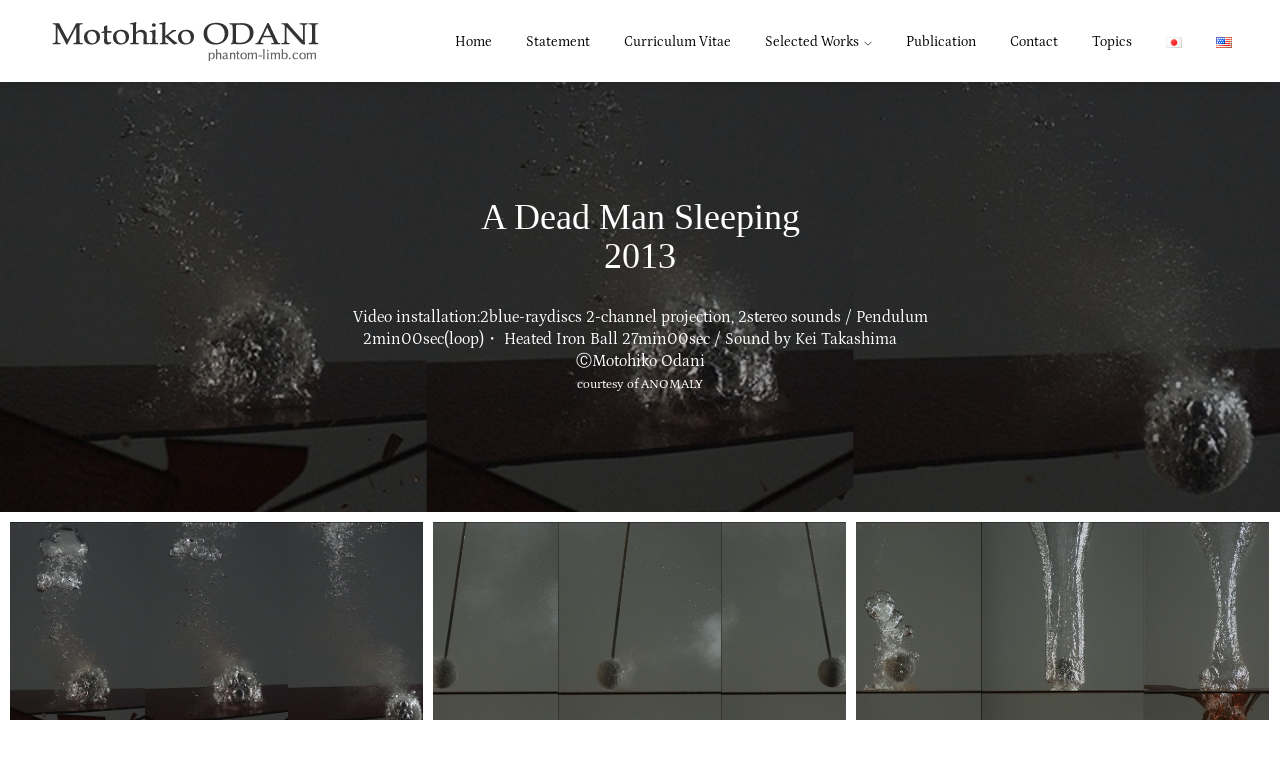

--- FILE ---
content_type: text/html; charset=UTF-8
request_url: https://phantom-limb.com/gallery/a-dead-man-sleeping-2013/
body_size: 9260
content:

<!DOCTYPE html>
<html lang="ja">
  <head>
    <meta charset="UTF-8">
    <meta name="viewport" content="width=device-width, initial-scale=1, maximum-scale=1.0, user-scalable=no">
    <link rel="profile" href="http://gmpg.org/xfn/11">
    <link rel="pingback" href="https://phantom-limb.com/phantom-limb/xmlrpc.php">
    <title>A Dead Man Sleeping 2013 &#8211; 小谷元彦 オフィシャルサイト【Phantom limb】Motohiko Odani official site</title>
<link rel="alternate" href="https://phantom-limb.com/gallery/a-dead-man-sleeping-2013/" hreflang="ja" />
<link rel="alternate" href="https://phantom-limb.com/en/gallery/a-dead-man-sleeping-2013-2/" hreflang="en" />
<link rel='dns-prefetch' href='//www.google.com' />
<link rel='dns-prefetch' href='//s.w.org' />
<link rel="alternate" type="application/rss+xml" title="小谷元彦 オフィシャルサイト【Phantom limb】Motohiko Odani official site &raquo; フィード" href="https://phantom-limb.com/feed/" />
<link rel="alternate" type="application/rss+xml" title="小谷元彦 オフィシャルサイト【Phantom limb】Motohiko Odani official site &raquo; コメントフィード" href="https://phantom-limb.com/comments/feed/" />
		<script type="text/javascript">
			window._wpemojiSettings = {"baseUrl":"https:\/\/s.w.org\/images\/core\/emoji\/13.0.0\/72x72\/","ext":".png","svgUrl":"https:\/\/s.w.org\/images\/core\/emoji\/13.0.0\/svg\/","svgExt":".svg","source":{"concatemoji":"https:\/\/phantom-limb.com\/phantom-limb\/wp-includes\/js\/wp-emoji-release.min.js"}};
			!function(e,a,t){var n,r,o,i=a.createElement("canvas"),p=i.getContext&&i.getContext("2d");function s(e,t){var a=String.fromCharCode;p.clearRect(0,0,i.width,i.height),p.fillText(a.apply(this,e),0,0);e=i.toDataURL();return p.clearRect(0,0,i.width,i.height),p.fillText(a.apply(this,t),0,0),e===i.toDataURL()}function c(e){var t=a.createElement("script");t.src=e,t.defer=t.type="text/javascript",a.getElementsByTagName("head")[0].appendChild(t)}for(o=Array("flag","emoji"),t.supports={everything:!0,everythingExceptFlag:!0},r=0;r<o.length;r++)t.supports[o[r]]=function(e){if(!p||!p.fillText)return!1;switch(p.textBaseline="top",p.font="600 32px Arial",e){case"flag":return s([127987,65039,8205,9895,65039],[127987,65039,8203,9895,65039])?!1:!s([55356,56826,55356,56819],[55356,56826,8203,55356,56819])&&!s([55356,57332,56128,56423,56128,56418,56128,56421,56128,56430,56128,56423,56128,56447],[55356,57332,8203,56128,56423,8203,56128,56418,8203,56128,56421,8203,56128,56430,8203,56128,56423,8203,56128,56447]);case"emoji":return!s([55357,56424,8205,55356,57212],[55357,56424,8203,55356,57212])}return!1}(o[r]),t.supports.everything=t.supports.everything&&t.supports[o[r]],"flag"!==o[r]&&(t.supports.everythingExceptFlag=t.supports.everythingExceptFlag&&t.supports[o[r]]);t.supports.everythingExceptFlag=t.supports.everythingExceptFlag&&!t.supports.flag,t.DOMReady=!1,t.readyCallback=function(){t.DOMReady=!0},t.supports.everything||(n=function(){t.readyCallback()},a.addEventListener?(a.addEventListener("DOMContentLoaded",n,!1),e.addEventListener("load",n,!1)):(e.attachEvent("onload",n),a.attachEvent("onreadystatechange",function(){"complete"===a.readyState&&t.readyCallback()})),(n=t.source||{}).concatemoji?c(n.concatemoji):n.wpemoji&&n.twemoji&&(c(n.twemoji),c(n.wpemoji)))}(window,document,window._wpemojiSettings);
		</script>
		<style type="text/css">
img.wp-smiley,
img.emoji {
	display: inline !important;
	border: none !important;
	box-shadow: none !important;
	height: 1em !important;
	width: 1em !important;
	margin: 0 .07em !important;
	vertical-align: -0.1em !important;
	background: none !important;
	padding: 0 !important;
}
</style>
	<link rel='stylesheet' id='wp-block-library-css'  href='https://phantom-limb.com/phantom-limb/wp-includes/css/dist/block-library/style.min.css' type='text/css' media='all' />
<link rel='stylesheet' id='contact-form-7-css'  href='https://phantom-limb.com/phantom-limb/wp-content/plugins/contact-form-7/includes/css/styles.css' type='text/css' media='all' />
<link rel='stylesheet' id='eram-child-css'  href='https://phantom-limb.com/phantom-limb/wp-content/themes/eram-child/style.css' type='text/css' media='all' />
<link rel='stylesheet' id='eram-vendors-css'  href='https://phantom-limb.com/phantom-limb/wp-content/themes/eram/assets/css/vendors.min.css' type='text/css' media='all' />
<link rel='stylesheet' id='eram-style-css'  href='https://phantom-limb.com/phantom-limb/wp-content/themes/eram/style.css' type='text/css' media='all' />
<script type='text/javascript' src='https://phantom-limb.com/phantom-limb/wp-includes/js/jquery/jquery.js' id='jquery-core-js'></script>
<link rel="https://api.w.org/" href="https://phantom-limb.com/wp-json/" /><link rel='prev' title='Light of the decade -Erasing memories to recall2013' href='https://phantom-limb.com/gallery/light-of-the-decade-erasing-memories-to-recall-2013/' />
<link rel='next' title='Terminal documents (ver.1.1) 2014' href='https://phantom-limb.com/gallery/terminal-documents-ver-1-1-2014/' />
<link rel="canonical" href="https://phantom-limb.com/gallery/a-dead-man-sleeping-2013/" />
<link rel="alternate" type="application/json+oembed" href="https://phantom-limb.com/wp-json/oembed/1.0/embed?url=https%3A%2F%2Fphantom-limb.com%2Fgallery%2Fa-dead-man-sleeping-2013%2F" />
<link rel="alternate" type="text/xml+oembed" href="https://phantom-limb.com/wp-json/oembed/1.0/embed?url=https%3A%2F%2Fphantom-limb.com%2Fgallery%2Fa-dead-man-sleeping-2013%2F&#038;format=xml" />
<style id='eram-custom-typography'>.em-blog-post.layout-classic .post-date span, 
				.em-blog-post.layout-classic ul.meta,
				.em-blog-post.layout-minimal ul.meta-data li, 
				.em-blog-post.layout-minimal ul.meta-data li a,
				.btn,
				.slide-menu-wrapper a{font-family:Georgia,Times,"Times New Roman",serif}</style><style id="eram-gallery-spacing">
 .gallery-main{
 padding-top: 10px;
 padding-left: 10px;
 }
 .gallery-main >*{
 height: 100%;
 }
 .gallery-main .gallery-item,
 .em-proof-bar{
 padding: 0 10px 10px 0;
 }
 body.er-full-layout .gallery-main{
 padding-top:0;
 margin:0 -10px;
 }
 .ol-double-carousel.em-gallery .vcarousel-prev, .ol-double-carousel.em-gallery .vcarousel-next{
 margin-left:-5px;
 -webkit-transform: translate3d(-50%,-10px,0);
 -ms-transform: translate3d(-50%,-10px,0);
 transform: translate3d(-50%,-10px,0);
 }
 </style><style id="eram-layout-specific-styles">@media (min-width: 769px){top-header{padding:0 70px}}</style><style id="eram-global-page-header">
 .page.layout-header-side .bg-wrapper:after,
 .page-head:before,
 .em-has-cover>.inner-wrapper:before, 
 .em-has-cover>.vcenter:before{
 background:rgba(10,10,10,0.36);
 opacity:1;
 }
 .page-head.has-cover .description,
 .page-head.has-cover .title,
 .page.layout-header-side .side-contents,
 .single-eramfolio .page-head.has-cover .cats a,
 .em-has-cover>.inner-wrapper .title, 
 .em-has-cover>.vcenter .title,
 .em-has-cover>.inner-wrapper .description, 
 .em-has-cover>.vcenter .description,
 .single-eramfolio.layout-header-side .page-side .side-contents .cats a,
 .em-single-post.layout-modern .page-head .title-wrapper .title,
 .em-single-post.layout-modern .page-head .title-wrapper .head a,
 .em-single-post.layout-header-side .page-side .side-contents .cats, 
 .em-single-post.layout-header-side .page-side .side-contents .cats a, 
 .em-single-post.layout-header-side .page-side .side-contents .date, 
 .em-single-post.layout-header-side .page-side .side-contents .date a,
 .em-single-post.layout-header-side .page-side .side-contents a.avatar-wrapper span.author,
 .proof-header .proof-date{
 color: #ffffff;
 }
 .single-eramfolio.layout-header-side .page-side .side-contents .cats a:hover,
 .single-eramfolio.layout-header-side .page-side .side-contents .cats a:focus,
 .em-single-post.layout-modern .page-head .title-wrapper .head a:hover,
 .em-single-post.layout-modern .page-head .title-wrapper .head a:focus,
 .em-single-post.layout-header-side .page-side .side-contents .cats a:hover,
 .em-single-post.layout-header-side .page-side .side-contents .cats a:focus, 
 .em-single-post.layout-header-side .page-side .side-contents .date a:hover,
 .em-single-post.layout-header-side .page-side .side-contents .date a:focus,
 .em-single-post.layout-header-side .page-side .side-contents a.avatar-wrapper:hover span.author,
 .em-single-post.layout-header-side .page-side .side-contents a.avatar-wrapper:focus span.author
 {
 color: #191919;
 }
 </style><style type="text/css">.recentcomments a{display:inline !important;padding:0 !important;margin:0 !important;}</style><meta name="generator" content="Powered by WPBakery Page Builder - drag and drop page builder for WordPress."/>
<meta name="generator" content="Powered by Slider Revolution 6.7.17 - responsive, Mobile-Friendly Slider Plugin for WordPress with comfortable drag and drop interface." />
<link rel="icon" href="https://phantom-limb.com/phantom-limb/wp-content/uploads/2021/01/Unknown-1-100x100.png" sizes="32x32" />
<link rel="icon" href="https://phantom-limb.com/phantom-limb/wp-content/uploads/2021/01/Unknown-1.png" sizes="192x192" />
<link rel="apple-touch-icon" href="https://phantom-limb.com/phantom-limb/wp-content/uploads/2021/01/Unknown-1.png" />
<meta name="msapplication-TileImage" content="https://phantom-limb.com/phantom-limb/wp-content/uploads/2021/01/Unknown-1.png" />
<script>function setREVStartSize(e){
			//window.requestAnimationFrame(function() {
				window.RSIW = window.RSIW===undefined ? window.innerWidth : window.RSIW;
				window.RSIH = window.RSIH===undefined ? window.innerHeight : window.RSIH;
				try {
					var pw = document.getElementById(e.c).parentNode.offsetWidth,
						newh;
					pw = pw===0 || isNaN(pw) || (e.l=="fullwidth" || e.layout=="fullwidth") ? window.RSIW : pw;
					e.tabw = e.tabw===undefined ? 0 : parseInt(e.tabw);
					e.thumbw = e.thumbw===undefined ? 0 : parseInt(e.thumbw);
					e.tabh = e.tabh===undefined ? 0 : parseInt(e.tabh);
					e.thumbh = e.thumbh===undefined ? 0 : parseInt(e.thumbh);
					e.tabhide = e.tabhide===undefined ? 0 : parseInt(e.tabhide);
					e.thumbhide = e.thumbhide===undefined ? 0 : parseInt(e.thumbhide);
					e.mh = e.mh===undefined || e.mh=="" || e.mh==="auto" ? 0 : parseInt(e.mh,0);
					if(e.layout==="fullscreen" || e.l==="fullscreen")
						newh = Math.max(e.mh,window.RSIH);
					else{
						e.gw = Array.isArray(e.gw) ? e.gw : [e.gw];
						for (var i in e.rl) if (e.gw[i]===undefined || e.gw[i]===0) e.gw[i] = e.gw[i-1];
						e.gh = e.el===undefined || e.el==="" || (Array.isArray(e.el) && e.el.length==0)? e.gh : e.el;
						e.gh = Array.isArray(e.gh) ? e.gh : [e.gh];
						for (var i in e.rl) if (e.gh[i]===undefined || e.gh[i]===0) e.gh[i] = e.gh[i-1];
											
						var nl = new Array(e.rl.length),
							ix = 0,
							sl;
						e.tabw = e.tabhide>=pw ? 0 : e.tabw;
						e.thumbw = e.thumbhide>=pw ? 0 : e.thumbw;
						e.tabh = e.tabhide>=pw ? 0 : e.tabh;
						e.thumbh = e.thumbhide>=pw ? 0 : e.thumbh;
						for (var i in e.rl) nl[i] = e.rl[i]<window.RSIW ? 0 : e.rl[i];
						sl = nl[0];
						for (var i in nl) if (sl>nl[i] && nl[i]>0) { sl = nl[i]; ix=i;}
						var m = pw>(e.gw[ix]+e.tabw+e.thumbw) ? 1 : (pw-(e.tabw+e.thumbw)) / (e.gw[ix]);
						newh =  (e.gh[ix] * m) + (e.tabh + e.thumbh);
					}
					var el = document.getElementById(e.c);
					if (el!==null && el) el.style.height = newh+"px";
					el = document.getElementById(e.c+"_wrapper");
					if (el!==null && el) {
						el.style.height = newh+"px";
						el.style.display = "block";
					}
				} catch(e){
					console.log("Failure at Presize of Slider:" + e)
				}
			//});
		  };</script>
		<style type="text/css" id="wp-custom-css">
			.grecaptcha-badge { visibility: hidden; }

		</style>
		<style id="kirki-inline-styles">h1,h2,h3,h4,h5,h6{font-family:Georgia,Times,"Times New Roman",serif;font-weight:400;letter-spacing:0px;}nav.navigation.next-prev .prev, nav.navigation.next-prev .next, .avatar-wrapper .author{font-family:Georgia,Times,"Times New Roman",serif;font-weight:400;letter-spacing:0px;}body, .call-out .sub-title{font-family:Petrona;font-size:16px;font-weight:400;letter-spacing:0px;line-height:1.4;}/* vietnamese */
@font-face {
  font-family: 'Petrona';
  font-style: normal;
  font-weight: 400;
  font-display: swap;
  src: url(https://phantom-limb.com/phantom-limb/wp-content/fonts/petrona/mtGl4_NXL7bZo9XXq35wRLONYyOjFk6NsTRJFY9GMg.woff2) format('woff2');
  unicode-range: U+0102-0103, U+0110-0111, U+0128-0129, U+0168-0169, U+01A0-01A1, U+01AF-01B0, U+0300-0301, U+0303-0304, U+0308-0309, U+0323, U+0329, U+1EA0-1EF9, U+20AB;
}
/* latin-ext */
@font-face {
  font-family: 'Petrona';
  font-style: normal;
  font-weight: 400;
  font-display: swap;
  src: url(https://phantom-limb.com/phantom-limb/wp-content/fonts/petrona/mtGl4_NXL7bZo9XXq35wRLONYyOjFk6NsTRIFY9GMg.woff2) format('woff2');
  unicode-range: U+0100-02BA, U+02BD-02C5, U+02C7-02CC, U+02CE-02D7, U+02DD-02FF, U+0304, U+0308, U+0329, U+1D00-1DBF, U+1E00-1E9F, U+1EF2-1EFF, U+2020, U+20A0-20AB, U+20AD-20C0, U+2113, U+2C60-2C7F, U+A720-A7FF;
}
/* latin */
@font-face {
  font-family: 'Petrona';
  font-style: normal;
  font-weight: 400;
  font-display: swap;
  src: url(https://phantom-limb.com/phantom-limb/wp-content/fonts/petrona/mtGl4_NXL7bZo9XXq35wRLONYyOjFk6NsTRGFY8.woff2) format('woff2');
  unicode-range: U+0000-00FF, U+0131, U+0152-0153, U+02BB-02BC, U+02C6, U+02DA, U+02DC, U+0304, U+0308, U+0329, U+2000-206F, U+20AC, U+2122, U+2191, U+2193, U+2212, U+2215, U+FEFF, U+FFFD;
}/* vietnamese */
@font-face {
  font-family: 'Petrona';
  font-style: normal;
  font-weight: 400;
  font-display: swap;
  src: url(https://phantom-limb.com/phantom-limb/wp-content/fonts/petrona/mtGl4_NXL7bZo9XXq35wRLONYyOjFk6NsTRJFY9GMg.woff2) format('woff2');
  unicode-range: U+0102-0103, U+0110-0111, U+0128-0129, U+0168-0169, U+01A0-01A1, U+01AF-01B0, U+0300-0301, U+0303-0304, U+0308-0309, U+0323, U+0329, U+1EA0-1EF9, U+20AB;
}
/* latin-ext */
@font-face {
  font-family: 'Petrona';
  font-style: normal;
  font-weight: 400;
  font-display: swap;
  src: url(https://phantom-limb.com/phantom-limb/wp-content/fonts/petrona/mtGl4_NXL7bZo9XXq35wRLONYyOjFk6NsTRIFY9GMg.woff2) format('woff2');
  unicode-range: U+0100-02BA, U+02BD-02C5, U+02C7-02CC, U+02CE-02D7, U+02DD-02FF, U+0304, U+0308, U+0329, U+1D00-1DBF, U+1E00-1E9F, U+1EF2-1EFF, U+2020, U+20A0-20AB, U+20AD-20C0, U+2113, U+2C60-2C7F, U+A720-A7FF;
}
/* latin */
@font-face {
  font-family: 'Petrona';
  font-style: normal;
  font-weight: 400;
  font-display: swap;
  src: url(https://phantom-limb.com/phantom-limb/wp-content/fonts/petrona/mtGl4_NXL7bZo9XXq35wRLONYyOjFk6NsTRGFY8.woff2) format('woff2');
  unicode-range: U+0000-00FF, U+0131, U+0152-0153, U+02BB-02BC, U+02C6, U+02DA, U+02DC, U+0304, U+0308, U+0329, U+2000-206F, U+20AC, U+2122, U+2191, U+2193, U+2212, U+2215, U+FEFF, U+FFFD;
}/* vietnamese */
@font-face {
  font-family: 'Petrona';
  font-style: normal;
  font-weight: 400;
  font-display: swap;
  src: url(https://phantom-limb.com/phantom-limb/wp-content/fonts/petrona/mtGl4_NXL7bZo9XXq35wRLONYyOjFk6NsTRJFY9GMg.woff2) format('woff2');
  unicode-range: U+0102-0103, U+0110-0111, U+0128-0129, U+0168-0169, U+01A0-01A1, U+01AF-01B0, U+0300-0301, U+0303-0304, U+0308-0309, U+0323, U+0329, U+1EA0-1EF9, U+20AB;
}
/* latin-ext */
@font-face {
  font-family: 'Petrona';
  font-style: normal;
  font-weight: 400;
  font-display: swap;
  src: url(https://phantom-limb.com/phantom-limb/wp-content/fonts/petrona/mtGl4_NXL7bZo9XXq35wRLONYyOjFk6NsTRIFY9GMg.woff2) format('woff2');
  unicode-range: U+0100-02BA, U+02BD-02C5, U+02C7-02CC, U+02CE-02D7, U+02DD-02FF, U+0304, U+0308, U+0329, U+1D00-1DBF, U+1E00-1E9F, U+1EF2-1EFF, U+2020, U+20A0-20AB, U+20AD-20C0, U+2113, U+2C60-2C7F, U+A720-A7FF;
}
/* latin */
@font-face {
  font-family: 'Petrona';
  font-style: normal;
  font-weight: 400;
  font-display: swap;
  src: url(https://phantom-limb.com/phantom-limb/wp-content/fonts/petrona/mtGl4_NXL7bZo9XXq35wRLONYyOjFk6NsTRGFY8.woff2) format('woff2');
  unicode-range: U+0000-00FF, U+0131, U+0152-0153, U+02BB-02BC, U+02C6, U+02DA, U+02DC, U+0304, U+0308, U+0329, U+2000-206F, U+20AC, U+2122, U+2191, U+2193, U+2212, U+2215, U+FEFF, U+FFFD;
}/* vietnamese */
@font-face {
  font-family: 'Petrona';
  font-style: normal;
  font-weight: 400;
  font-display: swap;
  src: url(https://phantom-limb.com/phantom-limb/wp-content/fonts/petrona/mtGl4_NXL7bZo9XXq35wRLONYyOjFk6NsTRJFY9GMg.woff2) format('woff2');
  unicode-range: U+0102-0103, U+0110-0111, U+0128-0129, U+0168-0169, U+01A0-01A1, U+01AF-01B0, U+0300-0301, U+0303-0304, U+0308-0309, U+0323, U+0329, U+1EA0-1EF9, U+20AB;
}
/* latin-ext */
@font-face {
  font-family: 'Petrona';
  font-style: normal;
  font-weight: 400;
  font-display: swap;
  src: url(https://phantom-limb.com/phantom-limb/wp-content/fonts/petrona/mtGl4_NXL7bZo9XXq35wRLONYyOjFk6NsTRIFY9GMg.woff2) format('woff2');
  unicode-range: U+0100-02BA, U+02BD-02C5, U+02C7-02CC, U+02CE-02D7, U+02DD-02FF, U+0304, U+0308, U+0329, U+1D00-1DBF, U+1E00-1E9F, U+1EF2-1EFF, U+2020, U+20A0-20AB, U+20AD-20C0, U+2113, U+2C60-2C7F, U+A720-A7FF;
}
/* latin */
@font-face {
  font-family: 'Petrona';
  font-style: normal;
  font-weight: 400;
  font-display: swap;
  src: url(https://phantom-limb.com/phantom-limb/wp-content/fonts/petrona/mtGl4_NXL7bZo9XXq35wRLONYyOjFk6NsTRGFY8.woff2) format('woff2');
  unicode-range: U+0000-00FF, U+0131, U+0152-0153, U+02BB-02BC, U+02C6, U+02DA, U+02DC, U+0304, U+0308, U+0329, U+2000-206F, U+20AC, U+2122, U+2191, U+2193, U+2212, U+2215, U+FEFF, U+FFFD;
}/* vietnamese */
@font-face {
  font-family: 'Petrona';
  font-style: normal;
  font-weight: 400;
  font-display: swap;
  src: url(https://phantom-limb.com/phantom-limb/wp-content/fonts/petrona/mtGl4_NXL7bZo9XXq35wRLONYyOjFk6NsTRJFY9GMg.woff2) format('woff2');
  unicode-range: U+0102-0103, U+0110-0111, U+0128-0129, U+0168-0169, U+01A0-01A1, U+01AF-01B0, U+0300-0301, U+0303-0304, U+0308-0309, U+0323, U+0329, U+1EA0-1EF9, U+20AB;
}
/* latin-ext */
@font-face {
  font-family: 'Petrona';
  font-style: normal;
  font-weight: 400;
  font-display: swap;
  src: url(https://phantom-limb.com/phantom-limb/wp-content/fonts/petrona/mtGl4_NXL7bZo9XXq35wRLONYyOjFk6NsTRIFY9GMg.woff2) format('woff2');
  unicode-range: U+0100-02BA, U+02BD-02C5, U+02C7-02CC, U+02CE-02D7, U+02DD-02FF, U+0304, U+0308, U+0329, U+1D00-1DBF, U+1E00-1E9F, U+1EF2-1EFF, U+2020, U+20A0-20AB, U+20AD-20C0, U+2113, U+2C60-2C7F, U+A720-A7FF;
}
/* latin */
@font-face {
  font-family: 'Petrona';
  font-style: normal;
  font-weight: 400;
  font-display: swap;
  src: url(https://phantom-limb.com/phantom-limb/wp-content/fonts/petrona/mtGl4_NXL7bZo9XXq35wRLONYyOjFk6NsTRGFY8.woff2) format('woff2');
  unicode-range: U+0000-00FF, U+0131, U+0152-0153, U+02BB-02BC, U+02C6, U+02DA, U+02DC, U+0304, U+0308, U+0329, U+2000-206F, U+20AC, U+2122, U+2191, U+2193, U+2212, U+2215, U+FEFF, U+FFFD;
}/* vietnamese */
@font-face {
  font-family: 'Petrona';
  font-style: normal;
  font-weight: 400;
  font-display: swap;
  src: url(https://phantom-limb.com/phantom-limb/wp-content/fonts/petrona/mtGl4_NXL7bZo9XXq35wRLONYyOjFk6NsTRJFY9GMg.woff2) format('woff2');
  unicode-range: U+0102-0103, U+0110-0111, U+0128-0129, U+0168-0169, U+01A0-01A1, U+01AF-01B0, U+0300-0301, U+0303-0304, U+0308-0309, U+0323, U+0329, U+1EA0-1EF9, U+20AB;
}
/* latin-ext */
@font-face {
  font-family: 'Petrona';
  font-style: normal;
  font-weight: 400;
  font-display: swap;
  src: url(https://phantom-limb.com/phantom-limb/wp-content/fonts/petrona/mtGl4_NXL7bZo9XXq35wRLONYyOjFk6NsTRIFY9GMg.woff2) format('woff2');
  unicode-range: U+0100-02BA, U+02BD-02C5, U+02C7-02CC, U+02CE-02D7, U+02DD-02FF, U+0304, U+0308, U+0329, U+1D00-1DBF, U+1E00-1E9F, U+1EF2-1EFF, U+2020, U+20A0-20AB, U+20AD-20C0, U+2113, U+2C60-2C7F, U+A720-A7FF;
}
/* latin */
@font-face {
  font-family: 'Petrona';
  font-style: normal;
  font-weight: 400;
  font-display: swap;
  src: url(https://phantom-limb.com/phantom-limb/wp-content/fonts/petrona/mtGl4_NXL7bZo9XXq35wRLONYyOjFk6NsTRGFY8.woff2) format('woff2');
  unicode-range: U+0000-00FF, U+0131, U+0152-0153, U+02BB-02BC, U+02C6, U+02DA, U+02DC, U+0304, U+0308, U+0329, U+2000-206F, U+20AC, U+2122, U+2191, U+2193, U+2212, U+2215, U+FEFF, U+FFFD;
}/* vietnamese */
@font-face {
  font-family: 'Petrona';
  font-style: normal;
  font-weight: 400;
  font-display: swap;
  src: url(https://phantom-limb.com/phantom-limb/wp-content/fonts/petrona/mtGl4_NXL7bZo9XXq35wRLONYyOjFk6NsTRJFY9GMg.woff2) format('woff2');
  unicode-range: U+0102-0103, U+0110-0111, U+0128-0129, U+0168-0169, U+01A0-01A1, U+01AF-01B0, U+0300-0301, U+0303-0304, U+0308-0309, U+0323, U+0329, U+1EA0-1EF9, U+20AB;
}
/* latin-ext */
@font-face {
  font-family: 'Petrona';
  font-style: normal;
  font-weight: 400;
  font-display: swap;
  src: url(https://phantom-limb.com/phantom-limb/wp-content/fonts/petrona/mtGl4_NXL7bZo9XXq35wRLONYyOjFk6NsTRIFY9GMg.woff2) format('woff2');
  unicode-range: U+0100-02BA, U+02BD-02C5, U+02C7-02CC, U+02CE-02D7, U+02DD-02FF, U+0304, U+0308, U+0329, U+1D00-1DBF, U+1E00-1E9F, U+1EF2-1EFF, U+2020, U+20A0-20AB, U+20AD-20C0, U+2113, U+2C60-2C7F, U+A720-A7FF;
}
/* latin */
@font-face {
  font-family: 'Petrona';
  font-style: normal;
  font-weight: 400;
  font-display: swap;
  src: url(https://phantom-limb.com/phantom-limb/wp-content/fonts/petrona/mtGl4_NXL7bZo9XXq35wRLONYyOjFk6NsTRGFY8.woff2) format('woff2');
  unicode-range: U+0000-00FF, U+0131, U+0152-0153, U+02BB-02BC, U+02C6, U+02DA, U+02DC, U+0304, U+0308, U+0329, U+2000-206F, U+20AC, U+2122, U+2191, U+2193, U+2212, U+2215, U+FEFF, U+FFFD;
}</style><style id='eram-custom-css'>body{
    margin: 0;
}

.em-hover.pf-hover-1 .title {
opacity: 0;
visibility: hidden;
transition-delay: 50ms;
text-transform: none;
margin-top: -10px;
}	

.em-blog-wrapper.layout-masonry
{background-color : #fff
}

.em-blog-wrapper.layout-masonry .blog-contents .post-contents
{
	border: 1px solid;
	border-color: #ddd;	
}


#classic-menu > li {
    display: inline-block;
    position: relative;
    margin-left: 30px
}

#classic-menu > li > a {
    display: block;
    font-size: 15px;
    text-transform: capitalize;
    letter-spacing: 0;
    padding: 0;
    color: #000000
}

#classic-menu > li > a:focus, #classic-menu > li > a:hover {
    background-color: transparent;
    color: #737373
}

h2.widgettitle {
  font-size: 24px;
	border-bottom-width: 1px;
	border-bottom-style: dotted;
	border-bottom-color: #ccc;
	height: 40px;
	line-height: 40px;
}

.simple-page-head .title-wrapper .page-title {
    position: relative;
    font-size: 28px;
    text-transform: none;
    letter-spacing: 2px;
    margin: 0;
    width: 100%
}

.title01 {
border-bottom-width: 2px;
	border-bottom-style: solid;
	border-bottom-color: #333;
	height: 40px;
	line-height: 40px;
}
.title02 {
border-bottom-width: 1px;
	border-bottom-style: solid;
	border-bottom-color: #999;
	height: 30px;
	line-height: 30px;
}


.cv {
	width: 98%;
	margin-right: auto;
	margin-left: auto;
	clear: both;
}

dl{
	width:100%;
	margin-right: auto;
	margin-left: auto;
  padding-bottom: 100px;
}
dt{
  float:left;
  clear:left;
  width:60px;
}
dd{
	float:left;
	width:85%;
	margin-right: 0;
	margin-left: 10px;
	padding-bottom: 20px;
}
.cv .year {
	color: #000;
  font-weight: 400;
}
.cv .text01 {
	color: #333;
    line-height: 28px;
}


#thum10 {
	box-shadow: 0px 0px 5px rgba(0, 0, 0, 0.45);
	-moz-box-shadow: 0px 0px 5px rgba(0, 0, 0, 0.45);
	-webkit-box-shadow: 0px 0px 5px rgba(0, 0, 0, 0.45);
	height: 266px;
	width: 200px;
	border: 3px solid #FFF;
	margin-bottom: 60px;
	margin-right: auto;
	margin-left: auto;
}

iframe{
	max-width: 100%;
}
a{
   word-break: break-all;
}

.post-contents{
   word-break: break-all;
}

#classic-menu li a {
text-transform: none;
font-size: 14px;	
}

.em-hover.pf-hover-1 .subtitle {
transition-delay: .1s;
text-transform: none;
margin-top: 10px;
font-size: 12px;
}</style><style id="eram-lightbox-spacing">.lg-outer .lg-img-wrap{padding:20px;}</style><noscript><style> .wpb_animate_when_almost_visible { opacity: 1; }</style></noscript>
  </head>
  <body class="eramgallery-template-default single single-eramgallery postid-945 wp-custom-logo eram-theme-light er-classic-layout eram-lightbox-light wpb-js-composer js-comp-ver-6.10.0 vc_responsive"><div id="main-wrapper">
      
      
      





<div class="navigation-trigger hide-desktop">
  <div class="hamburger-wrapper">
    <a class="menu-trigger" href="#">
      <div class="hamburger hamburger--3dy">
        <div class="hamburger-box">
          <div class="hamburger-inner"></div>
        </div>
      </div>
    </a>
  </div>
</div>
<div id="side-area" class="ov-light-alpha-90" style="">
  <div class="side-content">
    <div class="slide-menu-wrapper">
      <div id="slide-menu" class="menu"><ul>
<li class="page_item page-item-223"><a href="https://phantom-limb.com/"><span>HOME</span></a></li>
<li class="page_item page-item-2921"><a href="https://phantom-limb.com/contact/"><span>Contact_j</span></a></li>
<li class="page_item page-item-1228"><a href="https://phantom-limb.com/statement/"><span>Statement</span></a></li>
<li class="page_item page-item-776"><a href="https://phantom-limb.com/curriculum-vitae/"><span>Curriculum Vitae</span></a></li>
<li class="page_item page-item-240"><a href="https://phantom-limb.com/selected-works/"><span>Selected Works</span></a></li>
<li class="page_item page-item-242"><a href="https://phantom-limb.com/publication/"><span>Publication</span></a></li>
<li class="page_item page-item-1028 current_page_parent"><a href="https://phantom-limb.com/topics/"><span>Topics</span></a></li>
<li class="page_item page-item-347"><a href="https://phantom-limb.com/site-policy/"><span>Site Policy</span></a></li>
</ul></div>
    </div>
  </div>
</div>
<header id="classic-header" class="">
  <div class="inner ">
    <div class="logo-wrapper">
      <a href="https://phantom-limb.com/" class="eram-logo" rel="home" itemprop="url"><img src="https://phantom-limb.com/phantom-limb/wp-content/uploads/2020/11/main_logo_s.png" alt="小谷元彦 オフィシャルサイト【Phantom limb】Motohiko Odani official site" width="282" height="40" data-retina-width="" data-retina-height="" data-retina="" class="ol-retina"></a>
    </div>
          <div class="menu-wrapper">
        <ul id="classic-menu" class="menu"><li id="menu-item-2294" class="menu-item menu-item-type-post_type menu-item-object-page menu-item-home menu-item-2294"><a href="https://phantom-limb.com/"><span>Home</span></a></li>
<li id="menu-item-2172" class="menu-item menu-item-type-post_type menu-item-object-page menu-item-2172"><a href="https://phantom-limb.com/statement/"><span>Statement</span></a></li>
<li id="menu-item-2170" class="menu-item menu-item-type-post_type menu-item-object-page menu-item-2170"><a href="https://phantom-limb.com/curriculum-vitae/"><span>Curriculum Vitae</span></a></li>
<li id="menu-item-2148" class="menu-item menu-item-type-custom menu-item-object-custom menu-item-has-children menu-item-2148"><a href="#"><span>Selected Works</span></a>
<ul class="sub-menu">
	<li id="menu-item-2155" class="menu-item menu-item-type-taxonomy menu-item-object-egcategory menu-item-2155"><a href="https://phantom-limb.com/egcategory/sculpture/"><span>Sculpture / Photo</span></a></li>
	<li id="menu-item-2150" class="menu-item menu-item-type-taxonomy menu-item-object-egcategory current-eramgallery-ancestor current-menu-parent current-custom-parent menu-item-2150"><a href="https://phantom-limb.com/egcategory/video/"><span>Video</span></a></li>
	<li id="menu-item-2151" class="menu-item menu-item-type-taxonomy menu-item-object-egcategory menu-item-2151"><a href="https://phantom-limb.com/egcategory/installation-view/"><span>Installation view</span></a></li>
	<li id="menu-item-2152" class="menu-item menu-item-type-taxonomy menu-item-object-egcategory menu-item-2152"><a href="https://phantom-limb.com/egcategory/collaborative-work/"><span>Collaborative work</span></a></li>
</ul>
</li>
<li id="menu-item-2169" class="menu-item menu-item-type-post_type menu-item-object-page menu-item-2169"><a href="https://phantom-limb.com/publication/"><span>Publication</span></a></li>
<li id="menu-item-2976" class="menu-item menu-item-type-post_type menu-item-object-page menu-item-2976"><a href="https://phantom-limb.com/contact/"><span>Contact</span></a></li>
<li id="menu-item-2171" class="menu-item menu-item-type-post_type menu-item-object-page current_page_parent menu-item-2171"><a href="https://phantom-limb.com/topics/"><span>Topics</span></a></li>
<li id="menu-item-2154-ja" class="lang-item lang-item-2 lang-item-ja current-lang lang-item-first menu-item menu-item-type-custom menu-item-object-custom menu-item-2154-ja"><a href="https://phantom-limb.com/gallery/a-dead-man-sleeping-2013/" hreflang="ja" lang="ja"><span><img src="[data-uri]" alt="日本語" width="16" height="11" style="width: 16px; height: 11px;" /></span></a></li>
<li id="menu-item-2154-en" class="lang-item lang-item-5 lang-item-en menu-item menu-item-type-custom menu-item-object-custom menu-item-2154-en"><a href="https://phantom-limb.com/en/gallery/a-dead-man-sleeping-2013-2/" hreflang="en-US" lang="en-US"><span><img src="[data-uri]" alt="English" width="16" height="11" style="width: 16px; height: 11px;" /></span></a></li>
</ul>      </div>
        <div class="header-icons">
      
      
    </div>
    <div id="navigation-trigger" class="navigation-trigger hide-desktop">
      <div class="hamburger-wrapper">
        <a class="menu-trigger" href="#">
          <div class="hamburger hamburger--3dy">
            <div class="hamburger-box">
              <div class="hamburger-inner"></div>
            </div>
          </div>
        </a>
      </div>
    </div>
  </div>
</header>
      

  
    
    
    
    
    
    
    <div id="main-area" class="layout-padding  ">
              
        <div class="gallery-wrapper gallery-page-title-top type-grid direction-vertical cols-3">
      
    
    
    
    
    
    
    
          
      
      
                      
        
        
        
              <div class="page-head parallax-layer has-cover ov-dark-alpha-50 hvh-60" data-img-src="https://phantom-limb.com/phantom-limb/wp-content/uploads/2019/07/v01_1.jpg" data-parallax-mode="" style="">
      <div class="tb-vcenter-wrapper">
        <div class="title-wrapper vcenter parallax-layer" data-parallax-mode="mode-header-content">
          
          <h1 class="title">
                          A Dead Man Sleeping <br>2013
                      </h1>
          <div class="description">
                          Video installation:2blue-raydiscs 2-channel projection, 2stereo sounds / Pendulum 2min00sec(loop)・ Heated Iron Ball 27min00sec / Sound by Kei Takashima 　<br>
ⒸMotohiko Odani<br>
<font size="2">courtesy of ANOMALY</font>
                      </div>
        </div>
      </div>
      
      
          </div>
    <div class="gallery-main ">
      <div class='em-gallery  em-lightBox-gallery' data-postid=945 data-lazy-mode=1>
        <div class='gallery-item  ratio-landscape ol-animate fadeInvertical  category-video' style='' data-id=946 data-width=960 data-height='648'><div class='gl-wrapper lightbox-item em-hover hover-1' data-sub-html="#lg-caption-946" data-src='https://phantom-limb.com/phantom-limb/wp-content/uploads/2019/07/v01_1.jpg'><div style="display:none;" id="lg-caption-946"></div><div class='hover-icon'></div><!-- .hover-icon--><div class='img-wrapper lazy-base loading-lazy'><img 
                            class='lazy' 
                            src='https://phantom-limb.com/phantom-limb/wp-content/uploads/2019/07/v01_1-100x68.jpg' 
                            width='960' 
                            height='648' 
                            alt='' 
                            title='v01_1' 
                             data-original='https://phantom-limb.com/phantom-limb/wp-content/uploads/2019/07/v01_1.jpg'></div><!-- .img-wrapper--></div><!-- .lightbox-item--></div><div class='gallery-item  ratio-landscape ol-animate fadeInvertical  ' style='' data-id=948 data-width=960 data-height='569'><div class='gl-wrapper lightbox-item em-hover hover-1' data-sub-html="#lg-caption-948" data-src='https://phantom-limb.com/phantom-limb/wp-content/uploads/2019/07/v01_2.jpg'><div style="display:none;" id="lg-caption-948"></div><div class='hover-icon'></div><!-- .hover-icon--><div class='img-wrapper lazy-base loading-lazy'><img 
                            class='lazy' 
                            src='https://phantom-limb.com/phantom-limb/wp-content/uploads/2019/07/v01_2-100x59.jpg' 
                            width='960' 
                            height='569' 
                            alt='' 
                            title='v01_2' 
                             data-original='https://phantom-limb.com/phantom-limb/wp-content/uploads/2019/07/v01_2.jpg'></div><!-- .img-wrapper--></div><!-- .lightbox-item--></div><div class='gallery-item  ratio-landscape ol-animate fadeInvertical  ' style='' data-id=950 data-width=960 data-height='569'><div class='gl-wrapper lightbox-item em-hover hover-1' data-sub-html="#lg-caption-950" data-src='https://phantom-limb.com/phantom-limb/wp-content/uploads/2019/07/v01_3.jpg'><div style="display:none;" id="lg-caption-950"></div><div class='hover-icon'></div><!-- .hover-icon--><div class='img-wrapper lazy-base loading-lazy'><img 
                            class='lazy' 
                            src='https://phantom-limb.com/phantom-limb/wp-content/uploads/2019/07/v01_3-100x59.jpg' 
                            width='960' 
                            height='569' 
                            alt='' 
                            title='v01_3' 
                             data-original='https://phantom-limb.com/phantom-limb/wp-content/uploads/2019/07/v01_3.jpg'></div><!-- .img-wrapper--></div><!-- .lightbox-item--></div><div class='gallery-item  ratio-landscape ol-animate fadeInvertical  ' style='' data-id=952 data-width=960 data-height='569'><div class='gl-wrapper lightbox-item em-hover hover-1' data-sub-html="#lg-caption-952" data-src='https://phantom-limb.com/phantom-limb/wp-content/uploads/2019/07/v01_3_2.jpg'><div style="display:none;" id="lg-caption-952"></div><div class='hover-icon'></div><!-- .hover-icon--><div class='img-wrapper lazy-base loading-lazy'><img 
                            class='lazy' 
                            src='https://phantom-limb.com/phantom-limb/wp-content/uploads/2019/07/v01_3_2-100x59.jpg' 
                            width='960' 
                            height='569' 
                            alt='' 
                            title='v01_3_2' 
                             data-original='https://phantom-limb.com/phantom-limb/wp-content/uploads/2019/07/v01_3_2.jpg'></div><!-- .img-wrapper--></div><!-- .lightbox-item--></div><div class='gallery-item  ratio-landscape ol-animate fadeInvertical  ' style='' data-id=954 data-width=960 data-height='569'><div class='gl-wrapper lightbox-item em-hover hover-1' data-sub-html="#lg-caption-954" data-src='https://phantom-limb.com/phantom-limb/wp-content/uploads/2019/07/v01_3_3.jpg'><div style="display:none;" id="lg-caption-954"></div><div class='hover-icon'></div><!-- .hover-icon--><div class='img-wrapper lazy-base loading-lazy'><img 
                            class='lazy' 
                            src='https://phantom-limb.com/phantom-limb/wp-content/uploads/2019/07/v01_3_3-100x59.jpg' 
                            width='960' 
                            height='569' 
                            alt='' 
                            title='v01_3_3' 
                             data-original='https://phantom-limb.com/phantom-limb/wp-content/uploads/2019/07/v01_3_3.jpg'></div><!-- .img-wrapper--></div><!-- .lightbox-item--></div><div class='gallery-item  ratio-landscape ol-animate fadeInvertical  ' style='' data-id=956 data-width=398 data-height='648'><div class='gl-wrapper lightbox-item em-hover hover-1' data-sub-html="#lg-caption-956" data-src='https://phantom-limb.com/phantom-limb/wp-content/uploads/2019/07/v01_4.jpg'><div style="display:none;" id="lg-caption-956"></div><div class='hover-icon'></div><!-- .hover-icon--><div class='img-wrapper lazy-base loading-lazy'><img 
                            class='lazy' 
                            src='https://phantom-limb.com/phantom-limb/wp-content/uploads/2019/07/v01_4-100x163.jpg' 
                            width='398' 
                            height='648' 
                            alt='' 
                            title='v01_4' 
                             data-original='https://phantom-limb.com/phantom-limb/wp-content/uploads/2019/07/v01_4.jpg'></div><!-- .img-wrapper--></div><!-- .lightbox-item--></div>
        </div>
    </div>
  </div>
  
          <div class="em-footer-section contained no-widgets has-bottom-bar theme-default">

            
                            <div class="footer-bottom layout-side">
                    <div class="footer-bottom-wrapper container">

                            <div class="bottom-first">
                                                            </div>
                            <div class="bottom-second">
                                                <div class="er-cprtext">
                    © Motohiko ODANI All Rights Reserved.                </div>
                                            </div>

                    </div>
                </div>
                    </div>
        

        
          </div>
  
<!-- #main-area -->
<!-- social-sharing -->


</div>

		<script>
			window.RS_MODULES = window.RS_MODULES || {};
			window.RS_MODULES.modules = window.RS_MODULES.modules || {};
			window.RS_MODULES.waiting = window.RS_MODULES.waiting || [];
			window.RS_MODULES.defered = true;
			window.RS_MODULES.moduleWaiting = window.RS_MODULES.moduleWaiting || {};
			window.RS_MODULES.type = 'compiled';
		</script>
		<link rel='stylesheet' id='rs-plugin-settings-css'  href='//phantom-limb.com/phantom-limb/wp-content/plugins/revslider/sr6/assets/css/rs6.css' type='text/css' media='all' />
<style id='rs-plugin-settings-inline-css' type='text/css'>
#rs-demo-id {}
</style>
<script type='text/javascript' src='https://phantom-limb.com/phantom-limb/wp-includes/js/dist/vendor/wp-polyfill.min.js' id='wp-polyfill-js'></script>
<script type='text/javascript' id='wp-polyfill-js-after'>
( 'fetch' in window ) || document.write( '<script src="https://phantom-limb.com/phantom-limb/wp-includes/js/dist/vendor/wp-polyfill-fetch.min.js"></scr' + 'ipt>' );( document.contains ) || document.write( '<script src="https://phantom-limb.com/phantom-limb/wp-includes/js/dist/vendor/wp-polyfill-node-contains.min.js"></scr' + 'ipt>' );( window.DOMRect ) || document.write( '<script src="https://phantom-limb.com/phantom-limb/wp-includes/js/dist/vendor/wp-polyfill-dom-rect.min.js"></scr' + 'ipt>' );( window.URL && window.URL.prototype && window.URLSearchParams ) || document.write( '<script src="https://phantom-limb.com/phantom-limb/wp-includes/js/dist/vendor/wp-polyfill-url.min.js"></scr' + 'ipt>' );( window.FormData && window.FormData.prototype.keys ) || document.write( '<script src="https://phantom-limb.com/phantom-limb/wp-includes/js/dist/vendor/wp-polyfill-formdata.min.js"></scr' + 'ipt>' );( Element.prototype.matches && Element.prototype.closest ) || document.write( '<script src="https://phantom-limb.com/phantom-limb/wp-includes/js/dist/vendor/wp-polyfill-element-closest.min.js"></scr' + 'ipt>' );
</script>
<script type='text/javascript' id='contact-form-7-js-extra'>
/* <![CDATA[ */
var wpcf7 = {"api":{"root":"https:\/\/phantom-limb.com\/wp-json\/","namespace":"contact-form-7\/v1"},"cached":"1"};
/* ]]> */
</script>
<script type='text/javascript' src='https://phantom-limb.com/phantom-limb/wp-content/plugins/contact-form-7/includes/js/index.js' id='contact-form-7-js'></script>
<script type='text/javascript' src='//phantom-limb.com/phantom-limb/wp-content/plugins/revslider/sr6/assets/js/rbtools.min.js' defer async id='tp-tools-js'></script>
<script type='text/javascript' src='//phantom-limb.com/phantom-limb/wp-content/plugins/revslider/sr6/assets/js/rs6.min.js' defer async id='revmin-js'></script>
<script type='text/javascript' src='https://www.google.com/recaptcha/api.js?render=6LeJDMghAAAAALNzk55tQqOm6UVDvz7o_YUXuxWP' id='google-recaptcha-js'></script>
<script type='text/javascript' id='wpcf7-recaptcha-js-extra'>
/* <![CDATA[ */
var wpcf7_recaptcha = {"sitekey":"6LeJDMghAAAAALNzk55tQqOm6UVDvz7o_YUXuxWP","actions":{"homepage":"homepage","contactform":"contactform"}};
/* ]]> */
</script>
<script type='text/javascript' src='https://phantom-limb.com/phantom-limb/wp-content/plugins/contact-form-7/modules/recaptcha/index.js' id='wpcf7-recaptcha-js'></script>
<script type='text/javascript' src='https://phantom-limb.com/phantom-limb/wp-content/themes/eram/assets/js/vendors.min.js' id='eram-js-vendors-js'></script>
<script type='text/javascript' id='theme-custom-js-js-extra'>
/* <![CDATA[ */
var eram_vars = {"adminAjaxUrl":"https:\/\/phantom-limb.com\/phantom-limb\/wp-admin\/admin-ajax.php","page_is":"is_singular","queried_options":"","pg_extra_notice":"You are commenting on a selected photo. The photo will be added to your comment as a reference.","show_copyright_note":"0","copyright_notice":"Copyrighted to \u5c0f\u8c37\u5143\u5f66 \u30aa\u30d5\u30a3\u30b7\u30e3\u30eb\u30b5\u30a4\u30c8\u3010Phantom limb\u3011Motohiko Odani official site","mobile_menu_is":"primary-menu","lg_mode":"lg-zoom-in","lg_download":"","lg_counter":"","lg_controls":"1","lg_keyPress":"","lg_escKey":"","lg_loop":"1","lg_thumbnail":"1","lg_showThumbByDefault":"1","lg_autoplay":"1","lg_progressBar":"1","lg_zoom":""};
/* ]]> */
</script>
<script type='text/javascript' src='https://phantom-limb.com/phantom-limb/wp-content/themes/eram/assets/js/custom.min.js' id='theme-custom-js-js'></script>
<script type='text/javascript' src='https://phantom-limb.com/phantom-limb/wp-includes/js/wp-embed.min.js' id='wp-embed-js'></script>
<script type='text/javascript'>
(function() {
				var expirationDate = new Date();
				expirationDate.setTime( expirationDate.getTime() + 31536000 * 1000 );
				document.cookie = "pll_language=ja; expires=" + expirationDate.toUTCString() + "; path=/; secure; SameSite=Lax";
			}());
</script>
        <script type="text/javascript">
            /* <![CDATA[ */
           document.querySelectorAll("ul.nav-menu").forEach(
               ulist => { 
                    if (ulist.querySelectorAll("li").length == 0) {
                        ulist.style.display = "none";

                                            } 
                }
           );
            /* ]]> */
        </script>
        
</body>
</html>

--- FILE ---
content_type: text/html; charset=utf-8
request_url: https://www.google.com/recaptcha/api2/anchor?ar=1&k=6LeJDMghAAAAALNzk55tQqOm6UVDvz7o_YUXuxWP&co=aHR0cHM6Ly9waGFudG9tLWxpbWIuY29tOjQ0Mw..&hl=en&v=PoyoqOPhxBO7pBk68S4YbpHZ&size=invisible&anchor-ms=20000&execute-ms=30000&cb=z85yyjicg7e3
body_size: 48744
content:
<!DOCTYPE HTML><html dir="ltr" lang="en"><head><meta http-equiv="Content-Type" content="text/html; charset=UTF-8">
<meta http-equiv="X-UA-Compatible" content="IE=edge">
<title>reCAPTCHA</title>
<style type="text/css">
/* cyrillic-ext */
@font-face {
  font-family: 'Roboto';
  font-style: normal;
  font-weight: 400;
  font-stretch: 100%;
  src: url(//fonts.gstatic.com/s/roboto/v48/KFO7CnqEu92Fr1ME7kSn66aGLdTylUAMa3GUBHMdazTgWw.woff2) format('woff2');
  unicode-range: U+0460-052F, U+1C80-1C8A, U+20B4, U+2DE0-2DFF, U+A640-A69F, U+FE2E-FE2F;
}
/* cyrillic */
@font-face {
  font-family: 'Roboto';
  font-style: normal;
  font-weight: 400;
  font-stretch: 100%;
  src: url(//fonts.gstatic.com/s/roboto/v48/KFO7CnqEu92Fr1ME7kSn66aGLdTylUAMa3iUBHMdazTgWw.woff2) format('woff2');
  unicode-range: U+0301, U+0400-045F, U+0490-0491, U+04B0-04B1, U+2116;
}
/* greek-ext */
@font-face {
  font-family: 'Roboto';
  font-style: normal;
  font-weight: 400;
  font-stretch: 100%;
  src: url(//fonts.gstatic.com/s/roboto/v48/KFO7CnqEu92Fr1ME7kSn66aGLdTylUAMa3CUBHMdazTgWw.woff2) format('woff2');
  unicode-range: U+1F00-1FFF;
}
/* greek */
@font-face {
  font-family: 'Roboto';
  font-style: normal;
  font-weight: 400;
  font-stretch: 100%;
  src: url(//fonts.gstatic.com/s/roboto/v48/KFO7CnqEu92Fr1ME7kSn66aGLdTylUAMa3-UBHMdazTgWw.woff2) format('woff2');
  unicode-range: U+0370-0377, U+037A-037F, U+0384-038A, U+038C, U+038E-03A1, U+03A3-03FF;
}
/* math */
@font-face {
  font-family: 'Roboto';
  font-style: normal;
  font-weight: 400;
  font-stretch: 100%;
  src: url(//fonts.gstatic.com/s/roboto/v48/KFO7CnqEu92Fr1ME7kSn66aGLdTylUAMawCUBHMdazTgWw.woff2) format('woff2');
  unicode-range: U+0302-0303, U+0305, U+0307-0308, U+0310, U+0312, U+0315, U+031A, U+0326-0327, U+032C, U+032F-0330, U+0332-0333, U+0338, U+033A, U+0346, U+034D, U+0391-03A1, U+03A3-03A9, U+03B1-03C9, U+03D1, U+03D5-03D6, U+03F0-03F1, U+03F4-03F5, U+2016-2017, U+2034-2038, U+203C, U+2040, U+2043, U+2047, U+2050, U+2057, U+205F, U+2070-2071, U+2074-208E, U+2090-209C, U+20D0-20DC, U+20E1, U+20E5-20EF, U+2100-2112, U+2114-2115, U+2117-2121, U+2123-214F, U+2190, U+2192, U+2194-21AE, U+21B0-21E5, U+21F1-21F2, U+21F4-2211, U+2213-2214, U+2216-22FF, U+2308-230B, U+2310, U+2319, U+231C-2321, U+2336-237A, U+237C, U+2395, U+239B-23B7, U+23D0, U+23DC-23E1, U+2474-2475, U+25AF, U+25B3, U+25B7, U+25BD, U+25C1, U+25CA, U+25CC, U+25FB, U+266D-266F, U+27C0-27FF, U+2900-2AFF, U+2B0E-2B11, U+2B30-2B4C, U+2BFE, U+3030, U+FF5B, U+FF5D, U+1D400-1D7FF, U+1EE00-1EEFF;
}
/* symbols */
@font-face {
  font-family: 'Roboto';
  font-style: normal;
  font-weight: 400;
  font-stretch: 100%;
  src: url(//fonts.gstatic.com/s/roboto/v48/KFO7CnqEu92Fr1ME7kSn66aGLdTylUAMaxKUBHMdazTgWw.woff2) format('woff2');
  unicode-range: U+0001-000C, U+000E-001F, U+007F-009F, U+20DD-20E0, U+20E2-20E4, U+2150-218F, U+2190, U+2192, U+2194-2199, U+21AF, U+21E6-21F0, U+21F3, U+2218-2219, U+2299, U+22C4-22C6, U+2300-243F, U+2440-244A, U+2460-24FF, U+25A0-27BF, U+2800-28FF, U+2921-2922, U+2981, U+29BF, U+29EB, U+2B00-2BFF, U+4DC0-4DFF, U+FFF9-FFFB, U+10140-1018E, U+10190-1019C, U+101A0, U+101D0-101FD, U+102E0-102FB, U+10E60-10E7E, U+1D2C0-1D2D3, U+1D2E0-1D37F, U+1F000-1F0FF, U+1F100-1F1AD, U+1F1E6-1F1FF, U+1F30D-1F30F, U+1F315, U+1F31C, U+1F31E, U+1F320-1F32C, U+1F336, U+1F378, U+1F37D, U+1F382, U+1F393-1F39F, U+1F3A7-1F3A8, U+1F3AC-1F3AF, U+1F3C2, U+1F3C4-1F3C6, U+1F3CA-1F3CE, U+1F3D4-1F3E0, U+1F3ED, U+1F3F1-1F3F3, U+1F3F5-1F3F7, U+1F408, U+1F415, U+1F41F, U+1F426, U+1F43F, U+1F441-1F442, U+1F444, U+1F446-1F449, U+1F44C-1F44E, U+1F453, U+1F46A, U+1F47D, U+1F4A3, U+1F4B0, U+1F4B3, U+1F4B9, U+1F4BB, U+1F4BF, U+1F4C8-1F4CB, U+1F4D6, U+1F4DA, U+1F4DF, U+1F4E3-1F4E6, U+1F4EA-1F4ED, U+1F4F7, U+1F4F9-1F4FB, U+1F4FD-1F4FE, U+1F503, U+1F507-1F50B, U+1F50D, U+1F512-1F513, U+1F53E-1F54A, U+1F54F-1F5FA, U+1F610, U+1F650-1F67F, U+1F687, U+1F68D, U+1F691, U+1F694, U+1F698, U+1F6AD, U+1F6B2, U+1F6B9-1F6BA, U+1F6BC, U+1F6C6-1F6CF, U+1F6D3-1F6D7, U+1F6E0-1F6EA, U+1F6F0-1F6F3, U+1F6F7-1F6FC, U+1F700-1F7FF, U+1F800-1F80B, U+1F810-1F847, U+1F850-1F859, U+1F860-1F887, U+1F890-1F8AD, U+1F8B0-1F8BB, U+1F8C0-1F8C1, U+1F900-1F90B, U+1F93B, U+1F946, U+1F984, U+1F996, U+1F9E9, U+1FA00-1FA6F, U+1FA70-1FA7C, U+1FA80-1FA89, U+1FA8F-1FAC6, U+1FACE-1FADC, U+1FADF-1FAE9, U+1FAF0-1FAF8, U+1FB00-1FBFF;
}
/* vietnamese */
@font-face {
  font-family: 'Roboto';
  font-style: normal;
  font-weight: 400;
  font-stretch: 100%;
  src: url(//fonts.gstatic.com/s/roboto/v48/KFO7CnqEu92Fr1ME7kSn66aGLdTylUAMa3OUBHMdazTgWw.woff2) format('woff2');
  unicode-range: U+0102-0103, U+0110-0111, U+0128-0129, U+0168-0169, U+01A0-01A1, U+01AF-01B0, U+0300-0301, U+0303-0304, U+0308-0309, U+0323, U+0329, U+1EA0-1EF9, U+20AB;
}
/* latin-ext */
@font-face {
  font-family: 'Roboto';
  font-style: normal;
  font-weight: 400;
  font-stretch: 100%;
  src: url(//fonts.gstatic.com/s/roboto/v48/KFO7CnqEu92Fr1ME7kSn66aGLdTylUAMa3KUBHMdazTgWw.woff2) format('woff2');
  unicode-range: U+0100-02BA, U+02BD-02C5, U+02C7-02CC, U+02CE-02D7, U+02DD-02FF, U+0304, U+0308, U+0329, U+1D00-1DBF, U+1E00-1E9F, U+1EF2-1EFF, U+2020, U+20A0-20AB, U+20AD-20C0, U+2113, U+2C60-2C7F, U+A720-A7FF;
}
/* latin */
@font-face {
  font-family: 'Roboto';
  font-style: normal;
  font-weight: 400;
  font-stretch: 100%;
  src: url(//fonts.gstatic.com/s/roboto/v48/KFO7CnqEu92Fr1ME7kSn66aGLdTylUAMa3yUBHMdazQ.woff2) format('woff2');
  unicode-range: U+0000-00FF, U+0131, U+0152-0153, U+02BB-02BC, U+02C6, U+02DA, U+02DC, U+0304, U+0308, U+0329, U+2000-206F, U+20AC, U+2122, U+2191, U+2193, U+2212, U+2215, U+FEFF, U+FFFD;
}
/* cyrillic-ext */
@font-face {
  font-family: 'Roboto';
  font-style: normal;
  font-weight: 500;
  font-stretch: 100%;
  src: url(//fonts.gstatic.com/s/roboto/v48/KFO7CnqEu92Fr1ME7kSn66aGLdTylUAMa3GUBHMdazTgWw.woff2) format('woff2');
  unicode-range: U+0460-052F, U+1C80-1C8A, U+20B4, U+2DE0-2DFF, U+A640-A69F, U+FE2E-FE2F;
}
/* cyrillic */
@font-face {
  font-family: 'Roboto';
  font-style: normal;
  font-weight: 500;
  font-stretch: 100%;
  src: url(//fonts.gstatic.com/s/roboto/v48/KFO7CnqEu92Fr1ME7kSn66aGLdTylUAMa3iUBHMdazTgWw.woff2) format('woff2');
  unicode-range: U+0301, U+0400-045F, U+0490-0491, U+04B0-04B1, U+2116;
}
/* greek-ext */
@font-face {
  font-family: 'Roboto';
  font-style: normal;
  font-weight: 500;
  font-stretch: 100%;
  src: url(//fonts.gstatic.com/s/roboto/v48/KFO7CnqEu92Fr1ME7kSn66aGLdTylUAMa3CUBHMdazTgWw.woff2) format('woff2');
  unicode-range: U+1F00-1FFF;
}
/* greek */
@font-face {
  font-family: 'Roboto';
  font-style: normal;
  font-weight: 500;
  font-stretch: 100%;
  src: url(//fonts.gstatic.com/s/roboto/v48/KFO7CnqEu92Fr1ME7kSn66aGLdTylUAMa3-UBHMdazTgWw.woff2) format('woff2');
  unicode-range: U+0370-0377, U+037A-037F, U+0384-038A, U+038C, U+038E-03A1, U+03A3-03FF;
}
/* math */
@font-face {
  font-family: 'Roboto';
  font-style: normal;
  font-weight: 500;
  font-stretch: 100%;
  src: url(//fonts.gstatic.com/s/roboto/v48/KFO7CnqEu92Fr1ME7kSn66aGLdTylUAMawCUBHMdazTgWw.woff2) format('woff2');
  unicode-range: U+0302-0303, U+0305, U+0307-0308, U+0310, U+0312, U+0315, U+031A, U+0326-0327, U+032C, U+032F-0330, U+0332-0333, U+0338, U+033A, U+0346, U+034D, U+0391-03A1, U+03A3-03A9, U+03B1-03C9, U+03D1, U+03D5-03D6, U+03F0-03F1, U+03F4-03F5, U+2016-2017, U+2034-2038, U+203C, U+2040, U+2043, U+2047, U+2050, U+2057, U+205F, U+2070-2071, U+2074-208E, U+2090-209C, U+20D0-20DC, U+20E1, U+20E5-20EF, U+2100-2112, U+2114-2115, U+2117-2121, U+2123-214F, U+2190, U+2192, U+2194-21AE, U+21B0-21E5, U+21F1-21F2, U+21F4-2211, U+2213-2214, U+2216-22FF, U+2308-230B, U+2310, U+2319, U+231C-2321, U+2336-237A, U+237C, U+2395, U+239B-23B7, U+23D0, U+23DC-23E1, U+2474-2475, U+25AF, U+25B3, U+25B7, U+25BD, U+25C1, U+25CA, U+25CC, U+25FB, U+266D-266F, U+27C0-27FF, U+2900-2AFF, U+2B0E-2B11, U+2B30-2B4C, U+2BFE, U+3030, U+FF5B, U+FF5D, U+1D400-1D7FF, U+1EE00-1EEFF;
}
/* symbols */
@font-face {
  font-family: 'Roboto';
  font-style: normal;
  font-weight: 500;
  font-stretch: 100%;
  src: url(//fonts.gstatic.com/s/roboto/v48/KFO7CnqEu92Fr1ME7kSn66aGLdTylUAMaxKUBHMdazTgWw.woff2) format('woff2');
  unicode-range: U+0001-000C, U+000E-001F, U+007F-009F, U+20DD-20E0, U+20E2-20E4, U+2150-218F, U+2190, U+2192, U+2194-2199, U+21AF, U+21E6-21F0, U+21F3, U+2218-2219, U+2299, U+22C4-22C6, U+2300-243F, U+2440-244A, U+2460-24FF, U+25A0-27BF, U+2800-28FF, U+2921-2922, U+2981, U+29BF, U+29EB, U+2B00-2BFF, U+4DC0-4DFF, U+FFF9-FFFB, U+10140-1018E, U+10190-1019C, U+101A0, U+101D0-101FD, U+102E0-102FB, U+10E60-10E7E, U+1D2C0-1D2D3, U+1D2E0-1D37F, U+1F000-1F0FF, U+1F100-1F1AD, U+1F1E6-1F1FF, U+1F30D-1F30F, U+1F315, U+1F31C, U+1F31E, U+1F320-1F32C, U+1F336, U+1F378, U+1F37D, U+1F382, U+1F393-1F39F, U+1F3A7-1F3A8, U+1F3AC-1F3AF, U+1F3C2, U+1F3C4-1F3C6, U+1F3CA-1F3CE, U+1F3D4-1F3E0, U+1F3ED, U+1F3F1-1F3F3, U+1F3F5-1F3F7, U+1F408, U+1F415, U+1F41F, U+1F426, U+1F43F, U+1F441-1F442, U+1F444, U+1F446-1F449, U+1F44C-1F44E, U+1F453, U+1F46A, U+1F47D, U+1F4A3, U+1F4B0, U+1F4B3, U+1F4B9, U+1F4BB, U+1F4BF, U+1F4C8-1F4CB, U+1F4D6, U+1F4DA, U+1F4DF, U+1F4E3-1F4E6, U+1F4EA-1F4ED, U+1F4F7, U+1F4F9-1F4FB, U+1F4FD-1F4FE, U+1F503, U+1F507-1F50B, U+1F50D, U+1F512-1F513, U+1F53E-1F54A, U+1F54F-1F5FA, U+1F610, U+1F650-1F67F, U+1F687, U+1F68D, U+1F691, U+1F694, U+1F698, U+1F6AD, U+1F6B2, U+1F6B9-1F6BA, U+1F6BC, U+1F6C6-1F6CF, U+1F6D3-1F6D7, U+1F6E0-1F6EA, U+1F6F0-1F6F3, U+1F6F7-1F6FC, U+1F700-1F7FF, U+1F800-1F80B, U+1F810-1F847, U+1F850-1F859, U+1F860-1F887, U+1F890-1F8AD, U+1F8B0-1F8BB, U+1F8C0-1F8C1, U+1F900-1F90B, U+1F93B, U+1F946, U+1F984, U+1F996, U+1F9E9, U+1FA00-1FA6F, U+1FA70-1FA7C, U+1FA80-1FA89, U+1FA8F-1FAC6, U+1FACE-1FADC, U+1FADF-1FAE9, U+1FAF0-1FAF8, U+1FB00-1FBFF;
}
/* vietnamese */
@font-face {
  font-family: 'Roboto';
  font-style: normal;
  font-weight: 500;
  font-stretch: 100%;
  src: url(//fonts.gstatic.com/s/roboto/v48/KFO7CnqEu92Fr1ME7kSn66aGLdTylUAMa3OUBHMdazTgWw.woff2) format('woff2');
  unicode-range: U+0102-0103, U+0110-0111, U+0128-0129, U+0168-0169, U+01A0-01A1, U+01AF-01B0, U+0300-0301, U+0303-0304, U+0308-0309, U+0323, U+0329, U+1EA0-1EF9, U+20AB;
}
/* latin-ext */
@font-face {
  font-family: 'Roboto';
  font-style: normal;
  font-weight: 500;
  font-stretch: 100%;
  src: url(//fonts.gstatic.com/s/roboto/v48/KFO7CnqEu92Fr1ME7kSn66aGLdTylUAMa3KUBHMdazTgWw.woff2) format('woff2');
  unicode-range: U+0100-02BA, U+02BD-02C5, U+02C7-02CC, U+02CE-02D7, U+02DD-02FF, U+0304, U+0308, U+0329, U+1D00-1DBF, U+1E00-1E9F, U+1EF2-1EFF, U+2020, U+20A0-20AB, U+20AD-20C0, U+2113, U+2C60-2C7F, U+A720-A7FF;
}
/* latin */
@font-face {
  font-family: 'Roboto';
  font-style: normal;
  font-weight: 500;
  font-stretch: 100%;
  src: url(//fonts.gstatic.com/s/roboto/v48/KFO7CnqEu92Fr1ME7kSn66aGLdTylUAMa3yUBHMdazQ.woff2) format('woff2');
  unicode-range: U+0000-00FF, U+0131, U+0152-0153, U+02BB-02BC, U+02C6, U+02DA, U+02DC, U+0304, U+0308, U+0329, U+2000-206F, U+20AC, U+2122, U+2191, U+2193, U+2212, U+2215, U+FEFF, U+FFFD;
}
/* cyrillic-ext */
@font-face {
  font-family: 'Roboto';
  font-style: normal;
  font-weight: 900;
  font-stretch: 100%;
  src: url(//fonts.gstatic.com/s/roboto/v48/KFO7CnqEu92Fr1ME7kSn66aGLdTylUAMa3GUBHMdazTgWw.woff2) format('woff2');
  unicode-range: U+0460-052F, U+1C80-1C8A, U+20B4, U+2DE0-2DFF, U+A640-A69F, U+FE2E-FE2F;
}
/* cyrillic */
@font-face {
  font-family: 'Roboto';
  font-style: normal;
  font-weight: 900;
  font-stretch: 100%;
  src: url(//fonts.gstatic.com/s/roboto/v48/KFO7CnqEu92Fr1ME7kSn66aGLdTylUAMa3iUBHMdazTgWw.woff2) format('woff2');
  unicode-range: U+0301, U+0400-045F, U+0490-0491, U+04B0-04B1, U+2116;
}
/* greek-ext */
@font-face {
  font-family: 'Roboto';
  font-style: normal;
  font-weight: 900;
  font-stretch: 100%;
  src: url(//fonts.gstatic.com/s/roboto/v48/KFO7CnqEu92Fr1ME7kSn66aGLdTylUAMa3CUBHMdazTgWw.woff2) format('woff2');
  unicode-range: U+1F00-1FFF;
}
/* greek */
@font-face {
  font-family: 'Roboto';
  font-style: normal;
  font-weight: 900;
  font-stretch: 100%;
  src: url(//fonts.gstatic.com/s/roboto/v48/KFO7CnqEu92Fr1ME7kSn66aGLdTylUAMa3-UBHMdazTgWw.woff2) format('woff2');
  unicode-range: U+0370-0377, U+037A-037F, U+0384-038A, U+038C, U+038E-03A1, U+03A3-03FF;
}
/* math */
@font-face {
  font-family: 'Roboto';
  font-style: normal;
  font-weight: 900;
  font-stretch: 100%;
  src: url(//fonts.gstatic.com/s/roboto/v48/KFO7CnqEu92Fr1ME7kSn66aGLdTylUAMawCUBHMdazTgWw.woff2) format('woff2');
  unicode-range: U+0302-0303, U+0305, U+0307-0308, U+0310, U+0312, U+0315, U+031A, U+0326-0327, U+032C, U+032F-0330, U+0332-0333, U+0338, U+033A, U+0346, U+034D, U+0391-03A1, U+03A3-03A9, U+03B1-03C9, U+03D1, U+03D5-03D6, U+03F0-03F1, U+03F4-03F5, U+2016-2017, U+2034-2038, U+203C, U+2040, U+2043, U+2047, U+2050, U+2057, U+205F, U+2070-2071, U+2074-208E, U+2090-209C, U+20D0-20DC, U+20E1, U+20E5-20EF, U+2100-2112, U+2114-2115, U+2117-2121, U+2123-214F, U+2190, U+2192, U+2194-21AE, U+21B0-21E5, U+21F1-21F2, U+21F4-2211, U+2213-2214, U+2216-22FF, U+2308-230B, U+2310, U+2319, U+231C-2321, U+2336-237A, U+237C, U+2395, U+239B-23B7, U+23D0, U+23DC-23E1, U+2474-2475, U+25AF, U+25B3, U+25B7, U+25BD, U+25C1, U+25CA, U+25CC, U+25FB, U+266D-266F, U+27C0-27FF, U+2900-2AFF, U+2B0E-2B11, U+2B30-2B4C, U+2BFE, U+3030, U+FF5B, U+FF5D, U+1D400-1D7FF, U+1EE00-1EEFF;
}
/* symbols */
@font-face {
  font-family: 'Roboto';
  font-style: normal;
  font-weight: 900;
  font-stretch: 100%;
  src: url(//fonts.gstatic.com/s/roboto/v48/KFO7CnqEu92Fr1ME7kSn66aGLdTylUAMaxKUBHMdazTgWw.woff2) format('woff2');
  unicode-range: U+0001-000C, U+000E-001F, U+007F-009F, U+20DD-20E0, U+20E2-20E4, U+2150-218F, U+2190, U+2192, U+2194-2199, U+21AF, U+21E6-21F0, U+21F3, U+2218-2219, U+2299, U+22C4-22C6, U+2300-243F, U+2440-244A, U+2460-24FF, U+25A0-27BF, U+2800-28FF, U+2921-2922, U+2981, U+29BF, U+29EB, U+2B00-2BFF, U+4DC0-4DFF, U+FFF9-FFFB, U+10140-1018E, U+10190-1019C, U+101A0, U+101D0-101FD, U+102E0-102FB, U+10E60-10E7E, U+1D2C0-1D2D3, U+1D2E0-1D37F, U+1F000-1F0FF, U+1F100-1F1AD, U+1F1E6-1F1FF, U+1F30D-1F30F, U+1F315, U+1F31C, U+1F31E, U+1F320-1F32C, U+1F336, U+1F378, U+1F37D, U+1F382, U+1F393-1F39F, U+1F3A7-1F3A8, U+1F3AC-1F3AF, U+1F3C2, U+1F3C4-1F3C6, U+1F3CA-1F3CE, U+1F3D4-1F3E0, U+1F3ED, U+1F3F1-1F3F3, U+1F3F5-1F3F7, U+1F408, U+1F415, U+1F41F, U+1F426, U+1F43F, U+1F441-1F442, U+1F444, U+1F446-1F449, U+1F44C-1F44E, U+1F453, U+1F46A, U+1F47D, U+1F4A3, U+1F4B0, U+1F4B3, U+1F4B9, U+1F4BB, U+1F4BF, U+1F4C8-1F4CB, U+1F4D6, U+1F4DA, U+1F4DF, U+1F4E3-1F4E6, U+1F4EA-1F4ED, U+1F4F7, U+1F4F9-1F4FB, U+1F4FD-1F4FE, U+1F503, U+1F507-1F50B, U+1F50D, U+1F512-1F513, U+1F53E-1F54A, U+1F54F-1F5FA, U+1F610, U+1F650-1F67F, U+1F687, U+1F68D, U+1F691, U+1F694, U+1F698, U+1F6AD, U+1F6B2, U+1F6B9-1F6BA, U+1F6BC, U+1F6C6-1F6CF, U+1F6D3-1F6D7, U+1F6E0-1F6EA, U+1F6F0-1F6F3, U+1F6F7-1F6FC, U+1F700-1F7FF, U+1F800-1F80B, U+1F810-1F847, U+1F850-1F859, U+1F860-1F887, U+1F890-1F8AD, U+1F8B0-1F8BB, U+1F8C0-1F8C1, U+1F900-1F90B, U+1F93B, U+1F946, U+1F984, U+1F996, U+1F9E9, U+1FA00-1FA6F, U+1FA70-1FA7C, U+1FA80-1FA89, U+1FA8F-1FAC6, U+1FACE-1FADC, U+1FADF-1FAE9, U+1FAF0-1FAF8, U+1FB00-1FBFF;
}
/* vietnamese */
@font-face {
  font-family: 'Roboto';
  font-style: normal;
  font-weight: 900;
  font-stretch: 100%;
  src: url(//fonts.gstatic.com/s/roboto/v48/KFO7CnqEu92Fr1ME7kSn66aGLdTylUAMa3OUBHMdazTgWw.woff2) format('woff2');
  unicode-range: U+0102-0103, U+0110-0111, U+0128-0129, U+0168-0169, U+01A0-01A1, U+01AF-01B0, U+0300-0301, U+0303-0304, U+0308-0309, U+0323, U+0329, U+1EA0-1EF9, U+20AB;
}
/* latin-ext */
@font-face {
  font-family: 'Roboto';
  font-style: normal;
  font-weight: 900;
  font-stretch: 100%;
  src: url(//fonts.gstatic.com/s/roboto/v48/KFO7CnqEu92Fr1ME7kSn66aGLdTylUAMa3KUBHMdazTgWw.woff2) format('woff2');
  unicode-range: U+0100-02BA, U+02BD-02C5, U+02C7-02CC, U+02CE-02D7, U+02DD-02FF, U+0304, U+0308, U+0329, U+1D00-1DBF, U+1E00-1E9F, U+1EF2-1EFF, U+2020, U+20A0-20AB, U+20AD-20C0, U+2113, U+2C60-2C7F, U+A720-A7FF;
}
/* latin */
@font-face {
  font-family: 'Roboto';
  font-style: normal;
  font-weight: 900;
  font-stretch: 100%;
  src: url(//fonts.gstatic.com/s/roboto/v48/KFO7CnqEu92Fr1ME7kSn66aGLdTylUAMa3yUBHMdazQ.woff2) format('woff2');
  unicode-range: U+0000-00FF, U+0131, U+0152-0153, U+02BB-02BC, U+02C6, U+02DA, U+02DC, U+0304, U+0308, U+0329, U+2000-206F, U+20AC, U+2122, U+2191, U+2193, U+2212, U+2215, U+FEFF, U+FFFD;
}

</style>
<link rel="stylesheet" type="text/css" href="https://www.gstatic.com/recaptcha/releases/PoyoqOPhxBO7pBk68S4YbpHZ/styles__ltr.css">
<script nonce="bACIx1ZC8Tj6nIiJIfaI0w" type="text/javascript">window['__recaptcha_api'] = 'https://www.google.com/recaptcha/api2/';</script>
<script type="text/javascript" src="https://www.gstatic.com/recaptcha/releases/PoyoqOPhxBO7pBk68S4YbpHZ/recaptcha__en.js" nonce="bACIx1ZC8Tj6nIiJIfaI0w">
      
    </script></head>
<body><div id="rc-anchor-alert" class="rc-anchor-alert"></div>
<input type="hidden" id="recaptcha-token" value="[base64]">
<script type="text/javascript" nonce="bACIx1ZC8Tj6nIiJIfaI0w">
      recaptcha.anchor.Main.init("[\x22ainput\x22,[\x22bgdata\x22,\x22\x22,\[base64]/[base64]/UltIKytdPWE6KGE8MjA0OD9SW0grK109YT4+NnwxOTI6KChhJjY0NTEyKT09NTUyOTYmJnErMTxoLmxlbmd0aCYmKGguY2hhckNvZGVBdChxKzEpJjY0NTEyKT09NTYzMjA/[base64]/MjU1OlI/[base64]/[base64]/[base64]/[base64]/[base64]/[base64]/[base64]/[base64]/[base64]/[base64]\x22,\[base64]\\u003d\x22,\[base64]/Clz/CocOGwrrCjQ1OdsKhwqjCrTTCgxIKw6FkwrHDmcOYEStgw5AZwqLDvsO8w4FEG1TDk8ONCcONNcKdNE4EQwQABsOPw4UJFAPCs8KEXcKLbcK2wqbCisOywrptP8KqG8KEM2Vca8KpV8KgBsKsw48HD8O1wpnDnsOlcEjDm0HDosKwPsKFwoIQw4LDiMOyw5/[base64]/CmjjDth3Ck8O+OsOgwpoRGlrCncOJB8KZYsK0X8OCXMOMEcKjw63Cp3Now4NrblUrwoVBwoISDVs6CsKGPcO2w5zDosKYMlrCvQxXcDLDiAjCvnfCoMKabMK3R1nDkz15ccKVwq7DvcKBw7IQVEVtwqkMZyrCo3h3wp9nw4lgwqjCg1HDmMOfwr/DlUPDr0V+wpbDhsKwUcOwGELDq8Kbw6gEwp3CuWAvecKQEcKQwoECw74swpMvD8KMWicfwoHDs8Kkw6TCt1/DrMK2woI0w4gyf3Mawq42KnVKQ8KfwoHDlA/CgMOoDMOHwoJnwqTDvTZawrvDrcKkwoJII8OGXcKjwo1tw5DDgcKcF8K8IjkAw5AnwrDCmcO1MMO4wqPCmcKuwqvCvxYINcKiw5gSSB53wq/[base64]/ClA/[base64]/ZcKnQ8OewpHDpcOow7NzwojCli4Qw74ow4XCkcKMTcKIEhg8wpzChiopQ2NpTC44w65uZMOZw7/[base64]/Qm7DmcKbXCHCsRTDpMKZH8OowoROBD/CkzDCpRJnw5XDilbDtMOWw7FTVWgsX1l7dTABb8K5w4wdUzXDusO1w4bClcOWw4bCijjDksKnw6LCscOYw5EJPUTDn1pbw43DmcKSV8K/w5/[base64]/ChgvCscOzRnRyU8OkAsOqwqg6woXCmcKgVn9Pw7rCrmp2wrsFLsOzZjIVTDAIdMKCw6HDo8OZwqrCmsOAw4lzwqdwYTPDgcK3bmDCujZswp9rX8KSwp7CqcKpw6TCksO8w7Ykwr0Rw5fDrcK/EcKOwrPDmXhmQkbCkMOgw6FWw68Uwr8ywpXCsAY8Tj5DKH9hb8OUNMOscMKMwoTCt8KkScOSw7pTwqNBw58OFBTCsj8+XynCnzrCi8Khw4DDiUsYVMORw7fCtcK5YcORw4fCj2NFw5rCqkAJw6ZnF8KaJ2/ChUBlc8OTG8KRKcKQw70dwpQjSMOOw5nDtsOOQlDDrsKDw7jCs8Kcw4F1woYLdA43wovDqEIHHsKGd8K6dMOIw40/[base64]/CuV4NcWvChcK+GHpFcWJgw4HDqsOkPMOuwpcqw68FIHNRY8OdQMKGw5TDksK/MMKFwq8cwo7DkwjDqcKpw53DjH9Iw789w6LCt8KCKzJQRcOSB8O9asO1wrIlw4EzNDfCgVYdU8KMwrszw4PDsm/CoFHDvArCu8O9wrHCvMOGSwAxfcOtw6/[base64]/w4IiX2Z3DmjDqMO4P8OBwrJtw7Mhw6bDncKIw6oVwrzDp8KtVcOKwoBZw6slHcOIUB3DuivClWIVw5PCoMK8GS7Cp0oxHm3CnsKsQMO+wrtxw53DqsOSJApafsOMPHQxTsOyZGzDpz1uw4/CjjdswoPCpBbCsDw7wosPwrbCp8KiwoPCjVMReMOWecK7aDxFcBDDrDvClMKlwrfDgBNSwo/DlMO2HcOcMcOYRsOAw6rCjXjCi8KZwp5Iwpw1wpvCtw3CmBEOEsOWw4HCt8KuwrE1PsK6wpXCq8K0aknDvxrDpSrDhFEPVULDhMOCw5NeLHnCn2R2NVZ+woN3w4bCrhZ3dsK5w6N8JsKdZiBww4shbsKPw4YDwrJ1A2VEfMO5wrpCYk/DtMK6KMK1w5QnGcOBwqELNEDDklnCqTXDmybDtjBIw4wvYcOZw4Qhw54PNmDClcO0VMKUw4XCiAHCjzx/[base64]/Dv8O0X8OtDFXDtS/Dlz/CmEDDssOIwo3DjsOUw6nCkhRAJA4gfsKkwrDCtQVMw5dNaxHDmgbDuMOjwp3CiRzDlgTCisKJw6TDl8Ofw5DDi3g/WsO7VcKQQ2vDjS/DlErDsMOqfhfCiAdXwoJTwoDCosKqDGVQwr8bw53ClnvDnWzDuhTDrsOibgTCsEk1Z05tw5c5w77Cj8OHIxZIw7FlcBI6OXE7A2bDucK8wqDCqlvDoW8XKE5ew7bDpnfDgF/[base64]/wqPDvX5Zw6dSw4k3wo1zwpfDisO1FMOpw7JVbhYef8Oww4duwq87UwBpAyfDp1TCj096w5zDjzpMOFMiw45vw5LDs8OoBcKow5bCpcKZLsOXEsOIwrUsw77Dm01ww4Rxw7BuNsOlw5fChMO4J3/DvsOswptOFMOBwpTCsMK7GMObwqlFaxPDrEEBw4/CjmfDsMOsGcKeOyN4w7vDmB48wrF5bcKvMmjDssKnw6Y7wrTCrMKFT8O6w78HP8KYJsO1w6Igw4BEwrrCk8OKwo8aw4LDs8Kpwq7DmcKANcOjw4gsTV1uacKiGXXCrj/[base64]/[base64]/[base64]/Dk8OAUD7DqsO1wosKw7tgY8O3WjZFbMOiB1lhw41/[base64]/[base64]/[base64]/[base64]/DjAwqw4jCtiU/CcO/[base64]/CnsKBwonCn8Okw7o8wp5jw7fCjVzCk8Otw5zCokLCpMOywrsjV8KNHRXCocOQJsKxQMKQwqrCu23CosOjecOJWWwwwrPDh8ODwotBXMKcw5jCkyjDusKwNcK8w5xQw5PCpMOfwqnCnmsyw689w5rDn8OPJcKQw5DCisKMaMOdGiJ/wr9HwrAdwpHDkDvCs8OaGDMww4rDqcK7SwIww5fChsODw7wjwoHDrcKBw4HCmVk/ckzCjFcqwqvDrsOyAjzCm8OpUsKvOsOewq3CkhVIw6vCvWINS0PDosOqbUUCQDlmwqREw7dfDMKvVMK2aiYHRAHDt8KXYC4ewohLw4V7FMORfHYewrbDhSpvw5/Cm3cHwpTDrsKONyhMQTQaGwJGwpnDrsODw6VAw6nDthXDpMKuPsOECl/CicOdYcKqwojDmwbChcO3ZcKOYFnCqj/DrMKiCi7ChSTDvsKPbMKyKXcebkEXF3bCjsOSwo8gwq0gJQ56wqXDn8KXw4rDjsK3w53Cig8gJsOVDzbDkBdnw47CrMODasOlwrPDoQLDqcKFwq90McKWwrPDo8OJdCEORcOSw6/[base64]/CrzjDhcKsL0YbwoVnGSXCsGYZw67DiBvDs8KyBnjDscO9wpknGsOSWMKhWErCpgUiwrzDiBjCpcK0w5PDj8KhOl9Swpluw74vI8KmUMOlwqnChDhbw4PCs2xSwoXDmRnCvkUaw400acOzFsKSw6YNBi/[base64]/w5nDgMOOwojCtyjDgALCocKQTB8sZVLCuMO6wpnCmHbDsyN+cgrDu8OVQ8Kvw6R6ZMKQw4XDocK6L8KGZcOZwrULw4VDw6JJwq7CvkzCqmkXTcOQwod2w6ocMVpcwootwqXDuMK7w5DDnEVXQ8KCw5/[base64]/CtWhtQMK9wr/CqXNmAULCsD4NXMOqD8KrakHDhcOhZsKfwpwewpLDpQPDkgB2AwZfBXTDqcK0MRLDo8K0LMK6MUF/OsOAw6djGcOJw7Jgw6fDgzjCucK9Vm/[base64]/Cjxc1wpzDqGDDqFnDv8OPw6TCjMO1EcKUb8K9PijDpFjCtsK4w4zDo8K9P1vCsMOxS8OkwqfDrznCtsKHZ8KdK2B7RD89L8KjwqXCp1DCqcO4E8O/w5nCi0TDjcORwrE0wpgpwqUNEcKnEwjDosKFw4bCicO1w5Ydw7woJxXCn30eX8OCw63CsD7DjcOgcsOwR8OWw5Vkw43DlwPDj1ZHE8KjHsOGIXFdJMK1R8OUwpQyJMOzdyHDhMOZw47CosKwOkzDiHQkTsKpEF/[base64]/wp3DiMKeCQ4sBXhZwrfDnMKaw6/[base64]/DscOzwop8wqBewovCtlpXNEFZw5Zgb3LCgwYdUiHCthfCikRtHTgpIFPCt8OaKMOHesODw4vCsnrDqcKvHMKAw40PfcK/bn/Co8KGGW54YsOdUhTDrcKnbmHCusKZw6DClsO7BcKPb8KNJUw8RQDDp8KyADHCq8Kzw4PDmcOZcSDChQc1B8KvBEbCtMO3w6lzNMK7w406C8KOGMKzw63Dh8K/wrPCtMO4w4hJMcK7wq4hMCkvwprDrsOzbxMHWl1pwocjw6ZwR8KkUcKUw7RRCMK0wqw5w7hUwoTCmmgDw7dAw4wPM1obwrXComxuVcOZw5JSw5kZw5VudMO/w7TDo8K0w7YeUsOHCGHDpwfDrcOzwobDiRXCjH/DkMKrw4zCkS3CoAPDgQXDisKjwqDClMOlLsKSw7wHE8OKYsKyNMOmJ8K3w74qwr4Hw4/DhMKvwr5MFcKrw4TDnhBGWsKhw6lPwrIvw6ZFw7xYT8KMA8OUB8OsNAEnakVveC7CryHDnMKBKsO/woZ6VgJjCcOiwrLDmRTDl0dBHMO4w7zCnMOEw73DjsKEK8OAw5DDlj/[base64]/[base64]/Du8KvwpDDsUrCrgsvwr0hVcKEwqvDn8KFw4jClSEXwrEEa8Kqw7bDhMOCXEJiwpYkIcK0fsKaw7EoVQfDllkKw67ClsKbZmYPaEnCosKQCsKMwo7DqMKgNcKxw6gwKcOMXTjCsXTDjsKTaMOKw4XCmsOCwrBXQyoNw7cNeG/DkcKowr9pInHDpDbCisK7w4VDaTYZw6bCjQUCwq8zIQnDpMOgw5/CgEFkw49Hw4LCiRnDsglgw5PDiR/Dj8Kcwrg4T8KxwoXDqmfCkn3Dp8Okwr1uf1QbwpchwrcMMcODI8OPwrTChi/[base64]/dRgGwqAwwrxKFcKTJ8OQw4UDaETDtR7CmT0Cw7jDh8KFwpxvWcKLwojCtg7DtnbCpSN8ScKyw73DsUTCv8ODL8O6JcKdw4oVwp5jGzlRHlvDh8O9MhXCnsKvw5XCt8K0IlttFMK2w4Mmw5XCi2pqTD9hwoJuw7U8L0R4VsOlwqRtdHXDkRvDrnRGwq/DnsOCwrxLw5DClVF7w5zDusO+RsOeDzwwaHl0w6rDly7CgSpFU03DpcODF8ONw5okw7kEYcK6wobCjBnDtw0lwpINS8OjZMKew7rDlVxowq9fUyrDg8O2w5TDkEDDt8K3wql7w6gOOwnCjWELal/CnF3CtsKLQcO/PMKCw5jCgcOGwph6HMOTwpoWT0vDo8KoFg3CpjNqLkHDrsO8w5fDqsOfwpdawoTClsKhw4hYw6l1w4kRw4/CmAlnw4Jjwrohw7E1YcKeasKhbMK4wpIfRcKmwrNZSsOow6c2w5dJwpcawqTCtMO6GcOewrHChygawo9kw78mGS50w47CgsK9wrbDp0TCi8OdPMOFw54QEcKCwqNfcj/CjsKDwqDDuQLDgcK0GMK6w7zDmRrCs8KfwqoWwqPDsSwlWxMwLsOwwrcGw5HCu8KQdcKewqjCscKSw6TCvsOxcnkFZcK1VcKeVUJZER7DsnR1wrAXTwrDq8KnEMK0aMKEwrgNwr/CnzBTw73CisKjQcODL13DrsKJwoklLwvCnMOxGEJ2woIwWsO5wqcjw6LCjSvCsyrCvUTDosO4YMOew6bDgC7CjcOSwpzCmQlgHcKSe8KQw5vDm2PDj8KJX8OKw7PCosKzDFt/wqLDlyTCqTPCrXFjZcKmKXlyZsKvw7PCr8O7VFrCol/[base64]/CkcKjEcKcX2DCpMOCw7/DvcOYasKJw7XCpMKzw74mw6cgwptAw5jDicOJw6oAwoXDkcKiw5HCsg5eGcOmVsOGQGPDsHYIwo/[base64]/[base64]/CrMOENn7CuhU/C8OVwoHCvcK/[base64]/Co8KwKsONEMOCwqzCtn4zaC1Lw7VNGMKDw5UnAsOZw4DDrWXCmBEww4fDuWdHw7lAOF1zw6DDn8OcKXvDqcKnGMOjccKTdsOMw6/CrWTDlMKxJ8ONMWLDgXvCgcOow4LDuBVkesOYwoQxEXdPY2PDq3cZW8KRw79UwrUGYWjCrnPCoz0/wrYWw57DncOWw5/Dp8OOcX9VwoQkJcKBTnVMDVjDljlHKkwOwokrP1dUR097PnVGGRFNw7UeDQXCocO4csOIw73DrijDksKgG8O6UnZgwqjDgMKYWANVwr4qN8Kmw5/CmknDtMKUewfCr8Kzw6/Cs8OQw54hwoLDnMOHV3c0w4LCj3PCowTCulMYSSctEgAxwq/CkMOlwrkIw4vCrsK5dnzDosKQZCzCulDCghbDlzkWw4Enw6nCrjYyw5/CsTx+OHDCpjdLXnXDlkI6w4rCgcKUNcObworDqMKwFMKYPMKXw4V6w41DwrfChz3CtzISwo3CmhJ7wrjCvQbDksOoPcOEZXVOAMOlLGcnwoHCocOSw5pdScKPeW3ClTbDsTbCmsKKJCJSf8Obw6vCjx/[base64]/Dt8KYVAPDpcOrw5/[base64]/Di8O9GkHDonEnw7FrE8KQQsKrPcKXwqAMw5XCmyBdw6g0w6ckwoUawqAeB8K6AVILwqk5w6IJLXPCpsOBw47CrTUEw4xqdsOVw63Dh8KQAQNYwqvDt2HCsADCtcOyUx8Swr/CnEECw6jChT9UBWbDr8ODwrw5wr7CocOww4MNwqAYBsOXw6LCsm7CusO/[base64]/w7vCnsOQwr4ff8OOwo3DrwnDhsOkw6PDucK4OkYZNR7DrWDDigQvNcKoNg3DhsKvw5BVFg8NwpXCiMKLYDjCmGVYw6HCnEkbR8KuL8KbwpNwwrsKVyYbw5LCgA7ChcKdWnUEZQM2IHnCs8OXfhDDoBnCgm09QsOow7XChcKrBwJ9wo0fwrzCoDE/[base64]/w4hzQ8O8w7IGFsKpAMOMw4h8w6pSYnROwqVpLMKQw69Mw4DDsm9Kw6JsQsKWfApJwobCg8OvU8OHwpIPLwAeJsKJKgzDvh97wrLDmcO/OX3DhBrCpcOeB8K1VsKCX8OowprCml86wqcWwoTDoGjDgcOXEcOqwonCgsOew7QzwrFCw648Ng/[base64]/[base64]/wr52w7HCvABCwqrCrcKVw4rDlyXDq8K4w4/DgcOqw6FrwoVfHsK5wrzDrsKkBcOBPsOQwp/CnMOmZ1XCtgjCq0/CpsKVwrplGGsdXcOTwpNsJsKfwrHDlsOfUzLDv8KKXMOMwqXCsMKfTcKiMRcDWArCgsOqQsK9akNQwo3CuikAJ8ODLQxuwrvDqMOVR13CgcKxw6xHEsK/SMOBwqZjw7FZY8Ouw5szbwdaQTV1cnHCosKzSMKgPVnDqMKOd8KGAlYZwoPCuMO2bMOwXi3Dn8Otw5A6D8KTw55fw4MndxR8NcO6LGDCizrClMOjHcOvGCHCnMOywoxhw50Wwo/CqMKdw6DDiWNZw5R3wrN/a8KxJsKbRR4AeMKlw7nCoX8vaXzDocOsQDhiecKnXgIrwp9GWUfDncKWcsKiHwXDik7Cn2gMG8OmwpUnbSsCZgHDksK3QCzCv8Olw6UCfMKfw5HDk8OfFcKXecKNwpfDp8KowrLDoksww7/CrMOWTMO5X8O1ZMKRcknCr0fDlMOdL8KSFBQTwqBaw6/CqUjCojBMWcKaS2vCiUtcwpccKBvDghnDtwzDkF3DncOqw4/DqMOGwqXCpSTDjVPDisKTwqpYN8Ktw7kuw6XCn1VRwqR6AjHDsnTCmMKJwrsJAmDCognDlsKBaWTDv004D04nwpQKJcOFw6jDv8K2P8OYBx0Hajwcw4VFwqPCmMK4FURkAMKTw6kew4dmbFMaCy7DucKzSi0fKQDDqsOSwp/Du03CusKichJcWgTDo8O8dgPCv8OlwpPCj1nCv3MMdsKnwpBzw5fDpTt6wrfDhk5kMMOlw4hnw4dsw4VGOsK8R8KBAsONRcK0wqcEwqY0wpEBX8K/[base64]/fsOzw4fDkMOpwqddPMOJwonDjcO2c8O1woNIdsOTaR3CkMO5w5TCixhBw5nCscKwO17DuXvCoMKfwp5Lwpk+IMOLwo1jXMOoJEjCoMKnR0jCuHXCnF1Wb8OANlbDjU3CoT7Ci3/CgiLCjH4FF8KMVMK4wr7Dh8KzwqbDswvDmRPDu2XCsMKAw6omGhLDrQzCohTCo8KxGMKyw4VPwoIxfsKbbUlXw7JHXHhZwrbCo8O+OMOREibDpDbCscOVwq/CuxBswqHDoFzDkVZ0MibDiTMaXRnDtcK2MsOaw4YSw4Yew7wZYjJYFmzCjsKPw4jDpEBHw6fCpALChDLDv8O5woMQH0sreMK3w6HDhcKTbMOPw41Dw6wzwpl9DMKBw6hqwp0Uw5h3LsODSRV/WsO0wpsDwqDDo8Oawrsjw5PDliDDnwHCtsOvCX5HK8OgcsK4HmMTw6ZVwpBLw7Ybwqw3wrzClwrDg8OJAsKNw55cw6HDpsKzN8KlwrDDkQJSWRLDixvCtsKCD8KAIMOEJB1Lw49bw7TDjF8OwofDlW0PZsK/Y07CncO3M8O2RyJMCsOow5QJw6MXw7zDm1jDsSlgwp4VXV7DhMOAw6XDqsKmwpYJNQE+w6EzworDgMO0wpM9wqkmw5PChBkSwrN3w5NmwooNw6Bfwr/CnsKsITXCpHtdw61CVVNgwrbCjsKQWcKtE2PDpsKqc8KcwrjDgcOhLsKuw6rCicOgwqpWw7wUKsO8w5cjwq5cA0pDdG9xHcKgX0DDtMK0LcOibMKtw44Jw6pBRQInZsOwwo3DlCoKJsKcw6PCssOCwqTDjyIzwrvChXFNwqMtwoZyw6nDhsOfw7QraMKWBk1XcD/CnxlHw6Z2AX9Aw6zCnMOQw5DCkVsaw7bDm8OGAX3CmcK8w5XDosOhw63CkUXDusKveMOGP8KcwrDCisKQw6bCt8Ktw7fCqMK/woFARzVDw5LDnWjClHkULcK2IcOjwpbClsKbw6w+wqHDgMKmwoIiES1dUHVwwq9jwp3DnsOHacOXPVLCisKjwqHDssO9esOTAsOINsKGWsKEO1bDnF/[base64]/DpUPCrhDCsnBSIMK6OVtXNSpowpdeVcOXw69jYcOwbFEacnPDpiDCusK6CSnCtA5bF8OtMGHDh8OoB0/CusO5YcOANAYOw7XDgsOKfS3ClMO3dmfCk0dmwq1Lwo4wwqoYwp1wwqIhXC/DjWPDtcKQWngRYwXCkMOpwp8OGWXDqcO7SgvClB3Du8KQcMK7M8KzW8Olw5NOw7jDtnrCtk/DsEd/wqnCrcKcA19JwoY0OcOLTsOSwqVTPsOtNx0RQG5YwpYAFAnCowXCv8OmWGbDicOYw4/DoMKqJ2QIwozDlsO2w4jCqlXChAkKehYyfcKsOcOqB8OdUMKKw4Y3woLCmcOcLMKYRl7DmzEnw61qDcKzw5/DtMK5wopzwoV5JS3CrnbCnnzDpUjCnwUSw50iKwIYN1Bnw5YqeMKNwqnDpFvCssOZAnjDigbCtg3CgXJIcxAyGmoNw4QkUMKNb8Ovw6hjWEnDssO/w4vDhzfCpsOydFhWLxjCvMKXwqQHwqFvw5DDq2URTsK/SsOGdnTCsVYywqPDuMOLwrIywpJFY8KYw7BAw5AqwoBGecK/[base64]/CksO3wphgR0fCk8KSwpvCrMOaw6obWsKhI3XDi8KNESY/wqAYaUIxQ8KfMcOXEyPDu2kySCnDqWp0w4RGCFnDmMO9CcOzwrDDnGPCu8Ovw5rCj8KQOB5owprCt8KGwp9MwqddB8KLTcOJb8OHw49uwqHDrhzCs8OMABTCqlvDusKofgDDg8OtQsO4w4HCp8Oxw60fwqBePm/DuMO9IgYRwpTCkVDCjULChnsdFn5Jw6vCpU54Lj/Dj2rDq8KZaBklwrViKTlnV8KJYMK/NV3CplfDsMOaw5R/wq56f3New4Yewr/CmiXCnzxAI8OgNyAewq9VfsKrG8OLw4/CqBtiwrNrw4fCpUTCvGTDs8O/FW/Dhz/DtUpKw7gHADXDgMK/wrU1MMOlw7vDlGrCkHLCjBNTbsOMNsONbcOUIwIIH3dowpgswpzDhicBIsOywpfDgMKuwpgQd8KKGcKOw6s1wpUMVsK3wrHDgxXCuiPCpMKHSCPDrMOOC8KHwq/[base64]/CsiI0JVslwozDmsOcwqLDo0dEBmrDiQXDp8K2LcK6HVBRw6zDs8K7JsKMwr9iw7dvw53CklDClk8cJCbDvMOdfsK+w7xtw4/Cr1zDp0Ybw6LCqWLDvsO6NUU6FAlsUGrDtTtiwoDDgUTDncOAw47CtzXDnsKjOcKTw4TCiMKWIsOWemDDvW5wJsOnaEzCtMOjEsKfOcKOw63CusKZwroEwpLCjnHCuAsqcCoeLk/DtX7CvsKJQcOCwrzCqsKQwqTDl8ONw4Qkf2Q5BBQTXHEvc8O6wrTDnVLDkFsjwqB6w4vDnsKqw7kWw6bCqcKIdhRHw7sObsK/cgnDkMOeLMKeSiJKw4nDuw3DiMKHSH8bJcOXwo7DrxEIwpDDlMOnw5tMw5jCklsjD8KUFcOeR3bDosKUd3JRwp08dsOaAWXDniZtwrEZw7c/wrUBGTHDry/[base64]/CvU1mfEUtw6DCnQM5w4ZNK8KnwpRoCMO8LgN8TEMpFsKYwo/CkGUlfcKPwrRRb8O8IsKmwrfDs3giw5HCl8KBwq80w5MXdcONwpbDmSTChcKLwp/DusOPXMKQdhTDmC3Cpg7DicKjwr3DqcOgw6FmwqMvwrbDl2/CuMO8wo7CqEvDvsKIfVwwwrMMw5h3fcOowqc3VsKLw6/DhQjDpH7CiRh8w4p2wrLDghHCkcKtesOPwoHCucKjw4c2DjvDogBGwoFewp10wphowqBfAcKnOzXCucOPw4nCnsKPZEVHwpR9Rz9Yw6TDrFfDhHgpYsO5BEHDjmzDkcKIwrrDthNJw6DCi8KVw60AOcKjwr3DqkPDn07DrjUSwojDm0DDs3AmA8OIVMKTwrPDvS/DqjjDhcKnwo8kwpl3JsOzw5w+w5MSYsKswoolIsOadGdNHcOEAcOFEyJPw4JTwprCmMOuwpxHwojCvXHDgQRNSTzCmjnCmsKWw6hhwo/DjjnDtQBjwpjDpsKww6bCrVEbwqrCvCXCoMKXbcO1w4TDm8ODwonDvmAMwoRHwpnCoMOZMcKmwprCsWI4ICZIYsKywohdRigOwodtasKQw43CvcO0AgDCjcOCWcKMZMKbA3s1wo7CtsOsQkTCjsKBDm/ChMO4Q8Kvwo8+SCrCm8O3wrLCjMKDfcOqw4Yww6hVOBAeHVZUw57CicOOX1JiGMOsw4nDhsOvwq5uwrrDvURrNMK3w5lDNBvCtMOtw7DDhWjDoAjDr8KEw59zQRNRw6kow63Dn8Kew6lcwo7DrQM7wp/CiMOeeUFvw4M0w4sLw6Bzw70wJMO3w7BSWnFmNkjCrW1AEUEWwpvCjE9LMUHDmTPDiMKlBcONQFbCnURUOsK0wqvCkj8Nw5bCuS/[base64]/Crx3CoELDpx/[base64]/[base64]/[base64]/ZlLClQXClsKxZGAUwq5Hw5RPFMKuBkUkwrTDucKaw7lAPiQ4Q8KyGcKFecKGVDU7w6Flw5ZYaMKITMOnPcOvXsOWw7d9w7nCrMK5w7vCjlA5eMOzw60Jw7nCocKzwqg0wo9TMEtETsOsw68zw5IFSg7CrWbDrcOJFS/Dh8OiwrDCtxjDpiNaOhkDGUbCqjHCkMKJWRZewr/DlsKjNC8IWcOCMH84wopLw7V5O8KPw7LDgQ9vwqkjL0PDoDPDjcO4w58KOsKef8OCwpICeQ3DvMKswqzDlMKQw4DCjcKyfQ/[base64]/[base64]/I2XChsKgE0LCtMOgwopWf0UyBEDDlzHCscKpwpjClMKMDMOvwp8Qw7rCrMOIEMKITMOyBURuw69wK8OLwrFjw6fCh1bDvsKrKMKJwq/CkWvCp3nCisOePyZ1wrBBLnvCkg3ChEHCgcOrU3U9w4DDkm/CiMKEw5zDl8KtcBULMcOvwqzCrRrDssKzfm94w4QiwozChn/Crzs8EcOZw4fDssK+E0XDn8K/STTDr8OUfCbCucKbcW/ChyESEcK3YsOnw4fCkMKkwrTCrFLDv8Kpw4dXRcOXwqJYwpzCllbCny7DncKRNRLDpQPDl8OAFELCs8KjwqjDtBhhe8ORIy3DmMKuGsO2PsKLwow7wpNNw7rCosK7wr3DlMKnwqYHwrzCr8ObwonDtkHCq1FJEgRBNC8cw5kHLMK6wqIhw7rDmWFSFnbCrQ1Ww7c/[base64]/[base64]/DicOqw6VtSTlXesOPbTnCrMOlFMOsw6Vtw4grw5wNGhAvw6XCn8OKw6DDh2wCw6JvwrFxw68EwrnCkm7DvznDq8KyEQPCgsKSVkvCn8KQaFPDs8OEQn9UQy9Uw6nDow0Ewq8Jw7NOw7Yhw7AOSQ/ClWgoG8ONw5/CgsOkTMKQainDkl4Pw7kMw4TCrsO5MEN7w5LCncK0NzzChsOWw4XCuXfDjcKmwp4Va8K5w4tfIyTDn8K/[base64]/[base64]/Dmi/[base64]/ClsKicinDmAA3wrFfG8KUYMKzw5V7L8KNeB7Dq2wNwqZYwrtefgZyD8Kgd8K1w4oTasKFHsOHOVZ2wqzDkiLClMOOwr1ANXw3Th8Vw47DlMOyw5fCtsOBeETDl0JBc8K0w4wvWMOpw6/CvFMAw77CsMOIMDFbw686csOuNMK1wp5LdG7Dt2FOScO0AwbCo8KEAsKJXGXCg3rDjMOtJD0BwrV1wo/CpxHDmy7DnDrCt8Ovwq7CkcODDcO7wqMdVMOdw79Iwq4zV8KyFyPCpF0DwoTCu8K2w5XDnV3Dn37DgR9jCsOIacO5Oi/[base64]/wrpHw5LDvcKPw6Vuw6Fxw77CoyBxfsKCw6bDlcKpw5/DlS7CpcKXalIrwp1iLMKOw44MKA7CrRDCmXAvw6bDuSLDoQ/CvcKuXMKLwqRHwqfDkFzComnCuMK7YDDDtcKzVsKYw4TDgmhtJVPCp8OvYXjCgW55w4HDl8OnUifDs8Kcwp4SwopbIcK3BMKvZiXCjlTDlyALw6gDe1nCnMKHw5fCusOsw7jDmsOow6AzwrBIwq/CucKpwrHChMOpwrkOw7fCmAnCozd0w7HDnsK2w7zDm8OfwrDDmcK9JUbCvsKRe2AmKcKgL8KNDyHDtcKKwrNrw4jCocOuwrPCigsbasKuAsO7wpjCm8K6FTHCkgZ4w4HDusKhwpLDrcKnwqUFw58/[base64]/[base64]/CqsOxw7DCu3bDkMKZwrzCtcOdEcOLJcOhN1PColk8csKgw6rDo8KEwqTDq8Kbw5diwqV8w77DisKgRcKaw47Dg0DCucOZfl3DgsKlwoETJQjDvMKnKcO+JMKYw7jCgsKYYxDDvA7Cu8KCw6d/wpVrw7ZwVW0eDwdfwovClC/[base64]/[base64]/Dm8KIwoQOw7JIU8KqwqTCrAI7AnI8wpMTcsKcwr3Cn8KEw613wrrCusOOK8Osw5PCssOUc3DCnMOawqI9w4oGw6VaeVMJwqlyYEwpIMK3SnDDqngqBH1UwozDgMOAUcOmWcOUwr0Nw4Z8wrPCusK5wrLCr8KNKQjDq0vDsjNVehPCvMO8woQzTD96woLCnh19wp/CisOrCMO1wq8zwqtQwr9cwrt8wpzDumvCkkzDkz/DoxnCvDd4YsKfBcKgLU3DkD/CjQA6D8OJwonCjMKWwqE3SMOsXMKQworCtsKoGEzDusOew6YQwpJIw77CocOaaUDCq8KLEsOQw67Cu8KRwqgowp05QwXCmsKaZ3jCiBfDq245bFxuW8KTw7DClGkUPVHCuMO7PMOQBcKSHh50W10wDgjChnnDgsKpw47CocKPwqohw5XDoxXCqy/CjB7CscOmwpvCiMOgwpEPwpBkC2pUdExAwofCmknDi3HClmDCscOQYB56TwlYwoQdw7diUsKCw6h1YH/CrcKaw4jCrcK+bMObc8Khw5nClMK+w4bDkj/[base64]/[base64]/w4trwrQPCMOZwojDsy/DpsKKJ8KNMzJCIsKTGhbDgsOzHSFhJsKRNcKhw7tGwpLDj05hGcKEwpA0awTDocKiw7bCh8KbwrVww4jCsUExY8KRw5x0YRLDmMKcZsKpwqPDrcKnTMKQbMOZwoUbQ2AXwpXDsBwmUcOtw6DCnnsBWMKewoJuwpQcPm8Wwo9hYWQyw7s2wrViaUFPw4/DpsKvwpkUwrw2BQXDp8KGCRDDmsKVCcOkwp7Dhmg+XsKlwp58wo8Mw5JlwpIGd1TDkyzDqMKmKsOew6dKd8Kowo7Cv8Obwr4YwrsNVzglwqjDocO0IDFcQiPCicOow7gVw5MxfVEZw63CocO6wqvCjB/DvMK0w4wvNcOwG2N5cn5Kw5LDtS7ChMK7e8K3wpArw6cjw5l4aiLCnhwof3FOYA7CvxrDvMOPw7wuwoTCisKQcMK4w4cmw77DmF/DqSHDrzRubG5lCcOYEXNwwojCtlF0HMOaw7FgaxrDqmNtw7ILwq5HJyTDsR00w5rDhMK6wrh1HcKjw4cNVBfDnzYZDU9cwqzCgsKEU2Ecwo/DtcKUwrnChMOjAcOPw6fCgsOvw5dWwrHCk8Osw6ppwqLCucOWwqDDhyJ8wrLCqy3CmcOTAWTCoV/Djg7DimIbC8K1ZgvDgCptwoVKw6p5wq3DikURwo50wrfDncKDw6tuwq/DksKLMRlwesKoUsOjOsKdwpnCuXLCmDDCgwMdwrLCsGrDo08PYsOQw7vCm8KDw5PCm8Ozw6fCtcOYLsKvw7fDjl7Dhi3Dr8KSasKDL8KoDBdvwrzDqEjDtMOyOMO5bsObFzYlWMOUZcOFQiXDqzJFSsK+w5/DocOSw5zDpnU4w5l2w6EDw5sAwqbCkwk\\u003d\x22],null,[\x22conf\x22,null,\x226LeJDMghAAAAALNzk55tQqOm6UVDvz7o_YUXuxWP\x22,0,null,null,null,1,[21,125,63,73,95,87,41,43,42,83,102,105,109,121],[1017145,855],0,null,null,null,null,0,null,0,null,700,1,null,0,\[base64]/76lBhnEnQkZnOKMAhk\\u003d\x22,0,0,null,null,1,null,0,0,null,null,null,0],\x22https://phantom-limb.com:443\x22,null,[3,1,1],null,null,null,1,3600,[\x22https://www.google.com/intl/en/policies/privacy/\x22,\x22https://www.google.com/intl/en/policies/terms/\x22],\x220aBRs9I7ddlzdfortTT94dbPnlV3YNgDg5ZwnwXg0Wo\\u003d\x22,1,0,null,1,1768727194795,0,0,[44],null,[91,69,136,151],\x22RC-BYqQlWugpB6Dhg\x22,null,null,null,null,null,\x220dAFcWeA5jJ_DCFwtx_w2M5FajdtvKLakiRXbzTSDIZBhF4jDqNqJI9Vm7_zjcs5ISI38ctEsTh8cR4q3C155fQensLhW954k0ZA\x22,1768809994707]");
    </script></body></html>

--- FILE ---
content_type: application/x-javascript
request_url: https://phantom-limb.com/phantom-limb/wp-content/themes/eram/assets/js/vendors.min.js
body_size: 254026
content:
/*! 
  Package: Eram WordPress Theme
  Version: 2.8.1
  Author: owwwlab
  URL: http://owwwlab.com/projects/eram-wordpress-theme/
  */

var _gsScope="undefined"!=typeof module&&module.exports&&"undefined"!=typeof global?global:this||window;if((_gsScope._gsQueue||(_gsScope._gsQueue=[])).push(function(){"use strict";_gsScope._gsDefine("TweenMax",["core.Animation","core.SimpleTimeline","TweenLite"],function(a,b,c){var d=function(a){var b,c=[],d=a.length;for(b=0;b!==d;c.push(a[b++]));return c},e=function(a,b,c){var d,e,f=a.cycle;for(d in f)e=f[d],a[d]="function"==typeof e?e(c,b[c]):e[c%e.length];delete a.cycle},f=function(a,b,d){c.call(this,a,b,d),this._cycle=0,this._yoyo=!0===this.vars.yoyo,this._repeat=this.vars.repeat||0,this._repeatDelay=this.vars.repeatDelay||0,this._dirty=!0,this.render=f.prototype.render},g=1e-10,h=c._internals,i=h.isSelector,j=h.isArray,k=f.prototype=c.to({},.1,{}),l=[];f.version="1.19.0",k.constructor=f,k.kill()._gc=!1,f.killTweensOf=f.killDelayedCallsTo=c.killTweensOf,f.getTweensOf=c.getTweensOf,f.lagSmoothing=c.lagSmoothing,f.ticker=c.ticker,f.render=c.render,k.invalidate=function(){return this._yoyo=!0===this.vars.yoyo,this._repeat=this.vars.repeat||0,this._repeatDelay=this.vars.repeatDelay||0,this._uncache(!0),c.prototype.invalidate.call(this)},k.updateTo=function(a,b){var d,e=this.ratio,f=this.vars.immediateRender||a.immediateRender;b&&this._startTime<this._timeline._time&&(this._startTime=this._timeline._time,this._uncache(!1),this._gc?this._enabled(!0,!1):this._timeline.insert(this,this._startTime-this._delay));for(d in a)this.vars[d]=a[d];if(this._initted||f)if(b)this._initted=!1,f&&this.render(0,!0,!0);else if(this._gc&&this._enabled(!0,!1),this._notifyPluginsOfEnabled&&this._firstPT&&c._onPluginEvent("_onDisable",this),this._time/this._duration>.998){var g=this._totalTime;this.render(0,!0,!1),this._initted=!1,this.render(g,!0,!1)}else if(this._initted=!1,this._init(),this._time>0||f)for(var h,i=1/(1-e),j=this._firstPT;j;)h=j.s+j.c,j.c*=i,j.s=h-j.c,j=j._next;return this},k.render=function(a,b,c){this._initted||0===this._duration&&this.vars.repeat&&this.invalidate();var d,e,f,i,j,k,l,m,n=this._dirty?this.totalDuration():this._totalDuration,o=this._time,p=this._totalTime,q=this._cycle,r=this._duration,s=this._rawPrevTime;if(a>=n-1e-7?(this._totalTime=n,this._cycle=this._repeat,this._yoyo&&0!=(1&this._cycle)?(this._time=0,this.ratio=this._ease._calcEnd?this._ease.getRatio(0):0):(this._time=r,this.ratio=this._ease._calcEnd?this._ease.getRatio(1):1),this._reversed||(d=!0,e="onComplete",c=c||this._timeline.autoRemoveChildren),0===r&&(this._initted||!this.vars.lazy||c)&&(this._startTime===this._timeline._duration&&(a=0),(0>s||0>=a&&a>=-1e-7||s===g&&"isPause"!==this.data)&&s!==a&&(c=!0,s>g&&(e="onReverseComplete")),this._rawPrevTime=m=!b||a||s===a?a:g)):1e-7>a?(this._totalTime=this._time=this._cycle=0,this.ratio=this._ease._calcEnd?this._ease.getRatio(0):0,(0!==p||0===r&&s>0)&&(e="onReverseComplete",d=this._reversed),0>a&&(this._active=!1,0===r&&(this._initted||!this.vars.lazy||c)&&(s>=0&&(c=!0),this._rawPrevTime=m=!b||a||s===a?a:g)),this._initted||(c=!0)):(this._totalTime=this._time=a,0!==this._repeat&&(i=r+this._repeatDelay,this._cycle=this._totalTime/i>>0,0!==this._cycle&&this._cycle===this._totalTime/i&&a>=p&&this._cycle--,this._time=this._totalTime-this._cycle*i,this._yoyo&&0!=(1&this._cycle)&&(this._time=r-this._time),this._time>r?this._time=r:this._time<0&&(this._time=0)),this._easeType?(j=this._time/r,k=this._easeType,l=this._easePower,(1===k||3===k&&j>=.5)&&(j=1-j),3===k&&(j*=2),1===l?j*=j:2===l?j*=j*j:3===l?j*=j*j*j:4===l&&(j*=j*j*j*j),1===k?this.ratio=1-j:2===k?this.ratio=j:this._time/r<.5?this.ratio=j/2:this.ratio=1-j/2):this.ratio=this._ease.getRatio(this._time/r)),o===this._time&&!c&&q===this._cycle)return void(p!==this._totalTime&&this._onUpdate&&(b||this._callback("onUpdate")));if(!this._initted){if(this._init(),!this._initted||this._gc)return;if(!c&&this._firstPT&&(!1!==this.vars.lazy&&this._duration||this.vars.lazy&&!this._duration))return this._time=o,this._totalTime=p,this._rawPrevTime=s,this._cycle=q,h.lazyTweens.push(this),void(this._lazy=[a,b]);this._time&&!d?this.ratio=this._ease.getRatio(this._time/r):d&&this._ease._calcEnd&&(this.ratio=this._ease.getRatio(0===this._time?0:1))}for(!1!==this._lazy&&(this._lazy=!1),this._active||!this._paused&&this._time!==o&&a>=0&&(this._active=!0),0===p&&(2===this._initted&&a>0&&this._init(),this._startAt&&(a>=0?this._startAt.render(a,b,c):e||(e="_dummyGS")),this.vars.onStart&&(0!==this._totalTime||0===r)&&(b||this._callback("onStart"))),f=this._firstPT;f;)f.f?f.t[f.p](f.c*this.ratio+f.s):f.t[f.p]=f.c*this.ratio+f.s,f=f._next;this._onUpdate&&(0>a&&this._startAt&&this._startTime&&this._startAt.render(a,b,c),b||(this._totalTime!==p||e)&&this._callback("onUpdate")),this._cycle!==q&&(b||this._gc||this.vars.onRepeat&&this._callback("onRepeat")),e&&(!this._gc||c)&&(0>a&&this._startAt&&!this._onUpdate&&this._startTime&&this._startAt.render(a,b,c),d&&(this._timeline.autoRemoveChildren&&this._enabled(!1,!1),this._active=!1),!b&&this.vars[e]&&this._callback(e),0===r&&this._rawPrevTime===g&&m!==g&&(this._rawPrevTime=0))},f.to=function(a,b,c){return new f(a,b,c)},f.from=function(a,b,c){return c.runBackwards=!0,c.immediateRender=0!=c.immediateRender,new f(a,b,c)},f.fromTo=function(a,b,c,d){return d.startAt=c,d.immediateRender=0!=d.immediateRender&&0!=c.immediateRender,new f(a,b,d)},f.staggerTo=f.allTo=function(a,b,g,h,k,m,n){h=h||0;var o,p,q,r,s=0,t=[],u=function(){g.onComplete&&g.onComplete.apply(g.onCompleteScope||this,arguments),k.apply(n||g.callbackScope||this,m||l)},v=g.cycle,w=g.startAt&&g.startAt.cycle;for(j(a)||("string"==typeof a&&(a=c.selector(a)||a),i(a)&&(a=d(a))),a=a||[],0>h&&(a=d(a),a.reverse(),h*=-1),o=a.length-1,q=0;o>=q;q++){p={};for(r in g)p[r]=g[r];if(v&&(e(p,a,q),null!=p.duration&&(b=p.duration,delete p.duration)),w){w=p.startAt={};for(r in g.startAt)w[r]=g.startAt[r];e(p.startAt,a,q)}p.delay=s+(p.delay||0),q===o&&k&&(p.onComplete=u),t[q]=new f(a[q],b,p),s+=h}return t},f.staggerFrom=f.allFrom=function(a,b,c,d,e,g,h){return c.runBackwards=!0,c.immediateRender=0!=c.immediateRender,f.staggerTo(a,b,c,d,e,g,h)},f.staggerFromTo=f.allFromTo=function(a,b,c,d,e,g,h,i){return d.startAt=c,d.immediateRender=0!=d.immediateRender&&0!=c.immediateRender,f.staggerTo(a,b,d,e,g,h,i)},f.delayedCall=function(a,b,c,d,e){return new f(b,0,{delay:a,onComplete:b,onCompleteParams:c,callbackScope:d,onReverseComplete:b,onReverseCompleteParams:c,immediateRender:!1,useFrames:e,overwrite:0})},f.set=function(a,b){return new f(a,0,b)},f.isTweening=function(a){return c.getTweensOf(a,!0).length>0};var m=function(a,b){for(var d=[],e=0,f=a._first;f;)f instanceof c?d[e++]=f:(b&&(d[e++]=f),d=d.concat(m(f,b)),e=d.length),f=f._next;return d},n=f.getAllTweens=function(b){return m(a._rootTimeline,b).concat(m(a._rootFramesTimeline,b))};f.killAll=function(a,c,d,e){null==c&&(c=!0),null==d&&(d=!0);var f,g,h,i=n(0!=e),j=i.length,k=c&&d&&e;for(h=0;j>h;h++)g=i[h],(k||g instanceof b||(f=g.target===g.vars.onComplete)&&d||c&&!f)&&(a?g.totalTime(g._reversed?0:g.totalDuration()):g._enabled(!1,!1))},f.killChildTweensOf=function(a,b){if(null!=a){var e,g,k,l,m,n=h.tweenLookup;if("string"==typeof a&&(a=c.selector(a)||a),i(a)&&(a=d(a)),j(a))for(l=a.length;--l>-1;)f.killChildTweensOf(a[l],b);else{e=[];for(k in n)for(g=n[k].target.parentNode;g;)g===a&&(e=e.concat(n[k].tweens)),g=g.parentNode;for(m=e.length,l=0;m>l;l++)b&&e[l].totalTime(e[l].totalDuration()),e[l]._enabled(!1,!1)}}};var o=function(a,c,d,e){c=!1!==c,d=!1!==d,e=!1!==e;for(var f,g,h=n(e),i=c&&d&&e,j=h.length;--j>-1;)g=h[j],(i||g instanceof b||(f=g.target===g.vars.onComplete)&&d||c&&!f)&&g.paused(a)};return f.pauseAll=function(a,b,c){o(!0,a,b,c)},f.resumeAll=function(a,b,c){o(!1,a,b,c)},f.globalTimeScale=function(b){var d=a._rootTimeline,e=c.ticker.time;return arguments.length?(b=b||g,d._startTime=e-(e-d._startTime)*d._timeScale/b,d=a._rootFramesTimeline,e=c.ticker.frame,d._startTime=e-(e-d._startTime)*d._timeScale/b,d._timeScale=a._rootTimeline._timeScale=b,b):d._timeScale},k.progress=function(a,b){return arguments.length?this.totalTime(this.duration()*(this._yoyo&&0!=(1&this._cycle)?1-a:a)+this._cycle*(this._duration+this._repeatDelay),b):this._time/this.duration()},k.totalProgress=function(a,b){return arguments.length?this.totalTime(this.totalDuration()*a,b):this._totalTime/this.totalDuration()},k.time=function(a,b){return arguments.length?(this._dirty&&this.totalDuration(),a>this._duration&&(a=this._duration),this._yoyo&&0!=(1&this._cycle)?a=this._duration-a+this._cycle*(this._duration+this._repeatDelay):0!==this._repeat&&(a+=this._cycle*(this._duration+this._repeatDelay)),this.totalTime(a,b)):this._time},k.duration=function(b){return arguments.length?a.prototype.duration.call(this,b):this._duration},k.totalDuration=function(a){return arguments.length?-1===this._repeat?this:this.duration((a-this._repeat*this._repeatDelay)/(this._repeat+1)):(this._dirty&&(this._totalDuration=-1===this._repeat?999999999999:this._duration*(this._repeat+1)+this._repeatDelay*this._repeat,this._dirty=!1),this._totalDuration)},k.repeat=function(a){return arguments.length?(this._repeat=a,this._uncache(!0)):this._repeat},k.repeatDelay=function(a){return arguments.length?(this._repeatDelay=a,this._uncache(!0)):this._repeatDelay},k.yoyo=function(a){return arguments.length?(this._yoyo=a,this):this._yoyo},f},!0),_gsScope._gsDefine("TimelineLite",["core.Animation","core.SimpleTimeline","TweenLite"],function(a,b,c){var d=function(a){b.call(this,a),this._labels={},this.autoRemoveChildren=!0===this.vars.autoRemoveChildren,this.smoothChildTiming=!0===this.vars.smoothChildTiming,this._sortChildren=!0,this._onUpdate=this.vars.onUpdate;var c,d,e=this.vars;for(d in e)c=e[d],i(c)&&-1!==c.join("").indexOf("{self}")&&(e[d]=this._swapSelfInParams(c));i(e.tweens)&&this.add(e.tweens,0,e.align,e.stagger)},e=1e-10,f=c._internals,g=d._internals={},h=f.isSelector,i=f.isArray,j=f.lazyTweens,k=f.lazyRender,l=_gsScope._gsDefine.globals,m=function(a){var b,c={};for(b in a)c[b]=a[b];return c},n=function(a,b,c){var d,e,f=a.cycle;for(d in f)e=f[d],a[d]="function"==typeof e?e.call(b[c],c):e[c%e.length];delete a.cycle},o=g.pauseCallback=function(){},p=function(a){var b,c=[],d=a.length;for(b=0;b!==d;c.push(a[b++]));return c},q=d.prototype=new b;return d.version="1.19.0",q.constructor=d,q.kill()._gc=q._forcingPlayhead=q._hasPause=!1,q.to=function(a,b,d,e){var f=d.repeat&&l.TweenMax||c;return b?this.add(new f(a,b,d),e):this.set(a,d,e)},q.from=function(a,b,d,e){return this.add((d.repeat&&l.TweenMax||c).from(a,b,d),e)},q.fromTo=function(a,b,d,e,f){var g=e.repeat&&l.TweenMax||c;return b?this.add(g.fromTo(a,b,d,e),f):this.set(a,e,f)},q.staggerTo=function(a,b,e,f,g,i,j,k){var l,o,q=new d({onComplete:i,onCompleteParams:j,callbackScope:k,smoothChildTiming:this.smoothChildTiming}),r=e.cycle;for("string"==typeof a&&(a=c.selector(a)||a),a=a||[],h(a)&&(a=p(a)),f=f||0,0>f&&(a=p(a),a.reverse(),f*=-1),o=0;o<a.length;o++)l=m(e),l.startAt&&(l.startAt=m(l.startAt),l.startAt.cycle&&n(l.startAt,a,o)),r&&(n(l,a,o),null!=l.duration&&(b=l.duration,delete l.duration)),q.to(a[o],b,l,o*f);return this.add(q,g)},q.staggerFrom=function(a,b,c,d,e,f,g,h){return c.immediateRender=0!=c.immediateRender,c.runBackwards=!0,this.staggerTo(a,b,c,d,e,f,g,h)},q.staggerFromTo=function(a,b,c,d,e,f,g,h,i){return d.startAt=c,d.immediateRender=0!=d.immediateRender&&0!=c.immediateRender,this.staggerTo(a,b,d,e,f,g,h,i)},q.call=function(a,b,d,e){return this.add(c.delayedCall(0,a,b,d),e)},q.set=function(a,b,d){return d=this._parseTimeOrLabel(d,0,!0),null==b.immediateRender&&(b.immediateRender=d===this._time&&!this._paused),this.add(new c(a,0,b),d)},d.exportRoot=function(a,b){a=a||{},null==a.smoothChildTiming&&(a.smoothChildTiming=!0);var e,f,g=new d(a),h=g._timeline;for(null==b&&(b=!0),h._remove(g,!0),g._startTime=0,g._rawPrevTime=g._time=g._totalTime=h._time,e=h._first;e;)f=e._next,b&&e instanceof c&&e.target===e.vars.onComplete||g.add(e,e._startTime-e._delay),e=f;return h.add(g,0),g},q.add=function(e,f,g,h){var j,k,l,m,n,o;if("number"!=typeof f&&(f=this._parseTimeOrLabel(f,0,!0,e)),!(e instanceof a)){if(e instanceof Array||e&&e.push&&i(e)){for(g=g||"normal",h=h||0,j=f,k=e.length,l=0;k>l;l++)i(m=e[l])&&(m=new d({tweens:m})),this.add(m,j),"string"!=typeof m&&"function"!=typeof m&&("sequence"===g?j=m._startTime+m.totalDuration()/m._timeScale:"start"===g&&(m._startTime-=m.delay())),j+=h;return this._uncache(!0)}if("string"==typeof e)return this.addLabel(e,f);if("function"!=typeof e)throw"Cannot add "+e+" into the timeline; it is not a tween, timeline, function, or string.";e=c.delayedCall(0,e)}if(b.prototype.add.call(this,e,f),(this._gc||this._time===this._duration)&&!this._paused&&this._duration<this.duration())for(n=this,o=n.rawTime()>e._startTime;n._timeline;)o&&n._timeline.smoothChildTiming?n.totalTime(n._totalTime,!0):n._gc&&n._enabled(!0,!1),n=n._timeline;return this},q.remove=function(b){if(b instanceof a){this._remove(b,!1);var c=b._timeline=b.vars.useFrames?a._rootFramesTimeline:a._rootTimeline;return b._startTime=(b._paused?b._pauseTime:c._time)-(b._reversed?b.totalDuration()-b._totalTime:b._totalTime)/b._timeScale,this}if(b instanceof Array||b&&b.push&&i(b)){for(var d=b.length;--d>-1;)this.remove(b[d]);return this}return"string"==typeof b?this.removeLabel(b):this.kill(null,b)},q._remove=function(a,c){b.prototype._remove.call(this,a,c);var d=this._last;return d?this._time>d._startTime+d._totalDuration/d._timeScale&&(this._time=this.duration(),this._totalTime=this._totalDuration):this._time=this._totalTime=this._duration=this._totalDuration=0,this},q.append=function(a,b){return this.add(a,this._parseTimeOrLabel(null,b,!0,a))},q.insert=q.insertMultiple=function(a,b,c,d){return this.add(a,b||0,c,d)},q.appendMultiple=function(a,b,c,d){return this.add(a,this._parseTimeOrLabel(null,b,!0,a),c,d)},q.addLabel=function(a,b){return this._labels[a]=this._parseTimeOrLabel(b),this},q.addPause=function(a,b,d,e){var f=c.delayedCall(0,o,d,e||this);return f.vars.onComplete=f.vars.onReverseComplete=b,f.data="isPause",this._hasPause=!0,this.add(f,a)},q.removeLabel=function(a){return delete this._labels[a],this},q.getLabelTime=function(a){return null!=this._labels[a]?this._labels[a]:-1},q._parseTimeOrLabel=function(b,c,d,e){var f;if(e instanceof a&&e.timeline===this)this.remove(e);else if(e&&(e instanceof Array||e.push&&i(e)))for(f=e.length;--f>-1;)e[f]instanceof a&&e[f].timeline===this&&this.remove(e[f]);if("string"==typeof c)return this._parseTimeOrLabel(c,d&&"number"==typeof b&&null==this._labels[c]?b-this.duration():0,d);if(c=c||0,"string"!=typeof b||!isNaN(b)&&null==this._labels[b])null==b&&(b=this.duration());else{if(-1===(f=b.indexOf("=")))return null==this._labels[b]?d?this._labels[b]=this.duration()+c:c:this._labels[b]+c;c=parseInt(b.charAt(f-1)+"1",10)*Number(b.substr(f+1)),b=f>1?this._parseTimeOrLabel(b.substr(0,f-1),0,d):this.duration()}return Number(b)+c},q.seek=function(a,b){return this.totalTime("number"==typeof a?a:this._parseTimeOrLabel(a),!1!==b)},q.stop=function(){return this.paused(!0)},q.gotoAndPlay=function(a,b){return this.play(a,b)},q.gotoAndStop=function(a,b){return this.pause(a,b)},q.render=function(a,b,c){this._gc&&this._enabled(!0,!1);var d,f,g,h,i,l,m,n=this._dirty?this.totalDuration():this._totalDuration,o=this._time,p=this._startTime,q=this._timeScale,r=this._paused;if(a>=n-1e-7)this._totalTime=this._time=n,this._reversed||this._hasPausedChild()||(f=!0,h="onComplete",i=!!this._timeline.autoRemoveChildren,0===this._duration&&(0>=a&&a>=-1e-7||this._rawPrevTime<0||this._rawPrevTime===e)&&this._rawPrevTime!==a&&this._first&&(i=!0,this._rawPrevTime>e&&(h="onReverseComplete"))),this._rawPrevTime=this._duration||!b||a||this._rawPrevTime===a?a:e,a=n+1e-4;else if(1e-7>a)if(this._totalTime=this._time=0,(0!==o||0===this._duration&&this._rawPrevTime!==e&&(this._rawPrevTime>0||0>a&&this._rawPrevTime>=0))&&(h="onReverseComplete",f=this._reversed),0>a)this._active=!1,this._timeline.autoRemoveChildren&&this._reversed?(i=f=!0,h="onReverseComplete"):this._rawPrevTime>=0&&this._first&&(i=!0),this._rawPrevTime=a;else{if(this._rawPrevTime=this._duration||!b||a||this._rawPrevTime===a?a:e,0===a&&f)for(d=this._first;d&&0===d._startTime;)d._duration||(f=!1),d=d._next;a=0,this._initted||(i=!0)}else{if(this._hasPause&&!this._forcingPlayhead&&!b){if(a>=o)for(d=this._first;d&&d._startTime<=a&&!l;)d._duration||"isPause"!==d.data||d.ratio||0===d._startTime&&0===this._rawPrevTime||(l=d),d=d._next;else for(d=this._last;d&&d._startTime>=a&&!l;)d._duration||"isPause"===d.data&&d._rawPrevTime>0&&(l=d),d=d._prev;l&&(this._time=a=l._startTime,this._totalTime=a+this._cycle*(this._totalDuration+this._repeatDelay))}this._totalTime=this._time=this._rawPrevTime=a}if(this._time!==o&&this._first||c||i||l){if(this._initted||(this._initted=!0),this._active||!this._paused&&this._time!==o&&a>0&&(this._active=!0),0===o&&this.vars.onStart&&(0===this._time&&this._duration||b||this._callback("onStart")),(m=this._time)>=o)for(d=this._first;d&&(g=d._next,m===this._time&&(!this._paused||r));)(d._active||d._startTime<=m&&!d._paused&&!d._gc)&&(l===d&&this.pause(),d._reversed?d.render((d._dirty?d.totalDuration():d._totalDuration)-(a-d._startTime)*d._timeScale,b,c):d.render((a-d._startTime)*d._timeScale,b,c)),d=g;else for(d=this._last;d&&(g=d._prev,m===this._time&&(!this._paused||r));){if(d._active||d._startTime<=o&&!d._paused&&!d._gc){if(l===d){for(l=d._prev;l&&l.endTime()>this._time;)l.render(l._reversed?l.totalDuration()-(a-l._startTime)*l._timeScale:(a-l._startTime)*l._timeScale,b,c),l=l._prev;l=null,this.pause()}d._reversed?d.render((d._dirty?d.totalDuration():d._totalDuration)-(a-d._startTime)*d._timeScale,b,c):d.render((a-d._startTime)*d._timeScale,b,c)}d=g}this._onUpdate&&(b||(j.length&&k(),this._callback("onUpdate"))),h&&(this._gc||(p===this._startTime||q!==this._timeScale)&&(0===this._time||n>=this.totalDuration())&&(f&&(j.length&&k(),this._timeline.autoRemoveChildren&&this._enabled(!1,!1),this._active=!1),!b&&this.vars[h]&&this._callback(h)))}},q._hasPausedChild=function(){for(var a=this._first;a;){if(a._paused||a instanceof d&&a._hasPausedChild())return!0;a=a._next}return!1},q.getChildren=function(a,b,d,e){e=e||-9999999999;for(var f=[],g=this._first,h=0;g;)g._startTime<e||(g instanceof c?!1!==b&&(f[h++]=g):(!1!==d&&(f[h++]=g),!1!==a&&(f=f.concat(g.getChildren(!0,b,d)),h=f.length))),g=g._next;return f},q.getTweensOf=function(a,b){var d,e,f=this._gc,g=[],h=0;for(f&&this._enabled(!0,!0),d=c.getTweensOf(a),e=d.length;--e>-1;)(d[e].timeline===this||b&&this._contains(d[e]))&&(g[h++]=d[e]);return f&&this._enabled(!1,!0),g},q.recent=function(){return this._recent},q._contains=function(a){for(var b=a.timeline;b;){if(b===this)return!0;b=b.timeline}return!1},q.shiftChildren=function(a,b,c){c=c||0;for(var d,e=this._first,f=this._labels;e;)e._startTime>=c&&(e._startTime+=a),e=e._next;if(b)for(d in f)f[d]>=c&&(f[d]+=a);return this._uncache(!0)},q._kill=function(a,b){if(!a&&!b)return this._enabled(!1,!1);for(var c=b?this.getTweensOf(b):this.getChildren(!0,!0,!1),d=c.length,e=!1;--d>-1;)c[d]._kill(a,b)&&(e=!0);return e},q.clear=function(a){var b=this.getChildren(!1,!0,!0),c=b.length;for(this._time=this._totalTime=0;--c>-1;)b[c]._enabled(!1,!1);return!1!==a&&(this._labels={}),this._uncache(!0)},q.invalidate=function(){for(var b=this._first;b;)b.invalidate(),b=b._next;return a.prototype.invalidate.call(this)},q._enabled=function(a,c){if(a===this._gc)for(var d=this._first;d;)d._enabled(a,!0),d=d._next;return b.prototype._enabled.call(this,a,c)},q.totalTime=function(b,c,d){this._forcingPlayhead=!0;var e=a.prototype.totalTime.apply(this,arguments);return this._forcingPlayhead=!1,e},q.duration=function(a){return arguments.length?(0!==this.duration()&&0!==a&&this.timeScale(this._duration/a),this):(this._dirty&&this.totalDuration(),this._duration)},q.totalDuration=function(a){if(!arguments.length){if(this._dirty){for(var b,c,d=0,e=this._last,f=999999999999;e;)b=e._prev,e._dirty&&e.totalDuration(),e._startTime>f&&this._sortChildren&&!e._paused?this.add(e,e._startTime-e._delay):f=e._startTime,e._startTime<0&&!e._paused&&(d-=e._startTime,this._timeline.smoothChildTiming&&(this._startTime+=e._startTime/this._timeScale),this.shiftChildren(-e._startTime,!1,-9999999999),f=0),c=e._startTime+e._totalDuration/e._timeScale,c>d&&(d=c),e=b;this._duration=this._totalDuration=d,this._dirty=!1}return this._totalDuration}return a&&this.totalDuration()?this.timeScale(this._totalDuration/a):this},q.paused=function(b){if(!b)for(var c=this._first,d=this._time;c;)c._startTime===d&&"isPause"===c.data&&(c._rawPrevTime=0),c=c._next;return a.prototype.paused.apply(this,arguments)},q.usesFrames=function(){for(var b=this._timeline;b._timeline;)b=b._timeline;return b===a._rootFramesTimeline},q.rawTime=function(){return this._paused?this._totalTime:(this._timeline.rawTime()-this._startTime)*this._timeScale},d},!0),_gsScope._gsDefine("TimelineMax",["TimelineLite","TweenLite","easing.Ease"],function(a,b,c){var d=function(b){a.call(this,b),this._repeat=this.vars.repeat||0,this._repeatDelay=this.vars.repeatDelay||0,this._cycle=0,this._yoyo=!0===this.vars.yoyo,this._dirty=!0},e=1e-10,f=b._internals,g=f.lazyTweens,h=f.lazyRender,i=_gsScope._gsDefine.globals,j=new c(null,null,1,0),k=d.prototype=new a;return k.constructor=d,k.kill()._gc=!1,d.version="1.19.0",k.invalidate=function(){return this._yoyo=!0===this.vars.yoyo,this._repeat=this.vars.repeat||0,this._repeatDelay=this.vars.repeatDelay||0,this._uncache(!0),a.prototype.invalidate.call(this)},k.addCallback=function(a,c,d,e){return this.add(b.delayedCall(0,a,d,e),c)},k.removeCallback=function(a,b){if(a)if(null==b)this._kill(null,a);else for(var c=this.getTweensOf(a,!1),d=c.length,e=this._parseTimeOrLabel(b);--d>-1;)c[d]._startTime===e&&c[d]._enabled(!1,!1);return this},k.removePause=function(b){return this.removeCallback(a._internals.pauseCallback,b)},k.tweenTo=function(a,c){c=c||{};var d,e,f,g={ease:j,useFrames:this.usesFrames(),immediateRender:!1},h=c.repeat&&i.TweenMax||b;for(e in c)g[e]=c[e];return g.time=this._parseTimeOrLabel(a),d=Math.abs(Number(g.time)-this._time)/this._timeScale||.001,f=new h(this,d,g),g.onStart=function(){f.target.paused(!0),f.vars.time!==f.target.time()&&d===f.duration()&&f.duration(Math.abs(f.vars.time-f.target.time())/f.target._timeScale),c.onStart&&f._callback("onStart")},f},k.tweenFromTo=function(a,b,c){c=c||{},a=this._parseTimeOrLabel(a),c.startAt={onComplete:this.seek,onCompleteParams:[a],callbackScope:this},c.immediateRender=!1!==c.immediateRender;var d=this.tweenTo(b,c);return d.duration(Math.abs(d.vars.time-a)/this._timeScale||.001)},k.render=function(a,b,c){this._gc&&this._enabled(!0,!1);var d,f,i,j,k,l,m,n,o=this._dirty?this.totalDuration():this._totalDuration,p=this._duration,q=this._time,r=this._totalTime,s=this._startTime,t=this._timeScale,u=this._rawPrevTime,v=this._paused,w=this._cycle;if(a>=o-1e-7)this._locked||(this._totalTime=o,this._cycle=this._repeat),this._reversed||this._hasPausedChild()||(f=!0,j="onComplete",k=!!this._timeline.autoRemoveChildren,0===this._duration&&(0>=a&&a>=-1e-7||0>u||u===e)&&u!==a&&this._first&&(k=!0,u>e&&(j="onReverseComplete"))),this._rawPrevTime=this._duration||!b||a||this._rawPrevTime===a?a:e,this._yoyo&&0!=(1&this._cycle)?this._time=a=0:(this._time=p,a=p+1e-4);else if(1e-7>a)if(this._locked||(this._totalTime=this._cycle=0),this._time=0,(0!==q||0===p&&u!==e&&(u>0||0>a&&u>=0)&&!this._locked)&&(j="onReverseComplete",f=this._reversed),0>a)this._active=!1,this._timeline.autoRemoveChildren&&this._reversed?(k=f=!0,j="onReverseComplete"):u>=0&&this._first&&(k=!0),this._rawPrevTime=a;else{if(this._rawPrevTime=p||!b||a||this._rawPrevTime===a?a:e,0===a&&f)for(d=this._first;d&&0===d._startTime;)d._duration||(f=!1),d=d._next;a=0,this._initted||(k=!0)}else if(0===p&&0>u&&(k=!0),this._time=this._rawPrevTime=a,this._locked||(this._totalTime=a,0!==this._repeat&&(l=p+this._repeatDelay,this._cycle=this._totalTime/l>>0,0!==this._cycle&&this._cycle===this._totalTime/l&&a>=r&&this._cycle--,this._time=this._totalTime-this._cycle*l,this._yoyo&&0!=(1&this._cycle)&&(this._time=p-this._time),this._time>p?(this._time=p,a=p+1e-4):this._time<0?this._time=a=0:a=this._time)),this._hasPause&&!this._forcingPlayhead&&!b){if((a=this._time)>=q)for(d=this._first;d&&d._startTime<=a&&!m;)d._duration||"isPause"!==d.data||d.ratio||0===d._startTime&&0===this._rawPrevTime||(m=d),d=d._next;else for(d=this._last;d&&d._startTime>=a&&!m;)d._duration||"isPause"===d.data&&d._rawPrevTime>0&&(m=d),d=d._prev;m&&(this._time=a=m._startTime,this._totalTime=a+this._cycle*(this._totalDuration+this._repeatDelay))}if(this._cycle!==w&&!this._locked){var x=this._yoyo&&0!=(1&w),y=x===(this._yoyo&&0!=(1&this._cycle)),z=this._totalTime,A=this._cycle,B=this._rawPrevTime,C=this._time;if(this._totalTime=w*p,this._cycle<w?x=!x:this._totalTime+=p,this._time=q,this._rawPrevTime=0===p?u-1e-4:u,this._cycle=w,this._locked=!0,q=x?0:p,this.render(q,b,0===p),b||this._gc||this.vars.onRepeat&&this._callback("onRepeat"),q!==this._time)return;if(y&&(q=x?p+1e-4:-1e-4,this.render(q,!0,!1)),this._locked=!1,this._paused&&!v)return;this._time=C,this._totalTime=z,this._cycle=A,this._rawPrevTime=B}if(!(this._time!==q&&this._first||c||k||m))return void(r!==this._totalTime&&this._onUpdate&&(b||this._callback("onUpdate")));if(this._initted||(this._initted=!0),this._active||!this._paused&&this._totalTime!==r&&a>0&&(this._active=!0),0===r&&this.vars.onStart&&(0===this._totalTime&&this._totalDuration||b||this._callback("onStart")),(n=this._time)>=q)for(d=this._first;d&&(i=d._next,n===this._time&&(!this._paused||v));)(d._active||d._startTime<=this._time&&!d._paused&&!d._gc)&&(m===d&&this.pause(),d._reversed?d.render((d._dirty?d.totalDuration():d._totalDuration)-(a-d._startTime)*d._timeScale,b,c):d.render((a-d._startTime)*d._timeScale,b,c)),d=i;else for(d=this._last;d&&(i=d._prev,n===this._time&&(!this._paused||v));){if(d._active||d._startTime<=q&&!d._paused&&!d._gc){if(m===d){for(m=d._prev;m&&m.endTime()>this._time;)m.render(m._reversed?m.totalDuration()-(a-m._startTime)*m._timeScale:(a-m._startTime)*m._timeScale,b,c),m=m._prev;m=null,this.pause()}d._reversed?d.render((d._dirty?d.totalDuration():d._totalDuration)-(a-d._startTime)*d._timeScale,b,c):d.render((a-d._startTime)*d._timeScale,b,c)}d=i}this._onUpdate&&(b||(g.length&&h(),this._callback("onUpdate"))),j&&(this._locked||this._gc||(s===this._startTime||t!==this._timeScale)&&(0===this._time||o>=this.totalDuration())&&(f&&(g.length&&h(),this._timeline.autoRemoveChildren&&this._enabled(!1,!1),this._active=!1),!b&&this.vars[j]&&this._callback(j)))},k.getActive=function(a,b,c){null==a&&(a=!0),null==b&&(b=!0),null==c&&(c=!1);var d,e,f=[],g=this.getChildren(a,b,c),h=0,i=g.length;for(d=0;i>d;d++)e=g[d],e.isActive()&&(f[h++]=e);return f},k.getLabelAfter=function(a){a||0!==a&&(a=this._time);var b,c=this.getLabelsArray(),d=c.length;for(b=0;d>b;b++)if(c[b].time>a)return c[b].name;return null},k.getLabelBefore=function(a){null==a&&(a=this._time);for(var b=this.getLabelsArray(),c=b.length;--c>-1;)if(b[c].time<a)return b[c].name;return null},k.getLabelsArray=function(){var a,b=[],c=0;for(a in this._labels)b[c++]={time:this._labels[a],name:a};return b.sort(function(a,b){return a.time-b.time}),b},k.progress=function(a,b){return arguments.length?this.totalTime(this.duration()*(this._yoyo&&0!=(1&this._cycle)?1-a:a)+this._cycle*(this._duration+this._repeatDelay),b):this._time/this.duration()},k.totalProgress=function(a,b){return arguments.length?this.totalTime(this.totalDuration()*a,b):this._totalTime/this.totalDuration()},k.totalDuration=function(b){return arguments.length?-1!==this._repeat&&b?this.timeScale(this.totalDuration()/b):this:(this._dirty&&(a.prototype.totalDuration.call(this),this._totalDuration=-1===this._repeat?999999999999:this._duration*(this._repeat+1)+this._repeatDelay*this._repeat),this._totalDuration)},k.time=function(a,b){return arguments.length?(this._dirty&&this.totalDuration(),a>this._duration&&(a=this._duration),this._yoyo&&0!=(1&this._cycle)?a=this._duration-a+this._cycle*(this._duration+this._repeatDelay):0!==this._repeat&&(a+=this._cycle*(this._duration+this._repeatDelay)),this.totalTime(a,b)):this._time},k.repeat=function(a){return arguments.length?(this._repeat=a,this._uncache(!0)):this._repeat},k.repeatDelay=function(a){return arguments.length?(this._repeatDelay=a,this._uncache(!0)):this._repeatDelay},k.yoyo=function(a){return arguments.length?(this._yoyo=a,this):this._yoyo},k.currentLabel=function(a){return arguments.length?this.seek(a,!0):this.getLabelBefore(this._time+1e-8)},d},!0),function(){var a=180/Math.PI,b=[],c=[],d=[],e={},f=_gsScope._gsDefine.globals,g=function(a,b,c,d){c===d&&(c=d-(d-b)/1e6),a===b&&(b=a+(c-a)/1e6),this.a=a,this.b=b,this.c=c,this.d=d,this.da=d-a,this.ca=c-a,this.ba=b-a},h=function(a,b,c,d){var e={a:a},f={},g={},h={c:d},i=(a+b)/2,j=(b+c)/2,k=(c+d)/2,l=(i+j)/2,m=(j+k)/2,n=(m-l)/8;return e.b=i+(a-i)/4,f.b=l+n,e.c=f.a=(e.b+f.b)/2,f.c=g.a=(l+m)/2,g.b=m-n,h.b=k+(d-k)/4,g.c=h.a=(g.b+h.b)/2,[e,f,g,h]},i=function(a,e,f,g,i){var j,k,l,m,n,o,p,q,r,s,t,u,v,w=a.length-1,x=0,y=a[0].a;for(j=0;w>j;j++)n=a[x],k=n.a,l=n.d,m=a[x+1].d,i?(t=b[j],u=c[j],v=(u+t)*e*.25/(g?.5:d[j]||.5),o=l-(l-k)*(g?.5*e:0!==t?v/t:0),p=l+(m-l)*(g?.5*e:0!==u?v/u:0),q=l-(o+((p-o)*(3*t/(t+u)+.5)/4||0))):(o=l-(l-k)*e*.5,p=l+(m-l)*e*.5,q=l-(o+p)/2),o+=q,p+=q,n.c=r=o,n.b=0!==j?y:y=n.a+.6*(n.c-n.a),n.da=l-k,n.ca=r-k,n.ba=y-k,f?(s=h(k,y,r,l),a.splice(x,1,s[0],s[1],s[2],s[3]),x+=4):x++,y=p;n=a[x],n.b=y,n.c=y+.4*(n.d-y),n.da=n.d-n.a,n.ca=n.c-n.a,n.ba=y-n.a,f&&(s=h(n.a,y,n.c,n.d),a.splice(x,1,s[0],s[1],s[2],s[3]))},j=function(a,d,e,f){var h,i,j,k,l,m,n=[];if(f)for(a=[f].concat(a),i=a.length;--i>-1;)"string"==typeof(m=a[i][d])&&"="===m.charAt(1)&&(a[i][d]=f[d]+Number(m.charAt(0)+m.substr(2)));if(0>(h=a.length-2))return n[0]=new g(a[0][d],0,0,a[-1>h?0:1][d]),n;for(i=0;h>i;i++)j=a[i][d],k=a[i+1][d],n[i]=new g(j,0,0,k),e&&(l=a[i+2][d],b[i]=(b[i]||0)+(k-j)*(k-j),c[i]=(c[i]||0)+(l-k)*(l-k));return n[i]=new g(a[i][d],0,0,a[i+1][d]),n},k=function(a,f,g,h,k,l){var m,n,o,p,q,r,s,t,u={},v=[],w=l||a[0];k="string"==typeof k?","+k+",":",x,y,z,left,top,right,bottom,marginTop,marginLeft,marginRight,marginBottom,paddingLeft,paddingTop,paddingRight,paddingBottom,backgroundPosition,backgroundPosition_y,",null==f&&(f=1);for(n in a[0])v.push(n);if(a.length>1){for(t=a[a.length-1],s=!0,m=v.length;--m>-1;)if(n=v[m],Math.abs(w[n]-t[n])>.05){s=!1;break}s&&(a=a.concat(),l&&a.unshift(l),a.push(a[1]),l=a[a.length-3])}for(b.length=c.length=d.length=0,m=v.length;--m>-1;)n=v[m],e[n]=-1!==k.indexOf(","+n+","),u[n]=j(a,n,e[n],l);for(m=b.length;--m>-1;)b[m]=Math.sqrt(b[m]),c[m]=Math.sqrt(c[m]);if(!h){for(m=v.length;--m>-1;)if(e[n])for(o=u[v[m]],r=o.length-1,p=0;r>p;p++)q=o[p+1].da/c[p]+o[p].da/b[p]||0,d[p]=(d[p]||0)+q*q;for(m=d.length;--m>-1;)d[m]=Math.sqrt(d[m])}for(m=v.length,p=g?4:1;--m>-1;)n=v[m],o=u[n],i(o,f,g,h,e[n]),s&&(o.splice(0,p),o.splice(o.length-p,p));return u},l=function(a,b,c){b=b||"soft";var d,e,f,h,i,j,k,l,m,n,o,p={},q="cubic"===b?3:2,r="soft"===b,s=[];if(r&&c&&(a=[c].concat(a)),null==a||a.length<q+1)throw"invalid Bezier data";for(m in a[0])s.push(m);for(j=s.length;--j>-1;){for(m=s[j],p[m]=i=[],n=0,l=a.length,k=0;l>k;k++)d=null==c?a[k][m]:"string"==typeof(o=a[k][m])&&"="===o.charAt(1)?c[m]+Number(o.charAt(0)+o.substr(2)):Number(o),r&&k>1&&l-1>k&&(i[n++]=(d+i[n-2])/2),i[n++]=d;for(l=n-q+1,n=0,k=0;l>k;k+=q)d=i[k],e=i[k+1],f=i[k+2],h=2===q?0:i[k+3],i[n++]=o=3===q?new g(d,e,f,h):new g(d,(2*e+d)/3,(2*e+f)/3,f);i.length=n}return p},m=function(a,b,c){for(var d,e,f,g,h,i,j,k,l,m,n,o=1/c,p=a.length;--p>-1;)for(m=a[p],f=m.a,g=m.d-f,h=m.c-f,i=m.b-f,d=e=0,k=1;c>=k;k++)j=o*k,l=1-j,d=e-(e=(j*j*g+3*l*(j*h+l*i))*j),n=p*c+k-1,b[n]=(b[n]||0)+d*d},n=function(a,b){b=b>>0||6;var c,d,e,f,g=[],h=[],i=0,j=0,k=b-1,l=[],n=[];for(c in a)m(a[c],g,b);for(e=g.length,d=0;e>d;d++)i+=Math.sqrt(g[d]),f=d%b,n[f]=i,f===k&&(j+=i,f=d/b>>0,l[f]=n,h[f]=j,i=0,n=[]);return{length:j,lengths:h,segments:l}
},o=_gsScope._gsDefine.plugin({propName:"bezier",priority:-1,version:"1.3.7",API:2,global:!0,init:function(a,b,c){this._target=a,b instanceof Array&&(b={values:b}),this._func={},this._mod={},this._props=[],this._timeRes=null==b.timeResolution?6:parseInt(b.timeResolution,10);var d,e,f,g,h,i=b.values||[],j={},m=i[0],o=b.autoRotate||c.vars.orientToBezier;this._autoRotate=o?o instanceof Array?o:[["x","y","rotation",!0===o?0:Number(o)||0]]:null;for(d in m)this._props.push(d);for(f=this._props.length;--f>-1;)d=this._props[f],this._overwriteProps.push(d),e=this._func[d]="function"==typeof a[d],j[d]=e?a[d.indexOf("set")||"function"!=typeof a["get"+d.substr(3)]?d:"get"+d.substr(3)]():parseFloat(a[d]),h||j[d]!==i[0][d]&&(h=j);if(this._beziers="cubic"!==b.type&&"quadratic"!==b.type&&"soft"!==b.type?k(i,isNaN(b.curviness)?1:b.curviness,!1,"thruBasic"===b.type,b.correlate,h):l(i,b.type,j),this._segCount=this._beziers[d].length,this._timeRes){var p=n(this._beziers,this._timeRes);this._length=p.length,this._lengths=p.lengths,this._segments=p.segments,this._l1=this._li=this._s1=this._si=0,this._l2=this._lengths[0],this._curSeg=this._segments[0],this._s2=this._curSeg[0],this._prec=1/this._curSeg.length}if(o=this._autoRotate)for(this._initialRotations=[],o[0]instanceof Array||(this._autoRotate=o=[o]),f=o.length;--f>-1;){for(g=0;3>g;g++)d=o[f][g],this._func[d]="function"==typeof a[d]&&a[d.indexOf("set")||"function"!=typeof a["get"+d.substr(3)]?d:"get"+d.substr(3)];d=o[f][2],this._initialRotations[f]=(this._func[d]?this._func[d].call(this._target):this._target[d])||0,this._overwriteProps.push(d)}return this._startRatio=c.vars.runBackwards?1:0,!0},set:function(b){var c,d,e,f,g,h,i,j,k,l,m=this._segCount,n=this._func,o=this._target,p=b!==this._startRatio;if(this._timeRes){if(k=this._lengths,l=this._curSeg,b*=this._length,e=this._li,b>this._l2&&m-1>e){for(j=m-1;j>e&&(this._l2=k[++e])<=b;);this._l1=k[e-1],this._li=e,this._curSeg=l=this._segments[e],this._s2=l[this._s1=this._si=0]}else if(b<this._l1&&e>0){for(;e>0&&(this._l1=k[--e])>=b;);0===e&&b<this._l1?this._l1=0:e++,this._l2=k[e],this._li=e,this._curSeg=l=this._segments[e],this._s1=l[(this._si=l.length-1)-1]||0,this._s2=l[this._si]}if(c=e,b-=this._l1,e=this._si,b>this._s2&&e<l.length-1){for(j=l.length-1;j>e&&(this._s2=l[++e])<=b;);this._s1=l[e-1],this._si=e}else if(b<this._s1&&e>0){for(;e>0&&(this._s1=l[--e])>=b;);0===e&&b<this._s1?this._s1=0:e++,this._s2=l[e],this._si=e}h=(e+(b-this._s1)/(this._s2-this._s1))*this._prec||0}else c=0>b?0:b>=1?m-1:m*b>>0,h=(b-c*(1/m))*m;for(d=1-h,e=this._props.length;--e>-1;)f=this._props[e],g=this._beziers[f][c],i=(h*h*g.da+3*d*(h*g.ca+d*g.ba))*h+g.a,this._mod[f]&&(i=this._mod[f](i,o)),n[f]?o[f](i):o[f]=i;if(this._autoRotate){var q,r,s,t,u,v,w,x=this._autoRotate;for(e=x.length;--e>-1;)f=x[e][2],v=x[e][3]||0,w=!0===x[e][4]?1:a,g=this._beziers[x[e][0]],q=this._beziers[x[e][1]],g&&q&&(g=g[c],q=q[c],r=g.a+(g.b-g.a)*h,t=g.b+(g.c-g.b)*h,r+=(t-r)*h,t+=(g.c+(g.d-g.c)*h-t)*h,s=q.a+(q.b-q.a)*h,u=q.b+(q.c-q.b)*h,s+=(u-s)*h,u+=(q.c+(q.d-q.c)*h-u)*h,i=p?Math.atan2(u-s,t-r)*w+v:this._initialRotations[e],this._mod[f]&&(i=this._mod[f](i,o)),n[f]?o[f](i):o[f]=i)}}}),p=o.prototype;o.bezierThrough=k,o.cubicToQuadratic=h,o._autoCSS=!0,o.quadraticToCubic=function(a,b,c){return new g(a,(2*b+a)/3,(2*b+c)/3,c)},o._cssRegister=function(){var a=f.CSSPlugin;if(a){var b=a._internals,c=b._parseToProxy,d=b._setPluginRatio,e=b.CSSPropTween;b._registerComplexSpecialProp("bezier",{parser:function(a,b,f,g,h,i){b instanceof Array&&(b={values:b}),i=new o;var j,k,l,m=b.values,n=m.length-1,p=[],q={};if(0>n)return h;for(j=0;n>=j;j++)l=c(a,m[j],g,h,i,n!==j),p[j]=l.end;for(k in b)q[k]=b[k];return q.values=p,h=new e(a,"bezier",0,0,l.pt,2),h.data=l,h.plugin=i,h.setRatio=d,0===q.autoRotate&&(q.autoRotate=!0),!q.autoRotate||q.autoRotate instanceof Array||(j=!0===q.autoRotate?0:Number(q.autoRotate),q.autoRotate=null!=l.end.left?[["left","top","rotation",j,!1]]:null!=l.end.x&&[["x","y","rotation",j,!1]]),q.autoRotate&&(g._transform||g._enableTransforms(!1),l.autoRotate=g._target._gsTransform,l.proxy.rotation=l.autoRotate.rotation||0,g._overwriteProps.push("rotation")),i._onInitTween(l.proxy,q,g._tween),h}})}},p._mod=function(a){for(var b,c=this._overwriteProps,d=c.length;--d>-1;)(b=a[c[d]])&&"function"==typeof b&&(this._mod[c[d]]=b)},p._kill=function(a){var b,c,d=this._props;for(b in this._beziers)if(b in a)for(delete this._beziers[b],delete this._func[b],c=d.length;--c>-1;)d[c]===b&&d.splice(c,1);if(d=this._autoRotate)for(c=d.length;--c>-1;)a[d[c][2]]&&d.splice(c,1);return this._super._kill.call(this,a)}}(),_gsScope._gsDefine("plugins.CSSPlugin",["plugins.TweenPlugin","TweenLite"],function(a,b){var c,d,e,f,g=function(){a.call(this,"css"),this._overwriteProps.length=0,this.setRatio=g.prototype.setRatio},h=_gsScope._gsDefine.globals,i={},j=g.prototype=new a("css");j.constructor=g,g.version="1.19.0",g.API=2,g.defaultTransformPerspective=0,g.defaultSkewType="compensated",g.defaultSmoothOrigin=!0,j="px",g.suffixMap={top:j,right:j,bottom:j,left:j,width:j,height:j,fontSize:j,padding:j,margin:j,perspective:j,lineHeight:""};var k,l,m,n,o,p,q,r,s=/(?:\-|\.|\b)(\d|\.|e\-)+/g,t=/(?:\d|\-\d|\.\d|\-\.\d|\+=\d|\-=\d|\+=.\d|\-=\.\d)+/g,u=/(?:\+=|\-=|\-|\b)[\d\-\.]+[a-zA-Z0-9]*(?:%|\b)/gi,v=/(?![+-]?\d*\.?\d+|[+-]|e[+-]\d+)[^0-9]/g,w=/(?:\d|\-|\+|=|#|\.)*/g,x=/opacity *= *([^)]*)/i,y=/opacity:([^;]*)/i,z=/alpha\(opacity *=.+?\)/i,A=/^(rgb|hsl)/,B=/([A-Z])/g,C=/-([a-z])/gi,D=/(^(?:url\(\"|url\())|(?:(\"\))$|\)$)/gi,E=function(a,b){return b.toUpperCase()},F=/(?:Left|Right|Width)/i,G=/(M11|M12|M21|M22)=[\d\-\.e]+/gi,H=/progid\:DXImageTransform\.Microsoft\.Matrix\(.+?\)/i,I=/,(?=[^\)]*(?:\(|$))/gi,J=/[\s,\(]/i,K=Math.PI/180,L=180/Math.PI,M={},N=document,O=function(a){return N.createElementNS?N.createElementNS("http://www.w3.org/1999/xhtml",a):N.createElement(a)},P=O("div"),Q=O("img"),R=g._internals={_specialProps:i},S=navigator.userAgent,T=function(){var a=S.indexOf("Android"),b=O("a");return m=-1!==S.indexOf("Safari")&&-1===S.indexOf("Chrome")&&(-1===a||Number(S.substr(a+8,1))>3),o=m&&Number(S.substr(S.indexOf("Version/")+8,1))<6,n=-1!==S.indexOf("Firefox"),(/MSIE ([0-9]{1,}[\.0-9]{0,})/.exec(S)||/Trident\/.*rv:([0-9]{1,}[\.0-9]{0,})/.exec(S))&&(p=parseFloat(RegExp.$1)),!!b&&(b.style.cssText="top:1px;opacity:.55;",/^0.55/.test(b.style.opacity))}(),U=function(a){return x.test("string"==typeof a?a:(a.currentStyle?a.currentStyle.filter:a.style.filter)||"")?parseFloat(RegExp.$1)/100:1},V=function(a){window.console&&console.log(a)},W="",X="",Y=function(a,b){b=b||P;var c,d,e=b.style;if(void 0!==e[a])return a;for(a=a.charAt(0).toUpperCase()+a.substr(1),c=["O","Moz","ms","Ms","Webkit"],d=5;--d>-1&&void 0===e[c[d]+a];);return d>=0?(X=3===d?"ms":c[d],W="-"+X.toLowerCase()+"-",X+a):null},Z=N.defaultView?N.defaultView.getComputedStyle:function(){},$=g.getStyle=function(a,b,c,d,e){var f;return T||"opacity"!==b?(!d&&a.style[b]?f=a.style[b]:(c=c||Z(a))?f=c[b]||c.getPropertyValue(b)||c.getPropertyValue(b.replace(B,"-$1").toLowerCase()):a.currentStyle&&(f=a.currentStyle[b]),null==e||f&&"none"!==f&&"auto"!==f&&"auto auto"!==f?f:e):U(a)},_=R.convertToPixels=function(a,c,d,e,f){if("px"===e||!e)return d;if("auto"===e||!d)return 0;var h,i,j,k=F.test(c),l=a,m=P.style,n=0>d,o=1===d;if(n&&(d=-d),o&&(d*=100),"%"===e&&-1!==c.indexOf("border"))h=d/100*(k?a.clientWidth:a.clientHeight);else{if(m.cssText="border:0 solid red;position:"+$(a,"position")+";line-height:0;","%"!==e&&l.appendChild&&"v"!==e.charAt(0)&&"rem"!==e)m[k?"borderLeftWidth":"borderTopWidth"]=d+e;else{if(l=a.parentNode||N.body,i=l._gsCache,j=b.ticker.frame,i&&k&&i.time===j)return i.width*d/100;m[k?"width":"height"]=d+e}l.appendChild(P),h=parseFloat(P[k?"offsetWidth":"offsetHeight"]),l.removeChild(P),k&&"%"===e&&!1!==g.cacheWidths&&(i=l._gsCache=l._gsCache||{},i.time=j,i.width=h/d*100),0!==h||f||(h=_(a,c,d,e,!0))}return o&&(h/=100),n?-h:h},aa=R.calculateOffset=function(a,b,c){if("absolute"!==$(a,"position",c))return 0;var d="left"===b?"Left":"Top",e=$(a,"margin"+d,c);return a["offset"+d]-(_(a,b,parseFloat(e),e.replace(w,""))||0)},ba=function(a,b){var c,d,e,f={};if(b=b||Z(a,null))if(c=b.length)for(;--c>-1;)e=b[c],(-1===e.indexOf("-transform")||Ca===e)&&(f[e.replace(C,E)]=b.getPropertyValue(e));else for(c in b)(-1===c.indexOf("Transform")||Ba===c)&&(f[c]=b[c]);else if(b=a.currentStyle||a.style)for(c in b)"string"==typeof c&&void 0===f[c]&&(f[c.replace(C,E)]=b[c]);return T||(f.opacity=U(a)),d=Pa(a,b,!1),f.rotation=d.rotation,f.skewX=d.skewX,f.scaleX=d.scaleX,f.scaleY=d.scaleY,f.x=d.x,f.y=d.y,Ea&&(f.z=d.z,f.rotationX=d.rotationX,f.rotationY=d.rotationY,f.scaleZ=d.scaleZ),f.filters&&delete f.filters,f},ca=function(a,b,c,d,e){var f,g,h,i={},j=a.style;for(g in c)"cssText"!==g&&"length"!==g&&isNaN(g)&&(b[g]!==(f=c[g])||e&&e[g])&&-1===g.indexOf("Origin")&&("number"==typeof f||"string"==typeof f)&&(i[g]="auto"!==f||"left"!==g&&"top"!==g?""!==f&&"auto"!==f&&"none"!==f||"string"!=typeof b[g]||""===b[g].replace(v,"")?f:0:aa(a,g),void 0!==j[g]&&(h=new ra(j,g,j[g],h)));if(d)for(g in d)"className"!==g&&(i[g]=d[g]);return{difs:i,firstMPT:h}},da={width:["Left","Right"],height:["Top","Bottom"]},ea=["marginLeft","marginRight","marginTop","marginBottom"],fa=function(a,b,c){if("svg"===(a.nodeName+"").toLowerCase())return(c||Z(a))[b]||0;if(a.getBBox&&Ma(a))return a.getBBox()[b]||0;var d=parseFloat("width"===b?a.offsetWidth:a.offsetHeight),e=da[b],f=e.length;for(c=c||Z(a,null);--f>-1;)d-=parseFloat($(a,"padding"+e[f],c,!0))||0,d-=parseFloat($(a,"border"+e[f]+"Width",c,!0))||0;return d},ga=function(a,b){if("contain"===a||"auto"===a||"auto auto"===a)return a+" ";(null==a||""===a)&&(a="0 0");var c,d=a.split(" "),e=-1!==a.indexOf("left")?"0%":-1!==a.indexOf("right")?"100%":d[0],f=-1!==a.indexOf("top")?"0%":-1!==a.indexOf("bottom")?"100%":d[1];if(d.length>3&&!b){for(d=a.split(", ").join(",").split(","),a=[],c=0;c<d.length;c++)a.push(ga(d[c]));return a.join(",")}return null==f?f="center"===e?"50%":"0":"center"===f&&(f="50%"),("center"===e||isNaN(parseFloat(e))&&-1===(e+"").indexOf("="))&&(e="50%"),a=e+" "+f+(d.length>2?" "+d[2]:""),b&&(b.oxp=-1!==e.indexOf("%"),b.oyp=-1!==f.indexOf("%"),b.oxr="="===e.charAt(1),b.oyr="="===f.charAt(1),b.ox=parseFloat(e.replace(v,"")),b.oy=parseFloat(f.replace(v,"")),b.v=a),b||a},ha=function(a,b){return"function"==typeof a&&(a=a(r,q)),"string"==typeof a&&"="===a.charAt(1)?parseInt(a.charAt(0)+"1",10)*parseFloat(a.substr(2)):parseFloat(a)-parseFloat(b)||0},ia=function(a,b){return"function"==typeof a&&(a=a(r,q)),null==a?b:"string"==typeof a&&"="===a.charAt(1)?parseInt(a.charAt(0)+"1",10)*parseFloat(a.substr(2))+b:parseFloat(a)||0},ja=function(a,b,c,d){var e,f,g,h,i;return"function"==typeof a&&(a=a(r,q)),null==a?h=b:"number"==typeof a?h=a:(e=360,f=a.split("_"),i="="===a.charAt(1),g=(i?parseInt(a.charAt(0)+"1",10)*parseFloat(f[0].substr(2)):parseFloat(f[0]))*(-1===a.indexOf("rad")?1:L)-(i?0:b),f.length&&(d&&(d[c]=b+g),-1!==a.indexOf("short")&&(g%=e)!==g%(e/2)&&(g=0>g?g+e:g-e),-1!==a.indexOf("_cw")&&0>g?g=(g+9999999999*e)%e-(g/e|0)*e:-1!==a.indexOf("ccw")&&g>0&&(g=(g-9999999999*e)%e-(g/e|0)*e)),h=b+g),1e-6>h&&h>-1e-6&&(h=0),h},ka={aqua:[0,255,255],lime:[0,255,0],silver:[192,192,192],black:[0,0,0],maroon:[128,0,0],teal:[0,128,128],blue:[0,0,255],navy:[0,0,128],white:[255,255,255],fuchsia:[255,0,255],olive:[128,128,0],yellow:[255,255,0],orange:[255,165,0],gray:[128,128,128],purple:[128,0,128],green:[0,128,0],red:[255,0,0],pink:[255,192,203],cyan:[0,255,255],transparent:[255,255,255,0]},la=function(a,b,c){return a=0>a?a+1:a>1?a-1:a,255*(1>6*a?b+(c-b)*a*6:.5>a?c:2>3*a?b+(c-b)*(2/3-a)*6:b)+.5|0},ma=g.parseColor=function(a,b){var c,d,e,f,g,h,i,j,k,l,m;if(a)if("number"==typeof a)c=[a>>16,a>>8&255,255&a];else{if(","===a.charAt(a.length-1)&&(a=a.substr(0,a.length-1)),ka[a])c=ka[a];else if("#"===a.charAt(0))4===a.length&&(d=a.charAt(1),e=a.charAt(2),f=a.charAt(3),a="#"+d+d+e+e+f+f),a=parseInt(a.substr(1),16),c=[a>>16,a>>8&255,255&a];else if("hsl"===a.substr(0,3))if(c=m=a.match(s),b){if(-1!==a.indexOf("="))return a.match(t)}else g=Number(c[0])%360/360,h=Number(c[1])/100,i=Number(c[2])/100,e=.5>=i?i*(h+1):i+h-i*h,d=2*i-e,c.length>3&&(c[3]=Number(a[3])),c[0]=la(g+1/3,d,e),c[1]=la(g,d,e),c[2]=la(g-1/3,d,e);else c=a.match(s)||ka.transparent;c[0]=Number(c[0]),c[1]=Number(c[1]),c[2]=Number(c[2]),c.length>3&&(c[3]=Number(c[3]))}else c=ka.black;return b&&!m&&(d=c[0]/255,e=c[1]/255,f=c[2]/255,j=Math.max(d,e,f),k=Math.min(d,e,f),i=(j+k)/2,j===k?g=h=0:(l=j-k,h=i>.5?l/(2-j-k):l/(j+k),g=j===d?(e-f)/l+(f>e?6:0):j===e?(f-d)/l+2:(d-e)/l+4,g*=60),c[0]=g+.5|0,c[1]=100*h+.5|0,c[2]=100*i+.5|0),c},na=function(a,b){var c,d,e,f=a.match(oa)||[],g=0,h=f.length?"":a;for(c=0;c<f.length;c++)d=f[c],e=a.substr(g,a.indexOf(d,g)-g),g+=e.length+d.length,d=ma(d,b),3===d.length&&d.push(1),h+=e+(b?"hsla("+d[0]+","+d[1]+"%,"+d[2]+"%,"+d[3]:"rgba("+d.join(","))+")";return h+a.substr(g)},oa="(?:\\b(?:(?:rgb|rgba|hsl|hsla)\\(.+?\\))|\\B#(?:[0-9a-f]{3}){1,2}\\b";for(j in ka)oa+="|"+j+"\\b";oa=new RegExp(oa+")","gi"),g.colorStringFilter=function(a){var b,c=a[0]+a[1];oa.test(c)&&(b=-1!==c.indexOf("hsl(")||-1!==c.indexOf("hsla("),a[0]=na(a[0],b),a[1]=na(a[1],b)),oa.lastIndex=0},b.defaultStringFilter||(b.defaultStringFilter=g.colorStringFilter);var pa=function(a,b,c,d){if(null==a)return function(a){return a};var e,f=b?(a.match(oa)||[""])[0]:"",g=a.split(f).join("").match(u)||[],h=a.substr(0,a.indexOf(g[0])),i=")"===a.charAt(a.length-1)?")":"",j=-1!==a.indexOf(" ")?" ":",",k=g.length,l=k>0?g[0].replace(s,""):"";return k?e=b?function(a){var b,m,n,o;if("number"==typeof a)a+=l;else if(d&&I.test(a)){for(o=a.replace(I,"|").split("|"),n=0;n<o.length;n++)o[n]=e(o[n]);return o.join(",")}if(b=(a.match(oa)||[f])[0],m=a.split(b).join("").match(u)||[],n=m.length,k>n--)for(;++n<k;)m[n]=c?m[(n-1)/2|0]:g[n];return h+m.join(j)+j+b+i+(-1!==a.indexOf("inset")?" inset":"")}:function(a){var b,f,m;if("number"==typeof a)a+=l;else if(d&&I.test(a)){for(f=a.replace(I,"|").split("|"),m=0;m<f.length;m++)f[m]=e(f[m]);return f.join(",")}if(b=a.match(u)||[],m=b.length,k>m--)for(;++m<k;)b[m]=c?b[(m-1)/2|0]:g[m];return h+b.join(j)+i}:function(a){return a}},qa=function(a){return a=a.split(","),function(b,c,d,e,f,g,h){var i,j=(c+"").split(" ");for(h={},i=0;4>i;i++)h[a[i]]=j[i]=j[i]||j[(i-1)/2>>0];return e.parse(b,h,f,g)}},ra=(R._setPluginRatio=function(a){this.plugin.setRatio(a);for(var b,c,d,e,f,g=this.data,h=g.proxy,i=g.firstMPT;i;)b=h[i.v],i.r?b=Math.round(b):1e-6>b&&b>-1e-6&&(b=0),i.t[i.p]=b,i=i._next;if(g.autoRotate&&(g.autoRotate.rotation=g.mod?g.mod(h.rotation,this.t):h.rotation),1===a||0===a)for(i=g.firstMPT,f=1===a?"e":"b";i;){if(c=i.t,c.type){if(1===c.type){for(e=c.xs0+c.s+c.xs1,d=1;d<c.l;d++)e+=c["xn"+d]+c["xs"+(d+1)];c[f]=e}}else c[f]=c.s+c.xs0;i=i._next}},function(a,b,c,d,e){this.t=a,this.p=b,this.v=c,this.r=e,d&&(d._prev=this,this._next=d)}),sa=(R._parseToProxy=function(a,b,c,d,e,f){var g,h,i,j,k,l=d,m={},n={},o=c._transform,p=M;for(c._transform=null,M=b,d=k=c.parse(a,b,d,e),M=p,f&&(c._transform=o,l&&(l._prev=null,l._prev&&(l._prev._next=null)));d&&d!==l;){if(d.type<=1&&(h=d.p,n[h]=d.s+d.c,m[h]=d.s,f||(j=new ra(d,"s",h,j,d.r),d.c=0),1===d.type))for(g=d.l;--g>0;)i="xn"+g,h=d.p+"_"+i,n[h]=d.data[i],m[h]=d[i],f||(j=new ra(d,i,h,j,d.rxp[i]));d=d._next}return{proxy:m,end:n,firstMPT:j,pt:k}},R.CSSPropTween=function(a,b,d,e,g,h,i,j,k,l,m){this.t=a,this.p=b,this.s=d,this.c=e,this.n=i||b,a instanceof sa||f.push(this.n),this.r=j,this.type=h||0,k&&(this.pr=k,c=!0),this.b=void 0===l?d:l,this.e=void 0===m?d+e:m,g&&(this._next=g,g._prev=this)}),ta=function(a,b,c,d,e,f){var g=new sa(a,b,c,d-c,e,-1,f);return g.b=c,g.e=g.xs0=d,g},ua=g.parseComplex=function(a,b,c,d,e,f,h,i,j,l){c=c||f||"","function"==typeof d&&(d=d(r,q)),h=new sa(a,b,0,0,h,l?2:1,null,!1,i,c,d),d+="",e&&oa.test(d+c)&&(d=[c,d],g.colorStringFilter(d),c=d[0],d=d[1]);var m,n,o,p,u,v,w,x,y,z,A,B,C,D=c.split(", ").join(",").split(" "),E=d.split(", ").join(",").split(" "),F=D.length,G=!1!==k;for((-1!==d.indexOf(",")||-1!==c.indexOf(","))&&(D=D.join(" ").replace(I,", ").split(" "),E=E.join(" ").replace(I,", ").split(" "),F=D.length),F!==E.length&&(D=(f||"").split(" "),F=D.length),h.plugin=j,h.setRatio=l,oa.lastIndex=0,m=0;F>m;m++)if(p=D[m],u=E[m],(x=parseFloat(p))||0===x)h.appendXtra("",x,ha(u,x),u.replace(t,""),G&&-1!==u.indexOf("px"),!0);else if(e&&oa.test(p))B=u.indexOf(")")+1,B=")"+(B?u.substr(B):""),C=-1!==u.indexOf("hsl")&&T,p=ma(p,C),u=ma(u,C),y=p.length+u.length>6,y&&!T&&0===u[3]?(h["xs"+h.l]+=h.l?" transparent":"transparent",h.e=h.e.split(E[m]).join("transparent")):(T||(y=!1),C?h.appendXtra(y?"hsla(":"hsl(",p[0],ha(u[0],p[0]),",",!1,!0).appendXtra("",p[1],ha(u[1],p[1]),"%,",!1).appendXtra("",p[2],ha(u[2],p[2]),y?"%,":"%"+B,!1):h.appendXtra(y?"rgba(":"rgb(",p[0],u[0]-p[0],",",!0,!0).appendXtra("",p[1],u[1]-p[1],",",!0).appendXtra("",p[2],u[2]-p[2],y?",":B,!0),y&&(p=p.length<4?1:p[3],h.appendXtra("",p,(u.length<4?1:u[3])-p,B,!1))),oa.lastIndex=0;else if(v=p.match(s)){if(!(w=u.match(t))||w.length!==v.length)return h;for(o=0,n=0;n<v.length;n++)A=v[n],z=p.indexOf(A,o),h.appendXtra(p.substr(o,z-o),Number(A),ha(w[n],A),"",G&&"px"===p.substr(z+A.length,2),0===n),o=z+A.length;h["xs"+h.l]+=p.substr(o)}else h["xs"+h.l]+=h.l||h["xs"+h.l]?" "+u:u;if(-1!==d.indexOf("=")&&h.data){for(B=h.xs0+h.data.s,m=1;m<h.l;m++)B+=h["xs"+m]+h.data["xn"+m];h.e=B+h["xs"+m]}return h.l||(h.type=-1,h.xs0=h.e),h.xfirst||h},va=9;for(j=sa.prototype,j.l=j.pr=0;--va>0;)j["xn"+va]=0,j["xs"+va]="";j.xs0="",j._next=j._prev=j.xfirst=j.data=j.plugin=j.setRatio=j.rxp=null,j.appendXtra=function(a,b,c,d,e,f){var g=this,h=g.l;return g["xs"+h]+=f&&(h||g["xs"+h])?" "+a:a||"",c||0===h||g.plugin?(g.l++,g.type=g.setRatio?2:1,g["xs"+g.l]=d||"",h>0?(g.data["xn"+h]=b+c,g.rxp["xn"+h]=e,g["xn"+h]=b,g.plugin||(g.xfirst=new sa(g,"xn"+h,b,c,g.xfirst||g,0,g.n,e,g.pr),g.xfirst.xs0=0),g):(g.data={s:b+c},g.rxp={},g.s=b,g.c=c,g.r=e,g)):(g["xs"+h]+=b+(d||""),g)};var wa=function(a,b){b=b||{},this.p=b.prefix?Y(a)||a:a,i[a]=i[this.p]=this,this.format=b.formatter||pa(b.defaultValue,b.color,b.collapsible,b.multi),b.parser&&(this.parse=b.parser),this.clrs=b.color,this.multi=b.multi,this.keyword=b.keyword,this.dflt=b.defaultValue,this.pr=b.priority||0},xa=R._registerComplexSpecialProp=function(a,b,c){"object"!=typeof b&&(b={parser:c});var d,e=a.split(","),f=b.defaultValue;for(c=c||[f],d=0;d<e.length;d++)b.prefix=0===d&&b.prefix,b.defaultValue=c[d]||f,new wa(e[d],b)},ya=R._registerPluginProp=function(a){if(!i[a]){var b=a.charAt(0).toUpperCase()+a.substr(1)+"Plugin";xa(a,{parser:function(a,c,d,e,f,g,j){var k=h.com.greensock.plugins[b];return k?(k._cssRegister(),i[d].parse(a,c,d,e,f,g,j)):(V("Error: "+b+" js file not loaded."),f)}})}};j=wa.prototype,j.parseComplex=function(a,b,c,d,e,f){var g,h,i,j,k,l,m=this.keyword;if(this.multi&&(I.test(c)||I.test(b)?(h=b.replace(I,"|").split("|"),i=c.replace(I,"|").split("|")):m&&(h=[b],i=[c])),i){for(j=i.length>h.length?i.length:h.length,g=0;j>g;g++)b=h[g]=h[g]||this.dflt,c=i[g]=i[g]||this.dflt,m&&(k=b.indexOf(m),l=c.indexOf(m),k!==l&&(-1===l?h[g]=h[g].split(m).join(""):-1===k&&(h[g]+=" "+m)));b=h.join(", "),c=i.join(", ")}return ua(a,this.p,b,c,this.clrs,this.dflt,d,this.pr,e,f)},j.parse=function(a,b,c,d,f,g,h){return this.parseComplex(a.style,this.format($(a,this.p,e,!1,this.dflt)),this.format(b),f,g)},g.registerSpecialProp=function(a,b,c){xa(a,{parser:function(a,d,e,f,g,h,i){var j=new sa(a,e,0,0,g,2,e,!1,c);return j.plugin=h,j.setRatio=b(a,d,f._tween,e),j},priority:c})},g.useSVGTransformAttr=m||n;var za,Aa="scaleX,scaleY,scaleZ,x,y,z,skewX,skewY,rotation,rotationX,rotationY,perspective,xPercent,yPercent".split(","),Ba=Y("transform"),Ca=W+"transform",Da=Y("transformOrigin"),Ea=null!==Y("perspective"),Fa=R.Transform=function(){this.perspective=parseFloat(g.defaultTransformPerspective)||0,this.force3D=!(!1===g.defaultForce3D||!Ea)&&(g.defaultForce3D||"auto")},Ga=window.SVGElement,Ha=function(a,b,c){var d,e=N.createElementNS("http://www.w3.org/2000/svg",a),f=/([a-z])([A-Z])/g;for(d in c)e.setAttributeNS(null,d.replace(f,"$1-$2").toLowerCase(),c[d]);return b.appendChild(e),e},Ia=N.documentElement,Ja=function(){var a,b,c,d=p||/Android/i.test(S)&&!window.chrome;return N.createElementNS&&!d&&(a=Ha("svg",Ia),b=Ha("rect",a,{width:100,height:50,x:100}),c=b.getBoundingClientRect().width,b.style[Da]="50% 50%",b.style[Ba]="scaleX(0.5)",d=c===b.getBoundingClientRect().width&&!(n&&Ea),Ia.removeChild(a)),d}(),Ka=function(a,b,c,d,e,f){var h,i,j,k,l,m,n,o,p,q,r,s,t,u,v=a._gsTransform,w=Oa(a,!0);v&&(t=v.xOrigin,u=v.yOrigin),(!d||(h=d.split(" ")).length<2)&&(n=a.getBBox(),b=ga(b).split(" "),h=[(-1!==b[0].indexOf("%")?parseFloat(b[0])/100*n.width:parseFloat(b[0]))+n.x,(-1!==b[1].indexOf("%")?parseFloat(b[1])/100*n.height:parseFloat(b[1]))+n.y]),c.xOrigin=k=parseFloat(h[0]),c.yOrigin=l=parseFloat(h[1]),d&&w!==Na&&(m=w[0],n=w[1],o=w[2],p=w[3],q=w[4],r=w[5],s=m*p-n*o,i=k*(p/s)+l*(-o/s)+(o*r-p*q)/s,j=k*(-n/s)+l*(m/s)-(m*r-n*q)/s,k=c.xOrigin=h[0]=i,l=c.yOrigin=h[1]=j),v&&(f&&(c.xOffset=v.xOffset,c.yOffset=v.yOffset,v=c),e||!1!==e&&!1!==g.defaultSmoothOrigin?(i=k-t,j=l-u,v.xOffset+=i*w[0]+j*w[2]-i,v.yOffset+=i*w[1]+j*w[3]-j):v.xOffset=v.yOffset=0),f||a.setAttribute("data-svg-origin",h.join(" "))},La=function(a){try{return a.getBBox()}catch(a){}},Ma=function(a){return!!(Ga&&a.getBBox&&a.getCTM&&La(a)&&(!a.parentNode||a.parentNode.getBBox&&a.parentNode.getCTM))},Na=[1,0,0,1,0,0],Oa=function(a,b){var c,d,e,f,g,h,i=a._gsTransform||new Fa,j=a.style;if(Ba?d=$(a,Ca,null,!0):a.currentStyle&&(d=a.currentStyle.filter.match(G),d=d&&4===d.length?[d[0].substr(4),Number(d[2].substr(4)),Number(d[1].substr(4)),d[3].substr(4),i.x||0,i.y||0].join(","):""),c=!d||"none"===d||"matrix(1, 0, 0, 1, 0, 0)"===d,c&&Ba&&((h="none"===Z(a).display)||!a.parentNode)&&(h&&(f=j.display,j.display="block"),a.parentNode||(g=1,Ia.appendChild(a)),d=$(a,Ca,null,!0),c=!d||"none"===d||"matrix(1, 0, 0, 1, 0, 0)"===d,f?j.display=f:h&&Ta(j,"display"),g&&Ia.removeChild(a)),(i.svg||a.getBBox&&Ma(a))&&(c&&-1!==(j[Ba]+"").indexOf("matrix")&&(d=j[Ba],c=0),e=a.getAttribute("transform"),c&&e&&(-1!==e.indexOf("matrix")?(d=e,c=0):-1!==e.indexOf("translate")&&(d="matrix(1,0,0,1,"+e.match(/(?:\-|\b)[\d\-\.e]+\b/gi).join(",")+")",c=0))),c)return Na;for(e=(d||"").match(s)||[],va=e.length;--va>-1;)f=Number(e[va]),e[va]=(g=f-(f|=0))?(1e5*g+(0>g?-.5:.5)|0)/1e5+f:f;return b&&e.length>6?[e[0],e[1],e[4],e[5],e[12],e[13]]:e},Pa=R.getTransform=function(a,c,d,e){if(a._gsTransform&&d&&!e)return a._gsTransform;var f,h,i,j,k,l,m=d?a._gsTransform||new Fa:new Fa,n=m.scaleX<0,o=1e5,p=Ea?parseFloat($(a,Da,c,!1,"0 0 0").split(" ")[2])||m.zOrigin||0:0,q=parseFloat(g.defaultTransformPerspective)||0;if(m.svg=!(!a.getBBox||!Ma(a)),m.svg&&(Ka(a,$(a,Da,c,!1,"50% 50%")+"",m,a.getAttribute("data-svg-origin")),za=g.useSVGTransformAttr||Ja),(f=Oa(a))!==Na){if(16===f.length){var r,s,t,u,v,w=f[0],x=f[1],y=f[2],z=f[3],A=f[4],B=f[5],C=f[6],D=f[7],E=f[8],F=f[9],G=f[10],H=f[12],I=f[13],J=f[14],K=f[11],M=Math.atan2(C,G);m.zOrigin&&(J=-m.zOrigin,H=E*J-f[12],I=F*J-f[13],J=G*J+m.zOrigin-f[14]),m.rotationX=M*L,M&&(u=Math.cos(-M),v=Math.sin(-M),r=A*u+E*v,s=B*u+F*v,t=C*u+G*v,E=A*-v+E*u,F=B*-v+F*u,G=C*-v+G*u,K=D*-v+K*u,A=r,B=s,C=t),M=Math.atan2(-y,G),m.rotationY=M*L,M&&(u=Math.cos(-M),v=Math.sin(-M),r=w*u-E*v,s=x*u-F*v,t=y*u-G*v,F=x*v+F*u,G=y*v+G*u,K=z*v+K*u,w=r,x=s,y=t),M=Math.atan2(x,w),m.rotation=M*L,M&&(u=Math.cos(-M),v=Math.sin(-M),w=w*u+A*v,s=x*u+B*v,B=x*-v+B*u,C=y*-v+C*u,x=s),m.rotationX&&Math.abs(m.rotationX)+Math.abs(m.rotation)>359.9&&(m.rotationX=m.rotation=0,m.rotationY=180-m.rotationY),m.scaleX=(Math.sqrt(w*w+x*x)*o+.5|0)/o,m.scaleY=(Math.sqrt(B*B+F*F)*o+.5|0)/o,m.scaleZ=(Math.sqrt(C*C+G*G)*o+.5|0)/o,m.rotationX||m.rotationY?m.skewX=0:(m.skewX=A||B?Math.atan2(A,B)*L+m.rotation:m.skewX||0,Math.abs(m.skewX)>90&&Math.abs(m.skewX)<270&&(n?(m.scaleX*=-1,m.skewX+=m.rotation<=0?180:-180,m.rotation+=m.rotation<=0?180:-180):(m.scaleY*=-1,m.skewX+=m.skewX<=0?180:-180))),m.perspective=K?1/(0>K?-K:K):0,m.x=H,m.y=I,m.z=J,m.svg&&(m.x-=m.xOrigin-(m.xOrigin*w-m.yOrigin*A),m.y-=m.yOrigin-(m.yOrigin*x-m.xOrigin*B))}else if(!Ea||e||!f.length||m.x!==f[4]||m.y!==f[5]||!m.rotationX&&!m.rotationY){var N=f.length>=6,O=N?f[0]:1,P=f[1]||0,Q=f[2]||0,R=N?f[3]:1;m.x=f[4]||0,m.y=f[5]||0,i=Math.sqrt(O*O+P*P),j=Math.sqrt(R*R+Q*Q),k=O||P?Math.atan2(P,O)*L:m.rotation||0,l=Q||R?Math.atan2(Q,R)*L+k:m.skewX||0,Math.abs(l)>90&&Math.abs(l)<270&&(n?(i*=-1,l+=0>=k?180:-180,k+=0>=k?180:-180):(j*=-1,l+=0>=l?180:-180)),m.scaleX=i,m.scaleY=j,m.rotation=k,m.skewX=l,Ea&&(m.rotationX=m.rotationY=m.z=0,m.perspective=q,m.scaleZ=1),m.svg&&(m.x-=m.xOrigin-(m.xOrigin*O+m.yOrigin*Q),m.y-=m.yOrigin-(m.xOrigin*P+m.yOrigin*R))}m.zOrigin=p;for(h in m)m[h]<2e-5&&m[h]>-2e-5&&(m[h]=0)}return d&&(a._gsTransform=m,m.svg&&(za&&a.style[Ba]?b.delayedCall(.001,function(){Ta(a.style,Ba)}):!za&&a.getAttribute("transform")&&b.delayedCall(.001,function(){a.removeAttribute("transform")}))),m},Qa=function(a){var b,c,d=this.data,e=-d.rotation*K,f=e+d.skewX*K,g=1e5,h=(Math.cos(e)*d.scaleX*g|0)/g,i=(Math.sin(e)*d.scaleX*g|0)/g,j=(Math.sin(f)*-d.scaleY*g|0)/g,k=(Math.cos(f)*d.scaleY*g|0)/g,l=this.t.style,m=this.t.currentStyle;if(m){c=i,i=-j,j=-c,b=m.filter,l.filter="";var n,o,q=this.t.offsetWidth,r=this.t.offsetHeight,s="absolute"!==m.position,t="progid:DXImageTransform.Microsoft.Matrix(M11="+h+", M12="+i+", M21="+j+", M22="+k,u=d.x+q*d.xPercent/100,v=d.y+r*d.yPercent/100;if(null!=d.ox&&(n=(d.oxp?q*d.ox*.01:d.ox)-q/2,o=(d.oyp?r*d.oy*.01:d.oy)-r/2,u+=n-(n*h+o*i),v+=o-(n*j+o*k)),s?(n=q/2,o=r/2,t+=", Dx="+(n-(n*h+o*i)+u)+", Dy="+(o-(n*j+o*k)+v)+")"):t+=", sizingMethod='auto expand')",-1!==b.indexOf("DXImageTransform.Microsoft.Matrix(")?l.filter=b.replace(H,t):l.filter=t+" "+b,(0===a||1===a)&&1===h&&0===i&&0===j&&1===k&&(s&&-1===t.indexOf("Dx=0, Dy=0")||x.test(b)&&100!==parseFloat(RegExp.$1)||-1===b.indexOf(b.indexOf("Alpha"))&&l.removeAttribute("filter")),!s){var y,z,A,B=8>p?1:-1;for(n=d.ieOffsetX||0,o=d.ieOffsetY||0,d.ieOffsetX=Math.round((q-((0>h?-h:h)*q+(0>i?-i:i)*r))/2+u),d.ieOffsetY=Math.round((r-((0>k?-k:k)*r+(0>j?-j:j)*q))/2+v),va=0;4>va;va++)z=ea[va],y=m[z],c=-1!==y.indexOf("px")?parseFloat(y):_(this.t,z,parseFloat(y),y.replace(w,""))||0,A=c!==d[z]?2>va?-d.ieOffsetX:-d.ieOffsetY:2>va?n-d.ieOffsetX:o-d.ieOffsetY,l[z]=(d[z]=Math.round(c-A*(0===va||2===va?1:B)))+"px"}}},Ra=R.set3DTransformRatio=R.setTransformRatio=function(a){var b,c,d,e,f,g,h,i,j,k,l,m,o,p,q,r,s,t,u,v,w,x,y,z=this.data,A=this.t.style,B=z.rotation,C=z.rotationX,D=z.rotationY,E=z.scaleX,F=z.scaleY,G=z.scaleZ,H=z.x,I=z.y,J=z.z,L=z.svg,M=z.perspective,N=z.force3D;if(((1===a||0===a)&&"auto"===N&&(this.tween._totalTime===this.tween._totalDuration||!this.tween._totalTime)||!N)&&!J&&!M&&!D&&!C&&1===G||za&&L||!Ea)return void(B||z.skewX||L?(B*=K,x=z.skewX*K,y=1e5,b=Math.cos(B)*E,e=Math.sin(B)*E,c=Math.sin(B-x)*-F,f=Math.cos(B-x)*F,x&&"simple"===z.skewType&&(s=Math.tan(x-z.skewY*K),s=Math.sqrt(1+s*s),c*=s,f*=s,z.skewY&&(s=Math.tan(z.skewY*K),s=Math.sqrt(1+s*s),b*=s,e*=s)),L&&(H+=z.xOrigin-(z.xOrigin*b+z.yOrigin*c)+z.xOffset,I+=z.yOrigin-(z.xOrigin*e+z.yOrigin*f)+z.yOffset,za&&(z.xPercent||z.yPercent)&&(p=this.t.getBBox(),H+=.01*z.xPercent*p.width,I+=.01*z.yPercent*p.height),p=1e-6,p>H&&H>-p&&(H=0),p>I&&I>-p&&(I=0)),u=(b*y|0)/y+","+(e*y|0)/y+","+(c*y|0)/y+","+(f*y|0)/y+","+H+","+I+")",L&&za?this.t.setAttribute("transform","matrix("+u):A[Ba]=(z.xPercent||z.yPercent?"translate("+z.xPercent+"%,"+z.yPercent+"%) matrix(":"matrix(")+u):A[Ba]=(z.xPercent||z.yPercent?"translate("+z.xPercent+"%,"+z.yPercent+"%) matrix(":"matrix(")+E+",0,0,"+F+","+H+","+I+")");if(n&&(p=1e-4,p>E&&E>-p&&(E=G=2e-5),p>F&&F>-p&&(F=G=2e-5),!M||z.z||z.rotationX||z.rotationY||(M=0)),B||z.skewX)B*=K,q=b=Math.cos(B),r=e=Math.sin(B),z.skewX&&(B-=z.skewX*K,q=Math.cos(B),r=Math.sin(B),"simple"===z.skewType&&(s=Math.tan((z.skewX-z.skewY)*K),s=Math.sqrt(1+s*s),q*=s,r*=s,z.skewY&&(s=Math.tan(z.skewY*K),s=Math.sqrt(1+s*s),b*=s,e*=s))),c=-r,f=q;else{if(!(D||C||1!==G||M||L))return void(A[Ba]=(z.xPercent||z.yPercent?"translate("+z.xPercent+"%,"+z.yPercent+"%) translate3d(":"translate3d(")+H+"px,"+I+"px,"+J+"px)"+(1!==E||1!==F?" scale("+E+","+F+")":""));b=f=1,c=e=0}j=1,d=g=h=i=k=l=0,m=M?-1/M:0,o=z.zOrigin,p=1e-6,v=",",w="0",B=D*K,B&&(q=Math.cos(B),r=Math.sin(B),h=-r,k=m*-r,d=b*r,g=e*r,j=q,m*=q,b*=q,e*=q),B=C*K,B&&(q=Math.cos(B),r=Math.sin(B),s=c*q+d*r,t=f*q+g*r,i=j*r,l=m*r,d=c*-r+d*q,g=f*-r+g*q,j*=q,m*=q,c=s,f=t),1!==G&&(d*=G,g*=G,j*=G,m*=G),1!==F&&(c*=F,f*=F,i*=F,l*=F),1!==E&&(b*=E,e*=E,h*=E,k*=E),(o||L)&&(o&&(H+=d*-o,I+=g*-o,J+=j*-o+o),L&&(H+=z.xOrigin-(z.xOrigin*b+z.yOrigin*c)+z.xOffset,I+=z.yOrigin-(z.xOrigin*e+z.yOrigin*f)+z.yOffset),p>H&&H>-p&&(H=w),p>I&&I>-p&&(I=w),p>J&&J>-p&&(J=0)),u=z.xPercent||z.yPercent?"translate("+z.xPercent+"%,"+z.yPercent+"%) matrix3d(":"matrix3d(",u+=(p>b&&b>-p?w:b)+v+(p>e&&e>-p?w:e)+v+(p>h&&h>-p?w:h),u+=v+(p>k&&k>-p?w:k)+v+(p>c&&c>-p?w:c)+v+(p>f&&f>-p?w:f),C||D||1!==G?(u+=v+(p>i&&i>-p?w:i)+v+(p>l&&l>-p?w:l)+v+(p>d&&d>-p?w:d),u+=v+(p>g&&g>-p?w:g)+v+(p>j&&j>-p?w:j)+v+(p>m&&m>-p?w:m)+v):u+=",0,0,0,0,1,0,",u+=H+v+I+v+J+v+(M?1+-J/M:1)+")",A[Ba]=u};j=Fa.prototype,j.x=j.y=j.z=j.skewX=j.skewY=j.rotation=j.rotationX=j.rotationY=j.zOrigin=j.xPercent=j.yPercent=j.xOffset=j.yOffset=0,j.scaleX=j.scaleY=j.scaleZ=1,xa("transform,scale,scaleX,scaleY,scaleZ,x,y,z,rotation,rotationX,rotationY,rotationZ,skewX,skewY,shortRotation,shortRotationX,shortRotationY,shortRotationZ,transformOrigin,svgOrigin,transformPerspective,directionalRotation,parseTransform,force3D,skewType,xPercent,yPercent,smoothOrigin",{parser:function(a,b,c,d,f,h,i){if(d._lastParsedTransform===i)return f;d._lastParsedTransform=i;var j;"function"==typeof i[c]&&(j=i[c],i[c]=b);var k,l,m,n,o,p,s,t,u,v=a._gsTransform,w=a.style,x=Aa.length,y=i,z={},A="transformOrigin",B=Pa(a,e,!0,y.parseTransform),C=y.transform&&("function"==typeof y.transform?y.transform(r,q):y.transform);if(d._transform=B,C&&"string"==typeof C&&Ba)l=P.style,l[Ba]=C,l.display="block",l.position="absolute",N.body.appendChild(P),k=Pa(P,null,!1),B.svg&&(p=B.xOrigin,s=B.yOrigin,k.x-=B.xOffset,k.y-=B.yOffset,(y.transformOrigin||y.svgOrigin)&&(C={},Ka(a,ga(y.transformOrigin),C,y.svgOrigin,y.smoothOrigin,!0),p=C.xOrigin,s=C.yOrigin,k.x-=C.xOffset-B.xOffset,k.y-=C.yOffset-B.yOffset),(p||s)&&(t=Oa(P,!0),k.x-=p-(p*t[0]+s*t[2]),k.y-=s-(p*t[1]+s*t[3]))),N.body.removeChild(P),k.perspective||(k.perspective=B.perspective),null!=y.xPercent&&(k.xPercent=ia(y.xPercent,B.xPercent)),null!=y.yPercent&&(k.yPercent=ia(y.yPercent,B.yPercent));else if("object"==typeof y){if(k={scaleX:ia(null!=y.scaleX?y.scaleX:y.scale,B.scaleX),scaleY:ia(null!=y.scaleY?y.scaleY:y.scale,B.scaleY),scaleZ:ia(y.scaleZ,B.scaleZ),x:ia(y.x,B.x),y:ia(y.y,B.y),z:ia(y.z,B.z),xPercent:ia(y.xPercent,B.xPercent),yPercent:ia(y.yPercent,B.yPercent),perspective:ia(y.transformPerspective,B.perspective)},null!=(o=y.directionalRotation))if("object"==typeof o)for(l in o)y[l]=o[l];else y.rotation=o;"string"==typeof y.x&&-1!==y.x.indexOf("%")&&(k.x=0,k.xPercent=ia(y.x,B.xPercent)),"string"==typeof y.y&&-1!==y.y.indexOf("%")&&(k.y=0,k.yPercent=ia(y.y,B.yPercent)),k.rotation=ja("rotation"in y?y.rotation:"shortRotation"in y?y.shortRotation+"_short":"rotationZ"in y?y.rotationZ:B.rotation-B.skewY,B.rotation-B.skewY,"rotation",z),Ea&&(k.rotationX=ja("rotationX"in y?y.rotationX:"shortRotationX"in y?y.shortRotationX+"_short":B.rotationX||0,B.rotationX,"rotationX",z),k.rotationY=ja("rotationY"in y?y.rotationY:"shortRotationY"in y?y.shortRotationY+"_short":B.rotationY||0,B.rotationY,"rotationY",z)),k.skewX=ja(y.skewX,B.skewX-B.skewY),(k.skewY=ja(y.skewY,B.skewY))&&(k.skewX+=k.skewY,k.rotation+=k.skewY)}for(Ea&&null!=y.force3D&&(B.force3D=y.force3D,n=!0),B.skewType=y.skewType||B.skewType||g.defaultSkewType,(m=B.force3D||B.z||B.rotationX||B.rotationY||k.z||k.rotationX||k.rotationY||k.perspective)||null==y.scale||(k.scaleZ=1);--x>-1;)u=Aa[x],((C=k[u]-B[u])>1e-6||-1e-6>C||null!=y[u]||null!=M[u])&&(n=!0,
f=new sa(B,u,B[u],C,f),u in z&&(f.e=z[u]),f.xs0=0,f.plugin=h,d._overwriteProps.push(f.n));return C=y.transformOrigin,B.svg&&(C||y.svgOrigin)&&(p=B.xOffset,s=B.yOffset,Ka(a,ga(C),k,y.svgOrigin,y.smoothOrigin),f=ta(B,"xOrigin",(v?B:k).xOrigin,k.xOrigin,f,A),f=ta(B,"yOrigin",(v?B:k).yOrigin,k.yOrigin,f,A),(p!==B.xOffset||s!==B.yOffset)&&(f=ta(B,"xOffset",v?p:B.xOffset,B.xOffset,f,A),f=ta(B,"yOffset",v?s:B.yOffset,B.yOffset,f,A)),C=za?null:"0px 0px"),(C||Ea&&m&&B.zOrigin)&&(Ba?(n=!0,u=Da,C=(C||$(a,u,e,!1,"50% 50%"))+"",f=new sa(w,u,0,0,f,-1,A),f.b=w[u],f.plugin=h,Ea?(l=B.zOrigin,C=C.split(" "),B.zOrigin=(C.length>2&&(0===l||"0px"!==C[2])?parseFloat(C[2]):l)||0,f.xs0=f.e=C[0]+" "+(C[1]||"50%")+" 0px",f=new sa(B,"zOrigin",0,0,f,-1,f.n),f.b=l,f.xs0=f.e=B.zOrigin):f.xs0=f.e=C):ga(C+"",B)),n&&(d._transformType=B.svg&&za||!m&&3!==this._transformType?2:3),j&&(i[c]=j),f},prefix:!0}),xa("boxShadow",{defaultValue:"0px 0px 0px 0px #999",prefix:!0,color:!0,multi:!0,keyword:"inset"}),xa("borderRadius",{defaultValue:"0px",parser:function(a,b,c,f,g,h){b=this.format(b);var i,j,k,l,m,n,o,p,q,r,s,t,u,v,w,x,y=["borderTopLeftRadius","borderTopRightRadius","borderBottomRightRadius","borderBottomLeftRadius"],z=a.style;for(q=parseFloat(a.offsetWidth),r=parseFloat(a.offsetHeight),i=b.split(" "),j=0;j<y.length;j++)this.p.indexOf("border")&&(y[j]=Y(y[j])),m=l=$(a,y[j],e,!1,"0px"),-1!==m.indexOf(" ")&&(l=m.split(" "),m=l[0],l=l[1]),n=k=i[j],o=parseFloat(m),t=m.substr((o+"").length),u="="===n.charAt(1),u?(p=parseInt(n.charAt(0)+"1",10),n=n.substr(2),p*=parseFloat(n),s=n.substr((p+"").length-(0>p?1:0))||""):(p=parseFloat(n),s=n.substr((p+"").length)),""===s&&(s=d[c]||t),s!==t&&(v=_(a,"borderLeft",o,t),w=_(a,"borderTop",o,t),"%"===s?(m=v/q*100+"%",l=w/r*100+"%"):"em"===s?(x=_(a,"borderLeft",1,"em"),m=v/x+"em",l=w/x+"em"):(m=v+"px",l=w+"px"),u&&(n=parseFloat(m)+p+s,k=parseFloat(l)+p+s)),g=ua(z,y[j],m+" "+l,n+" "+k,!1,"0px",g);return g},prefix:!0,formatter:pa("0px 0px 0px 0px",!1,!0)}),xa("borderBottomLeftRadius,borderBottomRightRadius,borderTopLeftRadius,borderTopRightRadius",{defaultValue:"0px",parser:function(a,b,c,d,f,g){return ua(a.style,c,this.format($(a,c,e,!1,"0px 0px")),this.format(b),!1,"0px",f)},prefix:!0,formatter:pa("0px 0px",!1,!0)}),xa("backgroundPosition",{defaultValue:"0 0",parser:function(a,b,c,d,f,g){var h,i,j,k,l,m,n="background-position",o=e||Z(a,null),q=this.format((o?p?o.getPropertyValue(n+"-x")+" "+o.getPropertyValue(n+"-y"):o.getPropertyValue(n):a.currentStyle.backgroundPositionX+" "+a.currentStyle.backgroundPositionY)||"0 0"),r=this.format(b);if(-1!==q.indexOf("%")!=(-1!==r.indexOf("%"))&&r.split(",").length<2&&(m=$(a,"backgroundImage").replace(D,""))&&"none"!==m){for(h=q.split(" "),i=r.split(" "),Q.setAttribute("src",m),j=2;--j>-1;)q=h[j],(k=-1!==q.indexOf("%"))!==(-1!==i[j].indexOf("%"))&&(l=0===j?a.offsetWidth-Q.width:a.offsetHeight-Q.height,h[j]=k?parseFloat(q)/100*l+"px":parseFloat(q)/l*100+"%");q=h.join(" ")}return this.parseComplex(a.style,q,r,f,g)},formatter:ga}),xa("backgroundSize",{defaultValue:"0 0",formatter:function(a){return a+="",ga(-1===a.indexOf(" ")?a+" "+a:a)}}),xa("perspective",{defaultValue:"0px",prefix:!0}),xa("perspectiveOrigin",{defaultValue:"50% 50%",prefix:!0}),xa("transformStyle",{prefix:!0}),xa("backfaceVisibility",{prefix:!0}),xa("userSelect",{prefix:!0}),xa("margin",{parser:qa("marginTop,marginRight,marginBottom,marginLeft")}),xa("padding",{parser:qa("paddingTop,paddingRight,paddingBottom,paddingLeft")}),xa("clip",{defaultValue:"rect(0px,0px,0px,0px)",parser:function(a,b,c,d,f,g){var h,i,j;return 9>p?(i=a.currentStyle,j=8>p?" ":",",h="rect("+i.clipTop+j+i.clipRight+j+i.clipBottom+j+i.clipLeft+")",b=this.format(b).split(",").join(j)):(h=this.format($(a,this.p,e,!1,this.dflt)),b=this.format(b)),this.parseComplex(a.style,h,b,f,g)}}),xa("textShadow",{defaultValue:"0px 0px 0px #999",color:!0,multi:!0}),xa("autoRound,strictUnits",{parser:function(a,b,c,d,e){return e}}),xa("border",{defaultValue:"0px solid #000",parser:function(a,b,c,d,f,g){var h=$(a,"borderTopWidth",e,!1,"0px"),i=this.format(b).split(" "),j=i[0].replace(w,"");return"px"!==j&&(h=parseFloat(h)/_(a,"borderTopWidth",1,j)+j),this.parseComplex(a.style,this.format(h+" "+$(a,"borderTopStyle",e,!1,"solid")+" "+$(a,"borderTopColor",e,!1,"#000")),i.join(" "),f,g)},color:!0,formatter:function(a){var b=a.split(" ");return b[0]+" "+(b[1]||"solid")+" "+(a.match(oa)||["#000"])[0]}}),xa("borderWidth",{parser:qa("borderTopWidth,borderRightWidth,borderBottomWidth,borderLeftWidth")}),xa("float,cssFloat,styleFloat",{parser:function(a,b,c,d,e,f){var g=a.style,h="cssFloat"in g?"cssFloat":"styleFloat";return new sa(g,h,0,0,e,-1,c,!1,0,g[h],b)}});var Sa=function(a){var b,c=this.t,d=c.filter||$(this.data,"filter")||"",e=this.s+this.c*a|0;100===e&&(-1===d.indexOf("atrix(")&&-1===d.indexOf("radient(")&&-1===d.indexOf("oader(")?(c.removeAttribute("filter"),b=!$(this.data,"filter")):(c.filter=d.replace(z,""),b=!0)),b||(this.xn1&&(c.filter=d=d||"alpha(opacity="+e+")"),-1===d.indexOf("pacity")?0===e&&this.xn1||(c.filter=d+" alpha(opacity="+e+")"):c.filter=d.replace(x,"opacity="+e))};xa("opacity,alpha,autoAlpha",{defaultValue:"1",parser:function(a,b,c,d,f,g){var h=parseFloat($(a,"opacity",e,!1,"1")),i=a.style,j="autoAlpha"===c;return"string"==typeof b&&"="===b.charAt(1)&&(b=("-"===b.charAt(0)?-1:1)*parseFloat(b.substr(2))+h),j&&1===h&&"hidden"===$(a,"visibility",e)&&0!==b&&(h=0),T?f=new sa(i,"opacity",h,b-h,f):(f=new sa(i,"opacity",100*h,100*(b-h),f),f.xn1=j?1:0,i.zoom=1,f.type=2,f.b="alpha(opacity="+f.s+")",f.e="alpha(opacity="+(f.s+f.c)+")",f.data=a,f.plugin=g,f.setRatio=Sa),j&&(f=new sa(i,"visibility",0,0,f,-1,null,!1,0,0!==h?"inherit":"hidden",0===b?"hidden":"inherit"),f.xs0="inherit",d._overwriteProps.push(f.n),d._overwriteProps.push(c)),f}});var Ta=function(a,b){b&&(a.removeProperty?(("ms"===b.substr(0,2)||"webkit"===b.substr(0,6))&&(b="-"+b),a.removeProperty(b.replace(B,"-$1").toLowerCase())):a.removeAttribute(b))},Ua=function(a){if(this.t._gsClassPT=this,1===a||0===a){this.t.setAttribute("class",0===a?this.b:this.e);for(var b=this.data,c=this.t.style;b;)b.v?c[b.p]=b.v:Ta(c,b.p),b=b._next;1===a&&this.t._gsClassPT===this&&(this.t._gsClassPT=null)}else this.t.getAttribute("class")!==this.e&&this.t.setAttribute("class",this.e)};xa("className",{parser:function(a,b,d,f,g,h,i){var j,k,l,m,n,o=a.getAttribute("class")||"",p=a.style.cssText;if(g=f._classNamePT=new sa(a,d,0,0,g,2),g.setRatio=Ua,g.pr=-11,c=!0,g.b=o,k=ba(a,e),l=a._gsClassPT){for(m={},n=l.data;n;)m[n.p]=1,n=n._next;l.setRatio(1)}return a._gsClassPT=g,g.e="="!==b.charAt(1)?b:o.replace(new RegExp("(?:\\s|^)"+b.substr(2)+"(?![\\w-])"),"")+("+"===b.charAt(0)?" "+b.substr(2):""),a.setAttribute("class",g.e),j=ca(a,k,ba(a),i,m),a.setAttribute("class",o),g.data=j.firstMPT,a.style.cssText=p,g=g.xfirst=f.parse(a,j.difs,g,h)}});var Va=function(a){if((1===a||0===a)&&this.data._totalTime===this.data._totalDuration&&"isFromStart"!==this.data.data){var b,c,d,e,f,g=this.t.style,h=i.transform.parse;if("all"===this.e)g.cssText="",e=!0;else for(b=this.e.split(" ").join("").split(","),d=b.length;--d>-1;)c=b[d],i[c]&&(i[c].parse===h?e=!0:c="transformOrigin"===c?Da:i[c].p),Ta(g,c);e&&(Ta(g,Ba),(f=this.t._gsTransform)&&(f.svg&&(this.t.removeAttribute("data-svg-origin"),this.t.removeAttribute("transform")),delete this.t._gsTransform))}};for(xa("clearProps",{parser:function(a,b,d,e,f){return f=new sa(a,d,0,0,f,2),f.setRatio=Va,f.e=b,f.pr=-10,f.data=e._tween,c=!0,f}}),j="bezier,throwProps,physicsProps,physics2D".split(","),va=j.length;va--;)ya(j[va]);j=g.prototype,j._firstPT=j._lastParsedTransform=j._transform=null,j._onInitTween=function(a,b,h,j){if(!a.nodeType)return!1;this._target=q=a,this._tween=h,this._vars=b,r=j,k=b.autoRound,c=!1,d=b.suffixMap||g.suffixMap,e=Z(a,""),f=this._overwriteProps;var n,p,s,t,u,v,w,x,z,A=a.style;if(l&&""===A.zIndex&&("auto"===(n=$(a,"zIndex",e))||""===n)&&this._addLazySet(A,"zIndex",0),"string"==typeof b&&(t=A.cssText,n=ba(a,e),A.cssText=t+";"+b,n=ca(a,n,ba(a)).difs,!T&&y.test(b)&&(n.opacity=parseFloat(RegExp.$1)),b=n,A.cssText=t),b.className?this._firstPT=p=i.className.parse(a,b.className,"className",this,null,null,b):this._firstPT=p=this.parse(a,b,null),this._transformType){for(z=3===this._transformType,Ba?m&&(l=!0,""===A.zIndex&&("auto"===(w=$(a,"zIndex",e))||""===w)&&this._addLazySet(A,"zIndex",0),o&&this._addLazySet(A,"WebkitBackfaceVisibility",this._vars.WebkitBackfaceVisibility||(z?"visible":"hidden"))):A.zoom=1,s=p;s&&s._next;)s=s._next;x=new sa(a,"transform",0,0,null,2),this._linkCSSP(x,null,s),x.setRatio=Ba?Ra:Qa,x.data=this._transform||Pa(a,e,!0),x.tween=h,x.pr=-1,f.pop()}if(c){for(;p;){for(v=p._next,s=t;s&&s.pr>p.pr;)s=s._next;(p._prev=s?s._prev:u)?p._prev._next=p:t=p,(p._next=s)?s._prev=p:u=p,p=v}this._firstPT=t}return!0},j.parse=function(a,b,c,f){var g,h,j,l,m,n,o,p,s,t,u=a.style;for(g in b)n=b[g],"function"==typeof n&&(n=n(r,q)),h=i[g],h?c=h.parse(a,n,g,this,c,f,b):(m=$(a,g,e)+"",s="string"==typeof n,"color"===g||"fill"===g||"stroke"===g||-1!==g.indexOf("Color")||s&&A.test(n)?(s||(n=ma(n),n=(n.length>3?"rgba(":"rgb(")+n.join(",")+")"),c=ua(u,g,m,n,!0,"transparent",c,0,f)):s&&J.test(n)?c=ua(u,g,m,n,!0,null,c,0,f):(j=parseFloat(m),o=j||0===j?m.substr((j+"").length):"",(""===m||"auto"===m)&&("width"===g||"height"===g?(j=fa(a,g,e),o="px"):"left"===g||"top"===g?(j=aa(a,g,e),o="px"):(j="opacity"!==g?0:1,o="")),t=s&&"="===n.charAt(1),t?(l=parseInt(n.charAt(0)+"1",10),n=n.substr(2),l*=parseFloat(n),p=n.replace(w,"")):(l=parseFloat(n),p=s?n.replace(w,""):""),""===p&&(p=g in d?d[g]:o),n=l||0===l?(t?l+j:l)+p:b[g],o!==p&&""!==p&&(l||0===l)&&j&&(j=_(a,g,j,o),"%"===p?(j/=_(a,g,100,"%")/100,!0!==b.strictUnits&&(m=j+"%")):"em"===p||"rem"===p||"vw"===p||"vh"===p?j/=_(a,g,1,p):"px"!==p&&(l=_(a,g,l,p),p="px"),t&&(l||0===l)&&(n=l+j+p)),t&&(l+=j),!j&&0!==j||!l&&0!==l?void 0!==u[g]&&(n||n+""!="NaN"&&null!=n)?(c=new sa(u,g,l||j||0,0,c,-1,g,!1,0,m,n),c.xs0="none"!==n||"display"!==g&&-1===g.indexOf("Style")?n:m):V("invalid "+g+" tween value: "+b[g]):(c=new sa(u,g,j,l-j,c,0,g,!1!==k&&("px"===p||"zIndex"===g),0,m,n),c.xs0=p))),f&&c&&!c.plugin&&(c.plugin=f);return c},j.setRatio=function(a){var b,c,d,e=this._firstPT;if(1!==a||this._tween._time!==this._tween._duration&&0!==this._tween._time)if(a||this._tween._time!==this._tween._duration&&0!==this._tween._time||-1e-6===this._tween._rawPrevTime)for(;e;){if(b=e.c*a+e.s,e.r?b=Math.round(b):1e-6>b&&b>-1e-6&&(b=0),e.type)if(1===e.type)if(2===(d=e.l))e.t[e.p]=e.xs0+b+e.xs1+e.xn1+e.xs2;else if(3===d)e.t[e.p]=e.xs0+b+e.xs1+e.xn1+e.xs2+e.xn2+e.xs3;else if(4===d)e.t[e.p]=e.xs0+b+e.xs1+e.xn1+e.xs2+e.xn2+e.xs3+e.xn3+e.xs4;else if(5===d)e.t[e.p]=e.xs0+b+e.xs1+e.xn1+e.xs2+e.xn2+e.xs3+e.xn3+e.xs4+e.xn4+e.xs5;else{for(c=e.xs0+b+e.xs1,d=1;d<e.l;d++)c+=e["xn"+d]+e["xs"+(d+1)];e.t[e.p]=c}else-1===e.type?e.t[e.p]=e.xs0:e.setRatio&&e.setRatio(a);else e.t[e.p]=b+e.xs0;e=e._next}else for(;e;)2!==e.type?e.t[e.p]=e.b:e.setRatio(a),e=e._next;else for(;e;){if(2!==e.type)if(e.r&&-1!==e.type)if(b=Math.round(e.s+e.c),e.type){if(1===e.type){for(d=e.l,c=e.xs0+b+e.xs1,d=1;d<e.l;d++)c+=e["xn"+d]+e["xs"+(d+1)];e.t[e.p]=c}}else e.t[e.p]=b+e.xs0;else e.t[e.p]=e.e;else e.setRatio(a);e=e._next}},j._enableTransforms=function(a){this._transform=this._transform||Pa(this._target,e,!0),this._transformType=this._transform.svg&&za||!a&&3!==this._transformType?2:3};var Wa=function(a){this.t[this.p]=this.e,this.data._linkCSSP(this,this._next,null,!0)};j._addLazySet=function(a,b,c){var d=this._firstPT=new sa(a,b,0,0,this._firstPT,2);d.e=c,d.setRatio=Wa,d.data=this},j._linkCSSP=function(a,b,c,d){return a&&(b&&(b._prev=a),a._next&&(a._next._prev=a._prev),a._prev?a._prev._next=a._next:this._firstPT===a&&(this._firstPT=a._next,d=!0),c?c._next=a:d||null!==this._firstPT||(this._firstPT=a),a._next=b,a._prev=c),a},j._mod=function(a){for(var b=this._firstPT;b;)"function"==typeof a[b.p]&&a[b.p]===Math.round&&(b.r=1),b=b._next},j._kill=function(b){var c,d,e,f=b;if(b.autoAlpha||b.alpha){f={};for(d in b)f[d]=b[d];f.opacity=1,f.autoAlpha&&(f.visibility=1)}for(b.className&&(c=this._classNamePT)&&(e=c.xfirst,e&&e._prev?this._linkCSSP(e._prev,c._next,e._prev._prev):e===this._firstPT&&(this._firstPT=c._next),c._next&&this._linkCSSP(c._next,c._next._next,e._prev),this._classNamePT=null),c=this._firstPT;c;)c.plugin&&c.plugin!==d&&c.plugin._kill&&(c.plugin._kill(b),d=c.plugin),c=c._next;return a.prototype._kill.call(this,f)};var Xa=function(a,b,c){var d,e,f,g;if(a.slice)for(e=a.length;--e>-1;)Xa(a[e],b,c);else for(d=a.childNodes,e=d.length;--e>-1;)f=d[e],g=f.type,f.style&&(b.push(ba(f)),c&&c.push(f)),1!==g&&9!==g&&11!==g||!f.childNodes.length||Xa(f,b,c)};return g.cascadeTo=function(a,c,d){var e,f,g,h,i=b.to(a,c,d),j=[i],k=[],l=[],m=[],n=b._internals.reservedProps;for(a=i._targets||i.target,Xa(a,k,m),i.render(c,!0,!0),Xa(a,l),i.render(0,!0,!0),i._enabled(!0),e=m.length;--e>-1;)if(f=ca(m[e],k[e],l[e]),f.firstMPT){f=f.difs;for(g in d)n[g]&&(f[g]=d[g]);h={};for(g in f)h[g]=k[e][g];j.push(b.fromTo(m[e],c,h,f))}return j},a.activate([g]),g},!0),function(){var a=_gsScope._gsDefine.plugin({propName:"roundProps",version:"1.6.0",priority:-1,API:2,init:function(a,b,c){return this._tween=c,!0}}),b=function(a){for(;a;)a.f||a.blob||(a.m=Math.round),a=a._next},c=a.prototype;c._onInitAllProps=function(){for(var a,c,d,e=this._tween,f=e.vars.roundProps.join?e.vars.roundProps:e.vars.roundProps.split(","),g=f.length,h={},i=e._propLookup.roundProps;--g>-1;)h[f[g]]=Math.round;for(g=f.length;--g>-1;)for(a=f[g],c=e._firstPT;c;)d=c._next,c.pg?c.t._mod(h):c.n===a&&(2===c.f&&c.t?b(c.t._firstPT):(this._add(c.t,a,c.s,c.c),d&&(d._prev=c._prev),c._prev?c._prev._next=d:e._firstPT===c&&(e._firstPT=d),c._next=c._prev=null,e._propLookup[a]=i)),c=d;return!1},c._add=function(a,b,c,d){this._addTween(a,b,c,c+d,b,Math.round),this._overwriteProps.push(b)}}(),function(){_gsScope._gsDefine.plugin({propName:"attr",API:2,version:"0.6.0",init:function(a,b,c,d){var e,f;if("function"!=typeof a.setAttribute)return!1;for(e in b)f=b[e],"function"==typeof f&&(f=f(d,a)),this._addTween(a,"setAttribute",a.getAttribute(e)+"",f+"",e,!1,e),this._overwriteProps.push(e);return!0}})}(),_gsScope._gsDefine.plugin({propName:"directionalRotation",version:"0.3.0",API:2,init:function(a,b,c,d){"object"!=typeof b&&(b={rotation:b}),this.finals={};var e,f,g,h,i,j,k=!0===b.useRadians?2*Math.PI:360;for(e in b)"useRadians"!==e&&(h=b[e],"function"==typeof h&&(h=h(d,a)),j=(h+"").split("_"),f=j[0],g=parseFloat("function"!=typeof a[e]?a[e]:a[e.indexOf("set")||"function"!=typeof a["get"+e.substr(3)]?e:"get"+e.substr(3)]()),h=this.finals[e]="string"==typeof f&&"="===f.charAt(1)?g+parseInt(f.charAt(0)+"1",10)*Number(f.substr(2)):Number(f)||0,i=h-g,j.length&&(f=j.join("_"),-1!==f.indexOf("short")&&(i%=k)!==i%(k/2)&&(i=0>i?i+k:i-k),-1!==f.indexOf("_cw")&&0>i?i=(i+9999999999*k)%k-(i/k|0)*k:-1!==f.indexOf("ccw")&&i>0&&(i=(i-9999999999*k)%k-(i/k|0)*k)),(i>1e-6||-1e-6>i)&&(this._addTween(a,e,g,g+i,e),this._overwriteProps.push(e)));return!0},set:function(a){var b;if(1!==a)this._super.setRatio.call(this,a);else for(b=this._firstPT;b;)b.f?b.t[b.p](this.finals[b.p]):b.t[b.p]=this.finals[b.p],b=b._next}})._autoCSS=!0,_gsScope._gsDefine("easing.Back",["easing.Ease"],function(a){var b,c,d,e=_gsScope.GreenSockGlobals||_gsScope,f=e.com.greensock,g=2*Math.PI,h=Math.PI/2,i=f._class,j=function(b,c){var d=i("easing."+b,function(){},!0),e=d.prototype=new a;return e.constructor=d,e.getRatio=c,d},k=a.register||function(){},l=function(a,b,c,d,e){var f=i("easing."+a,{easeOut:new b,easeIn:new c,easeInOut:new d},!0);return k(f,a),f},m=function(a,b,c){this.t=a,this.v=b,c&&(this.next=c,c.prev=this,this.c=c.v-b,this.gap=c.t-a)},n=function(b,c){var d=i("easing."+b,function(a){this._p1=a||0===a?a:1.70158,this._p2=1.525*this._p1},!0),e=d.prototype=new a;return e.constructor=d,e.getRatio=c,e.config=function(a){return new d(a)},d},o=l("Back",n("BackOut",function(a){return(a-=1)*a*((this._p1+1)*a+this._p1)+1}),n("BackIn",function(a){return a*a*((this._p1+1)*a-this._p1)}),n("BackInOut",function(a){return(a*=2)<1?.5*a*a*((this._p2+1)*a-this._p2):.5*((a-=2)*a*((this._p2+1)*a+this._p2)+2)})),p=i("easing.SlowMo",function(a,b,c){b=b||0===b?b:.7,null==a?a=.7:a>1&&(a=1),this._p=1!==a?b:0,this._p1=(1-a)/2,this._p2=a,this._p3=this._p1+this._p2,this._calcEnd=!0===c},!0),q=p.prototype=new a;return q.constructor=p,q.getRatio=function(a){var b=a+(.5-a)*this._p;return a<this._p1?this._calcEnd?1-(a=1-a/this._p1)*a:b-(a=1-a/this._p1)*a*a*a*b:a>this._p3?this._calcEnd?1-(a=(a-this._p3)/this._p1)*a:b+(a-b)*(a=(a-this._p3)/this._p1)*a*a*a:this._calcEnd?1:b},p.ease=new p(.7,.7),q.config=p.config=function(a,b,c){return new p(a,b,c)},b=i("easing.SteppedEase",function(a){a=a||1,this._p1=1/a,this._p2=a+1},!0),q=b.prototype=new a,q.constructor=b,q.getRatio=function(a){return 0>a?a=0:a>=1&&(a=.999999999),(this._p2*a>>0)*this._p1},q.config=b.config=function(a){return new b(a)},c=i("easing.RoughEase",function(b){b=b||{};for(var c,d,e,f,g,h,i=b.taper||"none",j=[],k=0,l=0|(b.points||20),n=l,o=!1!==b.randomize,p=!0===b.clamp,q=b.template instanceof a?b.template:null,r="number"==typeof b.strength?.4*b.strength:.4;--n>-1;)c=o?Math.random():1/l*n,d=q?q.getRatio(c):c,"none"===i?e=r:"out"===i?(f=1-c,e=f*f*r):"in"===i?e=c*c*r:.5>c?(f=2*c,e=f*f*.5*r):(f=2*(1-c),e=f*f*.5*r),o?d+=Math.random()*e-.5*e:n%2?d+=.5*e:d-=.5*e,p&&(d>1?d=1:0>d&&(d=0)),j[k++]={x:c,y:d};for(j.sort(function(a,b){return a.x-b.x}),h=new m(1,1,null),n=l;--n>-1;)g=j[n],h=new m(g.x,g.y,h);this._prev=new m(0,0,0!==h.t?h:h.next)},!0),q=c.prototype=new a,q.constructor=c,q.getRatio=function(a){var b=this._prev;if(a>b.t){for(;b.next&&a>=b.t;)b=b.next;b=b.prev}else for(;b.prev&&a<=b.t;)b=b.prev;return this._prev=b,b.v+(a-b.t)/b.gap*b.c},q.config=function(a){return new c(a)},c.ease=new c,l("Bounce",j("BounceOut",function(a){return 1/2.75>a?7.5625*a*a:2/2.75>a?7.5625*(a-=1.5/2.75)*a+.75:2.5/2.75>a?7.5625*(a-=2.25/2.75)*a+.9375:7.5625*(a-=2.625/2.75)*a+.984375}),j("BounceIn",function(a){return(a=1-a)<1/2.75?1-7.5625*a*a:2/2.75>a?1-(7.5625*(a-=1.5/2.75)*a+.75):2.5/2.75>a?1-(7.5625*(a-=2.25/2.75)*a+.9375):1-(7.5625*(a-=2.625/2.75)*a+.984375)}),j("BounceInOut",function(a){var b=.5>a;return a=b?1-2*a:2*a-1,a=1/2.75>a?7.5625*a*a:2/2.75>a?7.5625*(a-=1.5/2.75)*a+.75:2.5/2.75>a?7.5625*(a-=2.25/2.75)*a+.9375:7.5625*(a-=2.625/2.75)*a+.984375,b?.5*(1-a):.5*a+.5})),l("Circ",j("CircOut",function(a){return Math.sqrt(1-(a-=1)*a)}),j("CircIn",function(a){return-(Math.sqrt(1-a*a)-1)}),j("CircInOut",function(a){return(a*=2)<1?-.5*(Math.sqrt(1-a*a)-1):.5*(Math.sqrt(1-(a-=2)*a)+1)})),d=function(b,c,d){var e=i("easing."+b,function(a,b){this._p1=a>=1?a:1,this._p2=(b||d)/(1>a?a:1),this._p3=this._p2/g*(Math.asin(1/this._p1)||0),this._p2=g/this._p2},!0),f=e.prototype=new a;return f.constructor=e,f.getRatio=c,f.config=function(a,b){return new e(a,b)},e},l("Elastic",d("ElasticOut",function(a){return this._p1*Math.pow(2,-10*a)*Math.sin((a-this._p3)*this._p2)+1},.3),d("ElasticIn",function(a){return-this._p1*Math.pow(2,10*(a-=1))*Math.sin((a-this._p3)*this._p2)},.3),d("ElasticInOut",function(a){return(a*=2)<1?this._p1*Math.pow(2,10*(a-=1))*Math.sin((a-this._p3)*this._p2)*-.5:this._p1*Math.pow(2,-10*(a-=1))*Math.sin((a-this._p3)*this._p2)*.5+1},.45)),l("Expo",j("ExpoOut",function(a){return 1-Math.pow(2,-10*a)}),j("ExpoIn",function(a){return Math.pow(2,10*(a-1))-.001}),j("ExpoInOut",function(a){return(a*=2)<1?.5*Math.pow(2,10*(a-1)):.5*(2-Math.pow(2,-10*(a-1)))})),l("Sine",j("SineOut",function(a){return Math.sin(a*h)}),j("SineIn",function(a){return 1-Math.cos(a*h)}),j("SineInOut",function(a){return-.5*(Math.cos(Math.PI*a)-1)})),i("easing.EaseLookup",{find:function(b){return a.map[b]}},!0),k(e.SlowMo,"SlowMo","ease,"),k(c,"RoughEase","ease,"),k(b,"SteppedEase","ease,"),o},!0)}),_gsScope._gsDefine&&_gsScope._gsQueue.pop()(),function(a,b){"use strict";var c={},d=a.GreenSockGlobals=a.GreenSockGlobals||a;if(!d.TweenLite){var e,f,g,h,i,j=function(a){var b,c=a.split("."),e=d;for(b=0;b<c.length;b++)e[c[b]]=e=e[c[b]]||{};return e},k=j("com.greensock"),l=1e-10,m=function(a){var b,c=[],d=a.length;for(b=0;b!==d;c.push(a[b++]));return c},n=function(){},o=function(){var a=Object.prototype.toString,b=a.call([]);return function(c){return null!=c&&(c instanceof Array||"object"==typeof c&&!!c.push&&a.call(c)===b)}}(),p={},q=function(e,f,g,h){this.sc=p[e]?p[e].sc:[],p[e]=this,this.gsClass=null,this.func=g;var i=[];this.check=function(k){for(var l,m,n,o,r,s=f.length,t=s;--s>-1;)(l=p[f[s]]||new q(f[s],[])).gsClass?(i[s]=l.gsClass,t--):k&&l.sc.push(this);if(0===t&&g){if(m=("com.greensock."+e).split("."),n=m.pop(),o=j(m.join("."))[n]=this.gsClass=g.apply(g,i),h)if(d[n]=c[n]=o,!(r="undefined"!=typeof module&&module.exports)&&"function"==typeof define&&define.amd)define((a.GreenSockAMDPath?a.GreenSockAMDPath+"/":"")+e.split(".").pop(),[],function(){return o});else if(r)if(e===b){module.exports=c[b]=o;for(s in c)o[s]=c[s]}else c[b]&&(c[b][n]=o);for(s=0;s<this.sc.length;s++)this.sc[s].check()}},this.check(!0)},r=a._gsDefine=function(a,b,c,d){return new q(a,b,c,d)},s=k._class=function(a,b,c){return b=b||function(){},r(a,[],function(){return b},c),b};r.globals=d;var t=[0,0,1,1],u=s("easing.Ease",function(a,b,c,d){this._func=a,this._type=c||0,this._power=d||0,this._params=b?t.concat(b):t},!0),v=u.map={},w=u.register=function(a,b,c,d){for(var e,f,g,h,i=b.split(","),j=i.length,l=(c||"easeIn,easeOut,easeInOut").split(",");--j>-1;)for(f=i[j],e=d?s("easing."+f,null,!0):k.easing[f]||{},g=l.length;--g>-1;)h=l[g],v[f+"."+h]=v[h+f]=e[h]=a.getRatio?a:a[h]||new a};for(g=u.prototype,g._calcEnd=!1,g.getRatio=function(a){if(this._func)return this._params[0]=a,this._func.apply(null,this._params);var b=this._type,c=this._power,d=1===b?1-a:2===b?a:.5>a?2*a:2*(1-a);return 1===c?d*=d:2===c?d*=d*d:3===c?d*=d*d*d:4===c&&(d*=d*d*d*d),1===b?1-d:2===b?d:.5>a?d/2:1-d/2},e=["Linear","Quad","Cubic","Quart","Quint,Strong"],f=e.length;--f>-1;)g=e[f]+",Power"+f,w(new u(null,null,1,f),g,"easeOut",!0),w(new u(null,null,2,f),g,"easeIn"+(0===f?",easeNone":"")),w(new u(null,null,3,f),g,"easeInOut");v.linear=k.easing.Linear.easeIn,v.swing=k.easing.Quad.easeInOut;var x=s("events.EventDispatcher",function(a){this._listeners={},this._eventTarget=a||this});g=x.prototype,g.addEventListener=function(a,b,c,d,e){e=e||0;var f,g,j=this._listeners[a],k=0;for(this!==h||i||h.wake(),null==j&&(this._listeners[a]=j=[]),g=j.length;--g>-1;)f=j[g],f.c===b&&f.s===c?j.splice(g,1):0===k&&f.pr<e&&(k=g+1);j.splice(k,0,{c:b,s:c,up:d,pr:e})},g.removeEventListener=function(a,b){var c,d=this._listeners[a];if(d)for(c=d.length;--c>-1;)if(d[c].c===b)return void d.splice(c,1)},g.dispatchEvent=function(a){var b,c,d,e=this._listeners[a];if(e)for(b=e.length,b>1&&(e=e.slice(0)),c=this._eventTarget;--b>-1;)(d=e[b])&&(d.up?d.c.call(d.s||c,{type:a,target:c}):d.c.call(d.s||c))};var y=a.requestAnimationFrame,z=a.cancelAnimationFrame,A=Date.now||function(){return(new Date).getTime()},B=A();for(e=["ms","moz","webkit","o"],f=e.length;--f>-1&&!y;)y=a[e[f]+"RequestAnimationFrame"],z=a[e[f]+"CancelAnimationFrame"]||a[e[f]+"CancelRequestAnimationFrame"];s("Ticker",function(a,b){var c,d,e,f,g,j=this,k=A(),m=!(!1===b||!y)&&"auto",o=500,p=33,q=function(a){var b,h,i=A()-B;i>o&&(k+=i-p),B+=i,j.time=(B-k)/1e3,b=j.time-g,(!c||b>0||!0===a)&&(j.frame++,g+=b+(b>=f?.004:f-b),h=!0),!0!==a&&(e=d(q)),h&&j.dispatchEvent("tick")};x.call(j),j.time=j.frame=0,j.tick=function(){q(!0)},j.lagSmoothing=function(a,b){o=a||1/l,p=Math.min(b,o,0)},j.sleep=function(){null!=e&&(m&&z?z(e):clearTimeout(e),d=n,e=null,j===h&&(i=!1))},j.wake=function(a){null!==e?j.sleep():a?k+=-B+(B=A()):j.frame>10&&(B=A()-o+5),d=0===c?n:m&&y?y:function(a){return setTimeout(a,1e3*(g-j.time)+1|0)},j===h&&(i=!0),q(2)},j.fps=function(a){return arguments.length?(c=a,f=1/(c||60),g=this.time+f,void j.wake()):c},j.useRAF=function(a){return arguments.length?(j.sleep(),m=a,void j.fps(c)):m},j.fps(a),setTimeout(function(){"auto"===m&&j.frame<5&&"hidden"!==document.visibilityState&&j.useRAF(!1)},1500)}),g=k.Ticker.prototype=new k.events.EventDispatcher,g.constructor=k.Ticker;var C=s("core.Animation",function(a,b){if(this.vars=b=b||{},this._duration=this._totalDuration=a||0,this._delay=Number(b.delay)||0,this._timeScale=1,this._active=!0===b.immediateRender,this.data=b.data,this._reversed=!0===b.reversed,V){i||h.wake();var c=this.vars.useFrames?U:V;c.add(this,c._time),this.vars.paused&&this.paused(!0)}});h=C.ticker=new k.Ticker,g=C.prototype,g._dirty=g._gc=g._initted=g._paused=!1,g._totalTime=g._time=0,g._rawPrevTime=-1,g._next=g._last=g._onUpdate=g._timeline=g.timeline=null,g._paused=!1;var D=function(){i&&A()-B>2e3&&h.wake(),setTimeout(D,2e3)};D(),g.play=function(a,b){return null!=a&&this.seek(a,b),this.reversed(!1).paused(!1)},g.pause=function(a,b){return null!=a&&this.seek(a,b),this.paused(!0)},g.resume=function(a,b){return null!=a&&this.seek(a,b),this.paused(!1)},g.seek=function(a,b){return this.totalTime(Number(a),!1!==b)},g.restart=function(a,b){return this.reversed(!1).paused(!1).totalTime(a?-this._delay:0,!1!==b,!0)},g.reverse=function(a,b){return null!=a&&this.seek(a||this.totalDuration(),b),this.reversed(!0).paused(!1)},g.render=function(a,b,c){},g.invalidate=function(){return this._time=this._totalTime=0,this._initted=this._gc=!1,this._rawPrevTime=-1,(this._gc||!this.timeline)&&this._enabled(!0),this},g.isActive=function(){var a,b=this._timeline,c=this._startTime;return!b||!this._gc&&!this._paused&&b.isActive()&&(a=b.rawTime())>=c&&a<c+this.totalDuration()/this._timeScale},g._enabled=function(a,b){return i||h.wake(),this._gc=!a,this._active=this.isActive(),!0!==b&&(a&&!this.timeline?this._timeline.add(this,this._startTime-this._delay):!a&&this.timeline&&this._timeline._remove(this,!0)),!1},g._kill=function(a,b){return this._enabled(!1,!1)},g.kill=function(a,b){return this._kill(a,b),this},g._uncache=function(a){for(var b=a?this:this.timeline;b;)b._dirty=!0,b=b.timeline;return this},g._swapSelfInParams=function(a){for(var b=a.length,c=a.concat();--b>-1;)"{self}"===a[b]&&(c[b]=this);return c},g._callback=function(a){var b=this.vars,c=b[a],d=b[a+"Params"],e=b[a+"Scope"]||b.callbackScope||this;switch(d?d.length:0){case 0:c.call(e);break;case 1:c.call(e,d[0]);break;case 2:c.call(e,d[0],d[1]);break;default:c.apply(e,d)}},g.eventCallback=function(a,b,c,d){if("on"===(a||"").substr(0,2)){var e=this.vars;if(1===arguments.length)return e[a];null==b?delete e[a]:(e[a]=b,e[a+"Params"]=o(c)&&-1!==c.join("").indexOf("{self}")?this._swapSelfInParams(c):c,e[a+"Scope"]=d),"onUpdate"===a&&(this._onUpdate=b)}return this},g.delay=function(a){return arguments.length?(this._timeline.smoothChildTiming&&this.startTime(this._startTime+a-this._delay),this._delay=a,this):this._delay},g.duration=function(a){return arguments.length?(this._duration=this._totalDuration=a,this._uncache(!0),this._timeline.smoothChildTiming&&this._time>0&&this._time<this._duration&&0!==a&&this.totalTime(this._totalTime*(a/this._duration),!0),this):(this._dirty=!1,this._duration)},g.totalDuration=function(a){return this._dirty=!1,arguments.length?this.duration(a):this._totalDuration},g.time=function(a,b){return arguments.length?(this._dirty&&this.totalDuration(),this.totalTime(a>this._duration?this._duration:a,b)):this._time},g.totalTime=function(a,b,c){if(i||h.wake(),!arguments.length)return this._totalTime;if(this._timeline){if(0>a&&!c&&(a+=this.totalDuration()),this._timeline.smoothChildTiming){this._dirty&&this.totalDuration();var d=this._totalDuration,e=this._timeline;if(a>d&&!c&&(a=d),this._startTime=(this._paused?this._pauseTime:e._time)-(this._reversed?d-a:a)/this._timeScale,e._dirty||this._uncache(!1),e._timeline)for(;e._timeline;)e._timeline._time!==(e._startTime+e._totalTime)/e._timeScale&&e.totalTime(e._totalTime,!0),e=e._timeline}this._gc&&this._enabled(!0,!1),(this._totalTime!==a||0===this._duration)&&(I.length&&X(),this.render(a,b,!1),I.length&&X())}return this},g.progress=g.totalProgress=function(a,b){var c=this.duration();return arguments.length?this.totalTime(c*a,b):c?this._time/c:this.ratio},g.startTime=function(a){return arguments.length?(a!==this._startTime&&(this._startTime=a,this.timeline&&this.timeline._sortChildren&&this.timeline.add(this,a-this._delay)),this):this._startTime},g.endTime=function(a){return this._startTime+(0!=a?this.totalDuration():this.duration())/this._timeScale},g.timeScale=function(a){if(!arguments.length)return this._timeScale;if(a=a||l,this._timeline&&this._timeline.smoothChildTiming){var b=this._pauseTime,c=b||0===b?b:this._timeline.totalTime();this._startTime=c-(c-this._startTime)*this._timeScale/a}return this._timeScale=a,this._uncache(!1)},g.reversed=function(a){return arguments.length?(a!=this._reversed&&(this._reversed=a,this.totalTime(this._timeline&&!this._timeline.smoothChildTiming?this.totalDuration()-this._totalTime:this._totalTime,!0)),this):this._reversed},g.paused=function(a){if(!arguments.length)return this._paused;var b,c,d=this._timeline;return a!=this._paused&&d&&(i||a||h.wake(),b=d.rawTime(),c=b-this._pauseTime,!a&&d.smoothChildTiming&&(this._startTime+=c,this._uncache(!1)),this._pauseTime=a?b:null,this._paused=a,this._active=this.isActive(),!a&&0!==c&&this._initted&&this.duration()&&(b=d.smoothChildTiming?this._totalTime:(b-this._startTime)/this._timeScale,this.render(b,b===this._totalTime,!0))),this._gc&&!a&&this._enabled(!0,!1),this};var E=s("core.SimpleTimeline",function(a){C.call(this,0,a),this.autoRemoveChildren=this.smoothChildTiming=!0});g=E.prototype=new C,g.constructor=E,g.kill()._gc=!1,g._first=g._last=g._recent=null,g._sortChildren=!1,g.add=g.insert=function(a,b,c,d){var e,f;if(a._startTime=Number(b||0)+a._delay,a._paused&&this!==a._timeline&&(a._pauseTime=a._startTime+(this.rawTime()-a._startTime)/a._timeScale),a.timeline&&a.timeline._remove(a,!0),a.timeline=a._timeline=this,a._gc&&a._enabled(!0,!0),e=this._last,this._sortChildren)for(f=a._startTime;e&&e._startTime>f;)e=e._prev;return e?(a._next=e._next,e._next=a):(a._next=this._first,this._first=a),a._next?a._next._prev=a:this._last=a,a._prev=e,this._recent=a,this._timeline&&this._uncache(!0),this},g._remove=function(a,b){return a.timeline===this&&(b||a._enabled(!1,!0),a._prev?a._prev._next=a._next:this._first===a&&(this._first=a._next),a._next?a._next._prev=a._prev:this._last===a&&(this._last=a._prev),a._next=a._prev=a.timeline=null,a===this._recent&&(this._recent=this._last),this._timeline&&this._uncache(!0)),this},g.render=function(a,b,c){var d,e=this._first;for(this._totalTime=this._time=this._rawPrevTime=a;e;)d=e._next,(e._active||a>=e._startTime&&!e._paused)&&(e._reversed?e.render((e._dirty?e.totalDuration():e._totalDuration)-(a-e._startTime)*e._timeScale,b,c):e.render((a-e._startTime)*e._timeScale,b,c)),e=d},g.rawTime=function(){return i||h.wake(),this._totalTime};var F=s("TweenLite",function(b,c,d){if(C.call(this,c,d),this.render=F.prototype.render,null==b)throw"Cannot tween a null target.";this.target=b="string"!=typeof b?b:F.selector(b)||b;var e,f,g,h=b.jquery||b.length&&b!==a&&b[0]&&(b[0]===a||b[0].nodeType&&b[0].style&&!b.nodeType),i=this.vars.overwrite;if(this._overwrite=i=null==i?T[F.defaultOverwrite]:"number"==typeof i?i>>0:T[i],(h||b instanceof Array||b.push&&o(b))&&"number"!=typeof b[0])for(this._targets=g=m(b),this._propLookup=[],this._siblings=[],e=0;e<g.length;e++)f=g[e],f?"string"!=typeof f?f.length&&f!==a&&f[0]&&(f[0]===a||f[0].nodeType&&f[0].style&&!f.nodeType)?(g.splice(e--,1),this._targets=g=g.concat(m(f))):(this._siblings[e]=Y(f,this,!1),1===i&&this._siblings[e].length>1&&$(f,this,null,1,this._siblings[e])):"string"==typeof(f=g[e--]=F.selector(f))&&g.splice(e+1,1):g.splice(e--,1);else this._propLookup={},this._siblings=Y(b,this,!1),1===i&&this._siblings.length>1&&$(b,this,null,1,this._siblings);(this.vars.immediateRender||0===c&&0===this._delay&&!1!==this.vars.immediateRender)&&(this._time=-l,this.render(Math.min(0,-this._delay)))},!0),G=function(b){
return b&&b.length&&b!==a&&b[0]&&(b[0]===a||b[0].nodeType&&b[0].style&&!b.nodeType)},H=function(a,b){var c,d={};for(c in a)S[c]||c in b&&"transform"!==c&&"x"!==c&&"y"!==c&&"width"!==c&&"height"!==c&&"className"!==c&&"border"!==c||!(!P[c]||P[c]&&P[c]._autoCSS)||(d[c]=a[c],delete a[c]);a.css=d};g=F.prototype=new C,g.constructor=F,g.kill()._gc=!1,g.ratio=0,g._firstPT=g._targets=g._overwrittenProps=g._startAt=null,g._notifyPluginsOfEnabled=g._lazy=!1,F.version="1.19.0",F.defaultEase=g._ease=new u(null,null,1,1),F.defaultOverwrite="auto",F.ticker=h,F.autoSleep=120,F.lagSmoothing=function(a,b){h.lagSmoothing(a,b)},F.selector=a.$||a.jQuery||function(b){var c=a.$||a.jQuery;return c?(F.selector=c,c(b)):"undefined"==typeof document?b:document.querySelectorAll?document.querySelectorAll(b):document.getElementById("#"===b.charAt(0)?b.substr(1):b)};var I=[],J={},K=/(?:(-|-=|\+=)?\d*\.?\d*(?:e[\-+]?\d+)?)[0-9]/gi,L=function(a){for(var b,c=this._firstPT;c;)b=c.blob?a?this.join(""):this.start:c.c*a+c.s,c.m?b=c.m(b,this._target||c.t):1e-6>b&&b>-1e-6&&(b=0),c.f?c.fp?c.t[c.p](c.fp,b):c.t[c.p](b):c.t[c.p]=b,c=c._next},M=function(a,b,c,d){var e,f,g,h,i,j,k,l=[a,b],m=0,n="",o=0;for(l.start=a,c&&(c(l),a=l[0],b=l[1]),l.length=0,e=a.match(K)||[],f=b.match(K)||[],d&&(d._next=null,d.blob=1,l._firstPT=l._applyPT=d),i=f.length,h=0;i>h;h++)k=f[h],j=b.substr(m,b.indexOf(k,m)-m),n+=j||!h?j:",",m+=j.length,o?o=(o+1)%5:"rgba("===j.substr(-5)&&(o=1),k===e[h]||e.length<=h?n+=k:(n&&(l.push(n),n=""),g=parseFloat(e[h]),l.push(g),l._firstPT={_next:l._firstPT,t:l,p:l.length-1,s:g,c:("="===k.charAt(1)?parseInt(k.charAt(0)+"1",10)*parseFloat(k.substr(2)):parseFloat(k)-g)||0,f:0,m:o&&4>o?Math.round:0}),m+=k.length;return n+=b.substr(m),n&&l.push(n),l.setRatio=L,l},N=function(a,b,c,d,e,f,g,h,i){"function"==typeof d&&(d=d(i||0,a));var j,k,l="get"===c?a[b]:c,m=typeof a[b],n="string"==typeof d&&"="===d.charAt(1),o={t:a,p:b,s:l,f:"function"===m,pg:0,n:e||b,m:f?"function"==typeof f?f:Math.round:0,pr:0,c:n?parseInt(d.charAt(0)+"1",10)*parseFloat(d.substr(2)):parseFloat(d)-l||0};return"number"!==m&&("function"===m&&"get"===c&&(k=b.indexOf("set")||"function"!=typeof a["get"+b.substr(3)]?b:"get"+b.substr(3),o.s=l=g?a[k](g):a[k]()),"string"==typeof l&&(g||isNaN(l))?(o.fp=g,j=M(l,d,h||F.defaultStringFilter,o),o={t:j,p:"setRatio",s:0,c:1,f:2,pg:0,n:e||b,pr:0,m:0}):n||(o.s=parseFloat(l),o.c=parseFloat(d)-o.s||0)),o.c?((o._next=this._firstPT)&&(o._next._prev=o),this._firstPT=o,o):void 0},O=F._internals={isArray:o,isSelector:G,lazyTweens:I,blobDif:M},P=F._plugins={},Q=O.tweenLookup={},R=0,S=O.reservedProps={ease:1,delay:1,overwrite:1,onComplete:1,onCompleteParams:1,onCompleteScope:1,useFrames:1,runBackwards:1,startAt:1,onUpdate:1,onUpdateParams:1,onUpdateScope:1,onStart:1,onStartParams:1,onStartScope:1,onReverseComplete:1,onReverseCompleteParams:1,onReverseCompleteScope:1,onRepeat:1,onRepeatParams:1,onRepeatScope:1,easeParams:1,yoyo:1,immediateRender:1,repeat:1,repeatDelay:1,data:1,paused:1,reversed:1,autoCSS:1,lazy:1,onOverwrite:1,callbackScope:1,stringFilter:1,id:1},T={none:0,all:1,auto:2,concurrent:3,allOnStart:4,preexisting:5,true:1,false:0},U=C._rootFramesTimeline=new E,V=C._rootTimeline=new E,W=30,X=O.lazyRender=function(){var a,b=I.length;for(J={};--b>-1;)(a=I[b])&&!1!==a._lazy&&(a.render(a._lazy[0],a._lazy[1],!0),a._lazy=!1);I.length=0};V._startTime=h.time,U._startTime=h.frame,V._active=U._active=!0,setTimeout(X,1),C._updateRoot=F.render=function(){var a,b,c;if(I.length&&X(),V.render((h.time-V._startTime)*V._timeScale,!1,!1),U.render((h.frame-U._startTime)*U._timeScale,!1,!1),I.length&&X(),h.frame>=W){W=h.frame+(parseInt(F.autoSleep,10)||120);for(c in Q){for(b=Q[c].tweens,a=b.length;--a>-1;)b[a]._gc&&b.splice(a,1);0===b.length&&delete Q[c]}if((!(c=V._first)||c._paused)&&F.autoSleep&&!U._first&&1===h._listeners.tick.length){for(;c&&c._paused;)c=c._next;c||h.sleep()}}},h.addEventListener("tick",C._updateRoot);var Y=function(a,b,c){var d,e,f=a._gsTweenID;if(Q[f||(a._gsTweenID=f="t"+R++)]||(Q[f]={target:a,tweens:[]}),b&&(d=Q[f].tweens,d[e=d.length]=b,c))for(;--e>-1;)d[e]===b&&d.splice(e,1);return Q[f].tweens},Z=function(a,b,c,d){var e,f,g=a.vars.onOverwrite;return g&&(e=g(a,b,c,d)),g=F.onOverwrite,g&&(f=g(a,b,c,d)),!1!==e&&!1!==f},$=function(a,b,c,d,e){var f,g,h,i;if(1===d||d>=4){for(i=e.length,f=0;i>f;f++)if((h=e[f])!==b)h._gc||h._kill(null,a,b)&&(g=!0);else if(5===d)break;return g}var j,k=b._startTime+l,m=[],n=0,o=0===b._duration;for(f=e.length;--f>-1;)(h=e[f])===b||h._gc||h._paused||(h._timeline!==b._timeline?(j=j||_(b,0,o),0===_(h,j,o)&&(m[n++]=h)):h._startTime<=k&&h._startTime+h.totalDuration()/h._timeScale>k&&((o||!h._initted)&&k-h._startTime<=2e-10||(m[n++]=h)));for(f=n;--f>-1;)if(h=m[f],2===d&&h._kill(c,a,b)&&(g=!0),2!==d||!h._firstPT&&h._initted){if(2!==d&&!Z(h,b))continue;h._enabled(!1,!1)&&(g=!0)}return g},_=function(a,b,c){for(var d=a._timeline,e=d._timeScale,f=a._startTime;d._timeline;){if(f+=d._startTime,e*=d._timeScale,d._paused)return-100;d=d._timeline}return f/=e,f>b?f-b:c&&f===b||!a._initted&&2*l>f-b?l:(f+=a.totalDuration()/a._timeScale/e)>b+l?0:f-b-l};g._init=function(){var a,b,c,d,e,f,g=this.vars,h=this._overwrittenProps,i=this._duration,j=!!g.immediateRender,k=g.ease;if(g.startAt){this._startAt&&(this._startAt.render(-1,!0),this._startAt.kill()),e={};for(d in g.startAt)e[d]=g.startAt[d];if(e.overwrite=!1,e.immediateRender=!0,e.lazy=j&&!1!==g.lazy,e.startAt=e.delay=null,this._startAt=F.to(this.target,0,e),j)if(this._time>0)this._startAt=null;else if(0!==i)return}else if(g.runBackwards&&0!==i)if(this._startAt)this._startAt.render(-1,!0),this._startAt.kill(),this._startAt=null;else{0!==this._time&&(j=!1),c={};for(d in g)S[d]&&"autoCSS"!==d||(c[d]=g[d]);if(c.overwrite=0,c.data="isFromStart",c.lazy=j&&!1!==g.lazy,c.immediateRender=j,this._startAt=F.to(this.target,0,c),j){if(0===this._time)return}else this._startAt._init(),this._startAt._enabled(!1),this.vars.immediateRender&&(this._startAt=null)}if(this._ease=k=k?k instanceof u?k:"function"==typeof k?new u(k,g.easeParams):v[k]||F.defaultEase:F.defaultEase,g.easeParams instanceof Array&&k.config&&(this._ease=k.config.apply(k,g.easeParams)),this._easeType=this._ease._type,this._easePower=this._ease._power,this._firstPT=null,this._targets)for(f=this._targets.length,a=0;f>a;a++)this._initProps(this._targets[a],this._propLookup[a]={},this._siblings[a],h?h[a]:null,a)&&(b=!0);else b=this._initProps(this.target,this._propLookup,this._siblings,h,0);if(b&&F._onPluginEvent("_onInitAllProps",this),h&&(this._firstPT||"function"!=typeof this.target&&this._enabled(!1,!1)),g.runBackwards)for(c=this._firstPT;c;)c.s+=c.c,c.c=-c.c,c=c._next;this._onUpdate=g.onUpdate,this._initted=!0},g._initProps=function(b,c,d,e,f){var g,h,i,j,k,l;if(null==b)return!1;J[b._gsTweenID]&&X(),this.vars.css||b.style&&b!==a&&b.nodeType&&P.css&&!1!==this.vars.autoCSS&&H(this.vars,b);for(g in this.vars)if(l=this.vars[g],S[g])l&&(l instanceof Array||l.push&&o(l))&&-1!==l.join("").indexOf("{self}")&&(this.vars[g]=l=this._swapSelfInParams(l,this));else if(P[g]&&(j=new P[g])._onInitTween(b,this.vars[g],this,f)){for(this._firstPT=k={_next:this._firstPT,t:j,p:"setRatio",s:0,c:1,f:1,n:g,pg:1,pr:j._priority,m:0},h=j._overwriteProps.length;--h>-1;)c[j._overwriteProps[h]]=this._firstPT;(j._priority||j._onInitAllProps)&&(i=!0),(j._onDisable||j._onEnable)&&(this._notifyPluginsOfEnabled=!0),k._next&&(k._next._prev=k)}else c[g]=N.call(this,b,g,"get",l,g,0,null,this.vars.stringFilter,f);return e&&this._kill(e,b)?this._initProps(b,c,d,e,f):this._overwrite>1&&this._firstPT&&d.length>1&&$(b,this,c,this._overwrite,d)?(this._kill(c,b),this._initProps(b,c,d,e,f)):(this._firstPT&&(!1!==this.vars.lazy&&this._duration||this.vars.lazy&&!this._duration)&&(J[b._gsTweenID]=!0),i)},g.render=function(a,b,c){var d,e,f,g,h=this._time,i=this._duration,j=this._rawPrevTime;if(a>=i-1e-7)this._totalTime=this._time=i,this.ratio=this._ease._calcEnd?this._ease.getRatio(1):1,this._reversed||(d=!0,e="onComplete",c=c||this._timeline.autoRemoveChildren),0===i&&(this._initted||!this.vars.lazy||c)&&(this._startTime===this._timeline._duration&&(a=0),(0>j||0>=a&&a>=-1e-7||j===l&&"isPause"!==this.data)&&j!==a&&(c=!0,j>l&&(e="onReverseComplete")),this._rawPrevTime=g=!b||a||j===a?a:l);else if(1e-7>a)this._totalTime=this._time=0,this.ratio=this._ease._calcEnd?this._ease.getRatio(0):0,(0!==h||0===i&&j>0)&&(e="onReverseComplete",d=this._reversed),0>a&&(this._active=!1,0===i&&(this._initted||!this.vars.lazy||c)&&(j>=0&&(j!==l||"isPause"!==this.data)&&(c=!0),this._rawPrevTime=g=!b||a||j===a?a:l)),this._initted||(c=!0);else if(this._totalTime=this._time=a,this._easeType){var k=a/i,m=this._easeType,n=this._easePower;(1===m||3===m&&k>=.5)&&(k=1-k),3===m&&(k*=2),1===n?k*=k:2===n?k*=k*k:3===n?k*=k*k*k:4===n&&(k*=k*k*k*k),this.ratio=1===m?1-k:2===m?k:.5>a/i?k/2:1-k/2}else this.ratio=this._ease.getRatio(a/i);if(this._time!==h||c){if(!this._initted){if(this._init(),!this._initted||this._gc)return;if(!c&&this._firstPT&&(!1!==this.vars.lazy&&this._duration||this.vars.lazy&&!this._duration))return this._time=this._totalTime=h,this._rawPrevTime=j,I.push(this),void(this._lazy=[a,b]);this._time&&!d?this.ratio=this._ease.getRatio(this._time/i):d&&this._ease._calcEnd&&(this.ratio=this._ease.getRatio(0===this._time?0:1))}for(!1!==this._lazy&&(this._lazy=!1),this._active||!this._paused&&this._time!==h&&a>=0&&(this._active=!0),0===h&&(this._startAt&&(a>=0?this._startAt.render(a,b,c):e||(e="_dummyGS")),this.vars.onStart&&(0!==this._time||0===i)&&(b||this._callback("onStart"))),f=this._firstPT;f;)f.f?f.t[f.p](f.c*this.ratio+f.s):f.t[f.p]=f.c*this.ratio+f.s,f=f._next;this._onUpdate&&(0>a&&this._startAt&&-1e-4!==a&&this._startAt.render(a,b,c),b||(this._time!==h||d||c)&&this._callback("onUpdate")),e&&(!this._gc||c)&&(0>a&&this._startAt&&!this._onUpdate&&-1e-4!==a&&this._startAt.render(a,b,c),d&&(this._timeline.autoRemoveChildren&&this._enabled(!1,!1),this._active=!1),!b&&this.vars[e]&&this._callback(e),0===i&&this._rawPrevTime===l&&g!==l&&(this._rawPrevTime=0))}},g._kill=function(a,b,c){if("all"===a&&(a=null),null==a&&(null==b||b===this.target))return this._lazy=!1,this._enabled(!1,!1);b="string"!=typeof b?b||this._targets||this.target:F.selector(b)||b;var d,e,f,g,h,i,j,k,l,m=c&&this._time&&c._startTime===this._startTime&&this._timeline===c._timeline;if((o(b)||G(b))&&"number"!=typeof b[0])for(d=b.length;--d>-1;)this._kill(a,b[d],c)&&(i=!0);else{if(this._targets){for(d=this._targets.length;--d>-1;)if(b===this._targets[d]){h=this._propLookup[d]||{},this._overwrittenProps=this._overwrittenProps||[],e=this._overwrittenProps[d]=a?this._overwrittenProps[d]||{}:"all";break}}else{if(b!==this.target)return!1;h=this._propLookup,e=this._overwrittenProps=a?this._overwrittenProps||{}:"all"}if(h){if(j=a||h,k=a!==e&&"all"!==e&&a!==h&&("object"!=typeof a||!a._tempKill),c&&(F.onOverwrite||this.vars.onOverwrite)){for(f in j)h[f]&&(l||(l=[]),l.push(f));if((l||!a)&&!Z(this,c,b,l))return!1}for(f in j)(g=h[f])&&(m&&(g.f?g.t[g.p](g.s):g.t[g.p]=g.s,i=!0),g.pg&&g.t._kill(j)&&(i=!0),g.pg&&0!==g.t._overwriteProps.length||(g._prev?g._prev._next=g._next:g===this._firstPT&&(this._firstPT=g._next),g._next&&(g._next._prev=g._prev),g._next=g._prev=null),delete h[f]),k&&(e[f]=1);!this._firstPT&&this._initted&&this._enabled(!1,!1)}}return i},g.invalidate=function(){return this._notifyPluginsOfEnabled&&F._onPluginEvent("_onDisable",this),this._firstPT=this._overwrittenProps=this._startAt=this._onUpdate=null,this._notifyPluginsOfEnabled=this._active=this._lazy=!1,this._propLookup=this._targets?{}:[],C.prototype.invalidate.call(this),this.vars.immediateRender&&(this._time=-l,this.render(Math.min(0,-this._delay))),this},g._enabled=function(a,b){if(i||h.wake(),a&&this._gc){var c,d=this._targets;if(d)for(c=d.length;--c>-1;)this._siblings[c]=Y(d[c],this,!0);else this._siblings=Y(this.target,this,!0)}return C.prototype._enabled.call(this,a,b),!(!this._notifyPluginsOfEnabled||!this._firstPT)&&F._onPluginEvent(a?"_onEnable":"_onDisable",this)},F.to=function(a,b,c){return new F(a,b,c)},F.from=function(a,b,c){return c.runBackwards=!0,c.immediateRender=0!=c.immediateRender,new F(a,b,c)},F.fromTo=function(a,b,c,d){return d.startAt=c,d.immediateRender=0!=d.immediateRender&&0!=c.immediateRender,new F(a,b,d)},F.delayedCall=function(a,b,c,d,e){return new F(b,0,{delay:a,onComplete:b,onCompleteParams:c,callbackScope:d,onReverseComplete:b,onReverseCompleteParams:c,immediateRender:!1,lazy:!1,useFrames:e,overwrite:0})},F.set=function(a,b){return new F(a,0,b)},F.getTweensOf=function(a,b){if(null==a)return[];a="string"!=typeof a?a:F.selector(a)||a;var c,d,e,f;if((o(a)||G(a))&&"number"!=typeof a[0]){for(c=a.length,d=[];--c>-1;)d=d.concat(F.getTweensOf(a[c],b));for(c=d.length;--c>-1;)for(f=d[c],e=c;--e>-1;)f===d[e]&&d.splice(c,1)}else for(d=Y(a).concat(),c=d.length;--c>-1;)(d[c]._gc||b&&!d[c].isActive())&&d.splice(c,1);return d},F.killTweensOf=F.killDelayedCallsTo=function(a,b,c){"object"==typeof b&&(c=b,b=!1);for(var d=F.getTweensOf(a,b),e=d.length;--e>-1;)d[e]._kill(c,a)};var aa=s("plugins.TweenPlugin",function(a,b){this._overwriteProps=(a||"").split(","),this._propName=this._overwriteProps[0],this._priority=b||0,this._super=aa.prototype},!0);if(g=aa.prototype,aa.version="1.19.0",aa.API=2,g._firstPT=null,g._addTween=N,g.setRatio=L,g._kill=function(a){var b,c=this._overwriteProps,d=this._firstPT;if(null!=a[this._propName])this._overwriteProps=[];else for(b=c.length;--b>-1;)null!=a[c[b]]&&c.splice(b,1);for(;d;)null!=a[d.n]&&(d._next&&(d._next._prev=d._prev),d._prev?(d._prev._next=d._next,d._prev=null):this._firstPT===d&&(this._firstPT=d._next)),d=d._next;return!1},g._mod=g._roundProps=function(a){for(var b,c=this._firstPT;c;)b=a[this._propName]||null!=c.n&&a[c.n.split(this._propName+"_").join("")],b&&"function"==typeof b&&(2===c.f?c.t._applyPT.m=b:c.m=b),c=c._next},F._onPluginEvent=function(a,b){var c,d,e,f,g,h=b._firstPT;if("_onInitAllProps"===a){for(;h;){for(g=h._next,d=e;d&&d.pr>h.pr;)d=d._next;(h._prev=d?d._prev:f)?h._prev._next=h:e=h,(h._next=d)?d._prev=h:f=h,h=g}h=b._firstPT=e}for(;h;)h.pg&&"function"==typeof h.t[a]&&h.t[a]()&&(c=!0),h=h._next;return c},aa.activate=function(a){for(var b=a.length;--b>-1;)a[b].API===aa.API&&(P[(new a[b])._propName]=a[b]);return!0},r.plugin=function(a){if(!(a&&a.propName&&a.init&&a.API))throw"illegal plugin definition.";var b,c=a.propName,d=a.priority||0,e=a.overwriteProps,f={init:"_onInitTween",set:"setRatio",kill:"_kill",round:"_mod",mod:"_mod",initAll:"_onInitAllProps"},g=s("plugins."+c.charAt(0).toUpperCase()+c.substr(1)+"Plugin",function(){aa.call(this,c,d),this._overwriteProps=e||[]},!0===a.global),h=g.prototype=new aa(c);h.constructor=g,g.API=a.API;for(b in f)"function"==typeof a[b]&&(h[f[b]]=a[b]);return g.version=a.version,aa.activate([g]),g},e=a._gsQueue){for(f=0;f<e.length;f++)e[f]();for(g in p)p[g].func||a.console.log("GSAP encountered missing dependency: "+g)}i=!1}}("undefined"!=typeof module&&module.exports&&"undefined"!=typeof global?global:this||window,"TweenMax"),function(a,b){"function"==typeof define&&define.amd?define(b):a.BackgroundCheck=b()}(this,function(){"use strict";function a(a){if(void 0===a||void 0===a.targets)throw"Missing attributes";H.debug=d(a.debug,!1),H.debugOverlay=d(a.debugOverlay,!1),H.targets=g(a.targets),H.images=g(a.images||"img",!0),H.changeParent=d(a.changeParent,!1),H.threshold=d(a.threshold,50),H.minComplexity=d(a.minComplexity,30),H.minOverlap=d(a.minOverlap,50),H.windowEvents=d(a.windowEvents,!0),H.maxDuration=d(a.maxDuration,500),H.mask=d(a.mask,{r:0,g:255,b:0}),H.classes=d(a.classes,{dark:"background--dark",light:"background--light",complex:"background--complex"}),void 0===B&&(h(),B&&(C.style.position="fixed",C.style.top="0px",C.style.left="0px",C.style.width="100%",C.style.height="100%",window.addEventListener(G,x.bind(null,function(){k(),w()})),window.addEventListener("scroll",x.bind(null,w)),k(),w()))}function b(){B=null,C=null,D=null,H={},E&&clearTimeout(E)}function c(a){z("debug")&&console.log(a)}function d(a,b){return e(a,typeof b),void 0===a?b:a}function e(a,b){if(void 0!==a&&typeof a!==b)throw"Incorrect attribute type"}function f(a){for(var b,d,e=[],f=0;f<a.length;f++)if(b=a[f],e.push(b),"IMG"!==b.tagName){if(d=window.getComputedStyle(b).backgroundImage,d.split(/,url|, url/).length>1)throw"Multiple backgrounds are not supported";if(!d||"none"===d)throw"Element is not an <img> but does not have a background-image";e[f]={img:new Image,el:e[f]},d=d.slice(4,-1),d=d.replace(/"/g,""),e[f].img.src=d,c("CSS Image - "+d)}return e}function g(a,b){var c=a;if("string"==typeof a?c=document.querySelectorAll(a):a&&1===a.nodeType&&(c=[a]),!c||0===c.length||void 0===c.length)throw"Elements not found";return b&&(c=f(c)),c=Array.prototype.slice.call(c)}function h(){C=document.createElement("canvas"),C&&C.getContext?(D=C.getContext("2d"),B=!0):B=!1,i()}function i(){z("debugOverlay")?(C.style.opacity=.5,C.style.pointerEvents="none",document.body.appendChild(C)):C.parentNode&&C.parentNode.removeChild(C)}function j(a){var d=(new Date).getTime()-a;c("Duration: "+d+"ms"),d>z("maxDuration")&&(console.log("BackgroundCheck - Killed"),q(),b())}function k(){F={left:0,top:0,right:document.body.clientWidth,bottom:window.innerHeight},C.width=document.body.clientWidth,C.height=window.innerHeight}function l(a,b,c){var d,e;return-1!==a.indexOf("px")?d=parseFloat(a):-1!==a.indexOf("%")?(d=parseFloat(a),e=d/100,d=e*b,c&&(d-=c*e)):d=b,d}function m(a){var b=window.getComputedStyle(a.el);a.el.style.backgroundRepeat="no-repeat",a.el.style.backgroundOrigin="padding-box";var c=b.backgroundSize.split(" "),d=c[0],e=void 0===c[1]?"auto":c[1],f=a.el.clientWidth/a.el.clientHeight,g=a.img.naturalWidth/a.img.naturalHeight;"cover"===d?f>=g?(d="100%",e="auto"):(d="auto",c[0]="auto",e="100%"):"contain"===d&&(1/f<1/g?(d="auto",c[0]="auto",e="100%"):(d="100%",e="auto")),d="auto"===d?a.img.naturalWidth:l(d,a.el.clientWidth),e="auto"===e?d/a.img.naturalWidth*a.img.naturalHeight:l(e,a.el.clientHeight),"auto"===c[0]&&"auto"!==c[1]&&(d=e/a.img.naturalHeight*a.img.naturalWidth);var h=b.backgroundPosition;"top"===h?h="50% 0%":"left"===h?h="0% 50%":"right"===h?h="100% 50%":"bottom"===h?h="50% 100%":"center"===h&&(h="50% 50%"),h=h.split(" ");var i,j;return 4===h.length?(i=h[1],j=h[3]):(i=h[0],j=h[1]),j=j||"50%",i=l(i,a.el.clientWidth,d),j=l(j,a.el.clientHeight,e),4===h.length&&("right"===h[0]&&(i=a.el.clientWidth-a.img.naturalWidth-i),"bottom"===h[2]&&(j=a.el.clientHeight-a.img.naturalHeight-j)),i+=a.el.getBoundingClientRect().left,j+=a.el.getBoundingClientRect().top,{left:Math.floor(i),right:Math.floor(i+d),top:Math.floor(j),bottom:Math.floor(j+e),width:Math.floor(d),height:Math.floor(e)}}function n(a){var b,c,d;if(a.nodeType){var e=a.getBoundingClientRect();b={left:e.left,right:e.right,top:e.top,bottom:e.bottom,width:e.width,height:e.height},d=a.parentNode,c=a}else b=m(a),d=a.el,c=a.img;d=d.getBoundingClientRect(),b.imageTop=0,b.imageLeft=0,b.imageWidth=c.naturalWidth,b.imageHeight=c.naturalHeight;var f,g=b.imageHeight/b.height;return b.top<d.top&&(f=d.top-b.top,b.imageTop=g*f,b.imageHeight-=g*f,b.top+=f,b.height-=f),b.left<d.left&&(f=d.left-b.left,b.imageLeft+=g*f,b.imageWidth-=g*f,b.width-=f,b.left+=f),b.bottom>d.bottom&&(f=b.bottom-d.bottom,b.imageHeight-=g*f,b.height-=f),b.right>d.right&&(f=b.right-d.right,b.imageWidth-=g*f,b.width-=f),b.imageTop=Math.floor(b.imageTop),b.imageLeft=Math.floor(b.imageLeft),b.imageHeight=Math.floor(b.imageHeight),b.imageWidth=Math.floor(b.imageWidth),b}function o(a){var b=n(a);a=a.nodeType?a:a.img,b.imageWidth>0&&b.imageHeight>0&&b.width>0&&b.height>0?D.drawImage(a,b.imageLeft,b.imageTop,b.imageWidth,b.imageHeight,b.left,b.top,b.width,b.height):c("Skipping image - "+a.src+" - area too small")}function p(a,b,c){var d=a.className;switch(c){case"add":d+=" "+b;break;case"remove":var e=new RegExp("(?:^|\\s)"+b+"(?!\\S)","g");d=d.replace(e,"")}a.className=d.trim()}function q(a){for(var b,c=a?[a]:z("targets"),d=0;d<c.length;d++)b=c[d],b=z("changeParent")?b.parentNode:b,p(b,z("classes").light,"remove"),p(b,z("classes").dark,"remove"),p(b,z("classes").complex,"remove")}function r(a){var b,d,e,f,g=a.getBoundingClientRect(),h=0,i=0,j=0,k=0,l=z("mask");if(g.width>0&&g.height>0){q(a),a=z("changeParent")?a.parentNode:a,d=D.getImageData(g.left,g.top,g.width,g.height).data;for(var m=0;m<d.length;m+=4)d[m]===l.r&&d[m+1]===l.g&&d[m+2]===l.b?k++:(h++,b=.2126*d[m]+.7152*d[m+1]+.0722*d[m+2],e=b-j,i+=e*e,j+=e/h);k<=d.length/4*(1-z("minOverlap")/100)&&(f=Math.sqrt(i/h)/255,j/=255,c("Target: "+a.className+" lum: "+j+" var: "+f),p(a,j<=z("threshold")/100?z("classes").dark:z("classes").light,"add"),f>z("minComplexity")/100&&p(a,z("classes").complex,"add"))}}function s(a,b){return a=(a.nodeType?a:a.el).getBoundingClientRect(),b=b===F?b:(b.nodeType?b:b.el).getBoundingClientRect(),!(a.right<b.left||a.left>b.right||a.top>b.bottom||a.bottom<b.top)}function t(a){for(var b,c=(new Date).getTime(),d=a&&("IMG"===a.tagName||a.img)?"image":"targets",e=!a,f=z("targets").length,g=0;g<f;g++)b=z("targets")[g],s(b,F)&&("targets"!==d||a&&a!==b?"image"===d&&s(b,a)&&r(b):(e=!0,r(b)));if("targets"===d&&!e)throw a+" is not a target";j(c)}function u(a){var b=function(a){var b=0;return"static"!==window.getComputedStyle(a).position&&(b=parseInt(window.getComputedStyle(a).zIndex,10)||0)>=0&&b++,b},c=a.parentNode;return 1e5*(c?b(c):0)+b(a)}function v(a){var b=!1;return a.sort(function(a,c){a=a.nodeType?a:a.el,c=c.nodeType?c:c.el;var d=a.compareDocumentPosition(c),e=0;return a=u(a),c=u(c),a>c&&(b=!0),a===c&&2===d?e=1:a===c&&4===d&&(e=-1),e||a-c}),c("Sorted: "+b),b&&c(a),b}function w(a,b,d){if(B){var e=z("mask");c("--- BackgroundCheck ---"),c("onLoad event: "+(d&&d.src)),!0!==b&&(D.clearRect(0,0,C.width,C.height),D.fillStyle="rgb("+e.r+", "+e.g+", "+e.b+")",D.fillRect(0,0,C.width,C.height));for(var f,g,h=d?[d]:z("images"),i=v(h),j=!1,k=0;k<h.length;k++)f=h[k],s(f,F)&&(g=f.nodeType?f:f.img,0===g.naturalWidth?(j=!0,c("Loading... "+f.src),g.removeEventListener("load",w),i?g.addEventListener("load",w.bind(null,null,!1,null)):g.addEventListener("load",w.bind(null,a,!0,f))):(c("Drawing: "+f.src),o(f)));d||j?d&&t(d):t(a)}}function x(a){!0===z("windowEvents")&&(E&&clearTimeout(E),E=setTimeout(a,200))}function y(a,b){if(void 0===H[a])throw"Unknown property - "+a;if(void 0===b)throw"Missing value for "+a;if("targets"===a||"images"===a)try{b=g("images"!==a||b?b:"img","images"===a)}catch(a){throw b=[],a}else e(b,typeof H[a]);q(),H[a]=b,w(),"debugOverlay"===a&&i()}function z(a){if(void 0===H[a])throw"Unknown property - "+a;return H[a]}function A(){for(var a,b=z("images"),c=[],d=0;d<b.length;d++)a=n(b[d]),c.push(a);return c}var B,C,D,E,F,G=void 0!==window.orientation?"orientationchange":"resize",H={};return{init:a,destroy:b,refresh:w,set:y,get:z,getImageData:A}}),"undefined"==typeof jQuery)throw new Error("Bootstrap's JavaScript requires jQuery");+function(a){"use strict";var b=a.fn.jquery.split(" ")[0].split(".");if(b[0]<2&&b[1]<9||1==b[0]&&9==b[1]&&b[2]<1||b[0]>3)throw new Error("Bootstrap's JavaScript requires jQuery version 1.9.1 or higher, but lower than version 4")}(jQuery),function(a){"use strict";function b(){var a=document.createElement("bootstrap"),b={WebkitTransition:"webkitTransitionEnd",MozTransition:"transitionend",OTransition:"oTransitionEnd otransitionend",transition:"transitionend"};for(var c in b)if(void 0!==a.style[c])return{end:b[c]};return!1}a.fn.emulateTransitionEnd=function(b){var c=!1,d=this;a(this).one("bsTransitionEnd",function(){c=!0});var e=function(){c||a(d).trigger(a.support.transition.end)};return setTimeout(e,b),this},a(function(){a.support.transition=b(),a.support.transition&&(a.event.special.bsTransitionEnd={bindType:a.support.transition.end,delegateType:a.support.transition.end,handle:function(b){if(a(b.target).is(this))return b.handleObj.handler.apply(this,arguments)}})})}(jQuery),function(a){"use strict";function b(b){return this.each(function(){var c=a(this),e=c.data("bs.alert");e||c.data("bs.alert",e=new d(this)),"string"==typeof b&&e[b].call(c)})}var c='[data-dismiss="alert"]',d=function(b){a(b).on("click",c,this.close)};d.VERSION="3.3.7",d.TRANSITION_DURATION=150,d.prototype.close=function(b){function c(){g.detach().trigger("closed.bs.alert").remove()}var e=a(this),f=e.attr("data-target");f||(f=e.attr("href"),f=f&&f.replace(/.*(?=#[^\s]*$)/,""));var g=a("#"===f?[]:f);b&&b.preventDefault(),g.length||(g=e.closest(".alert")),g.trigger(b=a.Event("close.bs.alert")),b.isDefaultPrevented()||(g.removeClass("in"),a.support.transition&&g.hasClass("fade")?g.one("bsTransitionEnd",c).emulateTransitionEnd(d.TRANSITION_DURATION):c())};var e=a.fn.alert;a.fn.alert=b,a.fn.alert.Constructor=d,a.fn.alert.noConflict=function(){return a.fn.alert=e,this},a(document).on("click.bs.alert.data-api",c,d.prototype.close)}(jQuery),function(a){"use strict";function b(b){return this.each(function(){var d=a(this),e=d.data("bs.button"),f="object"==typeof b&&b;e||d.data("bs.button",e=new c(this,f)),"toggle"==b?e.toggle():b&&e.setState(b)})}var c=function(b,d){this.$element=a(b),this.options=a.extend({},c.DEFAULTS,d),this.isLoading=!1};c.VERSION="3.3.7",c.DEFAULTS={loadingText:"loading..."},c.prototype.setState=function(b){var c="disabled",d=this.$element,e=d.is("input")?"val":"html",f=d.data();b+="Text",null==f.resetText&&d.data("resetText",d[e]()),setTimeout(a.proxy(function(){d[e](null==f[b]?this.options[b]:f[b]),"loadingText"==b?(this.isLoading=!0,d.addClass(c).attr(c,c).prop(c,!0)):this.isLoading&&(this.isLoading=!1,d.removeClass(c).removeAttr(c).prop(c,!1))},this),0)},c.prototype.toggle=function(){var a=!0,b=this.$element.closest('[data-toggle="buttons"]');if(b.length){var c=this.$element.find("input");"radio"==c.prop("type")?(c.prop("checked")&&(a=!1),b.find(".active").removeClass("active"),this.$element.addClass("active")):"checkbox"==c.prop("type")&&(c.prop("checked")!==this.$element.hasClass("active")&&(a=!1),this.$element.toggleClass("active")),c.prop("checked",this.$element.hasClass("active")),a&&c.trigger("change")}else this.$element.attr("aria-pressed",!this.$element.hasClass("active")),this.$element.toggleClass("active")};var d=a.fn.button;a.fn.button=b,a.fn.button.Constructor=c,a.fn.button.noConflict=function(){return a.fn.button=d,this},a(document).on("click.bs.button.data-api",'[data-toggle^="button"]',function(c){var d=a(c.target).closest(".btn");b.call(d,"toggle"),a(c.target).is('input[type="radio"], input[type="checkbox"]')||(c.preventDefault(),d.is("input,button")?d.trigger("focus"):d.find("input:visible,button:visible").first().trigger("focus"))}).on("focus.bs.button.data-api blur.bs.button.data-api",'[data-toggle^="button"]',function(b){a(b.target).closest(".btn").toggleClass("focus",/^focus(in)?$/.test(b.type))})}(jQuery),function(a){"use strict";function b(b){return this.each(function(){var d=a(this),e=d.data("bs.carousel"),f=a.extend({},c.DEFAULTS,d.data(),"object"==typeof b&&b),g="string"==typeof b?b:f.slide;e||d.data("bs.carousel",e=new c(this,f)),"number"==typeof b?e.to(b):g?e[g]():f.interval&&e.pause().cycle()})}var c=function(b,c){this.$element=a(b),this.$indicators=this.$element.find(".carousel-indicators"),this.options=c,this.paused=null,this.sliding=null,this.interval=null,this.$active=null,this.$items=null,this.options.keyboard&&this.$element.on("keydown.bs.carousel",a.proxy(this.keydown,this)),"hover"==this.options.pause&&!("ontouchstart"in document.documentElement)&&this.$element.on("mouseenter.bs.carousel",a.proxy(this.pause,this)).on("mouseleave.bs.carousel",a.proxy(this.cycle,this))};c.VERSION="3.3.7",c.TRANSITION_DURATION=600,c.DEFAULTS={interval:5e3,pause:"hover",wrap:!0,keyboard:!0},c.prototype.keydown=function(a){if(!/input|textarea/i.test(a.target.tagName)){switch(a.which){case 37:this.prev();break;case 39:this.next();break;default:return}a.preventDefault()}},c.prototype.cycle=function(b){return b||(this.paused=!1),this.interval&&clearInterval(this.interval),this.options.interval&&!this.paused&&(this.interval=setInterval(a.proxy(this.next,this),this.options.interval)),this},c.prototype.getItemIndex=function(a){return this.$items=a.parent().children(".item"),this.$items.index(a||this.$active)},c.prototype.getItemForDirection=function(a,b){var c=this.getItemIndex(b);if(("prev"==a&&0===c||"next"==a&&c==this.$items.length-1)&&!this.options.wrap)return b;var d="prev"==a?-1:1,e=(c+d)%this.$items.length;return this.$items.eq(e)},c.prototype.to=function(a){var b=this,c=this.getItemIndex(this.$active=this.$element.find(".item.active"));if(!(a>this.$items.length-1||a<0))return this.sliding?this.$element.one("slid.bs.carousel",function(){b.to(a)}):c==a?this.pause().cycle():this.slide(a>c?"next":"prev",this.$items.eq(a))},c.prototype.pause=function(b){return b||(this.paused=!0),this.$element.find(".next, .prev").length&&a.support.transition&&(this.$element.trigger(a.support.transition.end),this.cycle(!0)),this.interval=clearInterval(this.interval),this},c.prototype.next=function(){if(!this.sliding)return this.slide("next")},c.prototype.prev=function(){if(!this.sliding)return this.slide("prev")},c.prototype.slide=function(b,d){var e=this.$element.find(".item.active"),f=d||this.getItemForDirection(b,e),g=this.interval,h="next"==b?"left":"right",i=this;if(f.hasClass("active"))return this.sliding=!1;var j=f[0],k=a.Event("slide.bs.carousel",{relatedTarget:j,direction:h});if(this.$element.trigger(k),!k.isDefaultPrevented()){if(this.sliding=!0,g&&this.pause(),this.$indicators.length){this.$indicators.find(".active").removeClass("active");var l=a(this.$indicators.children()[this.getItemIndex(f)]);l&&l.addClass("active")}var m=a.Event("slid.bs.carousel",{relatedTarget:j,direction:h});return a.support.transition&&this.$element.hasClass("slide")?(f.addClass(b),f[0].offsetWidth,e.addClass(h),f.addClass(h),e.one("bsTransitionEnd",function(){f.removeClass([b,h].join(" ")).addClass("active"),e.removeClass(["active",h].join(" ")),i.sliding=!1,setTimeout(function(){i.$element.trigger(m)},0)}).emulateTransitionEnd(c.TRANSITION_DURATION)):(e.removeClass("active"),f.addClass("active"),this.sliding=!1,this.$element.trigger(m)),g&&this.cycle(),this}};var d=a.fn.carousel;a.fn.carousel=b,a.fn.carousel.Constructor=c,a.fn.carousel.noConflict=function(){return a.fn.carousel=d,this};var e=function(c){var d,e=a(this),f=a(e.attr("data-target")||(d=e.attr("href"))&&d.replace(/.*(?=#[^\s]+$)/,""));if(f.hasClass("carousel")){var g=a.extend({},f.data(),e.data()),h=e.attr("data-slide-to");h&&(g.interval=!1),b.call(f,g),h&&f.data("bs.carousel").to(h),c.preventDefault()}};a(document).on("click.bs.carousel.data-api","[data-slide]",e).on("click.bs.carousel.data-api","[data-slide-to]",e),a(window).on("load",function(){a('[data-ride="carousel"]').each(function(){var c=a(this);b.call(c,c.data())})})}(jQuery),function(a){"use strict";function b(b){var c,d=b.attr("data-target")||(c=b.attr("href"))&&c.replace(/.*(?=#[^\s]+$)/,"");return a(d)}function c(b){return this.each(function(){var c=a(this),e=c.data("bs.collapse"),f=a.extend({},d.DEFAULTS,c.data(),"object"==typeof b&&b);!e&&f.toggle&&/show|hide/.test(b)&&(f.toggle=!1),e||c.data("bs.collapse",e=new d(this,f)),"string"==typeof b&&e[b]()})}var d=function(b,c){this.$element=a(b),this.options=a.extend({},d.DEFAULTS,c),this.$trigger=a('[data-toggle="collapse"][href="#'+b.id+'"],[data-toggle="collapse"][data-target="#'+b.id+'"]'),this.transitioning=null,this.options.parent?this.$parent=this.getParent():this.addAriaAndCollapsedClass(this.$element,this.$trigger),this.options.toggle&&this.toggle()};d.VERSION="3.3.7",d.TRANSITION_DURATION=350,d.DEFAULTS={toggle:!0},d.prototype.dimension=function(){return this.$element.hasClass("width")?"width":"height"},d.prototype.show=function(){if(!this.transitioning&&!this.$element.hasClass("in")){var b,e=this.$parent&&this.$parent.children(".panel").children(".in, .collapsing");if(!(e&&e.length&&(b=e.data("bs.collapse"))&&b.transitioning)){var f=a.Event("show.bs.collapse")
;if(this.$element.trigger(f),!f.isDefaultPrevented()){e&&e.length&&(c.call(e,"hide"),b||e.data("bs.collapse",null));var g=this.dimension();this.$element.removeClass("collapse").addClass("collapsing")[g](0).attr("aria-expanded",!0),this.$trigger.removeClass("collapsed").attr("aria-expanded",!0),this.transitioning=1;var h=function(){this.$element.removeClass("collapsing").addClass("collapse in")[g](""),this.transitioning=0,this.$element.trigger("shown.bs.collapse")};if(!a.support.transition)return h.call(this);var i=a.camelCase(["scroll",g].join("-"));this.$element.one("bsTransitionEnd",a.proxy(h,this)).emulateTransitionEnd(d.TRANSITION_DURATION)[g](this.$element[0][i])}}}},d.prototype.hide=function(){if(!this.transitioning&&this.$element.hasClass("in")){var b=a.Event("hide.bs.collapse");if(this.$element.trigger(b),!b.isDefaultPrevented()){var c=this.dimension();this.$element[c](this.$element[c]())[0].offsetHeight,this.$element.addClass("collapsing").removeClass("collapse in").attr("aria-expanded",!1),this.$trigger.addClass("collapsed").attr("aria-expanded",!1),this.transitioning=1;var e=function(){this.transitioning=0,this.$element.removeClass("collapsing").addClass("collapse").trigger("hidden.bs.collapse")};return a.support.transition?void this.$element[c](0).one("bsTransitionEnd",a.proxy(e,this)).emulateTransitionEnd(d.TRANSITION_DURATION):e.call(this)}}},d.prototype.toggle=function(){this[this.$element.hasClass("in")?"hide":"show"]()},d.prototype.getParent=function(){return a(this.options.parent).find('[data-toggle="collapse"][data-parent="'+this.options.parent+'"]').each(a.proxy(function(c,d){var e=a(d);this.addAriaAndCollapsedClass(b(e),e)},this)).end()},d.prototype.addAriaAndCollapsedClass=function(a,b){var c=a.hasClass("in");a.attr("aria-expanded",c),b.toggleClass("collapsed",!c).attr("aria-expanded",c)};var e=a.fn.collapse;a.fn.collapse=c,a.fn.collapse.Constructor=d,a.fn.collapse.noConflict=function(){return a.fn.collapse=e,this},a(document).on("click.bs.collapse.data-api",'[data-toggle="collapse"]',function(d){var e=a(this);e.attr("data-target")||d.preventDefault();var f=b(e),g=f.data("bs.collapse"),h=g?"toggle":e.data();c.call(f,h)})}(jQuery),function(a){"use strict";function b(b){var c=b.attr("data-target");c||(c=b.attr("href"),c=c&&/#[A-Za-z]/.test(c)&&c.replace(/.*(?=#[^\s]*$)/,""));var d=c&&a(c);return d&&d.length?d:b.parent()}function c(c){c&&3===c.which||(a(e).remove(),a(f).each(function(){var d=a(this),e=b(d),f={relatedTarget:this};e.hasClass("open")&&(c&&"click"==c.type&&/input|textarea/i.test(c.target.tagName)&&a.contains(e[0],c.target)||(e.trigger(c=a.Event("hide.bs.dropdown",f)),c.isDefaultPrevented()||(d.attr("aria-expanded","false"),e.removeClass("open").trigger(a.Event("hidden.bs.dropdown",f)))))}))}function d(b){return this.each(function(){var c=a(this),d=c.data("bs.dropdown");d||c.data("bs.dropdown",d=new g(this)),"string"==typeof b&&d[b].call(c)})}var e=".dropdown-backdrop",f='[data-toggle="dropdown"]',g=function(b){a(b).on("click.bs.dropdown",this.toggle)};g.VERSION="3.3.7",g.prototype.toggle=function(d){var e=a(this);if(!e.is(".disabled, :disabled")){var f=b(e),g=f.hasClass("open");if(c(),!g){"ontouchstart"in document.documentElement&&!f.closest(".navbar-nav").length&&a(document.createElement("div")).addClass("dropdown-backdrop").insertAfter(a(this)).on("click",c);var h={relatedTarget:this};if(f.trigger(d=a.Event("show.bs.dropdown",h)),d.isDefaultPrevented())return;e.trigger("focus").attr("aria-expanded","true"),f.toggleClass("open").trigger(a.Event("shown.bs.dropdown",h))}return!1}},g.prototype.keydown=function(c){if(/(38|40|27|32)/.test(c.which)&&!/input|textarea/i.test(c.target.tagName)){var d=a(this);if(c.preventDefault(),c.stopPropagation(),!d.is(".disabled, :disabled")){var e=b(d),g=e.hasClass("open");if(!g&&27!=c.which||g&&27==c.which)return 27==c.which&&e.find(f).trigger("focus"),d.trigger("click");var h=e.find(".dropdown-menu li:not(.disabled):visible a");if(h.length){var i=h.index(c.target);38==c.which&&i>0&&i--,40==c.which&&i<h.length-1&&i++,~i||(i=0),h.eq(i).trigger("focus")}}}};var h=a.fn.dropdown;a.fn.dropdown=d,a.fn.dropdown.Constructor=g,a.fn.dropdown.noConflict=function(){return a.fn.dropdown=h,this},a(document).on("click.bs.dropdown.data-api",c).on("click.bs.dropdown.data-api",".dropdown form",function(a){a.stopPropagation()}).on("click.bs.dropdown.data-api",f,g.prototype.toggle).on("keydown.bs.dropdown.data-api",f,g.prototype.keydown).on("keydown.bs.dropdown.data-api",".dropdown-menu",g.prototype.keydown)}(jQuery),function(a){"use strict";function b(b,d){return this.each(function(){var e=a(this),f=e.data("bs.modal"),g=a.extend({},c.DEFAULTS,e.data(),"object"==typeof b&&b);f||e.data("bs.modal",f=new c(this,g)),"string"==typeof b?f[b](d):g.show&&f.show(d)})}var c=function(b,c){this.options=c,this.$body=a(document.body),this.$element=a(b),this.$dialog=this.$element.find(".modal-dialog"),this.$backdrop=null,this.isShown=null,this.originalBodyPad=null,this.scrollbarWidth=0,this.ignoreBackdropClick=!1,this.options.remote&&this.$element.find(".modal-content").load(this.options.remote,a.proxy(function(){this.$element.trigger("loaded.bs.modal")},this))};c.VERSION="3.3.7",c.TRANSITION_DURATION=300,c.BACKDROP_TRANSITION_DURATION=150,c.DEFAULTS={backdrop:!0,keyboard:!0,show:!0},c.prototype.toggle=function(a){return this.isShown?this.hide():this.show(a)},c.prototype.show=function(b){var d=this,e=a.Event("show.bs.modal",{relatedTarget:b});this.$element.trigger(e),this.isShown||e.isDefaultPrevented()||(this.isShown=!0,this.checkScrollbar(),this.setScrollbar(),this.$body.addClass("modal-open"),this.escape(),this.resize(),this.$element.on("click.dismiss.bs.modal",'[data-dismiss="modal"]',a.proxy(this.hide,this)),this.$dialog.on("mousedown.dismiss.bs.modal",function(){d.$element.one("mouseup.dismiss.bs.modal",function(b){a(b.target).is(d.$element)&&(d.ignoreBackdropClick=!0)})}),this.backdrop(function(){var e=a.support.transition&&d.$element.hasClass("fade");d.$element.parent().length||d.$element.appendTo(d.$body),d.$element.show().scrollTop(0),d.adjustDialog(),e&&d.$element[0].offsetWidth,d.$element.addClass("in"),d.enforceFocus();var f=a.Event("shown.bs.modal",{relatedTarget:b});e?d.$dialog.one("bsTransitionEnd",function(){d.$element.trigger("focus").trigger(f)}).emulateTransitionEnd(c.TRANSITION_DURATION):d.$element.trigger("focus").trigger(f)}))},c.prototype.hide=function(b){b&&b.preventDefault(),b=a.Event("hide.bs.modal"),this.$element.trigger(b),this.isShown&&!b.isDefaultPrevented()&&(this.isShown=!1,this.escape(),this.resize(),a(document).off("focusin.bs.modal"),this.$element.removeClass("in").off("click.dismiss.bs.modal").off("mouseup.dismiss.bs.modal"),this.$dialog.off("mousedown.dismiss.bs.modal"),a.support.transition&&this.$element.hasClass("fade")?this.$element.one("bsTransitionEnd",a.proxy(this.hideModal,this)).emulateTransitionEnd(c.TRANSITION_DURATION):this.hideModal())},c.prototype.enforceFocus=function(){a(document).off("focusin.bs.modal").on("focusin.bs.modal",a.proxy(function(a){document===a.target||this.$element[0]===a.target||this.$element.has(a.target).length||this.$element.trigger("focus")},this))},c.prototype.escape=function(){this.isShown&&this.options.keyboard?this.$element.on("keydown.dismiss.bs.modal",a.proxy(function(a){27==a.which&&this.hide()},this)):this.isShown||this.$element.off("keydown.dismiss.bs.modal")},c.prototype.resize=function(){this.isShown?a(window).on("resize.bs.modal",a.proxy(this.handleUpdate,this)):a(window).off("resize.bs.modal")},c.prototype.hideModal=function(){var a=this;this.$element.hide(),this.backdrop(function(){a.$body.removeClass("modal-open"),a.resetAdjustments(),a.resetScrollbar(),a.$element.trigger("hidden.bs.modal")})},c.prototype.removeBackdrop=function(){this.$backdrop&&this.$backdrop.remove(),this.$backdrop=null},c.prototype.backdrop=function(b){var d=this,e=this.$element.hasClass("fade")?"fade":"";if(this.isShown&&this.options.backdrop){var f=a.support.transition&&e;if(this.$backdrop=a(document.createElement("div")).addClass("modal-backdrop "+e).appendTo(this.$body),this.$element.on("click.dismiss.bs.modal",a.proxy(function(a){return this.ignoreBackdropClick?void(this.ignoreBackdropClick=!1):void(a.target===a.currentTarget&&("static"==this.options.backdrop?this.$element[0].focus():this.hide()))},this)),f&&this.$backdrop[0].offsetWidth,this.$backdrop.addClass("in"),!b)return;f?this.$backdrop.one("bsTransitionEnd",b).emulateTransitionEnd(c.BACKDROP_TRANSITION_DURATION):b()}else if(!this.isShown&&this.$backdrop){this.$backdrop.removeClass("in");var g=function(){d.removeBackdrop(),b&&b()};a.support.transition&&this.$element.hasClass("fade")?this.$backdrop.one("bsTransitionEnd",g).emulateTransitionEnd(c.BACKDROP_TRANSITION_DURATION):g()}else b&&b()},c.prototype.handleUpdate=function(){this.adjustDialog()},c.prototype.adjustDialog=function(){var a=this.$element[0].scrollHeight>document.documentElement.clientHeight;this.$element.css({paddingLeft:!this.bodyIsOverflowing&&a?this.scrollbarWidth:"",paddingRight:this.bodyIsOverflowing&&!a?this.scrollbarWidth:""})},c.prototype.resetAdjustments=function(){this.$element.css({paddingLeft:"",paddingRight:""})},c.prototype.checkScrollbar=function(){var a=window.innerWidth;if(!a){var b=document.documentElement.getBoundingClientRect();a=b.right-Math.abs(b.left)}this.bodyIsOverflowing=document.body.clientWidth<a,this.scrollbarWidth=this.measureScrollbar()},c.prototype.setScrollbar=function(){var a=parseInt(this.$body.css("padding-right")||0,10);this.originalBodyPad=document.body.style.paddingRight||"",this.bodyIsOverflowing&&this.$body.css("padding-right",a+this.scrollbarWidth)},c.prototype.resetScrollbar=function(){this.$body.css("padding-right",this.originalBodyPad)},c.prototype.measureScrollbar=function(){var a=document.createElement("div");a.className="modal-scrollbar-measure",this.$body.append(a);var b=a.offsetWidth-a.clientWidth;return this.$body[0].removeChild(a),b};var d=a.fn.modal;a.fn.modal=b,a.fn.modal.Constructor=c,a.fn.modal.noConflict=function(){return a.fn.modal=d,this},a(document).on("click.bs.modal.data-api",'[data-toggle="modal"]',function(c){var d=a(this),e=d.attr("href"),f=a(d.attr("data-target")||e&&e.replace(/.*(?=#[^\s]+$)/,"")),g=f.data("bs.modal")?"toggle":a.extend({remote:!/#/.test(e)&&e},f.data(),d.data());d.is("a")&&c.preventDefault(),f.one("show.bs.modal",function(a){a.isDefaultPrevented()||f.one("hidden.bs.modal",function(){d.is(":visible")&&d.trigger("focus")})}),b.call(f,g,this)})}(jQuery),function(a){"use strict";function b(b){return this.each(function(){var d=a(this),e=d.data("bs.tooltip"),f="object"==typeof b&&b;!e&&/destroy|hide/.test(b)||(e||d.data("bs.tooltip",e=new c(this,f)),"string"==typeof b&&e[b]())})}var c=function(a,b){this.type=null,this.options=null,this.enabled=null,this.timeout=null,this.hoverState=null,this.$element=null,this.inState=null,this.init("tooltip",a,b)};c.VERSION="3.3.7",c.TRANSITION_DURATION=150,c.DEFAULTS={animation:!0,placement:"top",selector:!1,template:'<div class="tooltip" role="tooltip"><div class="tooltip-arrow"></div><div class="tooltip-inner"></div></div>',trigger:"hover focus",title:"",delay:0,html:!1,container:!1,viewport:{selector:"body",padding:0}},c.prototype.init=function(b,c,d){if(this.enabled=!0,this.type=b,this.$element=a(c),this.options=this.getOptions(d),this.$viewport=this.options.viewport&&a(a.isFunction(this.options.viewport)?this.options.viewport.call(this,this.$element):this.options.viewport.selector||this.options.viewport),this.inState={click:!1,hover:!1,focus:!1},this.$element[0]instanceof document.constructor&&!this.options.selector)throw new Error("`selector` option must be specified when initializing "+this.type+" on the window.document object!");for(var e=this.options.trigger.split(" "),f=e.length;f--;){var g=e[f];if("click"==g)this.$element.on("click."+this.type,this.options.selector,a.proxy(this.toggle,this));else if("manual"!=g){var h="hover"==g?"mouseenter":"focusin",i="hover"==g?"mouseleave":"focusout";this.$element.on(h+"."+this.type,this.options.selector,a.proxy(this.enter,this)),this.$element.on(i+"."+this.type,this.options.selector,a.proxy(this.leave,this))}}this.options.selector?this._options=a.extend({},this.options,{trigger:"manual",selector:""}):this.fixTitle()},c.prototype.getDefaults=function(){return c.DEFAULTS},c.prototype.getOptions=function(b){return b=a.extend({},this.getDefaults(),this.$element.data(),b),b.delay&&"number"==typeof b.delay&&(b.delay={show:b.delay,hide:b.delay}),b},c.prototype.getDelegateOptions=function(){var b={},c=this.getDefaults();return this._options&&a.each(this._options,function(a,d){c[a]!=d&&(b[a]=d)}),b},c.prototype.enter=function(b){var c=b instanceof this.constructor?b:a(b.currentTarget).data("bs."+this.type);return c||(c=new this.constructor(b.currentTarget,this.getDelegateOptions()),a(b.currentTarget).data("bs."+this.type,c)),b instanceof a.Event&&(c.inState["focusin"==b.type?"focus":"hover"]=!0),c.tip().hasClass("in")||"in"==c.hoverState?void(c.hoverState="in"):(clearTimeout(c.timeout),c.hoverState="in",c.options.delay&&c.options.delay.show?void(c.timeout=setTimeout(function(){"in"==c.hoverState&&c.show()},c.options.delay.show)):c.show())},c.prototype.isInStateTrue=function(){for(var a in this.inState)if(this.inState[a])return!0;return!1},c.prototype.leave=function(b){var c=b instanceof this.constructor?b:a(b.currentTarget).data("bs."+this.type);if(c||(c=new this.constructor(b.currentTarget,this.getDelegateOptions()),a(b.currentTarget).data("bs."+this.type,c)),b instanceof a.Event&&(c.inState["focusout"==b.type?"focus":"hover"]=!1),!c.isInStateTrue())return clearTimeout(c.timeout),c.hoverState="out",c.options.delay&&c.options.delay.hide?void(c.timeout=setTimeout(function(){"out"==c.hoverState&&c.hide()},c.options.delay.hide)):c.hide()},c.prototype.show=function(){var b=a.Event("show.bs."+this.type);if(this.hasContent()&&this.enabled){this.$element.trigger(b);var d=a.contains(this.$element[0].ownerDocument.documentElement,this.$element[0]);if(b.isDefaultPrevented()||!d)return;var e=this,f=this.tip(),g=this.getUID(this.type);this.setContent(),f.attr("id",g),this.$element.attr("aria-describedby",g),this.options.animation&&f.addClass("fade");var h="function"==typeof this.options.placement?this.options.placement.call(this,f[0],this.$element[0]):this.options.placement,i=/\s?auto?\s?/i,j=i.test(h);j&&(h=h.replace(i,"")||"top"),f.detach().css({top:0,left:0,display:"block"}).addClass(h).data("bs."+this.type,this),this.options.container?f.appendTo(this.options.container):f.insertAfter(this.$element),this.$element.trigger("inserted.bs."+this.type);var k=this.getPosition(),l=f[0].offsetWidth,m=f[0].offsetHeight;if(j){var n=h,o=this.getPosition(this.$viewport);h="bottom"==h&&k.bottom+m>o.bottom?"top":"top"==h&&k.top-m<o.top?"bottom":"right"==h&&k.right+l>o.width?"left":"left"==h&&k.left-l<o.left?"right":h,f.removeClass(n).addClass(h)}var p=this.getCalculatedOffset(h,k,l,m);this.applyPlacement(p,h);var q=function(){var a=e.hoverState;e.$element.trigger("shown.bs."+e.type),e.hoverState=null,"out"==a&&e.leave(e)};a.support.transition&&this.$tip.hasClass("fade")?f.one("bsTransitionEnd",q).emulateTransitionEnd(c.TRANSITION_DURATION):q()}},c.prototype.applyPlacement=function(b,c){var d=this.tip(),e=d[0].offsetWidth,f=d[0].offsetHeight,g=parseInt(d.css("margin-top"),10),h=parseInt(d.css("margin-left"),10);isNaN(g)&&(g=0),isNaN(h)&&(h=0),b.top+=g,b.left+=h,a.offset.setOffset(d[0],a.extend({using:function(a){d.css({top:Math.round(a.top),left:Math.round(a.left)})}},b),0),d.addClass("in");var i=d[0].offsetWidth,j=d[0].offsetHeight;"top"==c&&j!=f&&(b.top=b.top+f-j);var k=this.getViewportAdjustedDelta(c,b,i,j);k.left?b.left+=k.left:b.top+=k.top;var l=/top|bottom/.test(c),m=l?2*k.left-e+i:2*k.top-f+j,n=l?"offsetWidth":"offsetHeight";d.offset(b),this.replaceArrow(m,d[0][n],l)},c.prototype.replaceArrow=function(a,b,c){this.arrow().css(c?"left":"top",50*(1-a/b)+"%").css(c?"top":"left","")},c.prototype.setContent=function(){var a=this.tip(),b=this.getTitle();a.find(".tooltip-inner")[this.options.html?"html":"text"](b),a.removeClass("fade in top bottom left right")},c.prototype.hide=function(b){function d(){"in"!=e.hoverState&&f.detach(),e.$element&&e.$element.removeAttr("aria-describedby").trigger("hidden.bs."+e.type),b&&b()}var e=this,f=a(this.$tip),g=a.Event("hide.bs."+this.type);if(this.$element.trigger(g),!g.isDefaultPrevented())return f.removeClass("in"),a.support.transition&&f.hasClass("fade")?f.one("bsTransitionEnd",d).emulateTransitionEnd(c.TRANSITION_DURATION):d(),this.hoverState=null,this},c.prototype.fixTitle=function(){var a=this.$element;(a.attr("title")||"string"!=typeof a.attr("data-original-title"))&&a.attr("data-original-title",a.attr("title")||"").attr("title","")},c.prototype.hasContent=function(){return this.getTitle()},c.prototype.getPosition=function(b){b=b||this.$element;var c=b[0],d="BODY"==c.tagName,e=c.getBoundingClientRect();null==e.width&&(e=a.extend({},e,{width:e.right-e.left,height:e.bottom-e.top}));var f=window.SVGElement&&c instanceof window.SVGElement,g=d?{top:0,left:0}:f?null:b.offset(),h={scroll:d?document.documentElement.scrollTop||document.body.scrollTop:b.scrollTop()},i=d?{width:a(window).width(),height:a(window).height()}:null;return a.extend({},e,h,i,g)},c.prototype.getCalculatedOffset=function(a,b,c,d){return"bottom"==a?{top:b.top+b.height,left:b.left+b.width/2-c/2}:"top"==a?{top:b.top-d,left:b.left+b.width/2-c/2}:"left"==a?{top:b.top+b.height/2-d/2,left:b.left-c}:{top:b.top+b.height/2-d/2,left:b.left+b.width}},c.prototype.getViewportAdjustedDelta=function(a,b,c,d){var e={top:0,left:0};if(!this.$viewport)return e;var f=this.options.viewport&&this.options.viewport.padding||0,g=this.getPosition(this.$viewport);if(/right|left/.test(a)){var h=b.top-f-g.scroll,i=b.top+f-g.scroll+d;h<g.top?e.top=g.top-h:i>g.top+g.height&&(e.top=g.top+g.height-i)}else{var j=b.left-f,k=b.left+f+c;j<g.left?e.left=g.left-j:k>g.right&&(e.left=g.left+g.width-k)}return e},c.prototype.getTitle=function(){var a=this.$element,b=this.options;return a.attr("data-original-title")||("function"==typeof b.title?b.title.call(a[0]):b.title)},c.prototype.getUID=function(a){do{a+=~~(1e6*Math.random())}while(document.getElementById(a));return a},c.prototype.tip=function(){if(!this.$tip&&(this.$tip=a(this.options.template),1!=this.$tip.length))throw new Error(this.type+" `template` option must consist of exactly 1 top-level element!");return this.$tip},c.prototype.arrow=function(){return this.$arrow=this.$arrow||this.tip().find(".tooltip-arrow")},c.prototype.enable=function(){this.enabled=!0},c.prototype.disable=function(){this.enabled=!1},c.prototype.toggleEnabled=function(){this.enabled=!this.enabled},c.prototype.toggle=function(b){var c=this;b&&((c=a(b.currentTarget).data("bs."+this.type))||(c=new this.constructor(b.currentTarget,this.getDelegateOptions()),a(b.currentTarget).data("bs."+this.type,c))),b?(c.inState.click=!c.inState.click,c.isInStateTrue()?c.enter(c):c.leave(c)):c.tip().hasClass("in")?c.leave(c):c.enter(c)},c.prototype.destroy=function(){var a=this;clearTimeout(this.timeout),this.hide(function(){a.$element.off("."+a.type).removeData("bs."+a.type),a.$tip&&a.$tip.detach(),a.$tip=null,a.$arrow=null,a.$viewport=null,a.$element=null})};var d=a.fn.tooltip;a.fn.tooltip=b,a.fn.tooltip.Constructor=c,a.fn.tooltip.noConflict=function(){return a.fn.tooltip=d,this}}(jQuery),function(a){"use strict";function b(b){return this.each(function(){var d=a(this),e=d.data("bs.popover"),f="object"==typeof b&&b;!e&&/destroy|hide/.test(b)||(e||d.data("bs.popover",e=new c(this,f)),"string"==typeof b&&e[b]())})}var c=function(a,b){this.init("popover",a,b)};if(!a.fn.tooltip)throw new Error("Popover requires tooltip.js");c.VERSION="3.3.7",c.DEFAULTS=a.extend({},a.fn.tooltip.Constructor.DEFAULTS,{placement:"right",trigger:"click",content:"",template:'<div class="popover" role="tooltip"><div class="arrow"></div><h3 class="popover-title"></h3><div class="popover-content"></div></div>'}),c.prototype=a.extend({},a.fn.tooltip.Constructor.prototype),c.prototype.constructor=c,c.prototype.getDefaults=function(){return c.DEFAULTS},c.prototype.setContent=function(){var a=this.tip(),b=this.getTitle(),c=this.getContent();a.find(".popover-title")[this.options.html?"html":"text"](b),a.find(".popover-content").children().detach().end()[this.options.html?"string"==typeof c?"html":"append":"text"](c),a.removeClass("fade top bottom left right in"),a.find(".popover-title").html()||a.find(".popover-title").hide()},c.prototype.hasContent=function(){return this.getTitle()||this.getContent()},c.prototype.getContent=function(){var a=this.$element,b=this.options;return a.attr("data-content")||("function"==typeof b.content?b.content.call(a[0]):b.content)},c.prototype.arrow=function(){return this.$arrow=this.$arrow||this.tip().find(".arrow")};var d=a.fn.popover;a.fn.popover=b,a.fn.popover.Constructor=c,a.fn.popover.noConflict=function(){return a.fn.popover=d,this}}(jQuery),function(a){"use strict";function b(c,d){this.$body=a(document.body),this.$scrollElement=a(a(c).is(document.body)?window:c),this.options=a.extend({},b.DEFAULTS,d),this.selector=(this.options.target||"")+" .nav li > a",this.offsets=[],this.targets=[],this.activeTarget=null,this.scrollHeight=0,this.$scrollElement.on("scroll.bs.scrollspy",a.proxy(this.process,this)),this.refresh(),this.process()}function c(c){return this.each(function(){var d=a(this),e=d.data("bs.scrollspy"),f="object"==typeof c&&c;e||d.data("bs.scrollspy",e=new b(this,f)),"string"==typeof c&&e[c]()})}b.VERSION="3.3.7",b.DEFAULTS={offset:10},b.prototype.getScrollHeight=function(){return this.$scrollElement[0].scrollHeight||Math.max(this.$body[0].scrollHeight,document.documentElement.scrollHeight)},b.prototype.refresh=function(){var b=this,c="offset",d=0;this.offsets=[],this.targets=[],this.scrollHeight=this.getScrollHeight(),a.isWindow(this.$scrollElement[0])||(c="position",d=this.$scrollElement.scrollTop()),this.$body.find(this.selector).map(function(){var b=a(this),e=b.data("target")||b.attr("href"),f=/^#./.test(e)&&a(e);return f&&f.length&&f.is(":visible")&&[[f[c]().top+d,e]]||null}).sort(function(a,b){return a[0]-b[0]}).each(function(){b.offsets.push(this[0]),b.targets.push(this[1])})},b.prototype.process=function(){var a,b=this.$scrollElement.scrollTop()+this.options.offset,c=this.getScrollHeight(),d=this.options.offset+c-this.$scrollElement.height(),e=this.offsets,f=this.targets,g=this.activeTarget;if(this.scrollHeight!=c&&this.refresh(),b>=d)return g!=(a=f[f.length-1])&&this.activate(a);if(g&&b<e[0])return this.activeTarget=null,this.clear();for(a=e.length;a--;)g!=f[a]&&b>=e[a]&&(void 0===e[a+1]||b<e[a+1])&&this.activate(f[a])},b.prototype.activate=function(b){this.activeTarget=b,this.clear();var c=this.selector+'[data-target="'+b+'"],'+this.selector+'[href="'+b+'"]',d=a(c).parents("li").addClass("active");d.parent(".dropdown-menu").length&&(d=d.closest("li.dropdown").addClass("active")),d.trigger("activate.bs.scrollspy")},b.prototype.clear=function(){a(this.selector).parentsUntil(this.options.target,".active").removeClass("active")};var d=a.fn.scrollspy;a.fn.scrollspy=c,a.fn.scrollspy.Constructor=b,a.fn.scrollspy.noConflict=function(){return a.fn.scrollspy=d,this},a(window).on("load.bs.scrollspy.data-api",function(){a('[data-spy="scroll"]').each(function(){var b=a(this);c.call(b,b.data())})})}(jQuery),function(a){"use strict";function b(b){return this.each(function(){var d=a(this),e=d.data("bs.tab");e||d.data("bs.tab",e=new c(this)),"string"==typeof b&&e[b]()})}var c=function(b){this.element=a(b)};c.VERSION="3.3.7",c.TRANSITION_DURATION=150,c.prototype.show=function(){var b=this.element,c=b.closest("ul:not(.dropdown-menu)"),d=b.data("target");if(d||(d=b.attr("href"),d=d&&d.replace(/.*(?=#[^\s]*$)/,"")),!b.parent("li").hasClass("active")){var e=c.find(".active:last a"),f=a.Event("hide.bs.tab",{relatedTarget:b[0]}),g=a.Event("show.bs.tab",{relatedTarget:e[0]});if(e.trigger(f),b.trigger(g),!g.isDefaultPrevented()&&!f.isDefaultPrevented()){var h=a(d);this.activate(b.closest("li"),c),this.activate(h,h.parent(),function(){e.trigger({type:"hidden.bs.tab",relatedTarget:b[0]}),b.trigger({type:"shown.bs.tab",relatedTarget:e[0]})})}}},c.prototype.activate=function(b,d,e){function f(){g.removeClass("active").find("> .dropdown-menu > .active").removeClass("active").end().find('[data-toggle="tab"]').attr("aria-expanded",!1),b.addClass("active").find('[data-toggle="tab"]').attr("aria-expanded",!0),h?(b[0].offsetWidth,b.addClass("in")):b.removeClass("fade"),b.parent(".dropdown-menu").length&&b.closest("li.dropdown").addClass("active").end().find('[data-toggle="tab"]').attr("aria-expanded",!0),e&&e()}var g=d.find("> .active"),h=e&&a.support.transition&&(g.length&&g.hasClass("fade")||!!d.find("> .fade").length);g.length&&h?g.one("bsTransitionEnd",f).emulateTransitionEnd(c.TRANSITION_DURATION):f(),g.removeClass("in")};var d=a.fn.tab;a.fn.tab=b,a.fn.tab.Constructor=c,a.fn.tab.noConflict=function(){return a.fn.tab=d,this};var e=function(c){c.preventDefault(),b.call(a(this),"show")};a(document).on("click.bs.tab.data-api",'[data-toggle="tab"]',e).on("click.bs.tab.data-api",'[data-toggle="pill"]',e)}(jQuery),function(a){"use strict";function b(b){return this.each(function(){var d=a(this),e=d.data("bs.affix"),f="object"==typeof b&&b;e||d.data("bs.affix",e=new c(this,f)),"string"==typeof b&&e[b]()})}var c=function(b,d){this.options=a.extend({},c.DEFAULTS,d),this.$target=a(this.options.target).on("scroll.bs.affix.data-api",a.proxy(this.checkPosition,this)).on("click.bs.affix.data-api",a.proxy(this.checkPositionWithEventLoop,this)),this.$element=a(b),this.affixed=null,this.unpin=null,this.pinnedOffset=null,this.checkPosition()};c.VERSION="3.3.7",c.RESET="affix affix-top affix-bottom",c.DEFAULTS={offset:0,target:window},c.prototype.getState=function(a,b,c,d){var e=this.$target.scrollTop(),f=this.$element.offset(),g=this.$target.height();if(null!=c&&"top"==this.affixed)return e<c&&"top";if("bottom"==this.affixed)return null!=c?!(e+this.unpin<=f.top)&&"bottom":!(e+g<=a-d)&&"bottom";var h=null==this.affixed,i=h?e:f.top,j=h?g:b;return null!=c&&e<=c?"top":null!=d&&i+j>=a-d&&"bottom"},c.prototype.getPinnedOffset=function(){if(this.pinnedOffset)return this.pinnedOffset;this.$element.removeClass(c.RESET).addClass("affix");var a=this.$target.scrollTop(),b=this.$element.offset();return this.pinnedOffset=b.top-a},c.prototype.checkPositionWithEventLoop=function(){setTimeout(a.proxy(this.checkPosition,this),1)},c.prototype.checkPosition=function(){if(this.$element.is(":visible")){var b=this.$element.height(),d=this.options.offset,e=d.top,f=d.bottom,g=Math.max(a(document).height(),a(document.body).height());"object"!=typeof d&&(f=e=d),"function"==typeof e&&(e=d.top(this.$element)),"function"==typeof f&&(f=d.bottom(this.$element));var h=this.getState(g,b,e,f);if(this.affixed!=h){null!=this.unpin&&this.$element.css("top","");var i="affix"+(h?"-"+h:""),j=a.Event(i+".bs.affix");if(this.$element.trigger(j),j.isDefaultPrevented())return;this.affixed=h,this.unpin="bottom"==h?this.getPinnedOffset():null,this.$element.removeClass(c.RESET).addClass(i).trigger(i.replace("affix","affixed")+".bs.affix")}"bottom"==h&&this.$element.offset({top:g-b-f})}};var d=a.fn.affix;a.fn.affix=b,a.fn.affix.Constructor=c,a.fn.affix.noConflict=function(){return a.fn.affix=d,this},a(window).on("load",function(){a('[data-spy="affix"]').each(function(){var c=a(this),d=c.data();d.offset=d.offset||{},null!=d.offsetBottom&&(d.offset.bottom=d.offsetBottom),null!=d.offsetTop&&(d.offset.top=d.offsetTop),b.call(c,d)})})}(jQuery),function(a,b){"function"==typeof define&&define.amd?define("jquery-bridget/jquery-bridget",["jquery"],function(c){b(a,c)}):"object"==typeof module&&module.exports?module.exports=b(a,require("jquery")):a.jQueryBridget=b(a,a.jQuery)}(window,function(a,b){function c(c,f,h){function i(a,b,d){var e,f="$()."+c+'("'+b+'")';return a.each(function(a,i){var j=h.data(i,c);if(!j)return void g(c+" not initialized. Cannot call methods, i.e. "+f);var k=j[b];if(!k||"_"==b.charAt(0))return void g(f+" is not a valid method");var l=k.apply(j,d);e=void 0===e?l:e}),void 0!==e?e:a}function j(a,b){a.each(function(a,d){var e=h.data(d,c);e?(e.option(b),e._init()):(e=new f(d,b),h.data(d,c,e))})}(h=h||b||a.jQuery)&&(f.prototype.option||(f.prototype.option=function(a){h.isPlainObject(a)&&(this.options=h.extend(!0,this.options,a))}),h.fn[c]=function(a){if("string"==typeof a){return i(this,a,e.call(arguments,1))}return j(this,a),this},d(h))}function d(a){!a||a&&a.bridget||(a.bridget=c)}var e=Array.prototype.slice,f=a.console,g=void 0===f?function(){}:function(a){f.error(a)};return d(b||a.jQuery),c}),function(a,b){"function"==typeof define&&define.amd?define("get-size/get-size",[],function(){return b()}):"object"==typeof module&&module.exports?module.exports=b():a.getSize=b()}(window,function(){function a(a){var b=parseFloat(a);return-1==a.indexOf("%")&&!isNaN(b)&&b}function b(){}function c(){for(var a={width:0,height:0,innerWidth:0,innerHeight:0,outerWidth:0,outerHeight:0},b=0;j>b;b++){a[i[b]]=0}return a}function d(a){var b=getComputedStyle(a);return b||h("Style returned "+b+". Are you running this code in a hidden iframe on Firefox? See http://bit.ly/getsizebug1"),b}function e(){if(!k){k=!0;var b=document.createElement("div");b.style.width="200px",b.style.padding="1px 2px 3px 4px",b.style.borderStyle="solid",b.style.borderWidth="1px 2px 3px 4px",b.style.boxSizing="border-box";var c=document.body||document.documentElement;c.appendChild(b);var e=d(b);f.isBoxSizeOuter=g=200==a(e.width),c.removeChild(b)}}function f(b){if(e(),"string"==typeof b&&(b=document.querySelector(b)),b&&"object"==typeof b&&b.nodeType){var f=d(b);if("none"==f.display)return c();var h={};h.width=b.offsetWidth,h.height=b.offsetHeight;for(var k=h.isBorderBox="border-box"==f.boxSizing,l=0;j>l;l++){var m=i[l],n=f[m],o=parseFloat(n);h[m]=isNaN(o)?0:o}var p=h.paddingLeft+h.paddingRight,q=h.paddingTop+h.paddingBottom,r=h.marginLeft+h.marginRight,s=h.marginTop+h.marginBottom,t=h.borderLeftWidth+h.borderRightWidth,u=h.borderTopWidth+h.borderBottomWidth,v=k&&g,w=a(f.width);!1!==w&&(h.width=w+(v?0:p+t));var x=a(f.height);return!1!==x&&(h.height=x+(v?0:q+u)),h.innerWidth=h.width-(p+t),h.innerHeight=h.height-(q+u),h.outerWidth=h.width+r,h.outerHeight=h.height+s,h}}var g,h="undefined"==typeof console?b:function(a){console.error(a)},i=["paddingLeft","paddingRight","paddingTop","paddingBottom","marginLeft","marginRight","marginTop","marginBottom","borderLeftWidth","borderRightWidth","borderTopWidth","borderBottomWidth"],j=i.length,k=!1;return f}),function(a,b){"function"==typeof define&&define.amd?define("ev-emitter/ev-emitter",b):"object"==typeof module&&module.exports?module.exports=b():a.EvEmitter=b()}("undefined"!=typeof window?window:this,function(){function a(){}var b=a.prototype;return b.on=function(a,b){if(a&&b){var c=this._events=this._events||{},d=c[a]=c[a]||[];return-1==d.indexOf(b)&&d.push(b),this}},b.once=function(a,b){if(a&&b){this.on(a,b);var c=this._onceEvents=this._onceEvents||{};return(c[a]=c[a]||{})[b]=!0,this}},b.off=function(a,b){var c=this._events&&this._events[a];if(c&&c.length){var d=c.indexOf(b);return-1!=d&&c.splice(d,1),this}},b.emitEvent=function(a,b){var c=this._events&&this._events[a];if(c&&c.length){var d=0,e=c[d];b=b||[];for(var f=this._onceEvents&&this._onceEvents[a];e;){var g=f&&f[e];g&&(this.off(a,e),delete f[e]),e.apply(this,b),d+=g?0:1,e=c[d]}return this}},a}),function(a,b){"function"==typeof define&&define.amd?define("unipointer/unipointer",["ev-emitter/ev-emitter"],function(c){return b(a,c)}):"object"==typeof module&&module.exports?module.exports=b(a,require("ev-emitter")):a.Unipointer=b(a,a.EvEmitter)}(window,function(a,b){function c(){}function d(){}var e=d.prototype=Object.create(b.prototype);e.bindStartEvent=function(a){
this._bindStartEvent(a,!0)},e.unbindStartEvent=function(a){this._bindStartEvent(a,!1)},e._bindStartEvent=function(b,c){c=void 0===c||!!c;var d=c?"addEventListener":"removeEventListener";a.navigator.pointerEnabled?b[d]("pointerdown",this):a.navigator.msPointerEnabled?b[d]("MSPointerDown",this):(b[d]("mousedown",this),b[d]("touchstart",this))},e.handleEvent=function(a){var b="on"+a.type;this[b]&&this[b](a)},e.getTouch=function(a){for(var b=0;b<a.length;b++){var c=a[b];if(c.identifier==this.pointerIdentifier)return c}},e.onmousedown=function(a){var b=a.button;b&&0!==b&&1!==b||this._pointerDown(a,a)},e.ontouchstart=function(a){this._pointerDown(a,a.changedTouches[0])},e.onMSPointerDown=e.onpointerdown=function(a){this._pointerDown(a,a)},e._pointerDown=function(a,b){this.isPointerDown||(this.isPointerDown=!0,this.pointerIdentifier=void 0!==b.pointerId?b.pointerId:b.identifier,this.pointerDown(a,b))},e.pointerDown=function(a,b){this._bindPostStartEvents(a),this.emitEvent("pointerDown",[a,b])};var f={mousedown:["mousemove","mouseup"],touchstart:["touchmove","touchend","touchcancel"],pointerdown:["pointermove","pointerup","pointercancel"],MSPointerDown:["MSPointerMove","MSPointerUp","MSPointerCancel"]};return e._bindPostStartEvents=function(b){if(b){var c=f[b.type];c.forEach(function(b){a.addEventListener(b,this)},this),this._boundPointerEvents=c}},e._unbindPostStartEvents=function(){this._boundPointerEvents&&(this._boundPointerEvents.forEach(function(b){a.removeEventListener(b,this)},this),delete this._boundPointerEvents)},e.onmousemove=function(a){this._pointerMove(a,a)},e.onMSPointerMove=e.onpointermove=function(a){a.pointerId==this.pointerIdentifier&&this._pointerMove(a,a)},e.ontouchmove=function(a){var b=this.getTouch(a.changedTouches);b&&this._pointerMove(a,b)},e._pointerMove=function(a,b){this.pointerMove(a,b)},e.pointerMove=function(a,b){this.emitEvent("pointerMove",[a,b])},e.onmouseup=function(a){this._pointerUp(a,a)},e.onMSPointerUp=e.onpointerup=function(a){a.pointerId==this.pointerIdentifier&&this._pointerUp(a,a)},e.ontouchend=function(a){var b=this.getTouch(a.changedTouches);b&&this._pointerUp(a,b)},e._pointerUp=function(a,b){this._pointerDone(),this.pointerUp(a,b)},e.pointerUp=function(a,b){this.emitEvent("pointerUp",[a,b])},e._pointerDone=function(){this.isPointerDown=!1,delete this.pointerIdentifier,this._unbindPostStartEvents(),this.pointerDone()},e.pointerDone=c,e.onMSPointerCancel=e.onpointercancel=function(a){a.pointerId==this.pointerIdentifier&&this._pointerCancel(a,a)},e.ontouchcancel=function(a){var b=this.getTouch(a.changedTouches);b&&this._pointerCancel(a,b)},e._pointerCancel=function(a,b){this._pointerDone(),this.pointerCancel(a,b)},e.pointerCancel=function(a,b){this.emitEvent("pointerCancel",[a,b])},d.getPointerPoint=function(a){return{x:a.pageX,y:a.pageY}},d}),function(a,b){"function"==typeof define&&define.amd?define("unidragger/unidragger",["unipointer/unipointer"],function(c){return b(a,c)}):"object"==typeof module&&module.exports?module.exports=b(a,require("unipointer")):a.Unidragger=b(a,a.Unipointer)}(window,function(a,b){function c(){}function d(){}var e=d.prototype=Object.create(b.prototype);e.bindHandles=function(){this._bindHandles(!0)},e.unbindHandles=function(){this._bindHandles(!1)};var f=a.navigator;return e._bindHandles=function(a){a=void 0===a||!!a;var b;b=f.pointerEnabled?function(b){b.style.touchAction=a?"none":""}:f.msPointerEnabled?function(b){b.style.msTouchAction=a?"none":""}:c;for(var d=a?"addEventListener":"removeEventListener",e=0;e<this.handles.length;e++){var g=this.handles[e];this._bindStartEvent(g,a),b(g),g[d]("click",this)}},e.pointerDown=function(a,b){if("INPUT"==a.target.nodeName&&"range"==a.target.type)return this.isPointerDown=!1,void delete this.pointerIdentifier;this._dragPointerDown(a,b);var c=document.activeElement;c&&c.blur&&c.blur(),this._bindPostStartEvents(a),this.emitEvent("pointerDown",[a,b])},e._dragPointerDown=function(a,c){this.pointerDownPoint=b.getPointerPoint(c),this.canPreventDefaultOnPointerDown(a,c)&&a.preventDefault()},e.canPreventDefaultOnPointerDown=function(a){return"SELECT"!=a.target.nodeName},e.pointerMove=function(a,b){var c=this._dragPointerMove(a,b);this.emitEvent("pointerMove",[a,b,c]),this._dragMove(a,b,c)},e._dragPointerMove=function(a,c){var d=b.getPointerPoint(c),e={x:d.x-this.pointerDownPoint.x,y:d.y-this.pointerDownPoint.y};return!this.isDragging&&this.hasDragStarted(e)&&this._dragStart(a,c),e},e.hasDragStarted=function(a){return Math.abs(a.x)>3||Math.abs(a.y)>3},e.pointerUp=function(a,b){this.emitEvent("pointerUp",[a,b]),this._dragPointerUp(a,b)},e._dragPointerUp=function(a,b){this.isDragging?this._dragEnd(a,b):this._staticClick(a,b)},e._dragStart=function(a,c){this.isDragging=!0,this.dragStartPoint=b.getPointerPoint(c),this.isPreventingClicks=!0,this.dragStart(a,c)},e.dragStart=function(a,b){this.emitEvent("dragStart",[a,b])},e._dragMove=function(a,b,c){this.isDragging&&this.dragMove(a,b,c)},e.dragMove=function(a,b,c){a.preventDefault(),this.emitEvent("dragMove",[a,b,c])},e._dragEnd=function(a,b){this.isDragging=!1,setTimeout(function(){delete this.isPreventingClicks}.bind(this)),this.dragEnd(a,b)},e.dragEnd=function(a,b){this.emitEvent("dragEnd",[a,b])},e.onclick=function(a){this.isPreventingClicks&&a.preventDefault()},e._staticClick=function(a,b){if(!this.isIgnoringMouseUp||"mouseup"!=a.type){var c=a.target.nodeName;("INPUT"==c||"TEXTAREA"==c)&&a.target.focus(),this.staticClick(a,b),"mouseup"!=a.type&&(this.isIgnoringMouseUp=!0,setTimeout(function(){delete this.isIgnoringMouseUp}.bind(this),400))}},e.staticClick=function(a,b){this.emitEvent("staticClick",[a,b])},d.getPointerPoint=b.getPointerPoint,d}),function(a,b){"function"==typeof define&&define.amd?define(["get-size/get-size","unidragger/unidragger"],function(c,d){return b(a,c,d)}):"object"==typeof module&&module.exports?module.exports=b(a,require("get-size"),require("unidragger")):a.Draggabilly=b(a,a.getSize,a.Unidragger)}(window,function(a,b,c){function d(){}function e(a,b){for(var c in b)a[c]=b[c];return a}function f(a){return a instanceof HTMLElement}function g(a,b){this.element="string"==typeof a?i.querySelector(a):a,n&&(this.$element=n(this.element)),this.options=e({},this.constructor.defaults),this.option(b),this._create()}function h(a,b,c){return c=c||"round",b?Math[c](a/b)*b:a}var i=a.document,j=a.requestAnimationFrame||a.webkitRequestAnimationFrame||a.mozRequestAnimationFrame,k=0;j||(j=function(a){var b=(new Date).getTime(),c=Math.max(0,16-(b-k)),d=setTimeout(a,c);return k=b+c,d});var l=i.documentElement,m="string"==typeof l.style.transform?"transform":"WebkitTransform",n=a.jQuery,o=g.prototype=Object.create(c.prototype);g.defaults={},o.option=function(a){e(this.options,a)};var p={relative:!0,absolute:!0,fixed:!0};return o._create=function(){this.position={},this._getPosition(),this.startPoint={x:0,y:0},this.dragPoint={x:0,y:0},this.startPosition=e({},this.position);var a=getComputedStyle(this.element);p[a.position]||(this.element.style.position="relative"),this.enable(),this.setHandles()},o.setHandles=function(){this.handles=this.options.handle?this.element.querySelectorAll(this.options.handle):[this.element],this.bindHandles()},o.dispatchEvent=function(b,c,d){var e=[c].concat(d);this.emitEvent(b,e);var f=a.jQuery;if(f&&this.$element)if(c){var g=f.Event(c);g.type=b,this.$element.trigger(g,d)}else this.$element.trigger(b,d)},o._getPosition=function(){var a=getComputedStyle(this.element),b=this._getPositionCoord(a.left,"width"),c=this._getPositionCoord(a.top,"height");this.position.x=isNaN(b)?0:b,this.position.y=isNaN(c)?0:c,this._addTransformPosition(a)},o._getPositionCoord=function(a,c){if(-1!=a.indexOf("%")){var d=b(this.element.parentNode);return d?parseFloat(a)/100*d[c]:0}return parseInt(a,10)},o._addTransformPosition=function(a){var b=a[m];if(0===b.indexOf("matrix")){var c=b.split(","),d=0===b.indexOf("matrix3d")?12:4,e=parseInt(c[d],10),f=parseInt(c[d+1],10);this.position.x+=e,this.position.y+=f}},o.pointerDown=function(a,b){this._dragPointerDown(a,b);var c=i.activeElement;c&&c.blur&&c!=i.body&&c.blur(),this._bindPostStartEvents(a),this.element.classList.add("is-pointer-down"),this.dispatchEvent("pointerDown",a,[b])},o.pointerMove=function(a,b){var c=this._dragPointerMove(a,b);this.dispatchEvent("pointerMove",a,[b,c]),this._dragMove(a,b,c)},o.dragStart=function(a,b){this.isEnabled&&(this._getPosition(),this.measureContainment(),this.startPosition.x=this.position.x,this.startPosition.y=this.position.y,this.setLeftTop(),this.dragPoint.x=0,this.dragPoint.y=0,this.element.classList.add("is-dragging"),this.dispatchEvent("dragStart",a,[b]),this.animate())},o.measureContainment=function(){var a=this.options.containment;if(a){var c=f(a)?a:"string"==typeof a?i.querySelector(a):this.element.parentNode,d=b(this.element),e=b(c),g=this.element.getBoundingClientRect(),h=c.getBoundingClientRect(),j=e.borderLeftWidth+e.borderRightWidth,k=e.borderTopWidth+e.borderBottomWidth,l=this.relativeStartPosition={x:g.left-(h.left+e.borderLeftWidth),y:g.top-(h.top+e.borderTopWidth)};this.containSize={width:e.width-j-l.x-d.width,height:e.height-k-l.y-d.height}}},o.dragMove=function(a,b,c){if(this.isEnabled){var d=c.x,e=c.y,f=this.options.grid,g=f&&f[0],i=f&&f[1];d=h(d,g),e=h(e,i),d=this.containDrag("x",d,g),e=this.containDrag("y",e,i),d="y"==this.options.axis?0:d,e="x"==this.options.axis?0:e,this.position.x=this.startPosition.x+d,this.position.y=this.startPosition.y+e,this.dragPoint.x=d,this.dragPoint.y=e,this.dispatchEvent("dragMove",a,[b,c])}},o.containDrag=function(a,b,c){if(!this.options.containment)return b;var d="x"==a?"width":"height",e=this.relativeStartPosition[a],f=h(-e,c,"ceil"),g=this.containSize[d];return g=h(g,c,"floor"),Math.min(g,Math.max(f,b))},o.pointerUp=function(a,b){this.element.classList.remove("is-pointer-down"),this.dispatchEvent("pointerUp",a,[b]),this._dragPointerUp(a,b)},o.dragEnd=function(a,b){this.isEnabled&&(m&&(this.element.style[m]="",this.setLeftTop()),this.element.classList.remove("is-dragging"),this.dispatchEvent("dragEnd",a,[b]))},o.animate=function(){if(this.isDragging){this.positionDrag();var a=this;j(function(){a.animate()})}},o.setLeftTop=function(){this.element.style.left=this.position.x+"px",this.element.style.top=this.position.y+"px"},o.positionDrag=function(){this.element.style[m]="translate3d( "+this.dragPoint.x+"px, "+this.dragPoint.y+"px, 0)"},o.staticClick=function(a,b){this.dispatchEvent("staticClick",a,[b])},o.enable=function(){this.isEnabled=!0},o.disable=function(){this.isEnabled=!1,this.isDragging&&this.dragEnd()},o.destroy=function(){this.disable(),this.element.style[m]="",this.element.style.left="",this.element.style.top="",this.element.style.position="",this.unbindHandles(),this.$element&&this.$element.removeData("draggabilly")},o._init=d,n&&n.bridget&&n.bridget("draggabilly",g),g}),function(a,b,c){"use strict";function d(a){return H(!0,{},a||{})}function e(){var a=Array.prototype.slice,b=a.call(arguments,1);return a.apply(arguments[0],b)}function f(a){return void 0===a}function g(b){return G.apply(a,b)}function h(a){return G().then(function(){return a})}function i(a,b){var c=Math,d=c.PI,e=d*a.lat()/180,f=d*a.lng()/180,g=d*b.lat()/180,h=d*b.lng()/180,i=c.cos,j=c.sin;return 6371e3*c.acos(c.min(i(e)*i(g)*i(f)*i(h)+i(e)*j(f)*i(g)*j(h)+j(e)*j(g),1))}function j(a){"loading"!=c.readyState?a():c.addEventListener("DOMContentLoaded",a)}function k(a){return q(a).map(function(b){return encodeURIComponent(b)+"="+encodeURIComponent(a[b])}).join("&")}function l(a){return F[a]||(F[a]=m(a)),F[a]}function m(a){function b(a){return c.apply(this,a)}var c=D[a];return b.prototype=c.prototype,new b(e(arguments,1))}function n(a){var b=K();return"string"==typeof a&&(a={address:a}),l("Geocoder").geocode(a,function(a,c){c===D.GeocoderStatus.OK?b.resolve(a[0].geometry.location):b.reject(c)}),b}function o(a,b){p(a.split(" "),b)}function p(a,b){(I(a)?a:[a]).forEach(b)}function q(a){return Object.keys(a)}function r(a){return q(a).map(function(b){return a[b]})}function s(a,b){return a=d(a),a.bounds&&(a.bounds=w(a.bounds)),h(b(a))}function t(a,b,c){var e=K();return a=d(a),G().then(function(){var c=a.address;return c?(delete a.address,n(c).then(function(c){a[b]=c})):void(a[b]=v(a[b]))}).then(function(){e.resolve(c(a))}).fail(function(a){e.reject(a)}),e}function u(a,b,c){return a=d(a),a[b]=(a[b]||[]).map(v),h(c(a))}function v(a,b){return I(a)?new D.LatLng(a[0],a[1]):!b||!a||a instanceof D.LatLng?a:new D.LatLng(a.lat,a.lng)}function w(a,b){return I(a)?new D.LatLngBounds({lat:a[2],lng:a[3]},{lat:a[0],lng:a[1]}):b&&!a.getCenter?new D.LatLngBounds({lat:a.south,lng:a.west},{lat:a.north,lng:a.east}):a}function x(b,d){function e(){function a(a){return c.getProjection().fromLatLngToDivPixel(a)}var c=this,e=[];f.call(c),c.setMap(b),c.onAdd=function(){c.getPanes().overlayMouseTarget.appendChild(g[0])},d.position?(c.getPosition=function(){return d.position},c.setPosition=function(a){d.position=a,c.draw()},c.draw=function(){var b=a(d.position);g.css({left:b.x+d.x+"px",top:b.y+d.y+"px"})}):(c.getBounds=function(){return d.bounds},c.setBounds=function(a){d.bounds=a,c.draw()},c.draw=function(){var b=a(d.bounds.getSouthWest()),c=a(d.bounds.getNorthEast());g.css({left:b.x+d.x+"px",top:c.y+d.y+"px",width:c.x-b.x+d.x+"px",height:b.y-c.y+d.y+"px"})}),c.onRemove=function(){e.map(function(a){D.event.removeListener(a)}),g.remove(),c.$=g=null},c.$=g}var f=D.OverlayView,g=a(c.createElement("div")).css({border:"none",borderWidth:0,position:"absolute"}).append(d.content);return d=H({x:0,y:0},d),d.position?d.position=v(d.position,!0):d.bounds&&(d.bounds=w(d.bounds,!0)),e.prototype=new f,new e}function y(a){function b(){var a=this;return a.onAdd=a.onRemove=a.draw=function(){},D.OverlayView.call(a)}b.prototype=new D.OverlayView;var c=new b;return c.setMap(a),c.getProjection()}function z(a,b,c,d){var e=this;e.cluster=a,e.markers=b,e.$=c.$,e.overlay=c,c.getBounds=function(){return m("LatLngBounds",d.getSouthWest(),d.getNorthEast())}}function A(a,b){function c(){return m("Circle",{center:a.getCenter(),radius:1.15*i(a.getCenter(),a.getBounds().getNorthEast())}).getBounds()}function f(a){var b=o.fromLatLngToDivPixel(a);return m("LatLngBounds",o.fromDivPixelToLatLng(m("Point",b.x-w,b.y+w)),o.fromDivPixelToLatLng(m("Point",b.x+w,b.y-w)))}function g(){var g,h,i,j,k,l,o=a.getZoom(),r={},v=[],w={};l=""+o,o>3&&(h=c(),p(u,function(a,b){h.contains(a.getPosition())||(l+="-"+b,w[b]=!0,a.getMap()&&a.setMap(null))})),s&&p(u,function(a,b){w[b]||s(a)||(l+="-"+b,w[b]=!0,a.getMap()&&a.setMap(null))}),l!==n&&(n=l,p(u,function(c,l){w[l]||(g=[l],h=f(c.getPosition()),A&&p(e(u,l+1),function(a,b){b+=l+1,!w[b]&&h.contains(a.getPosition())&&(g.push(b),w[b]=!0)}),j=g.join("-"),r[j]=!0,B[j]||(k=g.map(function(a){return u[a]}),i=b.cb(e(k)),i?(h=m("LatLngBounds"),p(k,function(a){h.extend(a.getPosition()),a.getMap()&&a.setMap(null)}),i=d(i),i.position=h.getCenter(),B[j]=new z(t,e(k),x(a,i),h),v.push(B[j])):p(k,function(b){b.getMap()||b.setMap(a)})))}),p(q(B),function(a){r[a]||(B[a].overlay.setMap(null),delete B[a])}),v.length&&p(C,function(a){a(v)}))}function h(){clearTimeout(k),k=setTimeout(g,100)}function j(){D.event.addListener(a,"zoom_changed",h),D.event.addListener(a,"bounds_changed",h),g()}var k,l,n,o,s,t=this,u=[],w=(b.size||200)>>1,A=!0,B={},C=[];b=b||{},b.markers=b.markers||[],t._b=function(a){a(r(B)),C.push(a)},t.markers=function(){return e(u)},t.groups=function(){return r(B)},t.enable=function(){A||(A=!0,n="",h())},t.disable=function(){A&&(A=!1,n="",h())},t.add=function(a){u.push(a),n="",h()},t.remove=function(a){u=u.filter(function(b){return b!==a}),n="",h()},t.filter=function(a){s!==a&&(s=a,n="",h())},b.markers.map(function(a){a.position=v(a.position),u.push(m("Marker",a))}),l=setInterval(function(){(o=y(a))&&(clearInterval(l),j())},10)}function B(a,b){var c=this;q(b[0]).forEach(function(a){c[a]=function(){var d=[],f=e(arguments);return b.forEach(function(b){d.push(b[a].apply(b,f))}),"get"===a?d.length>1?d:d[0]:c}}),c.$=a}function C(b,c){function i(){return{$:b,get:y.get}}function j(b,c,d,f){var g=arguments.length>3;g||(f=d),a.each(b,function(a,b){p(c,function(c){var h=c instanceof z,j=h||c instanceof D.OverlayView,k=j?c.$.get(0):c;D.event["add"+(j?"Dom":"")+"Listener"+(f?"Once":"")](k,a,function(a){p(b,function(b){if(J(b))if(h)b.call(i(),void 0,c,c.cluster,a);else if(g){var f=e(d);f.unshift(c),f.push(a),b.apply(i(),f)}else b.call(i(),c,a)})})})})}function k(a){return function(b){if(I(b)){var c=[];return g(b.map(function(b){return a.call(y,b).then(function(a){c.push(a)})})).then(function(){return r.push(c),c})}return a.apply(y,arguments).then(function(a){return r.push(a),a})}}function n(a){return function(){var b=e(arguments);return w=w.then(function(c){return J(b[0])?G(b[0].call(i(),c)).then(function(c){return b[0]=c,a.apply(y,b)}):G(a.apply(y,b))})}}var q,r=[],w=G(),y=this;y.map=n(function(a){return q||t(a,"center",function(a){return q=m("Map",b.get(0),a),r.push(q),q})}),o("Marker:position Circle:center InfoWindow:position:0 Polyline:path Polygon:paths",function(a){a=a.split(":");var b=a[1]||"";y[a[0].toLowerCase()]=n(k(function(c){return(b.match(/^path/)?u:t)(c,b,function(b){return"0"!==a[2]&&(b.map=q),m(a[0],b)})}))}),o("TrafficLayer TransitLayer BicyclingLayer",function(a){y[a.toLowerCase()]=n(function(){var b=m(a);return r.push(b),b.setMap(q),b})}),y.kmllayer=n(k(function(a){return a=d(a),a.map=q,G(m("KmlLayer",a))})),y.rectangle=n(k(function(a){return s(a,function(a){return a.map=q,m("Rectangle",a)})})),y.overlay=n(k(function(a){function b(a){return x(q,a)}return a=d(a),a.bounds?s(a,b):t(a,"position",b)})),y.groundoverlay=n(function(a,b,c){return s({bounds:b},function(b){c=d(c),c.map=q;var e=m("GroundOverlay",a,b.bounds,c);return r.push(e),e})}),y.styledmaptype=n(function(a,b,c){var d=m("StyledMapType",b,c);return r.push(d),q.mapTypes.set(a,d),d}),y.streetviewpanorama=n(function(b,c){return t(c,"position",function(c){var d=m("StreetViewPanorama",a(b).get(0),c);return q.setStreetView(d),r.push(d),d})}),y.route=n(function(a){var b=K();return a=d(a),a.origin=v(a.origin),a.destination=v(a.destination),l("DirectionsService").route(a,function(a,c){r.push(a),b.resolve(c===D.DirectionsStatus.OK&&a)}),b}),y.cluster=n(function(a){var b=new A(q,d(a));return r.push(b),h(b)}),y.directionsrenderer=n(function(b){var c;return b&&(b=d(b),b.map=q,b.panel&&(b.panel=a(b.panel).get(0)),c=m("DirectionsRenderer",b)),r.push(c),c}),y.latlng=n(k(function(a){return t(a,"latlng",function(a){return r.push(a.latlng),a.latlng})})),y.fit=n(function(){var a=m("LatLngBounds");return p(r,function(b){b!==q&&p(b,function(b){b&&(b.getPosition&&b.getPosition()?a.extend(b.getPosition()):b.getBounds&&b.getBounds()?(a.extend(b.getBounds().getNorthEast()),a.extend(b.getBounds().getSouthWest())):b.getPaths&&b.getPaths()?p(b.getPaths().getArray(),function(b){p(b.getArray(),function(b){a.extend(b)})}):b.getPath&&b.getPath()?p(b.getPath().getArray(),function(b){a.extend(b)}):b.getCenter&&b.getCenter()&&a.extend(b.getCenter()))})}),a.isEmpty()||q.fitBounds(a),!0}),y.wait=function(a){w=w.then(function(b){var c=K();return setTimeout(function(){c.resolve(b)},a),c})},y.then=function(a){J(a)&&(w=w.then(function(b){return G(a.call(i(),b)).then(function(a){return f(a)?b:a})}))},y.catch=function(a){J(a)&&(w=w.then(null,function(b){return G(a.call(i(),b))}))},o("on once",function(a,b){y[a]=function(){var a=arguments[0];a&&("string"==typeof a&&(a={},a[arguments[0]]=e(arguments,1)),w.then(function(c){if(c){if(c instanceof A)return c._b(function(c){c&&c.length&&j(a,c,b)}),j(a,c.markers(),[void 0,c],b);j(a,c,b)}}))}}),y.get=function(a){return f(a)?r.map(function(a){return I(a)?a.slice():a}):(0>a&&(a=r.length+a),I(r[a])?r[a].slice():r[a])},c&&y.map(c)}var D,E,F={},G=a.when,H=a.extend,I=a.isArray,J=a.isFunction,K=a.Deferred;G(function(){var d,e=K(),f="__gmap3";return a.holdReady(!0),j(function(){b.google&&b.google.maps||!1===E?e.resolve():(b[f]=function(){delete b[f],e.resolve()},d=c.createElement("script"),d.type="text/javascript",d.src="https://maps.googleapis.com/maps/api/js?callback="+f+(E?"&"+("string"==typeof E?E:k(E)):""),a("head").append(d))}),e}()).then(function(){a.holdReady(!1)}),a.gmap3=function(a){E=a},a.fn.gmap3=function(c){var d=[];return D=b.google.maps,this.each(function(){var b=a(this),e=b.data("gmap3");e||(e=new C(b,c),b.data("gmap3",e)),d.push(e)}),new B(this,d)}}(jQuery,window,document),function(a,b){"function"==typeof define&&define.amd?define("ev-emitter/ev-emitter",b):"object"==typeof module&&module.exports?module.exports=b():a.EvEmitter=b()}(this,function(){function a(){}var b=a.prototype;return b.on=function(a,b){if(a&&b){var c=this._events=this._events||{},d=c[a]=c[a]||[];return-1==d.indexOf(b)&&d.push(b),this}},b.once=function(a,b){if(a&&b){this.on(a,b);var c=this._onceEvents=this._onceEvents||{};return(c[a]=c[a]||[])[b]=!0,this}},b.off=function(a,b){var c=this._events&&this._events[a];if(c&&c.length){var d=c.indexOf(b);return-1!=d&&c.splice(d,1),this}},b.emitEvent=function(a,b){var c=this._events&&this._events[a];if(c&&c.length){var d=0,e=c[d];b=b||[];for(var f=this._onceEvents&&this._onceEvents[a];e;){var g=f&&f[e];g&&(this.off(a,e),delete f[e]),e.apply(this,b),d+=g?0:1,e=c[d]}return this}},a}),function(a,b){"use strict";"function"==typeof define&&define.amd?define(["ev-emitter/ev-emitter"],function(c){return b(a,c)}):"object"==typeof module&&module.exports?module.exports=b(a,require("ev-emitter")):a.imagesLoaded=b(a,a.EvEmitter)}(window,function(a,b){function c(a,b){for(var c in b)a[c]=b[c];return a}function d(a){var b=[];if(Array.isArray(a))b=a;else if("number"==typeof a.length)for(var c=0;c<a.length;c++)b.push(a[c]);else b.push(a);return b}function e(a,b,f){return this instanceof e?("string"==typeof a&&(a=document.querySelectorAll(a)),this.elements=d(a),this.options=c({},this.options),"function"==typeof b?f=b:c(this.options,b),f&&this.on("always",f),this.getImages(),h&&(this.jqDeferred=new h.Deferred),void setTimeout(function(){this.check()}.bind(this))):new e(a,b,f)}function f(a){this.img=a}function g(a,b){this.url=a,this.element=b,this.img=new Image}var h=a.jQuery,i=a.console;e.prototype=Object.create(b.prototype),e.prototype.options={},e.prototype.getImages=function(){this.images=[],this.elements.forEach(this.addElementImages,this)},e.prototype.addElementImages=function(a){"IMG"==a.nodeName&&this.addImage(a),!0===this.options.background&&this.addElementBackgroundImages(a);var b=a.nodeType;if(b&&j[b]){for(var c=a.querySelectorAll("img"),d=0;d<c.length;d++){var e=c[d];this.addImage(e)}if("string"==typeof this.options.background){var f=a.querySelectorAll(this.options.background);for(d=0;d<f.length;d++){var g=f[d];this.addElementBackgroundImages(g)}}}};var j={1:!0,9:!0,11:!0};return e.prototype.addElementBackgroundImages=function(a){var b=getComputedStyle(a);if(b)for(var c=/url\((['"])?(.*?)\1\)/gi,d=c.exec(b.backgroundImage);null!==d;){var e=d&&d[2];e&&this.addBackground(e,a),d=c.exec(b.backgroundImage)}},e.prototype.addImage=function(a){var b=new f(a);this.images.push(b)},e.prototype.addBackground=function(a,b){var c=new g(a,b);this.images.push(c)},e.prototype.check=function(){function a(a,c,d){setTimeout(function(){b.progress(a,c,d)})}var b=this;return this.progressedCount=0,this.hasAnyBroken=!1,this.images.length?void this.images.forEach(function(b){b.once("progress",a),b.check()}):void this.complete()},e.prototype.progress=function(a,b,c){this.progressedCount++,this.hasAnyBroken=this.hasAnyBroken||!a.isLoaded,this.emitEvent("progress",[this,a,b]),this.jqDeferred&&this.jqDeferred.notify&&this.jqDeferred.notify(this,a),this.progressedCount==this.images.length&&this.complete(),this.options.debug&&i&&i.log("progress: "+c,a,b)},e.prototype.complete=function(){var a=this.hasAnyBroken?"fail":"done";if(this.isComplete=!0,this.emitEvent(a,[this]),this.emitEvent("always",[this]),this.jqDeferred){var b=this.hasAnyBroken?"reject":"resolve";this.jqDeferred[b](this)}},f.prototype=Object.create(b.prototype),f.prototype.check=function(){return this.getIsImageComplete()?void this.confirm(0!==this.img.naturalWidth,"naturalWidth"):(this.proxyImage=new Image,this.proxyImage.addEventListener("load",this),this.proxyImage.addEventListener("error",this),this.img.addEventListener("load",this),this.img.addEventListener("error",this),void(this.proxyImage.src=this.img.src))},f.prototype.getIsImageComplete=function(){return this.img.complete&&void 0!==this.img.naturalWidth},f.prototype.confirm=function(a,b){this.isLoaded=a,this.emitEvent("progress",[this,this.img,b])},f.prototype.handleEvent=function(a){var b="on"+a.type;this[b]&&this[b](a)},f.prototype.onload=function(){this.confirm(!0,"onload"),this.unbindEvents()},f.prototype.onerror=function(){this.confirm(!1,"onerror"),this.unbindEvents()},f.prototype.unbindEvents=function(){this.proxyImage.removeEventListener("load",this),this.proxyImage.removeEventListener("error",this),this.img.removeEventListener("load",this),this.img.removeEventListener("error",this)},g.prototype=Object.create(f.prototype),g.prototype.check=function(){this.img.addEventListener("load",this),this.img.addEventListener("error",this),this.img.src=this.url,this.getIsImageComplete()&&(this.confirm(0!==this.img.naturalWidth,"naturalWidth"),this.unbindEvents())},g.prototype.unbindEvents=function(){this.img.removeEventListener("load",this),this.img.removeEventListener("error",this)},g.prototype.confirm=function(a,b){this.isLoaded=a,this.emitEvent("progress",[this,this.element,b])},e.makeJQueryPlugin=function(b){(b=b||a.jQuery)&&(h=b,h.fn.imagesLoaded=function(a,b){return new e(this,a,b).jqDeferred.promise(h(this))})},e.makeJQueryPlugin(),e}),function(a,b){"use strict";"function"==typeof define&&define.amd?define("jquery-bridget/jquery-bridget",["jquery"],function(c){b(a,c)}):"object"==typeof module&&module.exports?module.exports=b(a,require("jquery")):a.jQueryBridget=b(a,a.jQuery)}(window,function(a,b){"use strict";function c(c,f,h){function i(a,b,d){var e,f="$()."+c+'("'+b+'")';return a.each(function(a,i){var j=h.data(i,c);if(!j)return void g(c+" not initialized. Cannot call methods, i.e. "+f);var k=j[b];if(!k||"_"==b.charAt(0))return void g(f+" is not a valid method");var l=k.apply(j,d);e=void 0===e?l:e}),void 0!==e?e:a}function j(a,b){a.each(function(a,d){var e=h.data(d,c);e?(e.option(b),e._init()):(e=new f(d,b),h.data(d,c,e))})}(h=h||b||a.jQuery)&&(f.prototype.option||(f.prototype.option=function(a){h.isPlainObject(a)&&(this.options=h.extend(!0,this.options,a))}),h.fn[c]=function(a){if("string"==typeof a){return i(this,a,e.call(arguments,1))}return j(this,a),this},d(h))}function d(a){!a||a&&a.bridget||(a.bridget=c)}var e=Array.prototype.slice,f=a.console,g=void 0===f?function(){}:function(a){f.error(a)};return d(b||a.jQuery),c}),function(a,b){"function"==typeof define&&define.amd?define("ev-emitter/ev-emitter",b):"object"==typeof module&&module.exports?module.exports=b():a.EvEmitter=b()}("undefined"!=typeof window?window:this,function(){function a(){}var b=a.prototype;return b.on=function(a,b){if(a&&b){var c=this._events=this._events||{},d=c[a]=c[a]||[];return-1==d.indexOf(b)&&d.push(b),this}},b.once=function(a,b){if(a&&b){this.on(a,b);var c=this._onceEvents=this._onceEvents||{};return(c[a]=c[a]||{})[b]=!0,this}},b.off=function(a,b){var c=this._events&&this._events[a];if(c&&c.length){var d=c.indexOf(b);return-1!=d&&c.splice(d,1),this}},b.emitEvent=function(a,b){var c=this._events&&this._events[a];if(c&&c.length){var d=0,e=c[d];b=b||[];for(var f=this._onceEvents&&this._onceEvents[a];e;){var g=f&&f[e];g&&(this.off(a,e),delete f[e]),e.apply(this,b),d+=g?0:1,e=c[d]}return this}},a}),function(a,b){"use strict";"function"==typeof define&&define.amd?define("get-size/get-size",[],function(){return b()}):"object"==typeof module&&module.exports?module.exports=b():a.getSize=b()}(window,function(){"use strict";function a(a){var b=parseFloat(a);return-1==a.indexOf("%")&&!isNaN(b)&&b}function b(){}function c(){for(var a={width:0,height:0,innerWidth:0,innerHeight:0,outerWidth:0,outerHeight:0},b=0;j>b;b++){a[i[b]]=0}return a}function d(a){var b=getComputedStyle(a);return b||h("Style returned "+b+". Are you running this code in a hidden iframe on Firefox? See http://bit.ly/getsizebug1"),b}function e(){if(!k){k=!0;var b=document.createElement("div");b.style.width="200px",b.style.padding="1px 2px 3px 4px",b.style.borderStyle="solid",b.style.borderWidth="1px 2px 3px 4px",b.style.boxSizing="border-box";var c=document.body||document.documentElement;c.appendChild(b);var e=d(b);f.isBoxSizeOuter=g=200==a(e.width),c.removeChild(b)}}function f(b){if(e(),"string"==typeof b&&(b=document.querySelector(b)),b&&"object"==typeof b&&b.nodeType){var f=d(b);if("none"==f.display)return c();var h={};h.width=b.offsetWidth,h.height=b.offsetHeight;for(var k=h.isBorderBox="border-box"==f.boxSizing,l=0;j>l;l++){var m=i[l],n=f[m],o=parseFloat(n);h[m]=isNaN(o)?0:o}var p=h.paddingLeft+h.paddingRight,q=h.paddingTop+h.paddingBottom,r=h.marginLeft+h.marginRight,s=h.marginTop+h.marginBottom,t=h.borderLeftWidth+h.borderRightWidth,u=h.borderTopWidth+h.borderBottomWidth,v=k&&g,w=a(f.width);!1!==w&&(h.width=w+(v?0:p+t));var x=a(f.height);return!1!==x&&(h.height=x+(v?0:q+u)),h.innerWidth=h.width-(p+t),h.innerHeight=h.height-(q+u),h.outerWidth=h.width+r,h.outerHeight=h.height+s,h}}var g,h="undefined"==typeof console?b:function(a){console.error(a)},i=["paddingLeft","paddingRight","paddingTop","paddingBottom","marginLeft","marginRight","marginTop","marginBottom","borderLeftWidth","borderRightWidth","borderTopWidth","borderBottomWidth"],j=i.length,k=!1;return f}),function(a,b){"use strict";"function"==typeof define&&define.amd?define("desandro-matches-selector/matches-selector",b):"object"==typeof module&&module.exports?module.exports=b():a.matchesSelector=b()}(window,function(){"use strict";var a=function(){var a=Element.prototype;if(a.matches)return"matches";if(a.matchesSelector)return"matchesSelector";for(var b=["webkit","moz","ms","o"],c=0;c<b.length;c++){var d=b[c],e=d+"MatchesSelector";if(a[e])return e}}();return function(b,c){return b[a](c)}}),function(a,b){"function"==typeof define&&define.amd?define("fizzy-ui-utils/utils",["desandro-matches-selector/matches-selector"],function(c){return b(a,c)}):"object"==typeof module&&module.exports?module.exports=b(a,require("desandro-matches-selector")):a.fizzyUIUtils=b(a,a.matchesSelector)}(window,function(a,b){var c={};c.extend=function(a,b){for(var c in b)a[c]=b[c];return a},c.modulo=function(a,b){return(a%b+b)%b},c.makeArray=function(a){var b=[];if(Array.isArray(a))b=a;else if(a&&"number"==typeof a.length)for(var c=0;c<a.length;c++)b.push(a[c]);else b.push(a);return b},c.removeFrom=function(a,b){var c=a.indexOf(b);-1!=c&&a.splice(c,1)},c.getParent=function(a,c){for(;a!=document.body;)if(a=a.parentNode,b(a,c))return a},c.getQueryElement=function(a){return"string"==typeof a?document.querySelector(a):a},c.handleEvent=function(a){var b="on"+a.type;this[b]&&this[b](a)},c.filterFindElements=function(a,d){a=c.makeArray(a);var e=[];return a.forEach(function(a){if(a instanceof HTMLElement){if(!d)return void e.push(a);b(a,d)&&e.push(a);for(var c=a.querySelectorAll(d),f=0;f<c.length;f++)e.push(c[f])}}),e},c.debounceMethod=function(a,b,c){var d=a.prototype[b],e=b+"Timeout";a.prototype[b]=function(){var a=this[e];a&&clearTimeout(a);var b=arguments,f=this;this[e]=setTimeout(function(){d.apply(f,b),delete f[e]},c||100)}},c.docReady=function(a){var b=document.readyState;"complete"==b||"interactive"==b?a():document.addEventListener("DOMContentLoaded",a)},c.toDashed=function(a){return a.replace(/(.)([A-Z])/g,function(a,b,c){return b+"-"+c}).toLowerCase()};var d=a.console;return c.htmlInit=function(b,e){c.docReady(function(){var f=c.toDashed(e),g="data-"+f,h=document.querySelectorAll("["+g+"]"),i=document.querySelectorAll(".js-"+f),j=c.makeArray(h).concat(c.makeArray(i)),k=g+"-options",l=a.jQuery;j.forEach(function(a){
var c,f=a.getAttribute(g)||a.getAttribute(k);try{c=f&&JSON.parse(f)}catch(b){return void(d&&d.error("Error parsing "+g+" on "+a.className+": "+b))}var h=new b(a,c);l&&l.data(a,e,h)})})},c}),function(a,b){"function"==typeof define&&define.amd?define("outlayer/item",["ev-emitter/ev-emitter","get-size/get-size"],b):"object"==typeof module&&module.exports?module.exports=b(require("ev-emitter"),require("get-size")):(a.Outlayer={},a.Outlayer.Item=b(a.EvEmitter,a.getSize))}(window,function(a,b){"use strict";function c(a){for(var b in a)return!1;return null,!0}function d(a,b){a&&(this.element=a,this.layout=b,this.position={x:0,y:0},this._create())}var e=document.documentElement.style,f="string"==typeof e.transition?"transition":"WebkitTransition",g="string"==typeof e.transform?"transform":"WebkitTransform",h={WebkitTransition:"webkitTransitionEnd",transition:"transitionend"}[f],i={transform:g,transition:f,transitionDuration:f+"Duration",transitionProperty:f+"Property",transitionDelay:f+"Delay"},j=d.prototype=Object.create(a.prototype);j.constructor=d,j._create=function(){this._transn={ingProperties:{},clean:{},onEnd:{}},this.css({position:"absolute"})},j.handleEvent=function(a){var b="on"+a.type;this[b]&&this[b](a)},j.getSize=function(){this.size=b(this.element)},j.css=function(a){var b=this.element.style;for(var c in a){b[i[c]||c]=a[c]}},j.getPosition=function(){var a=getComputedStyle(this.element),b=this.layout._getOption("originLeft"),c=this.layout._getOption("originTop"),d=a[b?"left":"right"],e=a[c?"top":"bottom"],f=this.layout.size,g=-1!=d.indexOf("%")?parseFloat(d)/100*f.width:parseInt(d,10),h=-1!=e.indexOf("%")?parseFloat(e)/100*f.height:parseInt(e,10);g=isNaN(g)?0:g,h=isNaN(h)?0:h,g-=b?f.paddingLeft:f.paddingRight,h-=c?f.paddingTop:f.paddingBottom,this.position.x=g,this.position.y=h},j.layoutPosition=function(){var a=this.layout.size,b={},c=this.layout._getOption("originLeft"),d=this.layout._getOption("originTop"),e=c?"paddingLeft":"paddingRight",f=c?"left":"right",g=c?"right":"left",h=this.position.x+a[e];b[f]=this.getXValue(h),b[g]="";var i=d?"paddingTop":"paddingBottom",j=d?"top":"bottom",k=d?"bottom":"top",l=this.position.y+a[i];b[j]=this.getYValue(l),b[k]="",this.css(b),this.emitEvent("layout",[this])},j.getXValue=function(a){var b=this.layout._getOption("horizontal");return this.layout.options.percentPosition&&!b?a/this.layout.size.width*100+"%":a+"px"},j.getYValue=function(a){var b=this.layout._getOption("horizontal");return this.layout.options.percentPosition&&b?a/this.layout.size.height*100+"%":a+"px"},j._transitionTo=function(a,b){this.getPosition();var c=this.position.x,d=this.position.y,e=parseInt(a,10),f=parseInt(b,10),g=e===this.position.x&&f===this.position.y;if(this.setPosition(a,b),g&&!this.isTransitioning)return void this.layoutPosition();var h=a-c,i=b-d,j={};j.transform=this.getTranslate(h,i),this.transition({to:j,onTransitionEnd:{transform:this.layoutPosition},isCleaning:!0})},j.getTranslate=function(a,b){var c=this.layout._getOption("originLeft"),d=this.layout._getOption("originTop");return a=c?a:-a,b=d?b:-b,"translate3d("+a+"px, "+b+"px, 0)"},j.goTo=function(a,b){this.setPosition(a,b),this.layoutPosition()},j.moveTo=j._transitionTo,j.setPosition=function(a,b){this.position.x=parseInt(a,10),this.position.y=parseInt(b,10)},j._nonTransition=function(a){this.css(a.to),a.isCleaning&&this._removeStyles(a.to);for(var b in a.onTransitionEnd)a.onTransitionEnd[b].call(this)},j.transition=function(a){if(!parseFloat(this.layout.options.transitionDuration))return void this._nonTransition(a);var b=this._transn;for(var c in a.onTransitionEnd)b.onEnd[c]=a.onTransitionEnd[c];for(c in a.to)b.ingProperties[c]=!0,a.isCleaning&&(b.clean[c]=!0);if(a.from){this.css(a.from);this.element.offsetHeight;null}this.enableTransition(a.to),this.css(a.to),this.isTransitioning=!0};var k="opacity,"+function(a){return a.replace(/([A-Z])/g,function(a){return"-"+a.toLowerCase()})}(g);j.enableTransition=function(){if(!this.isTransitioning){var a=this.layout.options.transitionDuration;a="number"==typeof a?a+"ms":a,this.css({transitionProperty:k,transitionDuration:a,transitionDelay:this.staggerDelay||0}),this.element.addEventListener(h,this,!1)}},j.onwebkitTransitionEnd=function(a){this.ontransitionend(a)},j.onotransitionend=function(a){this.ontransitionend(a)};var l={"-webkit-transform":"transform"};j.ontransitionend=function(a){if(a.target===this.element){var b=this._transn,d=l[a.propertyName]||a.propertyName;if(delete b.ingProperties[d],c(b.ingProperties)&&this.disableTransition(),d in b.clean&&(this.element.style[a.propertyName]="",delete b.clean[d]),d in b.onEnd){b.onEnd[d].call(this),delete b.onEnd[d]}this.emitEvent("transitionEnd",[this])}},j.disableTransition=function(){this.removeTransitionStyles(),this.element.removeEventListener(h,this,!1),this.isTransitioning=!1},j._removeStyles=function(a){var b={};for(var c in a)b[c]="";this.css(b)};var m={transitionProperty:"",transitionDuration:"",transitionDelay:""};return j.removeTransitionStyles=function(){this.css(m)},j.stagger=function(a){a=isNaN(a)?0:a,this.staggerDelay=a+"ms"},j.removeElem=function(){this.element.parentNode.removeChild(this.element),this.css({display:""}),this.emitEvent("remove",[this])},j.remove=function(){return f&&parseFloat(this.layout.options.transitionDuration)?(this.once("transitionEnd",function(){this.removeElem()}),void this.hide()):void this.removeElem()},j.reveal=function(){delete this.isHidden,this.css({display:""});var a=this.layout.options,b={};b[this.getHideRevealTransitionEndProperty("visibleStyle")]=this.onRevealTransitionEnd,this.transition({from:a.hiddenStyle,to:a.visibleStyle,isCleaning:!0,onTransitionEnd:b})},j.onRevealTransitionEnd=function(){this.isHidden||this.emitEvent("reveal")},j.getHideRevealTransitionEndProperty=function(a){var b=this.layout.options[a];if(b.opacity)return"opacity";for(var c in b)return c},j.hide=function(){this.isHidden=!0,this.css({display:""});var a=this.layout.options,b={};b[this.getHideRevealTransitionEndProperty("hiddenStyle")]=this.onHideTransitionEnd,this.transition({from:a.visibleStyle,to:a.hiddenStyle,isCleaning:!0,onTransitionEnd:b})},j.onHideTransitionEnd=function(){this.isHidden&&(this.css({display:"none"}),this.emitEvent("hide"))},j.destroy=function(){this.css({position:"",left:"",right:"",top:"",bottom:"",transition:"",transform:""})},d}),function(a,b){"use strict";"function"==typeof define&&define.amd?define("outlayer/outlayer",["ev-emitter/ev-emitter","get-size/get-size","fizzy-ui-utils/utils","./item"],function(c,d,e,f){return b(a,c,d,e,f)}):"object"==typeof module&&module.exports?module.exports=b(a,require("ev-emitter"),require("get-size"),require("fizzy-ui-utils"),require("./item")):a.Outlayer=b(a,a.EvEmitter,a.getSize,a.fizzyUIUtils,a.Outlayer.Item)}(window,function(a,b,c,d,e){"use strict";function f(a,b){var c=d.getQueryElement(a);if(!c)return void(i&&i.error("Bad element for "+this.constructor.namespace+": "+(c||a)));this.element=c,j&&(this.$element=j(this.element)),this.options=d.extend({},this.constructor.defaults),this.option(b);var e=++l;this.element.outlayerGUID=e,m[e]=this,this._create(),this._getOption("initLayout")&&this.layout()}function g(a){function b(){a.apply(this,arguments)}return b.prototype=Object.create(a.prototype),b.prototype.constructor=b,b}function h(a){if("number"==typeof a)return a;var b=a.match(/(^\d*\.?\d*)(\w*)/),c=b&&b[1],d=b&&b[2];return c.length?(c=parseFloat(c))*(o[d]||1):0}var i=a.console,j=a.jQuery,k=function(){},l=0,m={};f.namespace="outlayer",f.Item=e,f.defaults={containerStyle:{position:"relative"},initLayout:!0,originLeft:!0,originTop:!0,resize:!0,resizeContainer:!0,transitionDuration:"0.4s",hiddenStyle:{opacity:0,transform:"scale(0.001)"},visibleStyle:{opacity:1,transform:"scale(1)"}};var n=f.prototype;d.extend(n,b.prototype),n.option=function(a){d.extend(this.options,a)},n._getOption=function(a){var b=this.constructor.compatOptions[a];return b&&void 0!==this.options[b]?this.options[b]:this.options[a]},f.compatOptions={initLayout:"isInitLayout",horizontal:"isHorizontal",layoutInstant:"isLayoutInstant",originLeft:"isOriginLeft",originTop:"isOriginTop",resize:"isResizeBound",resizeContainer:"isResizingContainer"},n._create=function(){this.reloadItems(),this.stamps=[],this.stamp(this.options.stamp),d.extend(this.element.style,this.options.containerStyle),this._getOption("resize")&&this.bindResize()},n.reloadItems=function(){this.items=this._itemize(this.element.children)},n._itemize=function(a){for(var b=this._filterFindItemElements(a),c=this.constructor.Item,d=[],e=0;e<b.length;e++){var f=b[e],g=new c(f,this);d.push(g)}return d},n._filterFindItemElements=function(a){return d.filterFindElements(a,this.options.itemSelector)},n.getItemElements=function(){return this.items.map(function(a){return a.element})},n.layout=function(){this._resetLayout(),this._manageStamps();var a=this._getOption("layoutInstant"),b=void 0!==a?a:!this._isLayoutInited;this.layoutItems(this.items,b),this._isLayoutInited=!0},n._init=n.layout,n._resetLayout=function(){this.getSize()},n.getSize=function(){this.size=c(this.element)},n._getMeasurement=function(a,b){var d,e=this.options[a];e?("string"==typeof e?d=this.element.querySelector(e):e instanceof HTMLElement&&(d=e),this[a]=d?c(d)[b]:e):this[a]=0},n.layoutItems=function(a,b){a=this._getItemsForLayout(a),this._layoutItems(a,b),this._postLayout()},n._getItemsForLayout=function(a){return a.filter(function(a){return!a.isIgnored})},n._layoutItems=function(a,b){if(this._emitCompleteOnItems("layout",a),a&&a.length){var c=[];a.forEach(function(a){var d=this._getItemLayoutPosition(a);d.item=a,d.isInstant=b||a.isLayoutInstant,c.push(d)},this),this._processLayoutQueue(c)}},n._getItemLayoutPosition=function(){return{x:0,y:0}},n._processLayoutQueue=function(a){this.updateStagger(),a.forEach(function(a,b){this._positionItem(a.item,a.x,a.y,a.isInstant,b)},this)},n.updateStagger=function(){var a=this.options.stagger;return null===a||void 0===a?void(this.stagger=0):(this.stagger=h(a),this.stagger)},n._positionItem=function(a,b,c,d,e){d?a.goTo(b,c):(a.stagger(e*this.stagger),a.moveTo(b,c))},n._postLayout=function(){this.resizeContainer()},n.resizeContainer=function(){if(this._getOption("resizeContainer")){var a=this._getContainerSize();a&&(this._setContainerMeasure(a.width,!0),this._setContainerMeasure(a.height,!1))}},n._getContainerSize=k,n._setContainerMeasure=function(a,b){if(void 0!==a){var c=this.size;c.isBorderBox&&(a+=b?c.paddingLeft+c.paddingRight+c.borderLeftWidth+c.borderRightWidth:c.paddingBottom+c.paddingTop+c.borderTopWidth+c.borderBottomWidth),a=Math.max(a,0),this.element.style[b?"width":"height"]=a+"px"}},n._emitCompleteOnItems=function(a,b){function c(){e.dispatchEvent(a+"Complete",null,[b])}function d(){++g==f&&c()}var e=this,f=b.length;if(!b||!f)return void c();var g=0;b.forEach(function(b){b.once(a,d)})},n.dispatchEvent=function(a,b,c){var d=b?[b].concat(c):c;if(this.emitEvent(a,d),j)if(this.$element=this.$element||j(this.element),b){var e=j.Event(b);e.type=a,this.$element.trigger(e,c)}else this.$element.trigger(a,c)},n.ignore=function(a){var b=this.getItem(a);b&&(b.isIgnored=!0)},n.unignore=function(a){var b=this.getItem(a);b&&delete b.isIgnored},n.stamp=function(a){(a=this._find(a))&&(this.stamps=this.stamps.concat(a),a.forEach(this.ignore,this))},n.unstamp=function(a){(a=this._find(a))&&a.forEach(function(a){d.removeFrom(this.stamps,a),this.unignore(a)},this)},n._find=function(a){return a?("string"==typeof a&&(a=this.element.querySelectorAll(a)),a=d.makeArray(a)):void 0},n._manageStamps=function(){this.stamps&&this.stamps.length&&(this._getBoundingRect(),this.stamps.forEach(this._manageStamp,this))},n._getBoundingRect=function(){var a=this.element.getBoundingClientRect(),b=this.size;this._boundingRect={left:a.left+b.paddingLeft+b.borderLeftWidth,top:a.top+b.paddingTop+b.borderTopWidth,right:a.right-(b.paddingRight+b.borderRightWidth),bottom:a.bottom-(b.paddingBottom+b.borderBottomWidth)}},n._manageStamp=k,n._getElementOffset=function(a){var b=a.getBoundingClientRect(),d=this._boundingRect,e=c(a);return{left:b.left-d.left-e.marginLeft,top:b.top-d.top-e.marginTop,right:d.right-b.right-e.marginRight,bottom:d.bottom-b.bottom-e.marginBottom}},n.handleEvent=d.handleEvent,n.bindResize=function(){a.addEventListener("resize",this),this.isResizeBound=!0},n.unbindResize=function(){a.removeEventListener("resize",this),this.isResizeBound=!1},n.onresize=function(){this.resize()},d.debounceMethod(f,"onresize",100),n.resize=function(){this.isResizeBound&&this.needsResizeLayout()&&this.layout()},n.needsResizeLayout=function(){var a=c(this.element);return this.size&&a&&a.innerWidth!==this.size.innerWidth},n.addItems=function(a){var b=this._itemize(a);return b.length&&(this.items=this.items.concat(b)),b},n.appended=function(a){var b=this.addItems(a);b.length&&(this.layoutItems(b,!0),this.reveal(b))},n.prepended=function(a){var b=this._itemize(a);if(b.length){var c=this.items.slice(0);this.items=b.concat(c),this._resetLayout(),this._manageStamps(),this.layoutItems(b,!0),this.reveal(b),this.layoutItems(c)}},n.reveal=function(a){if(this._emitCompleteOnItems("reveal",a),a&&a.length){var b=this.updateStagger();a.forEach(function(a,c){a.stagger(c*b),a.reveal()})}},n.hide=function(a){if(this._emitCompleteOnItems("hide",a),a&&a.length){var b=this.updateStagger();a.forEach(function(a,c){a.stagger(c*b),a.hide()})}},n.revealItemElements=function(a){var b=this.getItems(a);this.reveal(b)},n.hideItemElements=function(a){var b=this.getItems(a);this.hide(b)},n.getItem=function(a){for(var b=0;b<this.items.length;b++){var c=this.items[b];if(c.element==a)return c}},n.getItems=function(a){a=d.makeArray(a);var b=[];return a.forEach(function(a){var c=this.getItem(a);c&&b.push(c)},this),b},n.remove=function(a){var b=this.getItems(a);this._emitCompleteOnItems("remove",b),b&&b.length&&b.forEach(function(a){a.remove(),d.removeFrom(this.items,a)},this)},n.destroy=function(){var a=this.element.style;a.height="",a.position="",a.width="",this.items.forEach(function(a){a.destroy()}),this.unbindResize();var b=this.element.outlayerGUID;delete m[b],delete this.element.outlayerGUID,j&&j.removeData(this.element,this.constructor.namespace)},f.data=function(a){a=d.getQueryElement(a);var b=a&&a.outlayerGUID;return b&&m[b]},f.create=function(a,b){var c=g(f);return c.defaults=d.extend({},f.defaults),d.extend(c.defaults,b),c.compatOptions=d.extend({},f.compatOptions),c.namespace=a,c.data=f.data,c.Item=g(e),d.htmlInit(c,a),j&&j.bridget&&j.bridget(a,c),c};var o={ms:1,s:1e3};return f.Item=e,f}),function(a,b){"function"==typeof define&&define.amd?define("isotope/js/item",["outlayer/outlayer"],b):"object"==typeof module&&module.exports?module.exports=b(require("outlayer")):(a.Isotope=a.Isotope||{},a.Isotope.Item=b(a.Outlayer))}(window,function(a){"use strict";function b(){a.Item.apply(this,arguments)}var c=b.prototype=Object.create(a.Item.prototype),d=c._create;c._create=function(){this.id=this.layout.itemGUID++,d.call(this),this.sortData={}},c.updateSortData=function(){if(!this.isIgnored){this.sortData.id=this.id,this.sortData["original-order"]=this.id,this.sortData.random=Math.random();var a=this.layout.options.getSortData,b=this.layout._sorters;for(var c in a){var d=b[c];this.sortData[c]=d(this.element,this)}}};var e=c.destroy;return c.destroy=function(){e.apply(this,arguments),this.css({display:""})},b}),function(a,b){"function"==typeof define&&define.amd?define("isotope/js/layout-mode",["get-size/get-size","outlayer/outlayer"],b):"object"==typeof module&&module.exports?module.exports=b(require("get-size"),require("outlayer")):(a.Isotope=a.Isotope||{},a.Isotope.LayoutMode=b(a.getSize,a.Outlayer))}(window,function(a,b){"use strict";function c(a){this.isotope=a,a&&(this.options=a.options[this.namespace],this.element=a.element,this.items=a.filteredItems,this.size=a.size)}var d=c.prototype;return["_resetLayout","_getItemLayoutPosition","_manageStamp","_getContainerSize","_getElementOffset","needsResizeLayout","_getOption"].forEach(function(a){d[a]=function(){return b.prototype[a].apply(this.isotope,arguments)}}),d.needsVerticalResizeLayout=function(){var b=a(this.isotope.element);return this.isotope.size&&b&&b.innerHeight!=this.isotope.size.innerHeight},d._getMeasurement=function(){this.isotope._getMeasurement.apply(this,arguments)},d.getColumnWidth=function(){this.getSegmentSize("column","Width")},d.getRowHeight=function(){this.getSegmentSize("row","Height")},d.getSegmentSize=function(a,b){var c=a+b,d="outer"+b;if(this._getMeasurement(c,d),!this[c]){var e=this.getFirstItemSize();this[c]=e&&e[d]||this.isotope.size["inner"+b]}},d.getFirstItemSize=function(){var b=this.isotope.filteredItems[0];return b&&b.element&&a(b.element)},d.layout=function(){this.isotope.layout.apply(this.isotope,arguments)},d.getSize=function(){this.isotope.getSize(),this.size=this.isotope.size},c.modes={},c.create=function(a,b){function e(){c.apply(this,arguments)}return e.prototype=Object.create(d),e.prototype.constructor=e,b&&(e.options=b),e.prototype.namespace=a,c.modes[a]=e,e},c}),function(a,b){"function"==typeof define&&define.amd?define("masonry/masonry",["outlayer/outlayer","get-size/get-size"],b):"object"==typeof module&&module.exports?module.exports=b(require("outlayer"),require("get-size")):a.Masonry=b(a.Outlayer,a.getSize)}(window,function(a,b){var c=a.create("masonry");return c.compatOptions.fitWidth="isFitWidth",c.prototype._resetLayout=function(){this.getSize(),this._getMeasurement("columnWidth","outerWidth"),this._getMeasurement("gutter","outerWidth"),this.measureColumns(),this.colYs=[];for(var a=0;a<this.cols;a++)this.colYs.push(0);this.maxY=0},c.prototype.measureColumns=function(){if(this.getContainerWidth(),!this.columnWidth){var a=this.items[0],c=a&&a.element;this.columnWidth=c&&b(c).outerWidth||this.containerWidth}var d=this.columnWidth+=this.gutter,e=this.containerWidth+this.gutter,f=e/d,g=d-e%d,h=g&&1>g?"round":"floor";f=Math[h](f),this.cols=Math.max(f,1)},c.prototype.getContainerWidth=function(){var a=this._getOption("fitWidth"),c=a?this.element.parentNode:this.element,d=b(c);this.containerWidth=d&&d.innerWidth},c.prototype._getItemLayoutPosition=function(a){a.getSize();var b=a.size.outerWidth%this.columnWidth,c=b&&1>b?"round":"ceil",d=Math[c](a.size.outerWidth/this.columnWidth);d=Math.min(d,this.cols);for(var e=this._getColGroup(d),f=Math.min.apply(Math,e),g=e.indexOf(f),h={x:this.columnWidth*g,y:f},i=f+a.size.outerHeight,j=this.cols+1-e.length,k=0;j>k;k++)this.colYs[g+k]=i;return h},c.prototype._getColGroup=function(a){if(2>a)return this.colYs;for(var b=[],c=this.cols+1-a,d=0;c>d;d++){var e=this.colYs.slice(d,d+a);b[d]=Math.max.apply(Math,e)}return b},c.prototype._manageStamp=function(a){var c=b(a),d=this._getElementOffset(a),e=this._getOption("originLeft"),f=e?d.left:d.right,g=f+c.outerWidth,h=Math.floor(f/this.columnWidth);h=Math.max(0,h);var i=Math.floor(g/this.columnWidth);i-=g%this.columnWidth?0:1,i=Math.min(this.cols-1,i);for(var j=this._getOption("originTop"),k=(j?d.top:d.bottom)+c.outerHeight,l=h;i>=l;l++)this.colYs[l]=Math.max(k,this.colYs[l])},c.prototype._getContainerSize=function(){this.maxY=Math.max.apply(Math,this.colYs);var a={height:this.maxY};return this._getOption("fitWidth")&&(a.width=this._getContainerFitWidth()),a},c.prototype._getContainerFitWidth=function(){for(var a=0,b=this.cols;--b&&0===this.colYs[b];)a++;return(this.cols-a)*this.columnWidth-this.gutter},c.prototype.needsResizeLayout=function(){var a=this.containerWidth;return this.getContainerWidth(),a!=this.containerWidth},c}),function(a,b){"function"==typeof define&&define.amd?define("isotope/js/layout-modes/masonry",["../layout-mode","masonry/masonry"],b):"object"==typeof module&&module.exports?module.exports=b(require("../layout-mode"),require("masonry-layout")):b(a.Isotope.LayoutMode,a.Masonry)}(window,function(a,b){"use strict";var c=a.create("masonry"),d=c.prototype,e={_getElementOffset:!0,layout:!0,_getMeasurement:!0};for(var f in b.prototype)e[f]||(d[f]=b.prototype[f]);var g=d.measureColumns;d.measureColumns=function(){this.items=this.isotope.filteredItems,g.call(this)};var h=d._getOption;return d._getOption=function(a){return"fitWidth"==a?void 0!==this.options.isFitWidth?this.options.isFitWidth:this.options.fitWidth:h.apply(this.isotope,arguments)},c}),function(a,b){"function"==typeof define&&define.amd?define("isotope/js/layout-modes/fit-rows",["../layout-mode"],b):"object"==typeof exports?module.exports=b(require("../layout-mode")):b(a.Isotope.LayoutMode)}(window,function(a){"use strict";var b=a.create("fitRows"),c=b.prototype;return c._resetLayout=function(){this.x=0,this.y=0,this.maxY=0,this._getMeasurement("gutter","outerWidth")},c._getItemLayoutPosition=function(a){a.getSize();var b=a.size.outerWidth+this.gutter,c=this.isotope.size.innerWidth+this.gutter;0!==this.x&&b+this.x>c&&(this.x=0,this.y=this.maxY);var d={x:this.x,y:this.y};return this.maxY=Math.max(this.maxY,this.y+a.size.outerHeight),this.x+=b,d},c._getContainerSize=function(){return{height:this.maxY}},b}),function(a,b){"function"==typeof define&&define.amd?define("isotope/js/layout-modes/vertical",["../layout-mode"],b):"object"==typeof module&&module.exports?module.exports=b(require("../layout-mode")):b(a.Isotope.LayoutMode)}(window,function(a){"use strict";var b=a.create("vertical",{horizontalAlignment:0}),c=b.prototype;return c._resetLayout=function(){this.y=0},c._getItemLayoutPosition=function(a){a.getSize();var b=(this.isotope.size.innerWidth-a.size.outerWidth)*this.options.horizontalAlignment,c=this.y;return this.y+=a.size.outerHeight,{x:b,y:c}},c._getContainerSize=function(){return{height:this.y}},b}),function(a,b){"function"==typeof define&&define.amd?define(["outlayer/outlayer","get-size/get-size","desandro-matches-selector/matches-selector","fizzy-ui-utils/utils","isotope/js/item","isotope/js/layout-mode","isotope/js/layout-modes/masonry","isotope/js/layout-modes/fit-rows","isotope/js/layout-modes/vertical"],function(c,d,e,f,g,h){return b(a,c,d,e,f,g,h)}):"object"==typeof module&&module.exports?module.exports=b(a,require("outlayer"),require("get-size"),require("desandro-matches-selector"),require("fizzy-ui-utils"),require("isotope/js/item"),require("isotope/js/layout-mode"),require("isotope/js/layout-modes/masonry"),require("isotope/js/layout-modes/fit-rows"),require("isotope/js/layout-modes/vertical")):a.Isotope=b(a,a.Outlayer,a.getSize,a.matchesSelector,a.fizzyUIUtils,a.Isotope.Item,a.Isotope.LayoutMode)}(window,function(a,b,c,d,e,f,g){function h(a,b){return function(c,d){for(var e=0;e<a.length;e++){var f=a[e],g=c.sortData[f],h=d.sortData[f];if(g>h||h>g){var i=void 0!==b[f]?b[f]:b,j=i?1:-1;return(g>h?1:-1)*j}}return 0}}var i=a.jQuery,j=String.prototype.trim?function(a){return a.trim()}:function(a){return a.replace(/^\s+|\s+$/g,"")},k=b.create("isotope",{layoutMode:"masonry",isJQueryFiltering:!0,sortAscending:!0});k.Item=f,k.LayoutMode=g;var l=k.prototype;l._create=function(){this.itemGUID=0,this._sorters={},this._getSorters(),b.prototype._create.call(this),this.modes={},this.filteredItems=this.items,this.sortHistory=["original-order"];for(var a in g.modes)this._initLayoutMode(a)},l.reloadItems=function(){this.itemGUID=0,b.prototype.reloadItems.call(this)},l._itemize=function(){for(var a=b.prototype._itemize.apply(this,arguments),c=0;c<a.length;c++){a[c].id=this.itemGUID++}return this._updateItemsSortData(a),a},l._initLayoutMode=function(a){var b=g.modes[a],c=this.options[a]||{};this.options[a]=b.options?e.extend(b.options,c):c,this.modes[a]=new b(this)},l.layout=function(){return!this._isLayoutInited&&this._getOption("initLayout")?void this.arrange():void this._layout()},l._layout=function(){var a=this._getIsInstant();this._resetLayout(),this._manageStamps(),this.layoutItems(this.filteredItems,a),this._isLayoutInited=!0},l.arrange=function(a){this.option(a),this._getIsInstant();var b=this._filter(this.items);this.filteredItems=b.matches,this._bindArrangeComplete(),this._isInstant?this._noTransition(this._hideReveal,[b]):this._hideReveal(b),this._sort(),this._layout()},l._init=l.arrange,l._hideReveal=function(a){this.reveal(a.needReveal),this.hide(a.needHide)},l._getIsInstant=function(){var a=this._getOption("layoutInstant"),b=void 0!==a?a:!this._isLayoutInited;return this._isInstant=b,b},l._bindArrangeComplete=function(){function a(){b&&c&&d&&e.dispatchEvent("arrangeComplete",null,[e.filteredItems])}var b,c,d,e=this;this.once("layoutComplete",function(){b=!0,a()}),this.once("hideComplete",function(){c=!0,a()}),this.once("revealComplete",function(){d=!0,a()})},l._filter=function(a){var b=this.options.filter;b=b||"*";for(var c=[],d=[],e=[],f=this._getFilterTest(b),g=0;g<a.length;g++){var h=a[g];if(!h.isIgnored){var i=f(h);i&&c.push(h),i&&h.isHidden?d.push(h):i||h.isHidden||e.push(h)}}return{matches:c,needReveal:d,needHide:e}},l._getFilterTest=function(a){return i&&this.options.isJQueryFiltering?function(b){return i(b.element).is(a)}:"function"==typeof a?function(b){return a(b.element)}:function(b){return d(b.element,a)}},l.updateSortData=function(a){var b;a?(a=e.makeArray(a),b=this.getItems(a)):b=this.items,this._getSorters(),this._updateItemsSortData(b)},l._getSorters=function(){var a=this.options.getSortData;for(var b in a){var c=a[b];this._sorters[b]=m(c)}},l._updateItemsSortData=function(a){for(var b=a&&a.length,c=0;b&&b>c;c++){a[c].updateSortData()}};var m=function(){function a(a){if("string"!=typeof a)return a;var c=j(a).split(" "),d=c[0],e=d.match(/^\[(.+)\]$/),f=e&&e[1],g=b(f,d),h=k.sortDataParsers[c[1]];return a=h?function(a){return a&&h(g(a))}:function(a){return a&&g(a)}}function b(a,b){return a?function(b){return b.getAttribute(a)}:function(a){var c=a.querySelector(b);return c&&c.textContent}}return a}();k.sortDataParsers={parseInt:function(a){return parseInt(a,10)},parseFloat:function(a){return parseFloat(a)}},l._sort=function(){var a=this.options.sortBy;if(a){var b=[].concat.apply(a,this.sortHistory),c=h(b,this.options.sortAscending);this.filteredItems.sort(c),a!=this.sortHistory[0]&&this.sortHistory.unshift(a)}},l._mode=function(){var a=this.options.layoutMode,b=this.modes[a];if(!b)throw new Error("No layout mode: "+a);return b.options=this.options[a],b},l._resetLayout=function(){b.prototype._resetLayout.call(this),this._mode()._resetLayout()},l._getItemLayoutPosition=function(a){return this._mode()._getItemLayoutPosition(a)},l._manageStamp=function(a){this._mode()._manageStamp(a)},l._getContainerSize=function(){return this._mode()._getContainerSize()},l.needsResizeLayout=function(){return this._mode().needsResizeLayout()},l.appended=function(a){var b=this.addItems(a);if(b.length){var c=this._filterRevealAdded(b);this.filteredItems=this.filteredItems.concat(c)}},l.prepended=function(a){var b=this._itemize(a);if(b.length){this._resetLayout(),this._manageStamps();var c=this._filterRevealAdded(b);this.layoutItems(this.filteredItems),this.filteredItems=c.concat(this.filteredItems),this.items=b.concat(this.items)}},l._filterRevealAdded=function(a){var b=this._filter(a);return this.hide(b.needHide),this.reveal(b.matches),this.layoutItems(b.matches,!0),b.matches},l.insert=function(a){var b=this.addItems(a);if(b.length){var c,d,e=b.length;for(c=0;e>c;c++)d=b[c],this.element.appendChild(d.element);var f=this._filter(b).matches;for(c=0;e>c;c++)b[c].isLayoutInstant=!0;for(this.arrange(),c=0;e>c;c++)delete b[c].isLayoutInstant;this.reveal(f)}};var n=l.remove;return l.remove=function(a){a=e.makeArray(a);var b=this.getItems(a);n.call(this,a);for(var c=b&&b.length,d=0;c&&c>d;d++){var f=b[d];e.removeFrom(this.filteredItems,f)}},l.shuffle=function(){for(var a=0;a<this.items.length;a++){this.items[a].sortData.random=Math.random()}this.options.sortBy="random",this._sort(),this._layout()},l._noTransition=function(a,b){var c=this.options.transitionDuration;this.options.transitionDuration=0;var d=a.apply(this,b);return this.options.transitionDuration=c,d},l.getFilteredItemElements=function(){return this.filteredItems.map(function(a){return a.element})},k}),function(a){a.fn.columnize=function(b){var c={width:400,columns:!1,buildOnce:!1,overflow:!1,doneFunc:function(){},target:!1,ignoreImageLoading:!0,columnFloat:"left",lastNeverTallest:!1,accuracy:!1,manualBreaks:!1,cssClassPrefix:""};return b=a.extend(c,b),"string"==typeof b.width&&(b.width=parseInt(b.width,10),isNaN(b.width)&&(b.width=c.width)),this.each(function(){function d(a,b){var c=b?".":"";return o.length?c+o+"-"+a:c+a}function e(c,e,f,g){for(;(n||f.height()<g)&&e[0].childNodes.length;){var h=e[0].childNodes[0];if(a(h).find(d("columnbreak",!0)).length)return;if(a(h).hasClass(d("columnbreak")))return;c.append(h)}if(0!==c[0].childNodes.length){var i=c[0].childNodes,j=i[i.length-1];c[0].removeChild(j);var k=a(j);if(3==k[0].nodeType){var l=k[0].nodeValue,m=b.width/18;b.accuracy&&(m=b.accuracy);for(var o,p=null;f.height()<g&&l.length;){var q=l.indexOf(" ",m);o=-1!=q?l.substring(0,l.indexOf(" ",m)):l,p=document.createTextNode(o),c.append(p),l=l.length>m&&-1!=q?l.substring(q):""}if(f.height()>=g&&null!==p&&(c[0].removeChild(p),l=p.nodeValue+l),!l.length)return!1;k[0].nodeValue=l}return e.contents().length?e.prepend(k):e.append(k),3==k[0].nodeType}}function f(a,b,c,g){if(!a.contents(":last").find(d("columnbreak",!0)).length&&!a.contents(":last").hasClass(d("columnbreak"))&&b.contents().length){var h=b.contents(":first");if(1!=h.get(0).nodeType)return;var i=h.clone(!0);h.hasClass(d("columnbreak"))?(a.append(i),h.remove()):n?(a.append(i),h.remove()):1!=i.get(0).nodeType||i.hasClass(d("dontend"))||(a.append(i),i.is("img")&&c.height()<g+20?h.remove():!h.hasClass(d("dontsplit"))&&c.height()<g+20?h.remove():i.is("img")||h.hasClass(d("dontsplit"))?i.remove():(i.empty(),e(i,h,c,g)?h.addClass(d("split")):(h.addClass(d("split")),h.children().length&&f(i,h,c,g)),0===i.get(0).childNodes.length&&i.remove()))}}function g(){if(!j.data("columnized")||1!=j.children().length){if(j.data("columnized",!0),j.data("columnizing",!0),j.empty(),j.append(a("<div class='"+d("first")+" "+d("last")+" "+d("column")+" ' style='width:100%; float: "+b.columnFloat+";'></div>")),$col=j.children().eq(j.children().length-1),$destroyable=l.clone(!0),b.overflow){for(targetHeight=b.overflow.height,e($col,$destroyable,$col,targetHeight),$destroyable.contents().find(":first-child").hasClass(d("dontend"))||f($col,$destroyable,$col,targetHeight);$col.contents(":last").length&&h($col.contents(":last").get(0));){var c=$col.contents(":last");c.remove(),$destroyable.prepend(c)}for(var g="",i=document.createElement("DIV");$destroyable[0].childNodes.length>0;){var k=$destroyable[0].childNodes[0];if(k.attributes)for(var m=0;m<k.attributes.length;m++)0===k.attributes[m].nodeName.indexOf("jQuery")&&k.removeAttribute(k.attributes[m].nodeName);i.innerHTML="",i.appendChild($destroyable[0].childNodes[0]),g+=i.innerHTML}a(b.overflow.id)[0].innerHTML=g}else $col.append($destroyable);j.data("columnizing",!1),b.overflow&&b.overflow.doneFunc&&b.overflow.doneFunc()}}function h(b){return 3==b.nodeType?!!/^\s+$/.test(b.nodeValue)&&(!!b.previousSibling&&h(b.previousSibling)):1==b.nodeType&&(!!a(b).hasClass(d("dontend"))||0!==b.childNodes.length&&h(b.childNodes[b.childNodes.length-1]))}function i(){if(p=0,m!=j.width()){m=j.width();var c=Math.round(j.width()/b.width),i=b.width,o=b.height;if(b.columns&&(c=b.columns),n&&(c=l.find(d("columnbreak",!0)).length+1,i=!1),c<=1)return g();if(!j.data("columnizing")){j.data("columnized",!0),j.data("columnizing",!0),j.empty(),j.append(a("<div style='width:"+Math.floor(100/c)+"%; float: "+b.columnFloat+";'></div>")),w=j.children(":last"),w.append(l.clone()),k=w.height(),j.empty();var q=k/c,r=3,s=!1;b.overflow?(r=1,q=b.overflow.height):o&&i&&(r=1,q=o,s=!0);for(var t=0;t<r&&t<20;t++){j.empty();var u,v,w,x;try{u=l.clone(!0)}catch(a){u=l.clone()}u.css("visibility","hidden");for(var y=0;y<c;y++)v=0===y?d("first"):"",v+=" "+d("column"),v=y==c-1?d("last")+" "+v:v,
j.append(a("<div class='"+v+"' style='width:"+Math.floor(100/c)+"%; float: "+b.columnFloat+";'></div>"));for(y=0;y<c-(b.overflow?0:1)||s&&u.contents().length;){for(j.children().length<=y&&j.append(a("<div class='"+v+"' style='width:"+Math.floor(100/c)+"%; float: "+b.columnFloat+";'></div>")),w=j.children().eq(y),s&&w.width(i+"px"),e(w,u,w,q),f(w,u,w,q);w.contents(":last").length&&h(w.contents(":last").get(0));)x=w.contents(":last"),x.remove(),u.prepend(x);y++,0===w.contents().length&&u.contents().length?w.append(u.contents(":first")):y!=c-(b.overflow?0:1)||b.overflow||u.find(d("columnbreak",!0)).length&&c++}if(b.overflow&&!s){if(document.all&&-1!=navigator.appVersion.indexOf("MSIE 7.")){for(var z="",A=document.createElement("DIV");u[0].childNodes.length>0;){var B=u[0].childNodes[0];for(y=0;y<B.attributes.length;y++)0===B.attributes[y].nodeName.indexOf("jQuery")&&B.removeAttribute(B.attributes[y].nodeName);A.innerHTML="",A.appendChild(u[0].childNodes[0]),z+=A.innerHTML}a(b.overflow.id)[0].innerHTML=z}else a(b.overflow.id).empty().append(u.contents().clone(!0))}else if(s)j.children().each(function(a){w=j.children().eq(a),w.width(i+"px"),0===a?w.addClass(d("first")):a==j.children().length-1?w.addClass(d("last")):(w.removeClass(d("first")),w.removeClass(d("last")))}),j.width(j.children().length*i+"px");else{w=j.children().eq(j.children().length-1),u.contents().each(function(){w.append(a(this))});var C=(w.height(),0),D=1e7,E=0,F=!1,G=0;j.children().each(function(a){return function(b){var c=a.children().eq(b);if(!c.children(":last").find(d("columnbreak",!0)).length){var e=c.height();F=!1,C+=e,e>E&&(E=e,F=!0),e<D&&(D=e),G++}}}(j));var H=C/G;0===C?t=r:b.lastNeverTallest&&F?(p+=30,q+=30,t==r-1&&r++):E-D>30?q=H+30:Math.abs(H-q)>20?q=H:t=r}j.append(a("<br style='clear:both;'>"))}j.find(d("column",!0)).find(":first"+d("removeiffirst",!0)).remove(),j.find(d("column",!0)).find(":last"+d("removeiflast",!0)).remove(),j.data("columnizing",!1),b.overflow&&b.overflow.doneFunc(),b.doneFunc()}}}var j=a(b.target?b.target:this),k=a(this).height(),l=a("<div></div>"),m=0,n=b.manualBreaks,o=c.cssClassPrefix;"string"==typeof b.cssClassPrefix&&(o=b.cssClassPrefix);var p=0;if(l.append(a(this).contents().clone(!0)),!b.ignoreImageLoading&&!b.target&&!j.data("imageLoaded")&&(j.data("imageLoaded",!0),a(this).find("img").length>0)){var q=function(a,c){return function(){a.data("firstImageLoaded")||(a.data("firstImageLoaded","true"),a.empty().append(c.children().clone(!0)),a.columnize(b))}}(a(this),l);return a(this).find("img").one("load",q),void a(this).find("img").one("abort",q)}j.empty(),i(),b.buildOnce||a(window).resize(function(){b.buildOnce||(j.data("timeout")&&clearTimeout(j.data("timeout")),j.data("timeout",setTimeout(i,200)))})})}}(jQuery),function(a){var b,c,d=a.event;b=d.special.debouncedresize={setup:function(){a(this).on("resize",b.handler)},teardown:function(){a(this).off("resize",b.handler)},handler:function(a,e){var f=this,g=arguments,h=function(){a.type="debouncedresize",d.dispatch.apply(f,g)};c&&clearTimeout(c),e?h():c=setTimeout(h,b.threshold)},threshold:150}}(jQuery),function(a,b,c){"use strict";var d={init:function(b,c){this.$el=a(c),this.options=a.extend(!0,{},a.fn.olDropdown.options,b),this.layout(),this.bindEvents()},layout:function(){this.transformSelect(),this.opts=this.listopts.children("li"),this.$el.css("display","none")},transformSelect:function(){var b="",c="",d=-1,e=this.$el.val();this.$el.children("option").each(function(){var f=a(this),g=isNaN(f.attr("value"))?f.attr("value"):Number(f.attr("value")),h=f.attr("class"),i=f.attr("selected")||e==g,j=f.text();-1!==g&&(b+=void 0!==h?'<li data-value="'+g+'"><span class="'+h+'">'+j+"</span></li>":'<li data-value="'+g+'"><span>'+j+"</span></li>"),i&&(c=j,d=g)}),this.listopts=a("<ul/>").addClass("ol-select-list").append(b),this.selectlabel=a("<span/>").addClass("select-holder").append(c),this.dd=a('<div class="ol-dropdown"/>').append(this.selectlabel,this.listopts).insertAfter(this.$el)},bindEvents:function(){var b=this;this.selectlabel.on("mousedown.dropdown",function(a){return b.opened?b.close():b.open(),!1}),this.opts.on("click.dropdown",function(){if(b.opened){var c=a(this),d=c.data("value");b.options.onOptionSelect(c),d!=b.$el.val()&&(b.$el.val(d),b.$el.change()),b.selectlabel.html(c.html()),b.close()}})},open:function(){this.dd.toggleClass("is-active"),this.listopts.stop(0,0).slideDown(150),this.opened=!0},close:function(){this.dd.toggleClass("is-active"),this.listopts.stop(0,0).slideUp(100),this.opened=!1}};a.fn.olDropdown=function(a){return this.each(function(){Object.create(d).init(a,this)})},a.fn.olDropdown.options={onOptionSelect:function(a){return!1}}}(jQuery,window),function(a){"function"==typeof define&&define.amd?define(["jquery"],a):a(jQuery)}(function(a,b){function c(a){function b(a){d?(c(),M(b),e=!0,d=!1):e=!1}var c=a,d=!1,e=!1;this.kick=function(a){d=!0,e||b()},this.end=function(a){var b=c;a&&(e?(c=d?function(){b(),a()}:a,d=!0):a())}}function d(){return!0}function e(){return!1}function f(a){a.preventDefault()}function g(a){N[a.target.tagName.toLowerCase()]||a.preventDefault()}function h(a){return 1===a.which&&!a.ctrlKey&&!a.altKey}function i(a,b){var c,d;if(a.identifiedTouch)return a.identifiedTouch(b);for(c=-1,d=a.length;++c<d;)if(a[c].identifier===b)return a[c]}function j(a,b){var c=i(a.changedTouches,b.identifier);if(c&&(c.pageX!==b.pageX||c.pageY!==b.pageY))return c}function k(a){var b;h(a)&&(b={target:a.target,startX:a.pageX,startY:a.pageY,timeStamp:a.timeStamp},J(document,O.move,l,b),J(document,O.cancel,m,b))}function l(a){s(a,a.data,a,n)}function m(a){n()}function n(){K(document,O.move,l),K(document,O.cancel,m)}function o(a){var b,c;N[a.target.tagName.toLowerCase()]||(b=a.changedTouches[0],c={target:b.target,startX:b.pageX,startY:b.pageY,timeStamp:a.timeStamp,identifier:b.identifier},J(document,P.move+"."+b.identifier,p,c),J(document,P.cancel+"."+b.identifier,q,c))}function p(a){var b=a.data,c=j(a,b);c&&s(a,b,c,r)}function q(a){var b=a.data;i(a.changedTouches,b.identifier)&&r(b.identifier)}function r(a){K(document,"."+a,p),K(document,"."+a,q)}function s(a,b,c,d){var e=c.pageX-b.startX,f=c.pageY-b.startY;e*e+f*f<I*I||v(a,b,c,e,f,d)}function t(){return this._handled=d,!1}function u(a){a._handled()}function v(a,b,c,d,e,f){var g,h;b.target;g=a.targetTouches,h=a.timeStamp-b.timeStamp,b.type="movestart",b.distX=d,b.distY=e,b.deltaX=d,b.deltaY=e,b.pageX=c.pageX,b.pageY=c.pageY,b.velocityX=d/h,b.velocityY=e/h,b.targetTouches=g,b.finger=g?g.length:1,b._handled=t,b._preventTouchmoveDefault=function(){a.preventDefault()},L(b.target,b),f(b.identifier)}function w(a){var b=a.data.timer;a.data.touch=a,a.data.timeStamp=a.timeStamp,b.kick()}function x(a){var b=a.data.event,c=a.data.timer;y(),D(b,c,function(){setTimeout(function(){K(b.target,"click",e)},0)})}function y(a){K(document,O.move,w),K(document,O.end,x)}function z(a){var b=a.data.event,c=a.data.timer,d=j(a,b);d&&(a.preventDefault(),b.targetTouches=a.targetTouches,a.data.touch=d,a.data.timeStamp=a.timeStamp,c.kick())}function A(a){var b=a.data.event,c=a.data.timer;i(a.changedTouches,b.identifier)&&(B(b),D(b,c))}function B(a){K(document,"."+a.identifier,z),K(document,"."+a.identifier,A)}function C(a,b,c,d){var e=c-a.timeStamp;a.type="move",a.distX=b.pageX-a.startX,a.distY=b.pageY-a.startY,a.deltaX=b.pageX-a.pageX,a.deltaY=b.pageY-a.pageY,a.velocityX=.3*a.velocityX+.7*a.deltaX/e,a.velocityY=.3*a.velocityY+.7*a.deltaY/e,a.pageX=b.pageX,a.pageY=b.pageY}function D(a,b,c){b.end(function(){return a.type="moveend",L(a.target,a),c&&c()})}function E(a,b,c){return J(this,"movestart.move",u),!0}function F(a){return K(this,"dragstart drag",f),K(this,"mousedown touchstart",g),K(this,"movestart",u),!0}function G(a){"move"!==a.namespace&&"moveend"!==a.namespace&&(J(this,"dragstart."+a.guid+" drag."+a.guid,f,b,a.selector),J(this,"mousedown."+a.guid,g,b,a.selector))}function H(a){"move"!==a.namespace&&"moveend"!==a.namespace&&(K(this,"dragstart."+a.guid+" drag."+a.guid),K(this,"mousedown."+a.guid))}var I=6,J=a.event.add,K=a.event.remove,L=function(b,c,d){a.event.trigger(c,d,b)},M=function(){return window.requestAnimationFrame||window.webkitRequestAnimationFrame||window.mozRequestAnimationFrame||window.oRequestAnimationFrame||window.msRequestAnimationFrame||function(a,b){return window.setTimeout(function(){a()},25)}}(),N={textarea:!0,input:!0,select:!0,button:!0},O={move:"mousemove",cancel:"mouseup dragstart",end:"mouseup"},P={move:"touchmove",cancel:"touchend",end:"touchend"};a.event.special.movestart={setup:E,teardown:F,add:G,remove:H,_default:function(a){function d(b){C(f,g.touch,g.timeStamp),L(a.target,f)}var f,g;a._handled()&&(f={target:a.target,startX:a.startX,startY:a.startY,pageX:a.pageX,pageY:a.pageY,distX:a.distX,distY:a.distY,deltaX:a.deltaX,deltaY:a.deltaY,velocityX:a.velocityX,velocityY:a.velocityY,timeStamp:a.timeStamp,identifier:a.identifier,targetTouches:a.targetTouches,finger:a.finger},g={event:f,timer:new c(d),touch:b,timeStamp:b},a.identifier===b?(J(a.target,"click",e),J(document,O.move,w,g),J(document,O.end,x,g)):(a._preventTouchmoveDefault(),J(document,P.move+"."+a.identifier,z,g),J(document,P.end+"."+a.identifier,A,g)))}},a.event.special.move={setup:function(){J(this,"movestart.move",a.noop)},teardown:function(){K(this,"movestart.move",a.noop)}},a.event.special.moveend={setup:function(){J(this,"movestart.moveend",a.noop)},teardown:function(){K(this,"movestart.moveend",a.noop)}},J(document,"mousedown.move",k),J(document,"touchstart.move",o),"function"==typeof Array.prototype.indexOf&&function(a,b){for(var c=["changedTouches","targetTouches"],d=c.length;d--;)-1===a.event.props.indexOf(c[d])&&a.event.props.push(c[d])}(a)}),function(a){function b(){return a("body").height()>a(window).height()}var c=function(b,c){this.settings=c,this.checkSettings(),this.imgAnalyzerTimeout=null,this.entries=null,this.buildingRow={entriesBuff:[],width:0,height:0,aspectRatio:0},this.lastFetchedEntry=null,this.lastAnalyzedIndex=-1,this.yield={every:2,flushed:0},this.border=c.border>=0?c.border:c.margins,this.maxRowHeight=this.retrieveMaxRowHeight(),this.suffixRanges=this.retrieveSuffixRanges(),this.offY=this.border,this.rows=0,this.spinner={phase:0,timeSlot:150,$el:a('<div class="spinner"><span></span><span></span><span></span></div>'),intervalId:null},this.checkWidthIntervalId=null,this.galleryWidth=b.width(),this.$gallery=b};c.prototype.getSuffix=function(a,b){var c,d;for(c=a>b?a:b,d=0;d<this.suffixRanges.length;d++)if(c<=this.suffixRanges[d])return this.settings.sizeRangeSuffixes[this.suffixRanges[d]];return this.settings.sizeRangeSuffixes[this.suffixRanges[d-1]]},c.prototype.removeSuffix=function(a,b){return a.substring(0,a.length-b.length)},c.prototype.endsWith=function(a,b){return-1!==a.indexOf(b,a.length-b.length)},c.prototype.getUsedSuffix=function(a){for(var b in this.settings.sizeRangeSuffixes)if(this.settings.sizeRangeSuffixes.hasOwnProperty(b)){if(0===this.settings.sizeRangeSuffixes[b].length)continue;if(this.endsWith(a,this.settings.sizeRangeSuffixes[b]))return this.settings.sizeRangeSuffixes[b]}return""},c.prototype.newSrc=function(a,b,c,d){var e;if(this.settings.thumbnailPath)e=this.settings.thumbnailPath(a,b,c,d);else{var f=a.match(this.settings.extension),g=null!==f?f[0]:"";e=a.replace(this.settings.extension,""),e=this.removeSuffix(e,this.getUsedSuffix(e)),e+=this.getSuffix(b,c)+g}return e},c.prototype.showImg=function(a,b){this.settings.cssAnimation?(a.addClass("entry-visible"),b&&b()):(a.stop().fadeTo(this.settings.imagesAnimationDuration,1,b),a.find("> img, > a > img").stop().fadeTo(this.settings.imagesAnimationDuration,1,b))},c.prototype.extractImgSrcFromImage=function(a){var b=void 0!==a.data("safe-src")?a.data("safe-src"):a.attr("src");return a.data("jg.originalSrc",b),b},c.prototype.imgFromEntry=function(a){var b=a.find("> img");return 0===b.length&&(b=a.find("> a > img")),0===b.length?null:b},c.prototype.captionFromEntry=function(a){var b=a.find("> .caption");return 0===b.length?null:b},c.prototype.displayEntry=function(b,c,d,e,f,g){b.width(e),b.height(g),b.css("top",d),b.css("left",c);var h=this.imgFromEntry(b);if(null!==h){h.css("width",e),h.css("height",f),h.css("margin-left",-e/2),h.css("margin-top",-f/2);var i=h.attr("src"),j=this.newSrc(i,e,f,h[0]);h.one("error",function(){h.attr("src",h.data("jg.originalSrc"))});var k=function(){i!==j&&h.attr("src",j)};"skipped"===b.data("jg.loaded")?this.onImageEvent(i,a.proxy(function(){this.showImg(b,k),b.data("jg.loaded",!0)},this)):this.showImg(b,k)}else this.showImg(b);this.displayEntryCaption(b)},c.prototype.displayEntryCaption=function(b){var c=this.imgFromEntry(b);if(null!==c&&this.settings.captions){var d=this.captionFromEntry(b);if(null===d){var e=c.attr("alt");this.isValidCaption(e)||(e=b.attr("title")),this.isValidCaption(e)&&(d=a('<div class="caption">'+e+"</div>"),b.append(d),b.data("jg.createdCaption",!0))}null!==d&&(this.settings.cssAnimation||d.stop().fadeTo(0,this.settings.captionSettings.nonVisibleOpacity),this.addCaptionEventsHandlers(b))}else this.removeCaptionEventsHandlers(b)},c.prototype.isValidCaption=function(a){return void 0!==a&&a.length>0},c.prototype.onEntryMouseEnterForCaption=function(b){var c=this.captionFromEntry(a(b.currentTarget));this.settings.cssAnimation?c.addClass("caption-visible").removeClass("caption-hidden"):c.stop().fadeTo(this.settings.captionSettings.animationDuration,this.settings.captionSettings.visibleOpacity)},c.prototype.onEntryMouseLeaveForCaption=function(b){var c=this.captionFromEntry(a(b.currentTarget));this.settings.cssAnimation?c.removeClass("caption-visible").removeClass("caption-hidden"):c.stop().fadeTo(this.settings.captionSettings.animationDuration,this.settings.captionSettings.nonVisibleOpacity)},c.prototype.addCaptionEventsHandlers=function(b){var c=b.data("jg.captionMouseEvents");void 0===c&&(c={mouseenter:a.proxy(this.onEntryMouseEnterForCaption,this),mouseleave:a.proxy(this.onEntryMouseLeaveForCaption,this)},b.on("mouseenter",void 0,void 0,c.mouseenter),b.on("mouseleave",void 0,void 0,c.mouseleave),b.data("jg.captionMouseEvents",c))},c.prototype.removeCaptionEventsHandlers=function(a){var b=a.data("jg.captionMouseEvents");void 0!==b&&(a.off("mouseenter",void 0,b.mouseenter),a.off("mouseleave",void 0,b.mouseleave),a.removeData("jg.captionMouseEvents"))},c.prototype.prepareBuildingRow=function(a){var b,c,d,e,f,g=!0,h=0,i=this.galleryWidth-2*this.border-(this.buildingRow.entriesBuff.length-1)*this.settings.margins,j=i/this.buildingRow.aspectRatio,k=this.settings.rowHeight,l=this.buildingRow.width/i>this.settings.justifyThreshold;if(a&&"hide"===this.settings.lastRow&&!l){for(b=0;b<this.buildingRow.entriesBuff.length;b++)c=this.buildingRow.entriesBuff[b],this.settings.cssAnimation?c.removeClass("entry-visible"):(c.stop().fadeTo(0,.1),c.find("> img, > a > img").fadeTo(0,0));return-1}for(a&&!l&&"justify"!==this.settings.lastRow&&"hide"!==this.settings.lastRow&&(g=!1,this.rows>0&&(k=(this.offY-this.border-this.settings.margins*this.rows)/this.rows,g=k*this.buildingRow.aspectRatio/i>this.settings.justifyThreshold)),b=0;b<this.buildingRow.entriesBuff.length;b++)c=this.buildingRow.entriesBuff[b],d=c.data("jg.width")/c.data("jg.height"),g?(e=b===this.buildingRow.entriesBuff.length-1?i:j*d,f=j):(e=k*d,f=k),i-=Math.round(e),c.data("jg.jwidth",Math.round(e)),c.data("jg.jheight",Math.ceil(f)),(0===b||h>f)&&(h=f);return this.buildingRow.height=h,g},c.prototype.clearBuildingRow=function(){this.buildingRow.entriesBuff=[],this.buildingRow.aspectRatio=0,this.buildingRow.width=0},c.prototype.flushRow=function(a){var b,c,d,e=this.settings,f=this.border;if(c=this.prepareBuildingRow(a),a&&"hide"===e.lastRow&&-1===c)return void this.clearBuildingRow();if(this.maxRowHeight&&(this.maxRowHeight.isPercentage&&this.maxRowHeight.value*e.rowHeight<this.buildingRow.height?this.buildingRow.height=this.maxRowHeight.value*e.rowHeight:this.maxRowHeight.value>=e.rowHeight&&this.maxRowHeight.value<this.buildingRow.height&&(this.buildingRow.height=this.maxRowHeight.value)),"center"===e.lastRow||"right"===e.lastRow){var g=this.galleryWidth-2*this.border-(this.buildingRow.entriesBuff.length-1)*e.margins;for(d=0;d<this.buildingRow.entriesBuff.length;d++)b=this.buildingRow.entriesBuff[d],g-=b.data("jg.jwidth");"center"===e.lastRow?f+=g/2:"right"===e.lastRow&&(f+=g)}for(d=0;d<this.buildingRow.entriesBuff.length;d++)b=this.buildingRow.entriesBuff[d],this.displayEntry(b,f,this.offY,b.data("jg.jwidth"),b.data("jg.jheight"),this.buildingRow.height),f+=b.data("jg.jwidth")+e.margins;this.galleryHeightToSet=this.offY+this.buildingRow.height+this.border,this.$gallery.height(this.galleryHeightToSet+this.getSpinnerHeight()),(!a||this.buildingRow.height<=e.rowHeight&&c)&&(this.offY+=this.buildingRow.height+e.margins,this.rows+=1,this.clearBuildingRow(),this.$gallery.trigger("jg.rowflush"))};var d=!1;c.prototype.checkWidth=function(){this.checkWidthIntervalId=setInterval(a.proxy(function(){var a=parseFloat(this.$gallery.width());b()===d?Math.abs(a-this.galleryWidth)>this.settings.refreshSensitivity&&(this.galleryWidth=a,this.rewind(),this.startImgAnalyzer(!0)):(d=b(),this.galleryWidth=a)},this),this.settings.refreshTime)},c.prototype.isSpinnerActive=function(){return null!==this.spinner.intervalId},c.prototype.getSpinnerHeight=function(){return this.spinner.$el.innerHeight()},c.prototype.stopLoadingSpinnerAnimation=function(){clearInterval(this.spinner.intervalId),this.spinner.intervalId=null,this.$gallery.height(this.$gallery.height()-this.getSpinnerHeight()),this.spinner.$el.detach()},c.prototype.startLoadingSpinnerAnimation=function(){var a=this.spinner,b=a.$el.find("span");clearInterval(a.intervalId),this.$gallery.append(a.$el),this.$gallery.height(this.offY+this.buildingRow.height+this.getSpinnerHeight()),a.intervalId=setInterval(function(){a.phase<b.length?b.eq(a.phase).fadeTo(a.timeSlot,1):b.eq(a.phase-b.length).fadeTo(a.timeSlot,0),a.phase=(a.phase+1)%(2*b.length)},a.timeSlot)},c.prototype.rewind=function(){this.lastFetchedEntry=null,this.lastAnalyzedIndex=-1,this.offY=this.border,this.rows=0,this.clearBuildingRow()},c.prototype.updateEntries=function(b){var c;return b&&null!=this.lastFetchedEntry?c=a(this.lastFetchedEntry).nextAll(this.settings.selector).toArray():(this.entries=[],c=this.$gallery.children(this.settings.selector).toArray()),c.length>0&&(a.isFunction(this.settings.sort)?c=this.sortArray(c):this.settings.randomize&&(c=this.shuffleArray(c)),this.lastFetchedEntry=c[c.length-1],this.settings.filter?c=this.filterArray(c):this.resetFilters(c)),this.entries=this.entries.concat(c),!0},c.prototype.insertToGallery=function(b){var c=this;a.each(b,function(){a(this).appendTo(c.$gallery)})},c.prototype.shuffleArray=function(a){var b,c,d;for(b=a.length-1;b>0;b--)c=Math.floor(Math.random()*(b+1)),d=a[b],a[b]=a[c],a[c]=d;return this.insertToGallery(a),a},c.prototype.sortArray=function(a){return a.sort(this.settings.sort),this.insertToGallery(a),a},c.prototype.resetFilters=function(b){for(var c=0;c<b.length;c++)a(b[c]).removeClass("jg-filtered")},c.prototype.filterArray=function(b){var c=this.settings;if("string"===a.type(c.filter))return b.filter(function(b){var d=a(b);return d.is(c.filter)?(d.removeClass("jg-filtered"),!0):(d.addClass("jg-filtered").removeClass("jg-visible"),!1)});if(a.isFunction(c.filter)){for(var d=b.filter(c.filter),e=0;e<b.length;e++)-1==d.indexOf(b[e])?a(b[e]).addClass("jg-filtered").removeClass("jg-visible"):a(b[e]).removeClass("jg-filtered");return d}},c.prototype.destroy=function(){clearInterval(this.checkWidthIntervalId),a.each(this.entries,a.proxy(function(b,c){var d=a(c);d.css("width",""),d.css("height",""),d.css("top",""),d.css("left",""),d.data("jg.loaded",void 0),d.removeClass("jg-entry");var e=this.imgFromEntry(d);e.css("width",""),e.css("height",""),e.css("margin-left",""),e.css("margin-top",""),e.attr("src",e.data("jg.originalSrc")),e.data("jg.originalSrc",void 0),this.removeCaptionEventsHandlers(d);var f=this.captionFromEntry(d);d.data("jg.createdCaption")?(d.data("jg.createdCaption",void 0),null!==f&&f.remove()):null!==f&&f.fadeTo(0,1)},this)),this.$gallery.css("height",""),this.$gallery.removeClass("justified-gallery"),this.$gallery.data("jg.controller",void 0)},c.prototype.analyzeImages=function(b){for(var c=this.lastAnalyzedIndex+1;c<this.entries.length;c++){var d=a(this.entries[c]);if(!0===d.data("jg.loaded")||"skipped"===d.data("jg.loaded")){var e=this.galleryWidth-2*this.border-(this.buildingRow.entriesBuff.length-1)*this.settings.margins,f=d.data("jg.width")/d.data("jg.height");if(e/(this.buildingRow.aspectRatio+f)<this.settings.rowHeight&&(this.flushRow(!1),++this.yield.flushed>=this.yield.every))return void this.startImgAnalyzer(b);this.buildingRow.entriesBuff.push(d),this.buildingRow.aspectRatio+=f,this.buildingRow.width+=f*this.settings.rowHeight,this.lastAnalyzedIndex=c}else if("error"!==d.data("jg.loaded"))return}this.buildingRow.entriesBuff.length>0&&this.flushRow(!0),this.isSpinnerActive()&&this.stopLoadingSpinnerAnimation(),this.stopImgAnalyzerStarter(),this.$gallery.trigger(b?"jg.resize":"jg.complete"),this.$gallery.height(this.galleryHeightToSet)},c.prototype.stopImgAnalyzerStarter=function(){this.yield.flushed=0,null!==this.imgAnalyzerTimeout&&clearTimeout(this.imgAnalyzerTimeout)},c.prototype.startImgAnalyzer=function(a){var b=this;this.stopImgAnalyzerStarter(),this.imgAnalyzerTimeout=setTimeout(function(){b.analyzeImages(a)},.001)},c.prototype.onImageEvent=function(b,c,d){if(c||d){var e=new Image,f=a(e);c&&f.one("load",function(){f.off("load error"),c(e)}),d&&f.one("error",function(){f.off("load error"),d(e)}),e.src=b}},c.prototype.init=function(){var b=!1,c=!1,d=this;a.each(this.entries,function(e,f){var g=a(f),h=d.imgFromEntry(g);if(g.addClass("jg-entry"),!0!==g.data("jg.loaded")&&"skipped"!==g.data("jg.loaded"))if(null!==d.settings.rel&&g.attr("rel",d.settings.rel),null!==d.settings.target&&g.attr("target",d.settings.target),null!==h){var i=d.extractImgSrcFromImage(h);if(h.attr("src",i),!1===d.settings.waitThumbnailsLoad){var j=parseFloat(h.attr("width")),k=parseFloat(h.attr("height"));if(!isNaN(j)&&!isNaN(k))return g.data("jg.width",j),g.data("jg.height",k),g.data("jg.loaded","skipped"),c=!0,d.startImgAnalyzer(!1),!0}g.data("jg.loaded",!1),b=!0,d.isSpinnerActive()||d.startLoadingSpinnerAnimation(),d.onImageEvent(i,function(a){g.data("jg.width",a.width),g.data("jg.height",a.height),g.data("jg.loaded",!0),d.startImgAnalyzer(!1)},function(){g.data("jg.loaded","error"),d.startImgAnalyzer(!1)})}else g.data("jg.loaded",!0),g.data("jg.width",g.width()|parseFloat(g.css("width"))|1),g.data("jg.height",g.height()|parseFloat(g.css("height"))|1)}),b||c||this.startImgAnalyzer(!1),this.checkWidth()},c.prototype.checkOrConvertNumber=function(b,c){if("string"===a.type(b[c])&&(b[c]=parseFloat(b[c])),"number"!==a.type(b[c]))throw c+" must be a number";if(isNaN(b[c]))throw"invalid number for "+c},c.prototype.checkSizeRangesSuffixes=function(){if("object"!==a.type(this.settings.sizeRangeSuffixes))throw"sizeRangeSuffixes must be defined and must be an object";var b=[];for(var c in this.settings.sizeRangeSuffixes)this.settings.sizeRangeSuffixes.hasOwnProperty(c)&&b.push(c);for(var d={0:""},e=0;e<b.length;e++)if("string"===a.type(b[e]))try{var f=parseInt(b[e].replace(/^[a-z]+/,""),10);d[f]=this.settings.sizeRangeSuffixes[b[e]]}catch(a){throw"sizeRangeSuffixes keys must contains correct numbers ("+a+")"}else d[b[e]]=this.settings.sizeRangeSuffixes[b[e]];this.settings.sizeRangeSuffixes=d},c.prototype.retrieveMaxRowHeight=function(){var b={};if("string"===a.type(this.settings.maxRowHeight))this.settings.maxRowHeight.match(/^[0-9]+%$/)?(b.value=parseFloat(this.settings.maxRowHeight.match(/^([0-9]+)%$/)[1])/100,b.isPercentage=!1):(b.value=parseFloat(this.settings.maxRowHeight),b.isPercentage=!0);else{if("number"!==a.type(this.settings.maxRowHeight)){if(!1===this.settings.maxRowHeight||null===this.settings.maxRowHeight||void 0===this.settings.maxRowHeight)return null;throw"maxRowHeight must be a number or a percentage"}b.value=this.settings.maxRowHeight,b.isPercentage=!1}if(isNaN(b.value))throw"invalid number for maxRowHeight";return b.isPercentage&&b.value<100&&(b.value=100),b},c.prototype.checkSettings=function(){this.checkSizeRangesSuffixes(),this.checkOrConvertNumber(this.settings,"rowHeight"),this.checkOrConvertNumber(this.settings,"margins"),this.checkOrConvertNumber(this.settings,"border");var b=["justify","nojustify","left","center","right","hide"];if(-1===b.indexOf(this.settings.lastRow))throw"lastRow must be one of: "+b.join(", ");if(this.checkOrConvertNumber(this.settings,"justifyThreshold"),this.settings.justifyThreshold<0||this.settings.justifyThreshold>1)throw"justifyThreshold must be in the interval [0,1]";if("boolean"!==a.type(this.settings.cssAnimation))throw"cssAnimation must be a boolean";if("boolean"!==a.type(this.settings.captions))throw"captions must be a boolean";if(this.checkOrConvertNumber(this.settings.captionSettings,"animationDuration"),this.checkOrConvertNumber(this.settings.captionSettings,"visibleOpacity"),this.settings.captionSettings.visibleOpacity<0||this.settings.captionSettings.visibleOpacity>1)throw"captionSettings.visibleOpacity must be in the interval [0, 1]";if(this.checkOrConvertNumber(this.settings.captionSettings,"nonVisibleOpacity"),this.settings.captionSettings.nonVisibleOpacity<0||this.settings.captionSettings.nonVisibleOpacity>1)throw"captionSettings.nonVisibleOpacity must be in the interval [0, 1]";if(this.checkOrConvertNumber(this.settings,"imagesAnimationDuration"),this.checkOrConvertNumber(this.settings,"refreshTime"),this.checkOrConvertNumber(this.settings,"refreshSensitivity"),"boolean"!==a.type(this.settings.randomize))throw"randomize must be a boolean";if("string"!==a.type(this.settings.selector))throw"selector must be a string";if(!1!==this.settings.sort&&!a.isFunction(this.settings.sort))throw"sort must be false or a comparison function";if(!1!==this.settings.filter&&!a.isFunction(this.settings.filter)&&"string"!==a.type(this.settings.filter))throw"filter must be false, a string or a filter function"},c.prototype.retrieveSuffixRanges=function(){var a=[];for(var b in this.settings.sizeRangeSuffixes)this.settings.sizeRangeSuffixes.hasOwnProperty(b)&&a.push(parseInt(b,10));return a.sort(function(a,b){return a>b?1:b>a?-1:0}),a},c.prototype.updateSettings=function(b){this.settings=a.extend({},this.settings,b),this.checkSettings(),this.border=this.settings.border>=0?this.settings.border:this.settings.margins,this.maxRowHeight=this.retrieveMaxRowHeight(),this.suffixRanges=this.retrieveSuffixRanges()},a.fn.justifiedGallery=function(b){return this.each(function(d,e){var f=a(e);f.addClass("justified-gallery");var g=f.data("jg.controller");if(void 0===g){if(void 0!==b&&null!==b&&"object"!==a.type(b)){if("destroy"===b)return;throw"The argument must be an object"}g=new c(f,a.extend({},a.fn.justifiedGallery.defaults,b)),f.data("jg.controller",g)}else if("norewind"===b);else{if("destroy"===b)return void g.destroy();g.updateSettings(b),g.rewind()}g.updateEntries("norewind"===b)&&g.init()})},a.fn.justifiedGallery.defaults={sizeRangeSuffixes:{},thumbnailPath:void 0,rowHeight:120,maxRowHeight:!1,margins:1,border:-1,lastRow:"nojustify",justifyThreshold:.9,waitThumbnailsLoad:!0,captions:!0,cssAnimation:!0,imagesAnimationDuration:500,captionSettings:{animationDuration:500,visibleOpacity:.7,nonVisibleOpacity:0},rel:null,target:null,extension:/\.[^.\\\/]+$/,refreshTime:200,refreshSensitivity:0,randomize:!1,sort:!1,filter:!1,selector:"a, div:not(.spinner)"}}(jQuery),function(a,b,c,d){var e=a(b);a.fn.lazyload=function(f){function g(){var b=0;i.each(function(){var c=a(this);if(!j.skip_invisible||c.is(":visible"))if(a.abovethetop(this,j)||a.leftofbegin(this,j));else if(a.belowthefold(this,j)||a.rightoffold(this,j)){if(++b>j.failure_limit)return!1}else c.trigger("appear"),b=0})}var h,i=this,j={threshold:0,failure_limit:0,event:"scroll",effect:"show",container:b,data_attribute:"original",skip_invisible:!1,appear:null,load:null,placeholder:"[data-uri]"};return f&&(d!==f.failurelimit&&(f.failure_limit=f.failurelimit,delete f.failurelimit),d!==f.effectspeed&&(f.effect_speed=f.effectspeed,delete f.effectspeed),a.extend(j,f)),h=j.container===d||j.container===b?e:a(j.container),0===j.event.indexOf("scroll")&&h.bind(j.event,function(){return g()}),this.each(function(){var b=this,c=a(b);b.loaded=!1,(c.attr("src")===d||!1===c.attr("src"))&&c.is("img")&&c.attr("src",j.placeholder),c.one("appear",function(){if(!this.loaded){if(j.appear){var d=i.length;j.appear.call(b,d,j)}a("<img />").bind("load",function(){var d=c.attr("data-"+j.data_attribute);c.hide(),c.is("img")?c.attr("src",d):c.css("background-image","url('"+d+"')"),c[j.effect](j.effect_speed),b.loaded=!0;var e=a.grep(i,function(a){return!a.loaded});if(i=a(e),j.load){var f=i.length;j.load.call(b,f,j)}}).attr("src",c.attr("data-"+j.data_attribute))}}),0!==j.event.indexOf("scroll")&&c.bind(j.event,function(){b.loaded||c.trigger("appear")})}),e.bind("resize",function(){g()}),/(?:iphone|ipod|ipad).*os 5/gi.test(navigator.appVersion)&&e.bind("pageshow",function(b){b.originalEvent&&b.originalEvent.persisted&&i.each(function(){a(this).trigger("appear")})}),a(c).ready(function(){g()}),this},a.belowthefold=function(c,f){return(f.container===d||f.container===b?(b.innerHeight?b.innerHeight:e.height())+e.scrollTop():a(f.container).offset().top+a(f.container).height())<=a(c).offset().top-f.threshold},a.rightoffold=function(c,f){return(f.container===d||f.container===b?e.width()+e.scrollLeft():a(f.container).offset().left+a(f.container).width())<=a(c).offset().left-f.threshold},a.abovethetop=function(c,f){return(f.container===d||f.container===b?e.scrollTop():a(f.container).offset().top)>=a(c).offset().top+f.threshold+a(c).height()},a.leftofbegin=function(c,f){return(f.container===d||f.container===b?e.scrollLeft():a(f.container).offset().left)>=a(c).offset().left+f.threshold+a(c).width()},a.inviewport=function(b,c){return!(a.rightoffold(b,c)||a.leftofbegin(b,c)||a.belowthefold(b,c)||a.abovethetop(b,c))},a.extend(a.expr[":"],{"below-the-fold":function(b){return a.belowthefold(b,{threshold:0})},"above-the-top":function(b){return!a.belowthefold(b,{threshold:0})},"right-of-screen":function(b){return a.rightoffold(b,{threshold:0})},"left-of-screen":function(b){return!a.rightoffold(b,{threshold:0})},"in-viewport":function(b){return a.inviewport(b,{threshold:0})},"above-the-fold":function(b){return!a.belowthefold(b,{threshold:0})},"right-of-fold":function(b){return a.rightoffold(b,{threshold:0})},"left-of-fold":function(b){return!a.rightoffold(b,{threshold:0})}})}(jQuery,window,document),function(a){"function"==typeof define&&define.amd?define(["jquery"],a):a("object"==typeof exports?require("jquery"):window.jQuery||window.Zepto)}(function(a){var b,c,d,e,f,g,h="Close",i="BeforeClose",j="MarkupParse",k="Open",l="Change",m="mfp",n="."+m,o="mfp-ready",p="mfp-removing",q="mfp-prevent-close",r=function(){},s=!!window.jQuery,t=a(window),u=function(a,c){b.ev.on(m+a+n,c)},v=function(b,c,d,e){var f=document.createElement("div");return f.className="mfp-"+b,d&&(f.innerHTML=d),e?c&&c.appendChild(f):(f=a(f),c&&f.appendTo(c)),f},w=function(c,d){b.ev.triggerHandler(m+c,d),b.st.callbacks&&(c=c.charAt(0).toLowerCase()+c.slice(1),b.st.callbacks[c]&&b.st.callbacks[c].apply(b,a.isArray(d)?d:[d]))},x=function(c){return c===g&&b.currTemplate.closeBtn||(b.currTemplate.closeBtn=a(b.st.closeMarkup.replace("%title%",b.st.tClose)),g=c),b.currTemplate.closeBtn},y=function(){a.magnificPopup.instance||(b=new r,b.init(),a.magnificPopup.instance=b)},z=function(){var a=document.createElement("p").style,b=["ms","O","Moz","Webkit"];if(void 0!==a.transition)return!0
;for(;b.length;)if(b.pop()+"Transition"in a)return!0;return!1};r.prototype={constructor:r,init:function(){var c=navigator.appVersion;b.isLowIE=b.isIE8=document.all&&!document.addEventListener,b.isAndroid=/android/gi.test(c),b.isIOS=/iphone|ipad|ipod/gi.test(c),b.supportsTransition=z(),b.probablyMobile=b.isAndroid||b.isIOS||/(Opera Mini)|Kindle|webOS|BlackBerry|(Opera Mobi)|(Windows Phone)|IEMobile/i.test(navigator.userAgent),d=a(document),b.popupsCache={}},open:function(c){var e;if(!1===c.isObj){b.items=c.items.toArray(),b.index=0;var g,h=c.items;for(e=0;e<h.length;e++)if(g=h[e],g.parsed&&(g=g.el[0]),g===c.el[0]){b.index=e;break}}else b.items=a.isArray(c.items)?c.items:[c.items],b.index=c.index||0;if(b.isOpen)return void b.updateItemHTML();b.types=[],f="",c.mainEl&&c.mainEl.length?b.ev=c.mainEl.eq(0):b.ev=d,c.key?(b.popupsCache[c.key]||(b.popupsCache[c.key]={}),b.currTemplate=b.popupsCache[c.key]):b.currTemplate={},b.st=a.extend(!0,{},a.magnificPopup.defaults,c),b.fixedContentPos="auto"===b.st.fixedContentPos?!b.probablyMobile:b.st.fixedContentPos,b.st.modal&&(b.st.closeOnContentClick=!1,b.st.closeOnBgClick=!1,b.st.showCloseBtn=!1,b.st.enableEscapeKey=!1),b.bgOverlay||(b.bgOverlay=v("bg").on("click"+n,function(){b.close()}),b.wrap=v("wrap").attr("tabindex",-1).on("click"+n,function(a){b._checkIfClose(a.target)&&b.close()}),b.container=v("container",b.wrap)),b.contentContainer=v("content"),b.st.preloader&&(b.preloader=v("preloader",b.container,b.st.tLoading));var i=a.magnificPopup.modules;for(e=0;e<i.length;e++){var l=i[e];l=l.charAt(0).toUpperCase()+l.slice(1),b["init"+l].call(b)}w("BeforeOpen"),b.st.showCloseBtn&&(b.st.closeBtnInside?(u(j,function(a,b,c,d){c.close_replaceWith=x(d.type)}),f+=" mfp-close-btn-in"):b.wrap.append(x())),b.st.alignTop&&(f+=" mfp-align-top"),b.fixedContentPos?b.wrap.css({overflow:b.st.overflowY,overflowX:"hidden",overflowY:b.st.overflowY}):b.wrap.css({top:t.scrollTop(),position:"absolute"}),(!1===b.st.fixedBgPos||"auto"===b.st.fixedBgPos&&!b.fixedContentPos)&&b.bgOverlay.css({height:d.height(),position:"absolute"}),b.st.enableEscapeKey&&d.on("keyup"+n,function(a){27===a.keyCode&&b.close()}),t.on("resize"+n,function(){b.updateSize()}),b.st.closeOnContentClick||(f+=" mfp-auto-cursor"),f&&b.wrap.addClass(f);var m=b.wH=t.height(),p={};if(b.fixedContentPos&&b._hasScrollBar(m)){var q=b._getScrollbarSize();q&&(p.marginRight=q)}b.fixedContentPos&&(b.isIE7?a("body, html").css("overflow","hidden"):p.overflow="hidden");var r=b.st.mainClass;return b.isIE7&&(r+=" mfp-ie7"),r&&b._addClassToMFP(r),b.updateItemHTML(),w("BuildControls"),a("html").css(p),b.bgOverlay.add(b.wrap).prependTo(b.st.prependTo||a(document.body)),b._lastFocusedEl=document.activeElement,setTimeout(function(){b.content?(b._addClassToMFP(o),b._setFocus()):b.bgOverlay.addClass(o),d.on("focusin"+n,b._onFocusIn)},16),b.isOpen=!0,b.updateSize(m),w(k),c},close:function(){b.isOpen&&(w(i),b.isOpen=!1,b.st.removalDelay&&!b.isLowIE&&b.supportsTransition?(b._addClassToMFP(p),setTimeout(function(){b._close()},b.st.removalDelay)):b._close())},_close:function(){w(h);var c=p+" "+o+" ";if(b.bgOverlay.detach(),b.wrap.detach(),b.container.empty(),b.st.mainClass&&(c+=b.st.mainClass+" "),b._removeClassFromMFP(c),b.fixedContentPos){var e={marginRight:""};b.isIE7?a("body, html").css("overflow",""):e.overflow="",a("html").css(e)}d.off("keyup.mfp focusin"+n),b.ev.off(n),b.wrap.attr("class","mfp-wrap").removeAttr("style"),b.bgOverlay.attr("class","mfp-bg"),b.container.attr("class","mfp-container"),!b.st.showCloseBtn||b.st.closeBtnInside&&!0!==b.currTemplate[b.currItem.type]||b.currTemplate.closeBtn&&b.currTemplate.closeBtn.detach(),b.st.autoFocusLast&&b._lastFocusedEl&&a(b._lastFocusedEl).focus(),b.currItem=null,b.content=null,b.currTemplate=null,b.prevHeight=0,w("AfterClose")},updateSize:function(a){if(b.isIOS){var c=document.documentElement.clientWidth/window.innerWidth,d=window.innerHeight*c;b.wrap.css("height",d),b.wH=d}else b.wH=a||t.height();b.fixedContentPos||b.wrap.css("height",b.wH),w("Resize")},updateItemHTML:function(){var c=b.items[b.index];b.contentContainer.detach(),b.content&&b.content.detach(),c.parsed||(c=b.parseEl(b.index));var d=c.type;if(w("BeforeChange",[b.currItem?b.currItem.type:"",d]),b.currItem=c,!b.currTemplate[d]){var f=!!b.st[d]&&b.st[d].markup;w("FirstMarkupParse",f),b.currTemplate[d]=!f||a(f)}e&&e!==c.type&&b.container.removeClass("mfp-"+e+"-holder");var g=b["get"+d.charAt(0).toUpperCase()+d.slice(1)](c,b.currTemplate[d]);b.appendContent(g,d),c.preloaded=!0,w(l,c),e=c.type,b.container.prepend(b.contentContainer),w("AfterChange")},appendContent:function(a,c){b.content=a,a?b.st.showCloseBtn&&b.st.closeBtnInside&&!0===b.currTemplate[c]?b.content.find(".mfp-close").length||b.content.append(x()):b.content=a:b.content="",w("BeforeAppend"),b.container.addClass("mfp-"+c+"-holder"),b.contentContainer.append(b.content)},parseEl:function(c){var d,e=b.items[c];if(e.tagName?e={el:a(e)}:(d=e.type,e={data:e,src:e.src}),e.el){for(var f=b.types,g=0;g<f.length;g++)if(e.el.hasClass("mfp-"+f[g])){d=f[g];break}e.src=e.el.attr("data-mfp-src"),e.src||(e.src=e.el.attr("href"))}return e.type=d||b.st.type||"inline",e.index=c,e.parsed=!0,b.items[c]=e,w("ElementParse",e),b.items[c]},addGroup:function(a,c){var d=function(d){d.mfpEl=this,b._openClick(d,a,c)};c||(c={});var e="click.magnificPopup";c.mainEl=a,c.items?(c.isObj=!0,a.off(e).on(e,d)):(c.isObj=!1,c.delegate?a.off(e).on(e,c.delegate,d):(c.items=a,a.off(e).on(e,d)))},_openClick:function(c,d,e){if((void 0!==e.midClick?e.midClick:a.magnificPopup.defaults.midClick)||!(2===c.which||c.ctrlKey||c.metaKey||c.altKey||c.shiftKey)){var f=void 0!==e.disableOn?e.disableOn:a.magnificPopup.defaults.disableOn;if(f)if(a.isFunction(f)){if(!f.call(b))return!0}else if(t.width()<f)return!0;c.type&&(c.preventDefault(),b.isOpen&&c.stopPropagation()),e.el=a(c.mfpEl),e.delegate&&(e.items=d.find(e.delegate)),b.open(e)}},updateStatus:function(a,d){if(b.preloader){c!==a&&b.container.removeClass("mfp-s-"+c),d||"loading"!==a||(d=b.st.tLoading);var e={status:a,text:d};w("UpdateStatus",e),a=e.status,d=e.text,b.preloader.html(d),b.preloader.find("a").on("click",function(a){a.stopImmediatePropagation()}),b.container.addClass("mfp-s-"+a),c=a}},_checkIfClose:function(c){if(!a(c).hasClass(q)){var d=b.st.closeOnContentClick,e=b.st.closeOnBgClick;if(d&&e)return!0;if(!b.content||a(c).hasClass("mfp-close")||b.preloader&&c===b.preloader[0])return!0;if(c===b.content[0]||a.contains(b.content[0],c)){if(d)return!0}else if(e&&a.contains(document,c))return!0;return!1}},_addClassToMFP:function(a){b.bgOverlay.addClass(a),b.wrap.addClass(a)},_removeClassFromMFP:function(a){this.bgOverlay.removeClass(a),b.wrap.removeClass(a)},_hasScrollBar:function(a){return(b.isIE7?d.height():document.body.scrollHeight)>(a||t.height())},_setFocus:function(){(b.st.focus?b.content.find(b.st.focus).eq(0):b.wrap).focus()},_onFocusIn:function(c){return c.target===b.wrap[0]||a.contains(b.wrap[0],c.target)?void 0:(b._setFocus(),!1)},_parseMarkup:function(b,c,d){var e;d.data&&(c=a.extend(d.data,c)),w(j,[b,c,d]),a.each(c,function(c,d){if(void 0===d||!1===d)return!0;if(e=c.split("_"),e.length>1){var f=b.find(n+"-"+e[0]);if(f.length>0){var g=e[1];"replaceWith"===g?f[0]!==d[0]&&f.replaceWith(d):"img"===g?f.is("img")?f.attr("src",d):f.replaceWith(a("<img>").attr("src",d).attr("class",f.attr("class"))):f.attr(e[1],d)}}else b.find(n+"-"+c).html(d)})},_getScrollbarSize:function(){if(void 0===b.scrollbarSize){var a=document.createElement("div");a.style.cssText="width: 99px; height: 99px; overflow: scroll; position: absolute; top: -9999px;",document.body.appendChild(a),b.scrollbarSize=a.offsetWidth-a.clientWidth,document.body.removeChild(a)}return b.scrollbarSize}},a.magnificPopup={instance:null,proto:r.prototype,modules:[],open:function(b,c){return y(),b=b?a.extend(!0,{},b):{},b.isObj=!0,b.index=c||0,this.instance.open(b)},close:function(){return a.magnificPopup.instance&&a.magnificPopup.instance.close()},registerModule:function(b,c){c.options&&(a.magnificPopup.defaults[b]=c.options),a.extend(this.proto,c.proto),this.modules.push(b)},defaults:{disableOn:0,key:null,midClick:!1,mainClass:"",preloader:!0,focus:"",closeOnContentClick:!1,closeOnBgClick:!0,closeBtnInside:!0,showCloseBtn:!0,enableEscapeKey:!0,modal:!1,alignTop:!1,removalDelay:0,prependTo:null,fixedContentPos:"auto",fixedBgPos:"auto",overflowY:"auto",closeMarkup:'<button title="%title%" type="button" class="mfp-close">&#215;</button>',tClose:"Close (Esc)",tLoading:"Loading...",autoFocusLast:!0}},a.fn.magnificPopup=function(c){y();var d=a(this);if("string"==typeof c)if("open"===c){var e,f=s?d.data("magnificPopup"):d[0].magnificPopup,g=parseInt(arguments[1],10)||0;f.items?e=f.items[g]:(e=d,f.delegate&&(e=e.find(f.delegate)),e=e.eq(g)),b._openClick({mfpEl:e},d,f)}else b.isOpen&&b[c].apply(b,Array.prototype.slice.call(arguments,1));else c=a.extend(!0,{},c),s?d.data("magnificPopup",c):d[0].magnificPopup=c,b.addGroup(d,c);return d};var A,B,C,D="inline",E=function(){C&&(B.after(C.addClass(A)).detach(),C=null)};a.magnificPopup.registerModule(D,{options:{hiddenClass:"hide",markup:"",tNotFound:"Content not found"},proto:{initInline:function(){b.types.push(D),u(h+"."+D,function(){E()})},getInline:function(c,d){if(E(),c.src){var e=b.st.inline,f=a(c.src);if(f.length){var g=f[0].parentNode;g&&g.tagName&&(B||(A=e.hiddenClass,B=v(A),A="mfp-"+A),C=f.after(B).detach().removeClass(A)),b.updateStatus("ready")}else b.updateStatus("error",e.tNotFound),f=a("<div>");return c.inlineElement=f,f}return b.updateStatus("ready"),b._parseMarkup(d,{},c),d}}});var F,G="ajax",H=function(){F&&a(document.body).removeClass(F)},I=function(){H(),b.req&&b.req.abort()};a.magnificPopup.registerModule(G,{options:{settings:null,cursor:"mfp-ajax-cur",tError:'<a href="%url%">The content</a> could not be loaded.'},proto:{initAjax:function(){b.types.push(G),F=b.st.ajax.cursor,u(h+"."+G,I),u("BeforeChange."+G,I)},getAjax:function(c){F&&a(document.body).addClass(F),b.updateStatus("loading");var d=a.extend({url:c.src,success:function(d,e,f){var g={data:d,xhr:f};w("ParseAjax",g),b.appendContent(a(g.data),G),c.finished=!0,H(),b._setFocus(),setTimeout(function(){b.wrap.addClass(o)},16),b.updateStatus("ready"),w("AjaxContentAdded")},error:function(){H(),c.finished=c.loadError=!0,b.updateStatus("error",b.st.ajax.tError.replace("%url%",c.src))}},b.st.ajax.settings);return b.req=a.ajax(d),""}}});var J,K=function(c){if(c.data&&void 0!==c.data.title)return c.data.title;var d=b.st.image.titleSrc;if(d){if(a.isFunction(d))return d.call(b,c);if(c.el)return c.el.attr(d)||""}return""};a.magnificPopup.registerModule("image",{options:{markup:'<div class="mfp-figure"><div class="mfp-close"></div><figure><div class="mfp-img"></div><figcaption><div class="mfp-bottom-bar"><div class="mfp-title"></div><div class="mfp-counter"></div></div></figcaption></figure></div>',cursor:"mfp-zoom-out-cur",titleSrc:"title",verticalFit:!0,tError:'<a href="%url%">The image</a> could not be loaded.'},proto:{initImage:function(){var c=b.st.image,d=".image";b.types.push("image"),u(k+d,function(){"image"===b.currItem.type&&c.cursor&&a(document.body).addClass(c.cursor)}),u(h+d,function(){c.cursor&&a(document.body).removeClass(c.cursor),t.off("resize"+n)}),u("Resize"+d,b.resizeImage),b.isLowIE&&u("AfterChange",b.resizeImage)},resizeImage:function(){var a=b.currItem;if(a&&a.img&&b.st.image.verticalFit){var c=0;b.isLowIE&&(c=parseInt(a.img.css("padding-top"),10)+parseInt(a.img.css("padding-bottom"),10)),a.img.css("max-height",b.wH-c)}},_onImageHasSize:function(a){a.img&&(a.hasSize=!0,J&&clearInterval(J),a.isCheckingImgSize=!1,w("ImageHasSize",a),a.imgHidden&&(b.content&&b.content.removeClass("mfp-loading"),a.imgHidden=!1))},findImageSize:function(a){var c=0,d=a.img[0],e=function(f){J&&clearInterval(J),J=setInterval(function(){return d.naturalWidth>0?void b._onImageHasSize(a):(c>200&&clearInterval(J),c++,void(3===c?e(10):40===c?e(50):100===c&&e(500)))},f)};e(1)},getImage:function(c,d){var e=0,f=function(){c&&(c.img[0].complete?(c.img.off(".mfploader"),c===b.currItem&&(b._onImageHasSize(c),b.updateStatus("ready")),c.hasSize=!0,c.loaded=!0,w("ImageLoadComplete")):(e++,200>e?setTimeout(f,100):g()))},g=function(){c&&(c.img.off(".mfploader"),c===b.currItem&&(b._onImageHasSize(c),b.updateStatus("error",h.tError.replace("%url%",c.src))),c.hasSize=!0,c.loaded=!0,c.loadError=!0)},h=b.st.image,i=d.find(".mfp-img");if(i.length){var j=document.createElement("img");j.className="mfp-img",c.el&&c.el.find("img").length&&(j.alt=c.el.find("img").attr("alt")),c.img=a(j).on("load.mfploader",f).on("error.mfploader",g),j.src=c.src,i.is("img")&&(c.img=c.img.clone()),j=c.img[0],j.naturalWidth>0?c.hasSize=!0:j.width||(c.hasSize=!1)}return b._parseMarkup(d,{title:K(c),img_replaceWith:c.img},c),b.resizeImage(),c.hasSize?(J&&clearInterval(J),c.loadError?(d.addClass("mfp-loading"),b.updateStatus("error",h.tError.replace("%url%",c.src))):(d.removeClass("mfp-loading"),b.updateStatus("ready")),d):(b.updateStatus("loading"),c.loading=!0,c.hasSize||(c.imgHidden=!0,d.addClass("mfp-loading"),b.findImageSize(c)),d)}}});var L,M=function(){return void 0===L&&(L=void 0!==document.createElement("p").style.MozTransform),L};a.magnificPopup.registerModule("zoom",{options:{enabled:!1,easing:"ease-in-out",duration:300,opener:function(a){return a.is("img")?a:a.find("img")}},proto:{initZoom:function(){var a,c=b.st.zoom,d=".zoom";if(c.enabled&&b.supportsTransition){var e,f,g=c.duration,j=function(a){var b=a.clone().removeAttr("style").removeAttr("class").addClass("mfp-animated-image"),d="all "+c.duration/1e3+"s "+c.easing,e={position:"fixed",zIndex:9999,left:0,top:0,"-webkit-backface-visibility":"hidden"},f="transition";return e["-webkit-"+f]=e["-moz-"+f]=e["-o-"+f]=e[f]=d,b.css(e),b},k=function(){b.content.css("visibility","visible")};u("BuildControls"+d,function(){if(b._allowZoom()){if(clearTimeout(e),b.content.css("visibility","hidden"),!(a=b._getItemToZoom()))return void k();f=j(a),f.css(b._getOffset()),b.wrap.append(f),e=setTimeout(function(){f.css(b._getOffset(!0)),e=setTimeout(function(){k(),setTimeout(function(){f.remove(),a=f=null,w("ZoomAnimationEnded")},16)},g)},16)}}),u(i+d,function(){if(b._allowZoom()){if(clearTimeout(e),b.st.removalDelay=g,!a){if(!(a=b._getItemToZoom()))return;f=j(a)}f.css(b._getOffset(!0)),b.wrap.append(f),b.content.css("visibility","hidden"),setTimeout(function(){f.css(b._getOffset())},16)}}),u(h+d,function(){b._allowZoom()&&(k(),f&&f.remove(),a=null)})}},_allowZoom:function(){return"image"===b.currItem.type},_getItemToZoom:function(){return!!b.currItem.hasSize&&b.currItem.img},_getOffset:function(c){var d;d=c?b.currItem.img:b.st.zoom.opener(b.currItem.el||b.currItem);var e=d.offset(),f=parseInt(d.css("padding-top"),10),g=parseInt(d.css("padding-bottom"),10);e.top-=a(window).scrollTop()-f;var h={width:d.width(),height:(s?d.innerHeight():d[0].offsetHeight)-g-f};return M()?h["-moz-transform"]=h.transform="translate("+e.left+"px,"+e.top+"px)":(h.left=e.left,h.top=e.top),h}}});var N="iframe",O=function(a){if(b.currTemplate[N]){var c=b.currTemplate[N].find("iframe");c.length&&(a||(c[0].src="//about:blank"),b.isIE8&&c.css("display",a?"block":"none"))}};a.magnificPopup.registerModule(N,{options:{markup:'<div class="mfp-iframe-scaler"><div class="mfp-close"></div><iframe class="mfp-iframe" src="//about:blank" frameborder="0" allowfullscreen></iframe></div>',srcAction:"iframe_src",patterns:{youtube:{index:"youtube.com",id:"v=",src:"//www.youtube.com/embed/%id%?autoplay=1"},vimeo:{index:"vimeo.com/",id:"/",src:"//player.vimeo.com/video/%id%?autoplay=1"},gmaps:{index:"//maps.google.",src:"%id%&output=embed"}}},proto:{initIframe:function(){b.types.push(N),u("BeforeChange",function(a,b,c){b!==c&&(b===N?O():c===N&&O(!0))}),u(h+"."+N,function(){O()})},getIframe:function(c,d){var e=c.src,f=b.st.iframe;a.each(f.patterns,function(){return e.indexOf(this.index)>-1?(this.id&&(e="string"==typeof this.id?e.substr(e.lastIndexOf(this.id)+this.id.length,e.length):this.id.call(this,e)),e=this.src.replace("%id%",e),!1):void 0});var g={};return f.srcAction&&(g[f.srcAction]=e),b._parseMarkup(d,g,c),b.updateStatus("ready"),d}}});var P=function(a){var c=b.items.length;return a>c-1?a-c:0>a?c+a:a},Q=function(a,b,c){return a.replace(/%curr%/gi,b+1).replace(/%total%/gi,c)};a.magnificPopup.registerModule("gallery",{options:{enabled:!1,arrowMarkup:'<button title="%title%" type="button" class="mfp-arrow mfp-arrow-%dir%"></button>',preload:[0,2],navigateByImgClick:!0,arrows:!0,tPrev:"Previous (Left arrow key)",tNext:"Next (Right arrow key)",tCounter:"%curr% of %total%"},proto:{initGallery:function(){var c=b.st.gallery,e=".mfp-gallery";return b.direction=!0,!(!c||!c.enabled)&&(f+=" mfp-gallery",u(k+e,function(){c.navigateByImgClick&&b.wrap.on("click"+e,".mfp-img",function(){return b.items.length>1?(b.next(),!1):void 0}),d.on("keydown"+e,function(a){37===a.keyCode?b.prev():39===a.keyCode&&b.next()})}),u("UpdateStatus"+e,function(a,c){c.text&&(c.text=Q(c.text,b.currItem.index,b.items.length))}),u(j+e,function(a,d,e,f){var g=b.items.length;e.counter=g>1?Q(c.tCounter,f.index,g):""}),u("BuildControls"+e,function(){if(b.items.length>1&&c.arrows&&!b.arrowLeft){var d=c.arrowMarkup,e=b.arrowLeft=a(d.replace(/%title%/gi,c.tPrev).replace(/%dir%/gi,"left")).addClass(q),f=b.arrowRight=a(d.replace(/%title%/gi,c.tNext).replace(/%dir%/gi,"right")).addClass(q);e.click(function(){b.prev()}),f.click(function(){b.next()}),b.container.append(e.add(f))}}),u(l+e,function(){b._preloadTimeout&&clearTimeout(b._preloadTimeout),b._preloadTimeout=setTimeout(function(){b.preloadNearbyImages(),b._preloadTimeout=null},16)}),void u(h+e,function(){d.off(e),b.wrap.off("click"+e),b.arrowRight=b.arrowLeft=null}))},next:function(){b.direction=!0,b.index=P(b.index+1),b.updateItemHTML()},prev:function(){b.direction=!1,b.index=P(b.index-1),b.updateItemHTML()},goTo:function(a){b.direction=a>=b.index,b.index=a,b.updateItemHTML()},preloadNearbyImages:function(){var a,c=b.st.gallery.preload,d=Math.min(c[0],b.items.length),e=Math.min(c[1],b.items.length);for(a=1;a<=(b.direction?e:d);a++)b._preloadItem(b.index+a);for(a=1;a<=(b.direction?d:e);a++)b._preloadItem(b.index-a)},_preloadItem:function(c){if(c=P(c),!b.items[c].preloaded){var d=b.items[c];d.parsed||(d=b.parseEl(c)),w("LazyLoad",d),"image"===d.type&&(d.img=a('<img class="mfp-img" />').on("load.mfploader",function(){d.hasSize=!0}).on("error.mfploader",function(){d.hasSize=!0,d.loadError=!0,w("LazyLoadError",d)}).attr("src",d.src)),d.preloaded=!0}}}});var R="retina";a.magnificPopup.registerModule(R,{options:{replaceSrc:function(a){return a.src.replace(/\.\w+$/,function(a){return"@2x"+a})},ratio:1},proto:{initRetina:function(){if(window.devicePixelRatio>1){var a=b.st.retina,c=a.ratio;(c=isNaN(c)?c():c)>1&&(u("ImageHasSize."+R,function(a,b){b.img.css({"max-width":b.img[0].naturalWidth/c,width:"100%"})}),u("ElementParse."+R,function(b,d){d.src=a.replaceSrc(d,c)}))}}}}),y()}),function(a){"function"==typeof define&&define.amd?define(["jquery"],a):"object"==typeof exports?module.exports=a(require("jquery")):a(jQuery)}(function(a){var b=!1,c=!1,d=0,e=2e3,f=0,g=["webkit","ms","moz","o"],h=window.requestAnimationFrame||!1,i=window.cancelAnimationFrame||!1;if(!h)for(var j in g){var k=g[j];h||(h=window[k+"RequestAnimationFrame"]),i||(i=window[k+"CancelAnimationFrame"]||window[k+"CancelRequestAnimationFrame"])}var l=window.MutationObserver||window.WebKitMutationObserver||!1,m={zindex:"auto",cursoropacitymin:0,cursoropacitymax:1,cursorcolor:"#424242",cursorwidth:"5px",cursorborder:"1px solid #fff",cursorborderradius:"5px",scrollspeed:60,mousescrollstep:24,touchbehavior:!1,hwacceleration:!0,usetransition:!0,boxzoom:!1,dblclickzoom:!0,gesturezoom:!0,grabcursorenabled:!0,autohidemode:!0,background:"",iframeautoresize:!0,cursorminheight:32,preservenativescrolling:!0,railoffset:!1,railhoffset:!1,bouncescroll:!0,spacebarenabled:!0,railpadding:{top:0,right:0,left:0,bottom:0},disableoutline:!0,horizrailenabled:!0,railalign:"right",railvalign:"bottom",enabletranslate3d:!0,enablemousewheel:!0,enablekeyboard:!0,smoothscroll:!0,sensitiverail:!0,enablemouselockapi:!0,cursorfixedheight:!1,directionlockdeadzone:6,hidecursordelay:400,nativeparentscrolling:!0,enablescrollonselection:!0,overflowx:!0,overflowy:!0,cursordragspeed:.3,rtlmode:"auto",cursordragontouch:!1,oneaxismousemode:"auto",scriptpath:function(){var a=document.getElementsByTagName("script"),a=a.length?a[a.length-1].src.split("?")[0]:"";return 0<a.split("/").length?a.split("/").slice(0,-1).join("/")+"/":""}(),preventmultitouchscrolling:!0},n=!1,o=function(){if(n)return n;var a=document.createElement("DIV"),b=a.style,c=navigator.userAgent,d=navigator.platform,e={haspointerlock:"pointerLockElement"in document||"webkitPointerLockElement"in document||"mozPointerLockElement"in document};e.isopera="opera"in window,e.isopera12=e.isopera&&"getUserMedia"in navigator,e.isoperamini="[object OperaMini]"===Object.prototype.toString.call(window.operamini),e.isie="all"in document&&"attachEvent"in a&&!e.isopera,e.isieold=e.isie&&!("msInterpolationMode"in b),e.isie7=e.isie&&!e.isieold&&(!("documentMode"in document)||7==document.documentMode),e.isie8=e.isie&&"documentMode"in document&&8==document.documentMode,e.isie9=e.isie&&"performance"in window&&9<=document.documentMode,e.isie10=e.isie&&"performance"in window&&10==document.documentMode,e.isie11="msRequestFullscreen"in a&&11<=document.documentMode,e.isieedge=navigator.userAgent.match(/Edge\/12\./),e.isie9mobile=/iemobile.9/i.test(c),e.isie9mobile&&(e.isie9=!1),e.isie7mobile=!e.isie9mobile&&e.isie7&&/iemobile/i.test(c),e.ismozilla="MozAppearance"in b,e.iswebkit="WebkitAppearance"in b,e.ischrome="chrome"in window,e.ischrome22=e.ischrome&&e.haspointerlock,e.ischrome26=e.ischrome&&"transition"in b,e.cantouch="ontouchstart"in document.documentElement||"ontouchstart"in window,e.hasmstouch=window.MSPointerEvent||!1,e.hasw3ctouch=(window.PointerEvent||!1)&&(0<navigator.MaxTouchPoints||0<navigator.msMaxTouchPoints),e.ismac=/^mac$/i.test(d),e.isios=e.cantouch&&/iphone|ipad|ipod/i.test(d),e.isios4=e.isios&&!("seal"in Object),e.isios7=e.isios&&"webkitHidden"in document,e.isandroid=/android/i.test(c),e.haseventlistener="addEventListener"in a,e.trstyle=!1,e.hastransform=!1,e.hastranslate3d=!1,e.transitionstyle=!1,e.hastransition=!1,e.transitionend=!1,d=["transform","msTransform","webkitTransform","MozTransform","OTransform"];for(c=0;c<d.length;c++)if(void 0!==b[d[c]]){e.trstyle=d[c];break}e.hastransform=!!e.trstyle,e.hastransform&&(b[e.trstyle]="translate3d(1px,2px,3px)",e.hastranslate3d=/translate3d/.test(b[e.trstyle])),e.transitionstyle=!1,e.prefixstyle="",e.transitionend=!1;for(var d="transition webkitTransition msTransition MozTransition OTransition OTransition KhtmlTransition".split(" "),f=" -webkit- -ms- -moz- -o- -o -khtml-".split(" "),g="transitionend webkitTransitionEnd msTransitionEnd transitionend otransitionend oTransitionEnd KhtmlTransitionEnd".split(" "),c=0;c<d.length;c++)if(d[c]in b){e.transitionstyle=d[c],e.prefixstyle=f[c],e.transitionend=g[c];break}e.ischrome26&&(e.prefixstyle=f[1]),e.hastransition=e.transitionstyle;a:{for(c=["-webkit-grab","-moz-grab","grab"],(e.ischrome&&!e.ischrome22||e.isie)&&(c=[]),d=0;d<c.length;d++)if(f=c[d],b.cursor=f,b.cursor==f){b=f;break a}b="url(//mail.google.com/mail/images/2/openhand.cur),n-resize"}return e.cursorgrabvalue=b,e.hasmousecapture="setCapture"in a,e.hasMutationObserver=!1!==l,n=e},p=function(g,j){function k(){var a=t.doc.css(v.trstyle);return!(!a||"matrix"!=a.substr(0,6))&&a.replace(/^.*\((.*)\)$/g,"$1").replace(/px/g,"").split(/, +/)}function n(){var a=t.win;if("zIndex"in a)return a.zIndex();for(;0<a.length&&9!=a[0].nodeType;){var b=a.css("zIndex");if(!isNaN(b)&&0!=b)return parseInt(b);a=a.parent()}return!1}function p(a,b,c){return b=a.css(b),a=parseFloat(b),isNaN(a)?(a=z[b]||0,c=3==a?c?t.win.outerHeight()-t.win.innerHeight():t.win.outerWidth()-t.win.innerWidth():1,t.isie8&&a&&(a+=1),c?a:0):a}function r(a,b,c,d){t._bind(a,b,function(d){d=d||window.event;var e={original:d,target:d.target||d.srcElement,type:"wheel",deltaMode:"MozMousePixelScroll"==d.type?0:1,deltaX:0,deltaZ:0,preventDefault:function(){return d.preventDefault?d.preventDefault():d.returnValue=!1,!1},stopImmediatePropagation:function(){d.stopImmediatePropagation?d.stopImmediatePropagation():d.cancelBubble=!0}};return"mousewheel"==b?(e.deltaY=-.025*d.wheelDelta,d.wheelDeltaX&&(e.deltaX=-.025*d.wheelDeltaX)):e.deltaY=d.detail,c.call(a,e)},d)}function s(a,b,c){var d,e;if(0==a.deltaMode?(d=-Math.floor(t.opt.mousescrollstep/54*a.deltaX),e=-Math.floor(t.opt.mousescrollstep/54*a.deltaY)):1==a.deltaMode&&(d=-Math.floor(a.deltaX*t.opt.mousescrollstep),e=-Math.floor(a.deltaY*t.opt.mousescrollstep)),b&&t.opt.oneaxismousemode&&0==d&&e&&(d=e,e=0,c&&(0>d?t.getScrollLeft()>=t.page.maxw:0>=t.getScrollLeft())&&(e=d,d=0)),d&&(t.scrollmom&&t.scrollmom.stop(),t.lastdeltax+=d,t.debounced("mousewheelx",function(){var a=t.lastdeltax;t.lastdeltax=0,t.rail.drag||t.doScrollLeftBy(a)},15)),e){if(t.opt.nativeparentscrolling&&c&&!t.ispage&&!t.zoomactive)if(0>e){if(t.getScrollTop()>=t.page.maxh)return!0}else if(0>=t.getScrollTop())return!0;t.scrollmom&&t.scrollmom.stop(),t.lastdeltay+=e,t.debounced("mousewheely",function(){var a=t.lastdeltay;t.lastdeltay=0,t.rail.drag||t.doScrollBy(a)},15)}return a.stopImmediatePropagation(),a.preventDefault()}var t=this;if(this.version="3.6.6",this.name="nicescroll",this.me=j,this.opt={doc:a("body"),win:!1},a.extend(this.opt,m),this.opt.snapbackspeed=80,g)for(var u in t.opt)void 0!==g[u]&&(t.opt[u]=g[u]);this.iddoc=(this.doc=t.opt.doc)&&this.doc[0]?this.doc[0].id||"":"",this.ispage=/^BODY|HTML/.test(t.opt.win?t.opt.win[0].nodeName:this.doc[0].nodeName),this.haswrapper=!1!==t.opt.win,this.win=t.opt.win||(this.ispage?a(window):this.doc),this.docscroll=this.ispage&&!this.haswrapper?a(window):this.win,this.body=a("body"),this.iframe=this.isfixed=this.viewport=!1,this.isiframe="IFRAME"==this.doc[0].nodeName&&"IFRAME"==this.win[0].nodeName,this.istextarea="TEXTAREA"==this.win[0].nodeName,this.forcescreen=!1,this.canshowonmouseevent="scroll"!=t.opt.autohidemode,this.page=this.view=this.onzoomout=this.onzoomin=this.onscrollcancel=this.onscrollend=this.onscrollstart=this.onclick=this.ongesturezoom=this.onkeypress=this.onmousewheel=this.onmousemove=this.onmouseup=this.onmousedown=!1,this.scroll={x:0,y:0},this.scrollratio={x:0,y:0},this.cursorheight=20,this.scrollvaluemax=0,this.isrtlmode="auto"==this.opt.rtlmode?"rtl"==(this.win[0]==window?this.body:this.win).css("direction"):!0===this.opt.rtlmode,this.observerbody=this.observerremover=this.observer=this.scrollmom=this.scrollrunning=!1;do{this.id="ascrail"+e++}while(document.getElementById(this.id));this.hasmousefocus=this.hasfocus=this.zoomactive=this.zoom=this.selectiondrag=this.cursorfreezed=this.cursor=this.rail=!1,this.visibility=!0,this.hidden=this.locked=this.railslocked=!1,this.cursoractive=!0,this.wheelprevented=!1,this.overflowx=t.opt.overflowx,this.overflowy=t.opt.overflowy,this.nativescrollingarea=!1,this.checkarea=0,this.events=[],this.saved={},this.delaylist={},this.synclist={},this.lastdeltay=this.lastdeltax=0,this.detected=o();var v=a.extend({},this.detected);this.ishwscroll=(this.canhwscroll=v.hastransform&&t.opt.hwacceleration)&&t.haswrapper,this.hasreversehr=this.isrtlmode&&!v.iswebkit,this.istouchcapable=!1,!v.cantouch||v.isios||v.isandroid||!v.iswebkit&&!v.ismozilla||(this.istouchcapable=!0,v.cantouch=!1),t.opt.enablemouselockapi||(v.hasmousecapture=!1,v.haspointerlock=!1),this.debounced=function(a,b,c){var d=t.delaylist[a];t.delaylist[a]=b,d||(t.debouncedelayed=setTimeout(function(){if(t){var b=t.delaylist[a];t.delaylist[a]=!1,b.call(t)}},c))};var w=!1;this.synched=function(a,b){return t.synclist[a]=b,function(){w||(h(function(){w=!1;for(var a in t.synclist){var b=t.synclist[a];b&&b.call(t),t.synclist[a]=!1}}),w=!0)}(),a},this.unsynched=function(a){t.synclist[a]&&(t.synclist[a]=!1)},this.css=function(a,b){for(var c in b)t.saved.css.push([a,c,a.css(c)]),a.css(c,b[c])},this.scrollTop=function(a){return void 0===a?t.getScrollTop():t.setScrollTop(a)},this.scrollLeft=function(a){return void 0===a?t.getScrollLeft():t.setScrollLeft(a)};var x=function(a,b,c,d,e,f,g){this.st=a,this.ed=b,this.spd=c,this.p1=d||0,this.p2=e||1,this.p3=f||0,this.p4=g||1,this.ts=(new Date).getTime(),this.df=this.ed-this.st};if(x.prototype={B2:function(a){return 3*a*a*(1-a)},B3:function(a){return 3*a*(1-a)*(1-a)},B4:function(a){return(1-a)*(1-a)*(1-a)},getNow:function(){var a=1-((new Date).getTime()-this.ts)/this.spd,b=this.B2(a)+this.B3(a)+this.B4(a);return 0>a?this.ed:this.st+Math.round(this.df*b)},update:function(a,b){return this.st=this.getNow(),this.ed=a,this.spd=b,this.ts=(new Date).getTime(),this.df=this.ed-this.st,this}},this.ishwscroll){this.doc.translate={x:0,y:0,tx:"0px",ty:"0px"},v.hastranslate3d&&v.isios&&this.doc.css("-webkit-backface-visibility","hidden"),this.getScrollTop=function(a){if(!a){if(a=k())return 16==a.length?-a[13]:-a[5];if(t.timerscroll&&t.timerscroll.bz)return t.timerscroll.bz.getNow()}return t.doc.translate.y},this.getScrollLeft=function(a){if(!a){if(a=k())return 16==a.length?-a[12]:-a[4];if(t.timerscroll&&t.timerscroll.bh)return t.timerscroll.bh.getNow()}return t.doc.translate.x},this.notifyScrollEvent=function(a){var b=document.createEvent("UIEvents");b.initUIEvent("scroll",!1,!0,window,1),b.niceevent=!0,a.dispatchEvent(b)};var y=this.isrtlmode?1:-1;v.hastranslate3d&&t.opt.enabletranslate3d?(this.setScrollTop=function(a,b){t.doc.translate.y=a,t.doc.translate.ty=-1*a+"px",t.doc.css(v.trstyle,"translate3d("+t.doc.translate.tx+","+t.doc.translate.ty+",0px)"),b||t.notifyScrollEvent(t.win[0])},this.setScrollLeft=function(a,b){t.doc.translate.x=a,t.doc.translate.tx=a*y+"px",t.doc.css(v.trstyle,"translate3d("+t.doc.translate.tx+","+t.doc.translate.ty+",0px)"),b||t.notifyScrollEvent(t.win[0])}):(this.setScrollTop=function(a,b){t.doc.translate.y=a,t.doc.translate.ty=-1*a+"px",t.doc.css(v.trstyle,"translate("+t.doc.translate.tx+","+t.doc.translate.ty+")"),b||t.notifyScrollEvent(t.win[0])},this.setScrollLeft=function(a,b){t.doc.translate.x=a,t.doc.translate.tx=a*y+"px",t.doc.css(v.trstyle,"translate("+t.doc.translate.tx+","+t.doc.translate.ty+")"),b||t.notifyScrollEvent(t.win[0])})}else this.getScrollTop=function(){return t.docscroll.scrollTop()},this.setScrollTop=function(a){return setTimeout(function(){t.docscroll.scrollTop(a)},1)},this.getScrollLeft=function(){return t.detected.ismozilla&&t.isrtlmode?Math.abs(t.docscroll.scrollLeft()):t.docscroll.scrollLeft()},this.setScrollLeft=function(a){return setTimeout(function(){t.docscroll.scrollLeft(t.detected.ismozilla&&t.isrtlmode?-a:a)},1)};this.getTarget=function(a){return!!a&&(a.target?a.target:!!a.srcElement&&a.srcElement)},this.hasParent=function(a,b){if(!a)return!1;for(var c=a.target||a.srcElement||a||!1;c&&c.id!=b;)c=c.parentNode||!1;return!1!==c};var z={thin:1,medium:3,thick:5};this.getDocumentScrollOffset=function(){return{top:window.pageYOffset||document.documentElement.scrollTop,left:window.pageXOffset||document.documentElement.scrollLeft}},this.getOffset=function(){if(t.isfixed){var a=t.win.offset(),b=t.getDocumentScrollOffset();return a.top-=b.top,a.left-=b.left,a}return a=t.win.offset(),t.viewport?(b=t.viewport.offset(),{top:a.top-b.top,left:a.left-b.left}):a},this.updateScrollBar=function(a){if(t.ishwscroll)t.rail.css({height:t.win.innerHeight()-(t.opt.railpadding.top+t.opt.railpadding.bottom)}),t.railh&&t.railh.css({width:t.win.innerWidth()-(t.opt.railpadding.left+t.opt.railpadding.right)});else{var b=t.getOffset(),c=b.top,d=b.left-(t.opt.railpadding.left+t.opt.railpadding.right),c=c+p(t.win,"border-top-width",!0),d=d+(t.rail.align?t.win.outerWidth()-p(t.win,"border-right-width")-t.rail.width:p(t.win,"border-left-width")),e=t.opt.railoffset;e&&(e.top&&(c+=e.top),e.left&&(d+=e.left)),t.railslocked||t.rail.css({top:c,left:d,
height:(a?a.h:t.win.innerHeight())-(t.opt.railpadding.top+t.opt.railpadding.bottom)}),t.zoom&&t.zoom.css({top:c+1,left:1==t.rail.align?d-20:d+t.rail.width+4}),t.railh&&!t.railslocked&&(c=b.top,d=b.left,(e=t.opt.railhoffset)&&(e.top&&(c+=e.top),e.left&&(d+=e.left)),a=t.railh.align?c+p(t.win,"border-top-width",!0)+t.win.innerHeight()-t.railh.height:c+p(t.win,"border-top-width",!0),d+=p(t.win,"border-left-width"),t.railh.css({top:a-(t.opt.railpadding.top+t.opt.railpadding.bottom),left:d,width:t.railh.width}))}},this.doRailClick=function(a,b,c){var d;t.railslocked||(t.cancelEvent(a),b?(b=c?t.doScrollLeft:t.doScrollTop,d=c?(a.pageX-t.railh.offset().left-t.cursorwidth/2)*t.scrollratio.x:(a.pageY-t.rail.offset().top-t.cursorheight/2)*t.scrollratio.y,b(d)):(b=c?t.doScrollLeftBy:t.doScrollBy,d=c?t.scroll.x:t.scroll.y,a=c?a.pageX-t.railh.offset().left:a.pageY-t.rail.offset().top,c=c?t.view.w:t.view.h,b(d>=a?c:-c)))},t.hasanimationframe=h,t.hascancelanimationframe=i,t.hasanimationframe?t.hascancelanimationframe||(i=function(){t.cancelAnimationFrame=!0}):(h=function(a){return setTimeout(a,15-Math.floor(+new Date/1e3)%16)},i=clearInterval),this.init=function(){if(t.saved.css=[],v.isie7mobile||v.isoperamini)return!0;if(v.hasmstouch&&t.css(t.ispage?a("html"):t.win,{"-ms-touch-action":"none"}),t.zindex="auto",t.zindex=t.ispage||"auto"!=t.opt.zindex?t.opt.zindex:n()||"auto",!t.ispage&&"auto"!=t.zindex&&t.zindex>f&&(f=t.zindex),t.isie&&0==t.zindex&&"auto"==t.opt.zindex&&(t.zindex="auto"),!t.ispage||!v.cantouch&&!v.isieold&&!v.isie9mobile){var e=t.docscroll;t.ispage&&(e=t.haswrapper?t.win:t.doc),v.isie9mobile||t.css(e,{"overflow-y":"hidden"}),t.ispage&&v.isie7&&("BODY"==t.doc[0].nodeName?t.css(a("html"),{"overflow-y":"hidden"}):"HTML"==t.doc[0].nodeName&&t.css(a("body"),{"overflow-y":"hidden"})),!v.isios||t.ispage||t.haswrapper||t.css(a("body"),{"-webkit-overflow-scrolling":"touch"});var g=a(document.createElement("div"));g.css({position:"relative",top:0,float:"right",width:t.opt.cursorwidth,height:"0px","background-color":t.opt.cursorcolor,border:t.opt.cursorborder,"background-clip":"padding-box","-webkit-border-radius":t.opt.cursorborderradius,"-moz-border-radius":t.opt.cursorborderradius,"border-radius":t.opt.cursorborderradius}),g.hborder=parseFloat(g.outerHeight()-g.innerHeight()),g.addClass("nicescroll-cursors"),t.cursor=g;var h=a(document.createElement("div"));h.attr("id",t.id),h.addClass("nicescroll-rails nicescroll-rails-vr");var i,j,k,m=["left","right","top","bottom"];for(k in m)j=m[k],(i=t.opt.railpadding[j])?h.css("padding-"+j,i+"px"):t.opt.railpadding[j]=0;h.append(g),h.width=Math.max(parseFloat(t.opt.cursorwidth),g.outerWidth()),h.css({width:h.width+"px",zIndex:t.zindex,background:t.opt.background,cursor:"default"}),h.visibility=!0,h.scrollable=!0,h.align="left"==t.opt.railalign?0:1,t.rail=h,g=t.rail.drag=!1,!t.opt.boxzoom||t.ispage||v.isieold||(g=document.createElement("div"),t.bind(g,"click",t.doZoom),t.bind(g,"mouseenter",function(){t.zoom.css("opacity",t.opt.cursoropacitymax)}),t.bind(g,"mouseleave",function(){t.zoom.css("opacity",t.opt.cursoropacitymin)}),t.zoom=a(g),t.zoom.css({cursor:"pointer","z-index":t.zindex,backgroundImage:"url("+t.opt.scriptpath+"zoomico.png)",height:18,width:18,backgroundPosition:"0px 0px"}),t.opt.dblclickzoom&&t.bind(t.win,"dblclick",t.doZoom),v.cantouch&&t.opt.gesturezoom&&(t.ongesturezoom=function(a){return 1.5<a.scale&&t.doZoomIn(a),.8>a.scale&&t.doZoomOut(a),t.cancelEvent(a)},t.bind(t.win,"gestureend",t.ongesturezoom))),t.railh=!1;var o;if(t.opt.horizrailenabled&&(t.css(e,{"overflow-x":"hidden"}),g=a(document.createElement("div")),g.css({position:"absolute",top:0,height:t.opt.cursorwidth,width:"0px","background-color":t.opt.cursorcolor,border:t.opt.cursorborder,"background-clip":"padding-box","-webkit-border-radius":t.opt.cursorborderradius,"-moz-border-radius":t.opt.cursorborderradius,"border-radius":t.opt.cursorborderradius}),v.isieold&&g.css({overflow:"hidden"}),g.wborder=parseFloat(g.outerWidth()-g.innerWidth()),g.addClass("nicescroll-cursors"),t.cursorh=g,o=a(document.createElement("div")),o.attr("id",t.id+"-hr"),o.addClass("nicescroll-rails nicescroll-rails-hr"),o.height=Math.max(parseFloat(t.opt.cursorwidth),g.outerHeight()),o.css({height:o.height+"px",zIndex:t.zindex,background:t.opt.background}),o.append(g),o.visibility=!0,o.scrollable=!0,o.align="top"==t.opt.railvalign?0:1,t.railh=o,t.railh.drag=!1),t.ispage?(h.css({position:"fixed",top:"0px",height:"100%"}),h.align?h.css({right:"0px"}):h.css({left:"0px"}),t.body.append(h),t.railh&&(o.css({position:"fixed",left:"0px",width:"100%"}),o.align?o.css({bottom:"0px"}):o.css({top:"0px"}),t.body.append(o))):(t.ishwscroll?("static"==t.win.css("position")&&t.css(t.win,{position:"relative"}),e="HTML"==t.win[0].nodeName?t.body:t.win,a(e).scrollTop(0).scrollLeft(0),t.zoom&&(t.zoom.css({position:"absolute",top:1,right:0,"margin-right":h.width+4}),e.append(t.zoom)),h.css({position:"absolute",top:0}),h.align?h.css({right:0}):h.css({left:0}),e.append(h),o&&(o.css({position:"absolute",left:0,bottom:0}),o.align?o.css({bottom:0}):o.css({top:0}),e.append(o))):(t.isfixed="fixed"==t.win.css("position"),e=t.isfixed?"fixed":"absolute",t.isfixed||(t.viewport=t.getViewport(t.win[0])),t.viewport&&(t.body=t.viewport,0==/fixed|absolute/.test(t.viewport.css("position"))&&t.css(t.viewport,{position:"relative"})),h.css({position:e}),t.zoom&&t.zoom.css({position:e}),t.updateScrollBar(),t.body.append(h),t.zoom&&t.body.append(t.zoom),t.railh&&(o.css({position:e}),t.body.append(o))),v.isios&&t.css(t.win,{"-webkit-tap-highlight-color":"rgba(0,0,0,0)","-webkit-touch-callout":"none"}),v.isie&&t.opt.disableoutline&&t.win.attr("hideFocus","true"),v.iswebkit&&t.opt.disableoutline&&t.win.css({outline:"none"})),!1===t.opt.autohidemode?(t.autohidedom=!1,t.rail.css({opacity:t.opt.cursoropacitymax}),t.railh&&t.railh.css({opacity:t.opt.cursoropacitymax})):!0===t.opt.autohidemode||"leave"===t.opt.autohidemode?(t.autohidedom=a().add(t.rail),v.isie8&&(t.autohidedom=t.autohidedom.add(t.cursor)),t.railh&&(t.autohidedom=t.autohidedom.add(t.railh)),t.railh&&v.isie8&&(t.autohidedom=t.autohidedom.add(t.cursorh))):"scroll"==t.opt.autohidemode?(t.autohidedom=a().add(t.rail),t.railh&&(t.autohidedom=t.autohidedom.add(t.railh))):"cursor"==t.opt.autohidemode?(t.autohidedom=a().add(t.cursor),t.railh&&(t.autohidedom=t.autohidedom.add(t.cursorh))):"hidden"==t.opt.autohidemode&&(t.autohidedom=!1,t.hide(),t.railslocked=!1),v.isie9mobile)t.scrollmom=new q(t),t.onmangotouch=function(){var a=t.getScrollTop(),b=t.getScrollLeft();if(a==t.scrollmom.lastscrolly&&b==t.scrollmom.lastscrollx)return!0;var c=a-t.mangotouch.sy,d=b-t.mangotouch.sx;if(0!=Math.round(Math.sqrt(Math.pow(d,2)+Math.pow(c,2)))){var e=0>c?-1:1,f=0>d?-1:1,g=+new Date;t.mangotouch.lazy&&clearTimeout(t.mangotouch.lazy),80<g-t.mangotouch.tm||t.mangotouch.dry!=e||t.mangotouch.drx!=f?(t.scrollmom.stop(),t.scrollmom.reset(b,a),t.mangotouch.sy=a,t.mangotouch.ly=a,t.mangotouch.sx=b,t.mangotouch.lx=b,t.mangotouch.dry=e,t.mangotouch.drx=f,t.mangotouch.tm=g):(t.scrollmom.stop(),t.scrollmom.update(t.mangotouch.sx-d,t.mangotouch.sy-c),t.mangotouch.tm=g,c=Math.max(Math.abs(t.mangotouch.ly-a),Math.abs(t.mangotouch.lx-b)),t.mangotouch.ly=a,t.mangotouch.lx=b,2<c&&(t.mangotouch.lazy=setTimeout(function(){t.mangotouch.lazy=!1,t.mangotouch.dry=0,t.mangotouch.drx=0,t.mangotouch.tm=0,t.scrollmom.doMomentum(30)},100)))}},h=t.getScrollTop(),o=t.getScrollLeft(),t.mangotouch={sy:h,ly:h,dry:0,sx:o,lx:o,drx:0,lazy:!1,tm:0},t.bind(t.docscroll,"scroll",t.onmangotouch);else{if(v.cantouch||t.istouchcapable||t.opt.touchbehavior||v.hasmstouch){t.scrollmom=new q(t),t.ontouchstart=function(b){if(b.pointerType&&2!=b.pointerType&&"touch"!=b.pointerType)return!1;if(t.hasmoving=!1,!t.railslocked){var c;if(v.hasmstouch)for(c=!!b.target&&b.target;c;){var d=a(c).getNiceScroll();if(0<d.length&&d[0].me==t.me)break;if(0<d.length)return!1;if("DIV"==c.nodeName&&c.id==t.id)break;c=!!c.parentNode&&c.parentNode}if(t.cancelScroll(),(c=t.getTarget(b))&&/INPUT/i.test(c.nodeName)&&/range/i.test(c.type))return t.stopPropagation(b);if(!("clientX"in b)&&"changedTouches"in b&&(b.clientX=b.changedTouches[0].clientX,b.clientY=b.changedTouches[0].clientY),t.forcescreen&&(d=b,b={original:b.original?b.original:b},b.clientX=d.screenX,b.clientY=d.screenY),t.rail.drag={x:b.clientX,y:b.clientY,sx:t.scroll.x,sy:t.scroll.y,st:t.getScrollTop(),sl:t.getScrollLeft(),pt:2,dl:!1},t.ispage||!t.opt.directionlockdeadzone)t.rail.drag.dl="f";else{var d=a(window).width(),e=a(window).height(),e=Math.max(0,Math.max(document.body.scrollHeight,document.documentElement.scrollHeight)-e),d=Math.max(0,Math.max(document.body.scrollWidth,document.documentElement.scrollWidth)-d);t.rail.drag.ck=!t.rail.scrollable&&t.railh.scrollable?0<e&&"v":!(!t.rail.scrollable||t.railh.scrollable)&&(0<d&&"h"),t.rail.drag.ck||(t.rail.drag.dl="f")}if(t.opt.touchbehavior&&t.isiframe&&v.isie&&(d=t.win.position(),t.rail.drag.x+=d.left,t.rail.drag.y+=d.top),t.hasmoving=!1,t.lastmouseup=!1,t.scrollmom.reset(b.clientX,b.clientY),!v.cantouch&&!this.istouchcapable&&!b.pointerType){if(!c||!/INPUT|SELECT|TEXTAREA/i.test(c.nodeName))return!t.ispage&&v.hasmousecapture&&c.setCapture(),t.opt.touchbehavior?(c.onclick&&!c._onclick&&(c._onclick=c.onclick,c.onclick=function(a){if(t.hasmoving)return!1;c._onclick.call(this,a)}),t.cancelEvent(b)):t.stopPropagation(b);/SUBMIT|CANCEL|BUTTON/i.test(a(c).attr("type"))&&(pc={tg:c,click:!1},t.preventclick=pc)}}},t.ontouchend=function(a){if(!t.rail.drag)return!0;if(2==t.rail.drag.pt){if(a.pointerType&&2!=a.pointerType&&"touch"!=a.pointerType)return!1;if(t.scrollmom.doMomentum(),t.rail.drag=!1,t.hasmoving&&(t.lastmouseup=!0,t.hideCursor(),v.hasmousecapture&&document.releaseCapture(),!v.cantouch))return t.cancelEvent(a)}else if(1==t.rail.drag.pt)return t.onmouseup(a)};var p=t.opt.touchbehavior&&t.isiframe&&!v.hasmousecapture;t.ontouchmove=function(b,c){if(!t.rail.drag||b.targetTouches&&t.opt.preventmultitouchscrolling&&1<b.targetTouches.length||b.pointerType&&2!=b.pointerType&&"touch"!=b.pointerType)return!1;if(2==t.rail.drag.pt){if(v.cantouch&&v.isios&&void 0===b.original)return!0;if(t.hasmoving=!0,t.preventclick&&!t.preventclick.click&&(t.preventclick.click=t.preventclick.tg.onclick||!1,t.preventclick.tg.onclick=t.onpreventclick),b=a.extend({original:b},b),"changedTouches"in b&&(b.clientX=b.changedTouches[0].clientX,b.clientY=b.changedTouches[0].clientY),t.forcescreen){var d=b;b={original:b.original?b.original:b},b.clientX=d.screenX,b.clientY=d.screenY}var e,d=e=0;p&&!c&&(e=t.win.position(),d=-e.left,e=-e.top);var f=b.clientY+e;e=f-t.rail.drag.y;var g=b.clientX+d,h=g-t.rail.drag.x,i=t.rail.drag.st-e;t.ishwscroll&&t.opt.bouncescroll?0>i?i=Math.round(i/2):i>t.page.maxh&&(i=t.page.maxh+Math.round((i-t.page.maxh)/2)):(0>i&&(f=i=0),i>t.page.maxh&&(i=t.page.maxh,f=0));var j;if(t.railh&&t.railh.scrollable&&(j=t.isrtlmode?h-t.rail.drag.sl:t.rail.drag.sl-h,t.ishwscroll&&t.opt.bouncescroll?0>j?j=Math.round(j/2):j>t.page.maxw&&(j=t.page.maxw+Math.round((j-t.page.maxw)/2)):(0>j&&(g=j=0),j>t.page.maxw&&(j=t.page.maxw,g=0))),d=!1,t.rail.drag.dl)d=!0,"v"==t.rail.drag.dl?j=t.rail.drag.sl:"h"==t.rail.drag.dl&&(i=t.rail.drag.st);else{e=Math.abs(e);var h=Math.abs(h),k=t.opt.directionlockdeadzone;if("v"==t.rail.drag.ck){if(e>k&&h<=.3*e)return t.rail.drag=!1,!0;h>k&&(t.rail.drag.dl="f",a("body").scrollTop(a("body").scrollTop()))}else if("h"==t.rail.drag.ck){if(h>k&&e<=.3*h)return t.rail.drag=!1,!0;e>k&&(t.rail.drag.dl="f",a("body").scrollLeft(a("body").scrollLeft()))}}if(t.synched("touchmove",function(){t.rail.drag&&2==t.rail.drag.pt&&(t.prepareTransition&&t.prepareTransition(0),t.rail.scrollable&&t.setScrollTop(i),t.scrollmom.update(g,f),t.railh&&t.railh.scrollable?(t.setScrollLeft(j),t.showCursor(i,j)):t.showCursor(i),v.isie10&&document.selection.clear())}),v.ischrome&&t.istouchcapable&&(d=!1),d)return t.cancelEvent(b)}else if(1==t.rail.drag.pt)return t.onmousemove(b)}}if(t.onmousedown=function(a,b){if(!t.rail.drag||1==t.rail.drag.pt){if(t.railslocked)return t.cancelEvent(a);t.cancelScroll(),t.rail.drag={x:a.clientX,y:a.clientY,sx:t.scroll.x,sy:t.scroll.y,pt:1,hr:!!b};var c=t.getTarget(a);return!t.ispage&&v.hasmousecapture&&c.setCapture(),t.isiframe&&!v.hasmousecapture&&(t.saved.csspointerevents=t.doc.css("pointer-events"),t.css(t.doc,{"pointer-events":"none"})),t.hasmoving=!1,t.cancelEvent(a)}},t.onmouseup=function(a){if(t.rail.drag)return 1!=t.rail.drag.pt||(v.hasmousecapture&&document.releaseCapture(),t.isiframe&&!v.hasmousecapture&&t.doc.css("pointer-events",t.saved.csspointerevents),t.rail.drag=!1,t.hasmoving&&t.triggerScrollEnd(),t.cancelEvent(a))},t.onmousemove=function(a){if(t.rail.drag){if(1==t.rail.drag.pt){if(v.ischrome&&0==a.which)return t.onmouseup(a);if(t.cursorfreezed=!0,t.hasmoving=!0,t.rail.drag.hr){t.scroll.x=t.rail.drag.sx+(a.clientX-t.rail.drag.x),0>t.scroll.x&&(t.scroll.x=0);var b=t.scrollvaluemaxw;t.scroll.x>b&&(t.scroll.x=b)}else t.scroll.y=t.rail.drag.sy+(a.clientY-t.rail.drag.y),0>t.scroll.y&&(t.scroll.y=0),b=t.scrollvaluemax,t.scroll.y>b&&(t.scroll.y=b);return t.synched("mousemove",function(){t.rail.drag&&1==t.rail.drag.pt&&(t.showCursor(),t.rail.drag.hr?t.hasreversehr?t.doScrollLeft(t.scrollvaluemaxw-Math.round(t.scroll.x*t.scrollratio.x),t.opt.cursordragspeed):t.doScrollLeft(Math.round(t.scroll.x*t.scrollratio.x),t.opt.cursordragspeed):t.doScrollTop(Math.round(t.scroll.y*t.scrollratio.y),t.opt.cursordragspeed))}),t.cancelEvent(a)}}else t.checkarea=0},v.cantouch||t.opt.touchbehavior)t.onpreventclick=function(a){if(t.preventclick)return t.preventclick.tg.onclick=t.preventclick.click,t.preventclick=!1,t.cancelEvent(a)},t.bind(t.win,"mousedown",t.ontouchstart),t.onclick=!v.isios&&function(a){return!t.lastmouseup||(t.lastmouseup=!1,t.cancelEvent(a))},t.opt.grabcursorenabled&&v.cursorgrabvalue&&(t.css(t.ispage?t.doc:t.win,{cursor:v.cursorgrabvalue}),t.css(t.rail,{cursor:v.cursorgrabvalue}));else{var r=function(a){if(t.selectiondrag){if(a){var b=t.win.outerHeight();a=a.pageY-t.selectiondrag.top,0<a&&a<b&&(a=0),a>=b&&(a-=b),t.selectiondrag.df=a}0!=t.selectiondrag.df&&(t.doScrollBy(2*-Math.floor(t.selectiondrag.df/6)),t.debounced("doselectionscroll",function(){r()},50))}};t.hasTextSelected="getSelection"in document?function(){return 0<document.getSelection().rangeCount}:"selection"in document?function(){return"None"!=document.selection.type}:function(){return!1},t.onselectionstart=function(a){t.ispage||(t.selectiondrag=t.win.offset())},t.onselectionend=function(a){t.selectiondrag=!1},t.onselectiondrag=function(a){t.selectiondrag&&t.hasTextSelected()&&t.debounced("selectionscroll",function(){r(a)},250)}}v.hasw3ctouch?(t.css(t.rail,{"touch-action":"none"}),t.css(t.cursor,{"touch-action":"none"}),t.bind(t.win,"pointerdown",t.ontouchstart),t.bind(document,"pointerup",t.ontouchend),t.bind(document,"pointermove",t.ontouchmove)):v.hasmstouch?(t.css(t.rail,{"-ms-touch-action":"none"}),t.css(t.cursor,{"-ms-touch-action":"none"}),t.bind(t.win,"MSPointerDown",t.ontouchstart),t.bind(document,"MSPointerUp",t.ontouchend),t.bind(document,"MSPointerMove",t.ontouchmove),t.bind(t.cursor,"MSGestureHold",function(a){a.preventDefault()}),t.bind(t.cursor,"contextmenu",function(a){a.preventDefault()})):this.istouchcapable&&(t.bind(t.win,"touchstart",t.ontouchstart),t.bind(document,"touchend",t.ontouchend),t.bind(document,"touchcancel",t.ontouchend),t.bind(document,"touchmove",t.ontouchmove)),(t.opt.cursordragontouch||!v.cantouch&&!t.opt.touchbehavior)&&(t.rail.css({cursor:"default"}),t.railh&&t.railh.css({cursor:"default"}),t.jqbind(t.rail,"mouseenter",function(){if(!t.ispage&&!t.win.is(":visible"))return!1;t.canshowonmouseevent&&t.showCursor(),t.rail.active=!0}),t.jqbind(t.rail,"mouseleave",function(){t.rail.active=!1,t.rail.drag||t.hideCursor()}),t.opt.sensitiverail&&(t.bind(t.rail,"click",function(a){t.doRailClick(a,!1,!1)}),t.bind(t.rail,"dblclick",function(a){t.doRailClick(a,!0,!1)}),t.bind(t.cursor,"click",function(a){t.cancelEvent(a)}),t.bind(t.cursor,"dblclick",function(a){t.cancelEvent(a)})),t.railh&&(t.jqbind(t.railh,"mouseenter",function(){if(!t.ispage&&!t.win.is(":visible"))return!1;t.canshowonmouseevent&&t.showCursor(),t.rail.active=!0}),t.jqbind(t.railh,"mouseleave",function(){t.rail.active=!1,t.rail.drag||t.hideCursor()}),t.opt.sensitiverail&&(t.bind(t.railh,"click",function(a){t.doRailClick(a,!1,!0)}),t.bind(t.railh,"dblclick",function(a){t.doRailClick(a,!0,!0)}),t.bind(t.cursorh,"click",function(a){t.cancelEvent(a)}),t.bind(t.cursorh,"dblclick",function(a){t.cancelEvent(a)})))),v.cantouch||t.opt.touchbehavior?(t.bind(v.hasmousecapture?t.win:document,"mouseup",t.ontouchend),t.bind(document,"mousemove",t.ontouchmove),t.onclick&&t.bind(document,"click",t.onclick),t.opt.cursordragontouch&&(t.bind(t.cursor,"mousedown",t.onmousedown),t.bind(t.cursor,"mouseup",t.onmouseup),t.cursorh&&t.bind(t.cursorh,"mousedown",function(a){t.onmousedown(a,!0)}),t.cursorh&&t.bind(t.cursorh,"mouseup",t.onmouseup))):(t.bind(v.hasmousecapture?t.win:document,"mouseup",t.onmouseup),t.bind(document,"mousemove",t.onmousemove),t.onclick&&t.bind(document,"click",t.onclick),t.bind(t.cursor,"mousedown",t.onmousedown),t.bind(t.cursor,"mouseup",t.onmouseup),t.railh&&(t.bind(t.cursorh,"mousedown",function(a){t.onmousedown(a,!0)}),t.bind(t.cursorh,"mouseup",t.onmouseup)),!t.ispage&&t.opt.enablescrollonselection&&(t.bind(t.win[0],"mousedown",t.onselectionstart),t.bind(document,"mouseup",t.onselectionend),t.bind(t.cursor,"mouseup",t.onselectionend),t.cursorh&&t.bind(t.cursorh,"mouseup",t.onselectionend),t.bind(document,"mousemove",t.onselectiondrag)),t.zoom&&(t.jqbind(t.zoom,"mouseenter",function(){t.canshowonmouseevent&&t.showCursor(),t.rail.active=!0}),t.jqbind(t.zoom,"mouseleave",function(){t.rail.active=!1,t.rail.drag||t.hideCursor()}))),t.opt.enablemousewheel&&(t.isiframe||t.bind(v.isie&&t.ispage?document:t.win,"mousewheel",t.onmousewheel),t.bind(t.rail,"mousewheel",t.onmousewheel),t.railh&&t.bind(t.railh,"mousewheel",t.onmousewheelhr)),t.ispage||v.cantouch||/HTML|^BODY/.test(t.win[0].nodeName)||(t.win.attr("tabindex")||t.win.attr({tabindex:d++}),t.jqbind(t.win,"focus",function(a){b=t.getTarget(a).id||!0,t.hasfocus=!0,t.canshowonmouseevent&&t.noticeCursor()}),t.jqbind(t.win,"blur",function(a){b=!1,t.hasfocus=!1}),t.jqbind(t.win,"mouseenter",function(a){c=t.getTarget(a).id||!0,t.hasmousefocus=!0,t.canshowonmouseevent&&t.noticeCursor()}),t.jqbind(t.win,"mouseleave",function(){c=!1,t.hasmousefocus=!1,t.rail.drag||t.hideCursor()}))}if(t.onkeypress=function(d){if(t.railslocked&&0==t.page.maxh)return!0;d=d||window.e;var e=t.getTarget(d);if(e&&/INPUT|TEXTAREA|SELECT|OPTION/.test(e.nodeName)&&(!e.getAttribute("type")&&!e.type||!/submit|button|cancel/i.tp)||a(e).attr("contenteditable"))return!0;if(t.hasfocus||t.hasmousefocus&&!b||t.ispage&&!b&&!c){if(e=d.keyCode,t.railslocked&&27!=e)return t.cancelEvent(d);var f=d.ctrlKey||!1,g=d.shiftKey||!1,h=!1;switch(e){case 38:case 63233:t.doScrollBy(72),h=!0;break;case 40:case 63235:t.doScrollBy(-72),h=!0;break;case 37:case 63232:t.railh&&(f?t.doScrollLeft(0):t.doScrollLeftBy(72),h=!0);break;case 39:case 63234:t.railh&&(f?t.doScrollLeft(t.page.maxw):t.doScrollLeftBy(-72),h=!0);break;case 33:case 63276:t.doScrollBy(t.view.h),h=!0;break;case 34:case 63277:t.doScrollBy(-t.view.h),h=!0;break;case 36:case 63273:t.railh&&f?t.doScrollPos(0,0):t.doScrollTo(0),h=!0;break;case 35:case 63275:t.railh&&f?t.doScrollPos(t.page.maxw,t.page.maxh):t.doScrollTo(t.page.maxh),h=!0;break;case 32:t.opt.spacebarenabled&&(g?t.doScrollBy(t.view.h):t.doScrollBy(-t.view.h),h=!0);break;case 27:t.zoomactive&&(t.doZoom(),h=!0)}if(h)return t.cancelEvent(d)}},t.opt.enablekeyboard&&t.bind(document,v.isopera&&!v.isopera12?"keypress":"keydown",t.onkeypress),t.bind(document,"keydown",function(a){a.ctrlKey&&(t.wheelprevented=!0)}),t.bind(document,"keyup",function(a){a.ctrlKey||(t.wheelprevented=!1)}),t.bind(window,"blur",function(a){t.wheelprevented=!1}),t.bind(window,"resize",t.lazyResize),t.bind(window,"orientationchange",t.lazyResize),t.bind(window,"load",t.lazyResize),v.ischrome&&!t.ispage&&!t.haswrapper){var s=t.win.attr("style"),h=parseFloat(t.win.css("width"))+1;t.win.css("width",h),t.synched("chromefix",function(){t.win.attr("style",s)})}t.onAttributeChange=function(a){t.lazyResize(t.isieold?250:30)},!1!==l&&(t.observerbody=new l(function(b){if(b.forEach(function(b){if("attributes"==b.type)return a("body").hasClass("modal-open")&&!a.contains(a(".modal-dialog")[0],t.doc[0])?t.hide():t.show()}),document.body.scrollHeight!=t.page.maxh)return t.lazyResize(30)}),t.observerbody.observe(document.body,{childList:!0,subtree:!0,characterData:!1,attributes:!0,attributeFilter:["class"]})),t.ispage||t.haswrapper||(!1!==l?(t.observer=new l(function(a){a.forEach(t.onAttributeChange)}),t.observer.observe(t.win[0],{childList:!0,characterData:!1,attributes:!0,subtree:!1}),t.observerremover=new l(function(a){a.forEach(function(a){if(0<a.removedNodes.length)for(var b in a.removedNodes)if(t&&a.removedNodes[b]==t.win[0])return t.remove()})}),t.observerremover.observe(t.win[0].parentNode,{childList:!0,characterData:!1,attributes:!1,subtree:!1})):(t.bind(t.win,v.isie&&!v.isie9?"propertychange":"DOMAttrModified",t.onAttributeChange),v.isie9&&t.win[0].attachEvent("onpropertychange",t.onAttributeChange),t.bind(t.win,"DOMNodeRemoved",function(a){a.target==t.win[0]&&t.remove()}))),!t.ispage&&t.opt.boxzoom&&t.bind(window,"resize",t.resizeZoom),t.istextarea&&(t.bind(t.win,"keydown",t.lazyResize),t.bind(t.win,"mouseup",t.lazyResize)),t.lazyResize(30)}if("IFRAME"==this.doc[0].nodeName){var u=function(){t.iframexd=!1;var b;try{b="contentDocument"in this?this.contentDocument:this.contentWindow.document}catch(a){t.iframexd=!0,b=!1}if(t.iframexd)return"console"in window&&console.log("NiceScroll error: policy restriced iframe"),!0;if(t.forcescreen=!0,t.isiframe&&(t.iframe={doc:a(b),html:t.doc.contents().find("html")[0],body:t.doc.contents().find("body")[0]},t.getContentSize=function(){return{w:Math.max(t.iframe.html.scrollWidth,t.iframe.body.scrollWidth),h:Math.max(t.iframe.html.scrollHeight,t.iframe.body.scrollHeight)}},t.docscroll=a(t.iframe.body)),!v.isios&&t.opt.iframeautoresize&&!t.isiframe){t.win.scrollTop(0),t.doc.height("");var c=Math.max(b.getElementsByTagName("html")[0].scrollHeight,b.body.scrollHeight);t.doc.height(c)}t.lazyResize(30),v.isie7&&t.css(a(t.iframe.html),{"overflow-y":"hidden"}),t.css(a(t.iframe.body),{"overflow-y":"hidden"}),v.isios&&t.haswrapper&&t.css(a(b.body),{"-webkit-transform":"translate3d(0,0,0)"}),"contentWindow"in this?t.bind(this.contentWindow,"scroll",t.onscroll):t.bind(b,"scroll",t.onscroll),t.opt.enablemousewheel&&t.bind(b,"mousewheel",t.onmousewheel),t.opt.enablekeyboard&&t.bind(b,v.isopera?"keypress":"keydown",t.onkeypress),(v.cantouch||t.opt.touchbehavior)&&(t.bind(b,"mousedown",t.ontouchstart),t.bind(b,"mousemove",function(a){return t.ontouchmove(a,!0)}),t.opt.grabcursorenabled&&v.cursorgrabvalue&&t.css(a(b.body),{cursor:v.cursorgrabvalue})),t.bind(b,"mouseup",t.ontouchend),t.zoom&&(t.opt.dblclickzoom&&t.bind(b,"dblclick",t.doZoom),t.ongesturezoom&&t.bind(b,"gestureend",t.ongesturezoom))};this.doc[0].readyState&&"complete"==this.doc[0].readyState&&setTimeout(function(){u.call(t.doc[0],!1)},500),t.bind(this.doc,"load",u)}},this.showCursor=function(a,b){if(t.cursortimeout&&(clearTimeout(t.cursortimeout),t.cursortimeout=0),t.rail){if(t.autohidedom&&(t.autohidedom.stop().css({opacity:t.opt.cursoropacitymax}),t.cursoractive=!0),t.rail.drag&&1==t.rail.drag.pt||(void 0!==a&&!1!==a&&(t.scroll.y=Math.round(1*a/t.scrollratio.y)),void 0!==b&&(t.scroll.x=Math.round(1*b/t.scrollratio.x))),t.cursor.css({height:t.cursorheight,top:t.scroll.y}),t.cursorh){var c=t.hasreversehr?t.scrollvaluemaxw-t.scroll.x:t.scroll.x;!t.rail.align&&t.rail.visibility?t.cursorh.css({width:t.cursorwidth,left:c+t.rail.width}):t.cursorh.css({width:t.cursorwidth,left:c}),t.cursoractive=!0}t.zoom&&t.zoom.stop().css({opacity:t.opt.cursoropacitymax})}},this.hideCursor=function(a){t.cursortimeout||!t.rail||!t.autohidedom||t.hasmousefocus&&"leave"==t.opt.autohidemode||(t.cursortimeout=setTimeout(function(){t.rail.active&&t.showonmouseevent||(t.autohidedom.stop().animate({opacity:t.opt.cursoropacitymin}),t.zoom&&t.zoom.stop().animate({opacity:t.opt.cursoropacitymin}),t.cursoractive=!1),t.cursortimeout=0},a||t.opt.hidecursordelay))},this.noticeCursor=function(a,b,c){t.showCursor(b,c),t.rail.active||t.hideCursor(a)},this.getContentSize=t.ispage?function(){return{w:Math.max(document.body.scrollWidth,document.documentElement.scrollWidth),h:Math.max(document.body.scrollHeight,document.documentElement.scrollHeight)}}:t.haswrapper?function(){return{w:t.doc.outerWidth()+parseInt(t.win.css("paddingLeft"))+parseInt(t.win.css("paddingRight")),h:t.doc.outerHeight()+parseInt(t.win.css("paddingTop"))+parseInt(t.win.css("paddingBottom"))}}:function(){return{w:t.docscroll[0].scrollWidth,h:t.docscroll[0].scrollHeight}},this.onResize=function(a,b){if(!t||!t.win)return!1;if(!t.haswrapper&&!t.ispage){if("none"==t.win.css("display"))return t.visibility&&t.hideRail().hideRailHr(),!1;t.hidden||t.visibility||t.showRail().showRailHr()}var c=t.page.maxh,d=t.page.maxw,e=t.view.h,f=t.view.w;if(t.view={w:t.ispage?t.win.width():parseInt(t.win[0].clientWidth),h:t.ispage?t.win.height():parseInt(t.win[0].clientHeight)},t.page=b||t.getContentSize(),t.page.maxh=Math.max(0,t.page.h-t.view.h),t.page.maxw=Math.max(0,t.page.w-t.view.w),t.page.maxh==c&&t.page.maxw==d&&t.view.w==f&&t.view.h==e){if(t.ispage)return t;if(c=t.win.offset(),t.lastposition&&(d=t.lastposition,d.top==c.top&&d.left==c.left))return t;t.lastposition=c}return 0==t.page.maxh?(t.hideRail(),t.scrollvaluemax=0,t.scroll.y=0,t.scrollratio.y=0,t.cursorheight=0,t.setScrollTop(0),t.rail&&(t.rail.scrollable=!1)):(t.page.maxh-=t.opt.railpadding.top+t.opt.railpadding.bottom,t.rail.scrollable=!0),0==t.page.maxw?(t.hideRailHr(),t.scrollvaluemaxw=0,t.scroll.x=0,t.scrollratio.x=0,t.cursorwidth=0,t.setScrollLeft(0),t.railh&&(t.railh.scrollable=!1)):(t.page.maxw-=t.opt.railpadding.left+t.opt.railpadding.right,t.railh&&(t.railh.scrollable=t.opt.horizrailenabled)),t.railslocked=t.locked||0==t.page.maxh&&0==t.page.maxw,t.railslocked?(t.ispage||t.updateScrollBar(t.view),!1):(t.hidden||t.visibility?!t.railh||t.hidden||t.railh.visibility||t.showRailHr():t.showRail().showRailHr(),t.istextarea&&t.win.css("resize")&&"none"!=t.win.css("resize")&&(t.view.h-=20),t.cursorheight=Math.min(t.view.h,Math.round(t.view.h/t.page.h*t.view.h)),t.cursorheight=t.opt.cursorfixedheight?t.opt.cursorfixedheight:Math.max(t.opt.cursorminheight,t.cursorheight),t.cursorwidth=Math.min(t.view.w,Math.round(t.view.w/t.page.w*t.view.w)),t.cursorwidth=t.opt.cursorfixedheight?t.opt.cursorfixedheight:Math.max(t.opt.cursorminheight,t.cursorwidth),t.scrollvaluemax=t.view.h-t.cursorheight-t.cursor.hborder-(t.opt.railpadding.top+t.opt.railpadding.bottom),t.railh&&(t.railh.width=0<t.page.maxh?t.view.w-t.rail.width:t.view.w,t.scrollvaluemaxw=t.railh.width-t.cursorwidth-t.cursorh.wborder-(t.opt.railpadding.left+t.opt.railpadding.right)),t.ispage||t.updateScrollBar(t.view),t.scrollratio={x:t.page.maxw/t.scrollvaluemaxw,y:t.page.maxh/t.scrollvaluemax},t.getScrollTop()>t.page.maxh?t.doScrollTop(t.page.maxh):(t.scroll.y=Math.round(t.getScrollTop()*(1/t.scrollratio.y)),t.scroll.x=Math.round(t.getScrollLeft()*(1/t.scrollratio.x)),t.cursoractive&&t.noticeCursor()),t.scroll.y&&0==t.getScrollTop()&&t.doScrollTo(Math.floor(t.scroll.y*t.scrollratio.y)),t)},this.resize=t.onResize,this.lazyResize=function(a){return a=isNaN(a)?30:a,t.debounced("resize",t.resize,a),t},this.jqbind=function(b,c,d){t.events.push({e:b,n:c,f:d,q:!0}),a(b).bind(c,d)},this.bind=function(a,b,c,d){var e="jquery"in a?a[0]:a;"mousewheel"==b?"onwheel"in t.win?t._bind(e,"wheel",c,d||!1):(a=void 0!==document.onmousewheel?"mousewheel":"DOMMouseScroll",r(e,a,c,d||!1),"DOMMouseScroll"==a&&r(e,"MozMousePixelScroll",c,d||!1)):e.addEventListener?(v.cantouch&&/mouseup|mousedown|mousemove/.test(b)&&t._bind(e,"mousedown"==b?"touchstart":"mouseup"==b?"touchend":"touchmove",function(a){if(a.touches){if(2>a.touches.length){var b=a.touches.length?a.touches[0]:a;b.original=a,c.call(this,b)}}else a.changedTouches&&(b=a.changedTouches[0],b.original=a,c.call(this,b))},d||!1),t._bind(e,b,c,d||!1),v.cantouch&&"mouseup"==b&&t._bind(e,"touchcancel",c,d||!1)):t._bind(e,b,function(a){return(a=a||window.event||!1)&&a.srcElement&&(a.target=a.srcElement),"pageY"in a||(a.pageX=a.clientX+document.documentElement.scrollLeft,a.pageY=a.clientY+document.documentElement.scrollTop),!1!==c.call(e,a)&&!1!==d||t.cancelEvent(a)})},v.haseventlistener?(this._bind=function(a,b,c,d){t.events.push({e:a,n:b,f:c,b:d,q:!1}),a.addEventListener(b,c,d||!1)},this.cancelEvent=function(a){return!!a&&(a=a.original?a.original:a,a.preventDefault(),a.stopPropagation(),a.preventManipulation&&a.preventManipulation(),!1)},this.stopPropagation=function(a){return!!a&&(a=a.original?a.original:a,a.stopPropagation(),!1)},this._unbind=function(a,b,c,d){a.removeEventListener(b,c,d)}):(this._bind=function(a,b,c,d){t.events.push({e:a,n:b,f:c,b:d,q:!1}),a.attachEvent?a.attachEvent("on"+b,c):a["on"+b]=c},this.cancelEvent=function(a){return!!(a=window.event||!1)&&(a.cancelBubble=!0,a.cancel=!0,a.returnValue=!1)},this.stopPropagation=function(a){return!!(a=window.event||!1)&&(a.cancelBubble=!0,!1)},this._unbind=function(a,b,c,d){a.detachEvent?a.detachEvent("on"+b,c):a["on"+b]=!1}),this.unbindAll=function(){for(var a=0;a<t.events.length;a++){var b=t.events[a];b.q?b.e.unbind(b.n,b.f):t._unbind(b.e,b.n,b.f,b.b)}},this.showRail=function(){return 0==t.page.maxh||!t.ispage&&"none"==t.win.css("display")||(t.visibility=!0,t.rail.visibility=!0,t.rail.css("display","block")),t},this.showRailHr=function(){return t.railh?(0==t.page.maxw||!t.ispage&&"none"==t.win.css("display")||(t.railh.visibility=!0,t.railh.css("display","block")),t):t},this.hideRail=function(){return t.visibility=!1,t.rail.visibility=!1,t.rail.css("display","none"),t},this.hideRailHr=function(){return t.railh?(t.railh.visibility=!1,t.railh.css("display","none"),t):t},this.show=function(){return t.hidden=!1,t.railslocked=!1,t.showRail().showRailHr()},this.hide=function(){return t.hidden=!0,t.railslocked=!0,t.hideRail().hideRailHr()},this.toggle=function(){return t.hidden?t.show():t.hide()},this.remove=function(){t.stop(),t.cursortimeout&&clearTimeout(t.cursortimeout),t.debouncedelayed&&clearTimeout(t.debouncedelayed),t.doZoomOut(),t.unbindAll(),v.isie9&&t.win[0].detachEvent("onpropertychange",t.onAttributeChange),!1!==t.observer&&t.observer.disconnect(),!1!==t.observerremover&&t.observerremover.disconnect(),!1!==t.observerbody&&t.observerbody.disconnect(),t.events=null,t.cursor&&t.cursor.remove(),t.cursorh&&t.cursorh.remove(),t.rail&&t.rail.remove(),t.railh&&t.railh.remove(),t.zoom&&t.zoom.remove();for(var b=0;b<t.saved.css.length;b++){var c=t.saved.css[b];c[0].css(c[1],void 0===c[2]?"":c[2])}t.saved=!1,t.me.data("__nicescroll","");var d=a.nicescroll;d.each(function(a){if(this&&this.id===t.id){delete d[a];for(var b=++a;b<d.length;b++,a++)d[a]=d[b];d.length--,d.length&&delete d[d.length]}});for(var e in t)t[e]=null,delete t[e];t=null},this.scrollstart=function(a){return this.onscrollstart=a,t},this.scrollend=function(a){return this.onscrollend=a,t},this.scrollcancel=function(a){return this.onscrollcancel=a,t},this.zoomin=function(a){return this.onzoomin=a,t},this.zoomout=function(a){return this.onzoomout=a,t},this.isScrollable=function(b){if(b=b.target?b.target:b,"OPTION"==b.nodeName)return!0;for(;b&&1==b.nodeType&&!/^BODY|HTML/.test(b.nodeName);){var c=a(b),c=c.css("overflowY")||c.css("overflowX")||c.css("overflow")||"";if(/scroll|auto/.test(c))return b.clientHeight!=b.scrollHeight;b=!!b.parentNode&&b.parentNode}return!1},this.getViewport=function(b){for(b=!(!b||!b.parentNode)&&b.parentNode;b&&1==b.nodeType&&!/^BODY|HTML/.test(b.nodeName);){var c=a(b)
;if(/fixed|absolute/.test(c.css("position")))return c;if(/scroll|auto/.test(c.css("overflowY")||c.css("overflowX")||c.css("overflow")||"")&&b.clientHeight!=b.scrollHeight||0<c.getNiceScroll().length)return c;b=!!b.parentNode&&b.parentNode}return!1},this.triggerScrollEnd=function(){if(t.onscrollend){var a=t.getScrollLeft(),b=t.getScrollTop();t.onscrollend.call(t,{type:"scrollend",current:{x:a,y:b},end:{x:a,y:b}})}},this.onmousewheel=function(a){if(!t.wheelprevented){if(t.railslocked)return t.debounced("checkunlock",t.resize,250),!0;if(t.rail.drag)return t.cancelEvent(a);if("auto"==t.opt.oneaxismousemode&&0!=a.deltaX&&(t.opt.oneaxismousemode=!1),t.opt.oneaxismousemode&&0==a.deltaX&&!t.rail.scrollable)return!t.railh||!t.railh.scrollable||t.onmousewheelhr(a);var b=+new Date,c=!1;return t.opt.preservenativescrolling&&t.checkarea+600<b&&(t.nativescrollingarea=t.isScrollable(a),c=!0),(t.checkarea=b,t.nativescrollingarea)?!0:((a=s(a,!1,c))&&(t.checkarea=0),a)}},this.onmousewheelhr=function(a){if(!t.wheelprevented){if(t.railslocked||!t.railh.scrollable)return!0;if(t.rail.drag)return t.cancelEvent(a);var b=+new Date,c=!1;return t.opt.preservenativescrolling&&t.checkarea+600<b&&(t.nativescrollingarea=t.isScrollable(a),c=!0),t.checkarea=b,!!t.nativescrollingarea||(t.railslocked?t.cancelEvent(a):s(a,!0,c))}},this.stop=function(){return t.cancelScroll(),t.scrollmon&&t.scrollmon.stop(),t.cursorfreezed=!1,t.scroll.y=Math.round(t.getScrollTop()*(1/t.scrollratio.y)),t.noticeCursor(),t},this.getTransitionSpeed=function(a){return a=Math.min(Math.round(10*t.opt.scrollspeed),Math.round(a/20*t.opt.scrollspeed)),20<a?a:0},t.opt.smoothscroll?t.ishwscroll&&v.hastransition&&t.opt.usetransition&&t.opt.smoothscroll?(this.prepareTransition=function(a,b){var c=b?20<a?a:0:t.getTransitionSpeed(a),d=c?v.prefixstyle+"transform "+c+"ms ease-out":"";return t.lasttransitionstyle&&t.lasttransitionstyle==d||(t.lasttransitionstyle=d,t.doc.css(v.transitionstyle,d)),c},this.doScrollLeft=function(a,b){var c=t.scrollrunning?t.newscrolly:t.getScrollTop();t.doScrollPos(a,c,b)},this.doScrollTop=function(a,b){var c=t.scrollrunning?t.newscrollx:t.getScrollLeft();t.doScrollPos(c,a,b)},this.doScrollPos=function(a,b,c){var d=t.getScrollTop(),e=t.getScrollLeft();return(0>(t.newscrolly-d)*(b-d)||0>(t.newscrollx-e)*(a-e))&&t.cancelScroll(),0==t.opt.bouncescroll&&(0>b?b=0:b>t.page.maxh&&(b=t.page.maxh),0>a?a=0:a>t.page.maxw&&(a=t.page.maxw)),(!t.scrollrunning||a!=t.newscrollx||b!=t.newscrolly)&&(t.newscrolly=b,t.newscrollx=a,t.newscrollspeed=c||!1,!t.timer&&void(t.timer=setTimeout(function(){var c=t.getScrollTop(),d=t.getScrollLeft(),e=Math.round(Math.sqrt(Math.pow(a-d,2)+Math.pow(b-c,2))),e=t.newscrollspeed&&1<t.newscrollspeed?t.newscrollspeed:t.getTransitionSpeed(e);t.newscrollspeed&&1>=t.newscrollspeed&&(e*=t.newscrollspeed),t.prepareTransition(e,!0),t.timerscroll&&t.timerscroll.tm&&clearInterval(t.timerscroll.tm),0<e&&(!t.scrollrunning&&t.onscrollstart&&t.onscrollstart.call(t,{type:"scrollstart",current:{x:d,y:c},request:{x:a,y:b},end:{x:t.newscrollx,y:t.newscrolly},speed:e}),v.transitionend?t.scrollendtrapped||(t.scrollendtrapped=!0,t.bind(t.doc,v.transitionend,t.onScrollTransitionEnd,!1)):(t.scrollendtrapped&&clearTimeout(t.scrollendtrapped),t.scrollendtrapped=setTimeout(t.onScrollTransitionEnd,e)),t.timerscroll={bz:new x(c,t.newscrolly,e,0,0,.58,1),bh:new x(d,t.newscrollx,e,0,0,.58,1)},t.cursorfreezed||(t.timerscroll.tm=setInterval(function(){t.showCursor(t.getScrollTop(),t.getScrollLeft())},60))),t.synched("doScroll-set",function(){t.timer=0,t.scrollendtrapped&&(t.scrollrunning=!0),t.setScrollTop(t.newscrolly),t.setScrollLeft(t.newscrollx),t.scrollendtrapped||t.onScrollTransitionEnd()})},50)))},this.cancelScroll=function(){if(!t.scrollendtrapped)return!0;var a=t.getScrollTop(),b=t.getScrollLeft();return t.scrollrunning=!1,v.transitionend||clearTimeout(v.transitionend),t.scrollendtrapped=!1,t._unbind(t.doc[0],v.transitionend,t.onScrollTransitionEnd),t.prepareTransition(0),t.setScrollTop(a),t.railh&&t.setScrollLeft(b),t.timerscroll&&t.timerscroll.tm&&clearInterval(t.timerscroll.tm),t.timerscroll=!1,t.cursorfreezed=!1,t.showCursor(a,b),t},this.onScrollTransitionEnd=function(){t.scrollendtrapped&&t._unbind(t.doc[0],v.transitionend,t.onScrollTransitionEnd),t.scrollendtrapped=!1,t.prepareTransition(0),t.timerscroll&&t.timerscroll.tm&&clearInterval(t.timerscroll.tm),t.timerscroll=!1;var a=t.getScrollTop(),b=t.getScrollLeft();if(t.setScrollTop(a),t.railh&&t.setScrollLeft(b),t.noticeCursor(!1,a,b),t.cursorfreezed=!1,0>a?a=0:a>t.page.maxh&&(a=t.page.maxh),0>b?b=0:b>t.page.maxw&&(b=t.page.maxw),a!=t.newscrolly||b!=t.newscrollx)return t.doScrollPos(b,a,t.opt.snapbackspeed);t.onscrollend&&t.scrollrunning&&t.triggerScrollEnd(),t.scrollrunning=!1}):(this.doScrollLeft=function(a,b){var c=t.scrollrunning?t.newscrolly:t.getScrollTop();t.doScrollPos(a,c,b)},this.doScrollTop=function(a,b){var c=t.scrollrunning?t.newscrollx:t.getScrollLeft();t.doScrollPos(c,a,b)},this.doScrollPos=function(a,b,c){function d(){if(t.cancelAnimationFrame)return!0;if(t.scrollrunning=!0,l=1-l)return t.timer=h(d)||1;var a,b,c=0,e=b=t.getScrollTop();t.dst.ay?(e=t.bzscroll?t.dst.py+t.bzscroll.getNow()*t.dst.ay:t.newscrolly,a=e-b,(0>a&&e<t.newscrolly||0<a&&e>t.newscrolly)&&(e=t.newscrolly),t.setScrollTop(e),e==t.newscrolly&&(c=1)):c=1,b=a=t.getScrollLeft(),t.dst.ax?(b=t.bzscroll?t.dst.px+t.bzscroll.getNow()*t.dst.ax:t.newscrollx,a=b-a,(0>a&&b<t.newscrollx||0<a&&b>t.newscrollx)&&(b=t.newscrollx),t.setScrollLeft(b),b==t.newscrollx&&(c+=1)):c+=1,2==c?(t.timer=0,t.cursorfreezed=!1,t.bzscroll=!1,t.scrollrunning=!1,0>e?e=0:e>t.page.maxh&&(e=t.page.maxh),0>b?b=0:b>t.page.maxw&&(b=t.page.maxw),b!=t.newscrollx||e!=t.newscrolly?t.doScrollPos(b,e):t.onscrollend&&t.triggerScrollEnd()):t.timer=h(d)||1}if(b=void 0===b||!1===b?t.getScrollTop(!0):b,t.timer&&t.newscrolly==b&&t.newscrollx==a)return!0;t.timer&&i(t.timer),t.timer=0;var e=t.getScrollTop(),f=t.getScrollLeft();(0>(t.newscrolly-e)*(b-e)||0>(t.newscrollx-f)*(a-f))&&t.cancelScroll(),t.newscrolly=b,t.newscrollx=a,t.bouncescroll&&t.rail.visibility||(0>t.newscrolly?t.newscrolly=0:t.newscrolly>t.page.maxh&&(t.newscrolly=t.page.maxh)),t.bouncescroll&&t.railh.visibility||(0>t.newscrollx?t.newscrollx=0:t.newscrollx>t.page.maxw&&(t.newscrollx=t.page.maxw)),t.dst={},t.dst.x=a-f,t.dst.y=b-e,t.dst.px=f,t.dst.py=e;var g=Math.round(Math.sqrt(Math.pow(t.dst.x,2)+Math.pow(t.dst.y,2)));t.dst.ax=t.dst.x/g,t.dst.ay=t.dst.y/g;var j=0,k=g;if(0==t.dst.x?(j=e,k=b,t.dst.ay=1,t.dst.py=0):0==t.dst.y&&(j=f,k=a,t.dst.ax=1,t.dst.px=0),g=t.getTransitionSpeed(g),c&&1>=c&&(g*=c),t.bzscroll=0<g&&(t.bzscroll?t.bzscroll.update(k,g):new x(j,k,g,0,1,0,1)),!t.timer){(e==t.page.maxh&&b>=t.page.maxh||f==t.page.maxw&&a>=t.page.maxw)&&t.checkContentSize();var l=1;t.cancelAnimationFrame=!1,t.timer=1,t.onscrollstart&&!t.scrollrunning&&t.onscrollstart.call(t,{type:"scrollstart",current:{x:f,y:e},request:{x:a,y:b},end:{x:t.newscrollx,y:t.newscrolly},speed:g}),d(),(e==t.page.maxh&&b>=e||f==t.page.maxw&&a>=f)&&t.checkContentSize(),t.noticeCursor()}},this.cancelScroll=function(){return t.timer&&i(t.timer),t.timer=0,t.bzscroll=!1,t.scrollrunning=!1,t}):(this.doScrollLeft=function(a,b){var c=t.getScrollTop();t.doScrollPos(a,c,b)},this.doScrollTop=function(a,b){var c=t.getScrollLeft();t.doScrollPos(c,a,b)},this.doScrollPos=function(a,b,c){var d=a>t.page.maxw?t.page.maxw:a;0>d&&(d=0);var e=b>t.page.maxh?t.page.maxh:b;0>e&&(e=0),t.synched("scroll",function(){t.setScrollTop(e),t.setScrollLeft(d)})},this.cancelScroll=function(){}),this.doScrollBy=function(a,b){var c=0,c=b?Math.floor((t.scroll.y-a)*t.scrollratio.y):(t.timer?t.newscrolly:t.getScrollTop(!0))-a;if(t.bouncescroll){var d=Math.round(t.view.h/2);c<-d?c=-d:c>t.page.maxh+d&&(c=t.page.maxh+d)}return t.cursorfreezed=!1,d=t.getScrollTop(!0),0>c&&0>=d?t.noticeCursor():c>t.page.maxh&&d>=t.page.maxh?(t.checkContentSize(),t.noticeCursor()):void t.doScrollTop(c)},this.doScrollLeftBy=function(a,b){var c=0,c=b?Math.floor((t.scroll.x-a)*t.scrollratio.x):(t.timer?t.newscrollx:t.getScrollLeft(!0))-a;if(t.bouncescroll){var d=Math.round(t.view.w/2);c<-d?c=-d:c>t.page.maxw+d&&(c=t.page.maxw+d)}if(t.cursorfreezed=!1,d=t.getScrollLeft(!0),0>c&&0>=d||c>t.page.maxw&&d>=t.page.maxw)return t.noticeCursor();t.doScrollLeft(c)},this.doScrollTo=function(a,b){t.cursorfreezed=!1,t.doScrollTop(a)},this.checkContentSize=function(){var a=t.getContentSize();a.h==t.page.h&&a.w==t.page.w||t.resize(!1,a)},t.onscroll=function(a){t.rail.drag||t.cursorfreezed||t.synched("scroll",function(){t.scroll.y=Math.round(t.getScrollTop()*(1/t.scrollratio.y)),t.railh&&(t.scroll.x=Math.round(t.getScrollLeft()*(1/t.scrollratio.x))),t.noticeCursor()})},t.bind(t.docscroll,"scroll",t.onscroll),this.doZoomIn=function(b){if(!t.zoomactive){t.zoomactive=!0,t.zoomrestore={style:{}};var c,d="position top left zIndex backgroundColor marginTop marginBottom marginLeft marginRight".split(" "),e=t.win[0].style;for(c in d){var g=d[c];t.zoomrestore.style[g]=void 0!==e[g]?e[g]:""}return t.zoomrestore.style.width=t.win.css("width"),t.zoomrestore.style.height=t.win.css("height"),t.zoomrestore.padding={w:t.win.outerWidth()-t.win.width(),h:t.win.outerHeight()-t.win.height()},v.isios4&&(t.zoomrestore.scrollTop=a(window).scrollTop(),a(window).scrollTop(0)),t.win.css({position:v.isios4?"absolute":"fixed",top:0,left:0,"z-index":f+100,margin:"0px"}),d=t.win.css("backgroundColor"),(""==d||/transparent|rgba\(0, 0, 0, 0\)|rgba\(0,0,0,0\)/.test(d))&&t.win.css("backgroundColor","#fff"),t.rail.css({"z-index":f+101}),t.zoom.css({"z-index":f+102}),t.zoom.css("backgroundPosition","0px -18px"),t.resizeZoom(),t.onzoomin&&t.onzoomin.call(t),t.cancelEvent(b)}},this.doZoomOut=function(b){if(t.zoomactive)return t.zoomactive=!1,t.win.css("margin",""),t.win.css(t.zoomrestore.style),v.isios4&&a(window).scrollTop(t.zoomrestore.scrollTop),t.rail.css({"z-index":t.zindex}),t.zoom.css({"z-index":t.zindex}),t.zoomrestore=!1,t.zoom.css("backgroundPosition","0px 0px"),t.onResize(),t.onzoomout&&t.onzoomout.call(t),t.cancelEvent(b)},this.doZoom=function(a){return t.zoomactive?t.doZoomOut(a):t.doZoomIn(a)},this.resizeZoom=function(){if(t.zoomactive){var b=t.getScrollTop();t.win.css({width:a(window).width()-t.zoomrestore.padding.w+"px",height:a(window).height()-t.zoomrestore.padding.h+"px"}),t.onResize(),t.setScrollTop(Math.min(t.page.maxh,b))}},this.init(),a.nicescroll.push(this)},q=function(a){var b=this;this.nc=a,this.steptime=this.lasttime=this.speedy=this.speedx=this.lasty=this.lastx=0,this.snapy=this.snapx=!1,this.demuly=this.demulx=0,this.lastscrolly=this.lastscrollx=-1,this.timer=this.chky=this.chkx=0,this.time=function(){return+new Date},this.reset=function(a,c){b.stop();var d=b.time();b.steptime=0,b.lasttime=d,b.speedx=0,b.speedy=0,b.lastx=a,b.lasty=c,b.lastscrollx=-1,b.lastscrolly=-1},this.update=function(a,c){var d=b.time();b.steptime=d-b.lasttime,b.lasttime=d;var d=c-b.lasty,e=a-b.lastx,f=b.nc.getScrollTop(),g=b.nc.getScrollLeft(),f=f+d,g=g+e;b.snapx=0>g||g>b.nc.page.maxw,b.snapy=0>f||f>b.nc.page.maxh,b.speedx=e,b.speedy=d,b.lastx=a,b.lasty=c},this.stop=function(){b.nc.unsynched("domomentum2d"),b.timer&&clearTimeout(b.timer),b.timer=0,b.lastscrollx=-1,b.lastscrolly=-1},this.doSnapy=function(a,c){var d=!1;0>c?(c=0,d=!0):c>b.nc.page.maxh&&(c=b.nc.page.maxh,d=!0),0>a?(a=0,d=!0):a>b.nc.page.maxw&&(a=b.nc.page.maxw,d=!0),d?b.nc.doScrollPos(a,c,b.nc.opt.snapbackspeed):b.nc.triggerScrollEnd()},this.doMomentum=function(a){var c=b.time(),d=a?c+a:b.lasttime;a=b.nc.getScrollLeft();var e=b.nc.getScrollTop(),f=b.nc.page.maxh,g=b.nc.page.maxw;if(b.speedx=0<g?Math.min(60,b.speedx):0,b.speedy=0<f?Math.min(60,b.speedy):0,d=d&&60>=c-d,(0>e||e>f||0>a||a>g)&&(d=!1),a=!(!b.speedx||!d)&&b.speedx,b.speedy&&d&&b.speedy||a){var h=Math.max(16,b.steptime);50<h&&(a=h/50,b.speedx*=a,b.speedy*=a,h=50),b.demulxy=0,b.lastscrollx=b.nc.getScrollLeft(),b.chkx=b.lastscrollx,b.lastscrolly=b.nc.getScrollTop(),b.chky=b.lastscrolly;var i=b.lastscrollx,j=b.lastscrolly,k=function(){var a=600<b.time()-c?.04:.02;b.speedx&&(i=Math.floor(b.lastscrollx-b.speedx*(1-b.demulxy)),b.lastscrollx=i,0>i||i>g)&&(a=.1),b.speedy&&(j=Math.floor(b.lastscrolly-b.speedy*(1-b.demulxy)),b.lastscrolly=j,0>j||j>f)&&(a=.1),b.demulxy=Math.min(1,b.demulxy+a),b.nc.synched("domomentum2d",function(){b.speedx&&(b.nc.getScrollLeft()!=b.chkx&&b.stop(),b.chkx=i,b.nc.setScrollLeft(i)),b.speedy&&(b.nc.getScrollTop()!=b.chky&&b.stop(),b.chky=j,b.nc.setScrollTop(j)),b.timer||(b.nc.hideCursor(),b.doSnapy(i,j))}),1>b.demulxy?b.timer=setTimeout(k,h):(b.stop(),b.nc.hideCursor(),b.doSnapy(i,j))};k()}else b.doSnapy(b.nc.getScrollLeft(),b.nc.getScrollTop())}},r=a.fn.scrollTop;a.cssHooks.pageYOffset={get:function(b,c,d){return(c=a.data(b,"__nicescroll")||!1)&&c.ishwscroll?c.getScrollTop():r.call(b)},set:function(b,c){var d=a.data(b,"__nicescroll")||!1;return d&&d.ishwscroll?d.setScrollTop(parseInt(c)):r.call(b,c),this}},a.fn.scrollTop=function(b){if(void 0===b){var c=!!this[0]&&(a.data(this[0],"__nicescroll")||!1);return c&&c.ishwscroll?c.getScrollTop():r.call(this)}return this.each(function(){var c=a.data(this,"__nicescroll")||!1;c&&c.ishwscroll?c.setScrollTop(parseInt(b)):r.call(a(this),b)})};var s=a.fn.scrollLeft;a.cssHooks.pageXOffset={get:function(b,c,d){return(c=a.data(b,"__nicescroll")||!1)&&c.ishwscroll?c.getScrollLeft():s.call(b)},set:function(b,c){var d=a.data(b,"__nicescroll")||!1;return d&&d.ishwscroll?d.setScrollLeft(parseInt(c)):s.call(b,c),this}},a.fn.scrollLeft=function(b){if(void 0===b){var c=!!this[0]&&(a.data(this[0],"__nicescroll")||!1);return c&&c.ishwscroll?c.getScrollLeft():s.call(this)}return this.each(function(){var c=a.data(this,"__nicescroll")||!1;c&&c.ishwscroll?c.setScrollLeft(parseInt(b)):s.call(a(this),b)})};var t=function(b){var c=this;if(this.length=0,this.name="nicescrollarray",this.each=function(a){for(var b=0,d=0;b<c.length;b++)a.call(c[b],d++);return c},this.push=function(a){c[c.length]=a,c.length++},this.eq=function(a){return c[a]},b)for(var d=0;d<b.length;d++){var e=a.data(b[d],"__nicescroll")||!1;e&&(this[this.length]=e,this.length++)}return this};!function(a,b,c){for(var d=0;d<b.length;d++)!function(a,b){a[b]=function(){var a=arguments;return this.each(function(){this[b].apply(this,a)})}}(a,b[d])}(t.prototype,"show hide toggle onResize resize remove stop doScrollPos".split(" ")),a.fn.getNiceScroll=function(b){return void 0===b?new t(this):this[b]&&a.data(this[b],"__nicescroll")||!1},a.extend(a.expr[":"],{nicescroll:function(b){return!!a.data(b,"__nicescroll")}}),a.fn.niceScroll=function(b,c){void 0!==c||"object"!=typeof b||"jquery"in b||(c=b,b=!1),c=a.extend({},c);var d=new t;void 0===c&&(c={}),b&&(c.doc=a(b),c.win=a(this));var e=!("doc"in c);return e||"win"in c||(c.win=a(this)),this.each(function(){var b=a(this).data("__nicescroll")||!1;b||(c.doc=e?a(this):c.doc,b=new p(c,a(this)),a(this).data("__nicescroll",b)),d.push(b)}),1==d.length?d[0]:d},window.NiceScroll={getjQuery:function(){return a}},a.nicescroll||(a.nicescroll=new t,a.nicescroll.options=m)}),"function"!=typeof Object.create&&(Object.create=function(a){function b(){}return b.prototype=a,new b}),function(a){invertScroll={init:function(b,c){var d=this;d.elem=c,d.$elem=a(c),d.options=a.extend({},a.fn.olInvertScroll.options,b),d.initialOffset=d.$elem.offset().left,d.isTouchDevice()?d.touchDeviceFallback():(d.prepare(),d.setDimensions(),d.bindUIActions())},prepare:function(){this.options.$fixedElem.addClass("_em_fixed layout-padding")},setDimensions:function(){var b=this,c=a(window),d=a("body");b.windowWidth=c.width(),b.windowHeight=c.height();var e=b.$elem.outerWidth()+b.initialOffset,f=e-b.windowWidth+b.windowHeight;e<=b.windowWidth?d.css("height","auto"):d.css("height",f),b.docHeight=f},bindUIActions:function(){var b=this;a(window).on(b.options.updateEvents,function(){b.update()}),a(window).on("scroll",function(c){b.updateScroll(a(this).scrollTop())})},update:function(){var b=this;b.setDimensions(),b.updateScroll(a(window).scrollTop())},updateScroll:function(a){var b=-1*a,c={"-webkit-transform":"translate3d("+b+"px,0,0)",transform:"translate3d("+b+"px,0,0)"};this.$elem.css(c)},isTouchDevice:function(){var a=navigator.userAgent.toLowerCase(),b=a.indexOf("chrome")>-1&&(a.indexOf("windows")>-1||a.indexOf("macintosh")>-1||a.indexOf("linux")>-1)&&a.indexOf("mobile")<0&&a.indexOf("android")<0;return"ontouchstart"in window&&!b},touchDeviceFallback:function(){a("body").addClass("invert-scroll-fallback")}},a.fn.olInvertScroll=function(b){return this.each(function(){var c=a.data(this,"olInvertScroll");if("object"==typeof c)c.update();else{var d=Object.create(invertScroll);a.data(this,"olInvertScroll",d),d.init(b,this)}})},a.fn.olInvertScroll.options={$fixedElem:a("#main-area"),updateEvents:"resize isotope-init"}}(jQuery),function(a,b,c,d){var e={init:function(b,c){var d=this;d.elem=c,d.$elem=a(c),d.options=a.extend({},a.fn.kenburnIt.options,b),"markup"==d.options.mode&&d.$elem.find(d.options.itemClass).each(function(b){var c=a(this).find("img").first().attr("src");d.options.images[b]=c;var e=a(this).find(d.options.captionClass);if(void 0!==e.attr("data-pos"))var f=e.attr("data-pos");else var f=0;d.options.capPositions[b]=f,d.options.captions[b]=d.prepareCaption(e),a(this).remove()}),d.list={};for(var e=0;e<=d.options.images.length;e++)d.list[e]={imgSrc:d.options.images[e],caption:d.options.captions[e],capPositions:d.options.capPositions[e],loaded:!1};d.maxImg=d.options.images.length,d.options.preloadNum>d.maxImg-1&&(d.options.preloadNum=d.maxImg-1),d.currentSlide=d.options.beginWith?d.options.beginWith:0,d.zoomPrefix=1,d.calcTime(),d.run(),d.checkSizeFlag=0,d.checkSizeChange(),d.windowResize()},run:function(){for(var a=this,b=0;b<=a.options.preloadNum;b++)a.fetchImg(b);a.loaderCore(function(){a.core()})},core:function(){var a=this,b=(a.currentSlide+a.options.preloadNum)%a.options.images.length;a.list[b].loaded||a.fetchImg(b),a.setNerOrigin(a.currentSlide),a.kbIt(),a.currentSlide++,a.currentSlide=a.currentSlide%a.maxImg,a.zoomPrefix=!a.zoomPrefix},kbIt:function(){var c=this,d=c.currentSlide,e=c.options.zoom,f=c.timing,g=c.list[d].slideWrapper,h=c.list[d].wrapper,i=c.list[d].img,j=c.list[d].caption,k=new TimelineLite({onComplete:function(){c.reset(d),g.css("z-index","1"),a(b).trigger("kbs.slideFinish")},onStart:function(){g.css("z-index","301"),a(b).trigger("kbs.slideStart")}});k.to(h,f.fadeTime,{autoAlpha:1},"start"),c.zoomPrefix?k.to(i,f.zoomTime,{scale:e,z:.01,ease:Linear.easeNone},"start"):k.from(i,f.zoomTime,{scale:e,z:.01,ease:Linear.easeNone},"start"),k.to(j,f.captionTime,{autoAlpha:1,ease:Linear.easeNone},"start");var l=c.animateCaption(d);"none"!=l&&k.fromTo(j,f.zoomTime,l.from,l.to,"start"),k.to(h,f.fadeTime,{autoAlpha:0},"-="+f.fadeTime,"point"),k.to(j,f.captionTime,{autoAlpha:0,onComplete:function(){c.core()},ease:Linear.easeNone},"point-="+3*f.captionTime)},animateCaption:function(a){var b=this,c=.05*b.$elem.width(),d=b.list[a].capPosition;return 0==d&&(d=b.getRand(1,4,1,4)),"top-left"==d||1==d?{from:{top:"10%",left:"10%",right:"auto",bottom:"auto",x:0,z:0},to:{x:c,z:.01}}:"top-right"==d||2==d?{from:{top:"10%",left:"auto",right:"10%",bottom:"auto",x:0,z:0},to:{x:-c,z:.01}}:"bottom-left"==d||3==d?{from:{top:"auto",left:"10%",right:"auto",bottom:"10%",x:0,z:0},to:{x:c,z:.01}}:"none"==d?d:{from:{top:"auto",left:"auto",right:"10%",bottom:"10%",x:0,z:0},to:{x:-c,z:.01}}},fetchImg:function(b){var c=this,d=c.list[b].imgSrc,e=c.list[b].caption,f=c.list[b].capPositions,g=a("<div/>");g.attr("class","owl-slide");var h=a("<img />");h.attr("src",d),h.attr("alt","img");var i=a("<div/>").attr("class","owl-img").html(h);i.css({opacity:0,visibility:"hidden"}).appendTo(g);var j=a("<div/>");j.attr("class","owl-caption"),j.html(e),j.appendTo(g),c.$elem.append(g),c.list[b]={slideWrapper:g,wrapper:i,img:h,caption:j,capPosition:f,loaded:!0},h.on("load",function(){c.imageFill(b)})},imageFill:function(a,b){var c,d=this,e=d.list[a].img,f=d.$elem.width(),g=d.$elem.height(),h=f/g;void 0!=b&&(e=b),c=e.width()/e.height(),h<c?e.css({width:"auto",height:g,top:0,left:-(g*c-f)/2}):e.css({width:f,height:"auto",top:-(f/c-g)/2,left:0})},checkSizeChange:function(){var b=this;b.checkSizeFlag&&(b.checkSizeFlag=0,b.$elem.find("img").each(function(){b.imageFill(0,a(this))})),setTimeout(function(){b.checkSizeChange()},200)},windowResize:function(){var c=this;a(b).resize(function(){c.checkSizeFlag=1})},reset:function(a){TweenMax.to(this.list[a].img,0,{scaleY:1,scaleX:1})},calcTime:function(){var a=this.options.duration;this.timing={fadeTime:a/5,zoomTime:a,captionTime:a/10,iterate:a-a/5}},prepare:function(){},prepareCaption:function(b){var c=b.text().split("|");if(c.length<=1)return b;var d=b.find(".title");return d.html(""),a.each(c,function(b,c){a("<span>").text(c).appendTo(d)}),b},setNerOrigin:function(a){var b=0,c=0;b=this.getRand(0,25,75,100),c=this.getRand(0,25,75,100);var d={"-moz-transform-origin":b+"% "+c+"%","-webkit-transform-origin":b+"% "+c+"%","-o-transform-origin":b+"% "+c+"%","-ms-transform-origin":b+"% "+c+"%","transform-origin":b+"% "+c+"%"};this.list[a].img.css(d)},getRand:function(a,b,c,d){return 1==(Math.random()<.5?0:1)?parseInt(Math.random()*(b-a+1),10)+a:parseInt(Math.random()*(d-c+1),10)+c},loaderCore:function(a){var b=this,c=b.$elem.find(".kb-loader");b.$elem.imagesLoaded(function(){c.fadeOut(),a()})}};a.fn.kenburnIt=function(a){return this.each(function(){Object.create(e).init(a,this)})},a.fn.kenburnIt.options={images:[],captions:[],capPositions:[],zoom:1.1,duration:8,mode:"markup",itemClass:".item",captionClass:".caption",preloadNum:2,onLoadingComplete:function(){},onSlideComplete:function(){},onListComplete:function(){},getSlideIndex:function(){return currentSlide}}}(jQuery,window,document),function(a,b,c,d){function e(c,d){f(c,d),a(b).on("debouncedresize",function(){f(c,d)})}function f(b,c){var d,e=b.width(),f=b.height(),g=e/f;b.find("img").each(function(){var b=a(this);d=parseInt(b.attr("width"))/parseInt(b.attr("height")),"static"==b.css("position")&&b.css("position","relative"),g<d?b.css({width:"auto",height:f,top:0,left:-(f*d-e)/2}):b.css({width:e,height:"auto",top:-(e/d-f)/2,left:0})}),"function"==typeof c&&c()}var g={init:function(b,c){var d=this;d.elem=c,d.$elem=a(c),d.options=a.extend({},a.fn.olRailCarousel.options,b),d.videoBg(),d.setRequirments(),d.setVariables(),d.loaderCore(function(){d.prepare(),d.initDependencies(),d.bindUIActions()})},setRequirments:function(){var c=this;c.$window=a(b),c.$rail=c.$elem.find(".nav-rail"),c.$swiperContainer=c.$elem.find(".swiper-container"),c.$counter=c.$rail.find(".counter-wrapper"),c.$counterCurrent=c.$counter.find(".current"),c.$swiperWrapper=c.$elem.find(".swiper-wrapper"),c.$slides=c.$elem.find(".swiper-slide"),c.$slideDetails=c.$elem.find(".slide-details"),c.$mustLoadImages=c.$elem.find("img.media-elem"),c.$slides.each(function(){var b=a(this),d={};if(d.mediaType=b.data("media-type"),d.$description=b.find(".description"),d.$detailsWrapper=b.find(".slide-details"),d.$parallaxShine=b.find(".shine"),"video"==d.mediaType){var e=b.find(".owl-videobg"),f=e.find("video");f.length?d.$media=f:(d.mediaType="image",d.$media=e);var g,h=e.data("poster");void 0!=h&&(g=a("<img>").attr("src",h),c.$mustLoadImages=c.$mustLoadImages.add(g)),d.$bgImg=g}else d.$media=b.find("img.slide-image"),d.$bgImg=d.$media;if(b.data("bg-image")){var i=a("<img>").attr("src",b.data("bg-image"));c.$mustLoadImages=c.$mustLoadImages.add(i),d.$bgImg=i}b.data("slideAtts",d)}),c.$currentSlide=c.$slides.eq(0),c.$prevSlide=a(),c.slidesCount=c.$slides.length,c.railCurrent=1,c.options.dynamicBackgroundImage&&(c.$dynamicBgImg=c.$elem.find(".dynamic-bg-image"),c.$bgImages=c.$dynamicBgImg.children("div"))},setVariables:function(){var a=this;a.railsTop=a.$rail.offset().top,a.railsHeight=a.$rail.outerHeight(),a.elemHeight=a.$elem.height(),a.totalHeight=a.slidesCount*a.elemHeight,a.wHeight=a.$window.height(),a.wWidth=a.$window.width()},prepare:function(){var b=this;if(b.$counter.find(".total").text(b.slidesCount),b.$counterCurrent.text(b.railCurrent),b.$elem.find(".slide-media").each(function(){e(a(this))}),b.options.dynamicBackground){var c=b.$elem.css("background-color");b.$slides.each(function(){var d=a(this),e=d.data("slideAtts");e.bgColor=e.$bgImg?b.extractImageColor(e.$bgImg):c,d.data("slideAtts",e)})}b.options.dynamicBackgroundImage&&b.$bgImages.css("background-image","url("+b.$currentSlide.data("slideAtts").$bgImg.attr("src")+")")},initDependencies:function(){var a=this;a.slider=new Swiper(".swiper-container",{direction:"vertical",touchEventsTarget:"none",spaceBetween:0,keyboardControl:!0,virtualTranslate:!1,speed:1e3,simulateTouch:!1,mousewheelControl:!0,mousewheelForceToAxis:!0,mousewheelInvert:!0,touchMoveStopPropagation:!1,onlyExternal:!0,onSlideChangeStart:function(b){a.changeSlide("start")},onSlideChangeEnd:function(b){a.changeSlide("end")},onInit:function(b){a.animateCarouselBg(a.$currentSlide),a.controlVideo(a.slider,!0)}}),a.slider.disableTouchControl(),a.$draggable=a.$counter.draggabilly({axis:"y",containment:".nav-rail"})},bindUIActions:function(){var a=this;a.$draggable.on("pointerDown",function(){a.railEnter()}),a.$draggable.on("pointerUp",function(){a.railExit()}),a.$draggable.on("dragMove",function(){a.railMove()}),a.options.enableParallax&&a.$elem.on("mousemove",".swiper-slide",function(b){a.parallaxHandler()}),a.$window.on("resize",function(){a.setVariables()}),a.olIsTouchDevice()&&(a.$elem.swipe({swipe:function(b,c,d){"up"==c?a.slider.slideNext():"down"==c&&a.slider.slidePrev()}}),a.$elem.on("touchmove",function(a){a.preventDefault()}))},railEnter:function(){var b=this,c=-b.slider.realIndex*b.elemHeight;b.$swiperWrapper.addClass("rail-mode"),b.$rail.addClass("grab"),a.og.$body.addClass("rail-grab"),TweenMax.fromTo(b.$swiperWrapper,.5,{scale:1,z:.01,y:c},{scale:b.options.railZoom,z:.01,y:c*b.options.railZoom,ease:Power1.easeOut}),b.$slideDetails.css("width",400)},railExit:function(){var b=this,c=-b.slider.realIndex*b.elemHeight;b.$swiperWrapper.removeClass("rail-mode"),b.$rail.removeClass("grab"),a.og.$body.removeClass("rail-grab"),TweenMax.to(b.$swiperWrapper,.5,{scale:1,z:.01,y:c,ease:Back.easeOut}),b.slider.slideTo(b.slider.realIndex,0,!1),b.changeSlide("rail")},railMove:function(){var a=this,b=a.$draggable.data("draggabilly").position.y/a.railsHeight,c=a.totalHeight*b,d=Math.round(c/a.elemHeight),e=Math.min(Math.round(b/(1/a.slidesCount))+1,a.slidesCount);e!=a.railCurrent&&(a.railCurrent=e,a.updateCounter(e)),a.slider.realIndex=d,TweenMax.to(a.$swiperWrapper,.5,{y:-c*a.options.railZoom})},changeSlide:function(a){var b=this,c=b.$currentSlide=b.$slides.eq(b.slider.realIndex),d=b.$prevSlide=b.$slides.eq(b.slider.previousIndex);"start"==a?(c.removeClass("slide-out").addClass("slide-in"),d.addClass("slide-out"),b.animateSlide(d,"Out"),b.animateSlide(c,"In"),b.animateCounter(),b.animateCarouselBg(c),b.animateBgImage(c),b.updateCounter(),b.controlVideo(b.slider),b.railCurrent=b.slider.realIndex):"rail"==a?(b.animateCounter(),b.animateCarouselBg(c),b.animateBgImage(c),b.controlVideo(b.slider),b.animateSlide(c,"Rail-In")):(d.removeClass("slide-in"),b.animateSlide(d,"In"))},animateCounter:function(){var a=this,b=a.slider.realIndex*((a.railsHeight-100)/(a.slidesCount-1));TweenMax.to(a.$counter,1,{top:b,ease:Power4.easeInOut})},animateSlide:function(a,b){var c=a.data("slideAtts");"In"==b?(TweenMax.fromTo(c.$media,1,{scale:1.3,z:.01},{scale:1,z:.01,ease:Power2.easeInOut}),TweenMax.fromTo(c.$description,1,{opacity:0,y:40},{opacity:1,y:30,ease:Power4.easeInOut}).delay(.5),TweenMax.fromTo(c.$detailsWrapper,1,{width:0},{width:400,ease:Power4.easeInOut}).delay(.5)):"Out"==b?(TweenMax.fromTo(c.$detailsWrapper,1,{width:400},{width:0,ease:Power4.easeOut}),TweenMax.fromTo(c.$media,1,{scale:1,z:.01},{scale:1.3,z:.01,ease:Power2.easeInOut}),TweenMax.fromTo(c.$description,.5,{opacity:1,y:30},{opacity:0,y:40,ease:Power4.easeInOut})):"Rail-In"==b&&TweenMax.fromTo(c.$description,1,{opacity:0,y:40},{opacity:1,y:30,ease:Power4.easeInOut})},animateCarouselBg:function(a){var b=this,c=a.data("slideAtts").bgColor;b.options.dynamicBackground&&(b.$elem.velocity({backgroundColor:c}),b.$counter.velocity({backgroundColor:c}))},animateBgImage:function(a){var b=this;if(!b.options.dynamicBackgroundImage)return!1;var c=b.$bgImages.filter(".in"),d=b.$bgImages.filter(".out");d.css("background-image","url("+a.data("slideAtts").$bgImg.attr("src")+")"),c.removeClass("in").addClass("out"),d.removeClass("out").addClass("in")},extractImageColor:function(a){return new Vibrant(a[0],48,5).swatches().Muted.getHex()},controlVideo:function(a,b){var c=this,d=c.$prevSlide.data("slideAtts"),e=c.$currentSlide.data("slideAtts");b||"video"==d.mediaType&&d.$media[0].pause(),"video"==e.mediaType&&e.$media[0].play()},parallaxHandler:function(){var a=this,b=Math.ceil(a.wWidth/2),c=Math.ceil(a.wHeight/2),d=event.pageX-b,e=event.pageY-c,f=e/c,g=-d/b,h=Math.sqrt(Math.pow(f,2)+Math.pow(g,2)),i=5*h,j=Math.atan2(e,d),k=180*j/Math.PI-90;k<0&&(k+=360),a.$currentSlide.css("transform","rotate3d("+f+", "+g+", 0, "+i+"deg)"),a.$currentSlide.data("slideAtts").$parallaxShine.css("background","linear-gradient("+k+"deg, rgba(255,255,255,"+event.pageY/a.wHeight*.15+") 0%,rgba(255,255,255,0) 70%)")},videoBg:function(){var a=this,b=a.$elem.find(".owl-videobg");b.owlVideoBg({preload:"auto",muted:"yes"==b.data("mute")})},updateCounter:function(a){var b=this,a=a||b.slider.realIndex+1;b.$counterCurrent.text(a)},loaderCore:function(a){var b=this,c=b.$elem.find(".rail-carousel-loader");b.$mustLoadImages.imagesLoaded(function(){TweenMax.to(c.find(".spinner"),.5,{opacity:0}),TweenMax.to(c,1,{height:0,ease:Power4.easeIn}),a()})},olIsTouchDevice:function(){var a=navigator.userAgent.toLowerCase(),c=a.indexOf("chrome")>-1&&(a.indexOf("windows")>-1||a.indexOf("macintosh")>-1||a.indexOf("linux")>-1)&&a.indexOf("mobile")<0&&a.indexOf("android")<0;return"ontouchstart"in b&&!c}};a.fn.olRailCarousel=function(a){return this.each(function(){Object.create(g).init(a,this)})},a.fn.olRailCarousel.options={railZoom:.6,dynamicBackground:!0,dynamicBackgroundImage:!0,enableParallax:!0}}(jQuery,window,document),"function"!=typeof Object.create&&(Object.create=function(a){function b(){}return b.prototype=a,new b}),function(a,b,c,d){var e,f=!1,g={init:function(b,c){var d=this;d.elem=c,d.$elem=a(c),d.options=a.extend({},a.fn.DoubleCarousel.options,b),e=d.options,e.allItems=d.$elem.find(e.itemSelector),e.leftItems=e.leftSide.find(e.itemSelector),e.rightItems=e.rightSide.find(e.itemSelector),d.prepare(),d.bindUIActions()},prepare:function(){var a=this;e.slideCount=e.leftSide.find(e.itemSelector).length,e.currentSlideIndex=0,e.counterTotal.html(e.slideCount),e.counterCurrent.html(1),e.rightDirectionSign="down"==e.rightSideDir?-1:1,e.leftDirectionSign="down"==e.leftSideDir?-1:1,a.update();var b=e.leftSide.attr("data-fill"),c=e.rightSide.attr("data-fill");b&&a.fillCore(b,"left"),c&&a.fillCore(c,"right"),a.isMerged=!1,a.mobileMerge(),a.setActiveClasses(0,!0),a.triggerInit()},update:function(){var b=this;e.carouselHeight=b.$elem.height();var c=e.carouselHeight;e.rightItems.each(function(){var b=a(this),d=b.index();TweenMax.to(b,0,{y:e.rightDirectionSign*d*c})}),e.leftItems.each(function(){var b=a(this),d=b.index();TweenMax.to(b,0,{y:e.leftDirectionSign*d*c})}),(new TimelineLite).to(e.rightWrapper,0,{y:-e.rightDirectionSign*e.currentSlideIndex*c}).to(e.leftWrapper,0,{y:-e.leftDirectionSign*e.currentSlideIndex*c}),e.leftSide.removeAttr("style");var d=Math.floor(e.leftSide.width());e.leftSide.width(d),e.rightSide.removeAttr("style");var f=Math.floor(e.rightSide.width())+1;e.rightSide.css({left:d,width:f})},nextSlide:function(){if(e.currentSlideIndex>=e.slideCount-1||f)return!1;var a=this;a.gotoSlide(e.currentSlideIndex+1),e.autoplay&&a.clearAutoplay()},prevSlide:function(){if(e.currentSlideIndex<=0||f)return!1;var a=this;a.gotoSlide(e.currentSlideIndex-1),e.autoplay&&a.clearAutoplay()},gotoSlide:function(a){var b=this
;e.carouselHeight;if(a==e.currentSlideIndex||f)return!1;f=!0,b.setActiveClasses(a,!1),e.currentSlideIndex=a,b.changeSlide(a)},changeSlide:function(a){var b=this,c=e.carouselHeight;b.$elem.trigger("start-change"),b.updateCounter(e.currentSlideIndex),new TimelineLite({onComplete:function(){f=!1,b.$elem.trigger("end-change")}}).to(e.rightWrapper,e.rightSideDuration,{y:-e.rightDirectionSign*a*c,ease:Expo.easeInOut}).to(e.leftWrapper,e.leftSideDuration,{y:-e.leftDirectionSign*a*c,ease:Expo.easeInOut},"-="+e.rightSideDuration)},updateCounter:function(a){e.counterCurrent.html(a+1)},setActiveClasses:function(a,b){b?(e.leftItems.eq(a).addClass("active"),e.rightItems.eq(a).addClass("active")):(e.leftItems.eq(e.currentSlideIndex).removeClass("active"),e.leftItems.eq(a).addClass("active"),e.rightItems.eq(e.currentSlideIndex).removeClass("active"),e.rightItems.eq(a).addClass("active"))},bindUIActions:function(){var c=this;e.nextButton.on("click",function(){c.nextSlide()}),e.prevButton.on("click",function(){c.prevSlide()}),a(b).on("resize",function(){c.update(),clearInterval(c.dcsInterval),c.autoPlayHandler(),c.mobileMerge()}),e.mouse&&c.scrollControll(),e.keyboard&&c.keyboardControll(),e.touchSwipe&&c.touchControll(),e.bulletControll&&c.bulletControll()},scrollControll:function(){var a=this,b=!1,c=1.5*a.options.leftSideDuration*1e3;a.$elem.on("DOMMouseScroll mousewheel",function(d){d.preventDefault(),b||(b=!0,d.originalEvent.detail>0||d.originalEvent.wheelDelta<0?a.nextSlide():a.prevSlide(),setTimeout(function(){b=!1},c))})},keyboardControll:function(){var b=this;a(c).keydown(function(a){switch(a.which){case 38:b.prevSlide();break;case 40:b.nextSlide();break;default:return}a.preventDefault()})},touchControll:function(){var a=this;a.$elem.swipe({swipe:function(b,c,d){"up"==c?a.nextSlide():"down"==c&&a.prevSlide()}}),a.$elem.on("touchmove",function(a){a.preventDefault()})},bulletControll:function(){var b=this,c=a("<ul></ul>").addClass("vc-bullets");e.bulletNumber&&c.addClass("bullet-numbers");for(var d,f,g="",h=0;h<=e.slideCount-1;h++)d=h<10?"0"+(h+1):h+1,f=1==e.bulletNumber?"<span>"+d+"</span>":"",g+="<li><span>"+f+"</span></li>";c.append(g).appendTo(b.$elem),e.bullets=c.children(),"vertical"==e.bulletCenter?c.css("margin-top",-c.height()/2).addClass("vertical-bullets"):"horizontal"==e.bulletCenter&&c.css("margin-left",-c.width()/2).addClass("horizontal-bullets"),e.bullets.eq(e.currentSlideIndex).addClass("active"),e.bullets.on("click",function(){var c=(a(this),a(this).index());if(c==e.currentSlideIndex)return!1;b.gotoSlide(c)}),b.$elem.on("start-change",function(){e.bullets.removeClass("active"),e.bullets.eq(e.currentSlideIndex).addClass("active")}),b.$bWrapper=c},fillCore:function(c,d){function f(){i.each(function(){g(a(this),j,h.$elem.width(),c,d)})}function g(b,c,d,e,f){var g,h="manual"==c?d:b.width(),i=b.height(),j=h/i;b.find("img").each(function(){var b=a(this);g=parseInt(b.attr("width"))/parseInt(b.attr("height")),j<g?b.css({width:"auto",height:i,marginTop:0,marginLeft:-(i*g-h)/2}):b.css({width:h,height:"auto",marginTop:-(h/g-i)/2,marginLeft:0})})}var h=this,i="left"==d?e.leftItems:e.rightItems,j="side-fill"==c?"manual":"auto";f(),a(b).on("debouncedresize",function(){f()})},triggerInit:function(){var a=this;a.$elem.on("DCSInit",function(){e.autoplay&&a.autoPlayHandler()}),a.$elem.trigger("DCSInit")},autoPlayHandler:function(){var a=this;a.dcsInterval=setInterval(function(){var b=e.currentSlideIndex==e.slideCount-1?0:e.currentSlideIndex+1;e.autoplay&&a.gotoSlide(b)},1e3*e.duration)},clearAutoplay:function(){var a=this;b.clearInterval(a.dcsInterval),a.$elem.one("end-change",function(){a.autoPlayHandler()})},mobileMerge:function(){var c=this;if(c.options.mobileMergeSides){var d=a(b).width();d<=e.mobileWidth&&!c.isMerged?(c.isMerged=!0,c.$clonedItems=e.rightItems.clone().removeClass("active").addClass("right-clone").appendTo(e.leftWrapper),e.leftItems=e.leftItems.add(c.$clonedItems),e.slideCount=e.slideCount+e.rightItems.length,c.update(),c.fillCore("auto","left"),void 0!=c.$bWrapper&&(c.$bWrapper.remove(),c.bulletControll())):d>e.mobileWidth&&c.isMerged&&(c.isMerged=!1,c.$clonedItems.remove(),e.leftItems=e.leftSide.find(e.itemSelector),e.slideCount=e.slideCount-e.rightItems.length,e.currentSlideIndex=0,c.update(),c.$bWrapper.remove(),c.bulletControll())}}};a.fn.DoubleCarousel=function(a){return this.each(function(){Object.create(g).init(a,this)})},a.fn.DoubleCarousel.options={rightSide:a(".right-side"),leftSide:a(".left-side"),leftWrapper:a(".left-side-wrapper"),rightWrapper:a(".right-side-wrapper"),nextButton:a(".vcarousel-next"),prevButton:a(".vcarousel-prev"),counterTotal:a(".vcarousel-counter .counter-total"),counterCurrent:a(".vcarousel-counter .counter-current"),itemSelector:".item",rightSideDir:"up",leftSideDir:"down",leftSideDuration:1,rightSideDuration:1,mobileMergeSides:!1,mobileWidth:480,mouse:!0,keyboard:!0,touchSwipe:!0,bulletControll:!0,bulletNumber:!1,bulletCenter:"vertical",autoplay:!1,duration:5}}(jQuery,window,document),"function"!=typeof Object.create&&(Object.create=function(a){function b(){}return b.prototype=a,new b}),function(a,b,c,d){var e,f={init:function(b,c){var d=this;d.elem=c,d.$elem=a(c),d.options=a.extend(!0,{},a.fn.owlVideoBg.options,b),e=d.options,d.$elem.addClass(e.elemClass),generatedMarkup=d.generateMarkup(),generatedMarkup?d.inject(generatedMarkup.videoHTML):d.setPoster()},generateMarkup:function(){var b,c,d,f,g,h=this;e.autoplay=h.$elem.hasClass("autoplay")||e.autoplay,e.muted=h.$elem.hasClass("muted")||e.muted,e.loop=h.$elem.hasClass("loop")||e.loop,e.playonHover=h.$elem.hasClass("hoverPlay")||e.playonHover,h.$elem.hasClass("with-sound")&&(e.muted=!1);var i="";if(e.autoplay&!e.playonHover&&(i+=" autoplay"),e.muted&&(i+=" muted"),e.loop&&(i+=" loop"),e.preload&&!e.autoplay&&(i+=' preload="'+e.preload+'"'),g="",e.autoGenerate.basedOnSrc){if(void 0==(b=""!=e.autoGenerate.inlineBaseSrc?e.autoGenerate.inlineBaseSrc:h.$elem.attr(e.autoGenerate.srcProperty)))return!1;c=b.substr(0,b.lastIndexOf(".mp4"))||b,f=g+'<source src="'+b+'" type="video/mp4">',e.autoGenerate.formats.forEach(function(a){f+='<source src="'+c+"."+a.fileFormat+'" type="'+a.mime+'">'}),f+="</video>",d=c+"."+e.autoGenerate.posterImageFormat,d=h.$elem.attr(e.autoGenerate.posterProperty)||d}else{if(a.isEmptyObject(e.srcSetup))return!1;f=g,e.srcSetup.forEach(function(a){f+='<source src="'+a.path+'" type="'+a.mime+'">'}),f+="</video>",d=e.posterPath}return i+=' poster="'+d+'"',g="<video "+i+">",f=g+f,e.posterPath=d,{videoHTML:f,posterPath:d}},inject:function(b){var c=this;c.$video=a(b),c.$videoWrapper=a('<div class="'+e.wrapperClass+'"></div>').wrapInner(c.$video),c.isTouchSupported()?c.setPoster():(c.fillIt(),c.$elem.append(c.$videoWrapper),c.bindUIActions())},fillIt:function(){function c(){var a=d.$elem.outerWidth(),b=d.$elem.outerHeight(),c=a/b,g=e.videoRatio;(0==b||f)&&(b=a/e.videoRatio,c=e.videoRatio,f=!0,d.$elem.css("height",b),console.log("here")),c<g?d.$video.css({width:"auto",height:b,marginTop:0,marginLeft:-(b*g-a)/2}):d.$video.css({width:a,height:"auto",marginTop:-(a/g-b)/2,marginLeft:0})}var d=this,f=!1;c(),a(b).on("debouncedresize",function(){c()})},isTouchSupported:function(){var a=b.navigator.msMaxTouchPoints,d="ontouchstart"in c.createElement("div");return!(!a&&!d)},setPoster:function(){var a=this;if(""==e.posterPath)return!1;a.$elem.css({"background-image":"url("+e.posterPath+")","background-size":"cover","background-position":"50% 0"})},bindUIActions:function(){var a=this;e.playonHover&&(a.$elem.on("mouseenter",function(){a.$video.get(0).play()}),a.$elem.parent().on("mouseenter",function(){a.$video.get(0).play()}),a.$elem.on("mouseleave",function(){a.$video.get(0).pause()}),a.$elem.parent().on("mouseleave",function(){a.$video.get(0).pause()}))}};a.fn.owlVideoBg=function(a){return this.each(function(){Object.create(f).init(a,this)})},a.fn.owlVideoBg.options={elemClass:"owl-videobg",wrapperClass:"owl-video-wrapper",autoGenerate:{basedOnSrc:!0,formats:[{fileFormat:"webm",mime:"video/webm"},{fileFormat:"ogv",mime:"video/ogg"}],posterImageFormat:"jpg",srcProperty:"data-src",posterProperty:"data-poster",inlineBaseSrc:""},srcSetup:[],posterPath:"",autoplay:!1,muted:!0,loop:!0,preload:"none",playonHover:!1,videoRatio:1.778}}(jQuery,window,document),function(){var a,b;a=window.jQuery,b=a(window),a.fn.stick_in_parent=function(c){var d,e,f,g,h,i,j,k,l,m,n,o,p;for(null==c&&(c={}),p=c.sticky_class,i=c.inner_scrolling,o=c.recalc_every,n=c.parent,l=c.offset_top,k=c.spacer,f=c.bottoming,null==l&&(l=0),null==n&&(n=void 0),null==i&&(i=!0),null==p&&(p="is_stuck"),d=a(document),null==f&&(f=!0),m=function(a){var b,c;return window.getComputedStyle?(a[0],b=window.getComputedStyle(a[0]),c=parseFloat(b.getPropertyValue("width"))+parseFloat(b.getPropertyValue("margin-left"))+parseFloat(b.getPropertyValue("margin-right")),"border-box"!==b.getPropertyValue("box-sizing")&&(c+=parseFloat(b.getPropertyValue("border-left-width"))+parseFloat(b.getPropertyValue("border-right-width"))+parseFloat(b.getPropertyValue("padding-left"))+parseFloat(b.getPropertyValue("padding-right"))),c):a.outerWidth(!0)},g=function(c,e,g,h,j,q,r,s){var t,u,v,w,x,y,z,A,B,C,D,E;if(!c.data("sticky_kit")){if(c.data("sticky_kit",!0),x=d.height(),z=c.parent(),null!=n&&(z=z.closest(n)),!z.length)throw"failed to find stick parent";if(v=!1,t=!1,D=null!=k?k&&c.closest(k):a("<div />"),D&&D.css("position",c.css("position")),A=function(){var a,b,f;if(!s)return x=d.height(),a=parseInt(z.css("border-top-width"),10),b=parseInt(z.css("padding-top"),10),e=parseInt(z.css("padding-bottom"),10),g=z.offset().top+a+b,h=z.height(),v&&(v=!1,t=!1,null==k&&(c.insertAfter(D),D.detach()),c.css({position:"",top:"",width:"",bottom:""}).removeClass(p),f=!0),j=c.offset().top-(parseInt(c.css("margin-top"),10)||0)-l,q=c.outerHeight(!0),r=c.css("float"),D&&D.css({width:m(c),height:q,display:c.css("display"),"vertical-align":c.css("vertical-align"),float:r}),f?E():void 0},A(),q!==h)return w=void 0,y=l,C=o,E=function(){var a,m,n,u,B,E;if(!s)return n=!1,null!=C&&(C-=1)<=0&&(C=o,A(),n=!0),n||d.height()===x||(A(),n=!0),u=b.scrollTop(),null!=w&&(m=u-w),w=u,v?(f&&(B=u+q+y>h+g,t&&!B&&(t=!1,c.css({position:"fixed",bottom:"",top:y}).trigger("sticky_kit:unbottom"))),u<j&&(v=!1,y=l,null==k&&("left"!==r&&"right"!==r||c.insertAfter(D),D.detach()),a={position:"",width:"",top:""},c.css(a).removeClass(p).trigger("sticky_kit:unstick")),i&&(E=b.height(),q+l>E&&(t||(y-=m,y=Math.max(E-q,y),y=Math.min(l,y),v&&c.css({top:y+"px"}))))):u>j&&(v=!0,a={position:"fixed",top:y},a.width="border-box"===c.css("box-sizing")?c.outerWidth()+"px":c.width()+"px",c.css(a).addClass(p),null==k&&(c.after(D),"left"!==r&&"right"!==r||D.append(c)),c.trigger("sticky_kit:stick")),v&&f&&(null==B&&(B=u+q+y>h+g),!t&&B)?(t=!0,"static"===z.css("position")&&z.css({position:"relative"}),c.css({position:"absolute",bottom:e,top:"auto"}).trigger("sticky_kit:bottom")):void 0},B=function(){return A(),E()},u=function(){if(s=!0,b.off("touchmove",E),b.off("scroll",E),b.off("resize",B),a(document.body).off("sticky_kit:recalc",B),c.off("sticky_kit:detach",u),c.removeData("sticky_kit"),c.css({position:"",bottom:"",top:"",width:""}),z.position("position",""),v)return null==k&&("left"!==r&&"right"!==r||c.insertAfter(D),D.remove()),c.removeClass(p)},b.on("touchmove",E),b.on("scroll",E),b.on("resize",B),a(document.body).on("sticky_kit:recalc",B),c.on("sticky_kit:detach",u),setTimeout(E,0)}},h=0,j=this.length;h<j;h++)e=this[h],g(a(e));return this}}.call(this),function(a){"function"==typeof define&&define.amd&&define.amd.jQuery?define(["jquery"],a):a("undefined"!=typeof module&&module.exports?require("jquery"):jQuery)}(function(a){"use strict";function b(b){return!b||void 0!==b.allowPageScroll||void 0===b.swipe&&void 0===b.swipeStatus||(b.allowPageScroll=j),void 0!==b.click&&void 0===b.tap&&(b.tap=b.click),b||(b={}),b=a.extend({},a.fn.swipe.defaults,b),this.each(function(){var d=a(this),e=d.data(B);e||(e=new c(this,b),d.data(B,e))})}function c(b,c){function C(b){if(!(ja()||a(b.target).closest(c.excludedElements,Ta).length>0)){var d=b.originalEvent?b.originalEvent:b;if(!d.pointerType||"mouse"!=d.pointerType||0!=c.fallbackToMouseEvents){var e,f=d.touches,g=f?f[0]:d;return Ua=u,f?Va=f.length:!1!==c.preventDefaultEvents&&b.preventDefault(),Ja=0,Ka=null,La=null,Ra=null,Ma=0,Na=0,Oa=0,Pa=1,Qa=0,Sa=qa(),ha(),la(0,g),!f||Va===c.fingers||c.fingers===s||R()?(Xa=za(),2==Va&&(la(1,f[1]),Na=Oa=ta(Wa[0].start,Wa[1].start)),(c.swipeStatus||c.pinchStatus)&&(e=J(d,Ua))):e=!1,!1===e?(Ua=x,J(d,Ua),e):(c.hold&&(bb=setTimeout(a.proxy(function(){Ta.trigger("hold",[d.target]),c.hold&&(e=c.hold.call(Ta,d,d.target))},this),c.longTapThreshold)),ka(!0),null)}}}function D(a){var b=a.originalEvent?a.originalEvent:a;if(Ua!==w&&Ua!==x&&!ia()){var d,e=b.touches,f=e?e[0]:b,g=ma(f);if(Ya=za(),e&&(Va=e.length),c.hold&&clearTimeout(bb),Ua=v,2==Va&&(0==Na?(la(1,e[1]),Na=Oa=ta(Wa[0].start,Wa[1].start)):(ma(e[1]),Oa=ta(Wa[0].end,Wa[1].end),Ra=va(Wa[0].end,Wa[1].end)),Pa=ua(Na,Oa),Qa=Math.abs(Na-Oa)),Va===c.fingers||c.fingers===s||!e||R()){if(Ka=ya(g.start,g.end),La=ya(g.last,g.end),P(a,La),Ja=wa(g.start,g.end),Ma=sa(),oa(Ka,Ja),d=J(b,Ua),!c.triggerOnTouchEnd||c.triggerOnTouchLeave){var h=!0;if(c.triggerOnTouchLeave){var i=Aa(this);h=Ba(g.end,i)}!c.triggerOnTouchEnd&&h?Ua=I(v):c.triggerOnTouchLeave&&!h&&(Ua=I(w)),Ua!=x&&Ua!=w||J(b,Ua)}}else Ua=x,J(b,Ua);!1===d&&(Ua=x,J(b,Ua))}}function E(a){var b=a.originalEvent?a.originalEvent:a,d=b.touches;if(d){if(d.length&&!ia())return ga(b),!0;if(d.length&&ia())return!0}return ia()&&(Va=$a),Ya=za(),Ma=sa(),M()||!L()?(Ua=x,J(b,Ua)):c.triggerOnTouchEnd||!1===c.triggerOnTouchEnd&&Ua===v?(!1!==c.preventDefaultEvents&&a.preventDefault(),Ua=w,J(b,Ua)):!c.triggerOnTouchEnd&&Y()?(Ua=w,K(b,Ua,n)):Ua===v&&(Ua=x,J(b,Ua)),ka(!1),null}function F(){Va=0,Ya=0,Xa=0,Na=0,Oa=0,Pa=1,ha(),ka(!1)}function G(a){var b=a.originalEvent?a.originalEvent:a;c.triggerOnTouchLeave&&(Ua=I(w),J(b,Ua))}function H(){Ta.unbind(Ea,C),Ta.unbind(Ia,F),Ta.unbind(Fa,D),Ta.unbind(Ga,E),Ha&&Ta.unbind(Ha,G),ka(!1)}function I(a){var b=a,d=O(),e=L(),f=M();return!d||f?b=x:!e||a!=v||c.triggerOnTouchEnd&&!c.triggerOnTouchLeave?!e&&a==w&&c.triggerOnTouchLeave&&(b=x):b=w,b}function J(a,b){var c,d=a.touches;return(V()||U())&&(c=K(a,b,l)),(S()||R())&&!1!==c&&(c=K(a,b,m)),ea()&&!1!==c?c=K(a,b,o):fa()&&!1!==c?c=K(a,b,p):da()&&!1!==c&&(c=K(a,b,n)),b===x&&F(a),b===w&&(d?d.length||F(a):F(a)),c}function K(b,j,k){var q;if(k==l){if(Ta.trigger("swipeStatus",[j,Ka||null,Ja||0,Ma||0,Va,Wa,La]),c.swipeStatus&&!1===(q=c.swipeStatus.call(Ta,b,j,Ka||null,Ja||0,Ma||0,Va,Wa,La)))return!1;if(j==w&&T()){if(clearTimeout(ab),clearTimeout(bb),Ta.trigger("swipe",[Ka,Ja,Ma,Va,Wa,La]),c.swipe&&!1===(q=c.swipe.call(Ta,b,Ka,Ja,Ma,Va,Wa,La)))return!1;switch(Ka){case d:Ta.trigger("swipeLeft",[Ka,Ja,Ma,Va,Wa,La]),c.swipeLeft&&(q=c.swipeLeft.call(Ta,b,Ka,Ja,Ma,Va,Wa,La));break;case e:Ta.trigger("swipeRight",[Ka,Ja,Ma,Va,Wa,La]),c.swipeRight&&(q=c.swipeRight.call(Ta,b,Ka,Ja,Ma,Va,Wa,La));break;case f:Ta.trigger("swipeUp",[Ka,Ja,Ma,Va,Wa,La]),c.swipeUp&&(q=c.swipeUp.call(Ta,b,Ka,Ja,Ma,Va,Wa,La));break;case g:Ta.trigger("swipeDown",[Ka,Ja,Ma,Va,Wa,La]),c.swipeDown&&(q=c.swipeDown.call(Ta,b,Ka,Ja,Ma,Va,Wa,La))}}}if(k==m){if(Ta.trigger("pinchStatus",[j,Ra||null,Qa||0,Ma||0,Va,Pa,Wa]),c.pinchStatus&&!1===(q=c.pinchStatus.call(Ta,b,j,Ra||null,Qa||0,Ma||0,Va,Pa,Wa)))return!1;if(j==w&&Q())switch(Ra){case h:Ta.trigger("pinchIn",[Ra||null,Qa||0,Ma||0,Va,Pa,Wa]),c.pinchIn&&(q=c.pinchIn.call(Ta,b,Ra||null,Qa||0,Ma||0,Va,Pa,Wa));break;case i:Ta.trigger("pinchOut",[Ra||null,Qa||0,Ma||0,Va,Pa,Wa]),c.pinchOut&&(q=c.pinchOut.call(Ta,b,Ra||null,Qa||0,Ma||0,Va,Pa,Wa))}}return k==n?j!==x&&j!==w||(clearTimeout(ab),clearTimeout(bb),Z()&&!aa()?(_a=za(),ab=setTimeout(a.proxy(function(){_a=null,Ta.trigger("tap",[b.target]),c.tap&&(q=c.tap.call(Ta,b,b.target))},this),c.doubleTapThreshold)):(_a=null,Ta.trigger("tap",[b.target]),c.tap&&(q=c.tap.call(Ta,b,b.target)))):k==o?j!==x&&j!==w||(clearTimeout(ab),clearTimeout(bb),_a=null,Ta.trigger("doubletap",[b.target]),c.doubleTap&&(q=c.doubleTap.call(Ta,b,b.target))):k==p&&(j!==x&&j!==w||(clearTimeout(ab),_a=null,Ta.trigger("longtap",[b.target]),c.longTap&&(q=c.longTap.call(Ta,b,b.target)))),q}function L(){var a=!0;return null!==c.threshold&&(a=Ja>=c.threshold),a}function M(){var a=!1;return null!==c.cancelThreshold&&null!==Ka&&(a=pa(Ka)-Ja>=c.cancelThreshold),a}function N(){return null===c.pinchThreshold||Qa>=c.pinchThreshold}function O(){return!c.maxTimeThreshold||!(Ma>=c.maxTimeThreshold)}function P(a,b){if(!1!==c.preventDefaultEvents)if(c.allowPageScroll===j)a.preventDefault();else{var h=c.allowPageScroll===k;switch(b){case d:(c.swipeLeft&&h||!h&&c.allowPageScroll!=q)&&a.preventDefault();break;case e:(c.swipeRight&&h||!h&&c.allowPageScroll!=q)&&a.preventDefault();break;case f:(c.swipeUp&&h||!h&&c.allowPageScroll!=r)&&a.preventDefault();break;case g:(c.swipeDown&&h||!h&&c.allowPageScroll!=r)&&a.preventDefault()}}}function Q(){var a=W(),b=X(),c=N();return a&&b&&c}function R(){return!!(c.pinchStatus||c.pinchIn||c.pinchOut)}function S(){return!(!Q()||!R())}function T(){var a=O(),b=L(),c=W(),d=X();return!M()&&d&&c&&b&&a}function U(){return!!(c.swipe||c.swipeStatus||c.swipeLeft||c.swipeRight||c.swipeUp||c.swipeDown)}function V(){return!(!T()||!U())}function W(){return Va===c.fingers||c.fingers===s||!y}function X(){return 0!==Wa[0].end.x}function Y(){return!!c.tap}function Z(){return!!c.doubleTap}function $(){return!!c.longTap}function _(){if(null==_a)return!1;var a=za();return Z()&&a-_a<=c.doubleTapThreshold}function aa(){return _()}function ba(){return(1===Va||!y)&&(isNaN(Ja)||Ja<c.threshold)}function ca(){return Ma>c.longTapThreshold&&t>Ja}function da(){return!(!ba()||!Y())}function ea(){return!(!_()||!Z())}function fa(){return!(!ca()||!$())}function ga(a){Za=za(),$a=a.touches.length+1}function ha(){Za=0,$a=0}function ia(){var a=!1;if(Za){za()-Za<=c.fingerReleaseThreshold&&(a=!0)}return a}function ja(){return!(!0!==Ta.data(B+"_intouch"))}function ka(a){Ta&&(!0===a?(Ta.bind(Fa,D),Ta.bind(Ga,E),Ha&&Ta.bind(Ha,G)):(Ta.unbind(Fa,D,!1),Ta.unbind(Ga,E,!1),Ha&&Ta.unbind(Ha,G,!1)),Ta.data(B+"_intouch",!0===a))}function la(a,b){var c={start:{x:0,y:0},last:{x:0,y:0},end:{x:0,y:0}};return c.start.x=c.last.x=c.end.x=b.pageX||b.clientX,c.start.y=c.last.y=c.end.y=b.pageY||b.clientY,Wa[a]=c,c}function ma(a){var b=void 0!==a.identifier?a.identifier:0,c=na(b);return null===c&&(c=la(b,a)),c.last.x=c.end.x,c.last.y=c.end.y,c.end.x=a.pageX||a.clientX,c.end.y=a.pageY||a.clientY,c}function na(a){return Wa[a]||null}function oa(a,b){a!=j&&(b=Math.max(b,pa(a)),Sa[a].distance=b)}function pa(a){return Sa[a]?Sa[a].distance:void 0}function qa(){var a={};return a[d]=ra(d),a[e]=ra(e),a[f]=ra(f),a[g]=ra(g),a}function ra(a){return{direction:a,distance:0}}function sa(){return Ya-Xa}function ta(a,b){var c=Math.abs(a.x-b.x),d=Math.abs(a.y-b.y);return Math.round(Math.sqrt(c*c+d*d))}function ua(a,b){return(b/a*1).toFixed(2)}function va(){return 1>Pa?i:h}function wa(a,b){return Math.round(Math.sqrt(Math.pow(b.x-a.x,2)+Math.pow(b.y-a.y,2)))}function xa(a,b){var c=a.x-b.x,d=b.y-a.y,e=Math.atan2(d,c),f=Math.round(180*e/Math.PI);return 0>f&&(f=360-Math.abs(f)),f}function ya(a,b){if(Ca(a,b))return j;var c=xa(a,b);return 45>=c&&c>=0?d:360>=c&&c>=315?d:c>=135&&225>=c?e:c>45&&135>c?g:f}function za(){return(new Date).getTime()}function Aa(b){b=a(b);var c=b.offset();return{left:c.left,right:c.left+b.outerWidth(),top:c.top,bottom:c.top+b.outerHeight()}}function Ba(a,b){return a.x>b.left&&a.x<b.right&&a.y>b.top&&a.y<b.bottom}function Ca(a,b){return a.x==b.x&&a.y==b.y}var c=a.extend({},c),Da=y||A||!c.fallbackToMouseEvents,Ea=Da?A?z?"MSPointerDown":"pointerdown":"touchstart":"mousedown",Fa=Da?A?z?"MSPointerMove":"pointermove":"touchmove":"mousemove",Ga=Da?A?z?"MSPointerUp":"pointerup":"touchend":"mouseup",Ha=Da?A?"mouseleave":null:"mouseleave",Ia=A?z?"MSPointerCancel":"pointercancel":"touchcancel",Ja=0,Ka=null,La=null,Ma=0,Na=0,Oa=0,Pa=1,Qa=0,Ra=0,Sa=null,Ta=a(b),Ua="start",Va=0,Wa={},Xa=0,Ya=0,Za=0,$a=0,_a=0,ab=null,bb=null;try{Ta.bind(Ea,C),Ta.bind(Ia,F)}catch(b){a.error("events not supported "+Ea+","+Ia+" on jQuery.swipe")}this.enable=function(){return this.disable(),Ta.bind(Ea,C),Ta.bind(Ia,F),Ta},this.disable=function(){return H(),Ta},this.destroy=function(){H(),Ta.data(B,null),Ta=null},this.option=function(b,d){if("object"==typeof b)c=a.extend(c,b);else if(void 0!==c[b]){if(void 0===d)return c[b];c[b]=d}else{if(!b)return c;a.error("Option "+b+" does not exist on jQuery.swipe.options")}return null}}var d="left",e="right",f="up",g="down",h="in",i="out",j="none",k="auto",l="swipe",m="pinch",n="tap",o="doubletap",p="longtap",q="horizontal",r="vertical",s="all",t=10,u="start",v="move",w="end",x="cancel",y="ontouchstart"in window,z=window.navigator.msPointerEnabled&&!window.navigator.pointerEnabled&&!y,A=(window.navigator.pointerEnabled||window.navigator.msPointerEnabled)&&!y,B="TouchSwipe",C={fingers:1,threshold:75,cancelThreshold:null,pinchThreshold:20,maxTimeThreshold:null,fingerReleaseThreshold:250,longTapThreshold:500,doubleTapThreshold:200,swipe:null,swipeLeft:null,swipeRight:null,swipeUp:null,swipeDown:null,swipeStatus:null,pinchIn:null,pinchOut:null,pinchStatus:null,click:null,tap:null,doubleTap:null,longTap:null,hold:null,triggerOnTouchEnd:!0,triggerOnTouchLeave:!1,allowPageScroll:"auto",fallbackToMouseEvents:!0,excludedElements:".noSwipe",preventDefaultEvents:!0};a.fn.swipe=function(c){var d=a(this),e=d.data(B);if(e&&"string"==typeof c){if(e[c])return e[c].apply(e,Array.prototype.slice.call(arguments,1));a.error("Method "+c+" does not exist on jQuery.swipe")}else if(e&&"object"==typeof c)e.option.apply(e,arguments);else if(!(e||"object"!=typeof c&&c))return b.apply(this,arguments);return d},a.fn.swipe.version="1.6.18",a.fn.swipe.defaults=C,a.fn.swipe.phases={PHASE_START:u,PHASE_MOVE:v,PHASE_END:w,PHASE_CANCEL:x},a.fn.swipe.directions={LEFT:d,RIGHT:e,UP:f,DOWN:g,IN:h,OUT:i},a.fn.swipe.pageScroll={NONE:j,HORIZONTAL:q,VERTICAL:r,AUTO:k},a.fn.swipe.fingers={ONE:1,TWO:2,THREE:3,FOUR:4,FIVE:5,ALL:s}}),function(a){a.fn.twentytwenty=function(b){var b=a.extend({default_offset_pct:.5,orientation:"horizontal"},b);return this.each(function(){var c=b.default_offset_pct,d=a(this),e=b.orientation,f="vertical"===e?"down":"left",g="vertical"===e?"up":"right";d.wrap("<div class='twentytwenty-wrapper twentytwenty-"+e+"'></div>"),d.append("<div class='twentytwenty-overlay'></div>");var h=d.find("img:first"),i=d.find("img:last");d.append("<div class='twentytwenty-handle'></div>");var j=d.find(".twentytwenty-handle");j.append("<span class='twentytwenty-"+f+"-arrow'></span>"),j.append("<span class='twentytwenty-"+g+"-arrow'></span>"),d.addClass("twentytwenty-container"),h.addClass("twentytwenty-before"),i.addClass("twentytwenty-after");var k=d.find(".twentytwenty-overlay");k.append("<div class='twentytwenty-before-label'></div>"),k.append("<div class='twentytwenty-after-label'></div>");var l=function(a){var b=h.width(),c=h.height();return{w:b+"px",h:c+"px",cw:a*b+"px",ch:a*c+"px"}},m=function(a){"vertical"===e?h.css("clip","rect(0,"+a.w+","+a.ch+",0)"):h.css("clip","rect(0,"+a.cw+","+a.h+",0)"),d.css("height",a.h)},n=function(a){var b=l(a);j.css("vertical"===e?"top":"left","vertical"===e?b.ch:b.cw),m(b)};a(window).on("resize.twentytwenty",function(a){n(c)});var o=0,p=0,q=0,r=0;j.on("movestart",function(a){(a.distX>a.distY&&a.distX<-a.distY||a.distX<a.distY&&a.distX>-a.distY)&&"vertical"!==e?a.preventDefault():(a.distX<a.distY&&a.distX<-a.distY||a.distX>a.distY&&a.distX>-a.distY)&&"vertical"===e&&a.preventDefault(),d.addClass("active"),o=d.offset().left,p=d.offset().top,q=h.width(),r=h.height()}),j.on("moveend",function(a){d.removeClass("active")}),j.on("move",function(a){d.hasClass("active")&&(c="vertical"===e?(a.pageY-p)/r:(a.pageX-o)/q,c<0&&(c=0),c>1&&(c=1),n(c))}),d.find("img").on("mousedown",function(a){a.preventDefault()}),a(window).trigger("resize.twentytwenty")})}}(jQuery),function(a,b){"function"==typeof define&&define.amd?define(["jquery"],function(a){return b(a)}):"object"==typeof module&&module.exports?module.exports=b(require("jquery")):b(a.jQuery)}(this,function(a){!function(){"use strict";function b(b,d){if(this.el=b,this.$el=a(b),this.s=a.extend({},c,d),this.s.dynamic&&"undefined"!==this.s.dynamicEl&&this.s.dynamicEl.constructor===Array&&!this.s.dynamicEl.length)throw"When using dynamic mode, you must also define dynamicEl as an Array.";return this.modules={},this.lGalleryOn=!1,this.lgBusy=!1,this.hideBartimeout=!1,this.isTouch="ontouchstart"in document.documentElement,this.s.slideEndAnimatoin&&(this.s.hideControlOnEnd=!1),this.s.dynamic?this.$items=this.s.dynamicEl:"this"===this.s.selector?this.$items=this.$el:""!==this.s.selector?this.s.selectWithin?this.$items=a(this.s.selectWithin).find(this.s.selector):this.$items=this.$el.find(a(this.s.selector)):this.$items=this.$el.children(),this.$slide="",this.$outer="",this.init(),this}var c={mode:"lg-slide",cssEasing:"ease",easing:"linear",speed:600,height:"100%",width:"100%",addClass:"",startClass:"lg-start-zoom",backdropDuration:150,hideBarsDelay:6e3,useLeft:!1,closable:!0,loop:!0,escKey:!0,keyPress:!0,controls:!0,slideEndAnimatoin:!0,hideControlOnEnd:!1,mousewheel:!0,getCaptionFromTitleOrAlt:!0,appendSubHtmlTo:".lg-sub-html",subHtmlSelectorRelative:!1,preload:1,showAfterLoad:!0,selector:"",selectWithin:"",nextHtml:"",prevHtml:"",index:!1,iframeMaxWidth:"100%",download:!0,counter:!0,appendCounterTo:".lg-toolbar",swipeThreshold:50,enableSwipe:!0,enableDrag:!0,dynamic:!1,dynamicEl:[],galleryId:1};b.prototype.init=function(){var b=this;b.s.preload>b.$items.length&&(b.s.preload=b.$items.length);var c=window.location.hash;c.indexOf("lg="+this.s.galleryId)>0&&(b.index=parseInt(c.split("&slide=")[1],10),a("body").addClass("lg-from-hash"),a("body").hasClass("lg-on")||(setTimeout(function(){b.build(b.index)}),a("body").addClass("lg-on"))),b.s.dynamic?(b.$el.trigger("onBeforeOpen.lg"),b.index=b.s.index||0,a("body").hasClass("lg-on")||setTimeout(function(){b.build(b.index),a("body").addClass("lg-on")})):b.$items.on("click.lgcustom",function(c){try{c.preventDefault(),c.preventDefault()}catch(a){c.returnValue=!1}b.$el.trigger("onBeforeOpen.lg"),b.index=b.s.index||b.$items.index(this),a("body").hasClass("lg-on")||(b.build(b.index),a("body").addClass("lg-on"))})},b.prototype.build=function(b){var c=this;c.structure(),a.each(a.fn.lightGallery.modules,function(b){c.modules[b]=new a.fn.lightGallery.modules[b](c.el)}),c.slide(b,!1,!1,!1),c.s.keyPress&&c.keyPress(),c.$items.length>1?(c.arrow(),setTimeout(function(){c.enableDrag(),c.enableSwipe()},50),c.s.mousewheel&&c.mousewheel()):c.$slide.on("click.lg",function(){c.$el.trigger("onSlideClick.lg")}),c.counter(),c.closeGallery(),c.$el.trigger("onAfterOpen.lg"),c.$outer.on("mousemove.lg click.lg touchstart.lg",function(){c.$outer.removeClass("lg-hide-items"),clearTimeout(c.hideBartimeout),c.hideBartimeout=setTimeout(function(){c.$outer.addClass("lg-hide-items")},c.s.hideBarsDelay)}),c.$outer.trigger("mousemove.lg")},b.prototype.structure=function(){var b,c="",d="",e=0,f="",g=this;for(a("body").append('<div class="lg-backdrop"></div>'),a(".lg-backdrop").css("transition-duration",this.s.backdropDuration+"ms"),e=0;e<this.$items.length;e++)c+='<div class="lg-item"></div>';if(this.s.controls&&this.$items.length>1&&(d='<div class="lg-actions"><button class="lg-prev lg-icon">'+this.s.prevHtml+'</button><button class="lg-next lg-icon">'+this.s.nextHtml+"</button></div>"),".lg-sub-html"===this.s.appendSubHtmlTo&&(f='<div class="lg-sub-html"></div>'),b='<div class="lg-outer '+this.s.addClass+" "+this.s.startClass+'"><div class="lg" style="width:'+this.s.width+"; height:"+this.s.height+'"><div class="lg-inner">'+c+'</div><div class="lg-toolbar lg-group"><span class="lg-close lg-icon"></span></div>'+d+f+"</div></div>",a("body").append(b),this.$outer=a(".lg-outer"),this.$slide=this.$outer.find(".lg-item"),this.s.useLeft?(this.$outer.addClass("lg-use-left"),this.s.mode="lg-slide"):this.$outer.addClass("lg-use-css3"),g.setTop(),a(window).on("resize.lg orientationchange.lg",function(){setTimeout(function(){g.setTop()},100)}),this.$slide.eq(this.index).addClass("lg-current"),this.doCss()?this.$outer.addClass("lg-css3"):(this.$outer.addClass("lg-css"),this.s.speed=0),this.$outer.addClass(this.s.mode),this.s.enableDrag&&this.$items.length>1&&this.$outer.addClass("lg-grab"),this.s.showAfterLoad&&this.$outer.addClass("lg-show-after-load"),this.doCss()){var h=this.$outer.find(".lg-inner");h.css("transition-timing-function",this.s.cssEasing),h.css("transition-duration",this.s.speed+"ms")}setTimeout(function(){a(".lg-backdrop").addClass("in")}),setTimeout(function(){g.$outer.addClass("lg-visible")},this.s.backdropDuration),this.s.download&&this.$outer.find(".lg-toolbar").append('<a id="lg-download" target="_blank" download class="lg-download lg-icon"></a>'),this.prevScrollTop=a(window).scrollTop()},b.prototype.setTop=function(){if("100%"!==this.s.height){var b=a(window).height(),c=(b-parseInt(this.s.height,10))/2,d=this.$outer.find(".lg");b>=parseInt(this.s.height,10)?d.css("top",c+"px"):d.css("top","0px")}},b.prototype.doCss=function(){return!!function(){var a=["transition","MozTransition","WebkitTransition","OTransition","msTransition","KhtmlTransition"],b=document.documentElement,c=0;for(c=0;c<a.length;c++)if(a[c]in b.style)return!0}()},b.prototype.isVideo=function(a,b){var c;if(c=this.s.dynamic?this.s.dynamicEl[b].html:this.$items.eq(b).attr("data-html"),!a)return c?{html5:!0}:(console.error("lightGallery :- data-src is not pvovided on slide item "+(b+1)+". Please make sure the selector property is properly configured. More info - http://sachinchoolur.github.io/lightGallery/demos/html-markup.html"),!1);var d=a.match(/\/\/(?:www\.)?youtu(?:\.be|be\.com|be-nocookie\.com)\/(?:watch\?v=|embed\/)?([a-z0-9\-\_\%]+)/i),e=a.match(/\/\/(?:www\.)?vimeo.com\/([0-9a-z\-_]+)/i),f=a.match(/\/\/(?:www\.)?dai.ly\/([0-9a-z\-_]+)/i),g=a.match(/\/\/(?:www\.)?(?:vk\.com|vkontakte\.ru)\/(?:video_ext\.php\?)(.*)/i);return d?{youtube:d}:e?{vimeo:e}:f?{dailymotion:f}:g?{vk:g}:void 0},b.prototype.counter=function(){this.s.counter&&a(this.s.appendCounterTo).append('<div id="lg-counter"><span id="lg-counter-current">'+(parseInt(this.index,10)+1)+'</span> / <span id="lg-counter-all">'+this.$items.length+"</span></div>")},b.prototype.addHtml=function(b){var c,d,e=null;if(this.s.dynamic?this.s.dynamicEl[b].subHtmlUrl?c=this.s.dynamicEl[b].subHtmlUrl:e=this.s.dynamicEl[b].subHtml:(d=this.$items.eq(b),d.attr("data-sub-html-url")?c=d.attr("data-sub-html-url"):(e=d.attr("data-sub-html"),this.s.getCaptionFromTitleOrAlt&&!e&&(e=d.attr("title")||d.find("img").first().attr("alt")))),!c)if(void 0!==e&&null!==e){var f=e.substring(0,1);"."!==f&&"#"!==f||(e=this.s.subHtmlSelectorRelative&&!this.s.dynamic?d.find(e).html():a(e).html())}else e="";".lg-sub-html"===this.s.appendSubHtmlTo?c?this.$outer.find(this.s.appendSubHtmlTo).load(c):this.$outer.find(this.s.appendSubHtmlTo).html(e):c?this.$slide.eq(b).load(c):this.$slide.eq(b).append(e),void 0!==e&&null!==e&&(""===e?this.$outer.find(this.s.appendSubHtmlTo).addClass("lg-empty-html"):this.$outer.find(this.s.appendSubHtmlTo).removeClass("lg-empty-html")),this.$el.trigger("onAfterAppendSubHtml.lg",[b])},b.prototype.preload=function(a){var b=1,c=1;for(b=1;b<=this.s.preload&&!(b>=this.$items.length-a);b++)this.loadContent(a+b,!1,0);for(c=1;c<=this.s.preload&&!(a-c<0);c++)this.loadContent(a-c,!1,0)},b.prototype.loadContent=function(b,c,d){var e,f,g,h,i,j,k=this,l=!1,m=function(b){for(var c=[],d=[],e=0;e<b.length;e++){var g=b[e].split(" ");""===g[0]&&g.splice(0,1),d.push(g[0]),c.push(g[1])}for(var h=a(window).width(),i=0;i<c.length;i++)if(parseInt(c[i],10)>h){f=d[i];break}};if(k.s.dynamic){if(k.s.dynamicEl[b].poster&&(l=!0,g=k.s.dynamicEl[b].poster),j=k.s.dynamicEl[b].html,f=k.s.dynamicEl[b].src,
k.s.dynamicEl[b].responsive){m(k.s.dynamicEl[b].responsive.split(","))}h=k.s.dynamicEl[b].srcset,i=k.s.dynamicEl[b].sizes}else{if(k.$items.eq(b).attr("data-poster")&&(l=!0,g=k.$items.eq(b).attr("data-poster")),j=k.$items.eq(b).attr("data-html"),f=k.$items.eq(b).attr("href")||k.$items.eq(b).attr("data-src"),k.$items.eq(b).attr("data-responsive")){m(k.$items.eq(b).attr("data-responsive").split(","))}h=k.$items.eq(b).attr("data-srcset"),i=k.$items.eq(b).attr("data-sizes")}var n=!1;k.s.dynamic?k.s.dynamicEl[b].iframe&&(n=!0):"true"===k.$items.eq(b).attr("data-iframe")&&(n=!0);var o=k.isVideo(f,b);if(!k.$slide.eq(b).hasClass("lg-loaded")){if(n)k.$slide.eq(b).prepend('<div class="lg-video-cont lg-has-iframe" style="max-width:'+k.s.iframeMaxWidth+'"><div class="lg-video"><iframe class="lg-object" frameborder="0" src="'+f+'"  allowfullscreen="true"></iframe></div></div>');else if(l){var p="";p=o&&o.youtube?"lg-has-youtube":o&&o.vimeo?"lg-has-vimeo":"lg-has-html5",k.$slide.eq(b).prepend('<div class="lg-video-cont '+p+' "><div class="lg-video"><span class="lg-video-play"></span><img class="lg-object lg-has-poster" src="'+g+'" /></div></div>')}else o?(k.$slide.eq(b).prepend('<div class="lg-video-cont "><div class="lg-video"></div></div>'),k.$el.trigger("hasVideo.lg",[b,f,j])):k.$slide.eq(b).prepend('<div class="lg-img-wrap"><img class="lg-object lg-image" src="'+f+'" /></div>');if(k.$el.trigger("onAferAppendSlide.lg",[b]),e=k.$slide.eq(b).find(".lg-object"),i&&e.attr("sizes",i),h){e.attr("srcset",h);try{picturefill({elements:[e[0]]})}catch(a){console.warn("lightGallery :- If you want srcset to be supported for older browser please include picturefil version 2 javascript library in your document.")}}".lg-sub-html"!==this.s.appendSubHtmlTo&&k.addHtml(b),k.$slide.eq(b).addClass("lg-loaded")}k.$slide.eq(b).find(".lg-object").on("load.lg error.lg",function(){var c=0;d&&!a("body").hasClass("lg-from-hash")&&(c=d),setTimeout(function(){k.$slide.eq(b).addClass("lg-complete"),k.$el.trigger("onSlideItemLoad.lg",[b,d||0])},c)}),o&&o.html5&&!l&&k.$slide.eq(b).addClass("lg-complete"),!0===c&&(k.$slide.eq(b).hasClass("lg-complete")?k.preload(b):k.$slide.eq(b).find(".lg-object").on("load.lg error.lg",function(){k.preload(b)}))},b.prototype.slide=function(b,c,d,e){var f=this.$outer.find(".lg-current").index(),g=this;if(!g.lGalleryOn||f!==b){var h=this.$slide.length,i=g.lGalleryOn?this.s.speed:0;if(!g.lgBusy){if(this.s.download){var j;j=g.s.dynamic?!1!==g.s.dynamicEl[b].downloadUrl&&(g.s.dynamicEl[b].downloadUrl||g.s.dynamicEl[b].src):"false"!==g.$items.eq(b).attr("data-download-url")&&(g.$items.eq(b).attr("data-download-url")||g.$items.eq(b).attr("href")||g.$items.eq(b).attr("data-src")),j?(a("#lg-download").attr("href",j),g.$outer.removeClass("lg-hide-download")):g.$outer.addClass("lg-hide-download")}if(this.$el.trigger("onBeforeSlide.lg",[f,b,c,d]),g.lgBusy=!0,clearTimeout(g.hideBartimeout),".lg-sub-html"===this.s.appendSubHtmlTo&&setTimeout(function(){g.addHtml(b)},i),this.arrowDisable(b),e||(b<f?e="prev":b>f&&(e="next")),c){this.$slide.removeClass("lg-prev-slide lg-current lg-next-slide");var k,l;h>2?(k=b-1,l=b+1,0===b&&f===h-1?(l=0,k=h-1):b===h-1&&0===f&&(l=0,k=h-1)):(k=0,l=1),"prev"===e?g.$slide.eq(l).addClass("lg-next-slide"):g.$slide.eq(k).addClass("lg-prev-slide"),g.$slide.eq(b).addClass("lg-current")}else g.$outer.addClass("lg-no-trans"),this.$slide.removeClass("lg-prev-slide lg-next-slide"),"prev"===e?(this.$slide.eq(b).addClass("lg-prev-slide"),this.$slide.eq(f).addClass("lg-next-slide")):(this.$slide.eq(b).addClass("lg-next-slide"),this.$slide.eq(f).addClass("lg-prev-slide")),setTimeout(function(){g.$slide.removeClass("lg-current"),g.$slide.eq(b).addClass("lg-current"),g.$outer.removeClass("lg-no-trans")},50);g.lGalleryOn?(setTimeout(function(){g.loadContent(b,!0,0)},this.s.speed+50),setTimeout(function(){g.lgBusy=!1,g.$el.trigger("onAfterSlide.lg",[f,b,c,d])},this.s.speed)):(g.loadContent(b,!0,g.s.backdropDuration),g.lgBusy=!1,g.$el.trigger("onAfterSlide.lg",[f,b,c,d])),g.lGalleryOn=!0,this.s.counter&&a("#lg-counter-current").text(b+1)}g.index=b}},b.prototype.goToNextSlide=function(a){var b=this,c=b.s.loop;a&&b.$slide.length<3&&(c=!1),b.lgBusy||(b.index+1<b.$slide.length?(b.index++,b.$el.trigger("onBeforeNextSlide.lg",[b.index]),b.slide(b.index,a,!1,"next")):c?(b.index=0,b.$el.trigger("onBeforeNextSlide.lg",[b.index]),b.slide(b.index,a,!1,"next")):b.s.slideEndAnimatoin&&!a&&(b.$outer.addClass("lg-right-end"),setTimeout(function(){b.$outer.removeClass("lg-right-end")},400)))},b.prototype.goToPrevSlide=function(a){var b=this,c=b.s.loop;a&&b.$slide.length<3&&(c=!1),b.lgBusy||(b.index>0?(b.index--,b.$el.trigger("onBeforePrevSlide.lg",[b.index,a]),b.slide(b.index,a,!1,"prev")):c?(b.index=b.$items.length-1,b.$el.trigger("onBeforePrevSlide.lg",[b.index,a]),b.slide(b.index,a,!1,"prev")):b.s.slideEndAnimatoin&&!a&&(b.$outer.addClass("lg-left-end"),setTimeout(function(){b.$outer.removeClass("lg-left-end")},400)))},b.prototype.keyPress=function(){var b=this;this.$items.length>1&&a(window).on("keyup.lg",function(a){b.$items.length>1&&(37===a.keyCode&&(a.preventDefault(),b.goToPrevSlide()),39===a.keyCode&&(a.preventDefault(),b.goToNextSlide()))}),a(window).on("keydown.lg",function(a){!0===b.s.escKey&&27===a.keyCode&&(a.preventDefault(),b.$outer.hasClass("lg-thumb-open")?b.$outer.removeClass("lg-thumb-open"):b.destroy())})},b.prototype.arrow=function(){var a=this;this.$outer.find(".lg-prev").on("click.lg",function(){a.goToPrevSlide()}),this.$outer.find(".lg-next").on("click.lg",function(){a.goToNextSlide()})},b.prototype.arrowDisable=function(a){!this.s.loop&&this.s.hideControlOnEnd&&(a+1<this.$slide.length?this.$outer.find(".lg-next").removeAttr("disabled").removeClass("disabled"):this.$outer.find(".lg-next").attr("disabled","disabled").addClass("disabled"),a>0?this.$outer.find(".lg-prev").removeAttr("disabled").removeClass("disabled"):this.$outer.find(".lg-prev").attr("disabled","disabled").addClass("disabled"))},b.prototype.setTranslate=function(a,b,c){this.s.useLeft?a.css("left",b):a.css({transform:"translate3d("+b+"px, "+c+"px, 0px)"})},b.prototype.touchMove=function(b,c){var d=c-b;Math.abs(d)>15&&(this.$outer.addClass("lg-dragging"),this.setTranslate(this.$slide.eq(this.index),d,0),this.setTranslate(a(".lg-prev-slide"),-this.$slide.eq(this.index).width()+d,0),this.setTranslate(a(".lg-next-slide"),this.$slide.eq(this.index).width()+d,0))},b.prototype.touchEnd=function(a){var b=this;"lg-slide"!==b.s.mode&&b.$outer.addClass("lg-slide"),this.$slide.not(".lg-current, .lg-prev-slide, .lg-next-slide").css("opacity","0"),setTimeout(function(){b.$outer.removeClass("lg-dragging"),a<0&&Math.abs(a)>b.s.swipeThreshold?b.goToNextSlide(!0):a>0&&Math.abs(a)>b.s.swipeThreshold?b.goToPrevSlide(!0):Math.abs(a)<5&&b.$el.trigger("onSlideClick.lg"),b.$slide.removeAttr("style")}),setTimeout(function(){b.$outer.hasClass("lg-dragging")||"lg-slide"===b.s.mode||b.$outer.removeClass("lg-slide")},b.s.speed+100)},b.prototype.enableSwipe=function(){var a=this,b=0,c=0,d=!1;a.s.enableSwipe&&a.doCss()&&(a.$slide.on("touchstart.lg",function(c){a.$outer.hasClass("lg-zoomed")||a.lgBusy||(c.preventDefault(),a.manageSwipeClass(),b=c.originalEvent.targetTouches[0].pageX)}),a.$slide.on("touchmove.lg",function(e){a.$outer.hasClass("lg-zoomed")||(e.preventDefault(),c=e.originalEvent.targetTouches[0].pageX,a.touchMove(b,c),d=!0)}),a.$slide.on("touchend.lg",function(){a.$outer.hasClass("lg-zoomed")||(d?(d=!1,a.touchEnd(c-b)):a.$el.trigger("onSlideClick.lg"))}))},b.prototype.enableDrag=function(){var b=this,c=0,d=0,e=!1,f=!1;b.s.enableDrag&&b.doCss()&&(b.$slide.on("mousedown.lg",function(d){b.$outer.hasClass("lg-zoomed")||b.lgBusy||a(d.target).text().trim()||(d.preventDefault(),b.manageSwipeClass(),c=d.pageX,e=!0,b.$outer.scrollLeft+=1,b.$outer.scrollLeft-=1,b.$outer.removeClass("lg-grab").addClass("lg-grabbing"),b.$el.trigger("onDragstart.lg"))}),a(window).on("mousemove.lg",function(a){e&&(f=!0,d=a.pageX,b.touchMove(c,d),b.$el.trigger("onDragmove.lg"))}),a(window).on("mouseup.lg",function(g){f?(f=!1,b.touchEnd(d-c),b.$el.trigger("onDragend.lg")):(a(g.target).hasClass("lg-object")||a(g.target).hasClass("lg-video-play"))&&b.$el.trigger("onSlideClick.lg"),e&&(e=!1,b.$outer.removeClass("lg-grabbing").addClass("lg-grab"))}))},b.prototype.manageSwipeClass=function(){var a=this.index+1,b=this.index-1;this.s.loop&&this.$slide.length>2&&(0===this.index?b=this.$slide.length-1:this.index===this.$slide.length-1&&(a=0)),this.$slide.removeClass("lg-next-slide lg-prev-slide"),b>-1&&this.$slide.eq(b).addClass("lg-prev-slide"),this.$slide.eq(a).addClass("lg-next-slide")},b.prototype.mousewheel=function(){var a=this;a.$outer.on("mousewheel.lg",function(b){b.deltaY&&(b.deltaY>0?a.goToPrevSlide():a.goToNextSlide(),b.preventDefault())})},b.prototype.closeGallery=function(){var b=this,c=!1;this.$outer.find(".lg-close").on("click.lg",function(){b.destroy()}),b.s.closable&&(b.$outer.on("mousedown.lg",function(b){c=!!(a(b.target).is(".lg-outer")||a(b.target).is(".lg-item ")||a(b.target).is(".lg-img-wrap"))}),b.$outer.on("mousemove.lg",function(){c=!1}),b.$outer.on("mouseup.lg",function(d){(a(d.target).is(".lg-outer")||a(d.target).is(".lg-item ")||a(d.target).is(".lg-img-wrap")&&c)&&(b.$outer.hasClass("lg-dragging")||b.destroy())}))},b.prototype.destroy=function(b){var c=this;b||(c.$el.trigger("onBeforeClose.lg"),a(window).scrollTop(c.prevScrollTop)),b&&(c.s.dynamic||this.$items.off("click.lg click.lgcustom"),a.removeData(c.el,"lightGallery")),this.$el.off(".lg.tm"),a.each(a.fn.lightGallery.modules,function(a){c.modules[a]&&c.modules[a].destroy()}),this.lGalleryOn=!1,clearTimeout(c.hideBartimeout),this.hideBartimeout=!1,a(window).off(".lg"),a("body").removeClass("lg-on lg-from-hash"),c.$outer&&c.$outer.removeClass("lg-visible"),a(".lg-backdrop").removeClass("in"),setTimeout(function(){c.$outer&&c.$outer.remove(),a(".lg-backdrop").remove(),b||c.$el.trigger("onCloseAfter.lg")},c.s.backdropDuration+50)},a.fn.lightGallery=function(c){return this.each(function(){if(a.data(this,"lightGallery"))try{a(this).data("lightGallery").init()}catch(a){console.error("lightGallery has not initiated properly")}else a.data(this,"lightGallery",new b(this,c))})},a.fn.lightGallery.modules={}}()}),function(a,b){"function"==typeof define&&define.amd?define(["jquery"],function(a){return b(a)}):"object"==typeof exports?module.exports=b(require("jquery")):b(jQuery)}(0,function(a){!function(){"use strict";var b={autoplay:!1,pause:5e3,progressBar:!0,fourceAutoplay:!1,autoplayControls:!0,appendAutoplayControlsTo:".lg-toolbar"},c=function(c){return this.core=a(c).data("lightGallery"),this.$el=a(c),!(this.core.$items.length<2)&&(this.core.s=a.extend({},b,this.core.s),this.interval=!1,this.fromAuto=!0,this.canceledOnTouch=!1,this.fourceAutoplayTemp=this.core.s.fourceAutoplay,this.core.doCss()||(this.core.s.progressBar=!1),this.init(),this)};c.prototype.init=function(){var a=this;a.core.s.autoplayControls&&a.controls(),a.core.s.progressBar&&a.core.$outer.find(".lg").append('<div class="lg-progress-bar"><div class="lg-progress"></div></div>'),a.progress(),a.core.s.autoplay&&a.$el.one("onSlideItemLoad.lg.tm",function(){a.startlAuto()}),a.$el.on("onDragstart.lg.tm touchstart.lg.tm",function(){a.interval&&(a.cancelAuto(),a.canceledOnTouch=!0)}),a.$el.on("onDragend.lg.tm touchend.lg.tm onSlideClick.lg.tm",function(){!a.interval&&a.canceledOnTouch&&(a.startlAuto(),a.canceledOnTouch=!1)})},c.prototype.progress=function(){var a,b,c=this;c.$el.on("onBeforeSlide.lg.tm",function(){c.core.s.progressBar&&c.fromAuto&&(a=c.core.$outer.find(".lg-progress-bar"),b=c.core.$outer.find(".lg-progress"),c.interval&&(b.removeAttr("style"),a.removeClass("lg-start"),setTimeout(function(){b.css("transition","width "+(c.core.s.speed+c.core.s.pause)+"ms ease 0s"),a.addClass("lg-start")},20))),c.fromAuto||c.core.s.fourceAutoplay||c.cancelAuto(),c.fromAuto=!1})},c.prototype.controls=function(){var b=this;a(this.core.s.appendAutoplayControlsTo).append('<span class="lg-autoplay-button lg-icon"></span>'),b.core.$outer.find(".lg-autoplay-button").on("click.lg",function(){a(b.core.$outer).hasClass("lg-show-autoplay")?(b.cancelAuto(),b.core.s.fourceAutoplay=!1):b.interval||(b.startlAuto(),b.core.s.fourceAutoplay=b.fourceAutoplayTemp)})},c.prototype.startlAuto=function(){var a=this;a.core.$outer.find(".lg-progress").css("transition","width "+(a.core.s.speed+a.core.s.pause)+"ms ease 0s"),a.core.$outer.addClass("lg-show-autoplay"),a.core.$outer.find(".lg-progress-bar").addClass("lg-start"),a.interval=setInterval(function(){a.core.index+1<a.core.$items.length?a.core.index++:a.core.index=0,a.fromAuto=!0,a.core.slide(a.core.index,!1,!1,"next")},a.core.s.speed+a.core.s.pause)},c.prototype.cancelAuto=function(){clearInterval(this.interval),this.interval=!1,this.core.$outer.find(".lg-progress").removeAttr("style"),this.core.$outer.removeClass("lg-show-autoplay"),this.core.$outer.find(".lg-progress-bar").removeClass("lg-start")},c.prototype.destroy=function(){this.cancelAuto(),this.core.$outer.find(".lg-progress-bar").remove()},a.fn.lightGallery.modules.autoplay=c}()}),function(a,b){"function"==typeof define&&define.amd?define(["jquery"],function(a){return b(a)}):"object"==typeof exports?module.exports=b(require("jquery")):b(jQuery)}(0,function(a){!function(){"use strict";var b={fullScreen:!0},c=function(c){return this.core=a(c).data("lightGallery"),this.$el=a(c),this.core.s=a.extend({},b,this.core.s),this.init(),this};c.prototype.init=function(){var a="";if(this.core.s.fullScreen){if(!(document.fullscreenEnabled||document.webkitFullscreenEnabled||document.mozFullScreenEnabled||document.msFullscreenEnabled))return;a='<span class="lg-fullscreen lg-icon"></span>',this.core.$outer.find(".lg-toolbar").append(a),this.fullScreen()}},c.prototype.requestFullscreen=function(){var a=document.documentElement;a.requestFullscreen?a.requestFullscreen():a.msRequestFullscreen?a.msRequestFullscreen():a.mozRequestFullScreen?a.mozRequestFullScreen():a.webkitRequestFullscreen&&a.webkitRequestFullscreen()},c.prototype.exitFullscreen=function(){document.exitFullscreen?document.exitFullscreen():document.msExitFullscreen?document.msExitFullscreen():document.mozCancelFullScreen?document.mozCancelFullScreen():document.webkitExitFullscreen&&document.webkitExitFullscreen()},c.prototype.fullScreen=function(){var b=this;a(document).on("fullscreenchange.lg webkitfullscreenchange.lg mozfullscreenchange.lg MSFullscreenChange.lg",function(){b.core.$outer.toggleClass("lg-fullscreen-on")}),this.core.$outer.find(".lg-fullscreen").on("click.lg",function(){document.fullscreenElement||document.mozFullScreenElement||document.webkitFullscreenElement||document.msFullscreenElement?b.exitFullscreen():b.requestFullscreen()})},c.prototype.destroy=function(){this.exitFullscreen(),a(document).off("fullscreenchange.lg webkitfullscreenchange.lg mozfullscreenchange.lg MSFullscreenChange.lg")},a.fn.lightGallery.modules.fullscreen=c}()}),function(a,b){"function"==typeof define&&define.amd?define(["jquery"],function(a){return b(a)}):"object"==typeof exports?module.exports=b(require("jquery")):b(jQuery)}(0,function(a){!function(){"use strict";var b={pager:!1},c=function(c){return this.core=a(c).data("lightGallery"),this.$el=a(c),this.core.s=a.extend({},b,this.core.s),this.core.s.pager&&this.core.$items.length>1&&this.init(),this};c.prototype.init=function(){var b,c,d,e=this,f="";if(e.core.$outer.find(".lg").append('<div class="lg-pager-outer"></div>'),e.core.s.dynamic)for(var g=0;g<e.core.s.dynamicEl.length;g++)f+='<span class="lg-pager-cont"> <span class="lg-pager"></span><div class="lg-pager-thumb-cont"><span class="lg-caret"></span> <img src="'+e.core.s.dynamicEl[g].thumb+'" /></div></span>';else e.core.$items.each(function(){e.core.s.exThumbImage?f+='<span class="lg-pager-cont"> <span class="lg-pager"></span><div class="lg-pager-thumb-cont"><span class="lg-caret"></span> <img src="'+a(this).attr(e.core.s.exThumbImage)+'" /></div></span>':f+='<span class="lg-pager-cont"> <span class="lg-pager"></span><div class="lg-pager-thumb-cont"><span class="lg-caret"></span> <img src="'+a(this).find("img").attr("src")+'" /></div></span>'});c=e.core.$outer.find(".lg-pager-outer"),c.html(f),b=e.core.$outer.find(".lg-pager-cont"),b.on("click.lg touchend.lg",function(){var b=a(this);e.core.index=b.index(),e.core.slide(e.core.index,!1,!0,!1)}),c.on("mouseover.lg",function(){clearTimeout(d),c.addClass("lg-pager-hover")}),c.on("mouseout.lg",function(){d=setTimeout(function(){c.removeClass("lg-pager-hover")})}),e.core.$el.on("onBeforeSlide.lg.tm",function(a,c,d){b.removeClass("lg-pager-active"),b.eq(d).addClass("lg-pager-active")})},c.prototype.destroy=function(){},a.fn.lightGallery.modules.pager=c}()}),function(a,b){"function"==typeof define&&define.amd?define(["jquery"],function(a){return b(a)}):"object"==typeof exports?module.exports=b(require("jquery")):b(jQuery)}(0,function(a){!function(){"use strict";var b={thumbnail:!0,animateThumb:!0,currentPagerPosition:"middle",thumbWidth:100,thumbHeight:"80px",thumbContHeight:100,thumbMargin:5,exThumbImage:!1,showThumbByDefault:!0,toogleThumb:!0,pullCaptionUp:!0,enableThumbDrag:!0,enableThumbSwipe:!0,swipeThreshold:50,loadYoutubeThumbnail:!0,youtubeThumbSize:1,loadVimeoThumbnail:!0,vimeoThumbSize:"thumbnail_small",loadDailymotionThumbnail:!0},c=function(c){return this.core=a(c).data("lightGallery"),this.core.s=a.extend({},b,this.core.s),this.$el=a(c),this.$thumbOuter=null,this.thumbOuterWidth=0,this.thumbTotalWidth=this.core.$items.length*(this.core.s.thumbWidth+this.core.s.thumbMargin),this.thumbIndex=this.core.index,this.core.s.animateThumb&&(this.core.s.thumbHeight="100%"),this.left=0,this.init(),this};c.prototype.init=function(){var a=this;this.core.s.thumbnail&&this.core.$items.length>1&&(this.core.s.showThumbByDefault&&setTimeout(function(){a.core.$outer.addClass("lg-thumb-open")},700),this.core.s.pullCaptionUp&&this.core.$outer.addClass("lg-pull-caption-up"),this.build(),this.core.s.animateThumb&&this.core.doCss()?(this.core.s.enableThumbDrag&&this.enableThumbDrag(),this.core.s.enableThumbSwipe&&this.enableThumbSwipe(),this.thumbClickable=!1):this.thumbClickable=!0,this.toogle(),this.thumbkeyPress())},c.prototype.build=function(){function b(a,b,c){var g,h=d.core.isVideo(a,c)||{},i="";h.youtube||h.vimeo||h.dailymotion?h.youtube?g=d.core.s.loadYoutubeThumbnail?"//img.youtube.com/vi/"+h.youtube[1]+"/"+d.core.s.youtubeThumbSize+".jpg":b:h.vimeo?d.core.s.loadVimeoThumbnail?(g="//i.vimeocdn.com/video/error_"+f+".jpg",i=h.vimeo[1]):g=b:h.dailymotion&&(g=d.core.s.loadDailymotionThumbnail?"//www.dailymotion.com/thumbnail/video/"+h.dailymotion[1]:b):g=b,e+='<div data-vimeo-id="'+i+'" class="lg-thumb-item" style="width:'+d.core.s.thumbWidth+"px; height: "+d.core.s.thumbHeight+"; margin-right: "+d.core.s.thumbMargin+'px"><img src="'+g+'" /></div>',i=""}var c,d=this,e="",f="";switch(this.core.s.vimeoThumbSize){case"thumbnail_large":f="640";break;case"thumbnail_medium":f="200x150";break;case"thumbnail_small":f="100x75"}if(d.core.$outer.addClass("lg-has-thumb"),d.core.$outer.find(".lg").append('<div class="lg-thumb-outer"><div class="lg-thumb lg-group"></div></div>'),d.$thumbOuter=d.core.$outer.find(".lg-thumb-outer"),d.thumbOuterWidth=d.$thumbOuter.width(),d.core.s.animateThumb&&d.core.$outer.find(".lg-thumb").css({width:d.thumbTotalWidth+"px",position:"relative"}),this.core.s.animateThumb&&d.$thumbOuter.css("height",d.core.s.thumbContHeight+"px"),d.core.s.dynamic)for(var g=0;g<d.core.s.dynamicEl.length;g++)b(d.core.s.dynamicEl[g].src,d.core.s.dynamicEl[g].thumb,g);else d.core.$items.each(function(c){d.core.s.exThumbImage?b(a(this).attr("href")||a(this).attr("data-src"),a(this).attr(d.core.s.exThumbImage),c):b(a(this).attr("href")||a(this).attr("data-src"),a(this).find("img").attr("src"),c)});d.core.$outer.find(".lg-thumb").html(e),c=d.core.$outer.find(".lg-thumb-item"),c.each(function(){var b=a(this),c=b.attr("data-vimeo-id");c&&a.getJSON("//www.vimeo.com/api/v2/video/"+c+".json?callback=?",{format:"json"},function(a){b.find("img").attr("src",a[0][d.core.s.vimeoThumbSize])})}),c.eq(d.core.index).addClass("active"),d.core.$el.on("onBeforeSlide.lg.tm",function(){c.removeClass("active"),c.eq(d.core.index).addClass("active")}),c.on("click.lg touchend.lg",function(){var b=a(this);setTimeout(function(){(d.thumbClickable&&!d.core.lgBusy||!d.core.doCss())&&(d.core.index=b.index(),d.core.slide(d.core.index,!1,!0,!1))},50)}),d.core.$el.on("onBeforeSlide.lg.tm",function(){d.animateThumb(d.core.index)}),a(window).on("resize.lg.thumb orientationchange.lg.thumb",function(){setTimeout(function(){d.animateThumb(d.core.index),d.thumbOuterWidth=d.$thumbOuter.width()},200)})},c.prototype.setTranslate=function(a){this.core.$outer.find(".lg-thumb").css({transform:"translate3d(-"+a+"px, 0px, 0px)"})},c.prototype.animateThumb=function(a){var b=this.core.$outer.find(".lg-thumb");if(this.core.s.animateThumb){var c;switch(this.core.s.currentPagerPosition){case"left":c=0;break;case"middle":c=this.thumbOuterWidth/2-this.core.s.thumbWidth/2;break;case"right":c=this.thumbOuterWidth-this.core.s.thumbWidth}this.left=(this.core.s.thumbWidth+this.core.s.thumbMargin)*a-1-c,this.left>this.thumbTotalWidth-this.thumbOuterWidth&&(this.left=this.thumbTotalWidth-this.thumbOuterWidth),this.left<0&&(this.left=0),this.core.lGalleryOn?(b.hasClass("on")||this.core.$outer.find(".lg-thumb").css("transition-duration",this.core.s.speed+"ms"),this.core.doCss()||b.animate({left:-this.left+"px"},this.core.s.speed)):this.core.doCss()||b.css("left",-this.left+"px"),this.setTranslate(this.left)}},c.prototype.enableThumbDrag=function(){var b=this,c=0,d=0,e=!1,f=!1,g=0;b.$thumbOuter.addClass("lg-grab"),b.core.$outer.find(".lg-thumb").on("mousedown.lg.thumb",function(a){b.thumbTotalWidth>b.thumbOuterWidth&&(a.preventDefault(),c=a.pageX,e=!0,b.core.$outer.scrollLeft+=1,b.core.$outer.scrollLeft-=1,b.thumbClickable=!1,b.$thumbOuter.removeClass("lg-grab").addClass("lg-grabbing"))}),a(window).on("mousemove.lg.thumb",function(a){e&&(g=b.left,f=!0,d=a.pageX,b.$thumbOuter.addClass("lg-dragging"),g-=d-c,g>b.thumbTotalWidth-b.thumbOuterWidth&&(g=b.thumbTotalWidth-b.thumbOuterWidth),g<0&&(g=0),b.setTranslate(g))}),a(window).on("mouseup.lg.thumb",function(){f?(f=!1,b.$thumbOuter.removeClass("lg-dragging"),b.left=g,Math.abs(d-c)<b.core.s.swipeThreshold&&(b.thumbClickable=!0)):b.thumbClickable=!0,e&&(e=!1,b.$thumbOuter.removeClass("lg-grabbing").addClass("lg-grab"))})},c.prototype.enableThumbSwipe=function(){var a=this,b=0,c=0,d=!1,e=0;a.core.$outer.find(".lg-thumb").on("touchstart.lg",function(c){a.thumbTotalWidth>a.thumbOuterWidth&&(c.preventDefault(),b=c.originalEvent.targetTouches[0].pageX,a.thumbClickable=!1)}),a.core.$outer.find(".lg-thumb").on("touchmove.lg",function(f){a.thumbTotalWidth>a.thumbOuterWidth&&(f.preventDefault(),c=f.originalEvent.targetTouches[0].pageX,d=!0,a.$thumbOuter.addClass("lg-dragging"),e=a.left,e-=c-b,e>a.thumbTotalWidth-a.thumbOuterWidth&&(e=a.thumbTotalWidth-a.thumbOuterWidth),e<0&&(e=0),a.setTranslate(e))}),a.core.$outer.find(".lg-thumb").on("touchend.lg",function(){a.thumbTotalWidth>a.thumbOuterWidth&&d?(d=!1,a.$thumbOuter.removeClass("lg-dragging"),Math.abs(c-b)<a.core.s.swipeThreshold&&(a.thumbClickable=!0),a.left=e):a.thumbClickable=!0})},c.prototype.toogle=function(){var a=this;a.core.s.toogleThumb&&(a.core.$outer.addClass("lg-can-toggle"),a.$thumbOuter.append('<span class="lg-toogle-thumb lg-icon"></span>'),a.core.$outer.find(".lg-toogle-thumb").on("click.lg",function(){a.core.$outer.toggleClass("lg-thumb-open")}))},c.prototype.thumbkeyPress=function(){var b=this;a(window).on("keydown.lg.thumb",function(a){38===a.keyCode?(a.preventDefault(),b.core.$outer.addClass("lg-thumb-open")):40===a.keyCode&&(a.preventDefault(),b.core.$outer.removeClass("lg-thumb-open"))})},c.prototype.destroy=function(){this.core.s.thumbnail&&this.core.$items.length>1&&(a(window).off("resize.lg.thumb orientationchange.lg.thumb keydown.lg.thumb"),this.$thumbOuter.remove(),this.core.$outer.removeClass("lg-has-thumb"))},a.fn.lightGallery.modules.Thumbnail=c}()}),function(a,b){"function"==typeof define&&define.amd?define(["jquery"],function(a){return b(a)}):"object"==typeof module&&module.exports?module.exports=b(require("jquery")):b(a.jQuery)}(this,function(a){!function(){"use strict";function b(a,b,c,d){var e=this;if(e.core.$slide.eq(b).find(".lg-video").append(e.loadVideo(c,"lg-object",!0,b,d)),d)if(e.core.s.videojs)try{videojs(e.core.$slide.eq(b).find(".lg-html5").get(0),e.core.s.videojsOptions,function(){!e.videoLoaded&&e.core.s.autoplayFirstVideo&&this.play()})}catch(a){console.error("Make sure you have included videojs")}else!e.videoLoaded&&e.core.s.autoplayFirstVideo&&e.core.$slide.eq(b).find(".lg-html5").get(0).play()}function c(a,b){var c=this.core.$slide.eq(b).find(".lg-video-cont");c.hasClass("lg-has-iframe")||(c.css("max-width",this.core.s.videoMaxWidth),this.videoLoaded=!0)}function d(b,c,d){var e=this,f=e.core.$slide.eq(c),g=f.find(".lg-youtube").get(0),h=f.find(".lg-vimeo").get(0),i=f.find(".lg-dailymotion").get(0),j=f.find(".lg-vk").get(0),k=f.find(".lg-html5").get(0);if(g)g.contentWindow.postMessage('{"event":"command","func":"pauseVideo","args":""}',"*");else if(h)try{$f(h).api("pause")}catch(a){console.error("Make sure you have included froogaloop2 js")}else if(i)i.contentWindow.postMessage("pause","*");else if(k)if(e.core.s.videojs)try{videojs(k).pause()}catch(a){console.error("Make sure you have included videojs")}else k.pause();j&&a(j).attr("src",a(j).attr("src").replace("&autoplay","&noplay"));var l;l=e.core.s.dynamic?e.core.s.dynamicEl[d].src:e.core.$items.eq(d).attr("href")||e.core.$items.eq(d).attr("data-src");var m=e.core.isVideo(l,d)||{};(m.youtube||m.vimeo||m.dailymotion||m.vk)&&e.core.$outer.addClass("lg-hide-download")}var e={videoMaxWidth:"855px",autoplayFirstVideo:!0,youtubePlayerParams:!1,vimeoPlayerParams:!1,dailymotionPlayerParams:!1,vkPlayerParams:!1,videojs:!1,videojsOptions:{}},f=function(b){return this.core=a(b).data("lightGallery"),this.$el=a(b),this.core.s=a.extend({},e,this.core.s),this.videoLoaded=!1,this.init(),this};f.prototype.init=function(){var e=this;e.core.$el.on("hasVideo.lg.tm",b.bind(this)),e.core.$el.on("onAferAppendSlide.lg.tm",c.bind(this)),e.core.doCss()&&e.core.$items.length>1&&(e.core.s.enableSwipe||e.core.s.enableDrag)?e.core.$el.on("onSlideClick.lg.tm",function(){var a=e.core.$slide.eq(e.core.index);e.loadVideoOnclick(a)}):e.core.$slide.on("click.lg",function(){e.loadVideoOnclick(a(this))}),e.core.$el.on("onBeforeSlide.lg.tm",d.bind(this)),e.core.$el.on("onAfterSlide.lg.tm",function(a,b){e.core.$slide.eq(b).removeClass("lg-video-playing")}),e.core.s.autoplayFirstVideo&&e.core.$el.on("onAferAppendSlide.lg.tm",function(a,b){if(!e.core.lGalleryOn){var c=e.core.$slide.eq(b);setTimeout(function(){e.loadVideoOnclick(c)},100)}})},f.prototype.loadVideo=function(b,c,d,e,f){var g="",h=1,i="",j=this.core.isVideo(b,e)||{};if(d&&(h=this.videoLoaded?0:this.core.s.autoplayFirstVideo?1:0),j.youtube)i="?wmode=opaque&autoplay="+h+"&enablejsapi=1",this.core.s.youtubePlayerParams&&(i=i+"&"+a.param(this.core.s.youtubePlayerParams)),g='<iframe class="lg-video-object lg-youtube '+c+'" width="560" height="315" src="//www.youtube.com/embed/'+j.youtube[1]+i+'" frameborder="0" allowfullscreen></iframe>';else if(j.vimeo)i="?autoplay="+h+"&api=1",this.core.s.vimeoPlayerParams&&(i=i+"&"+a.param(this.core.s.vimeoPlayerParams)),g='<iframe class="lg-video-object lg-vimeo '+c+'" width="560" height="315"  src="//player.vimeo.com/video/'+j.vimeo[1]+i+'" frameborder="0" webkitAllowFullScreen mozallowfullscreen allowFullScreen></iframe>';else if(j.dailymotion)i="?wmode=opaque&autoplay="+h+"&api=postMessage",this.core.s.dailymotionPlayerParams&&(i=i+"&"+a.param(this.core.s.dailymotionPlayerParams)),g='<iframe class="lg-video-object lg-dailymotion '+c+'" width="560" height="315" src="//www.dailymotion.com/embed/video/'+j.dailymotion[1]+i+'" frameborder="0" allowfullscreen></iframe>';else if(j.html5){var k=f.substring(0,1);"."!==k&&"#"!==k||(f=a(f).html()),g=f}else j.vk&&(i="&autoplay="+h,this.core.s.vkPlayerParams&&(i=i+"&"+a.param(this.core.s.vkPlayerParams)),g='<iframe class="lg-video-object lg-vk '+c+'" width="560" height="315" src="//vk.com/video_ext.php?'+j.vk[1]+i+'" frameborder="0" allowfullscreen></iframe>');return g},f.prototype.loadVideoOnclick=function(a){var b=this;if(a.find(".lg-object").hasClass("lg-has-poster")&&a.find(".lg-object").is(":visible"))if(a.hasClass("lg-has-video")){var c=a.find(".lg-youtube").get(0),d=a.find(".lg-vimeo").get(0),e=a.find(".lg-dailymotion").get(0),f=a.find(".lg-html5").get(0);if(c)c.contentWindow.postMessage('{"event":"command","func":"playVideo","args":""}',"*");else if(d)try{$f(d).api("play")}catch(a){console.error("Make sure you have included froogaloop2 js")}else if(e)e.contentWindow.postMessage("play","*");else if(f)if(b.core.s.videojs)try{videojs(f).play()}catch(a){console.error("Make sure you have included videojs")}else f.play();a.addClass("lg-video-playing")}else{a.addClass("lg-video-playing lg-has-video");var g,h,i=function(c,d){if(a.find(".lg-video").append(b.loadVideo(c,"",!1,b.core.index,d)),d)if(b.core.s.videojs)try{videojs(b.core.$slide.eq(b.core.index).find(".lg-html5").get(0),b.core.s.videojsOptions,function(){this.play()})}catch(a){console.error("Make sure you have included videojs")}else b.core.$slide.eq(b.core.index).find(".lg-html5").get(0).play()};b.core.s.dynamic?(g=b.core.s.dynamicEl[b.core.index].src,h=b.core.s.dynamicEl[b.core.index].html,i(g,h)):(g=b.core.$items.eq(b.core.index).attr("href")||b.core.$items.eq(b.core.index).attr("data-src"),h=b.core.$items.eq(b.core.index).attr("data-html"),i(g,h));var j=a.find(".lg-object");a.find(".lg-video").append(j),a.find(".lg-video-object").hasClass("lg-html5")||(a.removeClass("lg-complete"),a.find(".lg-video-object").on("load.lg error.lg",function(){a.addClass("lg-complete")}))}},f.prototype.destroy=function(){this.videoLoaded=!1},a.fn.lightGallery.modules.video=f}()}),function(a,b){"function"==typeof define&&define.amd?define(["jquery"],function(a){return b(a)}):"object"==typeof exports?module.exports=b(require("jquery")):b(jQuery)}(0,function(a){!function(){"use strict";var b={scale:1,zoom:!0,actualSize:!0,enableZoomAfter:300,useLeftForZoom:function(){var a=!1,b=navigator.userAgent.match(/Chrom(e|ium)\/([0-9]+)\./);return b&&parseInt(b[2],10)<54&&(a=!0),a}()},c=function(c){return this.core=a(c).data("lightGallery"),this.core.s=a.extend({},b,this.core.s),this.core.s.zoom&&this.core.doCss()&&(this.init(),this.zoomabletimeout=!1,this.pageX=a(window).width()/2,this.pageY=a(window).height()/2+a(window).scrollTop()),this};c.prototype.init=function(){var b=this,c='<span id="lg-zoom-in" class="lg-icon"></span><span id="lg-zoom-out" class="lg-icon"></span>';b.core.s.actualSize&&(c+='<span id="lg-actual-size" class="lg-icon"></span>'),b.core.s.useLeftForZoom?b.core.$outer.addClass("lg-use-left-for-zoom"):b.core.$outer.addClass("lg-use-transition-for-zoom"),this.core.$outer.find(".lg-toolbar").append(c),b.core.$el.on("onSlideItemLoad.lg.tm.zoom",function(c,d,e){var f=b.core.s.enableZoomAfter+e;a("body").hasClass("lg-from-hash")&&e?f=0:a("body").removeClass("lg-from-hash"),b.zoomabletimeout=setTimeout(function(){b.core.$slide.eq(d).addClass("lg-zoomable")},f+30)});var d=1,e=function(c){var d,e,f=b.core.$outer.find(".lg-current .lg-image"),g=(a(window).width()-f.prop("offsetWidth"))/2,h=(a(window).height()-f.prop("offsetHeight"))/2+a(window).scrollTop();d=b.pageX-g,e=b.pageY-h;var i=(c-1)*d,j=(c-1)*e;f.css("transform","scale3d("+c+", "+c+", 1)").attr("data-scale",c),b.core.s.useLeftForZoom?f.parent().css({left:-i+"px",top:-j+"px"}).attr("data-x",i).attr("data-y",j):f.parent().css("transform","translate3d(-"+i+"px, -"+j+"px, 0)").attr("data-x",i).attr("data-y",j)},f=function(){
d>1?b.core.$outer.addClass("lg-zoomed"):b.resetZoom(),d<1&&(d=1),e(d)},g=function(c,e,g,h){var i,j=e.prop("offsetWidth");i=b.core.s.dynamic?b.core.s.dynamicEl[g].width||e[0].naturalWidth||j:b.core.$items.eq(g).attr("data-width")||e[0].naturalWidth||j;var k;b.core.$outer.hasClass("lg-zoomed")?d=1:i>j&&(k=i/j,d=k||2),h?(b.pageX=a(window).width()/2,b.pageY=a(window).height()/2+a(window).scrollTop()):(b.pageX=c.pageX||c.originalEvent.targetTouches[0].pageX,b.pageY=c.pageY||c.originalEvent.targetTouches[0].pageY),f(),setTimeout(function(){b.core.$outer.removeClass("lg-grabbing").addClass("lg-grab")},10)},h=!1;b.core.$el.on("onAferAppendSlide.lg.tm.zoom",function(a,c){var d=b.core.$slide.eq(c).find(".lg-image");d.on("dblclick",function(a){g(a,d,c)}),d.on("touchstart",function(a){h?(clearTimeout(h),h=null,g(a,d,c)):h=setTimeout(function(){h=null},300),a.preventDefault()})}),a(window).on("resize.lg.zoom scroll.lg.zoom orientationchange.lg.zoom",function(){b.pageX=a(window).width()/2,b.pageY=a(window).height()/2+a(window).scrollTop(),e(d)}),a("#lg-zoom-out").on("click.lg",function(){b.core.$outer.find(".lg-current .lg-image").length&&(d-=b.core.s.scale,f())}),a("#lg-zoom-in").on("click.lg",function(){b.core.$outer.find(".lg-current .lg-image").length&&(d+=b.core.s.scale,f())}),a("#lg-actual-size").on("click.lg",function(a){g(a,b.core.$slide.eq(b.core.index).find(".lg-image"),b.core.index,!0)}),b.core.$el.on("onBeforeSlide.lg.tm",function(){d=1,b.resetZoom()}),b.zoomDrag(),b.zoomSwipe()},c.prototype.resetZoom=function(){this.core.$outer.removeClass("lg-zoomed"),this.core.$slide.find(".lg-img-wrap").removeAttr("style data-x data-y"),this.core.$slide.find(".lg-image").removeAttr("style data-scale"),this.pageX=a(window).width()/2,this.pageY=a(window).height()/2+a(window).scrollTop()},c.prototype.zoomSwipe=function(){var a=this,b={},c={},d=!1,e=!1,f=!1;a.core.$slide.on("touchstart.lg",function(c){if(a.core.$outer.hasClass("lg-zoomed")){var d=a.core.$slide.eq(a.core.index).find(".lg-object");f=d.prop("offsetHeight")*d.attr("data-scale")>a.core.$outer.find(".lg").height(),e=d.prop("offsetWidth")*d.attr("data-scale")>a.core.$outer.find(".lg").width(),(e||f)&&(c.preventDefault(),b={x:c.originalEvent.targetTouches[0].pageX,y:c.originalEvent.targetTouches[0].pageY})}}),a.core.$slide.on("touchmove.lg",function(g){if(a.core.$outer.hasClass("lg-zoomed")){var h,i,j=a.core.$slide.eq(a.core.index).find(".lg-img-wrap");g.preventDefault(),d=!0,c={x:g.originalEvent.targetTouches[0].pageX,y:g.originalEvent.targetTouches[0].pageY},a.core.$outer.addClass("lg-zoom-dragging"),i=f?-Math.abs(j.attr("data-y"))+(c.y-b.y):-Math.abs(j.attr("data-y")),h=e?-Math.abs(j.attr("data-x"))+(c.x-b.x):-Math.abs(j.attr("data-x")),(Math.abs(c.x-b.x)>15||Math.abs(c.y-b.y)>15)&&(a.core.s.useLeftForZoom?j.css({left:h+"px",top:i+"px"}):j.css("transform","translate3d("+h+"px, "+i+"px, 0)"))}}),a.core.$slide.on("touchend.lg",function(){a.core.$outer.hasClass("lg-zoomed")&&d&&(d=!1,a.core.$outer.removeClass("lg-zoom-dragging"),a.touchendZoom(b,c,e,f))})},c.prototype.zoomDrag=function(){var b=this,c={},d={},e=!1,f=!1,g=!1,h=!1;b.core.$slide.on("mousedown.lg.zoom",function(d){var f=b.core.$slide.eq(b.core.index).find(".lg-object");h=f.prop("offsetHeight")*f.attr("data-scale")>b.core.$outer.find(".lg").height(),g=f.prop("offsetWidth")*f.attr("data-scale")>b.core.$outer.find(".lg").width(),b.core.$outer.hasClass("lg-zoomed")&&a(d.target).hasClass("lg-object")&&(g||h)&&(d.preventDefault(),c={x:d.pageX,y:d.pageY},e=!0,b.core.$outer.scrollLeft+=1,b.core.$outer.scrollLeft-=1,b.core.$outer.removeClass("lg-grab").addClass("lg-grabbing"))}),a(window).on("mousemove.lg.zoom",function(a){if(e){var i,j,k=b.core.$slide.eq(b.core.index).find(".lg-img-wrap");f=!0,d={x:a.pageX,y:a.pageY},b.core.$outer.addClass("lg-zoom-dragging"),j=h?-Math.abs(k.attr("data-y"))+(d.y-c.y):-Math.abs(k.attr("data-y")),i=g?-Math.abs(k.attr("data-x"))+(d.x-c.x):-Math.abs(k.attr("data-x")),b.core.s.useLeftForZoom?k.css({left:i+"px",top:j+"px"}):k.css("transform","translate3d("+i+"px, "+j+"px, 0)")}}),a(window).on("mouseup.lg.zoom",function(a){e&&(e=!1,b.core.$outer.removeClass("lg-zoom-dragging"),!f||c.x===d.x&&c.y===d.y||(d={x:a.pageX,y:a.pageY},b.touchendZoom(c,d,g,h)),f=!1),b.core.$outer.removeClass("lg-grabbing").addClass("lg-grab")})},c.prototype.touchendZoom=function(a,b,c,d){var e=this,f=e.core.$slide.eq(e.core.index).find(".lg-img-wrap"),g=e.core.$slide.eq(e.core.index).find(".lg-object"),h=-Math.abs(f.attr("data-x"))+(b.x-a.x),i=-Math.abs(f.attr("data-y"))+(b.y-a.y),j=(e.core.$outer.find(".lg").height()-g.prop("offsetHeight"))/2,k=Math.abs(g.prop("offsetHeight")*Math.abs(g.attr("data-scale"))-e.core.$outer.find(".lg").height()+j),l=(e.core.$outer.find(".lg").width()-g.prop("offsetWidth"))/2,m=Math.abs(g.prop("offsetWidth")*Math.abs(g.attr("data-scale"))-e.core.$outer.find(".lg").width()+l);(Math.abs(b.x-a.x)>15||Math.abs(b.y-a.y)>15)&&(d&&(i<=-k?i=-k:i>=-j&&(i=-j)),c&&(h<=-m?h=-m:h>=-l&&(h=-l)),d?f.attr("data-y",Math.abs(i)):i=-Math.abs(f.attr("data-y")),c?f.attr("data-x",Math.abs(h)):h=-Math.abs(f.attr("data-x")),e.core.s.useLeftForZoom?f.css({left:h+"px",top:i+"px"}):f.css("transform","translate3d("+h+"px, "+i+"px, 0)"))},c.prototype.destroy=function(){var b=this;b.core.$el.off(".lg.zoom"),a(window).off(".lg.zoom"),b.core.$slide.off(".lg.zoom"),b.core.$el.off(".lg.tm.zoom"),b.resetZoom(),clearTimeout(b.zoomabletimeout),b.zoomabletimeout=!1},a.fn.lightGallery.modules.zoom=c}()}),function(a,b){"function"==typeof define&&define.amd?define(["jquery"],function(a){return b(a)}):"object"==typeof exports?module.exports=b(require("jquery")):b(jQuery)}(0,function(a){!function(){"use strict";var b={hash:!0},c=function(c){return this.core=a(c).data("lightGallery"),this.core.s=a.extend({},b,this.core.s),this.core.s.hash&&(this.oldHash=window.location.hash,this.init()),this};c.prototype.init=function(){var b,c=this;c.core.$el.on("onAfterSlide.lg.tm",function(a,b,d){history.replaceState?history.replaceState(null,null,window.location.pathname+window.location.search+"#lg="+c.core.s.galleryId+"&slide="+d):window.location.hash="lg="+c.core.s.galleryId+"&slide="+d}),a(window).on("hashchange.lg.hash",function(){b=window.location.hash;var a=parseInt(b.split("&slide=")[1],10);b.indexOf("lg="+c.core.s.galleryId)>-1?c.core.slide(a,!1,!1):c.core.lGalleryOn&&c.core.destroy()})},c.prototype.destroy=function(){this.core.s.hash&&(this.oldHash&&this.oldHash.indexOf("lg="+this.core.s.galleryId)<0?history.replaceState?history.replaceState(null,null,this.oldHash):window.location.hash=this.oldHash:history.replaceState?history.replaceState(null,document.title,window.location.pathname+window.location.search):window.location.hash="",this.core.$el.off(".lg.hash"))},a.fn.lightGallery.modules.hash=c}()}),function(a,b){"function"==typeof define&&define.amd?define(["jquery"],function(a){return b(a)}):"object"==typeof exports?module.exports=b(require("jquery")):b(jQuery)}(0,function(a){!function(){"use strict";var b={share:!0,facebook:!0,facebookDropdownText:"Facebook",twitter:!0,twitterDropdownText:"Twitter",googlePlus:!0,googlePlusDropdownText:"GooglePlus",pinterest:!0,pinterestDropdownText:"Pinterest"},c=function(c){return this.core=a(c).data("lightGallery"),this.core.s=a.extend({},b,this.core.s),this.core.s.share&&this.init(),this};c.prototype.init=function(){var b=this,c='<span id="lg-share" class="lg-icon"><ul class="lg-dropdown" style="position: absolute;">';c+=b.core.s.facebook?'<li><a id="lg-share-facebook" target="_blank"><span class="lg-icon"></span><span class="lg-dropdown-text">'+this.core.s.facebookDropdownText+"</span></a></li>":"",c+=b.core.s.twitter?'<li><a id="lg-share-twitter" target="_blank"><span class="lg-icon"></span><span class="lg-dropdown-text">'+this.core.s.twitterDropdownText+"</span></a></li>":"",c+=b.core.s.googlePlus?'<li><a id="lg-share-googleplus" target="_blank"><span class="lg-icon"></span><span class="lg-dropdown-text">'+this.core.s.googlePlusDropdownText+"</span></a></li>":"",c+=b.core.s.pinterest?'<li><a id="lg-share-pinterest" target="_blank"><span class="lg-icon"></span><span class="lg-dropdown-text">'+this.core.s.pinterestDropdownText+"</span></a></li>":"",c+="</ul></span>",this.core.$outer.find(".lg-toolbar").append(c),this.core.$outer.find(".lg").append('<div id="lg-dropdown-overlay"></div>'),a("#lg-share").on("click.lg",function(){b.core.$outer.toggleClass("lg-dropdown-active")}),a("#lg-dropdown-overlay").on("click.lg",function(){b.core.$outer.removeClass("lg-dropdown-active")}),b.core.$el.on("onAfterSlide.lg.tm",function(c,d,e){setTimeout(function(){a("#lg-share-facebook").attr("href","https://www.facebook.com/sharer/sharer.php?u="+encodeURIComponent(b.getSahreProps(e,"facebookShareUrl")||window.location.href)),a("#lg-share-twitter").attr("href","https://twitter.com/intent/tweet?text="+b.getSahreProps(e,"tweetText")+"&url="+encodeURIComponent(b.getSahreProps(e,"twitterShareUrl")||window.location.href)),a("#lg-share-googleplus").attr("href","https://plus.google.com/share?url="+encodeURIComponent(b.getSahreProps(e,"googleplusShareUrl")||window.location.href)),a("#lg-share-pinterest").attr("href","http://www.pinterest.com/pin/create/button/?url="+encodeURIComponent(b.getSahreProps(e,"pinterestShareUrl")||window.location.href)+"&media="+encodeURIComponent(b.getSahreProps(e,"src"))+"&description="+b.getSahreProps(e,"pinterestText"))},100)})},c.prototype.getSahreProps=function(a,b){var c="";if(this.core.s.dynamic)c=this.core.s.dynamicEl[a][b];else{var d=this.core.$items.eq(a).attr("href"),e=this.core.$items.eq(a).data(b);c="src"===b?d||e:e}return c},c.prototype.destroy=function(){},a.fn.lightGallery.modules.share=c}()}),function(a,b){"use strict";"function"==typeof define&&define.amd?define(["get-size/get-size","isotope/js/layout-mode"],b):"object"==typeof module&&module.exports?module.exports=b(require("get-size"),require("isotope-layout/js/layout-mode")):b(a.getSize,a.Isotope.LayoutMode)}(window,function(a,b){"use strict";var c=b.create("masonryHorizontal"),d=c.prototype;return d._resetLayout=function(){this.getRowHeight(),this._getMeasurement("gutter","outerHeight"),this.rowHeight+=this.gutter,this.rows=Math.floor((this.isotope.size.innerHeight+this.gutter)/this.rowHeight),this.rows=Math.max(this.rows,1);var a=this.rows;for(this.rowXs=[];a--;)this.rowXs.push(0);this.maxX=0},d._getItemLayoutPosition=function(a){a.getSize();var b=a.size.outerHeight%this.rowHeight,c=b&&b<1?"round":"ceil",d=Math[c](a.size.outerHeight/this.rowHeight);d=Math.min(d,this.rows);for(var e=this._getRowGroup(d),f=Math.min.apply(Math,e),g=e.indexOf(f),h={x:f,y:this.rowHeight*g},i=f+a.size.outerWidth,j=this.rows+1-e.length,k=0;k<j;k++)this.rowXs[g+k]=i;return h},d._getRowGroup=function(a){if(a<2)return this.rowXs;for(var b=[],c=this.rows+1-a,d=0;d<c;d++){var e=this.rowXs.slice(d,d+a);b[d]=Math.max.apply(Math,e)}return b},d._manageStamp=function(b){var c=a(b),d=this.isotope._getElementOffset(b),e=this._getOption("originTop")?d.top:d.bottom,f=e+c.outerHeight,g=Math.floor(e/this.rowHeight);g=Math.max(0,g);var h=Math.floor(f/this.rowHeight);h=Math.min(this.rows-1,h);for(var i=(this._getOption("originLeft")?d.left:d.right)+c.outerWidth,j=g;j<=h;j++)this.rowXs[j]=Math.max(i,this.rowXs[j])},d._getContainerSize=function(){return this.maxX=Math.max.apply(Math,this.rowXs),{width:this.maxX}},d.needsResizeLayout=function(){return this.needsVerticalResizeLayout()},c}),window.averta={},function($){function getVendorPrefix(){if("result"in arguments.callee)return arguments.callee.result;var a=/^(Moz|Webkit|Khtml|O|ms|Icab)(?=[A-Z])/,b=document.getElementsByTagName("script")[0];for(var c in b.style)if(a.test(c))return arguments.callee.result=c.match(a)[0];return arguments.callee.result="WebkitOpacity"in b.style?"Webkit":"KhtmlOpacity"in b.style?"Khtml":""}function checkStyleValue(a){var b=document.body||document.documentElement,c=b.style,d=a;if("string"==typeof c[d])return!0;v=["Moz","Webkit","Khtml","O","ms"],d=d.charAt(0).toUpperCase()+d.substr(1);for(var e=0;e<v.length;e++)if("string"==typeof c[v[e]+d])return!0;return!1}function supportsTransitions(){return checkStyleValue("transition")}function supportsTransforms(){return checkStyleValue("transform")}function supports3DTransforms(){if(!supportsTransforms())return!1;var a,b=document.createElement("i"),c={WebkitTransform:"-webkit-transform",OTransform:"-o-transform",MSTransform:"-ms-transform",msTransform:"-ms-transform",MozTransform:"-moz-transform",Transform:"transform",transform:"transform"};b.style.display="block",document.body.insertBefore(b,null);for(var d in c)void 0!==b.style[d]&&(b.style[d]="translate3d(1px,1px,1px)",a=window.getComputedStyle(b).getPropertyValue(c[d]));return document.body.removeChild(b),null!=a&&a.length>0&&"none"!==a}window.package=function(a){window[a]||(window[a]={})};var extend=function(a,b){for(var c in b)a[c]=b[c]};Function.prototype.extend=function(a){"function"==typeof a.prototype.constructor?(extend(this.prototype,a.prototype),this.prototype.constructor=this):(this.prototype.extend(a),this.prototype.constructor=this)};var trans={Moz:"-moz-",Webkit:"-webkit-",Khtml:"-khtml-",O:"-o-",ms:"-ms-",Icab:"-icab-"};window._mobile=/Android|webOS|iPhone|iPad|iPod|BlackBerry|IEMobile|Opera Mini/i.test(navigator.userAgent),window._touch="ontouchstart"in document,$(document).ready(function(){window._jcsspfx=getVendorPrefix(),window._csspfx=trans[window._jcsspfx],window._cssanim=supportsTransitions(),window._css3d=supports3DTransforms(),window._css2d=supportsTransforms()}),window.parseQueryString=function(a){var b={};return a.replace(new RegExp("([^?=&]+)(=([^&]*))?","g"),function(a,c,d,e){b[c]=e}),b};var fps60=50/3;if(window.requestAnimationFrame||(window.requestAnimationFrame=function(){return window.webkitRequestAnimationFrame||window.mozRequestAnimationFrame||window.oRequestAnimationFrame||window.msRequestAnimationFrame||function(a){window.setTimeout(a,fps60)}}()),window.getComputedStyle||(window.getComputedStyle=function(a){return this.el=a,this.getPropertyValue=function(b){var c=/(\-([a-z]){1})/g;return"float"==b&&(b="styleFloat"),c.test(b)&&(b=b.replace(c,function(){return arguments[2].toUpperCase()})),a.currentStyle[b]?a.currentStyle[b]:null},a.currentStyle}),Array.prototype.indexOf||(Array.prototype.indexOf=function(a){var b=this.length>>>0,c=Number(arguments[1])||0;for(0>(c=0>c?Math.ceil(c):Math.floor(c))&&(c+=b);b>c;c++)if(c in this&&this[c]===a)return c;return-1}),window.isMSIE=function(version){if(!$.browser.msie)return!1;if(!version)return!0;var ieVer=$.browser.version.slice(0,$.browser.version.indexOf("."));return"string"==typeof version?eval(-1!==version.indexOf("<")||-1!==version.indexOf(">")?ieVer+version:version+"=="+ieVer):version==ieVer},$.removeDataAttrs=function(a,b){var c,d,e=[],f=a[0].attributes,g=f.length;for(b=b||[],c=0;g>c;c++)d=f[c].name,"data-"===d.substring(0,5)&&-1===b.indexOf(d)&&e.push(f[c].name);$.each(e,function(b,c){a.removeAttr(c)})},jQuery){$.jqLoadFix=function(){if(this.complete){var a=this;setTimeout(function(){$(a).load()},1)}},jQuery.uaMatch=jQuery.uaMatch||function(a){a=a.toLowerCase();var b=/(chrome)[ \/]([\w.]+)/.exec(a)||/(webkit)[ \/]([\w.]+)/.exec(a)||/(opera)(?:.*version|)[ \/]([\w.]+)/.exec(a)||/(msie) ([\w.]+)/.exec(a)||a.indexOf("compatible")<0&&/(mozilla)(?:.*? rv:([\w.]+)|)/.exec(a)||[];return{browser:b[1]||"",version:b[2]||"0"}},matched=jQuery.uaMatch(navigator.userAgent),browser={},matched.browser&&(browser[matched.browser]=!0,browser.version=matched.version),browser.chrome?browser.webkit=!0:browser.webkit&&(browser.safari=!0);var isIE11=!!navigator.userAgent.match(/Trident\/7\./);isIE11&&(browser.msie="true",delete browser.mozilla),jQuery.browser=browser,$.fn.preloadImg=function(a,b){return this.each(function(){var c=$(this),d=this,e=new Image;e.onload=function(f){null==f&&(f={}),c.attr("src",a),f.width=e.width,f.height=e.height,c.data("width",e.width),c.data("height",e.height),setTimeout(function(){b.call(d,f)},50),e=null},e.src=a}),this}}}(jQuery),function(){"use strict";averta.EventDispatcher=function(){this.listeners={}},averta.EventDispatcher.extend=function(a){var b=new averta.EventDispatcher;for(var c in b)"constructor"!=c&&(a[c]=averta.EventDispatcher.prototype[c])},averta.EventDispatcher.prototype={constructor:averta.EventDispatcher,addEventListener:function(a,b,c){this.listeners[a]||(this.listeners[a]=[]),this.listeners[a].push({listener:b,ref:c})},removeEventListener:function(a,b,c){if(this.listeners[a]){for(var d=0;d<this.listeners[a].length;++d)b===this.listeners[a][d].listener&&c===this.listeners[a][d].ref&&this.listeners[a].splice(d--,1);0===this.listeners[a].length&&(this.listeners[a]=null)}},dispatchEvent:function(a){if(a.target=this,this.listeners[a.type])for(var b=0,c=this.listeners[a.type].length;c>b;++b)this.listeners[a.type][b].listener.call(this.listeners[a.type][b].ref,a)}}}(),function(a){"use strict";var b="ontouchstart"in document,c=window.navigator.pointerEnabled,d=!c&&window.navigator.msPointerEnabled,e=c||d,f=(c?"pointerdown ":"")+(d?"MSPointerDown ":"")+(b?"touchstart ":"")+"mousedown",g=(c?"pointermove ":"")+(d?"MSPointerMove ":"")+(b?"touchmove ":"")+"mousemove",h=(c?"pointerup ":"")+(d?"MSPointerUp ":"")+(b?"touchend ":"")+"mouseup",i=(c?"pointercancel ":"")+(d?"MSPointerCancel ":"")+"touchcancel";averta.TouchSwipe=function(a){this.$element=a,this.enabled=!0,a.bind(f,{target:this},this.__touchStart),a[0].swipe=this,this.onSwipe=null,this.swipeType="horizontal",this.noSwipeSelector="input, textarea, button, .no-swipe, .ms-no-swipe",this.lastStatus={}};var j=averta.TouchSwipe.prototype;j.getDirection=function(a,b){switch(this.swipeType){case"horizontal":return a<=this.start_x?"left":"right";case"vertical":return b<=this.start_y?"up":"down";case"all":return Math.abs(a-this.start_x)>Math.abs(b-this.start_y)?a<=this.start_x?"left":"right":b<=this.start_y?"up":"down"}},j.priventDefultEvent=function(a,b){var c=Math.abs(a-this.start_x),d=Math.abs(b-this.start_y),e=c>d;return"horizontal"===this.swipeType&&e||"vertical"===this.swipeType&&!e},j.createStatusObject=function(a){var b,c,d={};return b=this.lastStatus.distanceX||0,c=this.lastStatus.distanceY||0,d.distanceX=a.pageX-this.start_x,d.distanceY=a.pageY-this.start_y,d.moveX=d.distanceX-b,d.moveY=d.distanceY-c,d.distance=parseInt(Math.sqrt(Math.pow(d.distanceX,2)+Math.pow(d.distanceY,2))),d.duration=(new Date).getTime()-this.start_time,d.direction=this.getDirection(a.pageX,a.pageY),d},j.__reset=function(a,b){this.reset=!1,this.lastStatus={},this.start_time=(new Date).getTime();var c=this.__getPoint(a,b);this.start_x=c.pageX,this.start_y=c.pageY},j.__touchStart=function(c){var d=c.data.target,f=c;if(d.enabled&&!(a(c.target).closest(d.noSwipeSelector,d.$element).length>0)){if(c=c.originalEvent,e&&a(this).css("-ms-touch-action","horizontal"===d.swipeType?"pan-y":"pan-x"),!d.onSwipe)return void a.error("Swipe listener is undefined");if(!(d.touchStarted||b&&d.start_time&&"mousedown"===c.type&&(new Date).getTime()-d.start_time<600)){var j=d.__getPoint(c,f);d.start_x=j.pageX,d.start_y=j.pageY,d.start_time=(new Date).getTime(),a(document).bind(h,{target:d},d.__touchEnd).bind(g,{target:d},d.__touchMove).bind(i,{target:d},d.__touchCancel);var k=d.createStatusObject(j);k.phase="start",d.onSwipe.call(null,k),b||f.preventDefault(),d.lastStatus=k,d.touchStarted=!0}}},j.__touchMove=function(a){var b=a.data.target,c=a;if(a=a.originalEvent,b.touchStarted){clearTimeout(b.timo),b.timo=setTimeout(function(){b.__reset(a,c)},60);var d=b.__getPoint(a,c),e=b.createStatusObject(d);b.priventDefultEvent(d.pageX,d.pageY)&&c.preventDefault(),e.phase="move",b.lastStatus=e,b.onSwipe.call(null,e)}},j.__touchEnd=function(c){var d=c.data.target,e=c;c=c.originalEvent,clearTimeout(d.timo);var f=d.lastStatus;b||e.preventDefault(),f.phase="end",d.touchStarted=!1,d.priventEvt=null,a(document).unbind(h,d.__touchEnd).unbind(g,d.__touchMove).unbind(i,d.__touchCancel),f.speed=f.distance/f.duration,d.onSwipe.call(null,f)},j.__touchCancel=function(a){a.data.target.__touchEnd(a)},j.__getPoint=function(a,c){return b&&-1===a.type.indexOf("mouse")?a.touches[0]:e?a:c},j.enable=function(){this.enabled||(this.enabled=!0)},j.disable=function(){this.enabled&&(this.enabled=!1)}}(jQuery),function(){"use strict";averta.Ticker=function(){};var a=averta.Ticker,b=[],c=0,d=!0;a.add=function(d,e){return b.push([d,e]),1===b.length&&a.start(),c=b.length},a.remove=function(d,e){for(var f=0,g=b.length;g>f;++f)b[f]&&b[f][0]===d&&b[f][1]===e&&b.splice(f,1);0===(c=b.length)&&a.stop()},a.start=function(){d&&(d=!1,e())},a.stop=function(){d=!0};var e=function(){if(!a.__stopped){for(var d,f=0;f!==c;f++)d=b[f],d[0].call(d[1]);requestAnimationFrame(e)}}}(),function(){"use strict";Date.now||(Date.now=function(){return(new Date).getTime()}),averta.Timer=function(a,b){this.delay=a,this.currentCount=0,this.paused=!1,this.onTimer=null,this.refrence=null,b&&this.start()},averta.Timer.prototype={constructor:averta.Timer,start:function(){this.paused=!1,this.lastTime=Date.now(),averta.Ticker.add(this.update,this)},stop:function(){this.paused=!0,averta.Ticker.remove(this.update,this)},reset:function(){this.currentCount=0,this.paused=!0,this.lastTime=Date.now()},update:function(){this.paused||Date.now()-this.lastTime<this.delay||(this.currentCount++,this.lastTime=Date.now(),this.onTimer&&this.onTimer.call(this.refrence,this.getTime()))},getTime:function(){return this.delay*this.currentCount}}}(),function(){"use strict";window.CSSTween=function(a,b,c,d){this.$element=a,this.duration=b||1e3,this.delay=c||0,this.ease=d||"linear"};var a=CSSTween.prototype;a.to=function(a,b){return this.to_cb=a,this.to_cb_target=b,this},a.from=function(a,b){return this.fr_cb=a,this.fr_cb_target=b,this},a.onComplete=function(a,b){return this.oc_fb=a,this.oc_fb_target=b,this},a.chain=function(a){return this.chained_tween=a,this},a.reset=function(){clearTimeout(this.start_to),clearTimeout(this.end_to)},a.start=function(){var a=this.$element[0];clearTimeout(this.start_to),clearTimeout(this.end_to),this.fresh=!0,this.fr_cb&&(a.style[window._jcsspfx+"TransitionDuration"]="0ms",this.fr_cb.call(this.fr_cb_target));var b=this;return this.onTransComplete=function(){b.fresh&&(b.reset(),a.style[window._jcsspfx+"TransitionDuration"]="",a.style[window._jcsspfx+"TransitionProperty"]="",a.style[window._jcsspfx+"TransitionTimingFunction"]="",a.style[window._jcsspfx+"TransitionDelay"]="",b.fresh=!1,b.chained_tween&&b.chained_tween.start(),b.oc_fb&&b.oc_fb.call(b.oc_fb_target))},this.start_to=setTimeout(function(){b.$element&&(a.style[window._jcsspfx+"TransitionDuration"]=b.duration+"ms",a.style[window._jcsspfx+"TransitionProperty"]=b.transProperty||"all",a.style[window._jcsspfx+"TransitionDelay"]=b.delay>0?b.delay+"ms":"",a.style[window._jcsspfx+"TransitionTimingFunction"]=b.ease,b.to_cb&&b.to_cb.call(b.to_cb_target),b.end_to=setTimeout(function(){b.onTransComplete()},b.duration+(b.delay||0)))},100),this}}(),function(){"use strict";function a(a,c){if(void 0!==c.x||void 0!==c.y)if(b){var d=window._jcsspfx+"Transform";void 0!==c.x&&(c[d]=(c[d]||"")+" translateX("+c.x+"px)",delete c.x),void 0!==c.y&&(c[d]=(c[d]||"")+" translateY("+c.y+"px)",delete c.y)}else{if(void 0!==c.x){var e="auto"!==a.css("right")?"right":"left";c[e]=c.x+"px",delete c.x}if(void 0!==c.y){var f="auto"!==a.css("bottom")?"bottom":"top";c[f]=c.y+"px",delete c.y}}return c}var b=null;window.CTween={},CTween.setPos=function(b,c){b.css(a(b,c))},CTween.animate=function(c,d,e,f){if(null==b&&(b=window._cssanim),f=f||{},a(c,e),b){var g=new CSSTween(c,d,f.delay,EaseDic[f.ease]);return f.transProperty&&(g.transProperty=f.transProperty),g.to(function(){c.css(e)}),f.complete&&g.onComplete(f.complete,f.target),g.start(),g.stop=g.reset,g}var h;return f.delay&&c.delay(f.delay),f.complete&&(h=function(){f.complete.call(f.target)}),c.stop(!0).animate(e,d,f.ease||"linear",h),c},CTween.fadeOut=function(a,b,c){var d={};!0===c?d.complete=function(){a.remove()}:2===c&&(d.complete=function(){a.css("display","none")}),CTween.animate(a,b||1e3,{opacity:0},d)},CTween.fadeIn=function(a,b,c){!1!==c&&a.css("opacity",0).css("display",""),CTween.animate(a,b||1e3,{opacity:1})}}(),function(){window.EaseDic={linear:"linear",ease:"ease",easeIn:"ease-in",easeOut:"ease-out",easeInOut:"ease-in-out",easeInCubic:"cubic-bezier(.55,.055,.675,.19)",easeOutCubic:"cubic-bezier(.215,.61,.355,1)",easeInOutCubic:"cubic-bezier(.645,.045,.355,1)",easeInCirc:"cubic-bezier(.6,.04,.98,.335)",easeOutCirc:"cubic-bezier(.075,.82,.165,1)",easeInOutCirc:"cubic-bezier(.785,.135,.15,.86)",easeInExpo:"cubic-bezier(.95,.05,.795,.035)",easeOutExpo:"cubic-bezier(.19,1,.22,1)",easeInOutExpo:"cubic-bezier(1,0,0,1)",easeInQuad:"cubic-bezier(.55,.085,.68,.53)",easeOutQuad:"cubic-bezier(.25,.46,.45,.94)",easeInOutQuad:"cubic-bezier(.455,.03,.515,.955)",easeInQuart:"cubic-bezier(.895,.03,.685,.22)",easeOutQuart:"cubic-bezier(.165,.84,.44,1)",easeInOutQuart:"cubic-bezier(.77,0,.175,1)",easeInQuint:"cubic-bezier(.755,.05,.855,.06)",easeOutQuint:"cubic-bezier(.23,1,.32,1)",easeInOutQuint:"cubic-bezier(.86,0,.07,1)",easeInSine:"cubic-bezier(.47,0,.745,.715)",easeOutSine:"cubic-bezier(.39,.575,.565,1)",easeInOutSine:"cubic-bezier(.445,.05,.55,.95)",easeInBack:"cubic-bezier(.6,-.28,.735,.045)",easeOutBack:"cubic-bezier(.175, .885,.32,1.275)",easeInOutBack:"cubic-bezier(.68,-.55,.265,1.55)"}}(),function(){"use strict";window.MSAligner=function(a,b,c){this.$container=b,this.$img=c,this.type=a||"stretch",this.widthOnly=!1,this.heightOnly=!1};var a=MSAligner.prototype;a.init=function(a,b){switch(this.baseWidth=a,this.baseHeight=b,this.imgRatio=a/b,this.imgRatio2=b/a,this.type){case"tile":this.$container.css("background-image","url("+this.$img.attr("src")+")"),this.$img.remove();break;case"center":this.$container.css("background-image","url("+this.$img.attr("src")+")"),this.$container.css({backgroundPosition:"center center",backgroundRepeat:"no-repeat"}),this.$img.remove();break;case"stretch":this.$img.css({width:"100%",height:"100%"});break;case"fill":case"fit":this.needAlign=!0,this.align()}},a.align=function(){if(this.needAlign){var a=this.$container.width(),b=this.$container.height(),c=a/b;"fill"==this.type?this.imgRatio<c?(this.$img.width(a),this.$img.height(a*this.imgRatio2)):(this.$img.height(b),this.$img.width(b*this.imgRatio)):"fit"==this.type&&(this.imgRatio<c?(this.$img.height(b),this.$img.width(b*this.imgRatio)):(this.$img.width(a),this.$img.height(a*this.imgRatio2))),this.setMargin()}},a.setMargin=function(){var a=this.$container.width(),b=this.$container.height();this.$img.css("margin-top",(b-this.$img[0].offsetHeight)/2+"px"),this.$img.css("margin-left",(a-this.$img[0].offsetWidth)/2+"px")}}(),function(){"use strict";var a={bouncing:!0,snapping:!1,snapsize:null,friction:.05,outFriction:.05,outAcceleration:.09,minValidDist:.3,snappingMinSpeed:2,paging:!1,endless:!1,maxSpeed:160},b=function(b,c,d){if(null===c||null===b)throw new Error("Max and Min values are required.");this.options=d||{};for(var e in a)e in this.options||(this.options[e]=a[e]);this._max_value=c,this._min_value=b,this.value=b,this.end_loc=b,this.current_snap=this.getSnapNum(b),this.__extrStep=0,this.__extraMove=0,this.__animID=-1},c=b.prototype;c.changeTo=function(a,b,c,d,e){if(this.stopped=!1,this._internalStop(),a=this._checkLimits(a),c=Math.abs(c||0),this.options.snapping&&(d=d||this.getSnapNum(a),!1!==e&&this._callsnapChange(d),this.current_snap=d),b){this.animating=!0;var f=this,g=++f.__animID,h=a-f.value,i=0,j=a,k=1-f.options.friction,l=k+(c-20)*k*1.3/f.options.maxSpeed,m=function(){if(g===f.__animID){var b=a-f.value;if(!(Math.abs(b)>f.options.minValidDist&&f.animating))return f.animating&&(f.value=a,f._callrenderer()),f.animating=!1,g!==f.__animID&&(f.__animID=-1),void f._callonComplete("anim");window.requestAnimationFrame(m),f.value=j-h*Math.exp(-++i*l),f._callrenderer()}};return void m()}this.value=a,this._callrenderer()},c.drag=function(a){this.start_drag&&(this.drag_start_loc=this.value,this.start_drag=!1),this.animating=!1,this._deceleration=!1,this.value-=a,!this.options.endless&&(this.value>this._max_value||this.value<0)?this.options.bouncing?(this.__isout=!0,this.value+=.6*a):this.value=this.value>this._max_value?this._max_value:0:!this.options.endless&&this.options.bouncing&&(this.__isout=!1),this._callrenderer()},c.push=function(a){if(this.stopped=!1,this.options.snapping&&Math.abs(a)<=this.options.snappingMinSpeed)return void this.cancel();if(this.__speed=a,this.__startSpeed=a,this.end_loc=this._calculateEnd(),this.options.snapping){var b=this.getSnapNum(this.value),c=this.getSnapNum(this.end_loc);if(this.options.paging)return b=this.getSnapNum(this.drag_start_loc),this.__isout=!1,void(a>0?this.gotoSnap(b+1,!0,a):this.gotoSnap(b-1,!0,a));if(b===c)return void this.cancel();this._callsnapChange(c),this.current_snap=c}this.animating=!1,this.__needsSnap=this.options.endless||this.end_loc>this._min_value&&this.end_loc<this._max_value,this.options.snapping&&this.__needsSnap&&(this.__extraMove=this._calculateExtraMove(this.end_loc)),this._startDecelaration()},c.bounce=function(a){this.animating||(this.stopped=!1,this.animating=!1,this.__speed=a,this.__startSpeed=a,this.end_loc=this._calculateEnd(),this._startDecelaration())},c.stop=function(){this.stopped=!0,this._internalStop()},c.cancel=function(){this.start_drag=!0,this.__isout?(this.__speed=4e-4,this._startDecelaration()):this.options.snapping&&this.gotoSnap(this.getSnapNum(this.value),!0)},c.renderCallback=function(a,b){this.__renderHook={fun:a,ref:b}},c.snappingCallback=function(a,b){this.__snapHook={fun:a,ref:b}},c.snapCompleteCallback=function(a,b){this.__compHook={fun:a,ref:b}},c.getSnapNum=function(a){return Math.floor((a+this.options.snapsize/2)/this.options.snapsize)},c.nextSnap=function(){this._internalStop();var a=this.getSnapNum(this.value);!this.options.endless&&(a+1)*this.options.snapsize>this._max_value?(this.__speed=8,this.__needsSnap=!1,this._startDecelaration()):this.gotoSnap(a+1,!0)},c.prevSnap=function(){this._internalStop();var a=this.getSnapNum(this.value);!this.options.endless&&(a-1)*this.options.snapsize<this._min_value?(this.__speed=-8,this.__needsSnap=!1,this._startDecelaration()):this.gotoSnap(a-1,!0)},c.gotoSnap=function(a,b,c){this.changeTo(a*this.options.snapsize,b,c,a)},c.destroy=function(){this._internalStop(),this.__renderHook=null,this.__snapHook=null,this.__compHook=null},c._internalStop=function(){this.start_drag=!0,this.animating=!1,this._deceleration=!1,this.__extrStep=0},c._calculateExtraMove=function(a){var b=a%this.options.snapsize;return b<this.options.snapsize/2?-b:this.options.snapsize-b},c._calculateEnd=function(a){for(var b=this.__speed,c=this.value,d=0;Math.abs(b)>this.options.minValidDist;)c+=b,b*=this.options.friction,d++;return a?d:c},c._checkLimits=function(a){return this.options.endless?a:a<this._min_value?this._min_value:a>this._max_value?this._max_value:a},c._callrenderer=function(){this.__renderHook&&this.__renderHook.fun.call(this.__renderHook.ref,this,this.value)},c._callsnapChange=function(a){this.__snapHook&&a!==this.current_snap&&this.__snapHook.fun.call(this.__snapHook.ref,this,a,a-this.current_snap)},c._callonComplete=function(a){this.__compHook&&!this.stopped&&this.__compHook.fun.call(this.__compHook.ref,this,this.current_snap,a)},c._computeDeceleration=function(){if(this.options.snapping&&this.__needsSnap){var a=(this.__startSpeed-this.__speed)/this.__startSpeed*this.__extraMove;this.value+=this.__speed+a-this.__extrStep,this.__extrStep=a}else this.value+=this.__speed;if(this.__speed*=this.options.friction,this.options.endless||this.options.bouncing||(this.value<=this._min_value?(this.value=this._min_value,this.__speed=0):this.value>=this._max_value&&(this.value=this._max_value,this.__speed=0)),this._callrenderer(),!this.options.endless&&this.options.bouncing){var b=0
;this.value<this._min_value?b=this._min_value-this.value:this.value>this._max_value&&(b=this._max_value-this.value),this.__isout=Math.abs(b)>=this.options.minValidDist,this.__isout&&(this.__speed*b<=0?this.__speed+=b*this.options.outFriction:this.__speed=b*this.options.outAcceleration)}},c._startDecelaration=function(){if(!this._deceleration){this._deceleration=!0;var a=this,b=function(){a._deceleration&&(a._computeDeceleration(),Math.abs(a.__speed)>a.options.minValidDist||a.__isout?window.requestAnimationFrame(b):(a._deceleration=!1,a.__isout=!1,a.value=a.__needsSnap&&a.options.snapping&&!a.options.paging?a._checkLimits(a.end_loc+a.__extraMove):Math.round(a.value),a._callrenderer(),a._callonComplete("decel")))};b()}},window.Controller=b}(),function(a,b,c){a.MSLayerController=function(a){this.slide=a,this.slider=a.slider,this.layers=[],this.layersCount=0,this.preloadCount=0,this.$layers=c("<div></div>").addClass("ms-slide-layers"),this.$staticLayers=c("<div></div>").addClass("ms-static-layers"),this.$fixedLayers=c("<div></div>").addClass("ms-fixed-layers"),this.$animLayers=c("<div></div>").addClass("ms-anim-layers")};var d=MSLayerController.prototype;d.addLayer=function(a){switch(a.slide=this.slide,a.controller=this,a.$element.data("position")){case"static":this.hasStaticLayer=!0,a.$element.appendTo(this.$staticLayers);break;case"fixed":this.hasFixedLayer=!0,a.$element.appendTo(this.$fixedLayers);break;default:a.$element.appendTo(this.$animLayers)}a.create(),this.layers.push(a),this.layersCount++,a.parallax&&(this.hasParallaxLayer=!0),a.needPreload&&this.preloadCount++},d.create=function(){this.slide.$element.append(this.$layers),this.$layers.append(this.$animLayers),this.hasStaticLayer&&this.$layers.append(this.$staticLayers),"center"==this.slider.options.layersMode&&(this.$layers.css("max-width",this.slider.options.width+"px"),this.hasFixedLayer&&this.$fixedLayers.css("max-width",this.slider.options.width+"px"))},d.loadLayers=function(a){if(this._onReadyCallback=a,0===this.preloadCount)return void this._onlayersReady();for(var b=0;b!==this.layersCount;++b)this.layers[b].needPreload&&this.layers[b].loadImage()},d.prepareToShow=function(){this.hasParallaxLayer&&this._enableParallaxEffect(),this.hasFixedLayer&&this.$fixedLayers.prependTo(this.slide.view.$element)},d.showLayers=function(){this.layersHideTween&&this.layersHideTween.stop(!0),this.fixedLayersHideTween&&this.fixedLayersHideTween.stop(!0),this._resetLayers(),this.$animLayers.css("opacity","").css("display",""),this.hasFixedLayer&&this.$fixedLayers.css("opacity","").css("display",""),this.ready&&(this._initLayers(),this._locateLayers(),this._startLayers())},d.hideLayers=function(){if(this.slide.selected||this.slider.options.instantStartLayers){var a=this;a.layersHideTween=CTween.animate(this.$animLayers,500,{opacity:0},{complete:function(){a._resetLayers()}}),this.hasFixedLayer&&(this.fixedLayersHideTween=CTween.animate(this.$fixedLayers,500,{opacity:0},{complete:function(){a.$fixedLayers.detach()}})),this.hasParallaxLayer&&this._disableParallaxEffect()}},d.animHideLayers=function(){if(this.ready)for(var a=0;a!==this.layersCount;++a)this.layers[a].hide()},d.setSize=function(a,b,c){if(this.ready&&(this.slide.selected||this.hasStaticLayer)&&(c&&this._initLayers(!0),this._locateLayers(!this.slide.selected)),this.slider.options.autoHeight&&this.updateHeight(),"center"==this.slider.options.layersMode){var d=Math.max(0,(a-this.slider.options.width)/2)+"px";this.$layers[0].style.left=d,this.$fixedLayers[0].style.left=d}},d.updateHeight=function(){var a=this.slide.getHeight()+"px";this.$layers[0].style.height=a,this.$fixedLayers[0].style.height=a},d._onlayersReady=function(){this.ready=!0,this.hasStaticLayer&&!this.slide.isSleeping&&this._initLayers(!1,!0),this._onReadyCallback.call(this.slide)},d.onSlideSleep=function(){},d.onSlideWakeup=function(){this.hasStaticLayer&&this.ready&&this._initLayers(!1,!0)},d.destroy=function(){this.slide.selected&&this.hasParallaxLayer&&this._disableParallaxEffect();for(var a=0;a<this.layersCount;++a)this.layers[a].$element.stop(!0).remove();this.$layers.remove(),this.$staticLayers.remove(),this.$fixedLayers.remove(),this.$animLayers.remove()},d._startLayers=function(){for(var a=0;a!==this.layersCount;++a)this.layers[a].start()},d._initLayers=function(a,b){if(!(this.init&&!a||this.slider.init_safemode)){this.init=!0!==b;var c=0;if(b&&!this.staticsInit)for(this.staticsInit=!0;c!==this.layersCount;++c)this.layers[c].staticLayer&&this.layers[c].init();else if(this.staticsInit&&!a)for(;c!==this.layersCount;++c)this.layers[c].staticLayer||this.layers[c].init();else for(;c!==this.layersCount;++c)this.layers[c].init()}},d._locateLayers=function(a){var b=0;if(a)for(;b!==this.layersCount;++b)this.layers[b].staticLayer&&this.layers[b].locate();else for(;b!==this.layersCount;++b)this.layers[b].locate()},d._resetLayers=function(){this.$animLayers.css("display","none").css("opacity",1);for(var a=0;a!==this.layersCount;++a)this.layers[a].reset()},d._applyParallax=function(a,b,c){for(var d=0;d!==this.layersCount;++d)null!=this.layers[d].parallax&&this.layers[d].moveParallax(a,b,c)},d._enableParallaxEffect=function(){"swipe"===this.slider.options.parallaxMode?this.slide.view.addEventListener(MSViewEvents.SCROLL,this._swipeParallaxMove,this):this.slide.$element.on("mousemove",{that:this},this._mouseParallaxMove).on("mouseleave",{that:this},this._resetParalax)},d._disableParallaxEffect=function(){"swipe"===this.slider.options.parallaxMode?this.slide.view.removeEventListener(MSViewEvents.SCROLL,this._swipeParallaxMove,this):this.slide.$element.off("mousemove",this._mouseParallaxMove).off("mouseleave",this._resetParalax)},d._resetParalax=function(a){a.data.that._applyParallax(0,0)},d._mouseParallaxMove=function(a){var b=a.data.that,c=b.slide.$element.offset(),d=b.slider;if("mouse:y-only"!==d.options.parallaxMode)var e=a.pageX-c.left-b.slide.__width/2;else var e=0;if("mouse:x-only"!==d.options.parallaxMode)var f=a.pageY-c.top-b.slide.__height/2;else var f=0;b._applyParallax(-e,-f)},d._swipeParallaxMove=function(){var a=this.slide.position-this.slide.view.__contPos;"v"===this.slider.options.dir?this._applyParallax(0,a,!0):this._applyParallax(a,0,!0)}}(window,document,jQuery),function(a){window.MSLayerEffects={};var b,c={opacity:0};MSLayerEffects.setup=function(){if(!b){b=!0;var d=MSLayerEffects,e=window._jcsspfx+"Transform",f=window._jcsspfx+"TransformOrigin",g=a.browser.opera;_2d=window._css2d&&window._cssanim&&!g,d.defaultValues={left:0,top:0,opacity:isMSIE("<=9")?1:"",right:0,bottom:0},d.defaultValues[e]="",d.rf=1,d.presetEffParams={random:"30|300",long:300,short:30,false:!1,true:!0,tl:"top left",bl:"bottom left",tr:"top right",br:"bottom right",rt:"top right",lb:"bottom left",lt:"top left",rb:"bottom right",t:"top",b:"bottom",r:"right",l:"left",c:"center"},d.fade=function(){return c},d.left=_2d?function(a,b){var c=!1===b?{}:{opacity:0};return c[e]="translateX("+-a*d.rf+"px)",c}:function(a,b){var c=!1===b?{}:{opacity:0};return c.left=-a*d.rf+"px",c},d.right=_2d?function(a,b){var c=!1===b?{}:{opacity:0};return c[e]="translateX("+a*d.rf+"px)",c}:function(a,b){var c=!1===b?{}:{opacity:0};return c.left=a*d.rf+"px",c},d.top=_2d?function(a,b){var c=!1===b?{}:{opacity:0};return c[e]="translateY("+-a*d.rf+"px)",c}:function(a,b){var c=!1===b?{}:{opacity:0};return c.top=-a*d.rf+"px",c},d.bottom=_2d?function(a,b){var c=!1===b?{}:{opacity:0};return c[e]="translateY("+a*d.rf+"px)",c}:function(a,b){var c=!1===b?{}:{opacity:0};return c.top=a*d.rf+"px",c},d.from=_2d?function(a,b,c){var f=!1===c?{}:{opacity:0};return f[e]="translateX("+a*d.rf+"px) translateY("+b*d.rf+"px)",f}:function(a,b,c){var e=!1===c?{}:{opacity:0};return e.top=b*d.rf+"px",e.left=a*d.rf+"px",e},d.rotate=_2d?function(a,b){var c={opacity:0};return c[e]=" rotate("+a+"deg)",b&&(c[f]=b),c}:function(){return c},d.rotateleft=_2d?function(a,b,c,g){var h=d.left(b,g);return h[e]+=" rotate("+a+"deg)",c&&(h[f]=c),h}:function(a,b,c,e){return d.left(b,e)},d.rotateright=_2d?function(a,b,c,g){var h=d.right(b,g);return h[e]+=" rotate("+a+"deg)",c&&(h[f]=c),h}:function(a,b,c,e){return d.right(b,e)},d.rotatetop=_2d?function(a,b,c,g){var h=d.top(b,g);return h[e]+=" rotate("+a+"deg)",c&&(h[f]=c),h}:function(a,b,c,e){return d.top(b,e)},d.rotatebottom=_2d?function(a,b,c,g){var h=d.bottom(b,g);return h[e]+=" rotate("+a+"deg)",c&&(h[f]=c),h}:function(a,b,c,e){return d.bottom(b,e)},d.rotatefrom=_2d?function(a,b,c,g,h){var i=d.from(b,c,h);return i[e]+=" rotate("+a+"deg)",g&&(i[f]=g),i}:function(a,b,c,e,f){return d.from(b,c,f)},d.skewleft=_2d?function(a,b,c){var f=d.left(b,c);return f[e]+=" skewX("+a+"deg)",f}:function(a,b,c){return d.left(b,c)},d.skewright=_2d?function(a,b,c){var f=d.right(b,c);return f[e]+=" skewX("+-a+"deg)",f}:function(a,b,c){return d.right(b,c)},d.skewtop=_2d?function(a,b,c){var f=d.top(b,c);return f[e]+=" skewY("+a+"deg)",f}:function(a,b,c){return d.top(b,c)},d.skewbottom=_2d?function(a,b,c){var f=d.bottom(b,c);return f[e]+=" skewY("+-a+"deg)",f}:function(a,b,c){return d.bottom(b,c)},d.scale=_2d?function(a,b,c,d){var g=!1===d?{}:{opacity:0};return g[e]=" scaleX("+a+") scaleY("+b+")",c&&(g[f]=c),g}:function(a,b,c,d){return!1===d?{}:{opacity:0}},d.scaleleft=_2d?function(a,b,c,g,h){var i=d.left(c,h);return i[e]=" scaleX("+a+") scaleY("+b+")",g&&(i[f]=g),i}:function(a,b,c,e,f){return d.left(c,f)},d.scaleright=_2d?function(a,b,c,g,h){var i=d.right(c,h);return i[e]=" scaleX("+a+") scaleY("+b+")",g&&(i[f]=g),i}:function(a,b,c,e,f){return d.right(c,f)},d.scaletop=_2d?function(a,b,c,g,h){var i=d.top(c,h);return i[e]=" scaleX("+a+") scaleY("+b+")",g&&(i[f]=g),i}:function(a,b,c,e,f){return d.top(c,f)},d.scalebottom=_2d?function(a,b,c,g,h){var i=d.bottom(c,h);return i[e]=" scaleX("+a+") scaleY("+b+")",g&&(i[f]=g),i}:function(a,b,c,e,f){return d.bottom(c,f)},d.scalefrom=_2d?function(a,b,c,g,h,i){var j=d.from(c,g,i);return j[e]+=" scaleX("+a+") scaleY("+b+")",h&&(j[f]=h),j}:function(a,b,c,e,f,g){return d.from(c,e,g)},d.rotatescale=_2d?function(a,b,c,g,h){var i=d.scale(b,c,g,h);return i[e]+=" rotate("+a+"deg)",g&&(i[f]=g),i}:function(a,b,c,e,f){return d.scale(b,c,e,f)},d.front=window._css3d?function(a,b){var c=!1===b?{}:{opacity:0};return c[e]="perspective(2000px) translate3d(0 , 0 ,"+a+"px ) rotate(0.001deg)",c}:function(){return c},d.back=window._css3d?function(a,b){var c=!1===b?{}:{opacity:0};return c[e]="perspective(2000px) translate3d(0 , 0 ,"+-a+"px ) rotate(0.001deg)",c}:function(){return c},d.rotatefront=window._css3d?function(a,b,c,d){var g=!1===d?{}:{opacity:0};return g[e]="perspective(2000px) translate3d(0 , 0 ,"+b+"px ) rotate("+(a||.001)+"deg)",c&&(g[f]=c),g}:function(){return c},d.rotateback=window._css3d?function(a,b,c,d){var g=!1===d?{}:{opacity:0};return g[e]="perspective(2000px) translate3d(0 , 0 ,"+-b+"px ) rotate("+(a||.001)+"deg)",c&&(g[f]=c),g}:function(){return c},d.rotate3dleft=window._css3d?function(a,b,c,g,h,i){var j=d.left(g,i);return j[e]+=(a?" rotateX("+a+"deg)":" ")+(b?" rotateY("+b+"deg)":"")+(c?" rotateZ("+c+"deg)":""),h&&(j[f]=h),j}:function(a,b,c,e,f,g){return d.left(e,g)},d.rotate3dright=window._css3d?function(a,b,c,g,h,i){var j=d.right(g,i);return j[e]+=(a?" rotateX("+a+"deg)":" ")+(b?" rotateY("+b+"deg)":"")+(c?" rotateZ("+c+"deg)":""),h&&(j[f]=h),j}:function(a,b,c,e,f,g){return d.right(e,g)},d.rotate3dtop=window._css3d?function(a,b,c,g,h,i){var j=d.top(g,i);return j[e]+=(a?" rotateX("+a+"deg)":" ")+(b?" rotateY("+b+"deg)":"")+(c?" rotateZ("+c+"deg)":""),h&&(j[f]=h),j}:function(a,b,c,e,f,g){return d.top(e,g)},d.rotate3dbottom=window._css3d?function(a,b,c,g,h,i){var j=d.bottom(g,i);return j[e]+=(a?" rotateX("+a+"deg)":" ")+(b?" rotateY("+b+"deg)":"")+(c?" rotateZ("+c+"deg)":""),h&&(j[f]=h),j}:function(a,b,c,e,f,g){return d.bottom(e,g)},d.rotate3dfront=window._css3d?function(a,b,c,g,h,i){var j=d.front(g,i);return j[e]+=(a?" rotateX("+a+"deg)":" ")+(b?" rotateY("+b+"deg)":"")+(c?" rotateZ("+c+"deg)":""),h&&(j[f]=h),j}:function(a,b,c,e,f,g){return d.front(e,g)},d.rotate3dback=window._css3d?function(a,b,c,g,h,i){var j=d.back(g,i);return j[e]+=(a?" rotateX("+a+"deg)":" ")+(b?" rotateY("+b+"deg)":"")+(c?" rotateZ("+c+"deg)":""),h&&(j[f]=h),j}:function(a,b,c,e,f,g){return d.back(e,g)},d.t=window._css3d?function(a,b,c,g,h,i,j,k,l,m,n,o,p,q,r){var s=!1===a?{}:{opacity:0},t="perspective(2000px) ";"n"!==b&&(t+="translateX("+b*d.rf+"px) "),"n"!==c&&(t+="translateY("+c*d.rf+"px) "),"n"!==g&&(t+="translateZ("+g*d.rf+"px) "),"n"!==h&&(t+="rotate("+h+"deg) "),"n"!==i&&(t+="rotateX("+i+"deg) "),"n"!==j&&(t+="rotateY("+j+"deg) "),"n"!==k&&(t+="rotateZ("+k+"deg) "),"n"!==n&&(t+="skewX("+n+"deg) "),"n"!==o&&(t+="skewY("+o+"deg) "),"n"!==l&&(t+="scaleX("+l+") "),"n"!==m&&(t+="scaleY("+m+")"),s[e]=t;var u="";return u+="n"!==p?p+"% ":"50% ",u+="n"!==q?q+"% ":"50% ",u+="n"!==r?r+"px":"",s[f]=u,s}:function(a,b,c,e,f){var f=!1===a?{}:{opacity:0};return"n"!==b&&(f.left=b*d.rf+"px"),"n"!==c&&(f.top=c*d.rf+"px"),f}}}}(jQuery),function(a){window.MSLayerElement=function(){this.start_anim={name:"fade",duration:1e3,ease:"linear",delay:0},this.end_anim={duration:1e3,ease:"linear"},this.type="text",this.resizable=!0,this.minWidth=-1,this.isVisible=!0,this.__cssConfig=["margin-top","padding-top","margin-bottom","padding-left","margin-right","padding-right","margin-left","padding-bottom","font-size","line-height","width","left","right","top","bottom"],this.baseStyle={}};var b=MSLayerElement.prototype;b.setStartAnim=function(b){a.extend(this.start_anim,b),a.extend(this.start_anim,this._parseEff(this.start_anim.name)),this.$element.css("visibility","hidden")},b.setEndAnim=function(b){a.extend(this.end_anim,b)},b.create=function(){if(this.$element.css("display","none"),this.resizable=!1!==this.$element.data("resize"),this.fixed=!0===this.$element.data("fixed"),void 0!==this.$element.data("widthlimit")&&(this.minWidth=this.$element.data("widthlimit")),this.end_anim.name||(this.end_anim.name=this.start_anim.name),this.end_anim.time&&(this.autoHide=!0),this.staticLayer="static"===this.$element.data("position"),this.fixedLayer="fixed"===this.$element.data("position"),this.layersCont=this.controller.$layers,this.staticLayer&&this.$element.css("display","").css("visibility",""),void 0!==this.$element.data("action")){var b=this.slide.slider.slideController;this.$element.on("click",function(c){b.runAction(a(this).data("action")),c.preventDefault()}).addClass("ms-action-layer")}a.extend(this.end_anim,this._parseEff(this.end_anim.name)),this.slider=this.slide.slider;var c=this.layerOrigin=this.$element.data("origin");if(c){var d=c.charAt(0),e=c.charAt(1),f=this.$element.data("offset-x"),g=this.$element.data("offset-y");switch(void 0===g&&(g=0),d){case"t":this.$element[0].style.top=g+"px";break;case"b":this.$element[0].style.bottom=g+"px";break;case"m":this.$element[0].style.top=g+"px",this.middleAlign=!0}switch(void 0===f&&(f=0),e){case"l":this.$element[0].style.left=f+"px";break;case"r":this.$element[0].style.right=f+"px";break;case"c":this.$element[0].style.left=f+"px",this.centerAlign=!0}}this.parallax=this.$element.data("parallax"),null!=this.parallax&&(this.parallax/=100,this.$parallaxElement=a("<div></div>").addClass("ms-parallax-layer"),this.link?(this.link.wrap(this.$parallaxElement),this.$parallaxElement=this.link.parent()):(this.$element.wrap(this.$parallaxElement),this.$parallaxElement=this.$element.parent()),this._lastParaX=0,this._lastParaY=0,this._paraX=0,this._paraY=0,this.alignedToBot=this.layerOrigin&&-1!==this.layerOrigin.indexOf("b"),this.alignedToBot&&this.$parallaxElement.css("bottom",0),this.parallaxRender=window._css3d?this._parallaxCSS3DRenderer:window._css2d?this._parallaxCSS2DRenderer:this._parallax2DRenderer,"swipe"!==this.slider.options.parallaxMode&&averta.Ticker.add(this.parallaxRender,this)),a.removeDataAttrs(this.$element,["data-src"])},b.init=function(){this.initialized=!0;var a;this.$element.css("visibility","");for(var b=0,c=this.__cssConfig.length;c>b;b++){var d=this.__cssConfig[b];"text"===this.type&&"width"===d?a=this.$element[0].style.width:(a=this.$element.css(d),"width"!==d&&"height"!==d||"0px"!==a||(a=this.$element.data(d)+"px")),"auto"!=a&&""!=a&&"normal"!=a&&(this.baseStyle[d]=parseInt(a))}this.middleAlign&&(this.baseHeight=this.$element.outerHeight(!1)),this.centerAlign&&(this.baseWidth=this.$element.outerWidth(!1))},b.locate=function(){if(this.slide.ready){var a,b,c=parseFloat(this.layersCont.css("width")),d=parseFloat(this.layersCont.css("height"));!this.staticLayer&&"none"===this.$element.css("display")&&this.isVisible&&this.$element.css("display","").css("visibility","hidden"),a=this.resizeFactor=c/this.slide.slider.options.width;for(var e in this.baseStyle)b="top"===e||"left"===e||"bottom"===e||"right"===e,a=this.fixed&&b?1:this.resizeFactor,(this.resizable||b)&&("top"===e&&this.middleAlign?(this.$element[0].style.top="0px",this.baseHeight=this.$element.outerHeight(!1),this.$element[0].style.top=this.baseStyle.top*a+(d-this.baseHeight)/2+"px"):"left"===e&&this.centerAlign?(this.$element[0].style.left="0px",this.baseWidth=this.$element.outerWidth(!1),this.$element[0].style.left=this.baseStyle.left*a+(c-this.baseWidth)/2+"px"):this.$element.css(e,this.baseStyle[e]*a+"px"));this.visible(this.minWidth<c)}},b.start=function(){if(!this.isShowing&&!this.staticLayer){this.isShowing=!0;var a,b;MSLayerEffects.rf=this.resizeFactor;var c=MSLayerEffects[this.start_anim.eff_name].apply(null,this._parseEffParams(this.start_anim.eff_params)),d={};for(a in c)this._checkPosKey(a,c)||(null!=MSLayerEffects.defaultValues[a]&&(d[a]=MSLayerEffects.defaultValues[a]),a in this.baseStyle&&(b=this.baseStyle[a],this.middleAlign&&"top"===a&&(b+=(parseInt(this.layersCont.height())-this.$element.outerHeight(!1))/2),this.centerAlign&&"left"===a&&(b+=(parseInt(this.layersCont.width())-this.$element.outerWidth(!1))/2),c[a]=b+parseFloat(c[a])+"px",d[a]=b+"px"),this.$element.css(a,c[a]));var e=this;clearTimeout(this.to),this.to=setTimeout(function(){e.$element.css("visibility",""),e._playAnimation(e.start_anim,d)},e.start_anim.delay||.01),this.clTo=setTimeout(function(){e.show_cl=!0},(this.start_anim.delay||.01)+this.start_anim.duration),this.autoHide&&(clearTimeout(this.hto),this.hto=setTimeout(function(){e.hide()},e.end_anim.time))}},b.hide=function(){if(!this.staticLayer){this.isShowing=!1;var a=MSLayerEffects[this.end_anim.eff_name].apply(null,this._parseEffParams(this.end_anim.eff_params));for(key in a)this._checkPosKey(key,a)||(key===window._jcsspfx+"TransformOrigin"&&this.$element.css(key,a[key]),key in this.baseStyle&&(a[key]=this.baseStyle[key]+parseFloat(a[key])+"px"));this._playAnimation(this.end_anim,a),clearTimeout(this.to),clearTimeout(this.hto),clearTimeout(this.clTo)}},b.reset=function(){this.staticLayer||(this.isShowing=!1,this.$element[0].style.display="none",this.$element.css("opacity",""),this.$element[0].style.transitionDuration="",this.show_tween&&this.show_tween.stop(!0),clearTimeout(this.to),clearTimeout(this.hto))},b.destroy=function(){this.reset(),this.$element.remove()},b.visible=function(a){this.isVisible!=a&&(this.isVisible=a,this.$element.css("display",a?"":"none"))},b.moveParallax=function(a,b,c){this._paraX=a,this._paraY=b,c&&(this._lastParaX=a,this._lastParaY=b,this.parallaxRender())},b._playAnimation=function(a,b){var c={};a.ease&&(c.ease=a.ease),c.transProperty=window._csspfx+"transform,opacity",this.show_tween=CTween.animate(this.$element,a.duration,b,c)},b._randomParam=function(a){var b=Number(a.slice(0,a.indexOf("|"))),c=Number(a.slice(a.indexOf("|")+1));return b+Math.random()*(c-b)},b._parseEff=function(a){var b=[];if(-1!==a.indexOf("(")){var c,d=a.slice(0,a.indexOf("(")).toLowerCase();b=a.slice(a.indexOf("(")+1,-1).replace(/\"|\'|\s/g,"").split(","),a=d;for(var e=0,f=b.length;f>e;++e)c=b[e],c in MSLayerEffects.presetEffParams&&(c=MSLayerEffects.presetEffParams[c]),b[e]=c}return{eff_name:a,eff_params:b}},b._parseEffParams=function(a){for(var b=[],c=0,d=a.length;d>c;++c){var e=a[c];"string"==typeof e&&-1!==e.indexOf("|")&&(e=this._randomParam(e)),b[c]=e}return b},b._checkPosKey=function(a,b){return"left"===a&&!(a in this.baseStyle)&&"right"in this.baseStyle?(b.right=-parseInt(b.left)+"px",delete b.left,!0):"top"===a&&!(a in this.baseStyle)&&"bottom"in this.baseStyle&&(b.bottom=-parseInt(b.top)+"px",delete b.top,!0)},b._parallaxCalc=function(){var a=this._paraX-this._lastParaX,b=this._paraY-this._lastParaY;this._lastParaX+=a/12,this._lastParaY+=b/12,Math.abs(a)<.019&&(this._lastParaX=this._paraX),Math.abs(b)<.019&&(this._lastParaY=this._paraY)},b._parallaxCSS3DRenderer=function(){this._parallaxCalc(),this.$parallaxElement[0].style[window._jcsspfx+"Transform"]="translateX("+this._lastParaX*this.parallax+"px) translateY("+this._lastParaY*this.parallax+"px) translateZ(0)"},b._parallaxCSS2DRenderer=function(){this._parallaxCalc(),this.$parallaxElement[0].style[window._jcsspfx+"Transform"]="translateX("+this._lastParaX*this.parallax+"px) translateY("+this._lastParaY*this.parallax+"px)"},b._parallax2DRenderer=function(){this._parallaxCalc(),this.alignedToBot?this.$parallaxElement[0].style.bottom=this._lastParaY*this.parallax+"px":this.$parallaxElement[0].style.top=this._lastParaY*this.parallax+"px",this.$parallaxElement[0].style.left=this._lastParaX*this.parallax+"px"}}(jQuery),function(a){window.MSImageLayerElement=function(){MSLayerElement.call(this),this.needPreload=!0,this.__cssConfig=["width","height","margin-top","padding-top","margin-bottom","padding-left","margin-right","padding-right","margin-left","padding-bottom","left","right","top","bottom"],this.type="image"},MSImageLayerElement.extend(MSLayerElement);var b=MSImageLayerElement.prototype,c=MSLayerElement.prototype;b.create=function(){if(this.link){var b=this.$element.parent();b.append(this.link),this.link.append(this.$element),this.link.removeClass("ms-layer"),this.$element.addClass("ms-layer"),b=null}if(c.create.call(this),void 0!=this.$element.data("src"))this.img_src=this.$element.data("src"),this.$element.removeAttr("data-src");else{var d=this;this.$element.on("load",function(){0===--d.controller.preloadCount&&d.controller._onlayersReady()}).each(a.jqLoadFix)}a.browser.msie&&this.$element.on("dragstart",function(a){a.preventDefault()})},b.loadImage=function(){var a=this;this.$element.preloadImg(this.img_src,function(){0===--a.controller.preloadCount&&a.controller._onlayersReady()})}}(jQuery),function(a){window.MSVideoLayerElement=function(){MSLayerElement.call(this),this.__cssConfig.push("height"),this.type="video"},MSVideoLayerElement.extend(MSLayerElement);var b=MSVideoLayerElement.prototype,c=MSLayerElement.prototype;b.__playVideo=function(){this.img&&CTween.fadeOut(this.img,500,2),CTween.fadeOut(this.video_btn,500,2),this.video_frame.attr("src","about:blank").css("display","block"),-1==this.video_url.indexOf("?")&&(this.video_url+="?"),this.video_frame.attr("src",this.video_url+"&autoplay=1")},b.start=function(){c.start.call(this),this.$element.data("autoplay")&&this.__playVideo()},b.reset=function(){return c.reset.call(this),(this.needPreload||this.$element.data("btn"))&&(this.video_btn.css("opacity",1).css("display","block"),this.video_frame.attr("src","about:blank").css("display","none")),this.needPreload?void this.img.css("opacity",1).css("display","block"):void this.video_frame.attr("src",this.video_url)},b.create=function(){c.create.call(this),this.video_frame=this.$element.find("iframe").css({width:"100%",height:"100%"}),this.video_url=this.video_frame.attr("src");var b=0!=this.$element.has("img").length;if(b||this.$element.data("btn")){this.video_frame.attr("src","about:blank").css("display","none");var d=this;if(this.video_btn=a("<div></div>").appendTo(this.$element).addClass("ms-video-btn").click(function(){d.__playVideo()}),b){if(this.needPreload=!0,this.img=this.$element.find("img:first").addClass("ms-video-img"),void 0!==this.img.data("src"))this.img_src=this.img.data("src"),this.img.removeAttr("data-src");else{var d=this;this.img.attr("src",this.img_src).on("load",function(){0===--d.controller.preloadCount&&d.controller._onlayersReady()}).each(a.jqLoadFix)}a.browser.msie&&this.img.on("dragstart",function(a){a.preventDefault()})}}},b.loadImage=function(){var a=this;this.img.preloadImg(this.img_src,function(){0===--a.controller.preloadCount&&a.controller._onlayersReady()})}}(jQuery),function(a){"use strict";window.MSHotspotLayer=function(){MSLayerElement.call(this),this.__cssConfig=["margin-top","padding-top","margin-bottom","padding-left","margin-right","padding-right","margin-left","padding-bottom","left","right","top","bottom"],this.ease="Expo",this.hide_start=!0,this.type="hotspot"},MSHotspotLayer.extend(MSLayerElement);var b=MSHotspotLayer.prototype,c=MSLayerElement.prototype;b._showTT=function(){this.show_cl&&(clearTimeout(this.hto),this._tween&&this._tween.stop(!0),this.hide_start&&(this.align=this._orgAlign,this._locateTT(),this.tt.css({display:"block"}),this._tween=CTween.animate(this.tt,900,this.to,{ease:"easeOut"+this.ease}),this.hide_start=!1))},b._hideTT=function(){if(this.show_cl){this._tween&&this._tween.stop(!0);var a=this;clearTimeout(this.hto),this.hto=setTimeout(function(){a.hide_start=!0,a._tween=CTween.animate(a.tt,900,a.from,{ease:"easeOut"+a.ease,complete:function(){a.tt.css("display","none")}})},200)}},b._updateClassName=function(a){this._lastClass&&this.tt.removeClass(this._lastClass),this.tt.addClass(a),this._lastClass=a},b._alignPolicy=function(){var a=(this.tt.outerHeight(!1),Math.max(this.tt.outerWidth(!1),parseInt(this.tt.css("max-width")))),b=window.innerWidth;switch(window.innerHeight,this.align){case"top":if(this.base_t<0)return"bottom";break;case"right":if(this.base_l+a>b||this.base_t<0)return"bottom";break;case"left":if(this.base_l<0||this.base_t<0)return"bottom"}return null},b._locateTT=function(){var a=this.$element.offset(),b=this.slide.slider.$element.offset();this.pos_x=a.left-b.left-this.slide.slider.$element.scrollLeft(),this.pos_y=a.top-b.top-this.slide.slider.$element.scrollTop(),this.from={opacity:0},this.to={opacity:1},this._updateClassName("ms-tooltip-"+this.align),this.tt_arrow.css("margin-left","");switch(this.align){case"top":var c=Math.min(this.tt.outerWidth(!1),parseInt(this.tt.css("max-width")));this.base_t=this.pos_y-this.tt.outerHeight(!1)-15-15,this.base_l=this.pos_x-c/2,this.base_l+c>window.innerWidth&&(this.tt_arrow.css("margin-left",-7.5+this.base_l+c-window.innerWidth+"px"),this.base_l=window.innerWidth-c),this.base_l<0&&(this.base_l=0,this.tt_arrow.css("margin-left",-7.5+this.pos_x-this.tt.outerWidth(!1)/2+"px")),window._css3d?(this.from[window._jcsspfx+"Transform"]="translateY(-50px)",this.to[window._jcsspfx+"Transform"]=""):(this.from.top=this.base_t-50+"px",this.to.top=this.base_t+"px");break;case"bottom":var c=Math.min(this.tt.outerWidth(!1),parseInt(this.tt.css("max-width")));this.base_t=this.pos_y+15+15,this.base_l=this.pos_x-c/2,this.base_l+c>window.innerWidth&&(this.tt_arrow.css("margin-left",-7.5+this.base_l+c-window.innerWidth+"px"),this.base_l=window.innerWidth-c),this.base_l<0&&(this.base_l=0,this.tt_arrow.css("margin-left",-7.5+this.pos_x-this.tt.outerWidth(!1)/2+"px")),window._css3d?(this.from[window._jcsspfx+"Transform"]="translateY(50px)",this.to[window._jcsspfx+"Transform"]=""):(this.from.top=this.base_t+50+"px",this.to.top=this.base_t+"px");break;case"right":this.base_l=this.pos_x+15+15,this.base_t=this.pos_y-this.tt.outerHeight(!1)/2,window._css3d?(this.from[window._jcsspfx+"Transform"]="translateX(50px)",this.to[window._jcsspfx+"Transform"]=""):(this.from.left=this.base_l+50+"px",this.to.left=this.base_l+"px");break;case"left":this.base_l=this.pos_x-15-this.tt.outerWidth(!1)-15,this.base_t=this.pos_y-this.tt.outerHeight(!1)/2,window._css3d?(this.from[window._jcsspfx+"Transform"]="translateX(-50px)",this.to[window._jcsspfx+"Transform"]=""):(this.from.left=this.base_l-50+"px",this.to.left=this.base_l+"px")}var d=this._alignPolicy();return null!==d?(this.align=d,void this._locateTT()):(this.tt.css("top",parseInt(this.base_t)+"px").css("left",parseInt(this.base_l)+"px"),void this.tt.css(this.from))},b.start=function(){c.start.call(this),this.tt.appendTo(this.slide.slider.$element),this.tt.css("display","none")},b.reset=function(){c.reset.call(this),this.tt.detach()},b.create=function(){var b=this;this._orgAlign=this.align=void 0!==this.$element.data("align")?this.$element.data("align"):"top",this.data=this.$element.html(),this.$element.html("").on("mouseenter",function(){b._showTT()}).on("mouseleave",function(){b._hideTT()}),this.point=a('<div><div class="ms-point-center"></div><div class="ms-point-border"></div></div>').addClass("ms-tooltip-point").appendTo(this.$element);var d=this.$element.data("link"),e=this.$element.data("target");d&&this.point.on("click",function(){window.open(d,e||"_self")}),this.tt=a("<div></div>").addClass("ms-tooltip").css("display","hidden").css("opacity",0),void 0!==this.$element.data("width")&&this.tt.css("width",this.$element.data("width")).css("max-width",this.$element.data("width")),this.tt_arrow=a("<div></div>").addClass("ms-tooltip-arrow").appendTo(this.tt),this._updateClassName("ms-tooltip-"+this.align),this.ttcont=a("<div></div>").addClass("ms-tooltip-cont").html(this.data).appendTo(this.tt),!0===this.$element.data("stay-hover")&&this.tt.on("mouseenter",function(){b.hide_start||(clearTimeout(b.hto),b._tween.stop(!0),b._showTT())}).on("mouseleave",function(){b._hideTT()}),c.create.call(this)}}(jQuery),function(){window.MSButtonLayer=function(){MSLayerElement.call(this),this.type="button"},MSButtonLayer.extend(MSLayerElement);var a=MSButtonLayer.prototype,b=MSLayerElement.prototype,c=["top","left","bottom","right"];a.create=function(){b.create.call(this),this.$element.wrap('<div class="ms-btn-container"></div>').css("position","relative"),this.$container=this.$element.parent()},a.locate=function(){b.locate.call(this);for(var a,d,e=0;4>e;e++)(a=c[e])in this.baseStyle&&(d=this.$element.css(a),this.$element.css(a,""),this.$container.css(a,d));this.$container.width(this.$element.outerWidth(!0)).height(this.$element.outerHeight(!0))}}(jQuery),window.MSSliderEvent=function(a){this.type=a},MSSliderEvent.CHANGE_START="ms_changestart",MSSliderEvent.CHANGE_END="ms_changeend",MSSliderEvent.WAITING="ms_waiting",MSSliderEvent.AUTOPLAY_CHANGE="ms_autoplaychange",MSSliderEvent.VIDEO_PLAY="ms_videoPlay",MSSliderEvent.VIDEO_CLOSE="ms_videoclose",MSSliderEvent.INIT="ms_init",MSSliderEvent.HARD_UPDATE="ms_hard_update",MSSliderEvent.RESIZE="ms_resize",MSSliderEvent.RESERVED_SPACE_CHANGE="ms_rsc",MSSliderEvent.DESTROY="ms_destroy",function(a,b,c){"use strict";a.MSSlide=function(){this.$element=null,this.$loading=c("<div></div>").addClass("ms-slide-loading"),this.view=null,this.index=-1,this.__width=0,this.__height=0,this.fillMode="fill",this.selected=!1,this.pselected=!1,this.autoAppend=!0,this.isSleeping=!0,this.moz=c.browser.mozilla};var d=MSSlide.prototype;d.onSwipeStart=function(){this.link&&(this.linkdis=!0),this.video&&(this.videodis=!0)},d.onSwipeMove=function(a){var b=Math.max(Math.abs(a.data.distanceX),Math.abs(a.data.distanceY));this.swipeMoved=b>4},d.onSwipeCancel=function(){return this.swipeMoved?void(this.swipeMoved=!1):(this.link&&(this.linkdis=!1),void(this.video&&(this.videodis=!1)))},d.setupLayerController=function(){this.hasLayers=!0,this.layerController=new MSLayerController(this)},d.assetsLoaded=function(){this.ready=!0,this.slider.api._startTimer(),(this.selected||this.pselected&&this.slider.options.instantStartLayers)&&(this.hasLayers&&this.layerController.showLayers(),this.vinit&&(this.bgvideo.play(),this.autoPauseBgVid||(this.bgvideo.currentTime=0))),this.isSleeping||this.setupBG(),CTween.fadeOut(this.$loading,300,!0),
(0===this.slider.options.preload||"all"===this.slider.options.preload)&&this.index<this.view.slideList.length-1?this.view.slideList[this.index+1].loadImages():"all"===this.slider.options.preload&&this.index===this.view.slideList.length-1&&this.slider._removeLoading()},d.setBG=function(a){this.hasBG=!0;var b=this;this.$imgcont=c("<div></div>").addClass("ms-slide-bgcont"),this.$element.append(this.$loading).append(this.$imgcont),this.$bg_img=c(a).css("visibility","hidden"),this.$imgcont.append(this.$bg_img),this.bgAligner=new MSAligner(b.fillMode,b.$imgcont,b.$bg_img),this.bgAligner.widthOnly=this.slider.options.autoHeight,b.slider.options.autoHeight&&(b.pselected||b.selected)&&b.slider.setHeight(b.slider.options.height),void 0!==this.$bg_img.data("src")?(this.bg_src=this.$bg_img.data("src"),this.$bg_img.removeAttr("data-src")):this.$bg_img.one("load",function(a){b._onBGLoad(a)}).each(c.jqLoadFix)},d.setupBG=function(){!this.initBG&&this.bgLoaded&&(this.initBG=!0,this.$bg_img.css("visibility",""),this.bgWidth=this.bgNatrualWidth||this.$bg_img.width(),this.bgHeight=this.bgNatrualHeight||this.$bg_img.height(),CTween.fadeIn(this.$imgcont,300),this.slider.options.autoHeight&&this.$imgcont.height(this.bgHeight*this.ratio),this.bgAligner.init(this.bgWidth,this.bgHeight),this.setSize(this.__width,this.__height),this.slider.options.autoHeight&&(this.pselected||this.selected)&&this.slider.setHeight(this.getHeight()))},d.loadImages=function(){if(!this.ls){if(this.ls=!0,this.bgvideo&&this.bgvideo.load(),this.hasBG&&this.bg_src){var a=this;this.$bg_img.preloadImg(this.bg_src,function(b){a._onBGLoad(b)})}this.hasLayers&&this.layerController.loadLayers(this._onLayersLoad),this.hasBG||this.hasLayers||this.assetsLoaded()}},d._onLayersLoad=function(){this.layersLoaded=!0,(!this.hasBG||this.bgLoaded)&&this.assetsLoaded()},d._onBGLoad=function(a){this.bgNatrualWidth=a.width,this.bgNatrualHeight=a.height,this.bgLoaded=!0,c.browser.msie&&this.$bg_img.on("dragstart",function(a){a.preventDefault()}),(!this.hasLayers||this.layerController.ready)&&this.assetsLoaded()},d.setBGVideo=function(b){if(b[0].play){if(a._mobile)return void b.remove();this.bgvideo=b[0];var d=this;b.addClass("ms-slide-bgvideo"),!1!==b.data("loop")&&this.bgvideo.addEventListener("ended",function(){d.bgvideo.play()}),!1!==b.data("mute")&&(this.bgvideo.muted=!0),!0===b.data("autopause")&&(this.autoPauseBgVid=!0),this.bgvideo_fillmode=b.data("fill-mode")||"fill","none"!==this.bgvideo_fillmode&&(this.bgVideoAligner=new MSAligner(this.bgvideo_fillmode,this.$element,b),this.bgvideo.addEventListener("loadedmetadata",function(){d.vinit||(d.vinit=!0,d.video_aspect=d.bgVideoAligner.baseHeight/d.bgVideoAligner.baseWidth,d.bgVideoAligner.init(d.bgvideo.videoWidth,d.bgvideo.videoHeight),d._alignBGVideo(),CTween.fadeIn(c(d.bgvideo),200),d.selected&&d.bgvideo.play())})),b.css("opacity",0),this.$bgvideocont=c("<div></div>").addClass("ms-slide-bgvideocont").append(b),this.hasBG?this.$imgcont.before(this.$bgvideocont):this.$bgvideocont.appendTo(this.$element)}},d._alignBGVideo=function(){this.bgvideo_fillmode&&"none"!==this.bgvideo_fillmode&&this.bgVideoAligner.align()},d.setSize=function(a,b,c){this.__width=a,this.slider.options.autoHeight&&(this.bgLoaded?(this.ratio=this.__width/this.bgWidth,b=Math.floor(this.ratio*this.bgHeight),this.$imgcont.height(b)):(this.ratio=a/this.slider.options.width,b=this.slider.options.height*this.ratio)),this.__height=b,this.$element.width(a).height(b),this.hasBG&&this.bgLoaded&&this.bgAligner.align(),this._alignBGVideo(),this.hasLayers&&this.layerController.setSize(a,b,c)},d.getHeight=function(){return this.hasBG&&this.bgLoaded?this.bgHeight*this.ratio:Math.max(this.$element[0].clientHeight,this.slider.options.height*this.ratio)},d.__playVideo=function(){this.vplayed||this.videodis||(this.vplayed=!0,this.slider.api.paused||(this.slider.api.pause(),this.roc=!0),this.vcbtn.css("display",""),CTween.fadeOut(this.vpbtn,500,!1),CTween.fadeIn(this.vcbtn,500),CTween.fadeIn(this.vframe,500),this.vframe.css("display","block").attr("src",this.video+"&autoplay=1"),this.view.$element.addClass("ms-def-cursor"),this.moz&&this.view.$element.css("perspective","none"),this.view.swipeControl&&this.view.swipeControl.disable(),this.slider.slideController.dispatchEvent(new MSSliderEvent(MSSliderEvent.VIDEO_PLAY)))},d.__closeVideo=function(){if(this.vplayed){this.vplayed=!1,this.roc&&this.slider.api.resume();var a=this;CTween.fadeIn(this.vpbtn,500),CTween.animate(this.vcbtn,500,{opacity:0},{complete:function(){a.vcbtn.css("display","none")}}),CTween.animate(this.vframe,500,{opacity:0},{complete:function(){a.vframe.attr("src","about:blank").css("display","none")}}),this.moz&&this.view.$element.css("perspective",""),this.view.swipeControl&&this.view.swipeControl.enable(),this.view.$element.removeClass("ms-def-cursor"),this.slider.slideController.dispatchEvent(new MSSliderEvent(MSSliderEvent.VIDEO_CLOSE))}},d.create=function(){var b=this;this.hasLayers&&this.layerController.create(),this.link&&this.link.addClass("ms-slide-link").html("").click(function(a){b.linkdis&&a.preventDefault()}),this.video&&(-1===this.video.indexOf("?")&&(this.video+="?"),this.vframe=c("<iframe></iframe>").addClass("ms-slide-video").css({width:"100%",height:"100%",display:"none"}).attr("src","about:blank").attr("allowfullscreen","true").appendTo(this.$element),this.vpbtn=c("<div></div>").addClass("ms-slide-vpbtn").click(function(){b.__playVideo()}).appendTo(this.$element),this.vcbtn=c("<div></div>").addClass("ms-slide-vcbtn").click(function(){b.__closeVideo()}).appendTo(this.$element).css("display","none"),a._touch&&this.vcbtn.removeClass("ms-slide-vcbtn").addClass("ms-slide-vcbtn-mobile").append('<div class="ms-vcbtn-txt">Close video</div>').appendTo(this.view.$element.parent())),!this.slider.options.autoHeight&&this.hasBG&&(this.$imgcont.css("height","100%"),("center"===this.fillMode||"stretch"===this.fillMode)&&(this.fillMode="fill")),this.slider.options.autoHeight&&this.$element.addClass("ms-slide-auto-height"),this.sleep(!0)},d.destroy=function(){this.hasLayers&&(this.layerController.destroy(),this.layerController=null),this.$element.remove(),this.$element=null},d.prepareToSelect=function(){this.pselected||this.selected||(this.pselected=!0,(this.link||this.video)&&(this.view.addEventListener(MSViewEvents.SWIPE_START,this.onSwipeStart,this),this.view.addEventListener(MSViewEvents.SWIPE_MOVE,this.onSwipeMove,this),this.view.addEventListener(MSViewEvents.SWIPE_CANCEL,this.onSwipeCancel,this),this.linkdis=!1,this.swipeMoved=!1),this.loadImages(),this.hasLayers&&this.layerController.prepareToShow(),this.ready&&(this.bgvideo&&this.bgvideo.play(),this.hasLayers&&this.slider.options.instantStartLayers&&this.layerController.showLayers()),this.moz&&this.$element.css("margin-top",""))},d.select=function(){this.selected||(this.selected=!0,this.pselected=!1,this.$element.addClass("ms-sl-selected"),this.hasLayers&&(this.slider.options.autoHeight&&this.layerController.updateHeight(),this.slider.options.instantStartLayers||this.layerController.showLayers()),this.ready&&this.bgvideo&&this.bgvideo.play(),this.videoAutoPlay&&(this.videodis=!1,this.vpbtn.trigger("click")))},d.unselect=function(){this.pselected=!1,this.moz&&this.$element.css("margin-top","0.1px"),(this.link||this.video)&&(this.view.removeEventListener(MSViewEvents.SWIPE_START,this.onSwipeStart,this),this.view.removeEventListener(MSViewEvents.SWIPE_MOVE,this.onSwipeMove,this),this.view.removeEventListener(MSViewEvents.SWIPE_CANCEL,this.onSwipeCancel,this)),this.bgvideo&&(this.bgvideo.pause(),!this.autoPauseBgVid&&this.vinit&&(this.bgvideo.currentTime=0)),this.hasLayers&&this.layerController.hideLayers(),this.selected&&(this.selected=!1,this.$element.removeClass("ms-sl-selected"),this.video&&this.vplayed&&(this.__closeVideo(),this.roc=!1))},d.sleep=function(a){(!this.isSleeping||a)&&(this.isSleeping=!0,this.autoAppend&&this.$element.detach(),this.hasLayers&&this.layerController.onSlideSleep())},d.wakeup=function(){this.isSleeping&&(this.isSleeping=!1,this.autoAppend&&this.view.$slideCont.append(this.$element),this.moz&&this.$element.css("margin-top","0.1px"),this.setupBG(),this.hasBG&&this.bgAligner.align(),this.hasLayers&&this.layerController.onSlideWakeup())}}(window,document,jQuery),function(a){"use strict";var b={};window.MSSlideController=function(a){this._delayProgress=0,this._timer=new averta.Timer(100),this._timer.onTimer=this.onTimer,this._timer.refrence=this,this.currentSlide=null,this.slider=a,this.so=a.options,averta.EventDispatcher.call(this)},MSSlideController.registerView=function(a,c){if(a in b)throw new Error(a+", is already registered.");b[a]=c},MSSlideController.SliderControlList={},MSSlideController.registerControl=function(a,b){if(a in MSSlideController.SliderControlList)throw new Error(a+", is already registered.");MSSlideController.SliderControlList[a]=b};var c=MSSlideController.prototype;c.setupView=function(){var c=this;this.resize_listener=function(){c.__resize()};var d={spacing:this.so.space,mouseSwipe:this.so.mouse,loop:this.so.loop,autoHeight:this.so.autoHeight,swipe:this.so.swipe,speed:this.so.speed,dir:this.so.dir,viewNum:this.so.inView,critMargin:this.so.critMargin};this.so.viewOptions&&a.extend(d,this.so.viewOptions),this.so.autoHeight&&(this.so.heightLimit=!1);var e=b[this.slider.options.view]||MSBasicView;if(!e._3dreq||window._css3d&&!a.browser.msie||(e=e._fallback||MSBasicView),this.view=new e(d),this.so.overPause){var c=this;this.slider.$element.mouseenter(function(){c.is_over=!0,c._stopTimer()}).mouseleave(function(){c.is_over=!1,c._startTimer()})}},c.onChangeStart=function(){this.change_started=!0,this.currentSlide&&this.currentSlide.unselect(),this.currentSlide=this.view.currentSlide,this.currentSlide.prepareToSelect(),this.so.endPause&&this.currentSlide.index===this.slider.slides.length-1&&(this.pause(),this.skipTimer()),this.so.autoHeight&&this.slider.setHeight(this.currentSlide.getHeight()),this.so.deepLink&&this.__updateWindowHash(),this.dispatchEvent(new MSSliderEvent(MSSliderEvent.CHANGE_START))},c.onChangeEnd=function(){if(this.change_started=!1,this._startTimer(),this.currentSlide.select(),this.so.preload>1){var a,b,c,d=this.so.preload-1;for(b=1;d>=b;++b){if((a=this.view.index+b)>=this.view.slideList.length){if(!this.so.loop){b=d;continue}a-=this.view.slideList.length}(c=this.view.slideList[a])&&c.loadImages()}for(d>this.view.slideList.length/2&&(d=Math.floor(this.view.slideList.length/2)),b=1;d>=b;++b){if(0>(a=this.view.index-b)){if(!this.so.loop){b=d;continue}a=this.view.slideList.length+a}(c=this.view.slideList[a])&&c.loadImages()}}this.dispatchEvent(new MSSliderEvent(MSSliderEvent.CHANGE_END))},c.onSwipeStart=function(){this.skipTimer()},c.skipTimer=function(){this._timer.reset(),this._delayProgress=0,this.dispatchEvent(new MSSliderEvent(MSSliderEvent.WAITING))},c.onTimer=function(){if(this._timer.getTime()>=1e3*this.view.currentSlide.delay&&(this.skipTimer(),this.view.next(),this.hideCalled=!1),this._delayProgress=this._timer.getTime()/(10*this.view.currentSlide.delay),this.so.hideLayers&&!this.hideCalled&&1e3*this.view.currentSlide.delay-this._timer.getTime()<=300){var a=this.view.currentSlide;a.hasLayers&&a.layerController.animHideLayers(),this.hideCalled=!0}this.dispatchEvent(new MSSliderEvent(MSSliderEvent.WAITING))},c._stopTimer=function(){this._timer&&this._timer.stop()},c._startTimer=function(){this.paused||this.is_over||!this.currentSlide||!this.currentSlide.ready||this.change_started||this._timer.start()},c.__appendSlides=function(){var a,b,c=0,d=this.view.slideList.length-1;for(c;d>c;++c)a=this.view.slideList[c],a.detached||(a.$element.detach(),a.detached=!0);for(this.view.appendSlide(this.view.slideList[this.view.index]),d=3,c=1;d>=c;++c){if((b=this.view.index+c)>=this.view.slideList.length){if(!this.so.loop){c=d;continue}b-=this.view.slideList.length}a=this.view.slideList[b],a.detached=!1,this.view.appendSlide(a)}for(d>this.view.slideList.length/2&&(d=Math.floor(this.view.slideList.length/2)),c=1;d>=c;++c){if(0>(b=this.view.index-c)){if(!this.so.loop){c=d;continue}b=this.view.slideList.length+b}a=this.view.slideList[b],a.detached=!1,this.view.appendSlide(a)}},c.__resize=function(a){this.created&&(this.width=this.slider.$element[0].clientWidth||this.so.width,this.so.fullwidth||(this.width=Math.min(this.width,this.so.width)),this.so.fullheight?(this.so.heightLimit=!1,this.so.autoHeight=!1,this.height=this.slider.$element[0].clientHeight):this.height=this.width/this.slider.aspect,this.so.autoHeight?(this.currentSlide.setSize(this.width,null,a),this.view.setSize(this.width,this.currentSlide.getHeight(),a)):this.view.setSize(this.width,Math.max(this.so.minHeight,this.so.heightLimit?Math.min(this.height,this.so.height):this.height),a),this.slider.$controlsCont&&this.so.centerControls&&this.so.fullwidth&&this.view.$element.css("left",Math.min(0,-(this.slider.$element[0].clientWidth-this.so.width)/2)+"px"),this.dispatchEvent(new MSSliderEvent(MSSliderEvent.RESIZE)))},c.__dispatchInit=function(){this.dispatchEvent(new MSSliderEvent(MSSliderEvent.INIT))},c.__updateWindowHash=function(){var a=window.location.hash,b=this.so.deepLink,c=this.so.deepLinkType,d="path"===c?"/":"=",e="path"===c?"/":"&",f=b+d+(this.view.index+1),g=new RegExp(b+d+"[0-9]+","g");window.location.hash=""===a?e+f:g.test(a)?a.replace(g,f):a+e+f},c.__curentSlideInHash=function(){var a=window.location.hash,b=this.so.deepLink,c=this.so.deepLinkType,d="path"===c?"/":"=",e=new RegExp(b+d+"[0-9]+","g");if(e.test(a)){var f=Number(a.match(e)[0].match(/[0-9]+/g).pop());if(!isNaN(f))return f-1}return-1},c.__onHashChanged=function(){var a=this.__curentSlideInHash();-1!==a&&this.gotoSlide(a)},c.setup=function(){this.created=!0,this.paused=!this.so.autoplay,this.view.addEventListener(MSViewEvents.CHANGE_START,this.onChangeStart,this),this.view.addEventListener(MSViewEvents.CHANGE_END,this.onChangeEnd,this),this.view.addEventListener(MSViewEvents.SWIPE_START,this.onSwipeStart,this),this.currentSlide=this.view.slideList[this.so.start-1],this.__resize();var b=this.__curentSlideInHash(),c=-1!==b?b:this.so.start-1;if(this.view.create(c),0===this.so.preload&&this.view.slideList[0].loadImages(),this.scroller=this.view.controller,this.so.wheel){var d=this,e=(new Date).getTime();this.wheellistener=function(b){var c=window.event||b.orginalEvent||b;c.preventDefault();var f=(new Date).getTime();if(!(400>f-e)){e=f;var g=Math.abs(c.detail||c.wheelDelta);a.browser.mozilla&&(g*=100);return c.detail<0||c.wheelDelta>0?g>=15&&d.previous(!0):g>=15&&d.next(!0),!1}},a.browser.mozilla?this.slider.$element[0].addEventListener("DOMMouseScroll",this.wheellistener):this.slider.$element.bind("mousewheel",this.wheellistener)}0===this.slider.$element[0].clientWidth&&(this.slider.init_safemode=!0),this.__resize();var d=this;this.so.deepLink&&a(window).on("hashchange",function(){d.__onHashChanged()})},c.index=function(){return this.view.index},c.count=function(){return this.view.slidesCount},c.next=function(a){this.skipTimer(),this.view.next(a)},c.previous=function(a){this.skipTimer(),this.view.previous(a)},c.gotoSlide=function(a){a=Math.min(a,this.count()-1),this.skipTimer(),this.view.gotoSlide(a)},c.destroy=function(a){this.dispatchEvent(new MSSliderEvent(MSSliderEvent.DESTROY)),this.slider.destroy(a)},c._destroy=function(){this._timer.reset(),this._timer=null,a(window).unbind("resize",this.resize_listener),this.view.destroy(),this.view=null,this.so.wheel&&(a.browser.mozilla?this.slider.$element[0].removeEventListener("DOMMouseScroll",this.wheellistener):this.slider.$element.unbind("mousewheel",this.wheellistener),this.wheellistener=null),this.so=null},c.runAction=function(a){var b=[];if(-1!==a.indexOf("(")){var c=a.slice(0,a.indexOf("("));b=a.slice(a.indexOf("(")+1,-1).replace(/\"|\'|\s/g,"").split(","),a=c}a in this?this[a].apply(this,b):console},c.update=function(a){this.slider.init_safemode&&a&&(this.slider.init_safemode=!1),this.__resize(a),a&&this.dispatchEvent(new MSSliderEvent(MSSliderEvent.HARD_UPDATE))},c.locate=function(){this.__resize()},c.resume=function(){this.paused&&(this.paused=!1,this._startTimer())},c.pause=function(){this.paused||(this.paused=!0,this._stopTimer())},c.currentTime=function(){return this._delayProgress},averta.EventDispatcher.extend(c)}(jQuery),function(a){"use strict";var b={image:MSImageLayerElement,text:MSLayerElement,video:MSVideoLayerElement,hotspot:MSHotspotLayer,button:MSButtonLayer};window.MasterSlider=function(){this.options={forceInit:!0,autoplay:!1,loop:!1,mouse:!0,swipe:!0,grabCursor:!0,space:0,fillMode:"fill",start:1,view:"basic",width:300,height:150,inView:15,critMargin:1,heightLimit:!0,smoothHeight:!0,autoHeight:!1,minHeight:-1,fullwidth:!1,fullheight:!1,autofill:!1,layersMode:"center",hideLayers:!1,endPause:!1,centerControls:!0,overPause:!0,shuffle:!1,speed:17,dir:"h",preload:0,wheel:!1,layout:"boxed",autofillTarget:null,fullscreenMargin:0,instantStartLayers:!1,parallaxMode:"mouse",rtl:!1,deepLink:null,deepLinkType:"path",disablePlugins:[]},this.slides=[],this.activePlugins=[],this.$element=null,this.lastMargin=0,this.leftSpace=0,this.topSpace=0,this.rightSpace=0,this.bottomSpace=0,this._holdOn=0;var b=this;this.resize_listener=function(){b._resize()},a(window).bind("resize",this.resize_listener)},MasterSlider.author="Averta Ltd. (www.averta.net)",MasterSlider.version="2.16.3",MasterSlider.releaseDate="Dec 2015",MasterSlider._plugins=[];var c=MasterSlider;c.registerPlugin=function(a){-1===c._plugins.indexOf(a)&&c._plugins.push(a)};var d=MasterSlider.prototype;d.__setupSlides=function(){var b,c=this,d=0;this.$element.children(".ms-slide").each(function(){var e=a(this);b=new MSSlide,b.$element=e,b.slider=c,b.delay=void 0!==e.data("delay")?e.data("delay"):3,b.fillMode=void 0!==e.data("fill-mode")?e.data("fill-mode"):c.options.fillMode,b.index=d++;var f=e.children("img:not(.ms-layer)");f.length>0&&b.setBG(f[0]);var g=e.children("video");if(g.length>0&&b.setBGVideo(g),c.controls)for(var h=0,i=c.controls.length;i>h;++h)c.controls[h].slideAction(b);e.children("a").each(function(){var c=a(this);"video"===this.getAttribute("data-type")?(b.video=this.getAttribute("href"),b.videoAutoPlay=c.data("autoplay"),c.remove()):c.hasClass("ms-layer")||(b.link=a(this))}),c.__createSlideLayers(b,e.find(".ms-layer")),c.slides.push(b),c.slideController.view.addSlide(b)})},d.__createSlideLayers=function(c,d){0!=d.length&&(c.setupLayerController(),d.each(function(d,e){var f,g=a(this);"A"===e.nodeName&&"image"===g.find(">img").data("type")&&(f=a(this),g=f.find("img"));var h=new(b[g.data("type")||"text"]);h.$element=g,h.link=f;var i={},j={};void 0!==g.data("effect")&&(i.name=g.data("effect")),void 0!==g.data("ease")&&(i.ease=g.data("ease")),void 0!==g.data("duration")&&(i.duration=g.data("duration")),void 0!==g.data("delay")&&(i.delay=g.data("delay")),g.data("hide-effect")&&(j.name=g.data("hide-effect")),g.data("hide-ease")&&(j.ease=g.data("hide-ease")),void 0!==g.data("hide-duration")&&(j.duration=g.data("hide-duration")),void 0!==g.data("hide-time")&&(j.time=g.data("hide-time")),h.setStartAnim(i),h.setEndAnim(j),c.layerController.addLayer(h)}))},d._removeLoading=function(){a(window).unbind("resize",this.resize_listener),this.$element.removeClass("before-init").css("visibility","visible").css("height","").css("opacity",0),CTween.fadeIn(this.$element),this.$loading.remove(),this.slideController&&this.slideController.__resize()},d._resize=function(){if(this.$loading){var a=this.$loading[0].clientWidth/this.aspect;a=this.options.heightLimit?Math.min(a,this.options.height):a,this.$loading.height(a),this.$element.height(a)}},d._shuffleSlides=function(){for(var a,b=this.$element.children(".ms-slide"),c=0,d=b.length;d>c;++c)a=Math.floor(Math.random()*(d-1)),c!=a&&(this.$element[0].insertBefore(b[c],b[a]),b=this.$element.children(".ms-slide"))},d._setupSliderLayout=function(){this._updateSideMargins(),this.lastMargin=this.leftSpace;var b=this.options.layout;"boxed"!==b&&"partialview"!==b&&(this.options.fullwidth=!0),("fullscreen"===b||"autofill"===b)&&(this.options.fullheight=!0,"autofill"===b&&(this.$autofillTarget=a(this.options.autofillTarget),0===this.$autofillTarget.length&&(this.$autofillTarget=this.$element.parent()))),"partialview"===b&&this.$element.addClass("ms-layout-partialview"),("fullscreen"===b||"fullwidth"===b||"autofill"===b)&&(a(window).bind("resize",{that:this},this._updateLayout),this._updateLayout()),a(window).bind("resize",this.slideController.resize_listener)},d._updateLayout=function(b){var c=b?b.data.that:this,d=c.options.layout,e=c.$element,f=a(window);if("fullscreen"===d)document.body.style.overflow="hidden",e.height(f.height()-c.options.fullscreenMargin-c.topSpace-c.bottomSpace),document.body.style.overflow="";else if("autofill"===d)return void e.height(c.$autofillTarget.height()-c.options.fullscreenMargin-c.topSpace-c.bottomSpace).width(c.$autofillTarget.width()-c.leftSpace-c.rightSpace);e.width(f.width()-c.leftSpace-c.rightSpace);var g=-e.offset().left+c.leftSpace+c.lastMargin;e.css("margin-left",g),c.lastMargin=g},d._init=function(){if(!(this._holdOn>0)&&this._docReady){if(this.initialized=!0,"all"!==this.options.preload&&this._removeLoading(),this.options.shuffle&&this._shuffleSlides(),MSLayerEffects.setup(),this.slideController.setupView(),this.view=this.slideController.view,this.$controlsCont=a("<div></div>").addClass("ms-inner-controls-cont"),this.options.centerControls&&this.$controlsCont.css("max-width",this.options.width+"px"),this.$controlsCont.prepend(this.view.$element),this.$msContainer=a("<div></div>").addClass("ms-container").prependTo(this.$element).append(this.$controlsCont),this.controls)for(var b=0,c=this.controls.length;c>b;++b)this.controls[b].setup();if(this._setupSliderLayout(),this.__setupSlides(),this.slideController.setup(),this.controls)for(b=0,c=this.controls.length;c>b;++b)this.controls[b].create();if(this.options.autoHeight&&this.slideController.view.$element.height(this.slideController.currentSlide.getHeight()),this.options.swipe&&!window._touch&&this.options.grabCursor&&this.options.mouse){var d=this.view.$element;d.mousedown(function(){d.removeClass("ms-grab-cursor"),d.addClass("ms-grabbing-cursor"),a.browser.msie&&window.ms_grabbing_curosr&&(d[0].style.cursor="url("+window.ms_grabbing_curosr+"), move")}).addClass("ms-grab-cursor"),a(document).mouseup(function(){d.removeClass("ms-grabbing-cursor"),d.addClass("ms-grab-cursor"),a.browser.msie&&window.ms_grab_curosr&&(d[0].style.cursor="url("+window.ms_grab_curosr+"), move")})}this.slideController.__dispatchInit()}},d.setHeight=function(a){this.options.smoothHeight?(this.htween&&(this.htween.reset?this.htween.reset():this.htween.stop(!0)),this.htween=CTween.animate(this.slideController.view.$element,500,{height:a},{ease:"easeOutQuart"})):this.slideController.view.$element.height(a)},d.reserveSpace=function(a,b){var c=a+"Space",d=this[c];return this[c]+=b,this._updateSideMargins(),d},d._updateSideMargins=function(){this.$element.css("margin",this.topSpace+"px "+this.rightSpace+"px "+this.bottomSpace+"px "+this.leftSpace+"px")},d._realignControls=function(){this.rightSpace=this.leftSpace=this.topSpace=this.bottomSpace=0,this._updateSideMargins(),this.api.dispatchEvent(new MSSliderEvent(MSSliderEvent.RESERVED_SPACE_CHANGE))},d.control=function(a,b){if(a in MSSlideController.SliderControlList){this.controls||(this.controls=[]);var c=new MSSlideController.SliderControlList[a](b);return c.slider=this,this.controls.push(c),this}},d.holdOn=function(){this._holdOn++},d.release=function(){this._holdOn--,this._init()},d.setup=function(b,d){if(this.$element="string"==typeof b?a("#"+b):b.eq(0),this.setupMarkup=this.$element.html(),0!==this.$element.length){this.$element.addClass("master-slider").addClass("before-init"),a.browser.msie?this.$element.addClass("ms-ie").addClass("ms-ie"+a.browser.version.slice(0,a.browser.version.indexOf("."))):a.browser.webkit?this.$element.addClass("ms-wk"):a.browser.mozilla&&this.$element.addClass("ms-moz");navigator.userAgent.toLowerCase().indexOf("android")>-1&&this.$element.addClass("ms-android");var e=this;a.extend(this.options,d),this.aspect=this.options.width/this.options.height,this.$loading=a("<div></div>").addClass("ms-loading-container").insertBefore(this.$element).append(a("<div></div>").addClass("ms-loading")),this.$loading.parent().css("position","relative"),this.options.autofill&&(this.options.fullwidth=!0,this.options.fullheight=!0),this.options.fullheight&&this.$element.addClass("ms-fullheight"),this._resize(),this.slideController=new MSSlideController(this),this.api=this.slideController;for(var f=0,g=c._plugins.length;f!==g;f++){var h=c._plugins[f];-1===this.options.disablePlugins.indexOf(h.name)&&this.activePlugins.push(new h(this))}return this.options.forceInit&&MasterSlider.addJQReadyErrorCheck(this),a(document).ready(function(){e.initialize||(e._docReady=!0,e._init())}),this}},d.destroy=function(b){for(var c=0,d=this.activePlugins.length;c!==d;c++)this.activePlugins[c].destroy();if(this.controls)for(c=0,d=this.controls.length;c!==d;c++)this.controls[c].destroy();this.slideController&&this.slideController._destroy(),this.$loading&&this.$loading.remove(),b?this.$element.html(this.setupMarkup).css("visibility","hidden"):this.$element.remove();var e=this.options.layout;("fullscreen"===e||"fullwidth"===e)&&a(window).unbind("resize",this._updateLayout),this.view=null,this.slides=null,this.options=null,this.slideController=null,this.api=null,this.resize_listener=null,this.activePlugins=null}}(jQuery),function(a,b,c,d){function e(b,c){this.element=b,this.$element=a(b),this.settings=a.extend({},g,c),this._defaults=g,this._name=f,this.init()}var f="masterslider",g={controls:{}};a.extend(e.prototype,{init:function(){var a=this;this._slider=new MasterSlider;for(var b in this.settings.controls)this._slider.control(b,this.settings.controls[b]);this._slider.setup(this.$element,this.settings);var c=this._slider.api.dispatchEvent;this._slider.api.dispatchEvent=function(b){a.$element.trigger(b.type),c.call(this,b)}},api:function(){return this._slider.api},slider:function(){return this._slider}}),a.fn[f]=function(b){var c=arguments,d="plugin_"+f;if(void 0===b||"object"==typeof b)return this.each(function(){a.data(this,d)||a.data(this,d,new e(this,b))});if("string"==typeof b&&"_"!==b[0]&&"init"!==b){var g;return this.each(function(){var f=a.data(this,d);f instanceof e&&"function"==typeof f[b]&&(g=f[b].apply(f,Array.prototype.slice.call(c,1))),f instanceof e&&"function"==typeof f._slider.api[b]&&(g=f._slider.api[b].apply(f._slider.api,Array.prototype.slice.call(c,1))),"destroy"===b&&a.data(this,d,null)}),void 0!==g?g:this}}}(jQuery,window,document),function(a,b){"use strict";var c=[];MasterSlider.addJQReadyErrorCheck=function(a){c.push(a)};var d=a.fn.ready,e=b.onerror;a.fn.ready=function(){b.onerror=function(){if(0!==c.length)for(var a=0,b=c.length;a!==b;a++){var d=c[a];d.initialized||(d._docReady=!0,d._init())}return!!e&&e.apply(this,arguments)},d.apply(this,arguments)}}(jQuery,window,document),window.MSViewEvents=function(a,b){this.type=a,this.data=b},MSViewEvents.SWIPE_START="swipeStart",MSViewEvents.SWIPE_END="swipeEnd",MSViewEvents.SWIPE_MOVE="swipeMove",MSViewEvents.SWIPE_CANCEL="swipeCancel",MSViewEvents.SCROLL="scroll",MSViewEvents.CHANGE_START="slideChangeStart",MSViewEvents.CHANGE_END="slideChangeEnd",function(a){"use strict";window.MSBasicView=function(b){this.options={loop:!1,dir:"h",autoHeight:!1,spacing:5,mouseSwipe:!0,swipe:!0,speed:17,minSlideSpeed:2,viewNum:20,critMargin:1},a.extend(this.options,b),this.dir=this.options.dir,this.loop=this.options.loop,this.spacing=this.options.spacing,this.__width=0,this.__height=0,this.__cssProb="h"===this.dir?"left":"top",this.__offset="h"===this.dir?"offsetLeft":"offsetTop",this.__dimension="h"===this.dir?"__width":"__height",this.__translate_end=window._css3d?" translateZ(0px)":"",this.$slideCont=a("<div></div>").addClass("ms-slide-container"),this.$element=a("<div></div>").addClass("ms-view").addClass("ms-basic-view").append(this.$slideCont),this.currentSlide=null,this.index=-1,this.slidesCount=0,this.slides=[],this.slideList=[],this.viewSlidesList=[],this.css3=window._cssanim,this.start_buffer=0,this.firstslide_snap=0,this.slideChanged=!1,this.controller=new Controller(0,0,{snapping:!0,snapsize:100,paging:!0,snappingMinSpeed:this.options.minSlideSpeed,friction:(100-.5*this.options.speed)/100,endless:this.loop}),this.controller.renderCallback("h"===this.dir?this._horizUpdate:this._vertiUpdate,this),this.controller.snappingCallback(this.__snapUpdate,this),this.controller.snapCompleteCallback(this.__snapCompelet,this),averta.EventDispatcher.call(this)};var b=MSBasicView.prototype;b.__snapCompelet=function(){this.slideChanged&&(this.slideChanged=!1,this.__locateSlides(),this.start_buffer=0,this.dispatchEvent(new MSViewEvents(MSViewEvents.CHANGE_END)))},b.__snapUpdate=function(b,c,d){if(this.loop){var e=this.index+d;this.updateLoop(e),e>=this.slidesCount&&(e-=this.slidesCount),0>e&&(e=this.slidesCount+e),this.index=e}else{if(0>c||c>=this.slidesCount)return;this.index=c}this._checkCritMargins(),a.browser.mozilla&&(this.slideList[this.index].$element[0].style.marginTop="0.1px",this.currentSlide&&(this.currentSlide.$element[0].style.marginTop=""));var f=this.slideList[this.index];f!==this.currentSlide&&(this.currentSlide=f,this.autoUpdateZIndex&&this.__updateSlidesZindex(),this.slideChanged=!0,this.dispatchEvent(new MSViewEvents(MSViewEvents.CHANGE_START)))},b._checkCritMargins=function(){if(!this.normalMode){var a=Math.floor(this.options.viewNum/2),b=this.viewSlidesList.indexOf(this.slideList[this.index]),c=this[this.__dimension]+this.spacing,d=this.options.critMargin;return this.loop?void((d>=b||b>=this.viewSlidesList.length-d)&&(c*=b-a,this.__locateSlides(!1,c+this.start_buffer),this.start_buffer+=c)):void((d>b&&this.index>=d||b>=this.viewSlidesList.length-d&&this.index<this.slidesCount-d)&&this.__locateSlides(!1))}},b._vertiUpdate=function(a,b){return this.__contPos=b,this.dispatchEvent(new MSViewEvents(MSViewEvents.SCROLL)),this.css3?void(this.$slideCont[0].style[window._jcsspfx+"Transform"]="translateY("+-b+"px)"+this.__translate_end):void(this.$slideCont[0].style.top=-b+"px")},b._horizUpdate=function(a,b){return this.__contPos=b,this.dispatchEvent(new MSViewEvents(MSViewEvents.SCROLL)),this.css3?void(this.$slideCont[0].style[window._jcsspfx+"Transform"]="translateX("+-b+"px)"+this.__translate_end):void(this.$slideCont[0].style.left=-b+"px")},b.__updateViewList=function(){if(this.normalMode)return void(this.viewSlidesList=this.slides);var a=this.viewSlidesList.slice();this.viewSlidesList=[];var b,c=0,d=Math.floor(this.options.viewNum/2);if(this.loop)for(;c!==this.options.viewNum;c++)this.viewSlidesList.push(this.slides[this.currentSlideLoc-d+c]);else{for(c=0;c!==d&&this.index-c!=-1;c++)this.viewSlidesList.unshift(this.slideList[this.index-c]);for(c=1;c!==d&&this.index+c!==this.slidesCount;c++)this.viewSlidesList.push(this.slideList[this.index+c])}for(c=0,b=a.length;c!==b;c++)-1===this.viewSlidesList.indexOf(a[c])&&a[c].sleep();a=null,this.currentSlide&&this.__updateSlidesZindex()},b.__locateSlides=function(a,b){this.__updateViewList(),b=this.loop?b||0:this.slides.indexOf(this.viewSlidesList[0])*(this[this.__dimension]+this.spacing);for(var c,d=this.viewSlidesList.length,e=0;e!==d;e++){var f=b+e*(this[this.__dimension]+this.spacing);c=this.viewSlidesList[e],c.wakeup(),c.position=f,c.$element[0].style[this.__cssProb]=f+"px"}!1!==a&&this.controller.changeTo(this.slideList[this.index].position,!1,null,null,!1)},b.__createLoopList=function(){var a=[],b=0,c=this.slidesCount/2,d=this.slidesCount%2==0?c-1:Math.floor(c),e=this.slidesCount%2==0?c:Math.floor(c);for(this.currentSlideLoc=d,b=1;d>=b;++b)a.unshift(this.slideList[this.index-b<0?this.slidesCount-b+this.index:this.index-b]);for(a.push(this.slideList[this.index]),
b=1;e>=b;++b)a.push(this.slideList[this.index+b>=this.slidesCount?this.index+b-this.slidesCount:this.index+b]);return a},b.__getSteps=function(a,b){var c=a>b?this.slidesCount-a+b:b-a,d=Math.abs(this.slidesCount-c);return d>c?c:-d},b.__pushEnd=function(){var a=this.slides.shift(),b=this.slides[this.slidesCount-2];if(this.slides.push(a),this.normalMode){var c=b.$element[0][this.__offset]+this.spacing+this[this.__dimension];a.$element[0].style[this.__cssProb]=c+"px",a.position=c}},b.__pushStart=function(){var a=this.slides.pop(),b=this.slides[0];if(this.slides.unshift(a),this.normalMode){var c=b.$element[0][this.__offset]-this.spacing-this[this.__dimension];a.$element[0].style[this.__cssProb]=c+"px",a.position=c}},b.__updateSlidesZindex=function(){var a=this.viewSlidesList.length;if(Math.floor(a/2),this.loop)for(var b=this.viewSlidesList.indexOf(this.currentSlide),c=0;c!==a;c++)this.viewSlidesList[c],this.viewSlidesList[c].$element.css("z-index",b>=c?c+1:a-c);else{for(var d=this.currentSlide.index-this.viewSlidesList[0].index,c=0;c!==a;c++)this.viewSlidesList[c].$element.css("z-index",d>=c?c+1:a-c);this.currentSlide.$element.css("z-index",a)}},b.addSlide=function(a){a.view=this,this.slides.push(a),this.slideList.push(a),this.slidesCount++},b.appendSlide=function(a){this.$slideCont.append(a.$element)},b.updateLoop=function(a){if(this.loop)for(var b=this.__getSteps(this.index,a),c=0,d=Math.abs(b);d>c;++c)0>b?this.__pushStart():this.__pushEnd()},b.gotoSlide=function(a,b){this.updateLoop(a),this.index=a;var c=this.slideList[a];this._checkCritMargins(),this.controller.changeTo(c.position,!b,null,null,!1),c!==this.currentSlide&&(this.slideChanged=!0,this.currentSlide=c,this.autoUpdateZIndex&&this.__updateSlidesZindex(),this.dispatchEvent(new MSViewEvents(MSViewEvents.CHANGE_START)),b&&this.dispatchEvent(new MSViewEvents(MSViewEvents.CHANGE_END)))},b.next=function(a){return a&&!this.loop&&this.index+1>=this.slidesCount?void this.controller.bounce(10):void this.gotoSlide(this.index+1>=this.slidesCount?0:this.index+1)},b.previous=function(a){return a&&!this.loop&&this.index-1<0?void this.controller.bounce(-10):void this.gotoSlide(this.index-1<0?this.slidesCount-1:this.index-1)},b.setupSwipe=function(){this.swipeControl=new averta.TouchSwipe(this.$element),this.swipeControl.swipeType="h"===this.dir?"horizontal":"vertical";var a=this;this.swipeControl.onSwipe="h"===this.dir?function(b){a.horizSwipeMove(b)}:function(b){a.vertSwipeMove(b)}},b.vertSwipeMove=function(a){var b=a.phase;if("start"===b)this.controller.stop(),this.dispatchEvent(new MSViewEvents(MSViewEvents.SWIPE_START,a));else if("move"===b&&(!this.loop||Math.abs(this.currentSlide.position-this.controller.value+a.moveY)<this.cont_size/2))this.controller.drag(a.moveY),this.dispatchEvent(new MSViewEvents(MSViewEvents.SWIPE_MOVE,a));else if("end"===b||"cancel"===b){var c=a.distanceY/a.duration*50/3,d=Math.abs(a.distanceY/a.duration*50/3);Math.abs(c)>.1&&Math.abs(c)>=d?(this.controller.push(-c),c>this.controller.options.snappingMinSpeed&&this.dispatchEvent(new MSViewEvents(MSViewEvents.SWIPE_END,a))):(this.controller.cancel(),this.dispatchEvent(new MSViewEvents(MSViewEvents.SWIPE_CANCEL,a)))}},b.horizSwipeMove=function(a){var b=a.phase;if("start"===b)this.controller.stop(),this.dispatchEvent(new MSViewEvents(MSViewEvents.SWIPE_START,a));else if("move"===b&&(!this.loop||Math.abs(this.currentSlide.position-this.controller.value+a.moveX)<this.cont_size/2))this.controller.drag(a.moveX),this.dispatchEvent(new MSViewEvents(MSViewEvents.SWIPE_MOVE,a));else if("end"===b||"cancel"===b){var c=a.distanceX/a.duration*50/3,d=Math.abs(a.distanceY/a.duration*50/3);Math.abs(c)>.1&&Math.abs(c)>=d?(this.controller.push(-c),c>this.controller.options.snappingMinSpeed&&this.dispatchEvent(new MSViewEvents(MSViewEvents.SWIPE_END,a))):(this.controller.cancel(),this.dispatchEvent(new MSViewEvents(MSViewEvents.SWIPE_CANCEL,a)))}},b.setSize=function(a,b,c){if(this.lastWidth!==a||b!==this.lastHeight||c){this.$element.width(a).height(b);for(var d=0;d<this.slidesCount;++d)this.slides[d].setSize(a,b,c);this.__width=a,this.__height=b,this.__created&&(this.__locateSlides(),this.cont_size=(this.slidesCount-1)*(this[this.__dimension]+this.spacing),this.loop||(this.controller._max_value=this.cont_size),this.controller.options.snapsize=this[this.__dimension]+this.spacing,this.controller.changeTo(this.currentSlide.position,!1,null,null,!1),this.controller.cancel(),this.lastWidth=a,this.lastHeight=b)}},b.create=function(a){this.__created=!0,this.index=Math.min(a||0,this.slidesCount-1),this.lastSnap=this.index,this.loop&&(this.slides=this.__createLoopList()),this.normalMode=this.slidesCount<=this.options.viewNum;for(var b=0;b<this.slidesCount;++b)this.slides[b].create();this.__locateSlides(),this.controller.options.snapsize=this[this.__dimension]+this.spacing,this.loop||(this.controller._max_value=(this.slidesCount-1)*(this[this.__dimension]+this.spacing)),this.gotoSlide(this.index,!0),this.options.swipe&&(window._touch||this.options.mouseSwipe)&&this.setupSwipe()},b.destroy=function(){if(this.__created){for(var a=0;a<this.slidesCount;++a)this.slides[a].destroy();this.slides=null,this.slideList=null,this.$element.remove(),this.controller.destroy(),this.controller=null}},averta.EventDispatcher.extend(b),MSSlideController.registerView("basic",MSBasicView)}(jQuery),function(){"use strict";window.MSWaveView=function(a){MSBasicView.call(this,a),this.$element.removeClass("ms-basic-view").addClass("ms-wave-view"),this.$slideCont.css(window._csspfx+"transform-style","preserve-3d"),this.autoUpdateZIndex=!0},MSWaveView.extend(MSBasicView),MSWaveView._3dreq=!0,MSWaveView._fallback=MSBasicView;var a=MSWaveView.prototype,b=MSBasicView.prototype;a._horizUpdate=function(a,c){b._horizUpdate.call(this,a,c);for(var d,e,f=-c,g=0;g<this.slidesCount;++g)d=this.slideList[g],e=-f-d.position,this.__updateSlidesHoriz(d,e)},a._vertiUpdate=function(a,c){b._vertiUpdate.call(this,a,c);for(var d,e,f=-c,g=0;g<this.slidesCount;++g)d=this.slideList[g],e=-f-d.position,this.__updateSlidesVertic(d,e)},a.__updateSlidesHoriz=function(a,b){var c=Math.abs(100*b/this.__width);a.$element.css(window._csspfx+"transform","translateZ("+3*-c+"px) rotateY(0.01deg)")},a.__updateSlidesVertic=function(a,b){this.__updateSlidesHoriz(a,b)},MSSlideController.registerView("wave",MSWaveView)}(jQuery),function(){window.MSFadeBasicView=function(a){MSWaveView.call(this,a),this.$element.removeClass("ms-wave-view").addClass("ms-fade-basic-view")},MSFadeBasicView.extend(MSWaveView);var a=MSFadeBasicView.prototype;MSFadeBasicView.prototype,a.__updateSlidesHoriz=function(a,b){var c=Math.abs(.6*b/this.__width);c=1-Math.min(c,.6),a.$element.css("opacity",c)},a.__updateSlidesVertic=function(a,b){this.__updateSlidesHoriz(a,b)},MSSlideController.registerView("fadeBasic",MSFadeBasicView),MSWaveView._fallback=MSFadeBasicView}(),function(){window.MSFadeWaveView=function(a){MSWaveView.call(this,a),this.$element.removeClass("ms-wave-view").addClass("ms-fade-wave-view")},MSFadeWaveView.extend(MSWaveView),MSFadeWaveView._3dreq=!0,MSFadeWaveView._fallback=MSFadeBasicView;var a=MSFadeWaveView.prototype;MSWaveView.prototype,a.__updateSlidesHoriz=function(a,b){var c=Math.abs(100*b/this.__width);c=Math.min(c,100),a.$element.css("opacity",1-c/300),a.$element[0].style[window._jcsspfx+"Transform"]="scale("+(1-c/800)+") rotateY(0.01deg) "},a.__updateSlidesVertic=function(a,b){this.__updateSlidesHoriz(a,b)},MSSlideController.registerView("fadeWave",MSFadeWaveView)}(),function(){"use strict";window.MSFlowView=function(a){MSWaveView.call(this,a),this.$element.removeClass("ms-wave-view").addClass("ms-flow-view")},MSFlowView.extend(MSWaveView),MSFlowView._3dreq=!0,MSFlowView._fallback=MSFadeBasicView;var a=MSFlowView.prototype;MSWaveView.prototype,a.__updateSlidesHoriz=function(a,b){var c=Math.abs(100*b/this.__width),d=Math.min(.3*c,30)*(0>b?-1:1),e=1.2*c;a.$element[0].style[window._jcsspfx+"Transform"]="translateZ("+5*-e+"px) rotateY("+d+"deg) "},a.__updateSlidesVertic=function(a,b){var c=Math.abs(100*b/this.__width),d=Math.min(.3*c,30)*(0>b?-1:1),e=1.2*c;a.$element[0].style[window._jcsspfx+"Transform"]="translateZ("+5*-e+"px) rotateX("+-d+"deg) "},MSSlideController.registerView("flow",MSFlowView)}(jQuery),function(){window.MSFadeFlowView=function(a){MSWaveView.call(this,a),this.$element.removeClass("ms-wave-view").addClass("ms-fade-flow-view")},MSFadeFlowView.extend(MSWaveView),MSFadeFlowView._3dreq=!0;var a=MSFadeFlowView.prototype;MSWaveView.prototype,a.__calculate=function(a){var b=Math.min(Math.abs(100*a/this.__width),100);return{value:b,rvalue:Math.min(.5*b,50)*(0>a?-1:1)}},a.__updateSlidesHoriz=function(a,b){var c=this.__calculate(b);a.$element.css("opacity",1-c.value/300),a.$element[0].style[window._jcsspfx+"Transform"]="translateZ("+-c.value+"px) rotateY("+c.rvalue+"deg) "},a.__updateSlidesVertic=function(a,b){var c=this.__calculate(b);a.$element.css("opacity",1-c.value/300),a.$element[0].style[window._jcsspfx+"Transform"]="translateZ("+-c.value+"px) rotateX("+-c.rvalue+"deg) "},MSSlideController.registerView("fadeFlow",MSFadeFlowView)}(),function(a){"use strict";window.MSMaskView=function(a){MSBasicView.call(this,a),this.$element.removeClass("ms-basic-view").addClass("ms-mask-view")},MSMaskView.extend(MSBasicView);var b=MSMaskView.prototype,c=MSBasicView.prototype;b.addSlide=function(b){b.view=this,b.$frame=a("<div></div>").addClass("ms-mask-frame").append(b.$element),b.$element[0].style.position="relative",b.autoAppend=!1,this.slides.push(b),this.slideList.push(b),this.slidesCount++},b.setSize=function(a,b){for(var d=this.slides[0].slider,e=0;e<this.slidesCount;++e)this.slides[e].$frame[0].style.width=a+"px",d.options.autoHeight||(this.slides[e].$frame[0].style.height=b+"px");c.setSize.call(this,a,b)},b._horizUpdate=function(a,b){c._horizUpdate.call(this,a,b);var d=0;if(this.css3)for(d=0;d<this.slidesCount;++d)this.slideList[d].$element[0].style[window._jcsspfx+"Transform"]="translateX("+(b-this.slideList[d].position)+"px)"+this.__translate_end;else for(d=0;d<this.slidesCount;++d)this.slideList[d].$element[0].style.left=b-this.slideList[d].position+"px"},b._vertiUpdate=function(a,b){c._vertiUpdate.call(this,a,b);var d=0;if(this.css3)for(d=0;d<this.slidesCount;++d)this.slideList[d].$element[0].style[window._jcsspfx+"Transform"]="translateY("+(b-this.slideList[d].position)+"px)"+this.__translate_end;else for(d=0;d<this.slidesCount;++d)this.slideList[d].$element[0].style.top=b-this.slideList[d].position+"px"},b.__pushEnd=function(){var a=this.slides.shift(),b=this.slides[this.slidesCount-2];if(this.slides.push(a),this.normalMode){var c=b.$frame[0][this.__offset]+this.spacing+this[this.__dimension];a.$frame[0].style[this.__cssProb]=c+"px",a.position=c}},b.__pushStart=function(){var a=this.slides.pop(),b=this.slides[0];if(this.slides.unshift(a),this.normalMode){var c=b.$frame[0][this.__offset]-this.spacing-this[this.__dimension];a.$frame[0].style[this.__cssProb]=c+"px",a.position=c}},b.__updateViewList=function(){if(this.normalMode)return void(this.viewSlidesList=this.slides);var a=this.viewSlidesList.slice();this.viewSlidesList=[];var b,c=0,d=Math.floor(this.options.viewNum/2);if(this.loop)for(;c!==this.options.viewNum;c++)this.viewSlidesList.push(this.slides[this.currentSlideLoc-d+c]);else{for(c=0;c!==d&&this.index-c!=-1;c++)this.viewSlidesList.unshift(this.slideList[this.index-c]);for(c=1;c!==d&&this.index+c!==this.slidesCount;c++)this.viewSlidesList.push(this.slideList[this.index+c])}for(c=0,b=a.length;c!==b;c++)-1===this.viewSlidesList.indexOf(a[c])&&(a[c].sleep(),a[c].$frame.detach());a=null},b.__locateSlides=function(a,b){this.__updateViewList(),b=this.loop?b||0:this.slides.indexOf(this.viewSlidesList[0])*(this[this.__dimension]+this.spacing);for(var c,d=this.viewSlidesList.length,e=0;e!==d;e++){var f=b+e*(this[this.__dimension]+this.spacing);if(c=this.viewSlidesList[e],this.$slideCont.append(c.$frame),c.wakeup(!1),c.position=f,c.selected&&c.bgvideo)try{c.bgvideo.play()}catch(a){}c.$frame[0].style[this.__cssProb]=f+"px"}!1!==a&&this.controller.changeTo(this.slideList[this.index].position,!1,null,null,!1)},MSSlideController.registerView("mask",MSMaskView)}(jQuery),function(){"use strict";window.MSParallaxMaskView=function(a){MSMaskView.call(this,a),this.$element.removeClass("ms-basic-view").addClass("ms-parallax-mask-view")},MSParallaxMaskView.extend(MSMaskView),MSParallaxMaskView.parallaxAmount=.5;var a=MSParallaxMaskView.prototype,b=MSBasicView.prototype;a._horizUpdate=function(a,c){b._horizUpdate.call(this,a,c);var d=0;if(this.css3)for(d=0;d<this.slidesCount;++d)this.slideList[d].$element[0].style[window._jcsspfx+"Transform"]="translateX("+(c-this.slideList[d].position)*MSParallaxMaskView.parallaxAmount+"px)"+this.__translate_end;else for(d=0;d<this.slidesCount;++d)this.slideList[d].$element[0].style.left=(c-this.slideList[d].position)*MSParallaxMaskView.parallaxAmount+"px"},a._vertiUpdate=function(a,c){b._vertiUpdate.call(this,a,c);var d=0;if(this.css3)for(d=0;d<this.slidesCount;++d)this.slideList[d].$element[0].style[window._jcsspfx+"Transform"]="translateY("+(c-this.slideList[d].position)*MSParallaxMaskView.parallaxAmount+"px)"+this.__translate_end;else for(d=0;d<this.slidesCount;++d)this.slideList[d].$element[0].style.top=(c-this.slideList[d].position)*MSParallaxMaskView.parallaxAmount+"px"},MSSlideController.registerView("parallaxMask",MSParallaxMaskView)}(jQuery),function(){"use strict";window.MSFadeView=function(a){MSBasicView.call(this,a),this.$element.removeClass("ms-basic-view").addClass("ms-fade-view"),this.controller.renderCallback(this.__update,this)},MSFadeView.extend(MSBasicView);var a=MSFadeView.prototype,b=MSBasicView.prototype;a.__update=function(a,b){for(var c,d,e=-b,f=0;f<this.slidesCount;++f)c=this.slideList[f],d=-e-c.position,this.__updateSlides(c,d)},a.__updateSlides=function(a,b){var c=Math.abs(b/this[this.__dimension]);0>=1-c?a.$element.fadeTo(0,0).css("visibility","hidden"):a.$element.fadeTo(0,1-c).css("visibility","")},a.__locateSlides=function(a,b){this.__updateViewList(),b=this.loop?b||0:this.slides.indexOf(this.viewSlidesList[0])*(this[this.__dimension]+this.spacing);for(var c,d=this.viewSlidesList.length,e=0;e!==d;e++){var f=b+e*this[this.__dimension];c=this.viewSlidesList[e],c.wakeup(),c.position=f}!1!==a&&this.controller.changeTo(this.slideList[this.index].position,!1,null,null,!1)},a.__pushEnd=function(){var a=this.slides.shift(),b=this.slides[this.slidesCount-2];this.slides.push(a),a.position=b.position+this[this.__dimension]},a.__pushStart=function(){var a=this.slides.pop(),b=this.slides[0];this.slides.unshift(a),a.position=b.position-this[this.__dimension]},a.create=function(a){b.create.call(this,a),this.spacing=0,this.controller.options.minValidDist=10},MSSlideController.registerView("fade",MSFadeView)}(jQuery),function(){"use strict";window.MSScaleView=function(a){MSBasicView.call(this,a),this.$element.removeClass("ms-basic-view").addClass("ms-scale-view"),this.controller.renderCallback(this.__update,this)},MSScaleView.extend(MSFadeView);var a=MSScaleView.prototype,b=MSFadeView.prototype;a.__updateSlides=function(a,b){var c=Math.abs(b/this[this.__dimension]),d=a.$element[0];0>=1-c?(d.style.opacity=0,d.style.visibility="hidden",d.style[window._jcsspfx+"Transform"]=""):(d.style.opacity=1-c,d.style.visibility="",d.style[window._jcsspfx+"Transform"]="perspective(2000px) translateZ("+c*(0>b?-.5:.5)*300+"px)")},a.create=function(a){b.create.call(this,a),this.controller.options.minValidDist=.03},MSSlideController.registerView("scale",MSScaleView)}(jQuery),function(){"use strict";window.MSStackView=function(a){MSBasicView.call(this,a),this.$element.removeClass("ms-basic-view").addClass("ms-stack-view"),this.controller.renderCallback(this.__update,this),this.autoUpdateZIndex=!0},MSStackView.extend(MSFadeView),MSStackView._3dreq=!0,MSStackView._fallback=MSFadeView;var a=MSStackView.prototype,b=MSFadeView.prototype;a.__updateSlidesZindex=function(){for(var a=this.viewSlidesList.length,b=0;b!==a;b++)this.viewSlidesList[b],this.viewSlidesList[b].$element.css("z-index",a-b)},a.__updateSlides=function(a,b){var c=Math.abs(b/this[this.__dimension]),d=a.$element[0];0>=1-c?(d.style.opacity=1,d.style.visibility="hidden",d.style[window._jcsspfx+"Transform"]=""):(d.style.visibility="",d.style[window._jcsspfx+"Transform"]=0>b?"perspective(2000px) translateZ("+-300*c+"px)":this.__translate+"("+-c*this[this.__dimension]+"px)")},a.create=function(a){b.create.call(this,a),this.controller.options.minValidDist=.03,this.__translate="h"===this.dir?"translateX":"translateY"},MSSlideController.registerView("stack",MSStackView)}(jQuery),function(){"use strict";window.MSFocusView=function(a){MSWaveView.call(this,a),this.$element.removeClass("ms-wave-view").addClass("ms-focus-view"),this.options.centerSpace=this.options.centerSpace||1},MSFocusView.extend(MSWaveView),MSFocusView._3dreq=!0,MSFocusView._fallback=MSFadeBasicView;var a=MSFocusView.prototype;MSWaveView.prototype,a.__calcview=function(a,b){return b/2*a/(a+2e3)*(a+2e3)/2e3},a.__updateSlidesHoriz=function(a,b){var c=Math.abs(100*b/this.__width);c=15*-Math.min(c,100),a.$element.css(window._csspfx+"transform","translateZ("+(c+1)+"px) rotateY(0.01deg) translateX("+(0>b?1:-1)*-this.__calcview(c,this.__width)*this.options.centerSpace+"px)")},a.__updateSlidesVertic=function(a,b){var c=Math.abs(100*b/this.__width);c=15*-Math.min(c,100),a.$element.css(window._csspfx+"transform","translateZ("+(c+1)+"px) rotateY(0.01deg) translateY("+(0>b?1:-1)*-this.__calcview(c,this.__width)*this.options.centerSpace+"px)")},MSSlideController.registerView("focus",MSFocusView)}(),function(){window.MSPartialWaveView=function(a){MSWaveView.call(this,a),this.$element.removeClass("ms-wave-view").addClass("ms-partial-wave-view")},MSPartialWaveView.extend(MSWaveView),MSPartialWaveView._3dreq=!0,MSPartialWaveView._fallback=MSFadeBasicView;var a=MSPartialWaveView.prototype;MSWaveView.prototype,a.__updateSlidesHoriz=function(a,b){var c=Math.abs(100*b/this.__width);a.hasBG&&a.$bg_img.css("opacity",(100-Math.abs(120*b/this.__width/3))/100),a.$element.css(window._csspfx+"transform","translateZ("+3*-c+"px) rotateY(0.01deg) translateX("+.75*b+"px)")},a.__updateSlidesVertic=function(a,b){var c=Math.abs(100*b/this.__width);a.hasBG&&a.$bg_img.css("opacity",(100-Math.abs(120*b/this.__width/3))/100),a.$element.css(window._csspfx+"transform","translateZ("+3*-c+"px) rotateY(0.01deg) translateY("+.75*b+"px)")},MSSlideController.registerView("partialWave",MSPartialWaveView)}(),function(){"use strict";window.MSBoxView=function(a){MSBasicView.call(this,a),this.$element.removeClass("ms-basic-view").addClass("ms-box-view"),this.controller.renderCallback(this.__update,this)},MSBoxView.extend(MSFadeView),MSBoxView._3dreq=!0;var a=MSBoxView.prototype,b=MSFadeView.prototype;a.__updateSlides=function(a,b){var c=Math.abs(b/this[this.__dimension]),d=a.$element[0];0>=1-c?(d.style.visibility="hidden",d.style[window._jcsspfx+"Transform"]=""):(d.style.visibility="",d.style[window._jcsspfx+"Transform"]="rotate"+this._rotateDir+"("+c*(0>b?1:-1)*90*this._calcFactor+"deg)",d.style[window._jcsspfx+"TransformOrigin"]="50% 50% -"+a[this.__dimension]/2+"px",d.style.zIndex=Math.ceil(2*(1-c)))},a.create=function(a){b.create.call(this,a),this.controller.options.minValidDist=.03,this._rotateDir="h"===this.options.dir?"Y":"X",this._calcFactor="h"===this.options.dir?1:-1},MSSlideController.registerView("box",MSBoxView)}(jQuery),function(a){"use strict";var b=function(){this.options={prefix:"ms-",autohide:!0,overVideo:!0,customClass:null}},c=b.prototype;c.slideAction=function(){},c.setup=function(){this.cont=this.options.insertTo?a(this.options.insertTo):this.slider.$controlsCont,this.options.overVideo||this._hideOnvideoStarts()},c.checkHideUnder=function(){this.options.hideUnder&&(this.needsRealign=!this.options.insetTo&&("left"===this.options.align||"right"===this.options.align)&&!1===this.options.inset,a(window).bind("resize",{that:this},this.onResize),this.onResize())},c.onResize=function(a){var b=a&&a.data.that||this,c=window.innerWidth;c<=b.options.hideUnder&&!b.detached?(b.hide(!0),b.detached=!0,b.onDetach()):c>=b.options.hideUnder&&b.detached&&(b.detached=!1,b.visible(),b.onAppend())},c.create=function(){this.options.autohide&&(this.hide(!0),this.slider.$controlsCont.mouseenter(a.proxy(this._onMouseEnter,this)).mouseleave(a.proxy(this._onMouseLeave,this)).mousedown(a.proxy(this._onMouseDown,this)),this.$element&&this.$element.mouseenter(a.proxy(this._onMouseEnter,this)).mouseleave(a.proxy(this._onMouseLeave,this)).mousedown(a.proxy(this._onMouseDown,this)),a(document).mouseup(a.proxy(this._onMouseUp,this))),this.options.align&&this.$element.addClass("ms-align-"+this.options.align),this.options.customClass&&this.$element&&this.$element.addClass(this.options.customClass)},c._onMouseEnter=function(){this._disableAH||this.mdown||this.visible(),this.mleave=!1},c._onMouseLeave=function(){this.mdown||this.hide(),this.mleave=!0},c._onMouseDown=function(){this.mdown=!0},c._onMouseUp=function(){this.mdown&&this.mleave&&this.hide(),this.mdown=!1},c.onAppend=function(){this.needsRealign&&this.slider._realignControls()},c.onDetach=function(){this.needsRealign&&this.slider._realignControls()},c._hideOnvideoStarts=function(){var a=this;this.slider.api.addEventListener(MSSliderEvent.VIDEO_PLAY,function(){a._disableAH=!0,a.hide()}),this.slider.api.addEventListener(MSSliderEvent.VIDEO_CLOSE,function(){a._disableAH=!1,a.visible()})},c.hide=function(a){if(a)this.$element.css("opacity",0),this.$element.css("display","none");else{clearTimeout(this.hideTo);var b=this.$element;this.hideTo=setTimeout(function(){CTween.fadeOut(b,400,!1)},20)}this.$element.addClass("ms-ctrl-hide")},c.visible=function(){this.detached||(clearTimeout(this.hideTo),this.$element.css("display",""),CTween.fadeIn(this.$element,400,!1),this.$element.removeClass("ms-ctrl-hide"))},c.destroy=function(){this.options&&this.options.hideUnder&&a(window).unbind("resize",this.onResize)},window.BaseControl=b}(jQuery),function(a){"use strict";var b=function(b){BaseControl.call(this),a.extend(this.options,b)};b.extend(BaseControl);var c=b.prototype,d=BaseControl.prototype;c.setup=function(){var b=this;this.$next=a("<div></div>").addClass(this.options.prefix+"nav-next").bind("click",function(){b.slider.api.next(!0)}),this.$prev=a("<div></div>").addClass(this.options.prefix+"nav-prev").bind("click",function(){b.slider.api.previous(!0)}),d.setup.call(this),this.cont.append(this.$next),this.cont.append(this.$prev),this.checkHideUnder()},c.hide=function(a){return a?(this.$prev.css("opacity",0).css("display","none"),void this.$next.css("opacity",0).css("display","none")):(CTween.fadeOut(this.$prev,400,!1),CTween.fadeOut(this.$next,400,!1),this.$prev.addClass("ms-ctrl-hide"),void this.$next.addClass("ms-ctrl-hide"))},c.visible=function(){this.detached||(CTween.fadeIn(this.$prev,400),CTween.fadeIn(this.$next,400),this.$prev.removeClass("ms-ctrl-hide").css("display",""),this.$next.removeClass("ms-ctrl-hide").css("display",""))},c.destroy=function(){d.destroy(),this.$next.remove(),this.$prev.remove()},window.MSArrows=b,MSSlideController.registerControl("arrows",b)}(jQuery),function(a){"use strict";var b=function(b){BaseControl.call(this),this.options.dir="h",this.options.wheel="v"===b.dir,this.options.arrows=!1,this.options.speed=17,this.options.align=null,this.options.inset=!1,this.options.margin=10,this.options.space=10,this.options.width=100,this.options.height=100,this.options.type="thumbs",this.options.hover=!1,a.extend(this.options,b),this.thumbs=[],this.index_count=0,this.__dimen="h"===this.options.dir?"width":"height",this.__alignsize="h"===this.options.dir?"height":"width",this.__jdimen="h"===this.options.dir?"outerWidth":"outerHeight",this.__pos="h"===this.options.dir?"left":"top",this.click_enable=!0};b.extend(BaseControl);var c=b.prototype,d=BaseControl.prototype;c.setup=function(){if(this.$element=a("<div></div>").addClass(this.options.prefix+"thumb-list"),"tabs"===this.options.type&&this.$element.addClass(this.options.prefix+"tabs"),this.$element.addClass("ms-dir-"+this.options.dir),d.setup.call(this),this.$element.appendTo(this.slider.$controlsCont===this.cont?this.slider.$element:this.cont),this.$thumbscont=a("<div></div>").addClass("ms-thumbs-cont").appendTo(this.$element),this.options.arrows){var b=this;this.$fwd=a("<div></div>").addClass("ms-thumblist-fwd").appendTo(this.$element).click(function(){b.controller.push(-15)}),this.$bwd=a("<div></div>").addClass("ms-thumblist-bwd").appendTo(this.$element).click(function(){b.controller.push(15)})}if(!this.options.insetTo&&this.options.align){var c=this.options.align;this.options.inset?this.$element.css(c,this.options.margin):"top"===c?this.$element.detach().prependTo(this.slider.$element).css({"margin-bottom":this.options.margin,position:"relative"}):"bottom"===c?this.$element.css({"margin-top":this.options.margin,position:"relative"}):(this.slider.api.addEventListener(MSSliderEvent.RESERVED_SPACE_CHANGE,this.align,this),this.align()),"v"===this.options.dir?this.$element.width(this.options.width):this.$element.height(this.options.height)}this.checkHideUnder()},c.align=function(){if(!this.detached){var a=this.options.align,b=this.slider.reserveSpace(a,this.options[this.__alignsize]+2*this.options.margin);this.$element.css(a,-b-this.options[this.__alignsize]-this.options.margin)}},c.slideAction=function(b){var c=b.$element.find(".ms-thumb"),d=this,e=a("<div></div>").addClass("ms-thumb-frame").append(c).append(a('<div class="ms-thumb-ol"></div>')).bind(this.options.hover?"hover":"click",function(){d.changeSlide(e)});if(this.options.align&&e.width(this.options.width-("v"===this.options.dir&&"tabs"===this.options.type?12:0)).height(this.options.height).css("margin-"+("v"===this.options.dir?"bottom":"right"),this.options.space),e[0].index=this.index_count++,this.$thumbscont.append(e),this.options.fillMode&&c.is("img")){var f=new window.MSAligner(this.options.fillMode,e,c);c[0].aligner=f,c.one("load",function(){var b=a(this);b[0].aligner.init(b.width(),b.height()),b[0].aligner.align()}).each(a.jqLoadFix)}a.browser.msie&&c.on("dragstart",function(a){a.preventDefault()}),this.thumbs.push(e)},c.create=function(){d.create.call(this),this.__translate_end=window._css3d?" translateZ(0px)":"",this.controller=new Controller(0,0,{snappingMinSpeed:2,friction:(100-.5*this.options.speed)/100}),this.controller.renderCallback("h"===this.options.dir?this._hMove:this._vMove,this);var b=this;this.resize_listener=function(){b.__resize()},a(window).bind("resize",this.resize_listener),this.thumbSize=this.thumbs[0][this.__jdimen](!0),this.setupSwipe(),this.__resize();var b=this;this.options.wheel&&(this.wheellistener=function(a){var c=window.event||a.orginalEvent||a,d=Math.max(-1,Math.min(1,c.wheelDelta||-c.detail));return b.controller.push(10*-d),!1},a.browser.mozilla?this.$element[0].addEventListener("DOMMouseScroll",this.wheellistener):this.$element.bind("mousewheel",this.wheellistener)),this.slider.api.addEventListener(MSSliderEvent.CHANGE_START,this.update,this),this.slider.api.addEventListener(MSSliderEvent.HARD_UPDATE,this.realignThumbs,this),this.cindex=this.slider.api.index(),this.select(this.thumbs[this.cindex])},c._hMove=function(a,b){return this.__contPos=b,window._cssanim?void(this.$thumbscont[0].style[window._jcsspfx+"Transform"]="translateX("+-b+"px)"+this.__translate_end):void(this.$thumbscont[0].style.left=-b+"px")},c._vMove=function(a,b){return this.__contPos=b,window._cssanim?void(this.$thumbscont[0].style[window._jcsspfx+"Transform"]="translateY("+-b+"px)"+this.__translate_end):void(this.$thumbscont[0].style.top=-b+"px")},c.setupSwipe=function(){this.swipeControl=new averta.TouchSwipe(this.$element),this.swipeControl.swipeType="h"===this.options.dir?"horizontal":"vertical";var a=this;this.swipeControl.onSwipe="h"===this.options.dir?function(b){a.horizSwipeMove(b)}:function(b){a.vertSwipeMove(b)}},c.vertSwipeMove=function(a){if(!this.dTouch){var b=a.phase;if("start"===b)this.controller.stop();else if("move"===b)this.controller.drag(a.moveY);else if("end"===b||"cancel"===b){var c=Math.abs(a.distanceY/a.duration*50/3);c>.1?this.controller.push(-a.distanceY/a.duration*50/3):(this.click_enable=!0,this.controller.cancel())}}},c.horizSwipeMove=function(a){if(!this.dTouch){var b=a.phase;if("start"===b)this.controller.stop(),this.click_enable=!1;else if("move"===b)this.controller.drag(a.moveX);else if("end"===b||"cancel"===b){var c=Math.abs(a.distanceX/a.duration*50/3);c>.1?this.controller.push(-a.distanceX/a.duration*50/3):(this.click_enable=!0,this.controller.cancel())}}},c.update=function(){var a=this.slider.api.index();this.cindex!==a&&(null!=this.cindex&&this.unselect(this.thumbs[this.cindex]),this.cindex=a,this.select(this.thumbs[this.cindex]),this.dTouch||this.updateThumbscroll())},c.realignThumbs=function(){this.$element.find(".ms-thumb").each(function(a,b){b.aligner&&b.aligner.align()})},c.updateThumbscroll=function(){var a=this.thumbSize*this.cindex;if(NaN==this.controller.value&&(this.controller.value=0),a-this.controller.value<0)return void this.controller.gotoSnap(this.cindex,!0);if(a+this.thumbSize-this.controller.value>this.$element[this.__dimen]()){var b=this.cindex-Math.floor(this.$element[this.__dimen]()/this.thumbSize)+1;return void this.controller.gotoSnap(b,!0)}},c.changeSlide=function(a){this.click_enable&&this.cindex!==a[0].index&&this.slider.api.gotoSlide(a[0].index)},c.unselect=function(a){a.removeClass("ms-thumb-frame-selected")},c.select=function(a){a.addClass("ms-thumb-frame-selected")},c.__resize=function(){var a=this.$element[this.__dimen]();if(this.ls!==a){this.ls=a,this.thumbSize=this.thumbs[0][this.__jdimen](!0);var b=this.slider.api.count()*this.thumbSize;this.$thumbscont[0].style[this.__dimen]=b+"px",a>=b?(this.dTouch=!0,this.controller.stop(),this.$thumbscont[0].style[this.__pos]=.5*(a-b)+"px",this.$thumbscont[0].style[window._jcsspfx+"Transform"]=""):(this.dTouch=!1,this.click_enable=!0,this.$thumbscont[0].style[this.__pos]="",this.controller._max_value=b-a,this.controller.options.snapsize=this.thumbSize,this.updateThumbscroll())}},c.destroy=function(){d.destroy(),this.options.wheel&&(a.browser.mozilla?this.$element[0].removeEventListener("DOMMouseScroll",this.wheellistener):this.$element.unbind("mousewheel",this.wheellistener),this.wheellistener=null),a(window).unbind("resize",this.resize_listener),this.$element.remove(),this.slider.api.removeEventListener(MSSliderEvent.RESERVED_SPACE_CHANGE,this.align,this),this.slider.api.removeEventListener(MSSliderEvent.CHANGE_START,this.update,this)},window.MSThumblist=b,MSSlideController.registerControl("thumblist",b)}(jQuery),function(a){"use strict";var b=function(b){BaseControl.call(this),this.options.dir="h",this.options.inset=!0,this.options.margin=10,this.options.space=10,a.extend(this.options,b),this.bullets=[]};b.extend(BaseControl);var c=b.prototype,d=BaseControl.prototype;c.setup=function(){if(d.setup.call(this),this.$element=a("<div></div>").addClass(this.options.prefix+"bullets").addClass("ms-dir-"+this.options.dir).appendTo(this.cont),this.$bullet_cont=a("<div></div>").addClass("ms-bullets-count").appendTo(this.$element),!this.options.insetTo&&this.options.align){var b=this.options.align;this.options.inset&&this.$element.css(b,this.options.margin)}this.checkHideUnder()},c.create=function(){d.create.call(this);var b=this;this.slider.api.addEventListener(MSSliderEvent.CHANGE_START,this.update,this),this.cindex=this.slider.api.index();for(var c=0;c<this.slider.api.count();++c){var e=a("<div></div>").addClass("ms-bullet");e[0].index=c,e.on("click",function(){b.changeSlide(this.index)}),this.$bullet_cont.append(e),this.bullets.push(e),"h"===this.options.dir?e.css("margin",this.options.space/2):e.css("margin",this.options.space)}
"h"===this.options.dir?this.$element.width(e.outerWidth(!0)*this.slider.api.count()):this.$element.css("margin-top",-this.$element.outerHeight(!0)/2),this.select(this.bullets[this.cindex])},c.update=function(){var a=this.slider.api.index();this.cindex!==a&&(null!=this.cindex&&this.unselect(this.bullets[this.cindex]),this.cindex=a,this.select(this.bullets[this.cindex]))},c.changeSlide=function(a){this.cindex!==a&&this.slider.api.gotoSlide(a)},c.unselect=function(a){a.removeClass("ms-bullet-selected")},c.select=function(a){a.addClass("ms-bullet-selected")},c.destroy=function(){d.destroy(),this.slider.api.removeEventListener(MSSliderEvent.CHANGE_START,this.update,this),this.$element.remove()},window.MSBulltes=b,MSSlideController.registerControl("bullets",b)}(jQuery),function(a){"use strict";var b=function(b){BaseControl.call(this),this.options.dir="h",this.options.autohide=!0,this.options.width=4,this.options.color="#3D3D3D",this.options.margin=10,a.extend(this.options,b),this.__dimen="h"===this.options.dir?"width":"height",this.__jdimen="h"===this.options.dir?"outerWidth":"outerHeight",this.__pos="h"===this.options.dir?"left":"top",this.__translate_end=window._css3d?" translateZ(0px)":"",this.__translate_start="h"===this.options.dir?" translateX(":"translateY("};b.extend(BaseControl);var c=b.prototype,d=BaseControl.prototype;c.setup=function(){if(this.$element=a("<div></div>").addClass(this.options.prefix+"sbar").addClass("ms-dir-"+this.options.dir),d.setup.call(this),this.$element.appendTo(this.slider.$controlsCont===this.cont?this.slider.$element:this.cont),this.$bar=a("<div></div>").addClass(this.options.prefix+"bar").appendTo(this.$element),this.slider.options.loop&&(this.disable=!0,this.$element.remove()),"v"===this.options.dir?this.$bar.width(this.options.width):this.$bar.height(this.options.width),this.$bar.css("background-color",this.options.color),!this.options.insetTo&&this.options.align){this.$element.css("v"===this.options.dir?{right:"auto",left:"auto"}:{top:"auto",bottom:"auto"});var b=this.options.align;this.options.inset?this.$element.css(b,this.options.margin):"top"===b?this.$element.prependTo(this.slider.$element).css({"margin-bottom":this.options.margin,position:"relative"}):"bottom"===b?this.$element.css({"margin-top":this.options.margin,position:"relative"}):(this.slider.api.addEventListener(MSSliderEvent.RESERVED_SPACE_CHANGE,this.align,this),this.align())}this.checkHideUnder()},c.align=function(){if(!this.detached){var a=this.options.align,b=this.slider.reserveSpace(a,2*this.options.margin+this.options.width);this.$element.css(a,-b-this.options.margin-this.options.width)}},c.create=function(){this.disable||(this.scroller=this.slider.api.scroller,this.slider.api.view.addEventListener(MSViewEvents.SCROLL,this._update,this),this.slider.api.addEventListener(MSSliderEvent.RESIZE,this._resize,this),this._resize(),this.options.autohide&&this.$bar.css("opacity","0"))},c._resize=function(){this.vdimen=this.$element[this.__dimen](),this.bar_dimen=this.slider.api.view["__"+this.__dimen]*this.vdimen/this.scroller._max_value,this.$bar[this.__dimen](this.bar_dimen)},c._update=function(){var a=this.scroller.value*(this.vdimen-this.bar_dimen)/this.scroller._max_value;if(this.lvalue!==a){if(this.lvalue=a,this.options.autohide){clearTimeout(this.hto),this.$bar.css("opacity","1");var b=this;this.hto=setTimeout(function(){b.$bar.css("opacity","0")},150)}return 0>a?void(this.$bar[0].style[this.__dimen]=this.bar_dimen+a+"px"):(a>this.vdimen-this.bar_dimen&&(this.$bar[0].style[this.__dimen]=this.vdimen-a+"px"),window._cssanim?void(this.$bar[0].style[window._jcsspfx+"Transform"]=this.__translate_start+a+"px)"+this.__translate_end):void(this.$bar[0].style[this.__pos]=a+"px"))}},c.destroy=function(){d.destroy(),this.slider.api.view.removeEventListener(MSViewEvents.SCROLL,this._update,this),this.slider.api.removeEventListener(MSSliderEvent.RESIZE,this._resize,this),this.slider.api.removeEventListener(MSSliderEvent.RESERVED_SPACE_CHANGE,this.align,this),this.$element.remove()},window.MSScrollbar=b,MSSlideController.registerControl("scrollbar",b)}(jQuery),function(a){"use strict";var b=function(b){BaseControl.call(this),this.options.autohide=!1,this.options.width=4,this.options.color="#FFFFFF",this.options.inset=!0,this.options.margin=0,a.extend(this.options,b)};b.extend(BaseControl);var c=b.prototype,d=BaseControl.prototype;c.setup=function(){if(d.setup.call(this),this.$element=a("<div></div>").addClass(this.options.prefix+"timerbar"),d.setup.call(this),this.$element.appendTo(this.slider.$controlsCont===this.cont?this.slider.$element:this.cont),this.$bar=a("<div></div>").addClass("ms-time-bar").appendTo(this.$element),"v"===this.options.dir?(this.$bar.width(this.options.width),this.$element.width(this.options.width)):(this.$bar.height(this.options.width),this.$element.height(this.options.width)),this.$bar.css("background-color",this.options.color),!this.options.insetTo&&this.options.align){this.$element.css({top:"auto",bottom:"auto"});var b=this.options.align;this.options.inset?this.$element.css(b,this.options.margin):"top"===b?this.$element.prependTo(this.slider.$element).css({"margin-bottom":this.options.margin,position:"relative"}):"bottom"===b?this.$element.css({"margin-top":this.options.margin,position:"relative"}):(this.slider.api.addEventListener(MSSliderEvent.RESERVED_SPACE_CHANGE,this.align,this),this.align())}this.checkHideUnder()},c.align=function(){if(!this.detached){var a=this.options.align,b=this.slider.reserveSpace(a,2*this.options.margin+this.options.width);this.$element.css(a,-b-this.options.margin-this.options.width)}},c.create=function(){d.create.call(this),this.slider.api.addEventListener(MSSliderEvent.WAITING,this._update,this),this._update()},c._update=function(){this.$bar[0].style.width=this.slider.api._delayProgress+"%"},c.destroy=function(){d.destroy(),this.slider.api.removeEventListener(MSSliderEvent.RESERVED_SPACE_CHANGE,this.align,this),this.slider.api.removeEventListener(MSSliderEvent.WAITING,this._update,this),this.$element.remove()},window.MSTimerbar=b,MSSlideController.registerControl("timebar",b)}(jQuery),function(a){"use strict";var b=function(b){BaseControl.call(this),this.options.color="#A2A2A2",this.options.stroke=10,this.options.radius=4,this.options.autohide=!1,a.extend(this.options,b)};b.extend(BaseControl);var c=b.prototype,d=BaseControl.prototype;c.setup=function(){return d.setup.call(this),this.$element=a("<div></div>").addClass(this.options.prefix+"ctimer").appendTo(this.cont),this.$canvas=a("<canvas></canvas>").addClass("ms-ctimer-canvas").appendTo(this.$element),this.$bar=a("<div></div>").addClass("ms-ctimer-bullet").appendTo(this.$element),this.$canvas[0].getContext?(this.ctx=this.$canvas[0].getContext("2d"),this.prog=0,this.__w=2*(this.options.radius+this.options.stroke/2),this.$canvas[0].width=this.__w,this.$canvas[0].height=this.__w,void this.checkHideUnder()):(this.destroy(),void(this.disable=!0))},c.create=function(){if(!this.disable){d.create.call(this),this.slider.api.addEventListener(MSSliderEvent.WAITING,this._update,this);var a=this;this.$element.click(function(){a.slider.api.paused?a.slider.api.resume():a.slider.api.pause()}),this._update()}},c._update=function(){var b=this;a(this).stop(!0).animate({prog:.01*this.slider.api._delayProgress},{duration:200,step:function(){b._draw()}})},c._draw=function(){this.ctx.clearRect(0,0,this.__w,this.__w),this.ctx.beginPath(),this.ctx.arc(.5*this.__w,.5*this.__w,this.options.radius,1.5*Math.PI,1.5*Math.PI+2*Math.PI*this.prog,!1),this.ctx.strokeStyle=this.options.color,this.ctx.lineWidth=this.options.stroke,this.ctx.stroke()},c.destroy=function(){d.destroy(),this.disable||(a(this).stop(!0),this.slider.api.removeEventListener(MSSliderEvent.WAITING,this._update,this),this.$element.remove())},window.MSCircleTimer=b,MSSlideController.registerControl("circletimer",b)}(jQuery),function(a){"use strict";window.MSLightbox=function(b){BaseControl.call(this,b),this.options.autohide=!1,a.extend(this.options,b),this.data_list=[]},MSLightbox.fadeDuratation=400,MSLightbox.extend(BaseControl);var b=MSLightbox.prototype,c=BaseControl.prototype;b.setup=function(){c.setup.call(this),this.$element=a("<div></div>").addClass(this.options.prefix+"lightbox-btn").appendTo(this.cont),this.checkHideUnder()},b.slideAction=function(b){a("<div></div>").addClass(this.options.prefix+"lightbox-btn").appendTo(b.$element).append(a(b.$element.find(".ms-lightbox")))},b.create=function(){c.create.call(this)},MSSlideController.registerControl("lightbox",MSLightbox)}(jQuery),function(a){"use strict";window.MSSlideInfo=function(b){BaseControl.call(this,b),this.options.autohide=!1,this.options.align=null,this.options.inset=!1,this.options.margin=10,this.options.size=100,this.options.dir="h",a.extend(this.options,b),this.data_list=[]},MSSlideInfo.fadeDuratation=400,MSSlideInfo.extend(BaseControl);var b=MSSlideInfo.prototype,c=BaseControl.prototype;b.setup=function(){if(this.$element=a("<div></div>").addClass(this.options.prefix+"slide-info").addClass("ms-dir-"+this.options.dir),c.setup.call(this),this.$element.appendTo(this.slider.$controlsCont===this.cont?this.slider.$element:this.cont),!this.options.insetTo&&this.options.align){var b=this.options.align;this.options.inset?this.$element.css(b,this.options.margin):"top"===b?this.$element.prependTo(this.slider.$element).css({"margin-bottom":this.options.margin,position:"relative"}):"bottom"===b?this.$element.css({"margin-top":this.options.margin,position:"relative"}):(this.slider.api.addEventListener(MSSliderEvent.RESERVED_SPACE_CHANGE,this.align,this),this.align()),"v"===this.options.dir?this.$element.width(this.options.size):this.$element.css("min-height",this.options.size)}this.checkHideUnder()},b.align=function(){if(!this.detached){var a=this.options.align,b=this.slider.reserveSpace(a,this.options.size+2*this.options.margin);this.$element.css(a,-b-this.options.size-this.options.margin)}},b.slideAction=function(b){var c=a(b.$element.find(".ms-info"));c.detach(),this.data_list[b.index]=c},b.create=function(){c.create.call(this),this.slider.api.addEventListener(MSSliderEvent.CHANGE_START,this.update,this),this.cindex=this.slider.api.index(),this.switchEle(this.data_list[this.cindex])},b.update=function(){var a=this.slider.api.index();this.switchEle(this.data_list[a]),this.cindex=a},b.switchEle=function(a){this.current_ele&&(this.current_ele[0].tween&&this.current_ele[0].tween.stop(!0),this.current_ele[0].tween=CTween.animate(this.current_ele,MSSlideInfo.fadeDuratation,{opacity:0},{complete:function(){this.detach(),this[0].tween=null,a.css("position","relative")},target:this.current_ele}),a.css("position","absolute")),this.__show(a)},b.__show=function(a){a.appendTo(this.$element).css("opacity","0"),this.current_ele&&a.height(Math.max(a.height(),this.current_ele.height())),clearTimeout(this.tou),this.tou=setTimeout(function(){CTween.fadeIn(a,MSSlideInfo.fadeDuratation),a.css("height","")},MSSlideInfo.fadeDuratation),a[0].tween&&a[0].tween.stop(!0),this.current_ele=a},b.destroy=function(){c.destroy(),clearTimeout(this.tou),this.current_ele&&this.current_ele[0].tween&&this.current_ele[0].tween.stop("true"),this.$element.remove(),this.slider.api.removeEventListener(MSSliderEvent.RESERVED_SPACE_CHANGE,this.align,this),this.slider.api.removeEventListener(MSSliderEvent.CHANGE_START,this.update,this)},MSSlideController.registerControl("slideinfo",MSSlideInfo)}(jQuery),function(a){window.MSGallery=function(b,c){this.id=b,this.slider=c,this.telement=a("#"+b),this.botcont=a("<div></div>").addClass("ms-gallery-botcont").appendTo(this.telement),this.thumbcont=a("<div></div>").addClass("ms-gal-thumbcont hide-thumbs").appendTo(this.botcont),this.playbtn=a("<div></div>").addClass("ms-gal-playbtn").appendTo(this.botcont),this.thumbtoggle=a("<div></div>").addClass("ms-gal-thumbtoggle").appendTo(this.botcont),c.control("thumblist",{insertTo:this.thumbcont,autohide:!1,dir:"h"}),c.control("slidenum",{insertTo:this.botcont,autohide:!1}),c.control("slideinfo",{insertTo:this.botcont,autohide:!1}),c.control("timebar",{insertTo:this.botcont,autohide:!1}),c.control("bullets",{insertTo:this.botcont,autohide:!1})};var b=MSGallery.prototype;b._init=function(){var a=this;this.slider.api.paused||this.playbtn.addClass("btn-pause"),this.playbtn.click(function(){a.slider.api.paused?(a.slider.api.resume(),a.playbtn.addClass("btn-pause")):(a.slider.api.pause(),a.playbtn.removeClass("btn-pause"))}),this.thumbtoggle.click(function(){a.vthumbs?(a.thumbtoggle.removeClass("btn-hide"),a.vthumbs=!1,a.thumbcont.addClass("hide-thumbs")):(a.thumbtoggle.addClass("btn-hide"),a.thumbcont.removeClass("hide-thumbs"),a.vthumbs=!0)})},b.setup=function(){var b=this;a(document).ready(function(){b._init()})}}(jQuery),function(a){var b=function(a,b,c){return"https://api.flickr.com/services/rest/?method=flickr.photosets.getPhotos&api_key="+a+"&photoset_id="+b+"&per_page="+c+"&extras=url_o,description,date_taken,owner_name,views&format=json&jsoncallback=?"},c=function(a,b,c){return"https://api.flickr.com/services/rest/?&method=flickr.people.getPublicPhotos&api_key="+a+"&user_id="+b+"&per_page="+c+"&extras=url_o,description,date_taken,owner_name,views&format=json&jsoncallback=?"},d=function(a,b,c,d,e,f){return"_o"===e&&f?f.url_o:"https://farm"+a+".staticflickr.com/"+b+"/"+c+"_"+d+e+".jpg"};window.MSFlickrV2=function(d,e){var f={count:10,type:"photoset",thumbSize:"q",imgSize:"c"};if(this.slider=d,this.slider.holdOn(),!e.key)return void this.errMsg("Flickr API Key required. Please add it in settings.");a.extend(f,e),this.options=f;var g=this;"photoset"===this.options.type?a.getJSON(b(this.options.key,this.options.id,this.options.count),function(a){g._photosData(a)}):a.getJSON(c(this.options.key,this.options.id,this.options.count),function(a){g.options.type="photos",g._photosData(a)}),""!==this.options.imgSize&&"-"!==this.options.imgSize&&(this.options.imgSize="_"+this.options.imgSize),this.options.thumbSize="_"+this.options.thumbSize,this.slideTemplate=this.slider.$element.find(".ms-slide")[0].outerHTML,this.slider.$element.find(".ms-slide").remove()};var e=MSFlickrV2.prototype;e._photosData=function(b){if("fail"===b.stat)return void this.errMsg("Flickr API ERROR#"+b.code+": "+b.message);var c=this;this.options.author||this.options.desc,a.each(b[this.options.type].photo,function(b,d){var e=c.slideTemplate.replace(/{{[\w-]+}}/g,function(a){return a=a.replace(/{{|}}/g,""),f[a]?f[a](d,c):"{{"+a+"}}"});a(e).appendTo(c.slider.$element)}),c._initSlider()},e.errMsg=function(b){this.slider.$element.css("display","block"),this.errEle||(this.errEle=a('<div style="font-family:Arial; color:red; font-size:12px; position:absolute; top:10px; left:10px"></div>').appendTo(this.slider.$loading)),this.errEle.html(b)},e._initSlider=function(){this.slider.release()};var f={image:function(a,b){return d(a.farm,a.server,a.id,a.secret,b.options.imgSize,a)},thumb:function(a,b){return d(a.farm,a.server,a.id,a.secret,b.options.thumbSize)},title:function(a){return a.title},"owner-name":function(a){return a.ownername},"date-taken":function(a){return a.datetaken},views:function(a){return a.views},description:function(a){return a.description._content}}}(jQuery),function(a){window.MSFacebookGallery=function(b,c){var d={count:10,type:"photostream",thumbSize:"320",imgSize:"orginal",https:!1,token:""};this.slider=b,this.slider.holdOn(),a.extend(d,c),this.options=d,this.graph="https://graph.facebook.com";var e=this;"photostream"===this.options.type?a.getJSON(this.graph+"/"+this.options.username+"/photos/uploaded/?fields=source,name,link,images,from&limit="+this.options.count+"&access_token="+this.options.token,function(a){e._photosData(a)}):a.getJSON(this.graph+"/"+this.options.albumId+"/photos?fields=source,name,link,images,from&limit="+this.options.count+"&access_token="+this.options.token,function(a){e._photosData(a)}),this.slideTemplate=this.slider.$element.find(".ms-slide")[0].outerHTML,this.slider.$element.find(".ms-slide").remove()};var b=MSFacebookGallery.prototype;b._photosData=function(b){if(b.error)return void this.errMsg("Facebook API ERROR#"+b.error.code+"("+b.error.type+"): "+b.error.message);for(var c=this,e=(this.options.author||this.options.desc,0),f=b.data.length;e!==f;e++){var g=c.slideTemplate.replace(/{{[\w-]+}}/g,function(a){return a=a.replace(/{{|}}/g,""),d[a]?d[a](b.data[e],c):"{{"+a+"}}"});a(g).appendTo(c.slider.$element)}c._initSlider()},b.errMsg=function(b){this.slider.$element.css("display","block"),this.errEle||(this.errEle=a('<div style="font-family:Arial; color:red; font-size:12px; position:absolute; top:10px; left:10px"></div>').appendTo(this.slider.$loading)),this.errEle.html(b)},b._initSlider=function(){this.slider.release()};var c=function(a,b){if("orginal"===b)return a[0].source;for(var c=0,d=a.length;c!==d;c++)if(-1!==a[c].source.indexOf(b+"x"+b))return a[c].source;return a[0].source},d={image:function(a,b){return c(a.images,b.options.imgSize)},thumb:function(a,b){return c(a.images,b.options.thumbSize)},name:function(a){return a.name},"owner-name":function(a){return a.from.name},link:function(a){return a.link}}}(jQuery),function(a){"use strict";window.MSScrollParallax=function(a,b,c,d){this.fade=d,this.slider=a,this.parallax=b/100,this.bgparallax=c/100,a.api.addEventListener(MSSliderEvent.INIT,this.init,this),a.api.addEventListener(MSSliderEvent.DESTROY,this.destory,this),a.api.addEventListener(MSSliderEvent.CHANGE_END,this.resetLayers,this),a.api.addEventListener(MSSliderEvent.CHANGE_START,this.updateCurrentSlide,this)},window.MSScrollParallax.setup=function(a,b,c,d){return window._mobile?void 0:(null==b&&(b=50),null==c&&(c=40),new MSScrollParallax(a,b,c,d))};var b=window.MSScrollParallax.prototype;b.init=function(){this.slider.$element.addClass("ms-scroll-parallax"),this.sliderOffset=this.slider.$element.offset().top,this.updateCurrentSlide();for(var b,c=this.slider.api.view.slideList,d=0,e=c.length;d!==e;d++)b=c[d],b.hasLayers&&(b.layerController.$layers.wrap('<div class="ms-scroll-parallax-cont"></div>'),b.$scrollParallaxCont=b.layerController.$layers.parent());a(window).on("scroll",{that:this},this.moveParallax).trigger("scroll")},b.resetLayers=function(){if(this.lastSlide){var a=this.lastSlide.$scrollParallaxCont;window._css2d?(a&&(a[0].style[window._jcsspfx+"Transform"]=""),this.lastSlide.hasBG&&(this.lastSlide.$imgcont[0].style[window._jcsspfx+"Transform"]="")):(a&&(a[0].style.top=""),this.lastSlide.hasBG&&(this.lastSlide.$imgcont[0].style.top="0px"))}},b.updateCurrentSlide=function(){this.lastSlide=this.currentSlide,this.currentSlide=this.slider.api.currentSlide,this.moveParallax({data:{that:this}})},b.moveParallax=function(b){var c=b.data.that,d=c.slider,e=c.sliderOffset,f=a(window).scrollTop(),g=c.currentSlide.$scrollParallaxCont,h=e-f;0>=h?(g&&(window._css3d?g[0].style[window._jcsspfx+"Transform"]="translateY("+-h*c.parallax+"px) translateZ(0.4px)":window._css2d?g[0].style[window._jcsspfx+"Transform"]="translateY("+-h*c.parallax+"px)":g[0].style.top=-h*c.parallax+"px"),c.updateSlidesBG(-h*c.bgparallax+"px",!0),g&&c.fade&&g.css("opacity",1-Math.min(1,-h/d.api.height))):(g&&(window._css2d?g[0].style[window._jcsspfx+"Transform"]="":g[0].style.top=""),c.updateSlidesBG("0px",!1),g&&c.fade&&g.css("opacity",1))},b.updateSlidesBG=function(b,c){for(var d=this.slider.api.view.slideList,e=!c||a.browser.msie||a.browser.opera?"":"fixed",f=0,g=d.length;f!==g;f++)d[f].hasBG&&(d[f].$imgcont[0].style.position=e,d[f].$imgcont[0].style.top=b),d[f].$bgvideocont&&(d[f].$bgvideocont[0].style.position=e,d[f].$bgvideocont[0].style.top=b)},b.destory=function(){slider.api.removeEventListener(MSSliderEvent.INIT,this.init,this),slider.api.removeEventListener(MSSliderEvent.DESTROY,this.destory,this),slider.api.removeEventListener(MSSliderEvent.CHANGE_END,this.resetLayers,this),slider.api.removeEventListener(MSSliderEvent.CHANGE_START,this.updateCurrentSlide,this),a(window).off("scroll",this.moveParallax)}}(jQuery),function(a,b,c){var d=0;if(c.MasterSlider){var e=function(a){this.slider=a,this.PId=d++,this.slider.options.keyboard&&a.api.addEventListener(MSSliderEvent.INIT,this.init,this)};e.name="MSKeyboardNav";var f=e.prototype;f.init=function(){var c=this.slider.api;a(b).on("keydown.kbnav"+this.PId,function(a){var b=a.which;37===b||40===b?c.previous(!0):(38===b||39===b)&&c.next(!0)})},f.destroy=function(){a(b).off("keydown.kbnav"+this.PId),this.slider.api.removeEventListener(MSSliderEvent.INIT,this.init,this)},MasterSlider.registerPlugin(e)}}(jQuery,document,window),function(a,b,c){var d=0,e=a(c),f=a(b);if(c.MasterSlider){var g=function(b){this.PId=d++,this.slider=b,this.$slider=b.$element,this.slider.options.startOnAppear&&(b.holdOn(),f.ready(a.proxy(this.init,this)))};g.name="MSStartOnAppear";var h=g.prototype;h.init=function(){this.slider.api,e.on("scroll.soa"+this.PId,a.proxy(this._onScroll,this)).trigger("scroll")},h._onScroll=function(){e.scrollTop()+e.height()>this.$slider.offset().top&&(e.off("scroll.soa"+this.PId),this.slider.release())},h.destroy=function(){},MasterSlider.registerPlugin(g)}}(jQuery,document,window),function(a,b){var c={"hue-rotate":"deg",blur:"px"},d={opacity:1,contrast:1,brightness:1,saturate:1,"hue-rotate":0,invert:0,sepia:0,blur:0,grayscale:0};if(b.MasterSlider){var e=function(a){this.slider=a,this.slider.options.filters&&a.api.addEventListener(MSSliderEvent.INIT,this.init,this)};e.name="MSFilters";var f=e.prototype;f.init=function(){var a=this.slider.api,b=a.view;this.filters=this.slider.options.filters,this.slideList=b.slideList,this.slidesCount=b.slidesCount,this.dimension=b[b.__dimension],this.target="slide"===this.slider.options.filterTarget?"$element":"$bg_img",this.filterName=$.browser.webkit?"WebkitFilter":"filter";var c=b.controller.__renderHook.fun,d=b.controller.__renderHook.ref;b.controller.renderCallback(function(a,b){c.call(d,a,b),this.applyEffect(b)},this),this.applyEffect(b.controller.value)},f.applyEffect=function(a){for(var b,c,d=0;d<this.slidesCount;++d)c=this.slideList[d],b=Math.min(1,Math.abs(a-c.position)/this.dimension),c[this.target]&&($.browser.msie?null!=this.filters.opacity&&c[this.target].opacity(1-this.filters.opacity*b):c[this.target][0].style[this.filterName]=this.generateStyle(b))},f.generateStyle=function(a){var b="";for(var e in this.filters)c[e]||"",b+=e+"("+(d[e]+(this.filters[e]-d[e])*a)+") ";return b},f.destroy=function(){this.slider.api.removeEventListener(MSSliderEvent.INIT,this.init,this)},MasterSlider.registerPlugin(e)}}(document,window,jQuery),function(a,b,c){if(c.MasterSlider){var d=function(a){this.slider=a,a.api.addEventListener(MSSliderEvent.INIT,this.init,this)};d.name="MSScrollToAction";var e=d.prototype;e.init=function(){var a=this.slider.api;a.scrollToEnd=g,a.scrollTo=f},e.destroy=function(){};var f=function(b,c){var b=(this.slider.$element,a(b).eq(0));0!==b.length&&(null==c&&(c=1.4),a("html, body").animate({scrollTop:b.offset().top},1e3*c,"easeInOutQuad"))},g=function(b){var c=this.slider.$element;null==b&&(b=1.4),a("html, body").animate({scrollTop:c.offset().top+c.outerHeight(!1)},1e3*b,"easeInOutQuad")};MasterSlider.registerPlugin(d)}}(jQuery,document,window),window.Modernizr=function(a,b,c){function d(a){p.cssText=a}function e(a,b){return typeof a===b}function f(a,b){return!!~(""+a).indexOf(b)}function g(a,b){for(var d in a){var e=a[d];if(!f(e,"-")&&p[e]!==c)return"pfx"!=b||e}return!1}function h(a,b,d){for(var f in a){var g=b[a[f]];if(g!==c)return!1===d?a[f]:e(g,"function")?g.bind(d||b):g}return!1}function i(a,b,c){var d=a.charAt(0).toUpperCase()+a.slice(1),f=(a+" "+s.join(d+" ")+d).split(" ");return e(b,"string")||e(b,"undefined")?g(f,b):(f=(a+" "+t.join(d+" ")+d).split(" "),h(f,b,c))}var j,k,l={},m=b.documentElement,n="modernizr",o=b.createElement(n),p=o.style,q=" -webkit- -moz- -o- -ms- ".split(" "),r="Webkit Moz O ms",s=r.split(" "),t=r.toLowerCase().split(" "),u={},v=[],w=v.slice,x=function(a,c,d,e){var f,g,h,i,j=b.createElement("div"),k=b.body,l=k||b.createElement("body");if(parseInt(d,10))for(;d--;)h=b.createElement("div"),h.id=e?e[d]:n+(d+1),j.appendChild(h);return f=["&#173;",'<style id="s',n,'">',a,"</style>"].join(""),j.id=n,(k?j:l).innerHTML+=f,l.appendChild(j),k||(l.style.background="",l.style.overflow="hidden",i=m.style.overflow,m.style.overflow="hidden",m.appendChild(l)),g=c(j,a),k?j.parentNode.removeChild(j):(l.parentNode.removeChild(l),m.style.overflow=i),!!g},y={}.hasOwnProperty;k=e(y,"undefined")||e(y.call,"undefined")?function(a,b){return b in a&&e(a.constructor.prototype[b],"undefined")}:function(a,b){return y.call(a,b)},Function.prototype.bind||(Function.prototype.bind=function(a){var b=this;if("function"!=typeof b)throw new TypeError;var c=w.call(arguments,1),d=function(){if(this instanceof d){var e=function(){};e.prototype=b.prototype;var f=new e,g=b.apply(f,c.concat(w.call(arguments)));return Object(g)===g?g:f}return b.apply(a,c.concat(w.call(arguments)))};return d}),u.touch=function(){var c;return"ontouchstart"in a||a.DocumentTouch&&b instanceof DocumentTouch?c=!0:x(["@media (",q.join("touch-enabled),("),n,")","{#modernizr{top:9px;position:absolute}}"].join(""),function(a){c=9===a.offsetTop}),c},u.csstransitions=function(){return i("transition")};for(var z in u)k(u,z)&&(j=z.toLowerCase(),l[j]=u[z](),v.push((l[j]?"":"no-")+j));return l.addTest=function(a,b){if("object"==typeof a)for(var d in a)k(a,d)&&l.addTest(d,a[d]);else{if(a=a.toLowerCase(),l[a]!==c)return l;b="function"==typeof b?b():b,m.className+=" "+(b?"":"no-")+a,l[a]=b}return l},d(""),o=null,function(a,b){function c(a,b){var c=a.createElement("p"),d=a.getElementsByTagName("head")[0]||a.documentElement;return c.innerHTML="x<style>"+b+"</style>",d.insertBefore(c.lastChild,d.firstChild)}function d(){var a=r.elements;return"string"==typeof a?a.split(" "):a}function e(a){var b=q[a[o]];return b||(b={},p++,a[o]=p,q[p]=b),b}function f(a,c,d){if(c||(c=b),k)return c.createElement(a);d||(d=e(c));var f;return f=d.cache[a]?d.cache[a].cloneNode():n.test(a)?(d.cache[a]=d.createElem(a)).cloneNode():d.createElem(a),f.canHaveChildren&&!m.test(a)?d.frag.appendChild(f):f}function g(a,c){if(a||(a=b),k)return a.createDocumentFragment();c=c||e(a);for(var f=c.frag.cloneNode(),g=0,h=d(),i=h.length;g<i;g++)f.createElement(h[g]);return f}function h(a,b){b.cache||(b.cache={},b.createElem=a.createElement,b.createFrag=a.createDocumentFragment,b.frag=b.createFrag()),a.createElement=function(c){return r.shivMethods?f(c,a,b):b.createElem(c)},a.createDocumentFragment=Function("h,f","return function(){var n=f.cloneNode(),c=n.createElement;h.shivMethods&&("+d().join().replace(/\w+/g,function(a){return b.createElem(a),b.frag.createElement(a),'c("'+a+'")'})+");return n}")(r,b.frag)}function i(a){a||(a=b);var d=e(a);return r.shivCSS&&!j&&!d.hasCSS&&(d.hasCSS=!!c(a,"article,aside,figcaption,figure,footer,header,hgroup,nav,section{display:block}mark{background:#FF0;color:#000}")),k||h(a,d),a}var j,k,l=a.html5||{},m=/^<|^(?:button|map|select|textarea|object|iframe|option|optgroup)$/i,n=/^(?:a|b|code|div|fieldset|h1|h2|h3|h4|h5|h6|i|label|li|ol|p|q|span|strong|style|table|tbody|td|th|tr|ul)$/i,o="_html5shiv",p=0,q={};!function(){try{var a=b.createElement("a");a.innerHTML="<xyz></xyz>",j="hidden"in a,k=1==a.childNodes.length||function(){b.createElement("a");var a=b.createDocumentFragment();return void 0===a.cloneNode||void 0===a.createDocumentFragment||void 0===a.createElement}()}catch(a){j=!0,k=!0}}();var r={elements:l.elements||"abbr article aside audio bdi canvas data datalist details figcaption figure footer header hgroup mark meter nav output progress section summary time video",shivCSS:!1!==l.shivCSS,supportsUnknownElements:k,shivMethods:!1!==l.shivMethods,type:"default",shivDocument:i,createElement:f,createDocumentFragment:g};a.html5=r,i(b)}(this,b),l._version="2.6.2",l._prefixes=q,l._domPrefixes=t,l._cssomPrefixes=s,l.testProp=function(a){return g([a])},l.testAllProps=i,l.testStyles=x,m.className=m.className.replace(/(^|\s)no-js(\s|$)/,"$1$2")+" js "+v.join(" "),l}(this,this.document),function(a,b,c){function d(a){return"[object Function]"==q.call(a)}function e(a){return"string"==typeof a}function f(){}function g(a){return!a||"loaded"==a||"complete"==a||"uninitialized"==a}function h(){var a=r.shift();s=1,a?a.t?o(function(){("c"==a.t?m.injectCss:m.injectJs)(a.s,0,a.a,a.x,a.e,1)},0):(a(),h()):s=0}function i(a,c,d,e,f,i,j){function k(b){if(!n&&g(l.readyState)&&(t.r=n=1,!s&&h(),l.onload=l.onreadystatechange=null,b)){"img"!=a&&o(function(){v.removeChild(l)},50);for(var d in A[c])A[c].hasOwnProperty(d)&&A[c][d].onload()}}var j=j||m.errorTimeout,l=b.createElement(a),n=0,q=0,t={t:d,s:c,e:f,a:i,x:j};1===A[c]&&(q=1,A[c]=[]),"object"==a?l.data=c:(l.src=c,l.type=a),l.width=l.height="0",l.onerror=l.onload=l.onreadystatechange=function(){k.call(this,q)},r.splice(e,0,t),"img"!=a&&(q||2===A[c]?(v.insertBefore(l,u?null:p),o(k,j)):A[c].push(l))}function j(a,b,c,d,f){return s=0,b=b||"j",e(a)?i("c"==b?x:w,a,b,this.i++,c,d,f):(r.splice(this.i++,0,a),1==r.length&&h()),this}function k(){var a=m;return a.loader={load:j,i:0},a}var l,m,n=b.documentElement,o=a.setTimeout,p=b.getElementsByTagName("script")[0],q={}.toString,r=[],s=0,t="MozAppearance"in n.style,u=t&&!!b.createRange().compareNode,v=u?n:p.parentNode,n=a.opera&&"[object Opera]"==q.call(a.opera),n=!!b.attachEvent&&!n,w=t?"object":n?"script":"img",x=n?"script":w,y=Array.isArray||function(a){return"[object Array]"==q.call(a)},z=[],A={},B={timeout:function(a,b){return b.length&&(a.timeout=b[0]),a}};m=function(a){function b(a){var b,c,d,a=a.split("!"),e=z.length,f=a.pop(),g=a.length,f={url:f,origUrl:f,prefixes:a};for(c=0;c<g;c++)d=a[c].split("="),(b=B[d.shift()])&&(f=b(f,d));for(c=0;c<e;c++)f=z[c](f);return f}function g(a,e,f,g,h){var i=b(a),j=i.autoCallback;i.url.split(".").pop().split("?").shift(),i.bypass||(e&&(e=d(e)?e:e[a]||e[g]||e[a.split("/").pop().split("?")[0]]),i.instead?i.instead(a,e,f,g,h):(A[i.url]?i.noexec=!0:A[i.url]=1,f.load(i.url,i.forceCSS||!i.forceJS&&"css"==i.url.split(".").pop().split("?").shift()?"c":c,i.noexec,i.attrs,i.timeout),(d(e)||d(j))&&f.load(function(){k(),e&&e(i.origUrl,h,g),j&&j(i.origUrl,h,g),A[i.url]=2})))}function h(a,b){function c(a,c){if(a){if(e(a))c||(l=function(){var a=[].slice.call(arguments);m.apply(this,a),n()}),g(a,l,b,0,j);else if(Object(a)===a)for(i in h=function(){var b,c=0;for(b in a)a.hasOwnProperty(b)&&c++;return c}(),a)a.hasOwnProperty(i)&&(!c&&!--h&&(d(l)?l=function(){var a=[].slice.call(arguments);m.apply(this,a),n()}:l[i]=function(a){return function(){var b=[].slice.call(arguments);a&&a.apply(this,b),n()}}(m[i])),g(a[i],l,b,i,j))}else!c&&n()}var h,i,j=!!a.test,k=a.load||a.both,l=a.callback||f,m=l,n=a.complete||f;c(j?a.yep:a.nope,!!k),k&&c(k)}var i,j,l=this.yepnope.loader;if(e(a))g(a,0,l,0);else if(y(a))for(i=0;i<a.length;i++)j=a[i],e(j)?g(j,0,l,0):y(j)?m(j):Object(j)===j&&h(j,l);else Object(a)===a&&h(a,l)},m.addPrefix=function(a,b){B[a]=b},m.addFilter=function(a){z.push(a)},m.errorTimeout=1e4,null==b.readyState&&b.addEventListener&&(b.readyState="loading",b.addEventListener("DOMContentLoaded",l=function(){b.removeEventListener("DOMContentLoaded",l,0),b.readyState="complete"},0)),a.yepnope=k(),a.yepnope.executeStack=h,a.yepnope.injectJs=function(a,c,d,e,i,j){var k,l,n=b.createElement("script"),e=e||m.errorTimeout;n.src=a;for(l in d)n.setAttribute(l,d[l]);c=j?h:c||f,n.onreadystatechange=n.onload=function(){!k&&g(n.readyState)&&(k=1,c(),n.onload=n.onreadystatechange=null)},o(function(){k||(k=1,c(1))},e),i?n.onload():p.parentNode.insertBefore(n,p)},a.yepnope.injectCss=function(a,c,d,e,g,i){var j,e=b.createElement("link"),c=i?h:c||f;e.href=a,e.rel="stylesheet",e.type="text/css";for(j in d)e.setAttribute(j,d[j]);g||(p.parentNode.insertBefore(e,p),o(c,0))}}(this,document),Modernizr.load=function(){yepnope.apply(window,[].slice.call(arguments,0))},function(a,b){
"object"==typeof exports&&exports&&"string"!=typeof exports.nodeName?b(exports):"function"==typeof define&&define.amd?define(["exports"],b):(a.Mustache={},b(a.Mustache))}(this,function(a){function b(a){return"function"==typeof a}function c(a){return p(a)?"array":typeof a}function d(a){return a.replace(/[\-\[\]{}()*+?.,\\\^$|#\s]/g,"\\$&")}function e(a,b){return null!=a&&"object"==typeof a&&b in a}function f(a,b){return q.call(a,b)}function g(a){return!f(r,a)}function h(a){return String(a).replace(/[&<>"'`=\/]/g,function(a){return s[a]})}function i(b,c){function e(a){if("string"==typeof a&&(a=a.split(u,2)),!p(a)||2!==a.length)throw new Error("Invalid tags: "+a);f=new RegExp(d(a[0])+"\\s*"),h=new RegExp("\\s*"+d(a[1])),i=new RegExp("\\s*"+d("}"+a[1]))}if(!b)return[];var f,h,i,m=[],n=[],o=[],q=!1,r=!1;e(c||a.tags);for(var s,y,z,A,B,C,D=new l(b);!D.eos();){if(s=D.pos,z=D.scanUntil(f))for(var E=0,F=z.length;E<F;++E)A=z.charAt(E),g(A)?o.push(n.length):r=!0,n.push(["text",A,s,s+1]),s+=1,"\n"===A&&function(){if(q&&!r)for(;o.length;)delete n[o.pop()];else o=[];q=!1,r=!1}();if(!D.scan(f))break;if(q=!0,y=D.scan(x)||"name",D.scan(t),"="===y?(z=D.scanUntil(v),D.scan(v),D.scanUntil(h)):"{"===y?(z=D.scanUntil(i),D.scan(w),D.scanUntil(h),y="&"):z=D.scanUntil(h),!D.scan(h))throw new Error("Unclosed tag at "+D.pos);if(B=[y,z,s,D.pos],n.push(B),"#"===y||"^"===y)m.push(B);else if("/"===y){if(!(C=m.pop()))throw new Error('Unopened section "'+z+'" at '+s);if(C[1]!==z)throw new Error('Unclosed section "'+C[1]+'" at '+s)}else"name"===y||"{"===y||"&"===y?r=!0:"="===y&&e(z)}if(C=m.pop())throw new Error('Unclosed section "'+C[1]+'" at '+D.pos);return k(j(n))}function j(a){for(var b,c,d=[],e=0,f=a.length;e<f;++e)(b=a[e])&&("text"===b[0]&&c&&"text"===c[0]?(c[1]+=b[1],c[3]=b[3]):(d.push(b),c=b));return d}function k(a){for(var b,c,d=[],e=d,f=[],g=0,h=a.length;g<h;++g)switch(b=a[g],b[0]){case"#":case"^":e.push(b),f.push(b),e=b[4]=[];break;case"/":c=f.pop(),c[5]=b[2],e=f.length>0?f[f.length-1][4]:d;break;default:e.push(b)}return d}function l(a){this.string=a,this.tail=a,this.pos=0}function m(a,b){this.view=a,this.cache={".":this.view},this.parent=b}function n(){this.cache={}}var o=Object.prototype.toString,p=Array.isArray||function(a){return"[object Array]"===o.call(a)},q=RegExp.prototype.test,r=/\S/,s={"&":"&amp;","<":"&lt;",">":"&gt;",'"':"&quot;","'":"&#39;","/":"&#x2F;","`":"&#x60;","=":"&#x3D;"},t=/\s*/,u=/\s+/,v=/\s*=/,w=/\s*\}/,x=/#|\^|\/|>|\{|&|=|!/;l.prototype.eos=function(){return""===this.tail},l.prototype.scan=function(a){var b=this.tail.match(a);if(!b||0!==b.index)return"";var c=b[0];return this.tail=this.tail.substring(c.length),this.pos+=c.length,c},l.prototype.scanUntil=function(a){var b,c=this.tail.search(a);switch(c){case-1:b=this.tail,this.tail="";break;case 0:b="";break;default:b=this.tail.substring(0,c),this.tail=this.tail.substring(c)}return this.pos+=b.length,b},m.prototype.push=function(a){return new m(a,this)},m.prototype.lookup=function(a){var c,d=this.cache;if(d.hasOwnProperty(a))c=d[a];else{for(var f,g,h=this,i=!1;h;){if(a.indexOf(".")>0)for(c=h.view,f=a.split("."),g=0;null!=c&&g<f.length;)g===f.length-1&&(i=e(c,f[g])),c=c[f[g++]];else c=h.view[a],i=e(h.view,a);if(i)break;h=h.parent}d[a]=c}return b(c)&&(c=c.call(this.view)),c},n.prototype.clearCache=function(){this.cache={}},n.prototype.parse=function(a,b){var c=this.cache,d=c[a];return null==d&&(d=c[a]=i(a,b)),d},n.prototype.render=function(a,b,c){var d=this.parse(a),e=b instanceof m?b:new m(b);return this.renderTokens(d,e,c,a)},n.prototype.renderTokens=function(a,b,c,d){for(var e,f,g,h="",i=0,j=a.length;i<j;++i)g=void 0,e=a[i],f=e[0],"#"===f?g=this.renderSection(e,b,c,d):"^"===f?g=this.renderInverted(e,b,c,d):">"===f?g=this.renderPartial(e,b,c,d):"&"===f?g=this.unescapedValue(e,b):"name"===f?g=this.escapedValue(e,b):"text"===f&&(g=this.rawValue(e)),void 0!==g&&(h+=g);return h},n.prototype.renderSection=function(a,c,d,e){function f(a){return g.render(a,c,d)}var g=this,h="",i=c.lookup(a[1]);if(i){if(p(i))for(var j=0,k=i.length;j<k;++j)h+=this.renderTokens(a[4],c.push(i[j]),d,e);else if("object"==typeof i||"string"==typeof i||"number"==typeof i)h+=this.renderTokens(a[4],c.push(i),d,e);else if(b(i)){if("string"!=typeof e)throw new Error("Cannot use higher-order sections without the original template");i=i.call(c.view,e.slice(a[3],a[5]),f),null!=i&&(h+=i)}else h+=this.renderTokens(a[4],c,d,e);return h}},n.prototype.renderInverted=function(a,b,c,d){var e=b.lookup(a[1]);if(!e||p(e)&&0===e.length)return this.renderTokens(a[4],b,c,d)},n.prototype.renderPartial=function(a,c,d){if(d){var e=b(d)?d(a[1]):d[a[1]];return null!=e?this.renderTokens(this.parse(e),c,d,e):void 0}},n.prototype.unescapedValue=function(a,b){var c=b.lookup(a[1]);if(null!=c)return c},n.prototype.escapedValue=function(b,c){var d=c.lookup(b[1]);if(null!=d)return a.escape(d)},n.prototype.rawValue=function(a){return a[1]},a.name="mustache.js",a.version="2.3.0",a.tags=["{{","}}"];var y=new n;return a.clearCache=function(){return y.clearCache()},a.parse=function(a,b){return y.parse(a,b)},a.render=function(a,b,d){if("string"!=typeof a)throw new TypeError('Invalid template! Template should be a "string" but "'+c(a)+'" was given as the first argument for mustache#render(template, view, partials)');return y.render(a,b,d)},a.to_html=function(c,d,e,f){var g=a.render(c,d,e);if(!b(f))return g;f(g)},a.escape=h,a.Scanner=l,a.Context=m,a.Writer=n,a}),"function"!=typeof Object.create&&(Object.create=function(a){function b(){}return b.prototype=a,new b}),function(a,b,c){var d={init:function(b,c){var d=this;d.$elem=a(c),d.options=a.extend({},a.fn.owlCarousel.options,d.$elem.data(),b),d.userOptions=b,d.loadContent()},loadContent:function(){function b(a){var b,c="";if("function"==typeof d.options.jsonSuccess)d.options.jsonSuccess.apply(this,[a]);else{for(b in a.owl)a.owl.hasOwnProperty(b)&&(c+=a.owl[b].item);d.$elem.html(c)}d.logIn()}var c,d=this;"function"==typeof d.options.beforeInit&&d.options.beforeInit.apply(this,[d.$elem]),"string"==typeof d.options.jsonPath?(c=d.options.jsonPath,a.getJSON(c,b)):d.logIn()},logIn:function(){var a=this;a.$elem.data("owl-originalStyles",a.$elem.attr("style")),a.$elem.data("owl-originalClasses",a.$elem.attr("class")),a.$elem.css({opacity:0}),a.orignalItems=a.options.items,a.checkBrowser(),a.wrapperWidth=0,a.checkVisible=null,a.setVars()},setVars:function(){var a=this;if(0===a.$elem.children().length)return!1;a.baseClass(),a.eventTypes(),a.$userItems=a.$elem.children(),a.itemsAmount=a.$userItems.length,a.wrapItems(),a.$owlItems=a.$elem.find(".owl-item"),a.$owlWrapper=a.$elem.find(".owl-wrapper"),a.playDirection="next",a.prevItem=0,a.prevArr=[0],a.currentItem=0,a.customEvents(),a.onStartup()},onStartup:function(){var a=this;a.updateItems(),a.calculateAll(),a.buildControls(),a.updateControls(),a.response(),a.moveEvents(),a.stopOnHover(),a.owlStatus(),!1!==a.options.transitionStyle&&a.transitionTypes(a.options.transitionStyle),!0===a.options.autoPlay&&(a.options.autoPlay=5e3),a.play(),a.$elem.find(".owl-wrapper").css("display","block"),a.$elem.is(":visible")?a.$elem.css("opacity",1):a.watchVisibility(),a.onstartup=!1,a.eachMoveUpdate(),"function"==typeof a.options.afterInit&&a.options.afterInit.apply(this,[a.$elem])},eachMoveUpdate:function(){var a=this;!0===a.options.lazyLoad&&a.lazyLoad(),!0===a.options.autoHeight&&a.autoHeight(),a.onVisibleItems(),"function"==typeof a.options.afterAction&&a.options.afterAction.apply(this,[a.$elem])},updateVars:function(){var a=this;"function"==typeof a.options.beforeUpdate&&a.options.beforeUpdate.apply(this,[a.$elem]),a.watchVisibility(),a.updateItems(),a.calculateAll(),a.updatePosition(),a.updateControls(),a.eachMoveUpdate(),"function"==typeof a.options.afterUpdate&&a.options.afterUpdate.apply(this,[a.$elem])},reload:function(){var a=this;b.setTimeout(function(){a.updateVars()},0)},watchVisibility:function(){var a=this;if(!1!==a.$elem.is(":visible"))return!1;a.$elem.css({opacity:0}),b.clearInterval(a.autoPlayInterval),b.clearInterval(a.checkVisible),a.checkVisible=b.setInterval(function(){a.$elem.is(":visible")&&(a.reload(),a.$elem.animate({opacity:1},200),b.clearInterval(a.checkVisible))},500)},wrapItems:function(){var a=this;a.$userItems.wrapAll('<div class="owl-wrapper">').wrap('<div class="owl-item"></div>'),a.$elem.find(".owl-wrapper").wrap('<div class="owl-wrapper-outer">'),a.wrapperOuter=a.$elem.find(".owl-wrapper-outer"),a.$elem.css("display","block")},baseClass:function(){var a=this,b=a.$elem.hasClass(a.options.baseClass),c=a.$elem.hasClass(a.options.theme);b||a.$elem.addClass(a.options.baseClass),c||a.$elem.addClass(a.options.theme)},updateItems:function(){var b,c,d=this;if(!1===d.options.responsive)return!1;if(!0===d.options.singleItem)return d.options.items=d.orignalItems=1,d.options.itemsCustom=!1,d.options.itemsDesktop=!1,d.options.itemsDesktopSmall=!1,d.options.itemsTablet=!1,d.options.itemsTabletSmall=!1,d.options.itemsMobile=!1,!1;if(b=a(d.options.responsiveBaseWidth).width(),b>(d.options.itemsDesktop[0]||d.orignalItems)&&(d.options.items=d.orignalItems),!1!==d.options.itemsCustom)for(d.options.itemsCustom.sort(function(a,b){return a[0]-b[0]}),c=0;c<d.options.itemsCustom.length;c+=1)d.options.itemsCustom[c][0]<=b&&(d.options.items=d.options.itemsCustom[c][1]);else b<=d.options.itemsDesktop[0]&&!1!==d.options.itemsDesktop&&(d.options.items=d.options.itemsDesktop[1]),b<=d.options.itemsDesktopSmall[0]&&!1!==d.options.itemsDesktopSmall&&(d.options.items=d.options.itemsDesktopSmall[1]),b<=d.options.itemsTablet[0]&&!1!==d.options.itemsTablet&&(d.options.items=d.options.itemsTablet[1]),b<=d.options.itemsTabletSmall[0]&&!1!==d.options.itemsTabletSmall&&(d.options.items=d.options.itemsTabletSmall[1]),b<=d.options.itemsMobile[0]&&!1!==d.options.itemsMobile&&(d.options.items=d.options.itemsMobile[1]);d.options.items>d.itemsAmount&&!0===d.options.itemsScaleUp&&(d.options.items=d.itemsAmount)},response:function(){var c,d,e=this;if(!0!==e.options.responsive)return!1;d=a(b).width(),e.resizer=function(){a(b).width()!==d&&(!1!==e.options.autoPlay&&b.clearInterval(e.autoPlayInterval),b.clearTimeout(c),c=b.setTimeout(function(){d=a(b).width(),e.updateVars()},e.options.responsiveRefreshRate))},a(b).resize(e.resizer)},updatePosition:function(){var a=this;a.jumpTo(a.currentItem),!1!==a.options.autoPlay&&a.checkAp()},appendItemsSizes:function(){var b=this,c=0,d=b.itemsAmount-b.options.items;b.$owlItems.each(function(e){var f=a(this);f.css({width:b.itemWidth}).data("owl-item",Number(e)),e%b.options.items!=0&&e!==d||e>d||(c+=1),f.data("owl-roundPages",c)})},appendWrapperSizes:function(){var a=this,b=a.$owlItems.length*a.itemWidth;a.$owlWrapper.css({width:2*b,left:0}),a.appendItemsSizes()},calculateAll:function(){var a=this;a.calculateWidth(),a.appendWrapperSizes(),a.loops(),a.max()},calculateWidth:function(){var a=this;a.itemWidth=Math.round(a.$elem.width()/a.options.items)},max:function(){var a=this,b=-1*(a.itemsAmount*a.itemWidth-a.options.items*a.itemWidth);return a.options.items>a.itemsAmount?(a.maximumItem=0,b=0,a.maximumPixels=0):(a.maximumItem=a.itemsAmount-a.options.items,a.maximumPixels=b),b},min:function(){return 0},loops:function(){var b,c,d,e=this,f=0,g=0;for(e.positionsInArray=[0],e.pagesInArray=[],b=0;b<e.itemsAmount;b+=1)g+=e.itemWidth,e.positionsInArray.push(-g),!0===e.options.scrollPerPage&&(c=a(e.$owlItems[b]),(d=c.data("owl-roundPages"))!==f&&(e.pagesInArray[f]=e.positionsInArray[b],f=d))},buildControls:function(){var b=this;!0!==b.options.navigation&&!0!==b.options.pagination||(b.owlControls=a('<div class="owl-controls"/>').toggleClass("clickable",!b.browser.isTouch).appendTo(b.$elem)),!0===b.options.pagination&&b.buildPagination(),!0===b.options.navigation&&b.buildButtons()},buildButtons:function(){var b=this,c=a('<div class="owl-buttons"/>');b.owlControls.append(c),b.buttonPrev=a("<div/>",{class:"owl-prev",html:b.options.navigationText[0]||""}),b.buttonNext=a("<div/>",{class:"owl-next",html:b.options.navigationText[1]||""}),c.append(b.buttonPrev).append(b.buttonNext),c.on("touchstart.owlControls mousedown.owlControls",'div[class^="owl"]',function(a){a.preventDefault()}),c.on("touchend.owlControls mouseup.owlControls",'div[class^="owl"]',function(c){c.preventDefault(),a(this).hasClass("owl-next")?b.next():b.prev()})},buildPagination:function(){var b=this;b.paginationWrapper=a('<div class="owl-pagination"/>'),b.owlControls.append(b.paginationWrapper),b.paginationWrapper.on("touchend.owlControls mouseup.owlControls",".owl-page",function(c){c.preventDefault(),Number(a(this).data("owl-page"))!==b.currentItem&&b.goTo(Number(a(this).data("owl-page")),!0)})},updatePagination:function(){var b,c,d,e,f,g,h=this;if(!1===h.options.pagination)return!1;for(h.paginationWrapper.html(""),b=0,c=h.itemsAmount-h.itemsAmount%h.options.items,e=0;e<h.itemsAmount;e+=1)e%h.options.items==0&&(b+=1,c===e&&(d=h.itemsAmount-h.options.items),f=a("<div/>",{class:"owl-page"}),g=a("<span></span>",{text:!0===h.options.paginationNumbers?b:"",class:!0===h.options.paginationNumbers?"owl-numbers":""}),f.append(g),f.data("owl-page",c===e?d:e),f.data("owl-roundPages",b),h.paginationWrapper.append(f));h.checkPagination()},checkPagination:function(){var b=this;if(!1===b.options.pagination)return!1;b.paginationWrapper.find(".owl-page").each(function(){a(this).data("owl-roundPages")===a(b.$owlItems[b.currentItem]).data("owl-roundPages")&&(b.paginationWrapper.find(".owl-page").removeClass("active"),a(this).addClass("active"))})},checkNavigation:function(){var a=this;if(!1===a.options.navigation)return!1;!1===a.options.rewindNav&&(0===a.currentItem&&0===a.maximumItem?(a.buttonPrev.addClass("disabled"),a.buttonNext.addClass("disabled")):0===a.currentItem&&0!==a.maximumItem?(a.buttonPrev.addClass("disabled"),a.buttonNext.removeClass("disabled")):a.currentItem===a.maximumItem?(a.buttonPrev.removeClass("disabled"),a.buttonNext.addClass("disabled")):0!==a.currentItem&&a.currentItem!==a.maximumItem&&(a.buttonPrev.removeClass("disabled"),a.buttonNext.removeClass("disabled")))},updateControls:function(){var a=this;a.updatePagination(),a.checkNavigation(),a.owlControls&&(a.options.items>=a.itemsAmount?a.owlControls.hide():a.owlControls.show())},destroyControls:function(){var a=this;a.owlControls&&a.owlControls.remove()},next:function(a){var b=this;if(b.isTransition)return!1;if(b.currentItem+=!0===b.options.scrollPerPage?b.options.items:1,b.currentItem>b.maximumItem+(!0===b.options.scrollPerPage?b.options.items-1:0)){if(!0!==b.options.rewindNav)return b.currentItem=b.maximumItem,!1;b.currentItem=0,a="rewind"}b.goTo(b.currentItem,a)},prev:function(a){var b=this;if(b.isTransition)return!1;if(!0===b.options.scrollPerPage&&b.currentItem>0&&b.currentItem<b.options.items?b.currentItem=0:b.currentItem-=!0===b.options.scrollPerPage?b.options.items:1,b.currentItem<0){if(!0!==b.options.rewindNav)return b.currentItem=0,!1;b.currentItem=b.maximumItem,a="rewind"}b.goTo(b.currentItem,a)},goTo:function(a,c,d){var e,f=this;return!f.isTransition&&("function"==typeof f.options.beforeMove&&f.options.beforeMove.apply(this,[f.$elem]),a>=f.maximumItem?a=f.maximumItem:a<=0&&(a=0),f.currentItem=f.owl.currentItem=a,!1!==f.options.transitionStyle&&"drag"!==d&&1===f.options.items&&!0===f.browser.support3d?(f.swapSpeed(0),!0===f.browser.support3d?f.transition3d(f.positionsInArray[a]):f.css2slide(f.positionsInArray[a],1),f.afterGo(),f.singleItemTransition(),!1):(e=f.positionsInArray[a],!0===f.browser.support3d?(f.isCss3Finish=!1,!0===c?(f.swapSpeed("paginationSpeed"),b.setTimeout(function(){f.isCss3Finish=!0},f.options.paginationSpeed)):"rewind"===c?(f.swapSpeed(f.options.rewindSpeed),b.setTimeout(function(){f.isCss3Finish=!0},f.options.rewindSpeed)):(f.swapSpeed("slideSpeed"),b.setTimeout(function(){f.isCss3Finish=!0},f.options.slideSpeed)),f.transition3d(e)):!0===c?f.css2slide(e,f.options.paginationSpeed):"rewind"===c?f.css2slide(e,f.options.rewindSpeed):f.css2slide(e,f.options.slideSpeed),void f.afterGo()))},jumpTo:function(a){var b=this;"function"==typeof b.options.beforeMove&&b.options.beforeMove.apply(this,[b.$elem]),a>=b.maximumItem||-1===a?a=b.maximumItem:a<=0&&(a=0),b.swapSpeed(0),!0===b.browser.support3d?b.transition3d(b.positionsInArray[a]):b.css2slide(b.positionsInArray[a],1),b.currentItem=b.owl.currentItem=a,b.afterGo()},afterGo:function(){var a=this;a.prevArr.push(a.currentItem),a.prevItem=a.owl.prevItem=a.prevArr[a.prevArr.length-2],a.prevArr.shift(0),a.prevItem!==a.currentItem&&(a.checkPagination(),a.checkNavigation(),a.eachMoveUpdate(),!1!==a.options.autoPlay&&a.checkAp()),"function"==typeof a.options.afterMove&&a.prevItem!==a.currentItem&&a.options.afterMove.apply(this,[a.$elem])},stop:function(){var a=this;a.apStatus="stop",b.clearInterval(a.autoPlayInterval)},checkAp:function(){var a=this;"stop"!==a.apStatus&&a.play()},play:function(){var a=this;if(a.apStatus="play",!1===a.options.autoPlay)return!1;b.clearInterval(a.autoPlayInterval),a.autoPlayInterval=b.setInterval(function(){a.next(!0)},a.options.autoPlay)},swapSpeed:function(a){var b=this;"slideSpeed"===a?b.$owlWrapper.css(b.addCssSpeed(b.options.slideSpeed)):"paginationSpeed"===a?b.$owlWrapper.css(b.addCssSpeed(b.options.paginationSpeed)):"string"!=typeof a&&b.$owlWrapper.css(b.addCssSpeed(a))},addCssSpeed:function(a){return{"-webkit-transition":"all "+a+"ms ease","-moz-transition":"all "+a+"ms ease","-o-transition":"all "+a+"ms ease",transition:"all "+a+"ms ease"}},removeTransition:function(){return{"-webkit-transition":"","-moz-transition":"","-o-transition":"",transition:""}},doTranslate:function(a){return{"-webkit-transform":"translate3d("+a+"px, 0px, 0px)","-moz-transform":"translate3d("+a+"px, 0px, 0px)","-o-transform":"translate3d("+a+"px, 0px, 0px)","-ms-transform":"translate3d("+a+"px, 0px, 0px)",transform:"translate3d("+a+"px, 0px,0px)"}},transition3d:function(a){var b=this;b.$owlWrapper.css(b.doTranslate(a))},css2move:function(a){this.$owlWrapper.css({left:a})},css2slide:function(a,b){var c=this;c.isCssFinish=!1,c.$owlWrapper.stop(!0,!0).animate({left:a},{duration:b||c.options.slideSpeed,complete:function(){c.isCssFinish=!0}})},checkBrowser:function(){var a,d,e,f,g=this,h="translate3d(0px, 0px, 0px)",i=c.createElement("div");i.style.cssText="  -moz-transform:"+h+"; -ms-transform:"+h+"; -o-transform:"+h+"; -webkit-transform:"+h+"; transform:"+h,a=/translate3d\(0px, 0px, 0px\)/g,d=i.style.cssText.match(a),e=null!==d&&1===d.length,f="ontouchstart"in b||b.navigator.msMaxTouchPoints,g.browser={support3d:e,isTouch:f}},moveEvents:function(){var a=this;!1===a.options.mouseDrag&&!1===a.options.touchDrag||(a.gestures(),a.disabledEvents())},eventTypes:function(){var a=this,b=["s","e","x"];a.ev_types={},!0===a.options.mouseDrag&&!0===a.options.touchDrag?b=["touchstart.owl mousedown.owl","touchmove.owl mousemove.owl","touchend.owl touchcancel.owl mouseup.owl"]:!1===a.options.mouseDrag&&!0===a.options.touchDrag?b=["touchstart.owl","touchmove.owl","touchend.owl touchcancel.owl"]:!0===a.options.mouseDrag&&!1===a.options.touchDrag&&(b=["mousedown.owl","mousemove.owl","mouseup.owl"]),a.ev_types.start=b[0],a.ev_types.move=b[1],a.ev_types.end=b[2]},disabledEvents:function(){var b=this;b.$elem.on("dragstart.owl",function(a){a.preventDefault()}),b.$elem.on("mousedown.disableTextSelect",function(b){return a(b.target).is("input, textarea, select, option")})},gestures:function(){function d(a){if(void 0!==a.touches)return{x:a.touches[0].pageX,y:a.touches[0].pageY};if(void 0===a.touches){if(void 0!==a.pageX)return{x:a.pageX,y:a.pageY};if(void 0===a.pageX)return{x:a.clientX,y:a.clientY}}}function e(b){"on"===b?(a(c).on(i.ev_types.move,g),a(c).on(i.ev_types.end,h)):"off"===b&&(a(c).off(i.ev_types.move),a(c).off(i.ev_types.end))}function f(c){var f,g=c.originalEvent||c||b.event;if(3===g.which)return!1;if(!(i.itemsAmount<=i.options.items)){if(!1===i.isCssFinish&&!i.options.dragBeforeAnimFinish)return!1;if(!1===i.isCss3Finish&&!i.options.dragBeforeAnimFinish)return!1;!1!==i.options.autoPlay&&b.clearInterval(i.autoPlayInterval),!0===i.browser.isTouch||i.$owlWrapper.hasClass("grabbing")||i.$owlWrapper.addClass("grabbing"),i.newPosX=0,i.newRelativeX=0,a(this).css(i.removeTransition()),f=a(this).position(),j.relativePos=f.left,j.offsetX=d(g).x-f.left,j.offsetY=d(g).y-f.top,e("on"),j.sliding=!1,j.targetElement=g.target||g.srcElement}}function g(e){var f,g,h=e.originalEvent||e||b.event;i.newPosX=d(h).x-j.offsetX,i.newPosY=d(h).y-j.offsetY,i.newRelativeX=i.newPosX-j.relativePos,"function"==typeof i.options.startDragging&&!0!==j.dragging&&0!==i.newRelativeX&&(j.dragging=!0,i.options.startDragging.apply(i,[i.$elem])),(i.newRelativeX>8||i.newRelativeX<-8)&&!0===i.browser.isTouch&&(void 0!==h.preventDefault?h.preventDefault():h.returnValue=!1,j.sliding=!0),(i.newPosY>10||i.newPosY<-10)&&!1===j.sliding&&a(c).off("touchmove.owl"),f=function(){return i.newRelativeX/5},g=function(){return i.maximumPixels+i.newRelativeX/5},i.newPosX=Math.max(Math.min(i.newPosX,f()),g()),!0===i.browser.support3d?i.transition3d(i.newPosX):i.css2move(i.newPosX)}function h(c){var d,f,g,h=c.originalEvent||c||b.event;h.target=h.target||h.srcElement,j.dragging=!1,!0!==i.browser.isTouch&&i.$owlWrapper.removeClass("grabbing"),i.newRelativeX<0?i.dragDirection=i.owl.dragDirection="left":i.dragDirection=i.owl.dragDirection="right",0!==i.newRelativeX&&(d=i.getNewPosition(),i.goTo(d,!1,"drag"),j.targetElement===h.target&&!0!==i.browser.isTouch&&(a(h.target).on("click.disable",function(b){b.stopImmediatePropagation(),b.stopPropagation(),b.preventDefault(),a(b.target).off("click.disable")}),f=a._data(h.target,"events").click,g=f.pop(),f.splice(0,0,g))),e("off")}var i=this,j={offsetX:0,offsetY:0,baseElWidth:0,relativePos:0,position:null,minSwipe:null,maxSwipe:null,sliding:null,dargging:null,targetElement:null};i.isCssFinish=!0,i.$elem.on(i.ev_types.start,".owl-wrapper",f)},getNewPosition:function(){var a=this,b=a.closestItem();return b>a.maximumItem?(a.currentItem=a.maximumItem,b=a.maximumItem):a.newPosX>=0&&(b=0,a.currentItem=0),b},closestItem:function(){var b=this,c=!0===b.options.scrollPerPage?b.pagesInArray:b.positionsInArray,d=b.newPosX,e=null;return a.each(c,function(f,g){d-b.itemWidth/20>c[f+1]&&d-b.itemWidth/20<g&&"left"===b.moveDirection()?(e=g,!0===b.options.scrollPerPage?b.currentItem=a.inArray(e,b.positionsInArray):b.currentItem=f):d+b.itemWidth/20<g&&d+b.itemWidth/20>(c[f+1]||c[f]-b.itemWidth)&&"right"===b.moveDirection()&&(!0===b.options.scrollPerPage?(e=c[f+1]||c[c.length-1],b.currentItem=a.inArray(e,b.positionsInArray)):(e=c[f+1],b.currentItem=f+1))}),b.currentItem},moveDirection:function(){var a,b=this;return b.newRelativeX<0?(a="right",b.playDirection="next"):(a="left",b.playDirection="prev"),a},customEvents:function(){var a=this;a.$elem.on("owl.next",function(){a.next()}),a.$elem.on("owl.prev",function(){a.prev()}),a.$elem.on("owl.play",function(b,c){a.options.autoPlay=c,a.play(),a.hoverStatus="play"}),a.$elem.on("owl.stop",function(){a.stop(),a.hoverStatus="stop"}),a.$elem.on("owl.goTo",function(b,c){a.goTo(c)}),a.$elem.on("owl.jumpTo",function(b,c){a.jumpTo(c)})},stopOnHover:function(){var a=this;!0===a.options.stopOnHover&&!0!==a.browser.isTouch&&!1!==a.options.autoPlay&&(a.$elem.on("mouseover",function(){a.stop()}),a.$elem.on("mouseout",function(){"stop"!==a.hoverStatus&&a.play()}))},lazyLoad:function(){var b,c,d,e,f=this;if(!1===f.options.lazyLoad)return!1;for(b=0;b<f.itemsAmount;b+=1)c=a(f.$owlItems[b]),"loaded"!==c.data("owl-loaded")&&(d=c.data("owl-item"),e=c.find(".lazyOwl"),"string"==typeof e.data("src")?(void 0===c.data("owl-loaded")&&(e.hide(),c.addClass("loading").data("owl-loaded","checked")),(!0!==f.options.lazyFollow||d>=f.currentItem)&&d<f.currentItem+f.options.items&&e.length&&f.lazyPreload(c,e)):c.data("owl-loaded","loaded"))},lazyPreload:function(a,c){function d(){a.data("owl-loaded","loaded").removeClass("loading"),c.removeAttr("data-src"),"fade"===g.options.lazyEffect?c.fadeIn(400):c.show(),"function"==typeof g.options.afterLazyLoad&&g.options.afterLazyLoad.apply(this,[g.$elem])}function e(){h+=1,g.completeImg(c.get(0))||!0===f?d():h<=100?b.setTimeout(e,100):d()}var f,g=this,h=0;"DIV"===c.prop("tagName")?(c.css("background-image","url("+c.data("src")+")"),f=!0):c[0].src=c.data("src"),e()},autoHeight:function(){function c(){var c=a(f.$owlItems[f.currentItem]).height();f.wrapperOuter.css("height",c+"px"),f.wrapperOuter.hasClass("autoHeight")||b.setTimeout(function(){f.wrapperOuter.addClass("autoHeight")},0)}function d(){e+=1,f.completeImg(g.get(0))?c():e<=100?b.setTimeout(d,100):f.wrapperOuter.css("height","")}var e,f=this,g=a(f.$owlItems[f.currentItem]).find("img");void 0!==g.get(0)?(e=0,d()):c()},completeImg:function(a){return!!a.complete&&("undefined"===typeof a.naturalWidth||0!==a.naturalWidth)},onVisibleItems:function(){var b,c=this;for(!0===c.options.addClassActive&&c.$owlItems.removeClass("active"),c.visibleItems=[],b=c.currentItem;b<c.currentItem+c.options.items;b+=1)c.visibleItems.push(b),!0===c.options.addClassActive&&a(c.$owlItems[b]).addClass("active");c.owl.visibleItems=c.visibleItems},transitionTypes:function(a){var b=this;b.outClass="owl-"+a+"-out",b.inClass="owl-"+a+"-in"},singleItemTransition:function(){var a=this,b=a.outClass,c=a.inClass,d=a.$owlItems.eq(a.currentItem),e=a.$owlItems.eq(a.prevItem),f=Math.abs(a.positionsInArray[a.currentItem])+a.positionsInArray[a.prevItem],g=Math.abs(a.positionsInArray[a.currentItem])+a.itemWidth/2,h="webkitAnimationEnd oAnimationEnd MSAnimationEnd animationend";a.isTransition=!0,a.$owlWrapper.addClass("owl-origin").css({"-webkit-transform-origin":g+"px","-moz-perspective-origin":g+"px","perspective-origin":g+"px"}),e.css(function(a){return{position:"relative",left:a+"px"}}(f)).addClass(b).on(h,function(){a.endPrev=!0,e.off(h),a.clearTransStyle(e,b)}),d.addClass(c).on(h,function(){a.endCurrent=!0,d.off(h),a.clearTransStyle(d,c)})},clearTransStyle:function(a,b){var c=this;a.css({position:"",left:""}).removeClass(b),c.endPrev&&c.endCurrent&&(c.$owlWrapper.removeClass("owl-origin"),c.endPrev=!1,c.endCurrent=!1,c.isTransition=!1)},owlStatus:function(){var a=this;a.owl={userOptions:a.userOptions,baseElement:a.$elem,userItems:a.$userItems,owlItems:a.$owlItems,currentItem:a.currentItem,prevItem:a.prevItem,visibleItems:a.visibleItems,isTouch:a.browser.isTouch,browser:a.browser,dragDirection:a.dragDirection}},clearEvents:function(){var d=this;d.$elem.off(".owl owl mousedown.disableTextSelect"),a(c).off(".owl owl"),a(b).off("resize",d.resizer)},unWrap:function(){var a=this;0!==a.$elem.children().length&&(a.$owlWrapper.unwrap(),a.$userItems.unwrap().unwrap(),a.owlControls&&a.owlControls.remove()),a.clearEvents(),a.$elem.attr("style",a.$elem.data("owl-originalStyles")||"").attr("class",a.$elem.data("owl-originalClasses"))},destroy:function(){var a=this;a.stop(),b.clearInterval(a.checkVisible),a.unWrap(),a.$elem.removeData()},reinit:function(b){var c=this,d=a.extend({},c.userOptions,b);c.unWrap(),c.init(d,c.$elem)},addItem:function(a,b){var c,d=this;return!!a&&(0===d.$elem.children().length?(d.$elem.append(a),d.setVars(),!1):(d.unWrap(),c=void 0===b||-1===b?-1:b,c>=d.$userItems.length||-1===c?d.$userItems.eq(-1).after(a):d.$userItems.eq(c).before(a),void d.setVars()))},removeItem:function(a){var b,c=this;if(0===c.$elem.children().length)return!1;b=void 0===a||-1===a?-1:a,c.unWrap(),c.$userItems.eq(b).remove(),c.setVars()}};a.fn.owlCarousel=function(b){return this.each(function(){if(!0===a(this).data("owl-init"))return!1;a(this).data("owl-init",!0);var c=Object.create(d);c.init(b,this),a.data(this,"owlCarousel",c)})},a.fn.owlCarousel.options={items:5,itemsCustom:!1,itemsDesktop:[1199,4],itemsDesktopSmall:[979,3],itemsTablet:[768,2],itemsTabletSmall:!1,itemsMobile:[479,1],singleItem:!1,itemsScaleUp:!1,slideSpeed:200,paginationSpeed:800,rewindSpeed:1e3,autoPlay:!1,stopOnHover:!1,navigation:!1,navigationText:["prev","next"],rewindNav:!0,scrollPerPage:!1,pagination:!0,paginationNumbers:!1,responsive:!0,responsiveRefreshRate:200,responsiveBaseWidth:b,baseClass:"owl-carousel",theme:"owl-theme",lazyLoad:!1,lazyFollow:!0,lazyEffect:"fade",autoHeight:!1,jsonPath:!1,jsonSuccess:!1,dragBeforeAnimFinish:!0,mouseDrag:!0,touchDrag:!0,addClassActive:!1,transitionStyle:!1,beforeUpdate:!1,afterUpdate:!1,beforeInit:!1,afterInit:!1,beforeMove:!1,afterMove:!1,afterAction:!1,startDragging:!1,afterLazyLoad:!1}}(jQuery,window,document),function(a,b,c){"use strict";function d(c){if(e=b.documentElement,f=b.body,Q(),ea=this,c=c||{},ja=c.constants||{},c.easing)for(var d in c.easing)T[d]=c.easing[d];qa=c.edgeStrategy||"set",ha={beforerender:c.beforerender,render:c.render,keyframe:c.keyframe},ia=!1!==c.forceHeight,ia&&(Ha=c.scale||1),ka=c.mobileDeceleration||x,ma=!1!==c.smoothScrolling,na=c.smoothScrollingDuration||z,oa={targetTop:ea.getScrollTop()},Pa=(c.mobileCheck||function(){return/Android|iPhone|iPad|iPod|BlackBerry/i.test(navigator.userAgent||navigator.vendor||a.opera)})(),Pa?(ga=b.getElementById(c.skrollrBody||y),ga&&da(),U(),Ba(e,[s,v],[t])):Ba(e,[s,u],[t]),ea.refresh(),ta(a,"resize orientationchange",function(){var a=e.clientWidth,b=e.clientHeight;(b!==Ma||a!==La)&&(Ma=b,La=a,Na=!0)});var g=R();return function a(){X(),sa=g(a)}(),ea}var e,f,g={get:function(){return ea},init:function(a){return ea||new d(a)},VERSION:"0.6.30"},h=Object.prototype.hasOwnProperty,i=a.Math,j=a.getComputedStyle,k="touchstart",l="touchmove",m="touchcancel",n="touchend",o="skrollable",p=o+"-before",q=o+"-between",r=o+"-after",s="skrollr",t="no-"+s,u=s+"-desktop",v=s+"-mobile",w="linear",x=.004,y="skrollr-body",z=200,A="center",B="bottom",C="___skrollable_id",D=/^(?:input|textarea|button|select)$/i,E=/^\s+|\s+$/g,F=/^data(?:-(_\w+))?(?:-?(-?\d*\.?\d+p?))?(?:-?(start|end|top|center|bottom))?(?:-?(top|center|bottom))?$/,G=/\s*(@?[\w\-\[\]]+)\s*:\s*(.+?)\s*(?:;|$)/gi,H=/^(@?[a-z\-]+)\[(\w+)\]$/,I=/-([a-z0-9_])/g,J=function(a,b){return b.toUpperCase()},K=/[\-+]?[\d]*\.?[\d]+/g,L=/\{\?\}/g,M=/rgba?\(\s*-?\d+\s*,\s*-?\d+\s*,\s*-?\d+/g,N=/[a-z\-]+-gradient/g,O="",P="",Q=function(){var a=/^(?:O|Moz|webkit|ms)|(?:-(?:o|moz|webkit|ms)-)/;if(j){var b=j(f,null);for(var c in b)if(O=c.match(a)||+c==c&&b[c].match(a))break;if(!O)return void(O=P="");O=O[0],"-"===O.slice(0,1)?(P=O,O={"-webkit-":"webkit","-moz-":"Moz","-ms-":"ms","-o-":"O"}[O]):P="-"+O.toLowerCase()+"-"}},R=function(){var b=a.requestAnimationFrame||a[O.toLowerCase()+"RequestAnimationFrame"],c=Ea();return(Pa||!b)&&(b=function(b){var d=Ea()-c,e=i.max(0,1e3/60-d);return a.setTimeout(function(){c=Ea(),b()},e)}),b},S=function(){var b=a.cancelAnimationFrame||a[O.toLowerCase()+"CancelAnimationFrame"];return(Pa||!b)&&(b=function(b){return a.clearTimeout(b)}),b},T={begin:function(){return 0},end:function(){return 1},linear:function(a){return a},quadratic:function(a){return a*a},cubic:function(a){return a*a*a},swing:function(a){return-i.cos(a*i.PI)/2+.5},sqrt:function(a){return i.sqrt(a)},outCubic:function(a){return i.pow(a-1,3)+1},bounce:function(a){var b;if(.5083>=a)b=3;else if(.8489>=a)b=9;else if(.96208>=a)b=27;else{if(!(.99981>=a))return 1;b=91}return 1-i.abs(3*i.cos(a*b*1.028)/b)}};d.prototype.refresh=function(a){var d,e,f=!1;for(a===c?(f=!0,fa=[],Oa=0,a=b.getElementsByTagName("*")):a.length===c&&(a=[a]),d=0,e=a.length;e>d;d++){var g=a[d],h=g,i=[],j=ma,k=qa,l=!1;if(f&&C in g&&delete g[C],g.attributes){for(var m=0,n=g.attributes.length;n>m;m++){var p=g.attributes[m];if("data-anchor-target"!==p.name)if("data-smooth-scrolling"!==p.name)if("data-edge-strategy"!==p.name)if("data-emit-events"!==p.name){var q=p.name.match(F);if(null!==q){var r={props:p.value,element:g,eventType:p.name.replace(I,J)};i.push(r);var s=q[1];s&&(r.constant=s.substr(1));var t=q[2];/p$/.test(t)?(r.isPercentage=!0,r.offset=(0|t.slice(0,-1))/100):r.offset=0|t;var u=q[3],v=q[4]||u;u&&"start"!==u&&"end"!==u?(r.mode="relative",r.anchors=[u,v]):(r.mode="absolute","end"===u?r.isEnd=!0:r.isPercentage||(r.offset=r.offset*Ha))}
}else l=!0;else k=p.value;else j="off"!==p.value;else if(null===(h=b.querySelector(p.value)))throw'Unable to find anchor target "'+p.value+'"'}if(i.length){var w,x,y;!f&&C in g?(y=g[C],w=fa[y].styleAttr,x=fa[y].classAttr):(y=g[C]=Oa++,w=g.style.cssText,x=Aa(g)),fa[y]={element:g,styleAttr:w,classAttr:x,anchorTarget:h,keyFrames:i,smoothScrolling:j,edgeStrategy:k,emitEvents:l,lastFrameIndex:-1},Ba(g,[o],[])}}}for(xa(),d=0,e=a.length;e>d;d++){var z=fa[a[d][C]];z!==c&&(Y(z),$(z))}return ea},d.prototype.relativeToAbsolute=function(a,b,c){var d=e.clientHeight,f=a.getBoundingClientRect(),g=f.top,h=f.bottom-f.top;return b===B?g-=d:b===A&&(g-=d/2),c===B?g+=h:c===A&&(g+=h/2),(g+=ea.getScrollTop())+.5|0},d.prototype.animateTo=function(a,b){b=b||{};var d=Ea(),e=ea.getScrollTop(),f=b.duration===c?1e3:b.duration;return la={startTop:e,topDiff:a-e,targetTop:a,duration:f,startTime:d,endTime:d+f,easing:T[b.easing||w],done:b.done},la.topDiff||(la.done&&la.done.call(ea,!1),la=c),ea},d.prototype.stopAnimateTo=function(){la&&la.done&&la.done.call(ea,!0),la=c},d.prototype.isAnimatingTo=function(){return!!la},d.prototype.isMobile=function(){return Pa},d.prototype.setScrollTop=function(b,c){return pa=!0===c,Pa?Qa=i.min(i.max(b,0),Ga):a.scrollTo(0,b),ea},d.prototype.getScrollTop=function(){return Pa?Qa:a.pageYOffset||e.scrollTop||f.scrollTop||0},d.prototype.getMaxScrollTop=function(){return Ga},d.prototype.on=function(a,b){return ha[a]=b,ea},d.prototype.off=function(a){return delete ha[a],ea},d.prototype.destroy=function(){S()(sa),va(),Ba(e,[t],[s,u,v]);for(var a=0,b=fa.length;b>a;a++)ca(fa[a].element);e.style.overflow=f.style.overflow="",e.style.height=f.style.height="",ga&&g.setStyle(ga,"transform","none"),ea=c,ga=c,ha=c,ia=c,Ga=0,Ha=1,ja=c,ka=c,Ia="down",Ja=-1,La=0,Ma=0,Na=!1,la=c,ma=c,na=c,oa=c,pa=c,Oa=0,qa=c,Pa=!1,Qa=0,ra=c};var U=function(){var d,g,h,j,o,p,q,r,s,t,u,v;ta(e,[k,l,m,n].join(" "),function(a){var e=a.changedTouches[0];for(j=a.target;3===j.nodeType;)j=j.parentNode;switch(o=e.clientY,p=e.clientX,t=a.timeStamp,D.test(j.tagName)||a.preventDefault(),a.type){case k:d&&d.blur(),ea.stopAnimateTo(),d=j,g=q=o,h=p,s=t;break;case l:D.test(j.tagName)&&b.activeElement!==j&&a.preventDefault(),r=o-q,v=t-u,ea.setScrollTop(Qa-r,!0),q=o,u=t;break;default:case m:case n:var f=g-o,w=h-p;if(49>w*w+f*f){if(!D.test(d.tagName)){d.focus();var x=b.createEvent("MouseEvents");x.initMouseEvent("click",!0,!0,a.view,1,e.screenX,e.screenY,e.clientX,e.clientY,a.ctrlKey,a.altKey,a.shiftKey,a.metaKey,0,null),d.dispatchEvent(x)}return}d=c;var y=r/v;y=i.max(i.min(y,3),-3);var z=i.abs(y/ka),A=y*z+.5*ka*z*z,B=ea.getScrollTop()-A,C=0;B>Ga?(C=(Ga-B)/A,B=Ga):0>B&&(C=-B/A,B=0),z*=1-C,ea.animateTo(B+.5|0,{easing:"outCubic",duration:z})}}),a.scrollTo(0,0),e.style.overflow=f.style.overflow="hidden"},V=function(){var a,b,c,d,f,g,h,j,k,l,m,n=e.clientHeight,o=ya();for(j=0,k=fa.length;k>j;j++)for(a=fa[j],b=a.element,c=a.anchorTarget,d=a.keyFrames,f=0,g=d.length;g>f;f++)h=d[f],l=h.offset,m=o[h.constant]||0,h.frame=l,h.isPercentage&&(l*=n,h.frame=l),"relative"===h.mode&&(ca(b),h.frame=ea.relativeToAbsolute(c,h.anchors[0],h.anchors[1])-l,ca(b,!0)),h.frame+=m,ia&&!h.isEnd&&h.frame>Ga&&(Ga=h.frame);for(Ga=i.max(Ga,za()),j=0,k=fa.length;k>j;j++){for(a=fa[j],d=a.keyFrames,f=0,g=d.length;g>f;f++)h=d[f],m=o[h.constant]||0,h.isEnd&&(h.frame=Ga-h.offset+m);a.keyFrames.sort(Fa)}},W=function(a,b){for(var c=0,d=fa.length;d>c;c++){var e,f,i=fa[c],j=i.element,k=i.smoothScrolling?a:b,l=i.keyFrames,m=l.length,n=l[0],s=l[l.length-1],t=k<n.frame,u=k>s.frame,v=t?n:s,w=i.emitEvents,x=i.lastFrameIndex;if(t||u){if(t&&-1===i.edge||u&&1===i.edge)continue;switch(t?(Ba(j,[p],[r,q]),w&&x>-1&&(wa(j,n.eventType,Ia),i.lastFrameIndex=-1)):(Ba(j,[r],[p,q]),w&&m>x&&(wa(j,s.eventType,Ia),i.lastFrameIndex=m)),i.edge=t?-1:1,i.edgeStrategy){case"reset":ca(j);continue;case"ease":k=v.frame;break;default:case"set":var y=v.props;for(e in y)h.call(y,e)&&(f=ba(y[e].value),0===e.indexOf("@")?j.setAttribute(e.substr(1),f):g.setStyle(j,e,f));continue}}else 0!==i.edge&&(Ba(j,[o,q],[p,r]),i.edge=0);for(var z=0;m-1>z;z++)if(k>=l[z].frame&&k<=l[z+1].frame){var A=l[z],B=l[z+1];for(e in A.props)if(h.call(A.props,e)){var C=(k-A.frame)/(B.frame-A.frame);C=A.props[e].easing(C),f=aa(A.props[e].value,B.props[e].value,C),f=ba(f),0===e.indexOf("@")?j.setAttribute(e.substr(1),f):g.setStyle(j,e,f)}w&&x!==z&&("down"===Ia?wa(j,A.eventType,Ia):wa(j,B.eventType,Ia),i.lastFrameIndex=z);break}}},X=function(){Na&&(Na=!1,xa());var a,b,d=ea.getScrollTop(),e=Ea();if(la)e>=la.endTime?(d=la.targetTop,a=la.done,la=c):(b=la.easing((e-la.startTime)/la.duration),d=la.startTop+b*la.topDiff|0),ea.setScrollTop(d,!0);else if(!pa){var f=oa.targetTop-d;f&&(oa={startTop:Ja,topDiff:d-Ja,targetTop:d,startTime:Ka,endTime:Ka+na}),e<=oa.endTime&&(b=T.sqrt((e-oa.startTime)/na),d=oa.startTop+b*oa.topDiff|0)}if(pa||Ja!==d){Ia=d>Ja?"down":Ja>d?"up":Ia,pa=!1;var h={curTop:d,lastTop:Ja,maxTop:Ga,direction:Ia};!1!==(ha.beforerender&&ha.beforerender.call(ea,h))&&(W(d,ea.getScrollTop()),Pa&&ga&&g.setStyle(ga,"transform","translate(0, "+-Qa+"px) "+ra),Ja=d,ha.render&&ha.render.call(ea,h)),a&&a.call(ea,!1)}Ka=e},Y=function(a){for(var b=0,c=a.keyFrames.length;c>b;b++){for(var d,e,f,g,h=a.keyFrames[b],i={};null!==(g=G.exec(h.props));)f=g[1],e=g[2],d=f.match(H),null!==d?(f=d[1],d=d[2]):d=w,e=e.indexOf("!")?Z(e):[e.slice(1)],i[f]={value:e,easing:T[d]};h.props=i}},Z=function(a){var b=[];return M.lastIndex=0,a=a.replace(M,function(a){return a.replace(K,function(a){return a/255*100+"%"})}),P&&(N.lastIndex=0,a=a.replace(N,function(a){return P+a})),a=a.replace(K,function(a){return b.push(+a),"{?}"}),b.unshift(a),b},$=function(a){var b,c,d={};for(b=0,c=a.keyFrames.length;c>b;b++)_(a.keyFrames[b],d);for(d={},b=a.keyFrames.length-1;b>=0;b--)_(a.keyFrames[b],d)},_=function(a,b){var c;for(c in b)h.call(a.props,c)||(a.props[c]=b[c]);for(c in a.props)b[c]=a.props[c]},aa=function(a,b,c){var d,e=a.length;if(e!==b.length)throw"Can't interpolate between \""+a[0]+'" and "'+b[0]+'"';var f=[a[0]];for(d=1;e>d;d++)f[d]=a[d]+(b[d]-a[d])*c;return f},ba=function(a){var b=1;return L.lastIndex=0,a[0].replace(L,function(){return a[b++]})},ca=function(a,b){a=[].concat(a);for(var c,d,e=0,f=a.length;f>e;e++)d=a[e],(c=fa[d[C]])&&(b?(d.style.cssText=c.dirtyStyleAttr,Ba(d,c.dirtyClassAttr)):(c.dirtyStyleAttr=d.style.cssText,c.dirtyClassAttr=Aa(d),d.style.cssText=c.styleAttr,Ba(d,c.classAttr)))},da=function(){ra="translateZ(0)",g.setStyle(ga,"transform",ra);var a=j(ga),b=a.getPropertyValue("transform"),c=a.getPropertyValue(P+"transform");b&&"none"!==b||c&&"none"!==c||(ra="")};g.setStyle=function(a,b,c){var d=a.style;if("zIndex"===(b=b.replace(I,J).replace("-","")))isNaN(c)?d[b]=c:d[b]=""+(0|c);else if("float"===b)d.styleFloat=d.cssFloat=c;else try{O&&(d[O+b.slice(0,1).toUpperCase()+b.slice(1)]=c),d[b]=c}catch(a){}};var ea,fa,ga,ha,ia,ja,ka,la,ma,na,oa,pa,qa,ra,sa,ta=g.addEvent=function(b,c,d){var e=function(b){return b=b||a.event,b.target||(b.target=b.srcElement),b.preventDefault||(b.preventDefault=function(){b.returnValue=!1,b.defaultPrevented=!0}),d.call(this,b)};c=c.split(" ");for(var f,g=0,h=c.length;h>g;g++)f=c[g],b.addEventListener?b.addEventListener(f,d,!1):b.attachEvent("on"+f,e),Ra.push({element:b,name:f,listener:d})},ua=g.removeEvent=function(a,b,c){b=b.split(" ");for(var d=0,e=b.length;e>d;d++)a.removeEventListener?a.removeEventListener(b[d],c,!1):a.detachEvent("on"+b[d],c)},va=function(){for(var a,b=0,c=Ra.length;c>b;b++)a=Ra[b],ua(a.element,a.name,a.listener);Ra=[]},wa=function(a,b,c){ha.keyframe&&ha.keyframe.call(ea,a,b,c)},xa=function(){var a=ea.getScrollTop();Ga=0,ia&&!Pa&&(f.style.height=""),V(),ia&&!Pa&&(f.style.height=Ga+e.clientHeight+"px"),Pa?ea.setScrollTop(i.min(ea.getScrollTop(),Ga)):ea.setScrollTop(a,!0),pa=!0},ya=function(){var a,b,c=e.clientHeight,d={};for(a in ja)b=ja[a],"function"==typeof b?b=b.call(ea):/p$/.test(b)&&(b=b.slice(0,-1)/100*c),d[a]=b;return d},za=function(){var a=0;return ga&&(a=i.max(ga.offsetHeight,ga.scrollHeight)),i.max(a,f.scrollHeight,f.offsetHeight,e.scrollHeight,e.offsetHeight,e.clientHeight)-e.clientHeight},Aa=function(b){var c="className";return a.SVGElement&&b instanceof a.SVGElement&&(b=b[c],c="baseVal"),b[c]},Ba=function(b,d,e){var f="className";if(a.SVGElement&&b instanceof a.SVGElement&&(b=b[f],f="baseVal"),e===c)return void(b[f]=d);for(var g=b[f],h=0,i=e.length;i>h;h++)g=Da(g).replace(Da(e[h])," ");g=Ca(g);for(var j=0,k=d.length;k>j;j++)-1===Da(g).indexOf(Da(d[j]))&&(g+=" "+d[j]);b[f]=Ca(g)},Ca=function(a){return a.replace(E,"")},Da=function(a){return" "+a+" "},Ea=Date.now||function(){return+new Date},Fa=function(a,b){return a.frame-b.frame},Ga=0,Ha=1,Ia="down",Ja=-1,Ka=Ea(),La=0,Ma=0,Na=!1,Oa=0,Pa=!1,Qa=0,Ra=[];"function"==typeof define&&define.amd?define([],function(){return g}):"undefined"!=typeof module&&module.exports?module.exports=g:a.skrollr=g}(window,document),!function(){"use strict";var a,b=function(c,e){function f(a){return Math.floor(a)}function g(){var a=v.params.autoplay,b=v.slides.eq(v.activeIndex);b.attr("data-swiper-autoplay")&&(a=b.attr("data-swiper-autoplay")||v.params.autoplay),v.autoplayTimeoutId=setTimeout(function(){v.params.loop?(v.fixLoop(),v._slideNext(),v.emit("onAutoplay",v)):v.isEnd?e.autoplayStopOnLast?v.stopAutoplay():(v._slideTo(0),v.emit("onAutoplay",v)):(v._slideNext(),v.emit("onAutoplay",v))},a)}function h(b,c){var d=a(b.target);if(!d.is(c))if("string"==typeof c)d=d.parents(c);else if(c.nodeType){var e;return d.parents().each(function(a,b){b===c&&(e=c)}),e?c:void 0}if(0!==d.length)return d[0]}function i(a,b){b=b||{};var c=window.MutationObserver||window.WebkitMutationObserver,d=new c(function(a){a.forEach(function(a){v.onResize(!0),v.emit("onObserverUpdate",v,a)})});d.observe(a,{attributes:void 0===b.attributes||b.attributes,childList:void 0===b.childList||b.childList,characterData:void 0===b.characterData||b.characterData}),v.observers.push(d)}function j(a){a.originalEvent&&(a=a.originalEvent);var b=a.keyCode||a.charCode;if(!v.params.allowSwipeToNext&&(v.isHorizontal()&&39===b||!v.isHorizontal()&&40===b))return!1;if(!v.params.allowSwipeToPrev&&(v.isHorizontal()&&37===b||!v.isHorizontal()&&38===b))return!1;if(!(a.shiftKey||a.altKey||a.ctrlKey||a.metaKey||document.activeElement&&document.activeElement.nodeName&&("input"===document.activeElement.nodeName.toLowerCase()||"textarea"===document.activeElement.nodeName.toLowerCase()))){if(37===b||39===b||38===b||40===b){var c=!1;if(v.container.parents("."+v.params.slideClass).length>0&&0===v.container.parents("."+v.params.slideActiveClass).length)return;var d={left:window.pageXOffset,top:window.pageYOffset},e=window.innerWidth,f=window.innerHeight,g=v.container.offset();v.rtl&&(g.left=g.left-v.container[0].scrollLeft);for(var h=[[g.left,g.top],[g.left+v.width,g.top],[g.left,g.top+v.height],[g.left+v.width,g.top+v.height]],i=0;i<h.length;i++){var j=h[i];j[0]>=d.left&&j[0]<=d.left+e&&j[1]>=d.top&&j[1]<=d.top+f&&(c=!0)}if(!c)return}v.isHorizontal()?(37!==b&&39!==b||(a.preventDefault?a.preventDefault():a.returnValue=!1),(39===b&&!v.rtl||37===b&&v.rtl)&&v.slideNext(),(37===b&&!v.rtl||39===b&&v.rtl)&&v.slidePrev()):(38!==b&&40!==b||(a.preventDefault?a.preventDefault():a.returnValue=!1),40===b&&v.slideNext(),38===b&&v.slidePrev())}}function k(a){a.originalEvent&&(a=a.originalEvent);var b=0,c=v.rtl?-1:1,d=l(a);if(v.params.mousewheelForceToAxis)if(v.isHorizontal()){if(!(Math.abs(d.pixelX)>Math.abs(d.pixelY)))return;b=d.pixelX*c}else{if(!(Math.abs(d.pixelY)>Math.abs(d.pixelX)))return;b=d.pixelY}else b=Math.abs(d.pixelX)>Math.abs(d.pixelY)?-d.pixelX*c:-d.pixelY;if(0!==b){if(v.params.mousewheelInvert&&(b=-b),v.params.freeMode){var e=v.getWrapperTranslate()+b*v.params.mousewheelSensitivity,f=v.isBeginning,g=v.isEnd;if(e>=v.minTranslate()&&(e=v.minTranslate()),e<=v.maxTranslate()&&(e=v.maxTranslate()),v.setWrapperTransition(0),v.setWrapperTranslate(e),v.updateProgress(),v.updateActiveIndex(),(!f&&v.isBeginning||!g&&v.isEnd)&&v.updateClasses(),v.params.freeModeSticky?(clearTimeout(v.mousewheel.timeout),v.mousewheel.timeout=setTimeout(function(){v.slideReset()},300)):v.params.lazyLoading&&v.lazy&&v.lazy.load(),v.emit("onScroll",v,a),v.params.autoplay&&v.params.autoplayDisableOnInteraction&&v.stopAutoplay(),0===e||e===v.maxTranslate())return}else{if((new window.Date).getTime()-v.mousewheel.lastScrollTime>60)if(b<0)if(v.isEnd&&!v.params.loop||v.animating){if(v.params.mousewheelReleaseOnEdges)return!0}else v.slideNext(),v.emit("onScroll",v,a);else if(v.isBeginning&&!v.params.loop||v.animating){if(v.params.mousewheelReleaseOnEdges)return!0}else v.slidePrev(),v.emit("onScroll",v,a);v.mousewheel.lastScrollTime=(new window.Date).getTime()}return a.preventDefault?a.preventDefault():a.returnValue=!1,!1}}function l(a){var b=0,c=0,d=0,e=0;return"detail"in a&&(c=a.detail),"wheelDelta"in a&&(c=-a.wheelDelta/120),"wheelDeltaY"in a&&(c=-a.wheelDeltaY/120),"wheelDeltaX"in a&&(b=-a.wheelDeltaX/120),"axis"in a&&a.axis===a.HORIZONTAL_AXIS&&(b=c,c=0),d=10*b,e=10*c,"deltaY"in a&&(e=a.deltaY),"deltaX"in a&&(d=a.deltaX),(d||e)&&a.deltaMode&&(1===a.deltaMode?(d*=40,e*=40):(d*=800,e*=800)),d&&!b&&(b=d<1?-1:1),e&&!c&&(c=e<1?-1:1),{spinX:b,spinY:c,pixelX:d,pixelY:e}}function m(b,c){b=a(b);var d,e,f,g=v.rtl?-1:1;d=b.attr("data-swiper-parallax")||"0",e=b.attr("data-swiper-parallax-x"),f=b.attr("data-swiper-parallax-y"),e||f?(e=e||"0",f=f||"0"):v.isHorizontal()?(e=d,f="0"):(f=d,e="0"),e=e.indexOf("%")>=0?parseInt(e,10)*c*g+"%":e*c*g+"px",f=f.indexOf("%")>=0?parseInt(f,10)*c+"%":f*c+"px",b.transform("translate3d("+e+", "+f+",0px)")}function n(a){return 0!==a.indexOf("on")&&(a=a[0]!==a[0].toUpperCase()?"on"+a[0].toUpperCase()+a.substring(1):"on"+a),a}if(!(this instanceof b))return new b(c,e);var o={direction:"horizontal",touchEventsTarget:"container",initialSlide:0,speed:300,autoplay:!1,autoplayDisableOnInteraction:!0,autoplayStopOnLast:!1,iOSEdgeSwipeDetection:!1,iOSEdgeSwipeThreshold:20,freeMode:!1,freeModeMomentum:!0,freeModeMomentumRatio:1,freeModeMomentumBounce:!0,freeModeMomentumBounceRatio:1,freeModeMomentumVelocityRatio:1,freeModeSticky:!1,freeModeMinimumVelocity:.02,autoHeight:!1,setWrapperSize:!1,virtualTranslate:!1,effect:"slide",coverflow:{rotate:50,stretch:0,depth:100,modifier:1,slideShadows:!0},flip:{slideShadows:!0,limitRotation:!0},cube:{slideShadows:!0,shadow:!0,shadowOffset:20,shadowScale:.94},fade:{crossFade:!1},parallax:!1,zoom:!1,zoomMax:3,zoomMin:1,zoomToggle:!0,scrollbar:null,scrollbarHide:!0,scrollbarDraggable:!1,scrollbarSnapOnRelease:!1,keyboardControl:!1,mousewheelControl:!1,mousewheelReleaseOnEdges:!1,mousewheelInvert:!1,mousewheelForceToAxis:!1,mousewheelSensitivity:1,mousewheelEventsTarged:"container",hashnav:!1,hashnavWatchState:!1,history:!1,replaceState:!1,breakpoints:void 0,spaceBetween:0,slidesPerView:1,slidesPerColumn:1,slidesPerColumnFill:"column",slidesPerGroup:1,centeredSlides:!1,slidesOffsetBefore:0,slidesOffsetAfter:0,roundLengths:!1,touchRatio:1,touchAngle:45,simulateTouch:!0,shortSwipes:!0,longSwipes:!0,longSwipesRatio:.5,longSwipesMs:300,followFinger:!0,onlyExternal:!1,threshold:0,touchMoveStopPropagation:!0,touchReleaseOnEdges:!1,uniqueNavElements:!0,pagination:null,paginationElement:"span",paginationClickable:!1,paginationHide:!1,paginationBulletRender:null,paginationProgressRender:null,paginationFractionRender:null,paginationCustomRender:null,paginationType:"bullets",resistance:!0,resistanceRatio:.85,nextButton:null,prevButton:null,watchSlidesProgress:!1,watchSlidesVisibility:!1,grabCursor:!1,preventClicks:!0,preventClicksPropagation:!0,slideToClickedSlide:!1,lazyLoading:!1,lazyLoadingInPrevNext:!1,lazyLoadingInPrevNextAmount:1,lazyLoadingOnTransitionStart:!1,preloadImages:!0,updateOnImagesReady:!0,loop:!1,loopAdditionalSlides:0,loopedSlides:null,control:void 0,controlInverse:!1,controlBy:"slide",normalizeSlideIndex:!0,allowSwipeToPrev:!0,allowSwipeToNext:!0,swipeHandler:null,noSwiping:!0,noSwipingClass:"swiper-no-swiping",passiveListeners:!0,containerModifierClass:"swiper-container-",slideClass:"swiper-slide",slideActiveClass:"swiper-slide-active",slideDuplicateActiveClass:"swiper-slide-duplicate-active",slideVisibleClass:"swiper-slide-visible",slideDuplicateClass:"swiper-slide-duplicate",slideNextClass:"swiper-slide-next",slideDuplicateNextClass:"swiper-slide-duplicate-next",slidePrevClass:"swiper-slide-prev",slideDuplicatePrevClass:"swiper-slide-duplicate-prev",wrapperClass:"swiper-wrapper",bulletClass:"swiper-pagination-bullet",bulletActiveClass:"swiper-pagination-bullet-active",buttonDisabledClass:"swiper-button-disabled",paginationCurrentClass:"swiper-pagination-current",paginationTotalClass:"swiper-pagination-total",paginationHiddenClass:"swiper-pagination-hidden",paginationProgressbarClass:"swiper-pagination-progressbar",paginationClickableClass:"swiper-pagination-clickable",paginationModifierClass:"swiper-pagination-",lazyLoadingClass:"swiper-lazy",lazyStatusLoadingClass:"swiper-lazy-loading",lazyStatusLoadedClass:"swiper-lazy-loaded",lazyPreloaderClass:"swiper-lazy-preloader",notificationClass:"swiper-notification",preloaderClass:"preloader",zoomContainerClass:"swiper-zoom-container",observer:!1,observeParents:!1,a11y:!1,prevSlideMessage:"Previous slide",nextSlideMessage:"Next slide",firstSlideMessage:"This is the first slide",lastSlideMessage:"This is the last slide",paginationBulletMessage:"Go to slide {{index}}",runCallbacksOnInit:!0},p=e&&e.virtualTranslate;e=e||{};var q={};for(var r in e)if("object"!=typeof e[r]||null===e[r]||e[r].nodeType||e[r]===window||e[r]===document||"undefined"!=typeof Dom7&&e[r]instanceof Dom7||"undefined"!=typeof jQuery&&e[r]instanceof jQuery)q[r]=e[r];else{q[r]={};for(var s in e[r])q[r][s]=e[r][s]}for(var t in o)if(void 0===e[t])e[t]=o[t];else if("object"==typeof e[t])for(var u in o[t])void 0===e[t][u]&&(e[t][u]=o[t][u]);var v=this;if(v.params=e,v.originalParams=q,v.classNames=[],void 0!==a&&"undefined"!=typeof Dom7&&(a=Dom7),(void 0!==a||(a="undefined"==typeof Dom7?window.Dom7||window.Zepto||window.jQuery:Dom7))&&(v.$=a,v.currentBreakpoint=void 0,v.getActiveBreakpoint=function(){if(!v.params.breakpoints)return!1;var a,b=!1,c=[];for(a in v.params.breakpoints)v.params.breakpoints.hasOwnProperty(a)&&c.push(a);c.sort(function(a,b){return parseInt(a,10)>parseInt(b,10)});for(var d=0;d<c.length;d++)(a=c[d])>=window.innerWidth&&!b&&(b=a);return b||"max"},v.setBreakpoint=function(){var a=v.getActiveBreakpoint();if(a&&v.currentBreakpoint!==a){var b=a in v.params.breakpoints?v.params.breakpoints[a]:v.originalParams,c=v.params.loop&&b.slidesPerView!==v.params.slidesPerView;for(var d in b)v.params[d]=b[d];v.currentBreakpoint=a,c&&v.destroyLoop&&v.reLoop(!0)}},v.params.breakpoints&&v.setBreakpoint(),v.container=a(c),0!==v.container.length)){if(v.container.length>1){var w=[];return v.container.each(function(){w.push(new b(this,e))}),w}v.container[0].swiper=v,v.container.data("swiper",v),v.classNames.push(v.params.containerModifierClass+v.params.direction),v.params.freeMode&&v.classNames.push(v.params.containerModifierClass+"free-mode"),v.support.flexbox||(v.classNames.push(v.params.containerModifierClass+"no-flexbox"),v.params.slidesPerColumn=1),v.params.autoHeight&&v.classNames.push(v.params.containerModifierClass+"autoheight"),(v.params.parallax||v.params.watchSlidesVisibility)&&(v.params.watchSlidesProgress=!0),v.params.touchReleaseOnEdges&&(v.params.resistanceRatio=0),["cube","coverflow","flip"].indexOf(v.params.effect)>=0&&(v.support.transforms3d?(v.params.watchSlidesProgress=!0,v.classNames.push(v.params.containerModifierClass+"3d")):v.params.effect="slide"),"slide"!==v.params.effect&&v.classNames.push(v.params.containerModifierClass+v.params.effect),"cube"===v.params.effect&&(v.params.resistanceRatio=0,v.params.slidesPerView=1,v.params.slidesPerColumn=1,v.params.slidesPerGroup=1,v.params.centeredSlides=!1,v.params.spaceBetween=0,v.params.virtualTranslate=!0,v.params.setWrapperSize=!1),"fade"!==v.params.effect&&"flip"!==v.params.effect||(v.params.slidesPerView=1,v.params.slidesPerColumn=1,v.params.slidesPerGroup=1,v.params.watchSlidesProgress=!0,v.params.spaceBetween=0,v.params.setWrapperSize=!1,void 0===p&&(v.params.virtualTranslate=!0)),v.params.grabCursor&&v.support.touch&&(v.params.grabCursor=!1),v.wrapper=v.container.children("."+v.params.wrapperClass),v.params.pagination&&(v.paginationContainer=a(v.params.pagination),v.params.uniqueNavElements&&"string"==typeof v.params.pagination&&v.paginationContainer.length>1&&1===v.container.find(v.params.pagination).length&&(v.paginationContainer=v.container.find(v.params.pagination)),"bullets"===v.params.paginationType&&v.params.paginationClickable?v.paginationContainer.addClass(v.params.paginationModifierClass+"clickable"):v.params.paginationClickable=!1,v.paginationContainer.addClass(v.params.paginationModifierClass+v.params.paginationType)),(v.params.nextButton||v.params.prevButton)&&(v.params.nextButton&&(v.nextButton=a(v.params.nextButton),v.params.uniqueNavElements&&"string"==typeof v.params.nextButton&&v.nextButton.length>1&&1===v.container.find(v.params.nextButton).length&&(v.nextButton=v.container.find(v.params.nextButton))),v.params.prevButton&&(v.prevButton=a(v.params.prevButton),v.params.uniqueNavElements&&"string"==typeof v.params.prevButton&&v.prevButton.length>1&&1===v.container.find(v.params.prevButton).length&&(v.prevButton=v.container.find(v.params.prevButton)))),v.isHorizontal=function(){return"horizontal"===v.params.direction},v.rtl=v.isHorizontal()&&("rtl"===v.container[0].dir.toLowerCase()||"rtl"===v.container.css("direction")),v.rtl&&v.classNames.push(v.params.containerModifierClass+"rtl"),v.rtl&&(v.wrongRTL="-webkit-box"===v.wrapper.css("display")),v.params.slidesPerColumn>1&&v.classNames.push(v.params.containerModifierClass+"multirow"),v.device.android&&v.classNames.push(v.params.containerModifierClass+"android"),v.container.addClass(v.classNames.join(" ")),v.translate=0,v.progress=0,v.velocity=0,v.lockSwipeToNext=function(){v.params.allowSwipeToNext=!1,!1===v.params.allowSwipeToPrev&&v.params.grabCursor&&v.unsetGrabCursor()},v.lockSwipeToPrev=function(){v.params.allowSwipeToPrev=!1,!1===v.params.allowSwipeToNext&&v.params.grabCursor&&v.unsetGrabCursor()},v.lockSwipes=function(){v.params.allowSwipeToNext=v.params.allowSwipeToPrev=!1,v.params.grabCursor&&v.unsetGrabCursor()},v.unlockSwipeToNext=function(){v.params.allowSwipeToNext=!0,!0===v.params.allowSwipeToPrev&&v.params.grabCursor&&v.setGrabCursor()},v.unlockSwipeToPrev=function(){v.params.allowSwipeToPrev=!0,!0===v.params.allowSwipeToNext&&v.params.grabCursor&&v.setGrabCursor()},v.unlockSwipes=function(){v.params.allowSwipeToNext=v.params.allowSwipeToPrev=!0,v.params.grabCursor&&v.setGrabCursor()},v.setGrabCursor=function(a){v.container[0].style.cursor="move",v.container[0].style.cursor=a?"-webkit-grabbing":"-webkit-grab",v.container[0].style.cursor=a?"-moz-grabbin":"-moz-grab",v.container[0].style.cursor=a?"grabbing":"grab"},v.unsetGrabCursor=function(){v.container[0].style.cursor=""},v.params.grabCursor&&v.setGrabCursor(),v.imagesToLoad=[],v.imagesLoaded=0,v.loadImage=function(a,b,c,d,e,f){function g(){f&&f()}var h;a.complete&&e?g():b?(h=new window.Image,h.onload=g,h.onerror=g,d&&(h.sizes=d),c&&(h.srcset=c),b&&(h.src=b)):g()},v.preloadImages=function(){function a(){void 0!==v&&null!==v&&(void 0!==v.imagesLoaded&&v.imagesLoaded++,v.imagesLoaded===v.imagesToLoad.length&&(v.params.updateOnImagesReady&&v.update(),v.emit("onImagesReady",v)))}v.imagesToLoad=v.container.find("img");for(var b=0;b<v.imagesToLoad.length;b++)v.loadImage(v.imagesToLoad[b],v.imagesToLoad[b].currentSrc||v.imagesToLoad[b].getAttribute("src"),v.imagesToLoad[b].srcset||v.imagesToLoad[b].getAttribute("srcset"),v.imagesToLoad[b].sizes||v.imagesToLoad[b].getAttribute("sizes"),!0,a)},v.autoplayTimeoutId=void 0,v.autoplaying=!1,v.autoplayPaused=!1,v.startAutoplay=function(){return void 0===v.autoplayTimeoutId&&!!v.params.autoplay&&!v.autoplaying&&(v.autoplaying=!0,v.emit("onAutoplayStart",v),void g())},v.stopAutoplay=function(a){v.autoplayTimeoutId&&(v.autoplayTimeoutId&&clearTimeout(v.autoplayTimeoutId),v.autoplaying=!1,v.autoplayTimeoutId=void 0,v.emit("onAutoplayStop",v))},v.pauseAutoplay=function(a){v.autoplayPaused||(v.autoplayTimeoutId&&clearTimeout(v.autoplayTimeoutId),v.autoplayPaused=!0,0===a?(v.autoplayPaused=!1,g()):v.wrapper.transitionEnd(function(){v&&(v.autoplayPaused=!1,v.autoplaying?g():v.stopAutoplay())}))},v.minTranslate=function(){return-v.snapGrid[0]},v.maxTranslate=function(){return-v.snapGrid[v.snapGrid.length-1]},v.updateAutoHeight=function(){var a=[],b=0;if("auto"!==v.params.slidesPerView&&v.params.slidesPerView>1)for(d=0;d<Math.ceil(v.params.slidesPerView);d++){var c=v.activeIndex+d;if(c>v.slides.length)break;a.push(v.slides.eq(c)[0])}else a.push(v.slides.eq(v.activeIndex)[0]);for(d=0;d<a.length;d++)if(void 0!==a[d]){var e=a[d].offsetHeight;b=e>b?e:b}b&&v.wrapper.css("height",b+"px")},v.updateContainerSize=function(){var a,b;a=void 0!==v.params.width?v.params.width:v.container[0].clientWidth,b=void 0!==v.params.height?v.params.height:v.container[0].clientHeight,0===a&&v.isHorizontal()||0===b&&!v.isHorizontal()||(a=a-parseInt(v.container.css("padding-left"),10)-parseInt(v.container.css("padding-right"),10),b=b-parseInt(v.container.css("padding-top"),10)-parseInt(v.container.css("padding-bottom"),10),v.width=a,v.height=b,v.size=v.isHorizontal()?v.width:v.height)},v.updateSlidesSize=function(){v.slides=v.wrapper.children("."+v.params.slideClass),v.snapGrid=[],v.slidesGrid=[],v.slidesSizesGrid=[];var a,b=v.params.spaceBetween,c=-v.params.slidesOffsetBefore,d=0,e=0;if(void 0!==v.size){"string"==typeof b&&b.indexOf("%")>=0&&(b=parseFloat(b.replace("%",""))/100*v.size),v.virtualSize=-b,v.rtl?v.slides.css({marginLeft:"",marginTop:""}):v.slides.css({marginRight:"",marginBottom:""});var g;v.params.slidesPerColumn>1&&(g=Math.floor(v.slides.length/v.params.slidesPerColumn)===v.slides.length/v.params.slidesPerColumn?v.slides.length:Math.ceil(v.slides.length/v.params.slidesPerColumn)*v.params.slidesPerColumn,"auto"!==v.params.slidesPerView&&"row"===v.params.slidesPerColumnFill&&(g=Math.max(g,v.params.slidesPerView*v.params.slidesPerColumn)));var h,i=v.params.slidesPerColumn,j=g/i,k=j-(v.params.slidesPerColumn*j-v.slides.length);for(a=0;a<v.slides.length;a++){h=0;var l=v.slides.eq(a);if(v.params.slidesPerColumn>1){var m,n,o;"column"===v.params.slidesPerColumnFill?(n=Math.floor(a/i),o=a-n*i,(n>k||n===k&&o===i-1)&&++o>=i&&(o=0,n++),m=n+o*g/i,l.css({"-webkit-box-ordinal-group":m,"-moz-box-ordinal-group":m,"-ms-flex-order":m,"-webkit-order":m,order:m})):(o=Math.floor(a/j),n=a-o*j),l.css("margin-"+(v.isHorizontal()?"top":"left"),0!==o&&v.params.spaceBetween&&v.params.spaceBetween+"px").attr("data-swiper-column",n).attr("data-swiper-row",o)}"none"!==l.css("display")&&("auto"===v.params.slidesPerView?(h=v.isHorizontal()?l.outerWidth(!0):l.outerHeight(!0),v.params.roundLengths&&(h=f(h))):(h=(v.size-(v.params.slidesPerView-1)*b)/v.params.slidesPerView,v.params.roundLengths&&(h=f(h)),v.isHorizontal()?v.slides[a].style.width=h+"px":v.slides[a].style.height=h+"px"),v.slides[a].swiperSlideSize=h,v.slidesSizesGrid.push(h),v.params.centeredSlides?(c=c+h/2+d/2+b,0===a&&(c=c-v.size/2-b),Math.abs(c)<.001&&(c=0),e%v.params.slidesPerGroup==0&&v.snapGrid.push(c),v.slidesGrid.push(c)):(e%v.params.slidesPerGroup==0&&v.snapGrid.push(c),v.slidesGrid.push(c),c=c+h+b),v.virtualSize+=h+b,d=h,e++)}v.virtualSize=Math.max(v.virtualSize,v.size)+v.params.slidesOffsetAfter;var p;if(v.rtl&&v.wrongRTL&&("slide"===v.params.effect||"coverflow"===v.params.effect)&&v.wrapper.css({width:v.virtualSize+v.params.spaceBetween+"px"}),v.support.flexbox&&!v.params.setWrapperSize||(v.isHorizontal()?v.wrapper.css({width:v.virtualSize+v.params.spaceBetween+"px"}):v.wrapper.css({height:v.virtualSize+v.params.spaceBetween+"px"})),v.params.slidesPerColumn>1&&(v.virtualSize=(h+v.params.spaceBetween)*g,v.virtualSize=Math.ceil(v.virtualSize/v.params.slidesPerColumn)-v.params.spaceBetween,v.isHorizontal()?v.wrapper.css({width:v.virtualSize+v.params.spaceBetween+"px"}):v.wrapper.css({height:v.virtualSize+v.params.spaceBetween+"px"}),v.params.centeredSlides)){for(p=[],a=0;a<v.snapGrid.length;a++)v.snapGrid[a]<v.virtualSize+v.snapGrid[0]&&p.push(v.snapGrid[a]);v.snapGrid=p}if(!v.params.centeredSlides){for(p=[],a=0;a<v.snapGrid.length;a++)v.snapGrid[a]<=v.virtualSize-v.size&&p.push(v.snapGrid[a]);v.snapGrid=p,Math.floor(v.virtualSize-v.size)-Math.floor(v.snapGrid[v.snapGrid.length-1])>1&&v.snapGrid.push(v.virtualSize-v.size)}0===v.snapGrid.length&&(v.snapGrid=[0]),0!==v.params.spaceBetween&&(v.isHorizontal()?v.rtl?v.slides.css({marginLeft:b+"px"}):v.slides.css({marginRight:b+"px"}):v.slides.css({marginBottom:b+"px"})),v.params.watchSlidesProgress&&v.updateSlidesOffset()}},v.updateSlidesOffset=function(){for(var a=0;a<v.slides.length;a++)v.slides[a].swiperSlideOffset=v.isHorizontal()?v.slides[a].offsetLeft:v.slides[a].offsetTop},v.updateSlidesProgress=function(a){if(void 0===a&&(a=v.translate||0),0!==v.slides.length){void 0===v.slides[0].swiperSlideOffset&&v.updateSlidesOffset();var b=-a;v.rtl&&(b=a),v.slides.removeClass(v.params.slideVisibleClass);for(var c=0;c<v.slides.length;c++){var d=v.slides[c],e=(b+(v.params.centeredSlides?v.minTranslate():0)-d.swiperSlideOffset)/(d.swiperSlideSize+v.params.spaceBetween);if(v.params.watchSlidesVisibility){var f=-(b-d.swiperSlideOffset),g=f+v.slidesSizesGrid[c];(f>=0&&f<v.size||g>0&&g<=v.size||f<=0&&g>=v.size)&&v.slides.eq(c).addClass(v.params.slideVisibleClass)}d.progress=v.rtl?-e:e}}},v.updateProgress=function(a){void 0===a&&(a=v.translate||0);var b=v.maxTranslate()-v.minTranslate(),c=v.isBeginning,d=v.isEnd;0===b?(v.progress=0,v.isBeginning=v.isEnd=!0):(v.progress=(a-v.minTranslate())/b,v.isBeginning=v.progress<=0,v.isEnd=v.progress>=1),v.isBeginning&&!c&&v.emit("onReachBeginning",v),v.isEnd&&!d&&v.emit("onReachEnd",v),v.params.watchSlidesProgress&&v.updateSlidesProgress(a),v.emit("onProgress",v,v.progress)},v.updateActiveIndex=function(){var a,b,c,d=v.rtl?v.translate:-v.translate;for(b=0;b<v.slidesGrid.length;b++)void 0!==v.slidesGrid[b+1]?d>=v.slidesGrid[b]&&d<v.slidesGrid[b+1]-(v.slidesGrid[b+1]-v.slidesGrid[b])/2?a=b:d>=v.slidesGrid[b]&&d<v.slidesGrid[b+1]&&(a=b+1):d>=v.slidesGrid[b]&&(a=b);v.params.normalizeSlideIndex&&(a<0||void 0===a)&&(a=0),c=Math.floor(a/v.params.slidesPerGroup),c>=v.snapGrid.length&&(c=v.snapGrid.length-1),a!==v.activeIndex&&(v.snapIndex=c,v.previousIndex=v.activeIndex,v.activeIndex=a,v.updateClasses(),v.updateRealIndex())},v.updateRealIndex=function(){v.realIndex=v.slides.eq(v.activeIndex).attr("data-swiper-slide-index")||v.activeIndex},v.updateClasses=function(){v.slides.removeClass(v.params.slideActiveClass+" "+v.params.slideNextClass+" "+v.params.slidePrevClass+" "+v.params.slideDuplicateActiveClass+" "+v.params.slideDuplicateNextClass+" "+v.params.slideDuplicatePrevClass);var b=v.slides.eq(v.activeIndex);b.addClass(v.params.slideActiveClass),e.loop&&(b.hasClass(v.params.slideDuplicateClass)?v.wrapper.children("."+v.params.slideClass+":not(."+v.params.slideDuplicateClass+')[data-swiper-slide-index="'+v.realIndex+'"]').addClass(v.params.slideDuplicateActiveClass):v.wrapper.children("."+v.params.slideClass+"."+v.params.slideDuplicateClass+'[data-swiper-slide-index="'+v.realIndex+'"]').addClass(v.params.slideDuplicateActiveClass));var c=b.next("."+v.params.slideClass).addClass(v.params.slideNextClass);v.params.loop&&0===c.length&&(c=v.slides.eq(0),c.addClass(v.params.slideNextClass));var d=b.prev("."+v.params.slideClass).addClass(v.params.slidePrevClass);if(v.params.loop&&0===d.length&&(d=v.slides.eq(-1),d.addClass(v.params.slidePrevClass)),
e.loop&&(c.hasClass(v.params.slideDuplicateClass)?v.wrapper.children("."+v.params.slideClass+":not(."+v.params.slideDuplicateClass+')[data-swiper-slide-index="'+c.attr("data-swiper-slide-index")+'"]').addClass(v.params.slideDuplicateNextClass):v.wrapper.children("."+v.params.slideClass+"."+v.params.slideDuplicateClass+'[data-swiper-slide-index="'+c.attr("data-swiper-slide-index")+'"]').addClass(v.params.slideDuplicateNextClass),d.hasClass(v.params.slideDuplicateClass)?v.wrapper.children("."+v.params.slideClass+":not(."+v.params.slideDuplicateClass+')[data-swiper-slide-index="'+d.attr("data-swiper-slide-index")+'"]').addClass(v.params.slideDuplicatePrevClass):v.wrapper.children("."+v.params.slideClass+"."+v.params.slideDuplicateClass+'[data-swiper-slide-index="'+d.attr("data-swiper-slide-index")+'"]').addClass(v.params.slideDuplicatePrevClass)),v.paginationContainer&&v.paginationContainer.length>0){var f,g=v.params.loop?Math.ceil((v.slides.length-2*v.loopedSlides)/v.params.slidesPerGroup):v.snapGrid.length;if(v.params.loop?(f=Math.ceil((v.activeIndex-v.loopedSlides)/v.params.slidesPerGroup),f>v.slides.length-1-2*v.loopedSlides&&(f-=v.slides.length-2*v.loopedSlides),f>g-1&&(f-=g),f<0&&"bullets"!==v.params.paginationType&&(f=g+f)):f=void 0!==v.snapIndex?v.snapIndex:v.activeIndex||0,"bullets"===v.params.paginationType&&v.bullets&&v.bullets.length>0&&(v.bullets.removeClass(v.params.bulletActiveClass),v.paginationContainer.length>1?v.bullets.each(function(){a(this).index()===f&&a(this).addClass(v.params.bulletActiveClass)}):v.bullets.eq(f).addClass(v.params.bulletActiveClass)),"fraction"===v.params.paginationType&&(v.paginationContainer.find("."+v.params.paginationCurrentClass).text(f+1),v.paginationContainer.find("."+v.params.paginationTotalClass).text(g)),"progress"===v.params.paginationType){var h=(f+1)/g,i=h,j=1;v.isHorizontal()||(j=h,i=1),v.paginationContainer.find("."+v.params.paginationProgressbarClass).transform("translate3d(0,0,0) scaleX("+i+") scaleY("+j+")").transition(v.params.speed)}"custom"===v.params.paginationType&&v.params.paginationCustomRender&&(v.paginationContainer.html(v.params.paginationCustomRender(v,f+1,g)),v.emit("onPaginationRendered",v,v.paginationContainer[0]))}v.params.loop||(v.params.prevButton&&v.prevButton&&v.prevButton.length>0&&(v.isBeginning?(v.prevButton.addClass(v.params.buttonDisabledClass),v.params.a11y&&v.a11y&&v.a11y.disable(v.prevButton)):(v.prevButton.removeClass(v.params.buttonDisabledClass),v.params.a11y&&v.a11y&&v.a11y.enable(v.prevButton))),v.params.nextButton&&v.nextButton&&v.nextButton.length>0&&(v.isEnd?(v.nextButton.addClass(v.params.buttonDisabledClass),v.params.a11y&&v.a11y&&v.a11y.disable(v.nextButton)):(v.nextButton.removeClass(v.params.buttonDisabledClass),v.params.a11y&&v.a11y&&v.a11y.enable(v.nextButton))))},v.updatePagination=function(){if(v.params.pagination&&v.paginationContainer&&v.paginationContainer.length>0){var a="";if("bullets"===v.params.paginationType){for(var b=v.params.loop?Math.ceil((v.slides.length-2*v.loopedSlides)/v.params.slidesPerGroup):v.snapGrid.length,c=0;c<b;c++)a+=v.params.paginationBulletRender?v.params.paginationBulletRender(v,c,v.params.bulletClass):"<"+v.params.paginationElement+' class="'+v.params.bulletClass+'"></'+v.params.paginationElement+">";v.paginationContainer.html(a),v.bullets=v.paginationContainer.find("."+v.params.bulletClass),v.params.paginationClickable&&v.params.a11y&&v.a11y&&v.a11y.initPagination()}"fraction"===v.params.paginationType&&(a=v.params.paginationFractionRender?v.params.paginationFractionRender(v,v.params.paginationCurrentClass,v.params.paginationTotalClass):'<span class="'+v.params.paginationCurrentClass+'"></span> / <span class="'+v.params.paginationTotalClass+'"></span>',v.paginationContainer.html(a)),"progress"===v.params.paginationType&&(a=v.params.paginationProgressRender?v.params.paginationProgressRender(v,v.params.paginationProgressbarClass):'<span class="'+v.params.paginationProgressbarClass+'"></span>',v.paginationContainer.html(a)),"custom"!==v.params.paginationType&&v.emit("onPaginationRendered",v,v.paginationContainer[0])}},v.update=function(a){function b(){v.rtl,v.translate,c=Math.min(Math.max(v.translate,v.maxTranslate()),v.minTranslate()),v.setWrapperTranslate(c),v.updateActiveIndex(),v.updateClasses()}if(v.updateContainerSize(),v.updateSlidesSize(),v.updateProgress(),v.updatePagination(),v.updateClasses(),v.params.scrollbar&&v.scrollbar&&v.scrollbar.set(),a){var c;v.controller&&v.controller.spline&&(v.controller.spline=void 0),v.params.freeMode?(b(),v.params.autoHeight&&v.updateAutoHeight()):(("auto"===v.params.slidesPerView||v.params.slidesPerView>1)&&v.isEnd&&!v.params.centeredSlides?v.slideTo(v.slides.length-1,0,!1,!0):v.slideTo(v.activeIndex,0,!1,!0))||b()}else v.params.autoHeight&&v.updateAutoHeight()},v.onResize=function(a){v.params.breakpoints&&v.setBreakpoint();var b=v.params.allowSwipeToPrev,c=v.params.allowSwipeToNext;v.params.allowSwipeToPrev=v.params.allowSwipeToNext=!0,v.updateContainerSize(),v.updateSlidesSize(),("auto"===v.params.slidesPerView||v.params.freeMode||a)&&v.updatePagination(),v.params.scrollbar&&v.scrollbar&&v.scrollbar.set(),v.controller&&v.controller.spline&&(v.controller.spline=void 0);var d=!1;if(v.params.freeMode){var e=Math.min(Math.max(v.translate,v.maxTranslate()),v.minTranslate());v.setWrapperTranslate(e),v.updateActiveIndex(),v.updateClasses(),v.params.autoHeight&&v.updateAutoHeight()}else v.updateClasses(),d=("auto"===v.params.slidesPerView||v.params.slidesPerView>1)&&v.isEnd&&!v.params.centeredSlides?v.slideTo(v.slides.length-1,0,!1,!0):v.slideTo(v.activeIndex,0,!1,!0);v.params.lazyLoading&&!d&&v.lazy&&v.lazy.load(),v.params.allowSwipeToPrev=b,v.params.allowSwipeToNext=c},v.touchEventsDesktop={start:"mousedown",move:"mousemove",end:"mouseup"},window.navigator.pointerEnabled?v.touchEventsDesktop={start:"pointerdown",move:"pointermove",end:"pointerup"}:window.navigator.msPointerEnabled&&(v.touchEventsDesktop={start:"MSPointerDown",move:"MSPointerMove",end:"MSPointerUp"}),v.touchEvents={start:v.support.touch||!v.params.simulateTouch?"touchstart":v.touchEventsDesktop.start,move:v.support.touch||!v.params.simulateTouch?"touchmove":v.touchEventsDesktop.move,end:v.support.touch||!v.params.simulateTouch?"touchend":v.touchEventsDesktop.end},(window.navigator.pointerEnabled||window.navigator.msPointerEnabled)&&("container"===v.params.touchEventsTarget?v.container:v.wrapper).addClass("swiper-wp8-"+v.params.direction),v.initEvents=function(a){var b=a?"off":"on",c=a?"removeEventListener":"addEventListener",d="container"===v.params.touchEventsTarget?v.container[0]:v.wrapper[0],f=v.support.touch?d:document,g=!!v.params.nested;if(v.browser.ie)d[c](v.touchEvents.start,v.onTouchStart,!1),f[c](v.touchEvents.move,v.onTouchMove,g),f[c](v.touchEvents.end,v.onTouchEnd,!1);else{if(v.support.touch){var h=!("touchstart"!==v.touchEvents.start||!v.support.passiveListener||!v.params.passiveListeners)&&{passive:!0,capture:!1};d[c](v.touchEvents.start,v.onTouchStart,h),d[c](v.touchEvents.move,v.onTouchMove,g),d[c](v.touchEvents.end,v.onTouchEnd,h)}(e.simulateTouch&&!v.device.ios&&!v.device.android||e.simulateTouch&&!v.support.touch&&v.device.ios)&&(d[c]("mousedown",v.onTouchStart,!1),document[c]("mousemove",v.onTouchMove,g),document[c]("mouseup",v.onTouchEnd,!1))}window[c]("resize",v.onResize),v.params.nextButton&&v.nextButton&&v.nextButton.length>0&&(v.nextButton[b]("click",v.onClickNext),v.params.a11y&&v.a11y&&v.nextButton[b]("keydown",v.a11y.onEnterKey)),v.params.prevButton&&v.prevButton&&v.prevButton.length>0&&(v.prevButton[b]("click",v.onClickPrev),v.params.a11y&&v.a11y&&v.prevButton[b]("keydown",v.a11y.onEnterKey)),v.params.pagination&&v.params.paginationClickable&&(v.paginationContainer[b]("click","."+v.params.bulletClass,v.onClickIndex),v.params.a11y&&v.a11y&&v.paginationContainer[b]("keydown","."+v.params.bulletClass,v.a11y.onEnterKey)),(v.params.preventClicks||v.params.preventClicksPropagation)&&d[c]("click",v.preventClicks,!0)},v.attachEvents=function(){v.initEvents()},v.detachEvents=function(){v.initEvents(!0)},v.allowClick=!0,v.preventClicks=function(a){v.allowClick||(v.params.preventClicks&&a.preventDefault(),v.params.preventClicksPropagation&&v.animating&&(a.stopPropagation(),a.stopImmediatePropagation()))},v.onClickNext=function(a){a.preventDefault(),v.isEnd&&!v.params.loop||v.slideNext()},v.onClickPrev=function(a){a.preventDefault(),v.isBeginning&&!v.params.loop||v.slidePrev()},v.onClickIndex=function(b){b.preventDefault();var c=a(this).index()*v.params.slidesPerGroup;v.params.loop&&(c+=v.loopedSlides),v.slideTo(c)},v.updateClickedSlide=function(b){var c=h(b,"."+v.params.slideClass),d=!1;if(c)for(var e=0;e<v.slides.length;e++)v.slides[e]===c&&(d=!0);if(!c||!d)return v.clickedSlide=void 0,void(v.clickedIndex=void 0);if(v.clickedSlide=c,v.clickedIndex=a(c).index(),v.params.slideToClickedSlide&&void 0!==v.clickedIndex&&v.clickedIndex!==v.activeIndex){var f,g=v.clickedIndex;if(v.params.loop){if(v.animating)return;f=a(v.clickedSlide).attr("data-swiper-slide-index"),v.params.centeredSlides?g<v.loopedSlides-v.params.slidesPerView/2||g>v.slides.length-v.loopedSlides+v.params.slidesPerView/2?(v.fixLoop(),g=v.wrapper.children("."+v.params.slideClass+'[data-swiper-slide-index="'+f+'"]:not(.'+v.params.slideDuplicateClass+")").eq(0).index(),setTimeout(function(){v.slideTo(g)},0)):v.slideTo(g):g>v.slides.length-v.params.slidesPerView?(v.fixLoop(),g=v.wrapper.children("."+v.params.slideClass+'[data-swiper-slide-index="'+f+'"]:not(.'+v.params.slideDuplicateClass+")").eq(0).index(),setTimeout(function(){v.slideTo(g)},0)):v.slideTo(g)}else v.slideTo(g)}};var x,y,z,A,B,C,D,E,F,G,H="input, select, textarea, button, video",I=Date.now(),J=[];v.animating=!1,v.touches={startX:0,startY:0,currentX:0,currentY:0,diff:0};var K,L;v.onTouchStart=function(b){if(b.originalEvent&&(b=b.originalEvent),(K="touchstart"===b.type)||!("which"in b)||3!==b.which){if(v.params.noSwiping&&h(b,"."+v.params.noSwipingClass))return void(v.allowClick=!0);if(!v.params.swipeHandler||h(b,v.params.swipeHandler)){var c=v.touches.currentX="touchstart"===b.type?b.targetTouches[0].pageX:b.pageX,d=v.touches.currentY="touchstart"===b.type?b.targetTouches[0].pageY:b.pageY;if(!(v.device.ios&&v.params.iOSEdgeSwipeDetection&&c<=v.params.iOSEdgeSwipeThreshold)){if(x=!0,y=!1,z=!0,B=void 0,L=void 0,v.touches.startX=c,v.touches.startY=d,A=Date.now(),v.allowClick=!0,v.updateContainerSize(),v.swipeDirection=void 0,v.params.threshold>0&&(E=!1),"touchstart"!==b.type){var e=!0;a(b.target).is(H)&&(e=!1),document.activeElement&&a(document.activeElement).is(H)&&document.activeElement.blur(),e&&b.preventDefault()}v.emit("onTouchStart",v,b)}}}},v.onTouchMove=function(b){if(b.originalEvent&&(b=b.originalEvent),!K||"mousemove"!==b.type){if(b.preventedByNestedSwiper)return v.touches.startX="touchmove"===b.type?b.targetTouches[0].pageX:b.pageX,void(v.touches.startY="touchmove"===b.type?b.targetTouches[0].pageY:b.pageY);if(v.params.onlyExternal)return v.allowClick=!1,void(x&&(v.touches.startX=v.touches.currentX="touchmove"===b.type?b.targetTouches[0].pageX:b.pageX,v.touches.startY=v.touches.currentY="touchmove"===b.type?b.targetTouches[0].pageY:b.pageY,A=Date.now()));if(K&&v.params.touchReleaseOnEdges&&!v.params.loop)if(v.isHorizontal()){if(v.touches.currentX<v.touches.startX&&v.translate<=v.maxTranslate()||v.touches.currentX>v.touches.startX&&v.translate>=v.minTranslate())return}else if(v.touches.currentY<v.touches.startY&&v.translate<=v.maxTranslate()||v.touches.currentY>v.touches.startY&&v.translate>=v.minTranslate())return;if(K&&document.activeElement&&b.target===document.activeElement&&a(b.target).is(H))return y=!0,void(v.allowClick=!1);if(z&&v.emit("onTouchMove",v,b),!(b.targetTouches&&b.targetTouches.length>1)){if(v.touches.currentX="touchmove"===b.type?b.targetTouches[0].pageX:b.pageX,v.touches.currentY="touchmove"===b.type?b.targetTouches[0].pageY:b.pageY,void 0===B){var c;v.isHorizontal()&&v.touches.currentY===v.touches.startY||!v.isHorizontal()&&v.touches.currentX!==v.touches.startX?B=!1:(c=180*Math.atan2(Math.abs(v.touches.currentY-v.touches.startY),Math.abs(v.touches.currentX-v.touches.startX))/Math.PI,B=v.isHorizontal()?c>v.params.touchAngle:90-c>v.params.touchAngle)}if(B&&v.emit("onTouchMoveOpposite",v,b),void 0===L&&v.browser.ieTouch&&(v.touches.currentX===v.touches.startX&&v.touches.currentY===v.touches.startY||(L=!0)),x){if(B)return void(x=!1);if(L||!v.browser.ieTouch){v.allowClick=!1,v.emit("onSliderMove",v,b),b.preventDefault(),v.params.touchMoveStopPropagation&&!v.params.nested&&b.stopPropagation(),y||(e.loop&&v.fixLoop(),D=v.getWrapperTranslate(),v.setWrapperTransition(0),v.animating&&v.wrapper.trigger("webkitTransitionEnd transitionend oTransitionEnd MSTransitionEnd msTransitionEnd"),v.params.autoplay&&v.autoplaying&&(v.params.autoplayDisableOnInteraction?v.stopAutoplay():v.pauseAutoplay()),G=!1,!v.params.grabCursor||!0!==v.params.allowSwipeToNext&&!0!==v.params.allowSwipeToPrev||v.setGrabCursor(!0)),y=!0;var d=v.touches.diff=v.isHorizontal()?v.touches.currentX-v.touches.startX:v.touches.currentY-v.touches.startY;d*=v.params.touchRatio,v.rtl&&(d=-d),v.swipeDirection=d>0?"prev":"next",C=d+D;var f=!0;if(d>0&&C>v.minTranslate()?(f=!1,v.params.resistance&&(C=v.minTranslate()-1+Math.pow(-v.minTranslate()+D+d,v.params.resistanceRatio))):d<0&&C<v.maxTranslate()&&(f=!1,v.params.resistance&&(C=v.maxTranslate()+1-Math.pow(v.maxTranslate()-D-d,v.params.resistanceRatio))),f&&(b.preventedByNestedSwiper=!0),!v.params.allowSwipeToNext&&"next"===v.swipeDirection&&C<D&&(C=D),!v.params.allowSwipeToPrev&&"prev"===v.swipeDirection&&C>D&&(C=D),v.params.threshold>0){if(!(Math.abs(d)>v.params.threshold||E))return void(C=D);if(!E)return E=!0,v.touches.startX=v.touches.currentX,v.touches.startY=v.touches.currentY,C=D,void(v.touches.diff=v.isHorizontal()?v.touches.currentX-v.touches.startX:v.touches.currentY-v.touches.startY)}v.params.followFinger&&((v.params.freeMode||v.params.watchSlidesProgress)&&v.updateActiveIndex(),v.params.freeMode&&(0===J.length&&J.push({position:v.touches[v.isHorizontal()?"startX":"startY"],time:A}),J.push({position:v.touches[v.isHorizontal()?"currentX":"currentY"],time:(new window.Date).getTime()})),v.updateProgress(C),v.setWrapperTranslate(C))}}}}},v.onTouchEnd=function(b){if(b.originalEvent&&(b=b.originalEvent),z&&v.emit("onTouchEnd",v,b),z=!1,x){v.params.grabCursor&&y&&x&&(!0===v.params.allowSwipeToNext||!0===v.params.allowSwipeToPrev)&&v.setGrabCursor(!1);var c=Date.now(),d=c-A;if(v.allowClick&&(v.updateClickedSlide(b),v.emit("onTap",v,b),d<300&&c-I>300&&(F&&clearTimeout(F),F=setTimeout(function(){v&&(v.params.paginationHide&&v.paginationContainer.length>0&&!a(b.target).hasClass(v.params.bulletClass)&&v.paginationContainer.toggleClass(v.params.paginationHiddenClass),v.emit("onClick",v,b))},300)),d<300&&c-I<300&&(F&&clearTimeout(F),v.emit("onDoubleTap",v,b))),I=Date.now(),setTimeout(function(){v&&(v.allowClick=!0)},0),!x||!y||!v.swipeDirection||0===v.touches.diff||C===D)return void(x=y=!1);x=y=!1;var e;if(e=v.params.followFinger?v.rtl?v.translate:-v.translate:-C,v.params.freeMode){if(e<-v.minTranslate())return void v.slideTo(v.activeIndex);if(e>-v.maxTranslate())return void(v.slides.length<v.snapGrid.length?v.slideTo(v.snapGrid.length-1):v.slideTo(v.slides.length-1));if(v.params.freeModeMomentum){if(J.length>1){var f=J.pop(),g=J.pop(),h=f.position-g.position,i=f.time-g.time;v.velocity=h/i,v.velocity=v.velocity/2,Math.abs(v.velocity)<v.params.freeModeMinimumVelocity&&(v.velocity=0),(i>150||(new window.Date).getTime()-f.time>300)&&(v.velocity=0)}else v.velocity=0;v.velocity=v.velocity*v.params.freeModeMomentumVelocityRatio,J.length=0;var j=1e3*v.params.freeModeMomentumRatio,k=v.velocity*j,l=v.translate+k;v.rtl&&(l=-l);var m,n=!1,o=20*Math.abs(v.velocity)*v.params.freeModeMomentumBounceRatio;if(l<v.maxTranslate())v.params.freeModeMomentumBounce?(l+v.maxTranslate()<-o&&(l=v.maxTranslate()-o),m=v.maxTranslate(),n=!0,G=!0):l=v.maxTranslate();else if(l>v.minTranslate())v.params.freeModeMomentumBounce?(l-v.minTranslate()>o&&(l=v.minTranslate()+o),m=v.minTranslate(),n=!0,G=!0):l=v.minTranslate();else if(v.params.freeModeSticky){var p,q=0;for(q=0;q<v.snapGrid.length;q+=1)if(v.snapGrid[q]>-l){p=q;break}l=Math.abs(v.snapGrid[p]-l)<Math.abs(v.snapGrid[p-1]-l)||"next"===v.swipeDirection?v.snapGrid[p]:v.snapGrid[p-1],v.rtl||(l=-l)}if(0!==v.velocity)j=v.rtl?Math.abs((-l-v.translate)/v.velocity):Math.abs((l-v.translate)/v.velocity);else if(v.params.freeModeSticky)return void v.slideReset();v.params.freeModeMomentumBounce&&n?(v.updateProgress(m),v.setWrapperTransition(j),v.setWrapperTranslate(l),v.onTransitionStart(),v.animating=!0,v.wrapper.transitionEnd(function(){v&&G&&(v.emit("onMomentumBounce",v),v.setWrapperTransition(v.params.speed),v.setWrapperTranslate(m),v.wrapper.transitionEnd(function(){v&&v.onTransitionEnd()}))})):v.velocity?(v.updateProgress(l),v.setWrapperTransition(j),v.setWrapperTranslate(l),v.onTransitionStart(),v.animating||(v.animating=!0,v.wrapper.transitionEnd(function(){v&&v.onTransitionEnd()}))):v.updateProgress(l),v.updateActiveIndex()}return void((!v.params.freeModeMomentum||d>=v.params.longSwipesMs)&&(v.updateProgress(),v.updateActiveIndex()))}var r,s=0,t=v.slidesSizesGrid[0];for(r=0;r<v.slidesGrid.length;r+=v.params.slidesPerGroup)void 0!==v.slidesGrid[r+v.params.slidesPerGroup]?e>=v.slidesGrid[r]&&e<v.slidesGrid[r+v.params.slidesPerGroup]&&(s=r,t=v.slidesGrid[r+v.params.slidesPerGroup]-v.slidesGrid[r]):e>=v.slidesGrid[r]&&(s=r,t=v.slidesGrid[v.slidesGrid.length-1]-v.slidesGrid[v.slidesGrid.length-2]);var u=(e-v.slidesGrid[s])/t;if(d>v.params.longSwipesMs){if(!v.params.longSwipes)return void v.slideTo(v.activeIndex);"next"===v.swipeDirection&&(u>=v.params.longSwipesRatio?v.slideTo(s+v.params.slidesPerGroup):v.slideTo(s)),"prev"===v.swipeDirection&&(u>1-v.params.longSwipesRatio?v.slideTo(s+v.params.slidesPerGroup):v.slideTo(s))}else{if(!v.params.shortSwipes)return void v.slideTo(v.activeIndex);"next"===v.swipeDirection&&v.slideTo(s+v.params.slidesPerGroup),"prev"===v.swipeDirection&&v.slideTo(s)}}},v._slideTo=function(a,b){return v.slideTo(a,b,!0,!0)},v.slideTo=function(a,b,c,d){void 0===c&&(c=!0),void 0===a&&(a=0),a<0&&(a=0),v.snapIndex=Math.floor(a/v.params.slidesPerGroup),v.snapIndex>=v.snapGrid.length&&(v.snapIndex=v.snapGrid.length-1);var e=-v.snapGrid[v.snapIndex];if(v.params.autoplay&&v.autoplaying&&(d||!v.params.autoplayDisableOnInteraction?v.pauseAutoplay(b):v.stopAutoplay()),v.updateProgress(e),v.params.normalizeSlideIndex)for(var f=0;f<v.slidesGrid.length;f++)-Math.floor(100*e)>=Math.floor(100*v.slidesGrid[f])&&(a=f);return!(!v.params.allowSwipeToNext&&e<v.translate&&e<v.minTranslate()||!v.params.allowSwipeToPrev&&e>v.translate&&e>v.maxTranslate()&&(v.activeIndex||0)!==a||(void 0===b&&(b=v.params.speed),v.previousIndex=v.activeIndex||0,v.activeIndex=a,v.updateRealIndex(),v.rtl&&-e===v.translate||!v.rtl&&e===v.translate?(v.params.autoHeight&&v.updateAutoHeight(),v.updateClasses(),"slide"!==v.params.effect&&v.setWrapperTranslate(e),1):(v.updateClasses(),v.onTransitionStart(c),0===b||v.browser.lteIE9?(v.setWrapperTranslate(e),v.setWrapperTransition(0),v.onTransitionEnd(c)):(v.setWrapperTranslate(e),v.setWrapperTransition(b),v.animating||(v.animating=!0,v.wrapper.transitionEnd(function(){v&&v.onTransitionEnd(c)}))),0)))},v.onTransitionStart=function(a){void 0===a&&(a=!0),v.params.autoHeight&&v.updateAutoHeight(),v.lazy&&v.lazy.onTransitionStart(),a&&(v.emit("onTransitionStart",v),v.activeIndex!==v.previousIndex&&(v.emit("onSlideChangeStart",v),v.activeIndex>v.previousIndex?v.emit("onSlideNextStart",v):v.emit("onSlidePrevStart",v)))},v.onTransitionEnd=function(a){v.animating=!1,v.setWrapperTransition(0),void 0===a&&(a=!0),v.lazy&&v.lazy.onTransitionEnd(),a&&(v.emit("onTransitionEnd",v),v.activeIndex!==v.previousIndex&&(v.emit("onSlideChangeEnd",v),v.activeIndex>v.previousIndex?v.emit("onSlideNextEnd",v):v.emit("onSlidePrevEnd",v))),v.params.history&&v.history&&v.history.setHistory(v.params.history,v.activeIndex),v.params.hashnav&&v.hashnav&&v.hashnav.setHash()},v.slideNext=function(a,b,c){return v.params.loop?!v.animating&&(v.fixLoop(),v.container[0].clientLeft,v.slideTo(v.activeIndex+v.params.slidesPerGroup,b,a,c)):v.slideTo(v.activeIndex+v.params.slidesPerGroup,b,a,c)},v._slideNext=function(a){return v.slideNext(!0,a,!0)},v.slidePrev=function(a,b,c){return v.params.loop?!v.animating&&(v.fixLoop(),v.container[0].clientLeft,v.slideTo(v.activeIndex-1,b,a,c)):v.slideTo(v.activeIndex-1,b,a,c)},v._slidePrev=function(a){return v.slidePrev(!0,a,!0)},v.slideReset=function(a,b,c){return v.slideTo(v.activeIndex,b,a)},v.disableTouchControl=function(){return v.params.onlyExternal=!0,!0},v.enableTouchControl=function(){return v.params.onlyExternal=!1,!0},v.setWrapperTransition=function(a,b){v.wrapper.transition(a),"slide"!==v.params.effect&&v.effects[v.params.effect]&&v.effects[v.params.effect].setTransition(a),v.params.parallax&&v.parallax&&v.parallax.setTransition(a),v.params.scrollbar&&v.scrollbar&&v.scrollbar.setTransition(a),v.params.control&&v.controller&&v.controller.setTransition(a,b),v.emit("onSetTransition",v,a)},v.setWrapperTranslate=function(a,b,c){var d=0,e=0;v.isHorizontal()?d=v.rtl?-a:a:e=a,v.params.roundLengths&&(d=f(d),e=f(e)),v.params.virtualTranslate||(v.support.transforms3d?v.wrapper.transform("translate3d("+d+"px, "+e+"px, 0px)"):v.wrapper.transform("translate("+d+"px, "+e+"px)")),v.translate=v.isHorizontal()?d:e;var g,h=v.maxTranslate()-v.minTranslate();g=0===h?0:(a-v.minTranslate())/h,g!==v.progress&&v.updateProgress(a),b&&v.updateActiveIndex(),"slide"!==v.params.effect&&v.effects[v.params.effect]&&v.effects[v.params.effect].setTranslate(v.translate),v.params.parallax&&v.parallax&&v.parallax.setTranslate(v.translate),v.params.scrollbar&&v.scrollbar&&v.scrollbar.setTranslate(v.translate),v.params.control&&v.controller&&v.controller.setTranslate(v.translate,c),v.emit("onSetTranslate",v,v.translate)},v.getTranslate=function(a,b){var c,d,e,f;return void 0===b&&(b="x"),v.params.virtualTranslate?v.rtl?-v.translate:v.translate:(e=window.getComputedStyle(a,null),window.WebKitCSSMatrix?(d=e.transform||e.webkitTransform,d.split(",").length>6&&(d=d.split(", ").map(function(a){return a.replace(",",".")}).join(", ")),f=new window.WebKitCSSMatrix("none"===d?"":d)):(f=e.MozTransform||e.OTransform||e.MsTransform||e.msTransform||e.transform||e.getPropertyValue("transform").replace("translate(","matrix(1, 0, 0, 1,"),c=f.toString().split(",")),"x"===b&&(d=window.WebKitCSSMatrix?f.m41:16===c.length?parseFloat(c[12]):parseFloat(c[4])),"y"===b&&(d=window.WebKitCSSMatrix?f.m42:16===c.length?parseFloat(c[13]):parseFloat(c[5])),v.rtl&&d&&(d=-d),d||0)},v.getWrapperTranslate=function(a){return void 0===a&&(a=v.isHorizontal()?"x":"y"),v.getTranslate(v.wrapper[0],a)},v.observers=[],v.initObservers=function(){if(v.params.observeParents)for(var a=v.container.parents(),b=0;b<a.length;b++)i(a[b]);i(v.container[0],{childList:!1}),i(v.wrapper[0],{attributes:!1})},v.disconnectObservers=function(){for(var a=0;a<v.observers.length;a++)v.observers[a].disconnect();v.observers=[]},v.createLoop=function(){v.wrapper.children("."+v.params.slideClass+"."+v.params.slideDuplicateClass).remove();var b=v.wrapper.children("."+v.params.slideClass);"auto"!==v.params.slidesPerView||v.params.loopedSlides||(v.params.loopedSlides=b.length),v.loopedSlides=parseInt(v.params.loopedSlides||v.params.slidesPerView,10),v.loopedSlides=v.loopedSlides+v.params.loopAdditionalSlides,v.loopedSlides>b.length&&(v.loopedSlides=b.length);var c,d=[],e=[];for(b.each(function(c,f){var g=a(this);c<v.loopedSlides&&e.push(f),c<b.length&&c>=b.length-v.loopedSlides&&d.push(f),g.attr("data-swiper-slide-index",c)}),c=0;c<e.length;c++)v.wrapper.append(a(e[c].cloneNode(!0)).addClass(v.params.slideDuplicateClass));for(c=d.length-1;c>=0;c--)v.wrapper.prepend(a(d[c].cloneNode(!0)).addClass(v.params.slideDuplicateClass))},v.destroyLoop=function(){v.wrapper.children("."+v.params.slideClass+"."+v.params.slideDuplicateClass).remove(),v.slides.removeAttr("data-swiper-slide-index")},v.reLoop=function(a){var b=v.activeIndex-v.loopedSlides;v.destroyLoop(),v.createLoop(),v.updateSlidesSize(),a&&v.slideTo(b+v.loopedSlides,0,!1)},v.fixLoop=function(){var a;v.activeIndex<v.loopedSlides?(a=v.slides.length-3*v.loopedSlides+v.activeIndex,a+=v.loopedSlides,v.slideTo(a,0,!1,!0)):("auto"===v.params.slidesPerView&&v.activeIndex>=2*v.loopedSlides||v.activeIndex>v.slides.length-2*v.params.slidesPerView)&&(a=-v.slides.length+v.activeIndex+v.loopedSlides,a+=v.loopedSlides,v.slideTo(a,0,!1,!0))},v.appendSlide=function(a){if(v.params.loop&&v.destroyLoop(),"object"==typeof a&&a.length)for(var b=0;b<a.length;b++)a[b]&&v.wrapper.append(a[b]);else v.wrapper.append(a);v.params.loop&&v.createLoop(),v.params.observer&&v.support.observer||v.update(!0)},v.prependSlide=function(a){v.params.loop&&v.destroyLoop();var b=v.activeIndex+1;if("object"==typeof a&&a.length){for(var c=0;c<a.length;c++)a[c]&&v.wrapper.prepend(a[c]);b=v.activeIndex+a.length}else v.wrapper.prepend(a);v.params.loop&&v.createLoop(),v.params.observer&&v.support.observer||v.update(!0),v.slideTo(b,0,!1)},v.removeSlide=function(a){v.params.loop&&(v.destroyLoop(),v.slides=v.wrapper.children("."+v.params.slideClass));var b,c=v.activeIndex;if("object"==typeof a&&a.length){for(var d=0;d<a.length;d++)b=a[d],v.slides[b]&&v.slides.eq(b).remove(),b<c&&c--;c=Math.max(c,0)}else b=a,v.slides[b]&&v.slides.eq(b).remove(),b<c&&c--,c=Math.max(c,0);v.params.loop&&v.createLoop(),v.params.observer&&v.support.observer||v.update(!0),v.params.loop?v.slideTo(c+v.loopedSlides,0,!1):v.slideTo(c,0,!1)},v.removeAllSlides=function(){for(var a=[],b=0;b<v.slides.length;b++)a.push(b);v.removeSlide(a)},v.effects={fade:{setTranslate:function(){for(var a=0;a<v.slides.length;a++){var b=v.slides.eq(a),c=b[0].swiperSlideOffset,d=-c;v.params.virtualTranslate||(d-=v.translate);var e=0;v.isHorizontal()||(e=d,d=0);var f=v.params.fade.crossFade?Math.max(1-Math.abs(b[0].progress),0):1+Math.min(Math.max(b[0].progress,-1),0);b.css({opacity:f}).transform("translate3d("+d+"px, "+e+"px, 0px)")}},setTransition:function(a){if(v.slides.transition(a),v.params.virtualTranslate&&0!==a){var b=!1;v.slides.transitionEnd(function(){if(!b&&v){b=!0,v.animating=!1;for(var a=["webkitTransitionEnd","transitionend","oTransitionEnd","MSTransitionEnd","msTransitionEnd"],c=0;c<a.length;c++)v.wrapper.trigger(a[c])}})}}},flip:{setTranslate:function(){for(var b=0;b<v.slides.length;b++){var c=v.slides.eq(b),d=c[0].progress;v.params.flip.limitRotation&&(d=Math.max(Math.min(c[0].progress,1),-1));var e=c[0].swiperSlideOffset,f=-180*d,g=f,h=0,i=-e,j=0;if(v.isHorizontal()?v.rtl&&(g=-g):(j=i,i=0,h=-g,g=0),c[0].style.zIndex=-Math.abs(Math.round(d))+v.slides.length,v.params.flip.slideShadows){var k=v.isHorizontal()?c.find(".swiper-slide-shadow-left"):c.find(".swiper-slide-shadow-top"),l=v.isHorizontal()?c.find(".swiper-slide-shadow-right"):c.find(".swiper-slide-shadow-bottom");0===k.length&&(k=a('<div class="swiper-slide-shadow-'+(v.isHorizontal()?"left":"top")+'"></div>'),c.append(k)),0===l.length&&(l=a('<div class="swiper-slide-shadow-'+(v.isHorizontal()?"right":"bottom")+'"></div>'),c.append(l)),k.length&&(k[0].style.opacity=Math.max(-d,0)),l.length&&(l[0].style.opacity=Math.max(d,0))}c.transform("translate3d("+i+"px, "+j+"px, 0px) rotateX("+h+"deg) rotateY("+g+"deg)")}},setTransition:function(b){if(v.slides.transition(b).find(".swiper-slide-shadow-top, .swiper-slide-shadow-right, .swiper-slide-shadow-bottom, .swiper-slide-shadow-left").transition(b),v.params.virtualTranslate&&0!==b){var c=!1;v.slides.eq(v.activeIndex).transitionEnd(function(){if(!c&&v&&a(this).hasClass(v.params.slideActiveClass)){c=!0,v.animating=!1;for(var b=["webkitTransitionEnd","transitionend","oTransitionEnd","MSTransitionEnd","msTransitionEnd"],d=0;d<b.length;d++)v.wrapper.trigger(b[d])}})}}},cube:{setTranslate:function(){var b,c=0;v.params.cube.shadow&&(v.isHorizontal()?(b=v.wrapper.find(".swiper-cube-shadow"),0===b.length&&(b=a('<div class="swiper-cube-shadow"></div>'),v.wrapper.append(b)),b.css({height:v.width+"px"})):(b=v.container.find(".swiper-cube-shadow"),0===b.length&&(b=a('<div class="swiper-cube-shadow"></div>'),v.container.append(b))));for(var d=0;d<v.slides.length;d++){var e=v.slides.eq(d),f=90*d,g=Math.floor(f/360);v.rtl&&(f=-f,g=Math.floor(-f/360));var h=Math.max(Math.min(e[0].progress,1),-1),i=0,j=0,k=0;d%4==0?(i=4*-g*v.size,k=0):(d-1)%4==0?(i=0,k=4*-g*v.size):(d-2)%4==0?(i=v.size+4*g*v.size,k=v.size):(d-3)%4==0&&(i=-v.size,k=3*v.size+4*v.size*g),v.rtl&&(i=-i),v.isHorizontal()||(j=i,i=0);var l="rotateX("+(v.isHorizontal()?0:-f)+"deg) rotateY("+(v.isHorizontal()?f:0)+"deg) translate3d("+i+"px, "+j+"px, "+k+"px)";if(h<=1&&h>-1&&(c=90*d+90*h,v.rtl&&(c=90*-d-90*h)),e.transform(l),v.params.cube.slideShadows){var m=v.isHorizontal()?e.find(".swiper-slide-shadow-left"):e.find(".swiper-slide-shadow-top"),n=v.isHorizontal()?e.find(".swiper-slide-shadow-right"):e.find(".swiper-slide-shadow-bottom");0===m.length&&(m=a('<div class="swiper-slide-shadow-'+(v.isHorizontal()?"left":"top")+'"></div>'),e.append(m)),0===n.length&&(n=a('<div class="swiper-slide-shadow-'+(v.isHorizontal()?"right":"bottom")+'"></div>'),e.append(n)),m.length&&(m[0].style.opacity=Math.max(-h,0)),n.length&&(n[0].style.opacity=Math.max(h,0))}}if(v.wrapper.css({"-webkit-transform-origin":"50% 50% -"+v.size/2+"px","-moz-transform-origin":"50% 50% -"+v.size/2+"px","-ms-transform-origin":"50% 50% -"+v.size/2+"px","transform-origin":"50% 50% -"+v.size/2+"px"}),v.params.cube.shadow)if(v.isHorizontal())b.transform("translate3d(0px, "+(v.width/2+v.params.cube.shadowOffset)+"px, "+-v.width/2+"px) rotateX(90deg) rotateZ(0deg) scale("+v.params.cube.shadowScale+")");else{var o=Math.abs(c)-90*Math.floor(Math.abs(c)/90),p=1.5-(Math.sin(2*o*Math.PI/360)/2+Math.cos(2*o*Math.PI/360)/2),q=v.params.cube.shadowScale,r=v.params.cube.shadowScale/p,s=v.params.cube.shadowOffset;b.transform("scale3d("+q+", 1, "+r+") translate3d(0px, "+(v.height/2+s)+"px, "+-v.height/2/r+"px) rotateX(-90deg)")}var t=v.isSafari||v.isUiWebView?-v.size/2:0;v.wrapper.transform("translate3d(0px,0,"+t+"px) rotateX("+(v.isHorizontal()?0:c)+"deg) rotateY("+(v.isHorizontal()?-c:0)+"deg)")},setTransition:function(a){v.slides.transition(a).find(".swiper-slide-shadow-top, .swiper-slide-shadow-right, .swiper-slide-shadow-bottom, .swiper-slide-shadow-left").transition(a),v.params.cube.shadow&&!v.isHorizontal()&&v.container.find(".swiper-cube-shadow").transition(a)}},coverflow:{setTranslate:function(){for(var b=v.translate,c=v.isHorizontal()?-b+v.width/2:-b+v.height/2,d=v.isHorizontal()?v.params.coverflow.rotate:-v.params.coverflow.rotate,e=v.params.coverflow.depth,f=0,g=v.slides.length;f<g;f++){var h=v.slides.eq(f),i=v.slidesSizesGrid[f],j=h[0].swiperSlideOffset,k=(c-j-i/2)/i*v.params.coverflow.modifier,l=v.isHorizontal()?d*k:0,m=v.isHorizontal()?0:d*k,n=-e*Math.abs(k),o=v.isHorizontal()?0:v.params.coverflow.stretch*k,p=v.isHorizontal()?v.params.coverflow.stretch*k:0;Math.abs(p)<.001&&(p=0),Math.abs(o)<.001&&(o=0),Math.abs(n)<.001&&(n=0),Math.abs(l)<.001&&(l=0),Math.abs(m)<.001&&(m=0);var q="translate3d("+p+"px,"+o+"px,"+n+"px)  rotateX("+m+"deg) rotateY("+l+"deg)";if(h.transform(q),h[0].style.zIndex=1-Math.abs(Math.round(k)),v.params.coverflow.slideShadows){var r=v.isHorizontal()?h.find(".swiper-slide-shadow-left"):h.find(".swiper-slide-shadow-top"),s=v.isHorizontal()?h.find(".swiper-slide-shadow-right"):h.find(".swiper-slide-shadow-bottom");0===r.length&&(r=a('<div class="swiper-slide-shadow-'+(v.isHorizontal()?"left":"top")+'"></div>'),h.append(r)),0===s.length&&(s=a('<div class="swiper-slide-shadow-'+(v.isHorizontal()?"right":"bottom")+'"></div>'),h.append(s)),r.length&&(r[0].style.opacity=k>0?k:0),s.length&&(s[0].style.opacity=-k>0?-k:0)}}if(v.browser.ie){
v.wrapper[0].style.perspectiveOrigin=c+"px 50%"}},setTransition:function(a){v.slides.transition(a).find(".swiper-slide-shadow-top, .swiper-slide-shadow-right, .swiper-slide-shadow-bottom, .swiper-slide-shadow-left").transition(a)}}},v.lazy={initialImageLoaded:!1,loadImageInSlide:function(b,c){if(void 0!==b&&(void 0===c&&(c=!0),0!==v.slides.length)){var d=v.slides.eq(b),e=d.find("."+v.params.lazyLoadingClass+":not(."+v.params.lazyStatusLoadedClass+"):not(."+v.params.lazyStatusLoadingClass+")");!d.hasClass(v.params.lazyLoadingClass)||d.hasClass(v.params.lazyStatusLoadedClass)||d.hasClass(v.params.lazyStatusLoadingClass)||(e=e.add(d[0])),0!==e.length&&e.each(function(){var b=a(this);b.addClass(v.params.lazyStatusLoadingClass);var e=b.attr("data-background"),f=b.attr("data-src"),g=b.attr("data-srcset"),h=b.attr("data-sizes");v.loadImage(b[0],f||e,g,h,!1,function(){if(e?(b.css("background-image",'url("'+e+'")'),b.removeAttr("data-background")):(g&&(b.attr("srcset",g),b.removeAttr("data-srcset")),h&&(b.attr("sizes",h),b.removeAttr("data-sizes")),f&&(b.attr("src",f),b.removeAttr("data-src"))),b.addClass(v.params.lazyStatusLoadedClass).removeClass(v.params.lazyStatusLoadingClass),d.find("."+v.params.lazyPreloaderClass+", ."+v.params.preloaderClass).remove(),v.params.loop&&c){var a=d.attr("data-swiper-slide-index");if(d.hasClass(v.params.slideDuplicateClass)){var i=v.wrapper.children('[data-swiper-slide-index="'+a+'"]:not(.'+v.params.slideDuplicateClass+")");v.lazy.loadImageInSlide(i.index(),!1)}else{var j=v.wrapper.children("."+v.params.slideDuplicateClass+'[data-swiper-slide-index="'+a+'"]');v.lazy.loadImageInSlide(j.index(),!1)}}v.emit("onLazyImageReady",v,d[0],b[0])}),v.emit("onLazyImageLoad",v,d[0],b[0])})}},load:function(){var b,c=v.params.slidesPerView;if("auto"===c&&(c=0),v.lazy.initialImageLoaded||(v.lazy.initialImageLoaded=!0),v.params.watchSlidesVisibility)v.wrapper.children("."+v.params.slideVisibleClass).each(function(){v.lazy.loadImageInSlide(a(this).index())});else if(c>1)for(b=v.activeIndex;b<v.activeIndex+c;b++)v.slides[b]&&v.lazy.loadImageInSlide(b);else v.lazy.loadImageInSlide(v.activeIndex);if(v.params.lazyLoadingInPrevNext)if(c>1||v.params.lazyLoadingInPrevNextAmount&&v.params.lazyLoadingInPrevNextAmount>1){var d=v.params.lazyLoadingInPrevNextAmount,e=c,f=Math.min(v.activeIndex+e+Math.max(d,e),v.slides.length),g=Math.max(v.activeIndex-Math.max(e,d),0);for(b=v.activeIndex+c;b<f;b++)v.slides[b]&&v.lazy.loadImageInSlide(b);for(b=g;b<v.activeIndex;b++)v.slides[b]&&v.lazy.loadImageInSlide(b)}else{var h=v.wrapper.children("."+v.params.slideNextClass);h.length>0&&v.lazy.loadImageInSlide(h.index());var i=v.wrapper.children("."+v.params.slidePrevClass);i.length>0&&v.lazy.loadImageInSlide(i.index())}},onTransitionStart:function(){v.params.lazyLoading&&(v.params.lazyLoadingOnTransitionStart||!v.params.lazyLoadingOnTransitionStart&&!v.lazy.initialImageLoaded)&&v.lazy.load()},onTransitionEnd:function(){v.params.lazyLoading&&!v.params.lazyLoadingOnTransitionStart&&v.lazy.load()}},v.scrollbar={isTouched:!1,setDragPosition:function(a){var b=v.scrollbar,c=v.isHorizontal()?"touchstart"===a.type||"touchmove"===a.type?a.targetTouches[0].pageX:a.pageX||a.clientX:"touchstart"===a.type||"touchmove"===a.type?a.targetTouches[0].pageY:a.pageY||a.clientY,d=c-b.track.offset()[v.isHorizontal()?"left":"top"]-b.dragSize/2,e=-v.minTranslate()*b.moveDivider,f=-v.maxTranslate()*b.moveDivider;d<e?d=e:d>f&&(d=f),d=-d/b.moveDivider,v.updateProgress(d),v.setWrapperTranslate(d,!0)},dragStart:function(a){var b=v.scrollbar;b.isTouched=!0,a.preventDefault(),a.stopPropagation(),b.setDragPosition(a),clearTimeout(b.dragTimeout),b.track.transition(0),v.params.scrollbarHide&&b.track.css("opacity",1),v.wrapper.transition(100),b.drag.transition(100),v.emit("onScrollbarDragStart",v)},dragMove:function(a){var b=v.scrollbar;b.isTouched&&(a.preventDefault?a.preventDefault():a.returnValue=!1,b.setDragPosition(a),v.wrapper.transition(0),b.track.transition(0),b.drag.transition(0),v.emit("onScrollbarDragMove",v))},dragEnd:function(a){var b=v.scrollbar;b.isTouched&&(b.isTouched=!1,v.params.scrollbarHide&&(clearTimeout(b.dragTimeout),b.dragTimeout=setTimeout(function(){b.track.css("opacity",0),b.track.transition(400)},1e3)),v.emit("onScrollbarDragEnd",v),v.params.scrollbarSnapOnRelease&&v.slideReset())},draggableEvents:function(){return!1!==v.params.simulateTouch||v.support.touch?v.touchEvents:v.touchEventsDesktop}(),enableDraggable:function(){var b=v.scrollbar,c=v.support.touch?b.track:document;a(b.track).on(b.draggableEvents.start,b.dragStart),a(c).on(b.draggableEvents.move,b.dragMove),a(c).on(b.draggableEvents.end,b.dragEnd)},disableDraggable:function(){var b=v.scrollbar,c=v.support.touch?b.track:document;a(b.track).off(v.draggableEvents.start,b.dragStart),a(c).off(v.draggableEvents.move,b.dragMove),a(c).off(v.draggableEvents.end,b.dragEnd)},set:function(){if(v.params.scrollbar){var b=v.scrollbar;b.track=a(v.params.scrollbar),v.params.uniqueNavElements&&"string"==typeof v.params.scrollbar&&b.track.length>1&&1===v.container.find(v.params.scrollbar).length&&(b.track=v.container.find(v.params.scrollbar)),b.drag=b.track.find(".swiper-scrollbar-drag"),0===b.drag.length&&(b.drag=a('<div class="swiper-scrollbar-drag"></div>'),b.track.append(b.drag)),b.drag[0].style.width="",b.drag[0].style.height="",b.trackSize=v.isHorizontal()?b.track[0].offsetWidth:b.track[0].offsetHeight,b.divider=v.size/v.virtualSize,b.moveDivider=b.divider*(b.trackSize/v.size),b.dragSize=b.trackSize*b.divider,v.isHorizontal()?b.drag[0].style.width=b.dragSize+"px":b.drag[0].style.height=b.dragSize+"px",b.divider>=1?b.track[0].style.display="none":b.track[0].style.display="",v.params.scrollbarHide&&(b.track[0].style.opacity=0)}},setTranslate:function(){if(v.params.scrollbar){var a,b=v.scrollbar,c=(v.translate,b.dragSize);a=(b.trackSize-b.dragSize)*v.progress,v.rtl&&v.isHorizontal()?(a=-a,a>0?(c=b.dragSize-a,a=0):-a+b.dragSize>b.trackSize&&(c=b.trackSize+a)):a<0?(c=b.dragSize+a,a=0):a+b.dragSize>b.trackSize&&(c=b.trackSize-a),v.isHorizontal()?(v.support.transforms3d?b.drag.transform("translate3d("+a+"px, 0, 0)"):b.drag.transform("translateX("+a+"px)"),b.drag[0].style.width=c+"px"):(v.support.transforms3d?b.drag.transform("translate3d(0px, "+a+"px, 0)"):b.drag.transform("translateY("+a+"px)"),b.drag[0].style.height=c+"px"),v.params.scrollbarHide&&(clearTimeout(b.timeout),b.track[0].style.opacity=1,b.timeout=setTimeout(function(){b.track[0].style.opacity=0,b.track.transition(400)},1e3))}},setTransition:function(a){v.params.scrollbar&&v.scrollbar.drag.transition(a)}},v.controller={LinearSpline:function(a,b){this.x=a,this.y=b,this.lastIndex=a.length-1;var c,d;this.x.length,this.interpolate=function(a){return a?(d=e(this.x,a),c=d-1,(a-this.x[c])*(this.y[d]-this.y[c])/(this.x[d]-this.x[c])+this.y[c]):0};var e=function(){var a,b,c;return function(d,e){for(b=-1,a=d.length;a-b>1;)d[c=a+b>>1]<=e?b=c:a=c;return a}}()},getInterpolateFunction:function(a){v.controller.spline||(v.controller.spline=v.params.loop?new v.controller.LinearSpline(v.slidesGrid,a.slidesGrid):new v.controller.LinearSpline(v.snapGrid,a.snapGrid))},setTranslate:function(a,c){function d(b){a=b.rtl&&"horizontal"===b.params.direction?-v.translate:v.translate,"slide"===v.params.controlBy&&(v.controller.getInterpolateFunction(b),f=-v.controller.spline.interpolate(-a)),f&&"container"!==v.params.controlBy||(e=(b.maxTranslate()-b.minTranslate())/(v.maxTranslate()-v.minTranslate()),f=(a-v.minTranslate())*e+b.minTranslate()),v.params.controlInverse&&(f=b.maxTranslate()-f),b.updateProgress(f),b.setWrapperTranslate(f,!1,v),b.updateActiveIndex()}var e,f,g=v.params.control;if(v.isArray(g))for(var h=0;h<g.length;h++)g[h]!==c&&g[h]instanceof b&&d(g[h]);else g instanceof b&&c!==g&&d(g)},setTransition:function(a,c){function d(b){b.setWrapperTransition(a,v),0!==a&&(b.onTransitionStart(),b.wrapper.transitionEnd(function(){f&&(b.params.loop&&"slide"===v.params.controlBy&&b.fixLoop(),b.onTransitionEnd())}))}var e,f=v.params.control;if(v.isArray(f))for(e=0;e<f.length;e++)f[e]!==c&&f[e]instanceof b&&d(f[e]);else f instanceof b&&c!==f&&d(f)}},v.hashnav={onHashCange:function(a,b){var c=document.location.hash.replace("#","");c!==v.slides.eq(v.activeIndex).attr("data-hash")&&v.slideTo(v.wrapper.children("."+v.params.slideClass+'[data-hash="'+c+'"]').index())},attachEvents:function(b){var c=b?"off":"on";a(window)[c]("hashchange",v.hashnav.onHashCange)},setHash:function(){if(v.hashnav.initialized&&v.params.hashnav)if(v.params.replaceState&&window.history&&window.history.replaceState)window.history.replaceState(null,null,"#"+v.slides.eq(v.activeIndex).attr("data-hash")||"");else{var a=v.slides.eq(v.activeIndex),b=a.attr("data-hash")||a.attr("data-history");document.location.hash=b||""}},init:function(){if(v.params.hashnav&&!v.params.history){v.hashnav.initialized=!0;var a=document.location.hash.replace("#","");if(a){for(var b=0,c=v.slides.length;b<c;b++){var d=v.slides.eq(b);if((d.attr("data-hash")||d.attr("data-history"))===a&&!d.hasClass(v.params.slideDuplicateClass)){var e=d.index();v.slideTo(e,0,v.params.runCallbacksOnInit,!0)}}v.params.hashnavWatchState&&v.hashnav.attachEvents()}}},destroy:function(){v.params.hashnavWatchState&&v.hashnav.attachEvents(!0)}},v.history={init:function(){if(v.params.history){if(!window.history||!window.history.pushState)return v.params.history=!1,void(v.params.hashnav=!0);v.history.initialized=!0,this.paths=this.getPathValues(),(this.paths.key||this.paths.value)&&(this.scrollToSlide(0,this.paths.value,v.params.runCallbacksOnInit),v.params.replaceState||window.addEventListener("popstate",this.setHistoryPopState))}},setHistoryPopState:function(){v.history.paths=v.history.getPathValues(),v.history.scrollToSlide(v.params.speed,v.history.paths.value,!1)},getPathValues:function(){var a=window.location.pathname.slice(1).split("/"),b=a.length;return{key:a[b-2],value:a[b-1]}},setHistory:function(a,b){if(v.history.initialized&&v.params.history){var c=v.slides.eq(b),d=this.slugify(c.attr("data-history"));window.location.pathname.includes(a)||(d=a+"/"+d),v.params.replaceState?window.history.replaceState(null,null,d):window.history.pushState(null,null,d)}},slugify:function(a){return a.toString().toLowerCase().replace(/\s+/g,"-").replace(/[^\w\-]+/g,"").replace(/\-\-+/g,"-").replace(/^-+/,"").replace(/-+$/,"")},scrollToSlide:function(a,b,c){if(b)for(var d=0,e=v.slides.length;d<e;d++){var f=v.slides.eq(d),g=this.slugify(f.attr("data-history"));if(g===b&&!f.hasClass(v.params.slideDuplicateClass)){var h=f.index();v.slideTo(h,a,c)}}else v.slideTo(0,a,c)}},v.disableKeyboardControl=function(){v.params.keyboardControl=!1,a(document).off("keydown",j)},v.enableKeyboardControl=function(){v.params.keyboardControl=!0,a(document).on("keydown",j)},v.mousewheel={event:!1,lastScrollTime:(new window.Date).getTime()},v.params.mousewheelControl&&(v.mousewheel.event=navigator.userAgent.indexOf("firefox")>-1?"DOMMouseScroll":function(){var a="onwheel",b=a in document;if(!b){var c=document.createElement("div");c.setAttribute(a,"return;"),b="function"==typeof c[a]}return!b&&document.implementation&&document.implementation.hasFeature&&!0!==document.implementation.hasFeature("","")&&(b=document.implementation.hasFeature("Events.wheel","3.0")),b}()?"wheel":"mousewheel"),v.disableMousewheelControl=function(){if(!v.mousewheel.event)return!1;var b=v.container;return"container"!==v.params.mousewheelEventsTarged&&(b=a(v.params.mousewheelEventsTarged)),b.off(v.mousewheel.event,k),!0},v.enableMousewheelControl=function(){if(!v.mousewheel.event)return!1;var b=v.container;return"container"!==v.params.mousewheelEventsTarged&&(b=a(v.params.mousewheelEventsTarged)),b.on(v.mousewheel.event,k),!0},v.parallax={setTranslate:function(){v.container.children("[data-swiper-parallax], [data-swiper-parallax-x], [data-swiper-parallax-y]").each(function(){m(this,v.progress)}),v.slides.each(function(){var b=a(this);b.find("[data-swiper-parallax], [data-swiper-parallax-x], [data-swiper-parallax-y]").each(function(){m(this,Math.min(Math.max(b[0].progress,-1),1))})})},setTransition:function(b){void 0===b&&(b=v.params.speed),v.container.find("[data-swiper-parallax], [data-swiper-parallax-x], [data-swiper-parallax-y]").each(function(){var c=a(this),d=parseInt(c.attr("data-swiper-parallax-duration"),10)||b;0===b&&(d=0),c.transition(d)})}},v.zoom={scale:1,currentScale:1,isScaling:!1,gesture:{slide:void 0,slideWidth:void 0,slideHeight:void 0,image:void 0,imageWrap:void 0,zoomMax:v.params.zoomMax},image:{isTouched:void 0,isMoved:void 0,currentX:void 0,currentY:void 0,minX:void 0,minY:void 0,maxX:void 0,maxY:void 0,width:void 0,height:void 0,startX:void 0,startY:void 0,touchesStart:{},touchesCurrent:{}},velocity:{x:void 0,y:void 0,prevPositionX:void 0,prevPositionY:void 0,prevTime:void 0},getDistanceBetweenTouches:function(a){if(a.targetTouches.length<2)return 1;var b=a.targetTouches[0].pageX,c=a.targetTouches[0].pageY,d=a.targetTouches[1].pageX,e=a.targetTouches[1].pageY;return Math.sqrt(Math.pow(d-b,2)+Math.pow(e-c,2))},onGestureStart:function(b){var c=v.zoom;if(!v.support.gestures){if("touchstart"!==b.type||"touchstart"===b.type&&b.targetTouches.length<2)return;c.gesture.scaleStart=c.getDistanceBetweenTouches(b)}return c.gesture.slide&&c.gesture.slide.length||(c.gesture.slide=a(this),0===c.gesture.slide.length&&(c.gesture.slide=v.slides.eq(v.activeIndex)),c.gesture.image=c.gesture.slide.find("img, svg, canvas"),c.gesture.imageWrap=c.gesture.image.parent("."+v.params.zoomContainerClass),c.gesture.zoomMax=c.gesture.imageWrap.attr("data-swiper-zoom")||v.params.zoomMax,0!==c.gesture.imageWrap.length)?(c.gesture.image.transition(0),void(c.isScaling=!0)):void(c.gesture.image=void 0)},onGestureChange:function(a){var b=v.zoom;if(!v.support.gestures){if("touchmove"!==a.type||"touchmove"===a.type&&a.targetTouches.length<2)return;b.gesture.scaleMove=b.getDistanceBetweenTouches(a)}b.gesture.image&&0!==b.gesture.image.length&&(v.support.gestures?b.scale=a.scale*b.currentScale:b.scale=b.gesture.scaleMove/b.gesture.scaleStart*b.currentScale,b.scale>b.gesture.zoomMax&&(b.scale=b.gesture.zoomMax-1+Math.pow(b.scale-b.gesture.zoomMax+1,.5)),b.scale<v.params.zoomMin&&(b.scale=v.params.zoomMin+1-Math.pow(v.params.zoomMin-b.scale+1,.5)),b.gesture.image.transform("translate3d(0,0,0) scale("+b.scale+")"))},onGestureEnd:function(a){var b=v.zoom;!v.support.gestures&&("touchend"!==a.type||"touchend"===a.type&&a.changedTouches.length<2)||b.gesture.image&&0!==b.gesture.image.length&&(b.scale=Math.max(Math.min(b.scale,b.gesture.zoomMax),v.params.zoomMin),b.gesture.image.transition(v.params.speed).transform("translate3d(0,0,0) scale("+b.scale+")"),b.currentScale=b.scale,b.isScaling=!1,1===b.scale&&(b.gesture.slide=void 0))},onTouchStart:function(a,b){var c=a.zoom;c.gesture.image&&0!==c.gesture.image.length&&(c.image.isTouched||("android"===a.device.os&&b.preventDefault(),c.image.isTouched=!0,c.image.touchesStart.x="touchstart"===b.type?b.targetTouches[0].pageX:b.pageX,c.image.touchesStart.y="touchstart"===b.type?b.targetTouches[0].pageY:b.pageY))},onTouchMove:function(a){var b=v.zoom;if(b.gesture.image&&0!==b.gesture.image.length&&(v.allowClick=!1,b.image.isTouched&&b.gesture.slide)){b.image.isMoved||(b.image.width=b.gesture.image[0].offsetWidth,b.image.height=b.gesture.image[0].offsetHeight,b.image.startX=v.getTranslate(b.gesture.imageWrap[0],"x")||0,b.image.startY=v.getTranslate(b.gesture.imageWrap[0],"y")||0,b.gesture.slideWidth=b.gesture.slide[0].offsetWidth,b.gesture.slideHeight=b.gesture.slide[0].offsetHeight,b.gesture.imageWrap.transition(0));var c=b.image.width*b.scale,d=b.image.height*b.scale;if(!(c<b.gesture.slideWidth&&d<b.gesture.slideHeight)){if(b.image.minX=Math.min(b.gesture.slideWidth/2-c/2,0),b.image.maxX=-b.image.minX,b.image.minY=Math.min(b.gesture.slideHeight/2-d/2,0),b.image.maxY=-b.image.minY,b.image.touchesCurrent.x="touchmove"===a.type?a.targetTouches[0].pageX:a.pageX,b.image.touchesCurrent.y="touchmove"===a.type?a.targetTouches[0].pageY:a.pageY,!b.image.isMoved&&!b.isScaling){if(v.isHorizontal()&&Math.floor(b.image.minX)===Math.floor(b.image.startX)&&b.image.touchesCurrent.x<b.image.touchesStart.x||Math.floor(b.image.maxX)===Math.floor(b.image.startX)&&b.image.touchesCurrent.x>b.image.touchesStart.x)return void(b.image.isTouched=!1);if(!v.isHorizontal()&&Math.floor(b.image.minY)===Math.floor(b.image.startY)&&b.image.touchesCurrent.y<b.image.touchesStart.y||Math.floor(b.image.maxY)===Math.floor(b.image.startY)&&b.image.touchesCurrent.y>b.image.touchesStart.y)return void(b.image.isTouched=!1)}a.preventDefault(),a.stopPropagation(),b.image.isMoved=!0,b.image.currentX=b.image.touchesCurrent.x-b.image.touchesStart.x+b.image.startX,b.image.currentY=b.image.touchesCurrent.y-b.image.touchesStart.y+b.image.startY,b.image.currentX<b.image.minX&&(b.image.currentX=b.image.minX+1-Math.pow(b.image.minX-b.image.currentX+1,.8)),b.image.currentX>b.image.maxX&&(b.image.currentX=b.image.maxX-1+Math.pow(b.image.currentX-b.image.maxX+1,.8)),b.image.currentY<b.image.minY&&(b.image.currentY=b.image.minY+1-Math.pow(b.image.minY-b.image.currentY+1,.8)),b.image.currentY>b.image.maxY&&(b.image.currentY=b.image.maxY-1+Math.pow(b.image.currentY-b.image.maxY+1,.8)),b.velocity.prevPositionX||(b.velocity.prevPositionX=b.image.touchesCurrent.x),b.velocity.prevPositionY||(b.velocity.prevPositionY=b.image.touchesCurrent.y),b.velocity.prevTime||(b.velocity.prevTime=Date.now()),b.velocity.x=(b.image.touchesCurrent.x-b.velocity.prevPositionX)/(Date.now()-b.velocity.prevTime)/2,b.velocity.y=(b.image.touchesCurrent.y-b.velocity.prevPositionY)/(Date.now()-b.velocity.prevTime)/2,Math.abs(b.image.touchesCurrent.x-b.velocity.prevPositionX)<2&&(b.velocity.x=0),Math.abs(b.image.touchesCurrent.y-b.velocity.prevPositionY)<2&&(b.velocity.y=0),b.velocity.prevPositionX=b.image.touchesCurrent.x,b.velocity.prevPositionY=b.image.touchesCurrent.y,b.velocity.prevTime=Date.now(),b.gesture.imageWrap.transform("translate3d("+b.image.currentX+"px, "+b.image.currentY+"px,0)")}}},onTouchEnd:function(a,b){var c=a.zoom;if(c.gesture.image&&0!==c.gesture.image.length){if(!c.image.isTouched||!c.image.isMoved)return c.image.isTouched=!1,void(c.image.isMoved=!1);c.image.isTouched=!1,c.image.isMoved=!1;var d=300,e=300,f=c.velocity.x*d,g=c.image.currentX+f,h=c.velocity.y*e,i=c.image.currentY+h;0!==c.velocity.x&&(d=Math.abs((g-c.image.currentX)/c.velocity.x)),0!==c.velocity.y&&(e=Math.abs((i-c.image.currentY)/c.velocity.y));var j=Math.max(d,e);c.image.currentX=g,c.image.currentY=i;var k=c.image.width*c.scale,l=c.image.height*c.scale;c.image.minX=Math.min(c.gesture.slideWidth/2-k/2,0),c.image.maxX=-c.image.minX,c.image.minY=Math.min(c.gesture.slideHeight/2-l/2,0),c.image.maxY=-c.image.minY,c.image.currentX=Math.max(Math.min(c.image.currentX,c.image.maxX),c.image.minX),c.image.currentY=Math.max(Math.min(c.image.currentY,c.image.maxY),c.image.minY),c.gesture.imageWrap.transition(j).transform("translate3d("+c.image.currentX+"px, "+c.image.currentY+"px,0)")}},onTransitionEnd:function(a){var b=a.zoom;b.gesture.slide&&a.previousIndex!==a.activeIndex&&(b.gesture.image.transform("translate3d(0,0,0) scale(1)"),b.gesture.imageWrap.transform("translate3d(0,0,0)"),b.gesture.slide=b.gesture.image=b.gesture.imageWrap=void 0,b.scale=b.currentScale=1)},toggleZoom:function(b,c){var d=b.zoom;if(d.gesture.slide||(d.gesture.slide=b.clickedSlide?a(b.clickedSlide):b.slides.eq(b.activeIndex),d.gesture.image=d.gesture.slide.find("img, svg, canvas"),d.gesture.imageWrap=d.gesture.image.parent("."+b.params.zoomContainerClass)),d.gesture.image&&0!==d.gesture.image.length){var e,f,g,h,i,j,k,l,m,n,o,p,q,r,s,t,u,v;void 0===d.image.touchesStart.x&&c?(e="touchend"===c.type?c.changedTouches[0].pageX:c.pageX,f="touchend"===c.type?c.changedTouches[0].pageY:c.pageY):(e=d.image.touchesStart.x,f=d.image.touchesStart.y),d.scale&&1!==d.scale?(d.scale=d.currentScale=1,d.gesture.imageWrap.transition(300).transform("translate3d(0,0,0)"),d.gesture.image.transition(300).transform("translate3d(0,0,0) scale(1)"),d.gesture.slide=void 0):(d.scale=d.currentScale=d.gesture.imageWrap.attr("data-swiper-zoom")||b.params.zoomMax,c?(u=d.gesture.slide[0].offsetWidth,v=d.gesture.slide[0].offsetHeight,g=d.gesture.slide.offset().left,h=d.gesture.slide.offset().top,i=g+u/2-e,j=h+v/2-f,m=d.gesture.image[0].offsetWidth,n=d.gesture.image[0].offsetHeight,o=m*d.scale,p=n*d.scale,q=Math.min(u/2-o/2,0),r=Math.min(v/2-p/2,0),s=-q,t=-r,k=i*d.scale,l=j*d.scale,k<q&&(k=q),k>s&&(k=s),l<r&&(l=r),l>t&&(l=t)):(k=0,l=0),d.gesture.imageWrap.transition(300).transform("translate3d("+k+"px, "+l+"px,0)"),d.gesture.image.transition(300).transform("translate3d(0,0,0) scale("+d.scale+")"))}},attachEvents:function(b){var c=b?"off":"on";if(v.params.zoom){var d=(v.slides,!("touchstart"!==v.touchEvents.start||!v.support.passiveListener||!v.params.passiveListeners)&&{passive:!0,capture:!1});v.support.gestures?(v.slides[c]("gesturestart",v.zoom.onGestureStart,d),v.slides[c]("gesturechange",v.zoom.onGestureChange,d),v.slides[c]("gestureend",v.zoom.onGestureEnd,d)):"touchstart"===v.touchEvents.start&&(v.slides[c](v.touchEvents.start,v.zoom.onGestureStart,d),v.slides[c](v.touchEvents.move,v.zoom.onGestureChange,d),v.slides[c](v.touchEvents.end,v.zoom.onGestureEnd,d)),v[c]("touchStart",v.zoom.onTouchStart),v.slides.each(function(b,d){a(d).find("."+v.params.zoomContainerClass).length>0&&a(d)[c](v.touchEvents.move,v.zoom.onTouchMove)}),v[c]("touchEnd",v.zoom.onTouchEnd),v[c]("transitionEnd",v.zoom.onTransitionEnd),v.params.zoomToggle&&v.on("doubleTap",v.zoom.toggleZoom)}},init:function(){v.zoom.attachEvents()},destroy:function(){v.zoom.attachEvents(!0)}},v._plugins=[];for(var M in v.plugins){var N=v.plugins[M](v,v.params[M]);N&&v._plugins.push(N)}return v.callPlugins=function(a){for(var b=0;b<v._plugins.length;b++)a in v._plugins[b]&&v._plugins[b][a](arguments[1],arguments[2],arguments[3],arguments[4],arguments[5])},v.emitterEventListeners={},v.emit=function(a){v.params[a]&&v.params[a](arguments[1],arguments[2],arguments[3],arguments[4],arguments[5]);var b;if(v.emitterEventListeners[a])for(b=0;b<v.emitterEventListeners[a].length;b++)v.emitterEventListeners[a][b](arguments[1],arguments[2],arguments[3],arguments[4],arguments[5]);v.callPlugins&&v.callPlugins(a,arguments[1],arguments[2],arguments[3],arguments[4],arguments[5])},v.on=function(a,b){return a=n(a),v.emitterEventListeners[a]||(v.emitterEventListeners[a]=[]),v.emitterEventListeners[a].push(b),v},v.off=function(a,b){var c;if(a=n(a),void 0===b)return v.emitterEventListeners[a]=[],v;if(v.emitterEventListeners[a]&&0!==v.emitterEventListeners[a].length){for(c=0;c<v.emitterEventListeners[a].length;c++)v.emitterEventListeners[a][c]===b&&v.emitterEventListeners[a].splice(c,1);return v}},v.once=function(a,b){a=n(a);var c=function(){b(arguments[0],arguments[1],arguments[2],arguments[3],arguments[4]),v.off(a,c)};return v.on(a,c),v},v.a11y={makeFocusable:function(a){return a.attr("tabIndex","0"),a},addRole:function(a,b){return a.attr("role",b),a},addLabel:function(a,b){return a.attr("aria-label",b),a},disable:function(a){return a.attr("aria-disabled",!0),a},enable:function(a){return a.attr("aria-disabled",!1),a},onEnterKey:function(b){13===b.keyCode&&(a(b.target).is(v.params.nextButton)?(v.onClickNext(b),v.isEnd?v.a11y.notify(v.params.lastSlideMessage):v.a11y.notify(v.params.nextSlideMessage)):a(b.target).is(v.params.prevButton)&&(v.onClickPrev(b),v.isBeginning?v.a11y.notify(v.params.firstSlideMessage):v.a11y.notify(v.params.prevSlideMessage)),a(b.target).is("."+v.params.bulletClass)&&a(b.target)[0].click())},liveRegion:a('<span class="'+v.params.notificationClass+'" aria-live="assertive" aria-atomic="true"></span>'),notify:function(a){var b=v.a11y.liveRegion;0!==b.length&&(b.html(""),b.html(a))},init:function(){v.params.nextButton&&v.nextButton&&v.nextButton.length>0&&(v.a11y.makeFocusable(v.nextButton),v.a11y.addRole(v.nextButton,"button"),v.a11y.addLabel(v.nextButton,v.params.nextSlideMessage)),v.params.prevButton&&v.prevButton&&v.prevButton.length>0&&(v.a11y.makeFocusable(v.prevButton),v.a11y.addRole(v.prevButton,"button"),v.a11y.addLabel(v.prevButton,v.params.prevSlideMessage)),a(v.container).append(v.a11y.liveRegion)},initPagination:function(){v.params.pagination&&v.params.paginationClickable&&v.bullets&&v.bullets.length&&v.bullets.each(function(){var b=a(this);v.a11y.makeFocusable(b),v.a11y.addRole(b,"button"),v.a11y.addLabel(b,v.params.paginationBulletMessage.replace(/{{index}}/,b.index()+1))})},destroy:function(){v.a11y.liveRegion&&v.a11y.liveRegion.length>0&&v.a11y.liveRegion.remove()}},v.init=function(){v.params.loop&&v.createLoop(),v.updateContainerSize(),v.updateSlidesSize(),v.updatePagination(),v.params.scrollbar&&v.scrollbar&&(v.scrollbar.set(),v.params.scrollbarDraggable&&v.scrollbar.enableDraggable()),"slide"!==v.params.effect&&v.effects[v.params.effect]&&(v.params.loop||v.updateProgress(),v.effects[v.params.effect].setTranslate()),v.params.loop?v.slideTo(v.params.initialSlide+v.loopedSlides,0,v.params.runCallbacksOnInit):(v.slideTo(v.params.initialSlide,0,v.params.runCallbacksOnInit),0===v.params.initialSlide&&(v.parallax&&v.params.parallax&&v.parallax.setTranslate(),v.lazy&&v.params.lazyLoading&&(v.lazy.load(),v.lazy.initialImageLoaded=!0))),v.attachEvents(),v.params.observer&&v.support.observer&&v.initObservers(),v.params.preloadImages&&!v.params.lazyLoading&&v.preloadImages(),v.params.zoom&&v.zoom&&v.zoom.init(),v.params.autoplay&&v.startAutoplay(),v.params.keyboardControl&&v.enableKeyboardControl&&v.enableKeyboardControl(),v.params.mousewheelControl&&v.enableMousewheelControl&&v.enableMousewheelControl(),v.params.hashnavReplaceState&&(v.params.replaceState=v.params.hashnavReplaceState),v.params.history&&v.history&&v.history.init(),v.params.hashnav&&v.hashnav&&v.hashnav.init(),v.params.a11y&&v.a11y&&v.a11y.init(),v.emit("onInit",v)},v.cleanupStyles=function(){v.container.removeClass(v.classNames.join(" ")).removeAttr("style"),v.wrapper.removeAttr("style"),v.slides&&v.slides.length&&v.slides.removeClass([v.params.slideVisibleClass,v.params.slideActiveClass,v.params.slideNextClass,v.params.slidePrevClass].join(" ")).removeAttr("style").removeAttr("data-swiper-column").removeAttr("data-swiper-row"),v.paginationContainer&&v.paginationContainer.length&&v.paginationContainer.removeClass(v.params.paginationHiddenClass),v.bullets&&v.bullets.length&&v.bullets.removeClass(v.params.bulletActiveClass),v.params.prevButton&&a(v.params.prevButton).removeClass(v.params.buttonDisabledClass),v.params.nextButton&&a(v.params.nextButton).removeClass(v.params.buttonDisabledClass),v.params.scrollbar&&v.scrollbar&&(v.scrollbar.track&&v.scrollbar.track.length&&v.scrollbar.track.removeAttr("style"),v.scrollbar.drag&&v.scrollbar.drag.length&&v.scrollbar.drag.removeAttr("style"))},v.destroy=function(a,b){v.detachEvents(),v.stopAutoplay(),v.params.scrollbar&&v.scrollbar&&v.params.scrollbarDraggable&&v.scrollbar.disableDraggable(),v.params.loop&&v.destroyLoop(),b&&v.cleanupStyles(),v.disconnectObservers(),v.params.zoom&&v.zoom&&v.zoom.destroy(),v.params.keyboardControl&&v.disableKeyboardControl&&v.disableKeyboardControl(),v.params.mousewheelControl&&v.disableMousewheelControl&&v.disableMousewheelControl(),v.params.a11y&&v.a11y&&v.a11y.destroy(),v.params.history&&!v.params.replaceState&&window.removeEventListener("popstate",v.history.setHistoryPopState),v.params.hashnav&&v.hashnav&&v.hashnav.destroy(),v.emit("onDestroy"),!1!==a&&(v=null)},v.init(),v}};b.prototype={isSafari:function(){var a=navigator.userAgent.toLowerCase();return a.indexOf("safari")>=0&&a.indexOf("chrome")<0&&a.indexOf("android")<0}(),isUiWebView:/(iPhone|iPod|iPad).*AppleWebKit(?!.*Safari)/i.test(navigator.userAgent),isArray:function(a){return"[object Array]"===Object.prototype.toString.apply(a)},browser:{ie:window.navigator.pointerEnabled||window.navigator.msPointerEnabled,ieTouch:window.navigator.msPointerEnabled&&window.navigator.msMaxTouchPoints>1||window.navigator.pointerEnabled&&window.navigator.maxTouchPoints>1,lteIE9:function(){var a=document.createElement("div");return a.innerHTML="\x3c!--[if lte IE 9]><i></i><![endif]--\x3e",1===a.getElementsByTagName("i").length}()},device:function(){var a=navigator.userAgent,b=a.match(/(Android);?[\s\/]+([\d.]+)?/),c=a.match(/(iPad).*OS\s([\d_]+)/),d=a.match(/(iPod)(.*OS\s([\d_]+))?/),e=!c&&a.match(/(iPhone\sOS)\s([\d_]+)/);return{ios:c||e||d,android:b}}(),support:{touch:window.Modernizr&&!0===Modernizr.touch||function(){return!!("ontouchstart"in window||window.DocumentTouch&&document instanceof DocumentTouch)}(),transforms3d:window.Modernizr&&!0===Modernizr.csstransforms3d||function(){var a=document.createElement("div").style;return"webkitPerspective"in a||"MozPerspective"in a||"OPerspective"in a||"MsPerspective"in a||"perspective"in a}(),flexbox:function(){for(var a=document.createElement("div").style,b="alignItems webkitAlignItems webkitBoxAlign msFlexAlign mozBoxAlign webkitFlexDirection msFlexDirection mozBoxDirection mozBoxOrient webkitBoxDirection webkitBoxOrient".split(" "),c=0;c<b.length;c++)if(b[c]in a)return!0}(),observer:function(){return"MutationObserver"in window||"WebkitMutationObserver"in window}(),passiveListener:function(){var a=!1;try{var b=Object.defineProperty({},"passive",{get:function(){a=!0}});window.addEventListener("testPassiveListener",null,b)}catch(a){}return a}(),gestures:function(){return"ongesturestart"in window}()},plugins:{}};for(var c=["jQuery","Zepto","Dom7"],d=0;d<c.length;d++)window[c[d]]&&function(a){a.fn.swiper=function(c){var d;return a(this).each(function(){var a=new b(this,c);d||(d=a)}),d}}(window[c[d]]);var e;e="undefined"==typeof Dom7?window.Dom7||window.Zepto||window.jQuery:Dom7,e&&("transitionEnd"in e.fn||(e.fn.transitionEnd=function(a){function b(f){if(f.target===this)for(a.call(this,f),c=0;c<d.length;c++)e.off(d[c],b)}var c,d=["webkitTransitionEnd","transitionend","oTransitionEnd","MSTransitionEnd","msTransitionEnd"],e=this;if(a)for(c=0;c<d.length;c++)e.on(d[c],b);return this}),"transform"in e.fn||(e.fn.transform=function(a){for(var b=0;b<this.length;b++){var c=this[b].style;c.webkitTransform=c.MsTransform=c.msTransform=c.MozTransform=c.OTransform=c.transform=a}return this}),"transition"in e.fn||(e.fn.transition=function(a){"string"!=typeof a&&(a+="ms");for(var b=0;b<this.length;b++){var c=this[b].style;c.webkitTransitionDuration=c.MsTransitionDuration=c.msTransitionDuration=c.MozTransitionDuration=c.OTransitionDuration=c.transitionDuration=a}return this}),"outerWidth"in e.fn||(e.fn.outerWidth=function(a){return this.length>0?a?this[0].offsetWidth+parseFloat(this.css("margin-right"))+parseFloat(this.css("margin-left")):this[0].offsetWidth:null})),window.Swiper=b}(),"undefined"!=typeof module?module.exports=window.Swiper:"function"==typeof define&&define.amd&&define([],function(){"use strict";return window.Swiper}),function(a){"use strict";function b(a){var b=a.length,d=c.type(a);return"function"!==d&&!c.isWindow(a)&&(!(1!==a.nodeType||!b)||"array"===d||0===b||"number"==typeof b&&b>0&&b-1 in a)}if(!a.jQuery){var c=function(a,b){return new c.fn.init(a,b)};c.isWindow=function(a){return a&&a===a.window},c.type=function(a){return a?"object"==typeof a||"function"==typeof a?e[g.call(a)]||"object":typeof a:a+""},c.isArray=Array.isArray||function(a){return"array"===c.type(a)},c.isPlainObject=function(a){var b;if(!a||"object"!==c.type(a)||a.nodeType||c.isWindow(a))return!1;try{if(a.constructor&&!f.call(a,"constructor")&&!f.call(a.constructor.prototype,"isPrototypeOf"))return!1}catch(a){return!1}for(b in a);return void 0===b||f.call(a,b)},c.each=function(a,c,d){var e=0,f=a.length,g=b(a);if(d){if(g)for(;e<f&&!1!==c.apply(a[e],d);e++);else for(e in a)if(!1===c.apply(a[e],d))break}else if(g)for(;e<f&&!1!==c.call(a[e],e,a[e]);e++);else for(e in a)if(!1===c.call(a[e],e,a[e]))break;return a},c.data=function(a,b,e){if(void 0===e){var f=a[c.expando],g=f&&d[f]
;if(void 0===b)return g;if(g&&b in g)return g[b]}else if(void 0!==b){var h=a[c.expando]||(a[c.expando]=++c.uuid);return d[h]=d[h]||{},d[h][b]=e,e}},c.removeData=function(a,b){var e=a[c.expando],f=e&&d[e];f&&(b?c.each(b,function(a,b){delete f[b]}):delete d[e])},c.extend=function(){var a,b,d,e,f,g,h=arguments[0]||{},i=1,j=arguments.length,k=!1;for("boolean"==typeof h&&(k=h,h=arguments[i]||{},i++),"object"!=typeof h&&"function"!==c.type(h)&&(h={}),i===j&&(h=this,i--);i<j;i++)if(f=arguments[i])for(e in f)a=h[e],d=f[e],h!==d&&(k&&d&&(c.isPlainObject(d)||(b=c.isArray(d)))?(b?(b=!1,g=a&&c.isArray(a)?a:[]):g=a&&c.isPlainObject(a)?a:{},h[e]=c.extend(k,g,d)):void 0!==d&&(h[e]=d));return h},c.queue=function(a,d,e){if(a){d=(d||"fx")+"queue";var f=c.data(a,d);return e?(!f||c.isArray(e)?f=c.data(a,d,function(a,c){var d=c||[];return a&&(b(Object(a))?function(a,b){for(var c=+b.length,d=0,e=a.length;d<c;)a[e++]=b[d++];if(c!==c)for(;void 0!==b[d];)a[e++]=b[d++];a.length=e}(d,"string"==typeof a?[a]:a):[].push.call(d,a)),d}(e)):f.push(e),f):f||[]}},c.dequeue=function(a,b){c.each(a.nodeType?[a]:a,function(a,d){b=b||"fx";var e=c.queue(d,b),f=e.shift();"inprogress"===f&&(f=e.shift()),f&&("fx"===b&&e.unshift("inprogress"),f.call(d,function(){c.dequeue(d,b)}))})},c.fn=c.prototype={init:function(a){if(a.nodeType)return this[0]=a,this;throw new Error("Not a DOM node.")},offset:function(){var b=this[0].getBoundingClientRect?this[0].getBoundingClientRect():{top:0,left:0};return{top:b.top+(a.pageYOffset||document.scrollTop||0)-(document.clientTop||0),left:b.left+(a.pageXOffset||document.scrollLeft||0)-(document.clientLeft||0)}},position:function(){var a=this[0],b=function(a){for(var b=a.offsetParent||document;b&&"html"!==b.nodeType.toLowerCase&&"static"===b.style.position;)b=b.offsetParent;return b||document}(a),d=this.offset(),e=/^(?:body|html)$/i.test(b.nodeName)?{top:0,left:0}:c(b).offset();return d.top-=parseFloat(a.style.marginTop)||0,d.left-=parseFloat(a.style.marginLeft)||0,b.style&&(e.top+=parseFloat(b.style.borderTopWidth)||0,e.left+=parseFloat(b.style.borderLeftWidth)||0),{top:d.top-e.top,left:d.left-e.left}}};var d={};c.expando="velocity"+(new Date).getTime(),c.uuid=0;for(var e={},f=e.hasOwnProperty,g=e.toString,h="Boolean Number String Function Array Date RegExp Object Error".split(" "),i=0;i<h.length;i++)e["[object "+h[i]+"]"]=h[i].toLowerCase();c.fn.init.prototype=c.fn,a.Velocity={Utilities:c}}}(window),function(a){"use strict";"object"==typeof module&&"object"==typeof module.exports?module.exports=a():"function"==typeof define&&define.amd?define(a):a()}(function(){"use strict";return function(a,b,c,d){function e(a){for(var b=-1,c=a?a.length:0,d=[];++b<c;){var e=a[b];e&&d.push(e)}return d}function f(a){return p.isWrapped(a)?a=[].slice.call(a):p.isNode(a)&&(a=[a]),a}function g(a){var b=m.data(a,"velocity");return null===b?d:b}function h(a){return function(b){return Math.round(b*a)*(1/a)}}function i(a,c,d,e){function f(a,b){return 1-3*b+3*a}function g(a,b){return 3*b-6*a}function h(a){return 3*a}function i(a,b,c){return((f(b,c)*a+g(b,c))*a+h(b))*a}function j(a,b,c){return 3*f(b,c)*a*a+2*g(b,c)*a+h(b)}function k(b,c){for(var e=0;e<p;++e){var f=j(c,a,d);if(0===f)return c;c-=(i(c,a,d)-b)/f}return c}function l(){for(var b=0;b<t;++b)x[b]=i(b*u,a,d)}function m(b,c,e){var f,g,h=0;do{g=c+(e-c)/2,f=i(g,a,d)-b,f>0?e=g:c=g}while(Math.abs(f)>r&&++h<s);return g}function n(b){for(var c=0,e=1,f=t-1;e!==f&&x[e]<=b;++e)c+=u;--e;var g=(b-x[e])/(x[e+1]-x[e]),h=c+g*u,i=j(h,a,d);return i>=q?k(b,h):0===i?h:m(b,c,c+u)}function o(){y=!0,a===c&&d===e||l()}var p=4,q=.001,r=1e-7,s=10,t=11,u=1/(t-1),v="Float32Array"in b;if(4!==arguments.length)return!1;for(var w=0;w<4;++w)if("number"!=typeof arguments[w]||isNaN(arguments[w])||!isFinite(arguments[w]))return!1;a=Math.min(a,1),d=Math.min(d,1),a=Math.max(a,0),d=Math.max(d,0);var x=v?new Float32Array(t):new Array(t),y=!1,z=function(b){return y||o(),a===c&&d===e?b:0===b?0:1===b?1:i(n(b),c,e)};z.getControlPoints=function(){return[{x:a,y:c},{x:d,y:e}]};var A="generateBezier("+[a,c,d,e]+")";return z.toString=function(){return A},z}function j(a,b){var c=a;return p.isString(a)?t.Easings[a]||(c=!1):c=p.isArray(a)&&1===a.length?h.apply(null,a):p.isArray(a)&&2===a.length?u.apply(null,a.concat([b])):!(!p.isArray(a)||4!==a.length)&&i.apply(null,a),!1===c&&(c=t.Easings[t.defaults.easing]?t.defaults.easing:s),c}function k(a){if(a){var b=(new Date).getTime(),c=t.State.calls.length;c>1e4&&(t.State.calls=e(t.State.calls),c=t.State.calls.length);for(var f=0;f<c;f++)if(t.State.calls[f]){var h=t.State.calls[f],i=h[0],j=h[2],n=h[3],o=!!n,q=null;n||(n=t.State.calls[f][3]=b-16);for(var r=Math.min((b-n)/j.duration,1),s=0,u=i.length;s<u;s++){var w=i[s],y=w.element;if(g(y)){var z=!1;if(j.display!==d&&null!==j.display&&"none"!==j.display){if("flex"===j.display){var A=["-webkit-box","-moz-box","-ms-flexbox","-webkit-flex"];m.each(A,function(a,b){v.setPropertyValue(y,"display",b)})}v.setPropertyValue(y,"display",j.display)}j.visibility!==d&&"hidden"!==j.visibility&&v.setPropertyValue(y,"visibility",j.visibility);for(var B in w)if("element"!==B){var C,D=w[B],E=p.isString(D.easing)?t.Easings[D.easing]:D.easing;if(1===r)C=D.endValue;else{var F=D.endValue-D.startValue;if(C=D.startValue+F*E(r,j,F),!o&&C===D.currentValue)continue}if(D.currentValue=C,"tween"===B)q=C;else{var G;if(v.Hooks.registered[B]){G=v.Hooks.getRoot(B);var H=g(y).rootPropertyValueCache[G];H&&(D.rootPropertyValue=H)}var I=v.setPropertyValue(y,B,D.currentValue+(0===parseFloat(C)?"":D.unitType),D.rootPropertyValue,D.scrollData);v.Hooks.registered[B]&&(v.Normalizations.registered[G]?g(y).rootPropertyValueCache[G]=v.Normalizations.registered[G]("extract",null,I[1]):g(y).rootPropertyValueCache[G]=I[1]),"transform"===I[0]&&(z=!0)}}j.mobileHA&&g(y).transformCache.translate3d===d&&(g(y).transformCache.translate3d="(0px, 0px, 0px)",z=!0),z&&v.flushTransformCache(y)}}j.display!==d&&"none"!==j.display&&(t.State.calls[f][2].display=!1),j.visibility!==d&&"hidden"!==j.visibility&&(t.State.calls[f][2].visibility=!1),j.progress&&j.progress.call(h[1],h[1],r,Math.max(0,n+j.duration-b),n,q),1===r&&l(f)}}t.State.isTicking&&x(k)}function l(a,b){if(!t.State.calls[a])return!1;for(var c=t.State.calls[a][0],e=t.State.calls[a][1],f=t.State.calls[a][2],h=t.State.calls[a][4],i=!1,j=0,k=c.length;j<k;j++){var l=c[j].element;b||f.loop||("none"===f.display&&v.setPropertyValue(l,"display",f.display),"hidden"===f.visibility&&v.setPropertyValue(l,"visibility",f.visibility));var n=g(l);if(!0!==f.loop&&(m.queue(l)[1]===d||!/\.velocityQueueEntryFlag/i.test(m.queue(l)[1]))&&n){n.isAnimating=!1,n.rootPropertyValueCache={};var o=!1;m.each(v.Lists.transforms3D,function(a,b){var c=/^scale/.test(b)?1:0,e=n.transformCache[b];n.transformCache[b]!==d&&new RegExp("^\\("+c+"[^.]").test(e)&&(o=!0,delete n.transformCache[b])}),f.mobileHA&&(o=!0,delete n.transformCache.translate3d),o&&v.flushTransformCache(l),v.Values.removeClass(l,"velocity-animating")}if(!b&&f.complete&&!f.loop&&j===k-1)try{f.complete.call(e,e)}catch(a){setTimeout(function(){throw a},1)}h&&!0!==f.loop&&h(e),n&&!0===f.loop&&!b&&(m.each(n.tweensContainer,function(a,b){if(/^rotate/.test(a)&&(parseFloat(b.startValue)-parseFloat(b.endValue))%360==0){var c=b.startValue;b.startValue=b.endValue,b.endValue=c}/^backgroundPosition/.test(a)&&100===parseFloat(b.endValue)&&"%"===b.unitType&&(b.endValue=0,b.startValue=100)}),t(l,"reverse",{loop:!0,delay:f.delay})),!1!==f.queue&&m.dequeue(l,f.queue)}t.State.calls[a]=!1;for(var p=0,q=t.State.calls.length;p<q;p++)if(!1!==t.State.calls[p]){i=!0;break}!1===i&&(t.State.isTicking=!1,delete t.State.calls,t.State.calls=[])}var m,n=function(){if(c.documentMode)return c.documentMode;for(var a=7;a>4;a--){var b=c.createElement("div");if(b.innerHTML="\x3c!--[if IE "+a+"]><span></span><![endif]--\x3e",b.getElementsByTagName("span").length)return b=null,a}return d}(),o=function(){var a=0;return b.webkitRequestAnimationFrame||b.mozRequestAnimationFrame||function(b){var c,d=(new Date).getTime();return c=Math.max(0,16-(d-a)),a=d+c,setTimeout(function(){b(d+c)},c)}}(),p={isString:function(a){return"string"==typeof a},isArray:Array.isArray||function(a){return"[object Array]"===Object.prototype.toString.call(a)},isFunction:function(a){return"[object Function]"===Object.prototype.toString.call(a)},isNode:function(a){return a&&a.nodeType},isNodeList:function(a){return"object"==typeof a&&/^\[object (HTMLCollection|NodeList|Object)\]$/.test(Object.prototype.toString.call(a))&&a.length!==d&&(0===a.length||"object"==typeof a[0]&&a[0].nodeType>0)},isWrapped:function(a){return a&&(a.jquery||b.Zepto&&b.Zepto.zepto.isZ(a))},isSVG:function(a){return b.SVGElement&&a instanceof b.SVGElement},isEmptyObject:function(a){for(var b in a)return!1;return!0}},q=!1;if(a.fn&&a.fn.jquery?(m=a,q=!0):m=b.Velocity.Utilities,n<=8&&!q)throw new Error("Velocity: IE8 and below require jQuery to be loaded before Velocity.");if(n<=7)return void(jQuery.fn.velocity=jQuery.fn.animate);var r=400,s="swing",t={State:{isMobile:/Android|webOS|iPhone|iPad|iPod|BlackBerry|IEMobile|Opera Mini/i.test(navigator.userAgent),isAndroid:/Android/i.test(navigator.userAgent),isGingerbread:/Android 2\.3\.[3-7]/i.test(navigator.userAgent),isChrome:b.chrome,isFirefox:/Firefox/i.test(navigator.userAgent),prefixElement:c.createElement("div"),prefixMatches:{},scrollAnchor:null,scrollPropertyLeft:null,scrollPropertyTop:null,isTicking:!1,calls:[]},CSS:{},Utilities:m,Redirects:{},Easings:{},Promise:b.Promise,defaults:{queue:"",duration:r,easing:s,begin:d,complete:d,progress:d,display:d,visibility:d,loop:!1,delay:!1,mobileHA:!0,_cacheValues:!0},init:function(a){m.data(a,"velocity",{isSVG:p.isSVG(a),isAnimating:!1,computedStyle:null,tweensContainer:null,rootPropertyValueCache:{},transformCache:{}})},hook:null,mock:!1,version:{major:1,minor:3,patch:0},debug:!1};b.pageYOffset!==d?(t.State.scrollAnchor=b,t.State.scrollPropertyLeft="pageXOffset",t.State.scrollPropertyTop="pageYOffset"):(t.State.scrollAnchor=c.documentElement||c.body.parentNode||c.body,t.State.scrollPropertyLeft="scrollLeft",t.State.scrollPropertyTop="scrollTop");var u=function(){function a(a){return-a.tension*a.x-a.friction*a.v}function b(b,c,d){var e={x:b.x+d.dx*c,v:b.v+d.dv*c,tension:b.tension,friction:b.friction};return{dx:e.v,dv:a(e)}}function c(c,d){var e={dx:c.v,dv:a(c)},f=b(c,.5*d,e),g=b(c,.5*d,f),h=b(c,d,g),i=1/6*(e.dx+2*(f.dx+g.dx)+h.dx),j=1/6*(e.dv+2*(f.dv+g.dv)+h.dv);return c.x=c.x+i*d,c.v=c.v+j*d,c}return function a(b,d,e){var f,g,h,i={x:-1,v:0,tension:null,friction:null},j=[0],k=0;for(b=parseFloat(b)||500,d=parseFloat(d)||20,e=e||null,i.tension=b,i.friction=d,f=null!==e,f?(k=a(b,d),g=k/e*.016):g=.016;h=c(h||i,g),j.push(1+h.x),k+=16,Math.abs(h.x)>1e-4&&Math.abs(h.v)>1e-4;);return f?function(a){return j[a*(j.length-1)|0]}:k}}();t.Easings={linear:function(a){return a},swing:function(a){return.5-Math.cos(a*Math.PI)/2},spring:function(a){return 1-Math.cos(4.5*a*Math.PI)*Math.exp(6*-a)}},m.each([["ease",[.25,.1,.25,1]],["ease-in",[.42,0,1,1]],["ease-out",[0,0,.58,1]],["ease-in-out",[.42,0,.58,1]],["easeInSine",[.47,0,.745,.715]],["easeOutSine",[.39,.575,.565,1]],["easeInOutSine",[.445,.05,.55,.95]],["easeInQuad",[.55,.085,.68,.53]],["easeOutQuad",[.25,.46,.45,.94]],["easeInOutQuad",[.455,.03,.515,.955]],["easeInCubic",[.55,.055,.675,.19]],["easeOutCubic",[.215,.61,.355,1]],["easeInOutCubic",[.645,.045,.355,1]],["easeInQuart",[.895,.03,.685,.22]],["easeOutQuart",[.165,.84,.44,1]],["easeInOutQuart",[.77,0,.175,1]],["easeInQuint",[.755,.05,.855,.06]],["easeOutQuint",[.23,1,.32,1]],["easeInOutQuint",[.86,0,.07,1]],["easeInExpo",[.95,.05,.795,.035]],["easeOutExpo",[.19,1,.22,1]],["easeInOutExpo",[1,0,0,1]],["easeInCirc",[.6,.04,.98,.335]],["easeOutCirc",[.075,.82,.165,1]],["easeInOutCirc",[.785,.135,.15,.86]]],function(a,b){t.Easings[b[0]]=i.apply(null,b[1])});var v=t.CSS={RegEx:{isHex:/^#([A-f\d]{3}){1,2}$/i,valueUnwrap:/^[A-z]+\((.*)\)$/i,wrappedValueAlreadyExtracted:/[0-9.]+ [0-9.]+ [0-9.]+( [0-9.]+)?/,valueSplit:/([A-z]+\(.+\))|(([A-z0-9#-.]+?)(?=\s|$))/gi},Lists:{colors:["fill","stroke","stopColor","color","backgroundColor","borderColor","borderTopColor","borderRightColor","borderBottomColor","borderLeftColor","outlineColor"],transformsBase:["translateX","translateY","scale","scaleX","scaleY","skewX","skewY","rotateZ"],transforms3D:["transformPerspective","translateZ","scaleZ","rotateX","rotateY"]},Hooks:{templates:{textShadow:["Color X Y Blur","black 0px 0px 0px"],boxShadow:["Color X Y Blur Spread","black 0px 0px 0px 0px"],clip:["Top Right Bottom Left","0px 0px 0px 0px"],backgroundPosition:["X Y","0% 0%"],transformOrigin:["X Y Z","50% 50% 0px"],perspectiveOrigin:["X Y","50% 50%"]},registered:{},register:function(){for(var a=0;a<v.Lists.colors.length;a++){var b="color"===v.Lists.colors[a]?"0 0 0 1":"255 255 255 1";v.Hooks.templates[v.Lists.colors[a]]=["Red Green Blue Alpha",b]}var c,d,e;if(n)for(c in v.Hooks.templates){d=v.Hooks.templates[c],e=d[0].split(" ");var f=d[1].match(v.RegEx.valueSplit);"Color"===e[0]&&(e.push(e.shift()),f.push(f.shift()),v.Hooks.templates[c]=[e.join(" "),f.join(" ")])}for(c in v.Hooks.templates){d=v.Hooks.templates[c],e=d[0].split(" ");for(var g in e){var h=c+e[g],i=g;v.Hooks.registered[h]=[c,i]}}},getRoot:function(a){var b=v.Hooks.registered[a];return b?b[0]:a},cleanRootPropertyValue:function(a,b){return v.RegEx.valueUnwrap.test(b)&&(b=b.match(v.RegEx.valueUnwrap)[1]),v.Values.isCSSNullValue(b)&&(b=v.Hooks.templates[a][1]),b},extractValue:function(a,b){var c=v.Hooks.registered[a];if(c){var d=c[0],e=c[1];return b=v.Hooks.cleanRootPropertyValue(d,b),b.toString().match(v.RegEx.valueSplit)[e]}return b},injectValue:function(a,b,c){var d=v.Hooks.registered[a];if(d){var e,f=d[0],g=d[1];return c=v.Hooks.cleanRootPropertyValue(f,c),e=c.toString().match(v.RegEx.valueSplit),e[g]=b,e.join(" ")}return c}},Normalizations:{registered:{clip:function(a,b,c){switch(a){case"name":return"clip";case"extract":var d;return v.RegEx.wrappedValueAlreadyExtracted.test(c)?d=c:(d=c.toString().match(v.RegEx.valueUnwrap),d=d?d[1].replace(/,(\s+)?/g," "):c),d;case"inject":return"rect("+c+")"}},blur:function(a,b,c){switch(a){case"name":return t.State.isFirefox?"filter":"-webkit-filter";case"extract":var d=parseFloat(c);if(!d&&0!==d){var e=c.toString().match(/blur\(([0-9]+[A-z]+)\)/i);d=e?e[1]:0}return d;case"inject":return parseFloat(c)?"blur("+c+")":"none"}},opacity:function(a,b,c){if(n<=8)switch(a){case"name":return"filter";case"extract":var d=c.toString().match(/alpha\(opacity=(.*)\)/i);return c=d?d[1]/100:1;case"inject":return b.style.zoom=1,parseFloat(c)>=1?"":"alpha(opacity="+parseInt(100*parseFloat(c),10)+")"}else switch(a){case"name":return"opacity";case"extract":case"inject":return c}}},register:function(){n&&!(n>9)||t.State.isGingerbread||(v.Lists.transformsBase=v.Lists.transformsBase.concat(v.Lists.transforms3D));for(var a=0;a<v.Lists.transformsBase.length;a++)!function(){var b=v.Lists.transformsBase[a];v.Normalizations.registered[b]=function(a,c,e){switch(a){case"name":return"transform";case"extract":return g(c)===d||g(c).transformCache[b]===d?/^scale/i.test(b)?1:0:g(c).transformCache[b].replace(/[()]/g,"");case"inject":var f=!1;switch(b.substr(0,b.length-1)){case"translate":f=!/(%|px|em|rem|vw|vh|\d)$/i.test(e);break;case"scal":case"scale":t.State.isAndroid&&g(c).transformCache[b]===d&&e<1&&(e=1),f=!/(\d)$/i.test(e);break;case"skew":f=!/(deg|\d)$/i.test(e);break;case"rotate":f=!/(deg|\d)$/i.test(e)}return f||(g(c).transformCache[b]="("+e+")"),g(c).transformCache[b]}}}();for(var b=0;b<v.Lists.colors.length;b++)!function(){var a=v.Lists.colors[b];v.Normalizations.registered[a]=function(b,c,e){switch(b){case"name":return a;case"extract":var f;if(v.RegEx.wrappedValueAlreadyExtracted.test(e))f=e;else{var g,h={black:"rgb(0, 0, 0)",blue:"rgb(0, 0, 255)",gray:"rgb(128, 128, 128)",green:"rgb(0, 128, 0)",red:"rgb(255, 0, 0)",white:"rgb(255, 255, 255)"};/^[A-z]+$/i.test(e)?g=h[e]!==d?h[e]:h.black:v.RegEx.isHex.test(e)?g="rgb("+v.Values.hexToRgb(e).join(" ")+")":/^rgba?\(/i.test(e)||(g=h.black),f=(g||e).toString().match(v.RegEx.valueUnwrap)[1].replace(/,(\s+)?/g," ")}return(!n||n>8)&&3===f.split(" ").length&&(f+=" 1"),f;case"inject":return n<=8?4===e.split(" ").length&&(e=e.split(/\s+/).slice(0,3).join(" ")):3===e.split(" ").length&&(e+=" 1"),(n<=8?"rgb":"rgba")+"("+e.replace(/\s+/g,",").replace(/\.(\d)+(?=,)/g,"")+")"}}}()}},Names:{camelCase:function(a){return a.replace(/-(\w)/g,function(a,b){return b.toUpperCase()})},SVGAttribute:function(a){var b="width|height|x|y|cx|cy|r|rx|ry|x1|x2|y1|y2";return(n||t.State.isAndroid&&!t.State.isChrome)&&(b+="|transform"),new RegExp("^("+b+")$","i").test(a)},prefixCheck:function(a){if(t.State.prefixMatches[a])return[t.State.prefixMatches[a],!0];for(var b=["","Webkit","Moz","ms","O"],c=0,d=b.length;c<d;c++){var e;if(e=0===c?a:b[c]+a.replace(/^\w/,function(a){return a.toUpperCase()}),p.isString(t.State.prefixElement.style[e]))return t.State.prefixMatches[a]=e,[e,!0]}return[a,!1]}},Values:{hexToRgb:function(a){var b,c=/^#?([a-f\d])([a-f\d])([a-f\d])$/i,d=/^#?([a-f\d]{2})([a-f\d]{2})([a-f\d]{2})$/i;return a=a.replace(c,function(a,b,c,d){return b+b+c+c+d+d}),b=d.exec(a),b?[parseInt(b[1],16),parseInt(b[2],16),parseInt(b[3],16)]:[0,0,0]},isCSSNullValue:function(a){return!a||/^(none|auto|transparent|(rgba\(0, ?0, ?0, ?0\)))$/i.test(a)},getUnitType:function(a){return/^(rotate|skew)/i.test(a)?"deg":/(^(scale|scaleX|scaleY|scaleZ|alpha|flexGrow|flexHeight|zIndex|fontWeight)$)|((opacity|red|green|blue|alpha)$)/i.test(a)?"":"px"},getDisplayType:function(a){var b=a&&a.tagName.toString().toLowerCase();return/^(b|big|i|small|tt|abbr|acronym|cite|code|dfn|em|kbd|strong|samp|var|a|bdo|br|img|map|object|q|script|span|sub|sup|button|input|label|select|textarea)$/i.test(b)?"inline":/^(li)$/i.test(b)?"list-item":/^(tr)$/i.test(b)?"table-row":/^(table)$/i.test(b)?"table":/^(tbody)$/i.test(b)?"table-row-group":"block"},addClass:function(a,b){a.classList?a.classList.add(b):a.className+=(a.className.length?" ":"")+b},removeClass:function(a,b){a.classList?a.classList.remove(b):a.className=a.className.toString().replace(new RegExp("(^|\\s)"+b.split(" ").join("|")+"(\\s|$)","gi")," ")}},getPropertyValue:function(a,c,e,f){function h(a,c){var e=0;if(n<=8)e=m.css(a,c);else{var i=!1;/^(width|height)$/.test(c)&&0===v.getPropertyValue(a,"display")&&(i=!0,v.setPropertyValue(a,"display",v.Values.getDisplayType(a)));var j=function(){i&&v.setPropertyValue(a,"display","none")};if(!f){if("height"===c&&"border-box"!==v.getPropertyValue(a,"boxSizing").toString().toLowerCase()){var k=a.offsetHeight-(parseFloat(v.getPropertyValue(a,"borderTopWidth"))||0)-(parseFloat(v.getPropertyValue(a,"borderBottomWidth"))||0)-(parseFloat(v.getPropertyValue(a,"paddingTop"))||0)-(parseFloat(v.getPropertyValue(a,"paddingBottom"))||0);return j(),k}if("width"===c&&"border-box"!==v.getPropertyValue(a,"boxSizing").toString().toLowerCase()){var l=a.offsetWidth-(parseFloat(v.getPropertyValue(a,"borderLeftWidth"))||0)-(parseFloat(v.getPropertyValue(a,"borderRightWidth"))||0)-(parseFloat(v.getPropertyValue(a,"paddingLeft"))||0)-(parseFloat(v.getPropertyValue(a,"paddingRight"))||0);return j(),l}}var o;o=g(a)===d?b.getComputedStyle(a,null):g(a).computedStyle?g(a).computedStyle:g(a).computedStyle=b.getComputedStyle(a,null),"borderColor"===c&&(c="borderTopColor"),e=9===n&&"filter"===c?o.getPropertyValue(c):o[c],""!==e&&null!==e||(e=a.style[c]),j()}if("auto"===e&&/^(top|right|bottom|left)$/i.test(c)){var p=h(a,"position");("fixed"===p||"absolute"===p&&/top|left/i.test(c))&&(e=m(a).position()[c]+"px")}return e}var i;if(v.Hooks.registered[c]){var j=c,k=v.Hooks.getRoot(j);e===d&&(e=v.getPropertyValue(a,v.Names.prefixCheck(k)[0])),v.Normalizations.registered[k]&&(e=v.Normalizations.registered[k]("extract",a,e)),i=v.Hooks.extractValue(j,e)}else if(v.Normalizations.registered[c]){var l,o;l=v.Normalizations.registered[c]("name",a),"transform"!==l&&(o=h(a,v.Names.prefixCheck(l)[0]),v.Values.isCSSNullValue(o)&&v.Hooks.templates[c]&&(o=v.Hooks.templates[c][1])),i=v.Normalizations.registered[c]("extract",a,o)}if(!/^[\d-]/.test(i)){var p=g(a);if(p&&p.isSVG&&v.Names.SVGAttribute(c))if(/^(height|width)$/i.test(c))try{i=a.getBBox()[c]}catch(a){i=0}else i=a.getAttribute(c);else i=h(a,v.Names.prefixCheck(c)[0])}return v.Values.isCSSNullValue(i)&&(i=0),t.debug>=2&&console.log("Get "+c+": "+i),i},setPropertyValue:function(a,c,d,e,f){var h=c;if("scroll"===c)f.container?f.container["scroll"+f.direction]=d:"Left"===f.direction?b.scrollTo(d,f.alternateValue):b.scrollTo(f.alternateValue,d);else if(v.Normalizations.registered[c]&&"transform"===v.Normalizations.registered[c]("name",a))v.Normalizations.registered[c]("inject",a,d),h="transform",d=g(a).transformCache[c];else{if(v.Hooks.registered[c]){var i=c,j=v.Hooks.getRoot(c);e=e||v.getPropertyValue(a,j),d=v.Hooks.injectValue(i,d,e),c=j}if(v.Normalizations.registered[c]&&(d=v.Normalizations.registered[c]("inject",a,d),c=v.Normalizations.registered[c]("name",a)),h=v.Names.prefixCheck(c)[0],n<=8)try{a.style[h]=d}catch(a){t.debug&&console.log("Browser does not support ["+d+"] for ["+h+"]")}else{var k=g(a);k&&k.isSVG&&v.Names.SVGAttribute(c)?a.setAttribute(c,d):a.style[h]=d}t.debug>=2&&console.log("Set "+c+" ("+h+"): "+d)}return[h,d]},flushTransformCache:function(a){var b="",c=g(a);if((n||t.State.isAndroid&&!t.State.isChrome)&&c&&c.isSVG){var d=function(b){return parseFloat(v.getPropertyValue(a,b))},e={translate:[d("translateX"),d("translateY")],skewX:[d("skewX")],skewY:[d("skewY")],scale:1!==d("scale")?[d("scale"),d("scale")]:[d("scaleX"),d("scaleY")],rotate:[d("rotateZ"),0,0]};m.each(g(a).transformCache,function(a){/^translate/i.test(a)?a="translate":/^scale/i.test(a)?a="scale":/^rotate/i.test(a)&&(a="rotate"),e[a]&&(b+=a+"("+e[a].join(" ")+") ",delete e[a])})}else{var f,h;m.each(g(a).transformCache,function(c){return f=g(a).transformCache[c],"transformPerspective"===c?(h=f,!0):(9===n&&"rotateZ"===c&&(c="rotate"),void(b+=c+f+" "))}),h&&(b="perspective"+h+" "+b)}v.setPropertyValue(a,"transform",b)}};v.Hooks.register(),v.Normalizations.register(),t.hook=function(a,b,c){var e;return a=f(a),m.each(a,function(a,f){if(g(f)===d&&t.init(f),c===d)e===d&&(e=t.CSS.getPropertyValue(f,b));else{var h=t.CSS.setPropertyValue(f,b,c);"transform"===h[0]&&t.CSS.flushTransformCache(f),e=h}}),e};var w=function(){function a(){return i?C.promise||null:n}function e(a,e){function f(f){var n,o;if(i.begin&&0===z)try{i.begin.call(q,q)}catch(a){setTimeout(function(){throw a},1)}if("scroll"===D){var r,w,x,A=/^x$/i.test(i.axis)?"Left":"Top",B=parseFloat(i.offset)||0;i.container?p.isWrapped(i.container)||p.isNode(i.container)?(i.container=i.container[0]||i.container,r=i.container["scroll"+A],x=r+m(a).position()[A.toLowerCase()]+B):i.container=null:(r=t.State.scrollAnchor[t.State["scrollProperty"+A]],w=t.State.scrollAnchor[t.State["scrollProperty"+("Left"===A?"Top":"Left")]],x=m(a).offset()[A.toLowerCase()]+B),l={scroll:{rootPropertyValue:!1,startValue:r,currentValue:r,endValue:x,unitType:"",easing:i.easing,scrollData:{container:i.container,direction:A,alternateValue:w}},element:a},t.debug&&console.log("tweensContainer (scroll): ",l.scroll,a)}else if("reverse"===D){if(!(n=g(a)))return;if(!n.tweensContainer)return void m.dequeue(a,i.queue);"none"===n.opts.display&&(n.opts.display="auto"),"hidden"===n.opts.visibility&&(n.opts.visibility="visible"),n.opts.loop=!1,n.opts.begin=null,n.opts.complete=null,u.easing||delete i.easing,u.duration||delete i.duration,i=m.extend({},n.opts,i),o=m.extend(!0,{},n?n.tweensContainer:null);for(var E in o)if("element"!==E){var F=o[E].startValue;o[E].startValue=o[E].currentValue=o[E].endValue,o[E].endValue=F,p.isEmptyObject(u)||(o[E].easing=i.easing),t.debug&&console.log("reverse tweensContainer ("+E+"): "+JSON.stringify(o[E]),a)}l=o}else if("start"===D){(n=g(a))&&n.tweensContainer&&!0===n.isAnimating&&(o=n.tweensContainer);var G=function(b,c){var f,g,h;return p.isArray(b)?(f=b[0],!p.isArray(b[1])&&/^[\d-]/.test(b[1])||p.isFunction(b[1])||v.RegEx.isHex.test(b[1])?h=b[1]:(p.isString(b[1])&&!v.RegEx.isHex.test(b[1])||p.isArray(b[1]))&&(g=c?b[1]:j(b[1],i.duration),b[2]!==d&&(h=b[2]))):f=b,c||(g=g||i.easing),p.isFunction(f)&&(f=f.call(a,e,y)),p.isFunction(h)&&(h=h.call(a,e,y)),[f||0,g,h]};m.each(s,function(a,b){if(RegExp("^"+v.Lists.colors.join("$|^")+"$").test(v.Names.camelCase(a))){var c=G(b,!0),e=c[0],f=c[1],g=c[2];if(v.RegEx.isHex.test(e)){for(var h=["Red","Green","Blue"],i=v.Values.hexToRgb(e),j=g?v.Values.hexToRgb(g):d,k=0;k<h.length;k++){var l=[i[k]];f&&l.push(f),j!==d&&l.push(j[k]),s[v.Names.camelCase(a)+h[k]]=l}delete s[a]}}});for(var H in s){var K=G(s[H]),L=K[0],M=K[1],N=K[2];H=v.Names.camelCase(H);var O=v.Hooks.getRoot(H),P=!1;if(n&&n.isSVG||"tween"===O||!1!==v.Names.prefixCheck(O)[1]||v.Normalizations.registered[O]!==d){(i.display!==d&&null!==i.display&&"none"!==i.display||i.visibility!==d&&"hidden"!==i.visibility)&&/opacity|filter/.test(H)&&!N&&0!==L&&(N=0),i._cacheValues&&o&&o[H]?(N===d&&(N=o[H].endValue+o[H].unitType),P=n.rootPropertyValueCache[O]):v.Hooks.registered[H]?N===d?(P=v.getPropertyValue(a,O),N=v.getPropertyValue(a,H,P)):P=v.Hooks.templates[O][1]:N===d&&(N=v.getPropertyValue(a,H));var Q,R,S,T=!1,U=function(a,b){var c,d;return d=(b||"0").toString().toLowerCase().replace(/[%A-z]+$/,function(a){return c=a,""}),c||(c=v.Values.getUnitType(a)),[d,c]};Q=U(H,N),N=Q[0],S=Q[1],Q=U(H,L),L=Q[0].replace(/^([+-\/*])=/,function(a,b){return T=b,""}),R=Q[1],N=parseFloat(N)||0,L=parseFloat(L)||0,"%"===R&&(/^(fontSize|lineHeight)$/.test(H)?(L/=100,R="em"):/^scale/.test(H)?(L/=100,R=""):/(Red|Green|Blue)$/i.test(H)&&(L=L/100*255,R=""));if(/[\/*]/.test(T))R=S;else if(S!==R&&0!==N)if(0===L)R=S;else{h=h||function(){var d={myParent:a.parentNode||c.body,position:v.getPropertyValue(a,"position"),fontSize:v.getPropertyValue(a,"fontSize")},e=d.position===I.lastPosition&&d.myParent===I.lastParent,f=d.fontSize===I.lastFontSize;I.lastParent=d.myParent,I.lastPosition=d.position,I.lastFontSize=d.fontSize;var g=100,h={};if(f&&e)h.emToPx=I.lastEmToPx,h.percentToPxWidth=I.lastPercentToPxWidth,h.percentToPxHeight=I.lastPercentToPxHeight;else{var i=n&&n.isSVG?c.createElementNS("http://www.w3.org/2000/svg","rect"):c.createElement("div");t.init(i),d.myParent.appendChild(i),m.each(["overflow","overflowX","overflowY"],function(a,b){t.CSS.setPropertyValue(i,b,"hidden")}),t.CSS.setPropertyValue(i,"position",d.position),t.CSS.setPropertyValue(i,"fontSize",d.fontSize),t.CSS.setPropertyValue(i,"boxSizing","content-box"),m.each(["minWidth","maxWidth","width","minHeight","maxHeight","height"],function(a,b){t.CSS.setPropertyValue(i,b,g+"%")}),t.CSS.setPropertyValue(i,"paddingLeft",g+"em"),h.percentToPxWidth=I.lastPercentToPxWidth=(parseFloat(v.getPropertyValue(i,"width",null,!0))||1)/g,h.percentToPxHeight=I.lastPercentToPxHeight=(parseFloat(v.getPropertyValue(i,"height",null,!0))||1)/g,h.emToPx=I.lastEmToPx=(parseFloat(v.getPropertyValue(i,"paddingLeft"))||1)/g,d.myParent.removeChild(i)}return null===I.remToPx&&(I.remToPx=parseFloat(v.getPropertyValue(c.body,"fontSize"))||16),null===I.vwToPx&&(I.vwToPx=parseFloat(b.innerWidth)/100,I.vhToPx=parseFloat(b.innerHeight)/100),h.remToPx=I.remToPx,h.vwToPx=I.vwToPx,h.vhToPx=I.vhToPx,t.debug>=1&&console.log("Unit ratios: "+JSON.stringify(h),a),h}();var V=/margin|padding|left|right|width|text|word|letter/i.test(H)||/X$/.test(H)||"x"===H?"x":"y";switch(S){case"%":N*="x"===V?h.percentToPxWidth:h.percentToPxHeight;break;case"px":break;default:N*=h[S+"ToPx"]}switch(R){case"%":N*=1/("x"===V?h.percentToPxWidth:h.percentToPxHeight);break;case"px":break;default:N*=1/h[R+"ToPx"]}}switch(T){case"+":L=N+L;break;case"-":L=N-L;break;case"*":L*=N;break;case"/":L=N/L}l[H]={rootPropertyValue:P,startValue:N,currentValue:N,endValue:L,unitType:R,easing:M},t.debug&&console.log("tweensContainer ("+H+"): "+JSON.stringify(l[H]),a)}else t.debug&&console.log("Skipping ["+O+"] due to a lack of browser support.")}l.element=a}l.element&&(v.Values.addClass(a,"velocity-animating"),J.push(l),n=g(a),n&&(""===i.queue&&(n.tweensContainer=l,n.opts=i),n.isAnimating=!0),z===y-1?(t.State.calls.push([J,q,i,null,C.resolver]),!1===t.State.isTicking&&(t.State.isTicking=!0,k())):z++)}var h,i=m.extend({},t.defaults,u),l={};switch(g(a)===d&&t.init(a),parseFloat(i.delay)&&!1!==i.queue&&m.queue(a,i.queue,function(b){t.velocityQueueEntryFlag=!0,g(a).delayTimer={setTimeout:setTimeout(b,parseFloat(i.delay)),next:b}}),i.duration.toString().toLowerCase()){case"fast":i.duration=200;break;case"normal":i.duration=r;break;case"slow":i.duration=600;break;default:i.duration=parseFloat(i.duration)||1}!1!==t.mock&&(!0===t.mock?i.duration=i.delay=1:(i.duration*=parseFloat(t.mock)||1,i.delay*=parseFloat(t.mock)||1)),i.easing=j(i.easing,i.duration),i.begin&&!p.isFunction(i.begin)&&(i.begin=null),i.progress&&!p.isFunction(i.progress)&&(i.progress=null),i.complete&&!p.isFunction(i.complete)&&(i.complete=null),i.display!==d&&null!==i.display&&(i.display=i.display.toString().toLowerCase(),"auto"===i.display&&(i.display=t.CSS.Values.getDisplayType(a))),i.visibility!==d&&null!==i.visibility&&(i.visibility=i.visibility.toString().toLowerCase()),i.mobileHA=i.mobileHA&&t.State.isMobile&&!t.State.isGingerbread,!1===i.queue?i.delay?setTimeout(f,i.delay):f():m.queue(a,i.queue,function(a,b){return!0===b?(C.promise&&C.resolver(q),!0):(t.velocityQueueEntryFlag=!0,void f(a))}),""!==i.queue&&"fx"!==i.queue||"inprogress"===m.queue(a)[0]||m.dequeue(a)}var h,i,n,o,q,s,u,x=arguments[0]&&(arguments[0].p||m.isPlainObject(arguments[0].properties)&&!arguments[0].properties.names||p.isString(arguments[0].properties));if(p.isWrapped(this)?(i=!1,o=0,q=this,n=this):(i=!0,o=1,q=x?arguments[0].elements||arguments[0].e:arguments[0]),q=f(q)){x?(s=arguments[0].properties||arguments[0].p,u=arguments[0].options||arguments[0].o):(s=arguments[o],u=arguments[o+1]);var y=q.length,z=0;if(!/^(stop|finish|finishAll)$/i.test(s)&&!m.isPlainObject(u)){var A=o+1;u={};for(var B=A;B<arguments.length;B++)p.isArray(arguments[B])||!/^(fast|normal|slow)$/i.test(arguments[B])&&!/^\d/.test(arguments[B])?p.isString(arguments[B])||p.isArray(arguments[B])?u.easing=arguments[B]:p.isFunction(arguments[B])&&(u.complete=arguments[B]):u.duration=arguments[B]}var C={promise:null,resolver:null,rejecter:null};i&&t.Promise&&(C.promise=new t.Promise(function(a,b){C.resolver=a,C.rejecter=b}));var D;switch(s){case"scroll":D="scroll";break;case"reverse":D="reverse";break;case"finish":case"finishAll":case"stop":m.each(q,function(a,b){g(b)&&g(b).delayTimer&&(clearTimeout(g(b).delayTimer.setTimeout),g(b).delayTimer.next&&g(b).delayTimer.next(),delete g(b).delayTimer),"finishAll"!==s||!0!==u&&!p.isString(u)||(m.each(m.queue(b,p.isString(u)?u:""),function(a,b){p.isFunction(b)&&b()}),m.queue(b,p.isString(u)?u:"",[]))});var E=[];return m.each(t.State.calls,function(a,b){b&&m.each(b[1],function(c,e){var f=u===d?"":u;return!0!==f&&b[2].queue!==f&&(u!==d||!1!==b[2].queue)||void m.each(q,function(c,d){if(d===e)if((!0===u||p.isString(u))&&(m.each(m.queue(d,p.isString(u)?u:""),function(a,b){p.isFunction(b)&&b(null,!0)}),m.queue(d,p.isString(u)?u:"",[])),"stop"===s){var h=g(d);h&&h.tweensContainer&&!1!==f&&m.each(h.tweensContainer,function(a,b){b.endValue=b.currentValue}),E.push(a)}else"finish"!==s&&"finishAll"!==s||(b[2].duration=1)})})}),"stop"===s&&(m.each(E,function(a,b){l(b,!0)}),C.promise&&C.resolver(q)),a();default:if(!m.isPlainObject(s)||p.isEmptyObject(s)){if(p.isString(s)&&t.Redirects[s]){h=m.extend({},u);var F=h.duration,G=h.delay||0;return!0===h.backwards&&(q=m.extend(!0,[],q).reverse()),m.each(q,function(a,b){parseFloat(h.stagger)?h.delay=G+parseFloat(h.stagger)*a:p.isFunction(h.stagger)&&(h.delay=G+h.stagger.call(b,a,y)),h.drag&&(h.duration=parseFloat(F)||(/^(callout|transition)/.test(s)?1e3:r),h.duration=Math.max(h.duration*(h.backwards?1-a/y:(a+1)/y),.75*h.duration,200)),t.Redirects[s].call(b,b,h||{},a,y,q,C.promise?C:d)}),a()}
var H="Velocity: First argument ("+s+") was not a property map, a known action, or a registered redirect. Aborting.";return C.promise?C.rejecter(new Error(H)):console.log(H),a()}D="start"}var I={lastParent:null,lastPosition:null,lastFontSize:null,lastPercentToPxWidth:null,lastPercentToPxHeight:null,lastEmToPx:null,remToPx:null,vwToPx:null,vhToPx:null},J=[];m.each(q,function(a,b){p.isNode(b)&&e(b,a)}),h=m.extend({},t.defaults,u),h.loop=parseInt(h.loop,10);var K=2*h.loop-1;if(h.loop)for(var L=0;L<K;L++){var M={delay:h.delay,progress:h.progress};L===K-1&&(M.display=h.display,M.visibility=h.visibility,M.complete=h.complete),w(q,"reverse",M)}return a()}};t=m.extend(w,t),t.animate=w;var x=b.requestAnimationFrame||o;return t.State.isMobile||c.hidden===d||c.addEventListener("visibilitychange",function(){c.hidden?(x=function(a){return setTimeout(function(){a(!0)},16)},k()):x=b.requestAnimationFrame||o}),a.Velocity=t,a!==b&&(a.fn.velocity=w,a.fn.velocity.defaults=t.defaults),m.each(["Down","Up"],function(a,b){t.Redirects["slide"+b]=function(a,c,e,f,g,h){var i=m.extend({},c),j=i.begin,k=i.complete,l={height:"",marginTop:"",marginBottom:"",paddingTop:"",paddingBottom:""},n={};i.display===d&&(i.display="Down"===b?"inline"===t.CSS.Values.getDisplayType(a)?"inline-block":"block":"none"),i.begin=function(){j&&j.call(g,g);for(var c in l){n[c]=a.style[c];var d=t.CSS.getPropertyValue(a,c);l[c]="Down"===b?[d,0]:[0,d]}n.overflow=a.style.overflow,a.style.overflow="hidden"},i.complete=function(){for(var b in n)a.style[b]=n[b];k&&k.call(g,g),h&&h.resolver(g)},t(a,l,i)}}),m.each(["In","Out"],function(a,b){t.Redirects["fade"+b]=function(a,c,e,f,g,h){var i=m.extend({},c),j=i.complete,k={opacity:"In"===b?1:0};i.complete=e!==f-1?i.begin=null:function(){j&&j.call(g,g),h&&h.resolver(g)},i.display===d&&(i.display="In"===b?"auto":"none"),t(this,k,i)}}),t}(window.jQuery||window.Zepto||window,window,document)}),function(a){"use strict";"function"==typeof require&&"object"==typeof exports?module.exports=a():"function"==typeof define&&define.amd?define(["velocity"],a):a()}(function(){"use strict";return function(a,b,c,d){var e=a.Velocity;if(!e||!e.Utilities)return void(b.console&&console.log("Velocity UI Pack: Velocity must be loaded first. Aborting."));var f=e.Utilities,g=e.version,h={major:1,minor:1,patch:0};if(function(a,b){var c=[];return!(!a||!b)&&(f.each([a,b],function(a,b){var d=[];f.each(b,function(a,b){for(;b.toString().length<5;)b="0"+b;d.push(b)}),c.push(d.join(""))}),parseFloat(c[0])>parseFloat(c[1]))}(h,g)){var i="Velocity UI Pack: You need to update Velocity (jquery.velocity.js) to a newer version. Visit http://github.com/julianshapiro/velocity.";throw alert(i),new Error(i)}e.RegisterEffect=e.RegisterUI=function(a,b){function c(a,b,c,d){var g,h=0;f.each(a.nodeType?[a]:a,function(a,b){d&&(c+=a*d),g=b.parentNode,propertiesToSum=["height","paddingTop","paddingBottom","marginTop","marginBottom"],"border-box"===e.CSS.getPropertyValue(b,"boxSizing").toString().toLowerCase()&&(propertiesToSum=["height"]),f.each(propertiesToSum,function(a,c){h+=parseFloat(e.CSS.getPropertyValue(b,c))})}),e.animate(g,{height:("In"===b?"+":"-")+"="+h},{queue:!1,easing:"ease-in-out",duration:c*("In"===b?.6:1)})}return e.Redirects[a]=function(d,g,h,i,j,k){var l=h===i-1;"function"==typeof b.defaultDuration?b.defaultDuration=b.defaultDuration.call(j,j):b.defaultDuration=parseFloat(b.defaultDuration);for(var m=0;m<b.calls.length;m++){var n=b.calls[m],o=n[0],p=1e3,q=n[1],r=n[2]||{},s={};if(void 0!==g.duration?p=g.duration:void 0!==b.defaultDuration&&(p=b.defaultDuration),s.duration=p*(q||1),s.queue=g.queue||"",s.easing=r.easing||"ease",s.delay=parseFloat(r.delay)||0,s._cacheValues=r._cacheValues||!0,0===m){if(s.delay+=parseFloat(g.delay)||0,0===h&&(s.begin=function(){g.begin&&g.begin.call(j,j);var b=a.match(/(In|Out)$/);b&&"In"===b[0]&&void 0!==o.opacity&&f.each(j.nodeType?[j]:j,function(a,b){e.CSS.setPropertyValue(b,"opacity",0)}),g.animateParentHeight&&b&&c(j,b[0],p+s.delay,g.stagger)}),null!==g.display)if(void 0!==g.display&&"none"!==g.display)s.display=g.display;else if(/In$/.test(a)){var t=e.CSS.Values.getDisplayType(d);s.display="inline"===t?"inline-block":t}g.visibility&&"hidden"!==g.visibility&&(s.visibility=g.visibility)}if(m===b.calls.length-1){var u=function(){void 0!==g.display&&"none"!==g.display||!/Out$/.test(a)||f.each(j.nodeType?[j]:j,function(a,b){e.CSS.setPropertyValue(b,"display","none")}),g.complete&&g.complete.call(j,j),k&&k.resolver(j||d)};s.complete=function(){if(b.reset){for(var a in b.reset){var c=b.reset[a];void 0!==e.CSS.Hooks.registered[a]||"string"!=typeof c&&"number"!=typeof c||(b.reset[a]=[b.reset[a],b.reset[a]])}var f={duration:0,queue:!1};l&&(f.complete=u),e.animate(d,b.reset,f)}else l&&u()},"hidden"===g.visibility&&(s.visibility=g.visibility)}e.animate(d,o,s)}},e},e.RegisterEffect.packagedEffects={"callout.bounce":{defaultDuration:550,calls:[[{translateY:-30},.25],[{translateY:0},.125],[{translateY:-15},.125],[{translateY:0},.25]]},"callout.shake":{defaultDuration:800,calls:[[{translateX:-11},.125],[{translateX:11},.125],[{translateX:-11},.125],[{translateX:11},.125],[{translateX:-11},.125],[{translateX:11},.125],[{translateX:-11},.125],[{translateX:0},.125]]},"callout.flash":{defaultDuration:1100,calls:[[{opacity:[0,"easeInOutQuad",1]},.25],[{opacity:[1,"easeInOutQuad"]},.25],[{opacity:[0,"easeInOutQuad"]},.25],[{opacity:[1,"easeInOutQuad"]},.25]]},"callout.pulse":{defaultDuration:825,calls:[[{scaleX:1.1,scaleY:1.1},.5,{easing:"easeInExpo"}],[{scaleX:1,scaleY:1},.5]]},"callout.swing":{defaultDuration:950,calls:[[{rotateZ:15},.2],[{rotateZ:-10},.2],[{rotateZ:5},.2],[{rotateZ:-5},.2],[{rotateZ:0},.2]]},"callout.tada":{defaultDuration:1e3,calls:[[{scaleX:.9,scaleY:.9,rotateZ:-3},.1],[{scaleX:1.1,scaleY:1.1,rotateZ:3},.1],[{scaleX:1.1,scaleY:1.1,rotateZ:-3},.1],["reverse",.125],["reverse",.125],["reverse",.125],["reverse",.125],["reverse",.125],[{scaleX:1,scaleY:1,rotateZ:0},.2]]},"transition.fadeIn":{defaultDuration:500,calls:[[{opacity:[1,0]}]]},"transition.fadeOut":{defaultDuration:500,calls:[[{opacity:[0,1]}]]},"transition.flipXIn":{defaultDuration:700,calls:[[{opacity:[1,0],transformPerspective:[800,800],rotateY:[0,-55]}]],reset:{transformPerspective:0}},"transition.flipXOut":{defaultDuration:700,calls:[[{opacity:[0,1],transformPerspective:[800,800],rotateY:55}]],reset:{transformPerspective:0,rotateY:0}},"transition.flipYIn":{defaultDuration:800,calls:[[{opacity:[1,0],transformPerspective:[800,800],rotateX:[0,-45]}]],reset:{transformPerspective:0}},"transition.flipYOut":{defaultDuration:800,calls:[[{opacity:[0,1],transformPerspective:[800,800],rotateX:25}]],reset:{transformPerspective:0,rotateX:0}},"transition.flipBounceXIn":{defaultDuration:900,calls:[[{opacity:[.725,0],transformPerspective:[400,400],rotateY:[-10,90]},.5],[{opacity:.8,rotateY:10},.25],[{opacity:1,rotateY:0},.25]],reset:{transformPerspective:0}},"transition.flipBounceXOut":{defaultDuration:800,calls:[[{opacity:[.9,1],transformPerspective:[400,400],rotateY:-10},.5],[{opacity:0,rotateY:90},.5]],reset:{transformPerspective:0,rotateY:0}},"transition.flipBounceYIn":{defaultDuration:850,calls:[[{opacity:[.725,0],transformPerspective:[400,400],rotateX:[-10,90]},.5],[{opacity:.8,rotateX:10},.25],[{opacity:1,rotateX:0},.25]],reset:{transformPerspective:0}},"transition.flipBounceYOut":{defaultDuration:800,calls:[[{opacity:[.9,1],transformPerspective:[400,400],rotateX:-15},.5],[{opacity:0,rotateX:90},.5]],reset:{transformPerspective:0,rotateX:0}},"transition.swoopIn":{defaultDuration:850,calls:[[{opacity:[1,0],transformOriginX:["100%","50%"],transformOriginY:["100%","100%"],scaleX:[1,0],scaleY:[1,0],translateX:[0,-700],translateZ:0}]],reset:{transformOriginX:"50%",transformOriginY:"50%"}},"transition.swoopOut":{defaultDuration:850,calls:[[{opacity:[0,1],transformOriginX:["50%","100%"],transformOriginY:["100%","100%"],scaleX:0,scaleY:0,translateX:-700,translateZ:0}]],reset:{transformOriginX:"50%",transformOriginY:"50%",scaleX:1,scaleY:1,translateX:0}},"transition.whirlIn":{defaultDuration:850,calls:[[{opacity:[1,0],transformOriginX:["50%","50%"],transformOriginY:["50%","50%"],scaleX:[1,0],scaleY:[1,0],rotateY:[0,160]},1,{easing:"easeInOutSine"}]]},"transition.whirlOut":{defaultDuration:750,calls:[[{opacity:[0,"easeInOutQuint",1],transformOriginX:["50%","50%"],transformOriginY:["50%","50%"],scaleX:0,scaleY:0,rotateY:160},1,{easing:"swing"}]],reset:{scaleX:1,scaleY:1,rotateY:0}},"transition.shrinkIn":{defaultDuration:750,calls:[[{opacity:[1,0],transformOriginX:["50%","50%"],transformOriginY:["50%","50%"],scaleX:[1,1.5],scaleY:[1,1.5],translateZ:0}]]},"transition.shrinkOut":{defaultDuration:600,calls:[[{opacity:[0,1],transformOriginX:["50%","50%"],transformOriginY:["50%","50%"],scaleX:1.3,scaleY:1.3,translateZ:0}]],reset:{scaleX:1,scaleY:1}},"transition.expandIn":{defaultDuration:700,calls:[[{opacity:[1,0],transformOriginX:["50%","50%"],transformOriginY:["50%","50%"],scaleX:[1,.625],scaleY:[1,.625],translateZ:0}]]},"transition.expandOut":{defaultDuration:700,calls:[[{opacity:[0,1],transformOriginX:["50%","50%"],transformOriginY:["50%","50%"],scaleX:.5,scaleY:.5,translateZ:0}]],reset:{scaleX:1,scaleY:1}},"transition.bounceIn":{defaultDuration:800,calls:[[{opacity:[1,0],scaleX:[1.05,.3],scaleY:[1.05,.3]},.4],[{scaleX:.9,scaleY:.9,translateZ:0},.2],[{scaleX:1,scaleY:1},.5]]},"transition.bounceOut":{defaultDuration:800,calls:[[{scaleX:.95,scaleY:.95},.35],[{scaleX:1.1,scaleY:1.1,translateZ:0},.35],[{opacity:[0,1],scaleX:.3,scaleY:.3},.3]],reset:{scaleX:1,scaleY:1}},"transition.bounceUpIn":{defaultDuration:800,calls:[[{opacity:[1,0],translateY:[-30,1e3]},.6,{easing:"easeOutCirc"}],[{translateY:10},.2],[{translateY:0},.2]]},"transition.bounceUpOut":{defaultDuration:1e3,calls:[[{translateY:20},.2],[{opacity:[0,"easeInCirc",1],translateY:-1e3},.8]],reset:{translateY:0}},"transition.bounceDownIn":{defaultDuration:800,calls:[[{opacity:[1,0],translateY:[30,-1e3]},.6,{easing:"easeOutCirc"}],[{translateY:-10},.2],[{translateY:0},.2]]},"transition.bounceDownOut":{defaultDuration:1e3,calls:[[{translateY:-20},.2],[{opacity:[0,"easeInCirc",1],translateY:1e3},.8]],reset:{translateY:0}},"transition.bounceLeftIn":{defaultDuration:750,calls:[[{opacity:[1,0],translateX:[30,-1250]},.6,{easing:"easeOutCirc"}],[{translateX:-10},.2],[{translateX:0},.2]]},"transition.bounceLeftOut":{defaultDuration:750,calls:[[{translateX:30},.2],[{opacity:[0,"easeInCirc",1],translateX:-1250},.8]],reset:{translateX:0}},"transition.bounceRightIn":{defaultDuration:750,calls:[[{opacity:[1,0],translateX:[-30,1250]},.6,{easing:"easeOutCirc"}],[{translateX:10},.2],[{translateX:0},.2]]},"transition.bounceRightOut":{defaultDuration:750,calls:[[{translateX:-30},.2],[{opacity:[0,"easeInCirc",1],translateX:1250},.8]],reset:{translateX:0}},"transition.slideUpIn":{defaultDuration:900,calls:[[{opacity:[1,0],translateY:[0,20],translateZ:0}]]},"transition.slideUpOut":{defaultDuration:900,calls:[[{opacity:[0,1],translateY:-20,translateZ:0}]],reset:{translateY:0}},"transition.slideDownIn":{defaultDuration:900,calls:[[{opacity:[1,0],translateY:[0,-20],translateZ:0}]]},"transition.slideDownOut":{defaultDuration:900,calls:[[{opacity:[0,1],translateY:20,translateZ:0}]],reset:{translateY:0}},"transition.slideLeftIn":{defaultDuration:1e3,calls:[[{opacity:[1,0],translateX:[0,-20],translateZ:0}]]},"transition.slideLeftOut":{defaultDuration:1050,calls:[[{opacity:[0,1],translateX:-20,translateZ:0}]],reset:{translateX:0}},"transition.slideRightIn":{defaultDuration:1e3,calls:[[{opacity:[1,0],translateX:[0,20],translateZ:0}]]},"transition.slideRightOut":{defaultDuration:1050,calls:[[{opacity:[0,1],translateX:20,translateZ:0}]],reset:{translateX:0}},"transition.slideUpBigIn":{defaultDuration:850,calls:[[{opacity:[1,0],translateY:[0,75],translateZ:0}]]},"transition.slideUpBigOut":{defaultDuration:800,calls:[[{opacity:[0,1],translateY:-75,translateZ:0}]],reset:{translateY:0}},"transition.slideDownBigIn":{defaultDuration:850,calls:[[{opacity:[1,0],translateY:[0,-75],translateZ:0}]]},"transition.slideDownBigOut":{defaultDuration:800,calls:[[{opacity:[0,1],translateY:75,translateZ:0}]],reset:{translateY:0}},"transition.slideLeftBigIn":{defaultDuration:800,calls:[[{opacity:[1,0],translateX:[0,-75],translateZ:0}]]},"transition.slideLeftBigOut":{defaultDuration:750,calls:[[{opacity:[0,1],translateX:-75,translateZ:0}]],reset:{translateX:0}},"transition.slideRightBigIn":{defaultDuration:800,calls:[[{opacity:[1,0],translateX:[0,75],translateZ:0}]]},"transition.slideRightBigOut":{defaultDuration:750,calls:[[{opacity:[0,1],translateX:75,translateZ:0}]],reset:{translateX:0}},"transition.perspectiveUpIn":{defaultDuration:800,calls:[[{opacity:[1,0],transformPerspective:[800,800],transformOriginX:[0,0],transformOriginY:["100%","100%"],rotateX:[0,-180]}]],reset:{transformPerspective:0,transformOriginX:"50%",transformOriginY:"50%"}},"transition.perspectiveUpOut":{defaultDuration:850,calls:[[{opacity:[0,1],transformPerspective:[800,800],transformOriginX:[0,0],transformOriginY:["100%","100%"],rotateX:-180}]],reset:{transformPerspective:0,transformOriginX:"50%",transformOriginY:"50%",rotateX:0}},"transition.perspectiveDownIn":{defaultDuration:800,calls:[[{opacity:[1,0],transformPerspective:[800,800],transformOriginX:[0,0],transformOriginY:[0,0],rotateX:[0,180]}]],reset:{transformPerspective:0,transformOriginX:"50%",transformOriginY:"50%"}},"transition.perspectiveDownOut":{defaultDuration:850,calls:[[{opacity:[0,1],transformPerspective:[800,800],transformOriginX:[0,0],transformOriginY:[0,0],rotateX:180}]],reset:{transformPerspective:0,transformOriginX:"50%",transformOriginY:"50%",rotateX:0}},"transition.perspectiveLeftIn":{defaultDuration:950,calls:[[{opacity:[1,0],transformPerspective:[2e3,2e3],transformOriginX:[0,0],transformOriginY:[0,0],rotateY:[0,-180]}]],reset:{transformPerspective:0,transformOriginX:"50%",transformOriginY:"50%"}},"transition.perspectiveLeftOut":{defaultDuration:950,calls:[[{opacity:[0,1],transformPerspective:[2e3,2e3],transformOriginX:[0,0],transformOriginY:[0,0],rotateY:-180}]],reset:{transformPerspective:0,transformOriginX:"50%",transformOriginY:"50%",rotateY:0}},"transition.perspectiveRightIn":{defaultDuration:950,calls:[[{opacity:[1,0],transformPerspective:[2e3,2e3],transformOriginX:["100%","100%"],transformOriginY:[0,0],rotateY:[0,180]}]],reset:{transformPerspective:0,transformOriginX:"50%",transformOriginY:"50%"}},"transition.perspectiveRightOut":{defaultDuration:950,calls:[[{opacity:[0,1],transformPerspective:[2e3,2e3],transformOriginX:["100%","100%"],transformOriginY:[0,0],rotateY:180}]],reset:{transformPerspective:0,transformOriginX:"50%",transformOriginY:"50%",rotateY:0}}};for(var j in e.RegisterEffect.packagedEffects)e.RegisterEffect(j,e.RegisterEffect.packagedEffects[j]);e.RunSequence=function(a){var b=f.extend(!0,[],a);b.length>1&&(f.each(b.reverse(),function(a,c){var d=b[a+1];if(d){var g=c.o||c.options,h=d.o||d.options,i=g&&!1===g.sequenceQueue?"begin":"complete",j=h&&h[i],k={};k[i]=function(){var a=d.e||d.elements,b=a.nodeType?[a]:a;j&&j.call(b,b),e(c)},d.o?d.o=f.extend({},h,k):d.options=f.extend({},h,k)}}),b.reverse()),e(b[0])}}(window.jQuery||window.Zepto||window,window,document)}),function(a,b,c){"undefined"!=typeof module&&module.exports?module.exports=c():a.verge=c()}(this,0,function(){function a(){return{width:k(),height:l()}}function b(a,b){var c={};return b=+b||0,c.width=(c.right=a.right+b)-(c.left=a.left-b),c.height=(c.bottom=a.bottom+b)-(c.top=a.top-b),c}function c(a,c){return!(!(a=a&&!a.nodeType?a[0]:a)||1!==a.nodeType)&&b(a.getBoundingClientRect(),c)}function d(b){b=null==b?a():1===b.nodeType?c(b):b;var d=b.height,e=b.width;return d="function"==typeof d?d.call(b):d,(e="function"==typeof e?e.call(b):e)/d}var e={},f="undefined"!=typeof window&&window,g="undefined"!=typeof document&&document,h=g&&g.documentElement,i=f.matchMedia||f.msMatchMedia,j=i?function(a){return!!i.call(f,a).matches}:function(){return!1},k=e.viewportW=function(){var a=h.clientWidth,b=f.innerWidth;return b>a?b:a},l=e.viewportH=function(){var a=h.clientHeight,b=f.innerHeight;return b>a?b:a};return e.mq=j,e.matchMedia=i?function(){return i.apply(f,arguments)}:function(){return{}},e.viewport=a,e.scrollX=function(){return f.pageXOffset||h.scrollLeft},e.scrollY=function(){return f.pageYOffset||h.scrollTop},e.rectangle=c,e.aspect=d,e.inX=function(a,b){var d=c(a,b);return!!d&&d.right>=0&&d.left<=k()},e.inY=function(a,b){var d=c(a,b);return!!d&&d.bottom>=0&&d.top<=l()},e.inViewport=function(a,b){var d=c(a,b);return!!d&&d.bottom>=0&&d.right>=0&&d.top<=l()&&d.left<=k()},e}),function a(b,c,d){function e(g,h){if(!c[g]){if(!b[g]){var i="function"==typeof require&&require;if(!h&&i)return i(g,!0);if(f)return f(g,!0);var j=new Error("Cannot find module '"+g+"'");throw j.code="MODULE_NOT_FOUND",j}var k=c[g]={exports:{}};b[g][0].call(k.exports,function(a){var c=b[g][1][a];return e(c||a)},k,k.exports,a,b,c,d)}return c[g].exports}for(var f="function"==typeof require&&require,g=0;g<d.length;g++)e(d[g]);return e}({1:[function(a,b,c){if(!d)var d={map:function(a,b){var c={};return b?a.map(function(a,d){return c.index=d,b.call(c,a)}):a.slice()},naturalOrder:function(a,b){return a<b?-1:a>b?1:0},sum:function(a,b){var c={};return a.reduce(b?function(a,d,e){return c.index=e,a+b.call(c,d)}:function(a,b){return a+b},0)},max:function(a,b){return Math.max.apply(null,b?d.map(a,b):a)}};var e=function(){function a(a,b,c){return(a<<2*j)+(b<<j)+c}function b(a){function b(){c.sort(a),d=!0}var c=[],d=!1;return{push:function(a){c.push(a),d=!1},peek:function(a){return d||b(),void 0===a&&(a=c.length-1),c[a]},pop:function(){return d||b(),c.pop()},size:function(){return c.length},map:function(a){return c.map(a)},debug:function(){return d||b(),c}}}function c(a,b,c,d,e,f,g){var h=this;h.r1=a,h.r2=b,h.g1=c,h.g2=d,h.b1=e,h.b2=f,h.histo=g}function e(){this.vboxes=new b(function(a,b){return d.naturalOrder(a.vbox.count()*a.vbox.volume(),b.vbox.count()*b.vbox.volume())})}function f(b){var c,d,e,f,g=1<<3*j,h=new Array(g);return b.forEach(function(b){d=b[0]>>k,e=b[1]>>k,f=b[2]>>k,c=a(d,e,f),h[c]=(h[c]||0)+1}),h}function g(a,b){var d,e,f,g=1e6,h=0,i=1e6,j=0,l=1e6,m=0;return a.forEach(function(a){d=a[0]>>k,e=a[1]>>k,f=a[2]>>k,d<g?g=d:d>h&&(h=d),e<i?i=e:e>j&&(j=e),f<l?l=f:f>m&&(m=f)}),new c(g,h,i,j,l,m,b)}function h(b,c){function e(a){var b,d,e,f,g,h=a+"1",i=a+"2",k=0;for(j=c[h];j<=c[i];j++)if(p[j]>o/2){for(e=c.copy(),f=c.copy(),b=j-c[h],d=c[i]-j,g=b<=d?Math.min(c[i]-1,~~(j+d/2)):Math.max(c[h],~~(j-1-b/2));!p[g];)g++;for(k=q[g];!k&&p[g-1];)k=q[--g];return e[i]=g,f[h]=e[i]+1,[e,f]}}if(c.count()){var f=c.r2-c.r1+1,g=c.g2-c.g1+1,h=c.b2-c.b1+1,i=d.max([f,g,h]);if(1==c.count())return[c.copy()];var j,k,l,m,n,o=0,p=[],q=[];if(i==f)for(j=c.r1;j<=c.r2;j++){for(m=0,k=c.g1;k<=c.g2;k++)for(l=c.b1;l<=c.b2;l++)n=a(j,k,l),m+=b[n]||0;o+=m,p[j]=o}else if(i==g)for(j=c.g1;j<=c.g2;j++){for(m=0,k=c.r1;k<=c.r2;k++)for(l=c.b1;l<=c.b2;l++)n=a(k,j,l),m+=b[n]||0;o+=m,p[j]=o}else for(j=c.b1;j<=c.b2;j++){for(m=0,k=c.r1;k<=c.r2;k++)for(l=c.g1;l<=c.g2;l++)n=a(k,l,j),m+=b[n]||0;o+=m,p[j]=o}return p.forEach(function(a,b){q[b]=o-a}),e(i==f?"r":i==g?"g":"b")}}function i(a,c){function i(a,b){for(var c,d=1,e=0;e<l;)if(c=a.pop(),c.count()){var f=h(j,c),g=f[0],i=f[1];if(!g)return;if(a.push(g),i&&(a.push(i),d++),d>=b)return;if(e++>l)return}else a.push(c),e++}if(!a.length||c<2||c>256)return!1;var j=f(a),k=0;j.forEach(function(){k++});var n=g(a,j),o=new b(function(a,b){return d.naturalOrder(a.count(),b.count())});o.push(n),i(o,m*c);for(var p=new b(function(a,b){return d.naturalOrder(a.count()*a.volume(),b.count()*b.volume())});o.size();)p.push(o.pop());i(p,c-p.size());for(var q=new e;p.size();)q.push(p.pop());return q}var j=5,k=8-j,l=1e3,m=.75;return c.prototype={volume:function(a){var b=this;return b._volume&&!a||(b._volume=(b.r2-b.r1+1)*(b.g2-b.g1+1)*(b.b2-b.b1+1)),b._volume},count:function(b){var c=this,d=c.histo;if(!c._count_set||b){var e,f,g,h,i=0;for(e=c.r1;e<=c.r2;e++)for(f=c.g1;f<=c.g2;f++)for(g=c.b1;g<=c.b2;g++)h=a(e,f,g),i+=d[h]||0;c._count=i,c._count_set=!0}return c._count},copy:function(){var a=this;return new c(a.r1,a.r2,a.g1,a.g2,a.b1,a.b2,a.histo)},avg:function(b){var c=this,d=c.histo;if(!c._avg||b){var e,f,g,h,i,k=0,l=1<<8-j,m=0,n=0,o=0;for(f=c.r1;f<=c.r2;f++)for(g=c.g1;g<=c.g2;g++)for(h=c.b1;h<=c.b2;h++)i=a(f,g,h),e=d[i]||0,k+=e,m+=e*(f+.5)*l,n+=e*(g+.5)*l,o+=e*(h+.5)*l;c._avg=k?[~~(m/k),~~(n/k),~~(o/k)]:[~~(l*(c.r1+c.r2+1)/2),~~(l*(c.g1+c.g2+1)/2),~~(l*(c.b1+c.b2+1)/2)]}return c._avg},contains:function(a){var b=this,c=a[0]>>k;return gval=a[1]>>k,bval=a[2]>>k,c>=b.r1&&c<=b.r2&&gval>=b.g1&&gval<=b.g2&&bval>=b.b1&&bval<=b.b2}},e.prototype={push:function(a){this.vboxes.push({vbox:a,color:a.avg()})},palette:function(){return this.vboxes.map(function(a){return a.color})},size:function(){return this.vboxes.size()},map:function(a){for(var b=this.vboxes,c=0;c<b.size();c++)if(b.peek(c).vbox.contains(a))return b.peek(c).color;return this.nearest(a)},nearest:function(a){for(var b,c,d,e=this.vboxes,f=0;f<e.size();f++)((c=Math.sqrt(Math.pow(a[0]-e.peek(f).color[0],2)+Math.pow(a[1]-e.peek(f).color[1],2)+Math.pow(a[2]-e.peek(f).color[2],2)))<b||void 0===b)&&(b=c,d=e.peek(f).color);return d},forcebw:function(){var a=this.vboxes;a.sort(function(a,b){return d.naturalOrder(d.sum(a.color),d.sum(b.color))});var b=a[0].color;b[0]<5&&b[1]<5&&b[2]<5&&(a[0].color=[0,0,0]);var c=a.length-1,e=a[c].color;e[0]>251&&e[1]>251&&e[2]>251&&(a[c].color=[255,255,255])}},{quantize:i}}();b.exports=e.quantize},{}],2:[function(a,b,c){(function(){var b,c,d,e=function(a,b){return function(){return a.apply(b,arguments)}},f=[].slice;window.Swatch=c=function(){function a(a,b){this.rgb=a,this.population=b}return a.prototype.hsl=void 0,a.prototype.rgb=void 0,a.prototype.population=1,a.yiq=0,a.prototype.getHsl=function(){return this.hsl?this.hsl:this.hsl=d.rgbToHsl(this.rgb[0],this.rgb[1],this.rgb[2])},a.prototype.getPopulation=function(){return this.population},a.prototype.getRgb=function(){return this.rgb},a.prototype.getHex=function(){return"#"+((1<<24)+(this.rgb[0]<<16)+(this.rgb[1]<<8)+this.rgb[2]).toString(16).slice(1,7)},a.prototype.getTitleTextColor=function(){return this._ensureTextColors(),this.yiq<200?"#fff":"#000"},a.prototype.getBodyTextColor=function(){return this._ensureTextColors(),this.yiq<150?"#fff":"#000"},a.prototype._ensureTextColors=function(){if(!this.yiq)return this.yiq=(299*this.rgb[0]+587*this.rgb[1]+114*this.rgb[2])/1e3},a}(),window.Vibrant=d=function(){function d(a,d,f){this.swatches=e(this.swatches,this);var g,h,i,j,k,l,m,n,o,p,q,r;void 0===d&&(d=64),void 0===f&&(f=5),m=new b(a);try{for(n=m.getImageData(),q=n.data,p=m.getPixelCount(),h=[],l=0;l<p;)o=4*l,r=q[o+0],k=q[o+1],i=q[o+2],g=q[o+3],g>=125&&(r>250&&k>250&&i>250||h.push([r,k,i])),l+=f;j=this.quantize(h,d),this._swatches=j.vboxes.map(function(a){return function(a){return new c(a.color,a.vbox.count())}}()),this.maxPopulation=this.findMaxPopulation,this.generateVarationColors(),this.generateEmptySwatches()}finally{m.removeCanvas()}}return d.prototype.quantize=a("quantize"),d.prototype._swatches=[],d.prototype.TARGET_DARK_LUMA=.26,d.prototype.MAX_DARK_LUMA=.45,d.prototype.MIN_LIGHT_LUMA=.55,d.prototype.TARGET_LIGHT_LUMA=.74,d.prototype.MIN_NORMAL_LUMA=.3,d.prototype.TARGET_NORMAL_LUMA=.5,d.prototype.MAX_NORMAL_LUMA=.7,d.prototype.TARGET_MUTED_SATURATION=.3,d.prototype.MAX_MUTED_SATURATION=.4,d.prototype.TARGET_VIBRANT_SATURATION=1,d.prototype.MIN_VIBRANT_SATURATION=.35,d.prototype.WEIGHT_SATURATION=3,d.prototype.WEIGHT_LUMA=6,d.prototype.WEIGHT_POPULATION=1,d.prototype.VibrantSwatch=void 0,d.prototype.MutedSwatch=void 0,d.prototype.DarkVibrantSwatch=void 0,d.prototype.DarkMutedSwatch=void 0,d.prototype.LightVibrantSwatch=void 0,d.prototype.LightMutedSwatch=void 0,d.prototype.HighestPopulation=0,d.prototype.generateVarationColors=function(){return this.VibrantSwatch=this.findColorVariation(this.TARGET_NORMAL_LUMA,this.MIN_NORMAL_LUMA,this.MAX_NORMAL_LUMA,this.TARGET_VIBRANT_SATURATION,this.MIN_VIBRANT_SATURATION,1),this.LightVibrantSwatch=this.findColorVariation(this.TARGET_LIGHT_LUMA,this.MIN_LIGHT_LUMA,1,this.TARGET_VIBRANT_SATURATION,this.MIN_VIBRANT_SATURATION,1),this.DarkVibrantSwatch=this.findColorVariation(this.TARGET_DARK_LUMA,0,this.MAX_DARK_LUMA,this.TARGET_VIBRANT_SATURATION,this.MIN_VIBRANT_SATURATION,1),this.MutedSwatch=this.findColorVariation(this.TARGET_NORMAL_LUMA,this.MIN_NORMAL_LUMA,this.MAX_NORMAL_LUMA,this.TARGET_MUTED_SATURATION,0,this.MAX_MUTED_SATURATION),this.LightMutedSwatch=this.findColorVariation(this.TARGET_LIGHT_LUMA,this.MIN_LIGHT_LUMA,1,this.TARGET_MUTED_SATURATION,0,this.MAX_MUTED_SATURATION),this.DarkMutedSwatch=this.findColorVariation(this.TARGET_DARK_LUMA,0,this.MAX_DARK_LUMA,this.TARGET_MUTED_SATURATION,0,this.MAX_MUTED_SATURATION)},d.prototype.generateEmptySwatches=function(){var a;if(void 0===this.VibrantSwatch&&void 0!==this.DarkVibrantSwatch&&(a=this.DarkVibrantSwatch.getHsl(),a[2]=this.TARGET_NORMAL_LUMA,this.VibrantSwatch=new c(d.hslToRgb(a[0],a[1],a[2]),0)),void 0===this.DarkVibrantSwatch&&void 0!==this.VibrantSwatch)return a=this.VibrantSwatch.getHsl(),a[2]=this.TARGET_DARK_LUMA,this.DarkVibrantSwatch=new c(d.hslToRgb(a[0],a[1],a[2]),0)},d.prototype.findMaxPopulation=function(){var a,b,c,d,e;for(c=0,d=this._swatches,a=0,b=d.length;a<b;a++)e=d[a],c=Math.max(c,e.getPopulation());return c},d.prototype.findColorVariation=function(a,b,c,d,e,f){var g,h,i,j,k,l,m,n,o;for(j=void 0,k=0,l=this._swatches,g=0,h=l.length;g<h;g++)n=l[g],m=n.getHsl()[1],i=n.getHsl()[2],m>=e&&m<=f&&i>=b&&i<=c&&!this.isAlreadySelected(n)&&(o=this.createComparisonValue(m,d,i,a,n.getPopulation(),this.HighestPopulation),(void 0===j||o>k)&&(j=n,k=o));return j},d.prototype.createComparisonValue=function(a,b,c,d,e,f){return this.weightedMean(this.invertDiff(a,b),this.WEIGHT_SATURATION,this.invertDiff(c,d),this.WEIGHT_LUMA,e/f,this.WEIGHT_POPULATION)},d.prototype.invertDiff=function(a,b){return 1-Math.abs(a-b)},d.prototype.weightedMean=function(){var a,b,c,d,e,g;for(e=1<=arguments.length?f.call(arguments,0):[],b=0,c=0,a=0;a<e.length;)d=e[a],g=e[a+1],b+=d*g,c+=g,a+=2;return b/c},d.prototype.swatches=function(){return{Vibrant:this.VibrantSwatch,Muted:this.MutedSwatch,DarkVibrant:this.DarkVibrantSwatch,DarkMuted:this.DarkMutedSwatch,LightVibrant:this.LightVibrantSwatch,LightMuted:this.LightMuted}},d.prototype.isAlreadySelected=function(a){return this.VibrantSwatch===a||this.DarkVibrantSwatch===a||this.LightVibrantSwatch===a||this.MutedSwatch===a||this.DarkMutedSwatch===a||this.LightMutedSwatch===a},d.rgbToHsl=function(a,b,c){var d,e,f,g,h,i;if(a/=255,b/=255,c/=255,g=Math.max(a,b,c),h=Math.min(a,b,c),e=void 0,i=void 0,f=(g+h)/2,g===h)e=i=0;else{switch(d=g-h,i=f>.5?d/(2-g-h):d/(g+h),g){case a:e=(b-c)/d+(b<c?6:0);break;case b:e=(c-a)/d+2;break;case c:e=(a-b)/d+4}e/=6}return[e,i,f]},d.hslToRgb=function(a,b,c){var d,e,f,g,h,i;return i=void 0,e=void 0,d=void 0,f=function(a,b,c){return c<0&&(c+=1),c>1&&(c-=1),c<1/6?a+6*(b-a)*c:c<.5?b:c<2/3?a+(b-a)*(2/3-c)*6:a},0===b?i=e=d=c:(h=c<.5?c*(1+b):c+b-c*b,g=2*c-h,i=f(g,h,a+1/3),e=f(g,h,a),d=f(g,h,a-1/3)),[255*i,255*e,255*d]},d}(),window.CanvasImage=b=function(){function a(a){this.canvas=document.createElement("canvas"),this.context=this.canvas.getContext("2d"),document.body.appendChild(this.canvas),this.width=this.canvas.width=a.width,this.height=this.canvas.height=a.height,this.context.drawImage(a,0,0,this.width,this.height)}return a.prototype.clear=function(){return this.context.clearRect(0,0,this.width,this.height)},a.prototype.update=function(a){return this.context.putImageData(a,0,0)},a.prototype.getPixelCount=function(){return this.width*this.height},a.prototype.getImageData=function(){return this.context.getImageData(0,0,this.width,this.height)},a.prototype.removeCanvas=function(){return this.canvas.parentNode.removeChild(this.canvas)},a}()}).call(this)},{quantize:1}]},{},[2]);